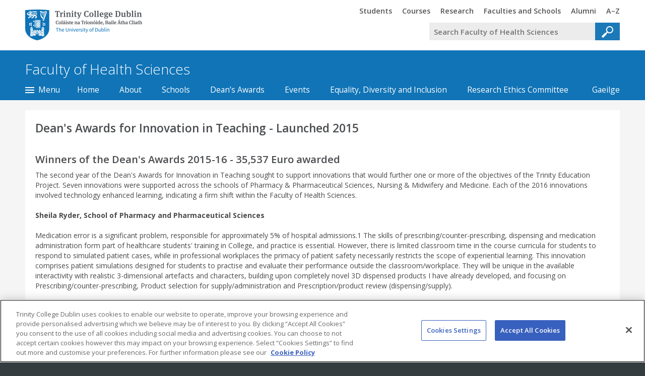

--- FILE ---
content_type: text/html; charset=utf-8
request_url: https://www.tcd.ie/healthsciences/awards/2016-showcase.php
body_size: 40284
content:
<!DOCTYPE html>
<html lang="en" class=" t-twocol t-not-onecol site-header-on site-footer-on site-sidebar-off no-js tcd-header-footer-webfontloader-config">
<head>
	<meta charset="utf-8" />
	<meta name="viewport" content="initial-scale=1" />

	<title>Dean&#039;s Awards for Innovation in Teaching - Launched 2015 - Faculty of Health Sciences - Trinity College Dublin</title>
	<meta name="keywords" content="trinity college dublin,university,ireland,irish,universities,tcd,national,university of dublin,research,academic,study,studying,undergraduate,postgraduate" />
	<meta name="generator" content="TMS 2 Trinity Theme 2015" />
	


<script>
// Trinity Google Tag Manager
// Data Layer
dataLayer = window.dataLayer || [];
(function(w,d,s,l,i){w[l]=w[l]||[];w[l].push({'gtm.start':
new Date().getTime(),event:'gtm.js'});var f=d.getElementsByTagName(s)[0],
j=d.createElement(s),dl=l!='dataLayer'?'&l='+l:'';j.async=true;j.src=
'https://www.googletagmanager.com/gtm.js?id='+i+dl;f.parentNode.insertBefore(j,f);
})(window,document,'script','dataLayer','GTM-KTX8CV');
</script>
	

	<link rel="search" href="//www.tcd.ie/assets/xml/tcd-opensearch/tcd-opensearch.xml" title="Trinity College Dublin" type="application/opensearchdescription+xml" />
	<link rel="shortcut icon" href="//www.tcd.ie/favicon.ico?v=3" type="image/x-icon" />

	<!-- HTML5Shiv: https://github.com/aFarkas/html5shiv -->
	<!--[if lt IE 9]><script src="https://cdnjs.cloudflare.com/ajax/libs/html5shiv/3.7.2/html5shiv.min.js"></script><![endif]-->

	<!-- Theme CSS -->
	
	<link href="//www.tcd.ie/tms/2/tms-css.php?cache=229,1,&amp;site_index_key=%2Fhealthsciences%2F" media="all" rel="Stylesheet" />


	<!-- Theme JS -->
	
	<script src="//www.tcd.ie/tms/2/tms-js.php?cache=74,&amp;site_index_key=%2Fhealthsciences%2F"></script>


	

	
	
</head>
<body>
	
<!-- Trinity Google Tag Manager (noscript) -->
<noscript><iframe src="https://www.googletagmanager.com/ns.html?id=GTM-KTX8CV"
height="0" width="0" style="display:none;visibility:hidden"></iframe></noscript>
<!-- End Trinity Google Tag Manager (noscript) -->
	
	<header>
		
		
		<div class="tier-tcd-header">
			<div class="lay-centered width-max">
				<!-- TCD Header -->
<div id="tcd-cookie-notice-placeholder"></div>
<div class="tcd-header">
  <div class="tcd-header-inner">
    <div class="tcd-header-inner2"> <a class="tcd-skip" href="#main-content">Skip to main content</a>
      <h2><a href="//www.tcd.ie"><span class="tcdhomelink-tcdheader">Trinity College Dublin, The University of Dublin<span></span></span></a></h2>
      <div class="tcd-header-section">
        <p class="tcd-header-toggles"><a class="tcd-header-toggle tcd-header-toggle-menu" href="#tcd-header-panel-menu"><img src="//www.tcd.ie/tms/2/t/trinity-theme-2015/assets/php/tcd-header-footer/2013e/img/menu.jpg" alt="Trinity Menu" /></a> <a class="tcd-header-toggle tcd-header-toggle-search" href="#tcd-header-panel-search"><img src="//www.tcd.ie/tms/2/t/trinity-theme-2015/assets/php/tcd-header-footer/2013e/img/search.jpg" alt="Trinity Search" /></a></p>
        <div id="tcd-header-panel-search" class="tcd-header-panel tcd-header-panel-search">
          <div class="tcd-header-panel-inner">
            <h3>Trinity Search</h3>
            
<div class="tcd-search-app tcd-search-app-form tcd-search-app-q-unfocussed" data-tcd-search-app-id="0">
<form method="get" action="//www.tcd.ie/search/q/" accept-charset="utf-8">
    <div class="tcd-search-app-box">
        <div class="tcd-search-app-box-inner">
             <span class="tcd-search-app-label-wrap"><label for="tcd-search-app-q1">Your query</label></span
            ><span class="tcd-search-app-q-wrap"><input type="search" name="tcdsearchq" id="tcd-search-app-q1" placeholder="Search Faculty of Health Sciences" value="" /></span
            ><span class="tcd-search-app-reset-wrap"><span class="tcd-search-app-reset"></span></span
            ><span class="tcd-search-app-collection-wrap"><span class="tcd-search-app-collection"><span></span></span><label for="tcdsearchcollection0">Search collection</label><select name="tcdsearchcollection" id="tcdsearchcollection0"><option value="site" selected>Faculty of Health Sciences</option><option value="alltcd">All Trinity</option><option value="undergraduatecourses">Undergraduate Courses</option><option value="postgraduatecourses">Postgraduate Courses</option><option value="people">Staff</option><option value="az">AZ of Trinity Areas</option><option value="collegemaps">Trinity Maps</option><option value="researchthemes">Research Expertise</option><option value="stellacatalogue">Library Stella Catalogue</option><option value="librarycatalogue">Library Classic Catalogue</option><option value="tara">TARA Research Archive</option><option value="newseventswordpress">News Events</option></select><input type="hidden" name="tcdsearchsitetitle" value="Faculty of Health Sciences" /><input type="hidden" name="tcdsearchsitesearch" value="https://www.tcd.ie/healthsciences" /></span><span class="tcd-search-app-submit-wrap"><input type="submit" value="Go" /></span>
        </div>
    </div>
</form>
</div>
          </div>
        </div>
        <div id="tcd-header-panel-menu" class="tcd-header-panel tcd-header-panel-menu">
          <div class="tcd-header-panel-inner">
            <div class="tcd-header-menu">
              <h3>Trinity Menu</h3>
              <ul>
                <li><a href="//www.tcd.ie/students/welcome/"><span><span class="tcd-header-footer-visually-hidden">Trinity </span>Students</span></a></li>
                <li><a href="//www.tcd.ie/courses/"><span><span class="tcd-header-footer-visually-hidden">Trinity </span>Courses</span></a></li>
                <li><a href="//www.tcd.ie/research/"><span><span class="tcd-header-footer-visually-hidden">Trinity </span>Research</span></a></li>
                <li><a href="//www.tcd.ie/structure/faculties-and-schools/"><span><span class="tcd-header-footer-visually-hidden">Trinity </span>Faculties and Schools</span></a></li>
                <li><a href="//www.tcd.ie/alumni/"><span><span class="tcd-header-footer-visually-hidden">Trinity </span>Alumni</span></a></li>
                <li><a href="//www.tcd.ie/az/"><span><span class="tcd-header-footer-visually-hidden">Trinity </span>A–Z</span></a></li>
              </ul>
            </div>
          </div>
        </div>
      </div>
    </div>
  </div>
</div>

			</div>
		</div>
		<hr class="cloak" title="End of the Trinity College header" />

		<div class="tier-site-header">
			<div class="lay-centered width-max">
				<div class="site-header">
					<h2 class="site-header--title">
						<a class="site-header--title-link" href="//www.tcd.ie/healthsciences/">
							<span class="site-header--title-text">Faculty of Health Sciences</span>
						</a>
					</h2>
				</div>
			</div>
		</div>

		<div class="tier-site-header-nav">
			<div class="lay-centered width-max">
				<nav class="nav-site-header">
					<div class="section-site-header-language-switcher"><h2 class="section--title">Language</h2><p><a href="//www.tcd.ie/healthsciences/index.ga.php">Gaeilge<span> (Baile)</span></a> </p></div>
					<div class="nav-site-header-index-button">
						<a href="#section-site-index">
							<span class="nav-site-header-index-button-text">
								<span class="nav-site-header-index-button-text-inner">Menu</span>
							</span>
						</a>
					</div>
					<ul>
<li><a href="//www.tcd.ie/healthsciences/">Home</a></li>
<li><a href="//www.tcd.ie/healthsciences/about/">About</a></li>
<li><a href="//www.tcd.ie/healthsciences/schools/">Schools</a></li>
<li class="on open"><a href="//www.tcd.ie/healthsciences/awards/" class="on">Dean’s Awards</a></li>
<li><a href="//www.tcd.ie/healthsciences/events/">Events</a></li>
<li><a href="//www.tcd.ie/healthsciences/athenaswan/">Equality, Diversity and Inclusion</a></li>
<li><a href="//www.tcd.ie/healthsciences/research/ethics.php">Research Ethics Committee</a></li>
<li><a href="//www.tcd.ie/healthsciences/contact/">Contact</a></li>
</ul>

				</nav>
			</div>
		</div>
		<div class="tier-site-index">
			<div class="lay-centered width-max">
				<div class="section-site-index-placeholder"></div>
			</div>
		</div>

		<hr class="cloak" title="End of the website header" />

	</header>

	
		<div class="tier-site-main main-content" id="main-content" role="main" lang="en">
			<div class="tier-main-temporary">
				<div class="lay-centered width-max">
					<div class="lay tier-main-temporary-padding">
						
<h1>Dean's Awards for Innovation in Teaching - Launched 2015</h1>
<h2>Winners of the Dean's Awards 2015-16 - 35,537 Euro   awarded</h2>
<p>The second year of the Dean's Awards for Innovation in Teaching sought to support innovations that would further one or more of the objectives of the Trinity Education Project. Seven innovations were supported across the schools of Pharmacy &amp; Pharmaceutical Sciences, Nursing &amp; Midwifery and Medicine. Each of the 2016 innovations involved technology enhanced learning, indicating a firm shift within the Faculty of Health Sciences.</p>
<p><strong>Sheila Ryder, School of Pharmacy and 
Pharmaceutical Sciences</strong></p>
<p>Medication error is a significant problem, responsible for approximately 5% of hospital admissions.1 The skills of prescribing/counter-prescribing, dispensing and medication administration form part of healthcare students' training in College, and practice is essential. However, there is limited classroom time in the course curricula for students to respond to simulated patient cases, while in professional workplaces the primacy of patient safety necessarily restricts the scope of experiential learning. 
  This innovation comprises patient simulations designed for students to practise and evaluate their performance outside the classroom/workplace. They will be unique in the available interactivity with realistic 3-dimensional artefacts and characters, building upon completely novel 3D dispensed products I have already developed, and focusing on Prescribing/counter-prescribing, Product selection for supply/administration and  Prescription/product review (dispensing/supply).</p>
<p>The surfaces of 3D products will be drawn in Inkscape, mapped to boxes in Blender, and imported to interactive pdf files using Tetra4D Enrich. Tetra4D will also be used to link supplementary resources such as manufacturers' Summaries of Product Characteristics to individual products, so scenarios are self-contained. Where a patient's physical symptoms need to be examined in a more detailed manner, the patient too will be exported to an interactive 3D pdf so it will be possible (for example) to review a wound from different angles and zoom in for a more detailed view. Within Captivate, branching scenarios will be developed, mapping multiple pathways through each scenario so they can respond dynamically to input from the student. The 3D artefacts and video/audio files developed as above will be integrated with knowledge checks (quizzes, reflective prompts) built in Captivate and supplementary information. Performance in quizzes and the pathway taken through the scenarios will be captured in the VLE. (Building the quizzes outside the VLE accommodates future changes to a different VLE platform in the event of a future tender.)</p>
<p>With minor adjustments it will be valuable for medical, nursing and dentistry students engaged in medicine prescribing, supply and administration, adjusting the content to meet the needs of individual professions and levels (e.g. undergraduate medical students versus postgraduate nurses undertaking the Nursing/Midwife Prescribing Certificate). It will also be extremely valuable as a tool for interdisciplinary teaching and learning across the Faculty, where difficulty in bringing together students from the individual Schools and Therapy Disciplines has constrained progress. Expansion of these patient cases so students not only address each from their own perspective but also interact synchronously/asynchronously with students of other disciplines online will be very beneficial.</p>
<p><strong>Mark Monahan, School of Nursing &amp; Midwifery</strong> - <a href="../assets/awards/2016-showcase/03 Mark Monahan.pptm">Presentation</a></p>
<p>  Although 13% of the general population will report some experience of  hearing voices which other people cannot (Beavan &amp; Read, 2011), this experience remains  more strongly associated with psychiatric disorders. Indeed, &lsquo;hearing voices&rsquo;  is a common experience in people diagnosed with disorders such as  schizophrenia, bipolar disorder, post-traumatic stress disorder and borderline  personality disorder (Laroi et al., 2012). Despite the widespread  transdiagnostic occurrence of this experience, it remains poorly understood by  students, in part due to the private nature of the experience making it  inaccessible, and in part due to the stigma and misrepresentation which often  surrounds the experience (McCarthy-Jones, 2012). The innovation in teaching proposed here involves the development of a  service-user and expert-by-experience led multimedia teaching package which  will, a) improve understanding of the nature of the experience of hearing  voices, b) demystify the experience by reducing stigma and fear, and c)  increase competence to engage with people who hear voices, whether it is in the  capacity of a student or a practitioner. </p>
<p>Collaboration is at the heart of the project which aims to capture the  self-experience of voice hearing and frame it in the recovery context. The  multimedia package will consist of two eLearning units, each will include  service-users and their personal experience of hearing voices. Animation will  be added to the videos to illustrate and bring to life the heard voices.  Through animating the heard voices, the students/viewers are provided with a  more immediate experience of the intensity of hearing voices, the disconcerting  nature of that experience, and the lack of control over when and how the heard voices  are experienced. It is thought that the animation element will enhance the  impact of the service-users&rsquo; stories. The project will represent a two-unit  online learning package, developed using Articulate 
  Storyline 2. It will comprise audio-visual, animation and multimedia  features and will be  deployed through Blackboard. The students will be given broad  questions to consider in  advance of engaging with the units. Whilst completing the units, they  will answer questions  on the content. Students will undertake self-reflection as a part of  the module (reflection is  an embedded component of the nursing and medical curriculum and they  are experienced in this skill). An interactive message board will be provided  and students will be encouraged to discuss the content and their experience of  watching the videos. At the end of the unit,  students will be given a short quiz to evaluate their learning.</p>
<p><strong>Clare Whelan, School of Medicine, Clinical Skills Tutor</strong> - <a href="../assets/awards/2016-showcase/07 Clare Whelan.pptx">Presentation</a></p>
<p>  The Clinical Skills Programme for students in the 2nd medical year incorporates  a Communications module focused on clinical interview skills. This innovation is designed  to enhance undergraduate medical students' ability to identify poor and good  communication skills and their ability to reflect on patient encounter  scenarios. This encourages critical thinking about day to day experiences and  observations in the clinical area before they commence their clinical  attachments which will hopefully be transferred into their experiences there  promoting a critical thinking and reflective practitioner in the future. </p>
<p>It is proposed to use e-learning as its main platform for  delivery making it compatible with the Generation Z. It is envisaged that the  programme will later be made available to the students in the clinical years so  that they can continue to develop their communication and reflection skills at  times when they have reduced/completed classroom teaching on the subject. This  innovation may lend itself to a new mode of assessment of reflection.  Traditionally the learner is the only person that has witnessed the experience  about which they are reflecting, which can present some difficulties to a tutor  when assessing these assignments. It may lend itself to a non-traditional mode  of assessment whereby students will be asked to reflect on specific scenarios  that can be viewed online and the assessor can review the actual scenario and  therefore deliver a more accurate assessment and appropriate feedback to the  students. However using Learman's model to critique the reflections will  provide an objective framework for assessment and increase the educational  merit of the exercise. </p>
<p><strong>Marie Morris, School of Medicine, 
Education Division</strong> - <a href="../assets/awards/2016-showcase/02 Marie Morris.pptx">Presentation</a></p>
<p>  This research project will further the objectives of the Trinity Education Project through the promotion of non-traditional modes of assessment and will embed 21st Century assessment modalities into the curriculum. A pioneering and innovative technology enhanced approach to assessment using a remote tele-presence device is proposed. This has been piloted successfully and shows great potential for transferability to all schools within the Faculty and across College. </p>
<p>Remote assessment via a remote tele-presence device utilises a five-foot tall tablet computer on wheels which links up via Wi-Fi. The assessor appears on the screen and is able to conduct a face-to-face interaction with the student. The student and patient can be seen up close, and the examiner can check for levels of competence in the students' performance. The remote assessor can quickly travel around the exam room and is controlled by the absent examiner, often via their mobile phone. They can be in another part of the hospital, city or country. By having one attending assessor and one assessing remotely, the validity of two independent examiners is maintained without adding the extra stress of double assessor's presence in the room. This project has endless scope in all schools and faculties across College. Any programme requiring direct observation and assessment of the desired range of graduate attributes has the potential to successfully utilise remote assessors.</p>
<p><strong>Catherine Darker, School of Medicine, 
Department of Public Health &amp; Primary Care</strong> - <a href="../assets/awards/2016-showcase/01 Mary O'Neill.pptx">Presentation</a></p>
<p>  The proposed <strong>H</strong>ealthy <strong>T</strong>rinity <strong>O</strong>nline <strong>T</strong>ool <strong>(H-TOT) </strong>is a new concept that is a part of a broader initiative to incorporate  Healthy Ireland (our Government&rsquo;s blueprint to improve the Population&rsquo;s health and wellbeing) into all aspects of  Trinity life, striving to achieve and maintain the &lsquo;Healthy Campus&rsquo; status for Trinity College. Health  Sciences professionals struggle to achieve and maintain a healthy work-life  balance throughout their careers. Students of Health Sciences also struggle  with this balance, which is compounded by the course requirement to meet the  curriculum demands of the respective accrediting bodies, which leaves little  flexibility in the student timetable. The aim of this innovation is twofold (1)  to help to focus students on the importance of maintaining work-life balance  throughout their career, through actively building this component into the  undergraduate curriculum and (2) to deliver the health promotion aspects of the  undergraduate medical curriculum in a way that it not only theoretical and evidence-based  but that includes practical applications from the outset. It is envisioned that  this approach will begin with undergraduate medicine, but will expand to  include all students of Health Sciences and then the whole of College.</p>
<p>The development of the H-TOT will provide this interactive  health related educational piece,  with the functionality to enhance students&rsquo; ability to  self-manage a challenge and signpost students to existing College supports, services and  infrastructure. Embedding and evaluating the practical application of health  promotion theory throughout the undergraduate curriculum is innovative. The  H-TOT will be developed, using the College&rsquo;s e-learning platform to achieve  maximum reach and impact. All content and interactive materials will be  developed using the software package Articulate and all materials will be  hosted on Blackboard. For example, we will use gamification techniques whereby  students must achieve badges for each area of health promotion, and can achieve  different levels within each area.</p>
<p><strong>Stephen Smith, School of Medicine, Clinical Microbiology</strong></p>
<p>  By it's nature Microbiology is a practical subject, and thus laboratory classes underpin and further expand the student learning experience. The demonstration of experiments to students (particularly in large classes) can be somewhat challenging. I use the Biology Teaching Centre for my practical classes, and this affords me the use of a camera system linked to plasma screens to demonstrate techniques. Whilst this is a superb resource, I feel I could deliver an even better student learning experience. My idea is to record short videos of a variety of techniques that can then be shown in class or that the student can view in their own time. VIMM will be a suite of videos that are no longer than 90 seconds in duration. Complex procedures, will be broken down into smaller chunks to make for easier learning. The use of VIMM and the impact on learning will be assessed by student evaluation in Summer 2017. I will use VIMM in my teaching for year 2 Medicine and Human Health and Disease. The videos will be used live in class, but will be available on-line such that the students can view these in their own time. I can easily see the utility of these videos for colleagues teaching similar cohorts in Dentistry, Pharmacy, and Science. Thus, I am happy to share and disseminate VIMM with colleagues.</p>
<p><strong>Eric Downer, School of Medicine, 
Department of Physiology</strong></p>
<p> Embryology is a core subject undertaken by Health Science students,  with the aim to bring together core knowledge in Cell Biology, Anatomy and Physiology  to describe the developmental process from fertilization to birth. For the 2015-16 academic year student feedback indicated difficulty visualising key embryological  concepts in 2D, particularly embryonic folding/flexion and cell layer migration  during gastrulation. </p>
<p>This project will develop an interactive audio-visual animation that will  be implemented into the Junior Freshman curriculum for teaching embryology and  will be assessed via pre- and post- animation surveys to determine if the audio-visual  aid improves student learning in embryology. Furthermore, the collation of questionnaire  data associated with the animation will be conducted by a Senior Sophister student  as part of their final year undergraduate research project. Overall, this will explore  how the animation can be used to supplement student education beyond the traditional  classroom. This project will act as the first steps to develop a prospective pilot  animation, which will be introduced in 2016-17, and will act as a platform to develop/implement new audio-visual teaching  tools into degree programmes throughout the School/Faculty, including Medicine,  Nursing and Occupational Therapy.</p>

					</div>
				</div>
			</div>
		</div>
	
	<footer>
		<hr class="cloak" title="Start of the website footer" />
		<div class="tier-site-footer-nav">
			<div class="lay-centered width-max">
				<div class="site-footer-nav">
					<div id="section-site-index" class="section-site-index">
						<h2 class="hide">Faculty of Health Sciences Navigation</h2>
						<div class="lay cols guts-2x-1up">
							<div class="width-1o3-1up">
								<div class="section-site-index-sitemap">
									<h3 class="cloak" id="footer-nav-site-index-sitemap">Sitemap</h3>
									<nav class="nav-site-index-sitemap" aria-labelledby="footer-nav-site-index-sitemap">
										<ul>
<li><a href="//www.tcd.ie/healthsciences/">Home</a></li>
<li class="menu"><a href="//www.tcd.ie/healthsciences/about/">About</a>
<ul>
<li><a href="//www.tcd.ie/healthsciences/about/dean.php">Faculty Dean</a></li>
<li><a href="//www.tcd.ie/healthsciences/about/faculty-executive.php">Faculty Executive</a></li>
<li><a href="//www.tcd.ie/healthsciences/about/staff.php">Faculty Office Staff</a></li>
</ul>
</li>
<li class="menu"><a href="//www.tcd.ie/healthsciences/research/">Research</a>
<ul>
<li><a href="//www.tcd.ie/healthsciences/research/ethics.php">Research Ethics Committee</a></li>
</ul>
</li>
<li><a href="//www.tcd.ie/healthsciences/ipl/">Interprofessional Learning</a></li>
<li class="on open"><a href="//www.tcd.ie/healthsciences/awards/" class="on">Dean’s Awards</a></li>
<li><a href="//www.tcd.ie/healthsciences/athenaswan/">Equality, Diversity and Inclusion</a></li>
<li><a href="//www.tcd.ie/healthsciences/events/">Events</a></li>
<li><a href="//www.tcd.ie/healthsciences/HR Information/">HR Information</a></li>
<li><a href="//www.tcd.ie/healthsciences/contact/">Contact Details</a></li>
<li><a href="//www.tcd.ie/healthsciences/sitemap/">Sitemap</a></li>
</ul>

									</nav>
								</div>
							</div>
							<div class="width-1o3-1up">
								<div class="section-site-index-contacts">
									<h3>Contact Us</h3>
									<p>
										<a class="section--contact-email" href="mailto:ldohert@tcd.ie">ldohert@tcd.ie</a>
										<br>
										<a class="section--contact-tel" href="tel:+353-1-896-4193">+353 1 896 4193</a>
										<br>
									</p>
									<p class="section--contact-address">
										Faculty of Health Sciences<br> Chemistry Building<br> Trinity College<br> Dublin 2<br> Ireland
									</p>
									<p>
										View the <a href="//www.tcd.ie/healthsciences/contact/">contact page</a> for more contact and location information
									</p>
								</div>
								<div class="section-site-index-language-switcher"><h3 class="section--title">Language</h3><p><a href="//www.tcd.ie/healthsciences/index.ga.php">Gaeilge<span> (Baile)</span></a> </p></div>
							</div>
							<div class="width-1o3-1up">
								<div class="section-site-index-location">
									<h3>Our Location</h3>
									<div class="section--location-image" data-location-image-url="https://maps.googleapis.com/maps/api/staticmap?center=53.3428827366135,-6.252065598964691&amp;zoom=16&amp;size=545x273&amp;maptype=roadmap&amp;markers=color:blue%7Clabel:%7C53.3428827366135,-6.252065598964691&amp;key=AIzaSyBSAv6jvO-LiVLN5GFF68ch8R3BZcSNktY" data-location-image-height-percentage="50" style="background-repeat:none;width:100%;background-size:cover;"></div><noscript><img class="section--location-image" src="https://maps.googleapis.com/maps/api/staticmap?center=53.3428827366135,-6.252065598964691&amp;zoom=16&amp;size=545x273&amp;maptype=roadmap&amp;markers=color:blue%7Clabel:%7C53.3428827366135,-6.252065598964691&amp;key=AIzaSyBSAv6jvO-LiVLN5GFF68ch8R3BZcSNktY" width="545" height="273" alt="" /></noscript><a class="section--college-maps-link" href="//www.tcd.ie/Maps/map.php?b=74">View on the Trinity campus map</a>
									<!-- <form>
										<input type="search" />
										<input type="submit" value="Find" />
									</form> -->
								</div>

							</div>
						</div>
					</div>
				</div>
			</div>
		</div>
		<div class="tier-site-footer">
			<div class="lay-centered width-max">
				<div class="site-footer">

					

					<div class="section-breadcrumb-footer">
						<h2 class="section--title">You are here</h2>
						<p><a class="breadcrumb-level-0 breadcrumb-home" href="//www.tcd.ie/healthsciences/"><span>Faculty of Health Sciences</span></a><span class="breadcrumb-separator breadcrumb-separator-1"><span class="breadcrumb-separator-char"> &gt; </span></span><a class="breadcrumb-level-1" href="//www.tcd.ie/healthsciences/awards/"><span>Dean’s Awards</span></a></p>
					</div>

					<div class="section-site-channels">
						<h3 class="section--title" id="section-site-channels">Follow us on social media</h3>
						<ul class="section--list">
						</ul>
					</div>


					<div class="section-site-footer-links">
						<h3 class="section--title" id="section-site-footer-links">Site Footer Navigation</h3>
						<ul>
<li><a href="//www.tcd.ie/healthsciences/">Home</a></li>
<li><a href="//www.tcd.ie/healthsciences/sitemap/">Sitemap</a></li>
<li><a href="//www.tcd.ie/healthsciences/contact/">Contact</a></li>
</ul>

					</div>



					<p>
						<span class="date-modified-site-footer">
							<span>Updated </span>
							<span>11 January 2021</span>
						</span>
					</p>

					

				</div>
			</div>
		</div>
		
		<hr class="cloak" title="Start of the Trinity College footer" />
		<div class="tier-tcd-footer">
			<div class="lay-centered width-max">
				
<!-- TCD Footer -->
<div class="tcd-footer">
  <div class="tcd-footer-inner">

    <address>
        <strong>Trinity College Dublin, The University of Dublin</strong><br />
        College Green<br />
        Dublin 2, Ireland<br />
        T: <a href="tel:0035318961000">+353 1 896 1000</a><br />
    </address>

    <ul class="tcd-footer--list-links">
      <li><a href="//www.tcd.ie/accessibility/"><span class="tcd-header-footer-visually-hidden">Trinity </span>Accessibility</a></li>
      <li><a href="//www.tcd.ie/privacy/"><span class="tcd-header-footer-visually-hidden">Trinity </span>Privacy</a></li>
      <li><a href="//www.tcd.ie/disclaim/"><span class="tcd-header-footer-visually-hidden">Trinity </span>Disclaimer</a></li>
            <li><a href="//www.tcd.ie/about/policies/cookie-policy.php"><span class="tcd-header-footer-visually-hidden">Trinity </span>Cookie Policy</a></li>
      <li><a id="ot-sdk-btn" class="ot-sdk-show-settings"><span class="tcd-header-footer-visually-hidden">Trinity </span>Cookie Settings</a></li>
      <li><a href="//www.tcd.ie/contacts/"><span class="tcd-header-footer-visually-hidden">Trinity </span>Contact</a></li>
      <li><a href="https://tcdud.sharepoint.com/sites/T-Net"><span class="tcd-header-footer-visually-hidden">Trinity </span>T-Net</a></li>
    </ul>

    <div class="tcd-footer--social">
    	<h2>Follow Trinity on social media</h2>
    	<ul class="tcd-footer--social-list">
    		<li>
    			<a class="tcd-footer--social-youtube" href="http://www.youtube.com/user/trinitycollegedublin">
    				<span class="tcd-footer--social-icon">
                        <svg width="40" height="40" version="1.1" xmlns="http://www.w3.org/2000/svg" xmlns:xlink="http://www.w3.org/1999/xlink" x="0px" y="0px"
                        	 viewBox="0 0 17.1 20.5" style="enable-background:new 0 0 17.1 20.5;" xml:space="preserve">
                            <polygon points="5.3,0 4.6,3 4.5,3 3.8,0 2.6,0 4,4.6 4,7.6 5.2,7.6 5.2,4.4 6.5,0 "/>
                            <path d="M7.6,6.6C7.6,6.5,7.5,6.4,7.5,6.2v-3c0-0.1,0-0.2,0.1-0.3C7.7,2.8,7.8,2.8,8,2.8c0.1,0,0.2,0,0.3,0.1C8.4,3,8.4,3.1,8.4,3.2
                            	v3c0,0.1,0,0.3-0.1,0.4C8.2,6.7,8.1,6.7,8,6.7C7.8,6.7,7.7,6.7,7.6,6.6 M6.9,2.2c-0.3,0.3-0.4,0.6-0.4,1l0,2.9
                            	c0,0.5,0.1,0.8,0.4,1.1C7.2,7.6,7.5,7.7,8,7.7c0.5,0,0.8-0.1,1.1-0.4C9.3,7,9.5,6.6,9.5,6.2V3.3c0-0.4-0.1-0.8-0.4-1
                            	C8.8,2,8.4,1.8,8,1.8C7.5,1.8,7.2,2,6.9,2.2"/>
                            <path d="M12.3,2v4.2c-0.1,0.1-0.2,0.2-0.3,0.3c-0.1,0.1-0.2,0.1-0.3,0.1c-0.1,0-0.2,0-0.2-0.1c0-0.1-0.1-0.2-0.1-0.3V2h-1v4.7
                            	c0,0.3,0.1,0.6,0.2,0.7c0.1,0.2,0.3,0.2,0.5,0.2c0.2,0,0.4-0.1,0.6-0.2c0.2-0.1,0.4-0.3,0.6-0.5v0.6h1V2H12.3z"/>
                            <path d="M14.1,13.7c-0.2,0-0.3,0.1-0.4,0.2c-0.1,0.1-0.1,0.3-0.1,0.5v0.6h0.9v-0.6c0-0.2,0-0.4-0.1-0.5
                            	C14.4,13.7,14.3,13.7,14.1,13.7z"/>
                            <path d="M10.3,13.6c-0.1,0-0.1,0-0.2,0.1c-0.1,0-0.1,0.1-0.2,0.2v3.5c0.1,0.1,0.2,0.2,0.2,0.2c0.1,0,0.2,0.1,0.3,0.1
                            	c0.1,0,0.2,0,0.3-0.1c0.1-0.1,0.1-0.2,0.1-0.4v-2.9c0-0.2,0-0.3-0.1-0.4C10.6,13.7,10.5,13.6,10.3,13.6z"/>
                            <path d="M17,11.5c0-1.3-1.1-2.4-2.5-2.4C12.7,9,10.8,9,8.8,9C8.7,9,8.6,9,8.5,9C8.4,9,8.3,9,8.2,9C6.3,9,4.4,9,2.6,9.1
                            	c-1.4,0-2.5,1.1-2.5,2.4C0,12.6,0,13.7,0,14.7c0,1.1,0,2.1,0.1,3.2c0,1.3,1.1,2.4,2.5,2.4c1.9,0.1,3.9,0.1,6,0.1c2,0,4,0,6-0.1
                            	c1.4,0,2.5-1.1,2.5-2.4c0.1-1.1,0.1-2.1,0.1-3.2C17.1,13.7,17,12.6,17,11.5z M3.7,18.4H2.5v-6.5H1.3v-1.1h3.6v1.1H3.7V18.4z
                            	 M7.8,18.4h-1v-0.6c-0.2,0.2-0.4,0.4-0.6,0.5c-0.2,0.1-0.4,0.2-0.6,0.2c-0.2,0-0.4-0.1-0.5-0.2c-0.1-0.2-0.2-0.4-0.2-0.7v-4.7h1v4.3
                            	c0,0.1,0,0.2,0.1,0.3c0,0.1,0.1,0.1,0.2,0.1c0.1,0,0.2,0,0.3-0.1c0.1-0.1,0.2-0.2,0.3-0.3v-4.2h1V18.4z M11.8,17.2
                            	c0,0.4-0.1,0.7-0.2,0.9c-0.2,0.2-0.4,0.3-0.7,0.3c-0.2,0-0.4,0-0.5-0.1c-0.2-0.1-0.3-0.2-0.4-0.4v0.4h-1v-7.6h1v2.4
                            	c0.1-0.2,0.3-0.3,0.4-0.4c0.2-0.1,0.3-0.1,0.5-0.1c0.3,0,0.6,0.1,0.8,0.4c0.2,0.2,0.3,0.6,0.3,1V17.2z M15.7,15.7h-2v1.1
                            	c0,0.3,0,0.5,0.1,0.6c0.1,0.1,0.2,0.2,0.3,0.2c0.2,0,0.3,0,0.4-0.1c0.1-0.1,0.1-0.3,0.1-0.6v-0.4h1.1v0.4c0,0.6-0.1,1-0.4,1.3
                            	c-0.3,0.3-0.6,0.4-1.2,0.4c-0.5,0-0.8-0.2-1.1-0.5c-0.3-0.3-0.4-0.7-0.4-1.3v-2.5c0-0.5,0.1-0.9,0.4-1.2c0.3-0.3,0.7-0.5,1.1-0.5
                            	c0.5,0,0.8,0.1,1.1,0.4c0.3,0.3,0.4,0.7,0.4,1.2V15.7z"/>
                            <image src="//www.tcd.ie/tms/2/t/trinity-theme-2015/assets/php/tcd-header-footer/2013e/img/channels/youtube.png" xlink:href="" width="40" height="40"/>
                        </svg>
                    </span>
    				<span class="tcd-footer--social-text">Trinity YouTube</span>
    			</a>
    		</li>
    		<li>
    			<a class="tcd-footer--social-facebook" href="http://facebook.com/trinitycollegedublin">
    				<span class="tcd-footer--social-icon">
                        <svg width="40" height="40" version="1.1" xmlns="http://www.w3.org/2000/svg" xmlns:xlink="http://www.w3.org/1999/xlink" x="0px" y="0px"
                        	 viewBox="-475 273.5 7.2 15.5" style="enable-background:new -475 273.5 7.2 15.5;" xml:space="preserve">
                            <g>
                            	<path d="M-473.5,289h3.1c0,0,0-4.3,0-7.7h2.3l0.3-3.1h-2.4v-1.3c0-0.6,0.4-0.7,0.7-0.7s1.7,0,1.7,0v-2.7h-2.4c-2.7,0-3.3,2-3.3,3.2
                            		v1.4h-1.5v3.1h1.5C-473.5,284.8-473.5,289-473.5,289z"/>
                            </g>
                            <image src="//www.tcd.ie/tms/2/t/trinity-theme-2015/assets/php/tcd-header-footer/2013e/img/channels/facebook.png" xlink:href="" width="40" height="40"/>
                        </svg>
                    </span>
    				<span class="tcd-footer--social-text">Trinity Facebook</span>
    			</a>
    		</li>
    		<li>
    			<a class="tcd-footer--social-twitter" href="https://twitter.com/tcddublin">
    				<span class="tcd-footer--social-icon">
                        <svg width="40" height="40" version="1.1" xmlns="http://www.w3.org/2000/svg" xmlns:xlink="http://www.w3.org/1999/xlink" x="0px" y="0px"
                        	 viewBox="-471 274.6 15.5 12.4" style="enable-background:new -471 274.6 15.5 12.4;" xml:space="preserve">
                            <g>
                            	<path d="M-455.9,274.8c-0.6,0.4-1.3,0.6-2,0.8c-0.6-0.6-1.4-1-2.3-1c-1.8,0-3.2,1.4-3.2,3.1c0,0.2,0,0.5,0.1,0.7
                            		c-2.7-0.1-5.1-1.3-6.6-3.2c-0.3,0.4-0.5,1-0.5,1.5c0,1.1,0.6,2,1.4,2.6c-0.5,0-1-0.2-1.4-0.4l0,0c0,1.5,1.1,2.8,2.6,3.1
                            		c-0.3,0.1-0.6,0.2-0.9,0.2c-0.2,0-0.4,0-0.6-0.1c0.4,1.2,1.6,2.1,3,2.2c-1.1,0.8-2.5,1.3-3.9,1.3c-0.3,0-0.5,0-0.8,0
                            		c1.4,0.9,3.1,1.4,4.9,1.4c5.8,0,9-4.8,9-8.9c0-0.1,0-0.3,0-0.4c0.6-0.4,1.2-1,1.6-1.6c-0.6,0.2-1.2,0.4-1.8,0.5
                            		C-456.7,276.2-456.2,275.6-455.9,274.8z"/>
                            </g>
                            <image src="//www.tcd.ie/tms/2/t/trinity-theme-2015/assets/php/tcd-header-footer/2013e/img/channels/twitter.png" xlink:href="" width="40" height="40"/>
                        </svg>
                    </span>
    				<span class="tcd-footer--social-text">Trinity Twitter</span>
    			</a>
    		</li>
    		<li>
    			<a class="tcd-footer--social-linkedin" href="https://ie.linkedin.com/edu/trinity-college-dublin-13378">
    				<span class="tcd-footer--social-icon">
                        <svg width="40" height="40" version="1.1" xmlns="http://www.w3.org/2000/svg" xmlns:xlink="http://www.w3.org/1999/xlink" x="0px" y="0px"
                        	 viewBox="-471 273.5 15.5 15.5" style="enable-background:new -471 273.5 15.5 15.5;" xml:space="preserve">
                            <g>
                            	<rect x="-471" y="278.7" width="3.6" height="10.3"/>
                            	<circle cx="-469.2" cy="275.3" r="1.8"/>
                            	<path d="M-455.5,283.3c0-2.8-0.6-4.7-3.9-4.7c-1.6,0-2.6,0.6-3,1.4l0,0v-1.3h-2.9V289h3v-5.1c0-1.4,0.3-2.7,1.9-2.7
                            		s1.8,1.5,1.8,2.7v5h3.1V283.3z"/>
                            </g>
                            <image src="//www.tcd.ie/tms/2/t/trinity-theme-2015/assets/php/tcd-header-footer/2013e/img/channels/linkedin.png" xlink:href="" width="40" height="40"/>
                        </svg>
                    </span>
    				<span class="tcd-footer--social-text">Trinity LinkedIn</span>
    			</a>
    		</li>
    		<li>
    			<a class="tcd-footer--social-instagram" href="https://www.instagram.com/trinitycollegedublin/">
    				<span class="tcd-footer--social-icon">
                <svg width="40" height="40" version="1.1" id="Layer_1" xmlns="http://www.w3.org/2000/svg" xmlns:xlink="http://www.w3.org/1999/xlink" x="0px" y="0px"
                	 viewBox="-471 273.5 15.5 15.5" style="enable-background:new -471 273.5 15.5 15.5;" xml:space="preserve">
                <g>
                	<path d="M-458.5,273.5h-9.5c-1.7,0-3,1.3-3,3v3.2v6.3c0,1.7,1.3,3,3,3h9.5c1.7,0,3-1.3,3-3v-6.3v-3.2
                		C-455.5,274.8-456.8,273.5-458.5,273.5z M-457.6,275.3h0.3v0.3v2.3h-2.6v-2.6H-457.6z M-465.5,279.7c0.5-0.7,1.3-1.2,2.2-1.2
                		c0.9,0,1.8,0.5,2.3,1.2c0.3,0.4,0.5,1,0.5,1.6c0,1.5-1.2,2.7-2.7,2.7c-1.6,0-2.8-1.2-2.8-2.8C-466,280.7-465.8,280.1-465.5,279.7z
                		 M-457,286c0,0.8-0.7,1.5-1.5,1.5h-9.5c-0.8,0-1.5-0.7-1.5-1.5v-6.3h2.3c-0.2,0.5-0.3,1-0.3,1.6c0,2.3,1.9,4.2,4.2,4.2
                		c2.3,0,4.2-1.9,4.2-4.2c0-0.6-0.1-1.1-0.3-1.6h2.4V286z"/>
                </g>
                <image src="//www.tcd.ie/tms/2/t/trinity-theme-2015/assets/php/tcd-header-footer/2013e/img/channels/instagram.png" xlink:href="" width="40" height="40"/>
                </svg>

            </span>
    				<span class="tcd-footer--social-text">Trinity Instagram</span>
    			</a>
    		</li>
    	</ul>
    </div>
    <div class="tcd-footer--sponsors">
      <h2 class="tcd-footer--sponsors--title">Our Associations and Charters</h2>
      <p>
        <a href="//www.tcd.ie/diversity-inclusion/athena-swan/"><img src="//www.tcd.ie/tms/2/t/trinity-theme-2015/assets/php/tcd-header-footer/2013e/img/sponsors/athenaswan.png" alt="Athena SWAN" /></a>
        <a href="http://www.coimbra-group.eu/"><img src="//www.tcd.ie/tms/2/t/trinity-theme-2015/assets/php/tcd-header-footer/2013e/img/sponsors/coimbragroupuniversities.png" alt="Coimbra Group" /></a>
        <a href="https://www.tcd.ie/about/leru/"><img src="//www.tcd.ie/tms/2/t/trinity-theme-2015/assets/php/tcd-header-footer/2013e/img/sponsors/leru.png" alt="LERU (League of European Research Universities)" /></a>
      </p>
    </div>
  </div>
</div>

			</div>
		</div>
	</footer>
	
</body>
</html>


--- FILE ---
content_type: text/css; charset=utf-8
request_url: https://www.tcd.ie/tms/2/tms-css.php?cache=229,1,&site_index_key=%2Fhealthsciences%2F
body_size: 284579
content:
/*<style>*/



/* Iconmoon Icon Font */
@font-face {
	font-family: 'icomoon-trinity-theme-2015';
	src:
		url("//www.tcd.ie/tms/2/t/trinity-theme-2015/assets/icomoon/fonts/icomoon-trinity-theme-2015.ttf?v7") format('truetype'),
		url("//www.tcd.ie/tms/2/t/trinity-theme-2015/assets/icomoon/fonts/icomoon-trinity-theme-2015.woff?v7") format('woff'),
		url("//www.tcd.ie/tms/2/t/trinity-theme-2015/assets/icomoon/fonts/icomoon-trinity-theme-2015.svg?v7#icomoon-trinity-theme-2015") format('svg');
	font-weight: normal;
  font-style: normal;
  font-display: block;
}

[class^="icon-"], [class*=" icon-"] {

  font-family: "icomoon-trinity-theme-2015" !important;
	speak: never;
	font-style: normal;
	font-weight: normal;
	font-variant: normal;
	text-transform: none;
	line-height: 1;
	/* Better Font Rendering =========== */
	-webkit-font-smoothing: antialiased;
	-moz-osx-font-smoothing: grayscale;
}


.icon-tiktok:before {
  content: "\e90e";
}
.icon-webchat:before {
  content: "\e90d";
}
.icon-printer:before {
  content: "\e906";
}
.icon-link:before {
  content: "\e907";
}
.icon-people:before {
  content: "\e908";
}
.icon-person:before {
  content: "\e909";
}
.icon-cao-code:before {
  content: "\e90a";
}
.icon-calendar:before {
  content: "\e90b";
}
.icon-duration:before {
  content: "\e90c";
}
.icon-location:before {
  content: "\e947";
}
.icon-blogger:before {
  content: "\e902";
}
.icon-academic-award:before {
  content: "\e905";
}
.icon-quote-right:before {
  content: "\e900";
}
.icon-quote-left:before {
  content: "\e901";
}
.icon-facebook:before {
  content: "\e800";
}
.icon-googleplus:before {
  content: "\e801";
}
.icon-instagram:before {
  content: "\e802";
}
.icon-itunes:before {
  content: "\e803";
}
.icon-linkedin:before {
  content: "\e804";
}
.icon-pinterest:before {
  content: "\e805";
}
.icon-rss:before {
  content: "\e806";
}
.icon-soundcloud:before {
  content: "\e807";
}
.icon-twitter:before {
  content: "\e808";
}
.icon-vimeo:before {
  content: "\e809";
}
.icon-youtube:before {
  content: "\e80a";
}
.icon-search-angled:before {
  content: "\e610";
}
.icon-minus:before {
  content: "\e601";
}
.icon-x:before {
  content: "\e602";
}
.icon-plus:before {
  content: "\e603";
}
.icon-arrow-tailed-left:before {
  content: "\e617";
}
.icon-arrow-tailed-right:before {
  content: "\e604";
}
.icon-arrow-left:before {
  content: "\e600";
}
.icon-arrow-down:before {
  content: "\e618";
}
.icon-arrow-right:before {
  content: "\e605";
}
.icon-arrow-circle-filled-left:before {
  content: "\e611";
}
.icon-arrow-circle-filled-down:before {
  content: "\e612";
}
.icon-arrow-circle-filled-right:before {
  content: "\e606";
}
.icon-arrow-tailed-circle-filled-left:before {
  content: "\e613";
}
.icon-arrow-tailed-circle-filled-right:before {
  content: "\e607";
}
.icon-plus-circle-filled:before {
  content: "\e608";
}
.icon-x-circle-filled:before {
  content: "\e609";
}
.icon-minus-circle-filled:before {
  content: "\e60a";
}
.icon-minus-circle:before {
  content: "\e60b";
}
.icon-plus-circle:before {
  content: "\e60c";
}
.icon-arrow-tailed-circle-left:before {
  content: "\e614";
}
.icon-arrow-tailed-circle-right:before {
  content: "\e60d";
}
.icon-x-circle:before {
  content: "\e60e";
}
.icon-arrow-circle-left:before {
  content: "\e615";
}
.icon-arrow-circle-down:before {
  content: "\e616";
}
.icon-arrow-circle-right:before {
  content: "\e60f";
}
.icon-phone:before {
  content: "\e903";
}
.icon-envelope:before {
  content: "\e904";
}



/* TCD Header Footer */




/* TRINITY HEADER AND FOOTER 2013 CSS */




/* TRINITY HEADER */
.tcd-header:before,
.tcd-header:after {content: " ";display: table;}
.tcd-header:after {clear: both;}
.tcd-header {display:inline-block;}
.tcd-header {display:block;width:100%;height:auto;margin:0 0 0 0;padding:0px 0;position:relative;z-index:100;overflow:hidden;}
/* To ensure the font-size is the same no matter what website, px are being used */
.tcd-header {font-size:13.33333333px;}
.tcd-header-inner {padding:0 20px;}
@media all and (min-width:1px) {
	.tcd-header-inner {padding:0 10px;}
}
@media all and (min-width:720px) {
	.tcd-header-inner {padding:0 20px;}
}
.tcd-header h3 {margin:0;height:0;}
.tcd-header h3,
.tcd-skip {position:absolute;left:-9999px;}
.tcd-skip:focus {top:0;left:50%;background:#ff9;width:15em;margin-left:-7.5em;text-align:center;padding:10px 0;z-index:10;}




/* Trinity Branding */
.tcd-header h2 {
	float:left;display:inline;margin:0;padding:0;position:static;height:auto;
	-webkit-transition: margin .1s linear;
	-moz-transition: margin .1s linear;
	-ms-transition: margin .1s linear;
	-o-transition: margin .1s linear;
	transition: margin .1s linear;
}
.tcd-header h2 a {display:block;padding:0 20px 0 0;overflow:hidden;height:80px;margin-top:0px;}
.tcd-header h2 a,
.tcd-header h2 a[href] {border:0;}

.tcd-header h2 span.tcdhomelink-tcdheader,
.tcd-header h2 span.tcdhomelink-tcdheader span {width:232px;height:62px;}
.tcd-header h2 span.tcdhomelink-tcdheader {margin-top:11px;display:block;position:relative;overflow:hidden;}
.tcd-header h2 span.tcdhomelink-tcdheader span {display:block;position:absolute;left:0;top:0;background:transparent url("//www.tcd.ie/tms/2/t/trinity-theme-2015/assets/php/tcd-header-footer/2013e/img/tcd-logo.png?v=1") top left no-repeat;cursor:pointer;}

@media	only screen and (-webkit-min-device-pixel-ratio: 1.3),
	only screen and (-o-min-device-pixel-ratio: 13/10),
	only screen and (min-resolution: 120dpi)
	{
		.tcd-header h2 span.tcdhomelink-tcdheader span {background-image:url("//www.tcd.ie/tms/2/t/trinity-theme-2015/assets/php/tcd-header-footer/2013e/img/tcd-logo-2x.png?v=1");background-size:100%;}
	}
/*
tcd-logo5-white-fullsize.gif = 413 x 44
tcd-logo5-white-small.gif = 300 x 44
*/



@media all and (min-width:720px) {
	.tcd-header h2 {margin-left:0;}
	.tcd-header h2 a {height:100px;}
	.tcd-header h2 span.tcdhomelink-tcdheader {margin-top:19px;}
	.tcd-header h2 span.tcdhomelink-tcdheader,
	.tcd-header h2 span.tcdhomelink-tcdheader span {width:232px;height:62px;}
}


html[lang=ga] .tcd-header h2 span.tcdhomelink-tcdheader,
html[lang=ga] .tcd-header h2 span.tcdhomelink-tcdheader span {width:356px;height:62px;}
html[lang=ga] .tcd-header h2 span.tcdhomelink-tcdheader span {background:transparent url("//www.tcd.ie/tms/2/t/trinity-theme-2015/assets/php/tcd-header-footer/2013e/img/tcd-logo.ga.png?v=1") top left no-repeat;}


@media screen and (min-width: 960px){
	.tcd-header h2 span.tcdhomelink-tcdheader {}
	.tcd-header h2 {
		-webkit-transition: margin .1s linear;
		-moz-transition: margin .1s linear;
		-ms-transition: margin .1s linear;
		-o-transition: margin .1s linear;
		transition: margin .1s linear;

	}
}




/* TRINITY HEADER > TOGGLES AND PANELS */
.tcd-header-section,
.tcd-header-toggles,
.tcd-header-panel,
.tcd-header-panel-inner {display:inline-block;}
.tcd-header-section,
.tcd-header-toggles,
.tcd-header-panel,
.tcd-header-panel-inner {display:block;}

.tcd-header-section:before,
.tcd-header-section:after {content: " ";display: table;}
.tcd-header-section:after {clear: both;}


.tcd-header-section {text-align:right;margin-top:0px;border-top:1px solid #ececec;clear:left;}
@media all and (min-width:1px) {/*
	.tcd-header-section {margin-left:-10px;margin-right:-10px;}
}
@media all and (min-width:450px) {*/
	.tcd-header-section {clear:none;border-top:0;}
}
@media all and (min-width:720px) {
	.tcd-header-section {margin-left:0;margin-right:0;}
}


.tcd-header-toggles {margin-left:10px;margin-top:0;}
.tcd-header-toggles,
.tcd-header-panel {float:left;display:inline;}
.tcd-header-toggles {display:none;overflow:hidden;margin-bottom:0;}
@media all and (min-width:1px) {
	/*.tcd-header-toggles {display:inline;margin-right:20px;vertical-align:middle;}
}
@media all and (min-width:450px) {*/
	.tcd-header-toggles {margin-left:0px;}
	.tcd-header-toggles,
	.tcd-header-panel {float:right;display:inline;margin-left:-100%;}
}
@media all and (min-width:720px) {
	.tcd-header-toggles {margin-right:0;}
}
@media all and (min-width:960px) {
	.tcd-header-toggles {margin-right:225px;}
}



.tcd-header-toggle[href] {border-bottom:0;}
.tcd-header-toggle {display:inline-block;line-height:40px;margin:0;padding:0 5px;}
/*
@media all and (min-width:450px) {*/
	.tcd-header-toggle {line-height:80px;}
	/*
}
*/
@media all and (min-width:720px) {
	.tcd-header-toggle {line-height:100px;}
}
.tcd-header-toggle img {vertical-align:middle;border:0;padding:0;}





.tcd-header-panel {display:inline-block;vertical-align:top;}

.tcd-header-panel-inner {display:inline-block;}
.tcd-header-panel-inner {display:block;}
.tcd-header-panel-menu {text-align:right;margin-right:0px;}
.tcd-header-panel-search {float:right;margin-top:20px;}
@media all and (min-width:1px) {
	.tcd-header-panel {display:block;}
	.tcd-header-panel .tcd-header-panel-inner {margin-left:0px;margin-right:0px;}
	.tcd-header-panel-menu {display:none;clear:both;float:none;margin-left:0;margin-bottom:0px;margin-right:0px;}
	.tcd-header-panel-search {display:none;clear:both;float:none;margin-left:10px;margin-right:10px;margin-bottom:10px;margin-top:0;}
	.tcd-header-toggle-search {}
	.tcd-header-toggle-menu {}
}
@media all and (min-width:720px) {
	.tcd-header-panel {}
	.tcd-header-panel .tcd-header-panel-inner {}
	.tcd-header-panel-menu {}
	.tcd-header-panel-search {}
	.tcd-header-toggle-search {}
	.tcd-header-toggle-menu {}
}
@media all and (min-width:960px) {
	.tcd-header-panel {display:inline-block;}
	.tcd-header-panel .tcd-header-panel-inner {margin-left:0px;margin-right:0px;}
	.tcd-header-panel-menu {clear:none;float:right;margin-left:-100%;display:inline;margin-bottom:0;margin-right:10px;margin-top:7px;}
	.tcd-header-panel-search {clear:none;float:right;margin-left:-100%;display:inline;margin-bottom:0;margin-top:45px;margin-bottom:20px;margin-right:0px;}
	.tcd-header-panel-menu {margin-right:0;}
	.tcd-header-panel-search {float:right;clear:none;margin-right:0;}
	.tcd-header-toggle-search {display:none;}
	.tcd-header-toggle-menu {display:none;}
}
@media all and (min-width:1200px) {
	.tcd-header-panel-menu {margin-right:0px;}
}



/* TRINITY HEADER > MENU */
.tcd-header-menu {display:block;width:auto;overflow:hidden;text-align:right;font-family:Verdana, Arial, Helvetica, sans-serif;font-size:0.9em;line-height:normal;border:0px solid #993300;margin:0 0px 0 0;}
.tcd-header-menu ul {list-style-type:none;margin:0;padding:0;position:relative;line-height:70px;overflow:hidden;}
.tcd-header-menu li {float:left;margin:0;padding:0;}
.tcd-header-menu a {display:block;line-height:20px;text-decoration:none;font-family:'Open Sans';font-size:1.2em;font-weight:600;color:#555;margin:0;padding:25px 0px 25px 20px;}
.tcd-header-menu a,
.tcd-header-menu a[href] {border:0;}
.tcd-header-menu a span {padding-bottom:1px;}
.tcd-header-menu li a:hover,
.tcd-header-menu li a:focus {background:#f9f9f9;}
.tcd-header-menu a:hover span {}
.tcd-header-menu li#selected a {color:#2f86c0;}
@media all and (min-width:1px) {
	.tcd-header-menu ul {border-bottom:1px solid #ececec;}
	.tcd-header-menu li {width:100%;}
	.tcd-header-menu li a {text-align:left;background:none;font-size:100%;padding:9px 10px 10px 10px;border-top:1px solid #ececec;}
	.tcd-header-menu a span {border-bottom:0;}
}
@media all and (min-width:960px) {
	.tcd-header-menu ul {border-bottom:0;}
	.tcd-header-menu li {width:auto;}
	.tcd-header-menu li a {text-align:right;background:none;font-size:1.2em;padding:5px 0px 5px 20px;border-top:0;}
	.tcd-header-menu li a:hover {background:none;}
}




/* TRINITY HEADER > SEARCH */
.tcd-header .tcd-search-app-form form {margin-bottom:0;}
.tcd-header .tcd-search-app-box {color:#444445;text-align:left;margin:0px 0px 0 0;background:#e6e7e7;position:relative; /* For IE 7- */}

.tcd-header .tcd-search-app-box-inner {display:inline-block;}
.tcd-header .tcd-search-app-box-inner {display:block;background:#fff;padding:0;height:28px;position:relative;}
.tcd-header .tcd-search-app-box-inner:after {content:" ";display:block;height:0;font-size:0;clear:both;visibility:hidden;}

.tcd-header .tcd-search-app-label-wrap,
.tcd-header .tcd-search-app-collection-wrap,
.tcd-header .tcd-search-app-submit-wrap {position:absolute;top:0;display:block;zoom:1;}

.tcd-header .tcd-search-app-label-wrap {left:-9999px;}
.tcd-header .tcd-search-app-q-wrap {width:169px;margin-right:49px;display:block!important;display:inline-block;overflow:hidden;}
@media all and (min-width:1px) {
	.tcd-header .tcd-search-app-q-wrap {}
}
@media all and (min-width:960px) {
	.tcd-header .tcd-search-app-q-wrap {width:251px;}
}
@media all and (min-width:1200px) {
	.tcd-header .tcd-search-app-q-wrap {width:329px;}
}
.tcd-header .tcd-search-app-collection-wrap {display:none;}
.tcd-header .tcd-search-app-submit-wrap {width:49px;right:0;}

.tcd-header .tcd-search-app-label-wrap label,
.tcd-header .tcd-search-app-q-wrap input,
.tcd-header .tcd-search-app-collection-wrap select,
.tcd-header .tcd-search-app-submit-wrap input {width:100%;display:block;font-family:Verdana,Arial,Helvetica,sans-serif;font-size:0.9em;font-weight:bold;border:0;padding:0;margin:0;}

.tcd-header .tcd-search-app-q-wrap input {
	-moz-box-sizing: border-box;
	-ms-box-sizing: border-box;
	-webkit-box-sizing: border-box;
	box-sizing: border-box;
	padding:0 9px 0 9px!important;
	padding:0; /* For IE 6 */
	background:none; /* For IE 7 */
}


.tcd-header .tcd-search-app-collection-wrap select {width:98.4%;}

.tcd-header .tcd-search-app-label-wrap,
.tcd-header .tcd-search-app-q-wrap,
.tcd-header .tcd-search-app-collection-wrap,
.tcd-header .tcd-search-app-submit-wrap,
.tcd-header .tcd-search-app-label-wrap label,
.tcd-header .tcd-search-app-q-wrap input,
/*.tcd-header .tcd-search-app-collection-wrap select,*/
.tcd-header .tcd-search-app-submit-wrap input {height:auto!important;min-height:28px;height:28px;line-height:28px;}

.tcd-header .tcd-search-app-q-wrap input {-webkit-appearance:textfield;}

.tcd-header .tcd-search-app-q-wrap input {color:#444445;}
.tcd-header .tcd-search-app-collection-wrap {border-left:1px dotted #ddd;}

.tcd-header .tcd-search-app-collection-wrap select {font-weight:normal;margin-top:0.4em;}

.tcd-header .tcd-search-app-label-wrap label,
.tcd-header .tcd-search-app-submit-wrap input {cursor:pointer;}

.tcd-header .tcd-search-app-submit-wrap {background:transparent;}
.tcd-header .tcd-search-app-submit-wrap input {background:#ececec;border:0;color:#2f86c0;text-transform:uppercase;position:absolute;height:100%!important;
/* iPad Safari */
-webkit-border-radius:0px;
-webkit-appearance: none;
border-radius:0;}


.tcd-header .tcd-search-app-reset-wrap {}
.tcd-header .tcd-search-app-reset-wrap button {position:absolute;width:100%;height:23px;background:transparent;border:0;padding:0;color:#aaa;}


	.tcd-header .tcd-search-app-label-wrap,
	.tcd-header .tcd-search-app-q-wrap,
	.tcd-header .tcd-search-app-collection-wrap,
	.tcd-header .tcd-search-app-submit-wrap,
	.tcd-header .tcd-search-app-label-wrap label,
	.tcd-header .tcd-search-app-q-wrap input,
	.tcd-header .tcd-search-app-submit-wrap input {line-height:35px;min-height:35px;}
	.tcd-header .tcd-search-app-box-inner {height:35px;background:#ececec!important;}
	.tcd-header .tcd-search-app-q-wrap input {font: 15px 'open sans';font-weight:600;}
	.tcd-header .tcd-search-app-submit-wrap input {font: 15px 'open sans';font-weight:600;color:#fff;}
	.tcd-header .tcd-search-app-submit-wrap input {background:#1B79B7 url("//www.tcd.ie/tms/2/t/trinity-theme-2015/assets/php/tcd-header-footer/2013e/img/search-icon.png") no-repeat 50% 50%;text-indent:-9999px;}

/* TRINITY FOOTER */
.tcd-footer {background:#343c3f;font-size:13.33333333px;font-family:Verdana, Geneva, sans-serif;position:relative;}
.tcd-footer,
.tcd-footer a {color:#fff;}
.tcd-footer a[href] {text-decoration:none;border-bottom:1px solid #656565;}

.tcd-footer-inner {display:inline-block;}
.tcd-footer-inner {display:block;clear:left;line-height:1.9;font-size:0.88em;font-weight:bold;padding:20px;}
@media all and (min-width:1px) {
	.tcd-footer-inner {padding:10px;}
}
@media all and (min-width:720px) {
	.tcd-footer-inner {padding:20px;}
}
.tcd-footer-inner:after {content:" ";display:block;height:0;font-size:0;clear:both;visibility:hidden;}
.tcd-footer-inner {}

.tcd-header-footer-visually-hidden {border:0;clip:rect(0 0 0 0);height:1px;margin:-1px;overflow:hidden;padding:0;position:absolute;width:1px;}


.tcd-footer address {clear:left;float:left;position:relative;z-index:10;text-align:left;font-style:normal;margin:0px 0 21px 10px;font-weight:normal;}
@media all and (min-width:1px) {
	.tcd-footer address {margin-top:10px;}
}
@media all and (min-width:720px) {
	.tcd-footer address {margin-top:0px;margin-left:0;}
}
.tcd-footer address,
.tcd-footer address a {color:#ddd;}


.tcd-footer--list-links {position:relative;z-index:10;float:right;text-align:left;list-style-type:none;margin:0 0 30px 0;padding:0;line-height:1.8;}
.tcd-footer--list-links li {display:block;margin:0 0 0 3px;padding:0 0 0 17px;background:url("//www.tcd.ie/tms/2/t/trinity-theme-2015/assets/php/tcd-header-footer/2013e/img/footer-a.png") no-repeat 0 6px;}
.tcd-footer--list-links li a[href] {text-decoration:none;}

@media all and (min-width:1px) {
	.tcd-footer--list-links {float:none;clear:left;}
	.tcd-footer--list-links li {margin-left:0;padding:0;background-position:10px 50%;}
	.tcd-footer--list-links li a {display:block;padding:10px 10px 10px 30px;}
	.tcd-footer--list-links li a[href] {border-bottom:1px solid #2e2e2e;}
}
@media all and (min-width:720px) {
	.tcd-footer--list-links {float:right;clear:none;border-bottom:0;}
	.tcd-footer--list-links li {margin-left:0;padding:0;background-position:0px 6px;}
	.tcd-footer--list-links li a {display:inline;padding:0px 0px 0px 17px;}
	.tcd-footer--list-links li a[href] {border-bottom:0;}
}


/*
.megasearch {position:absolute;top:100px;left:0;width:100%;background:#f0f0f0;z-index:100000;border-top:10px solid #f0f0f0;text-align:left;}
.megasearch-inner {}
.megasearch form {background:#fff;padding:60px;}
.megasearch .rests {padding:20px 60px 60px 60px;}
.megasearch ul li strong {font-family:"Open Sans";font-weight:600;font-size:1.2em;}
.megasearch .list-links a {padding-left:0;}
.megasearch input {font-size:40px;}
.megasearch input[type=search] {width:95%;max-width:100%;border:0;border-bottom:5px solid #ddd;}
.megasearch input[type=submit] {position:absolute;left:-9999px;}
::-webkit-input-placeholder {
	color:#c7c7c7;
	opacity:1;
}
:-moz-placeholder {
	color:#c7c7c7;
	opacity:1;
}
::-moz-placeholder {
	color:#c7c7c7;
	opacity:1;
}
:-ms-input-placeholder {
	color:#c7c7c7;
	opacity:1;
}
*/


.tcd-footer--social {clear:both;text-align:center;padding-top:0px;padding-bottom:20px;}
@media all and (min-width:720px) {
	.tcd-footer--social {width:360px;position:absolute;top:45px;left:50%;margin-left:-180px;}
}
@media all and (min-width:1200px) {
	.tcd-footer--social {width:500px;position:absolute;top:45px;left:50%;margin-left:-250px;}
}
.tcd-footer--social h2 {position:absolute;left:-9999px;padding:0;}
.tcd-footer--social p {margin-bottom:10px;}
.tcd-footer .tcd-footer--social-list {display:inline-block;float:none;list-style-type:none;padding:0!important;margin:0;line-height:40px;}
.tcd-footer .tcd-footer--social-list li {display:inline-block;background:none;padding:0;vertical-align:top;}
.tcd-footer .tcd-footer--social-list li a {padding:0;opacity:0.68;vertical-align:top;display:inline-block;
	background-color: transparent;border: 0;margin-bottom:10px;margin-left:0px;
	-webkit-transition: opacity 0.1s ease-out;
	-moz-transition: opacity 0.1s ease-out;
	-ms-transition: opacity 0.1s ease-out;
	-o-transition: opacity 0.1s ease-out;
	transition: opacity 0.1s ease-out;

}
@media all and (min-width:720px) {
	.tcd-footer .tcd-footer--social-list li a {padding:0 5px;}
}
@media all and (min-width:1200px) {
	.tcd-footer .tcd-footer--social-list li a {padding:0 10px;}
}
.tcd-footer--social-list > li:first-child a {margin-left:0;}
.tcd-footer--social-list a[href] {border-bottom:0;}
.tcd-footer--social-list a:hover {opacity:1;
	-webkit-transition: opacity 0.2s ease-out;
	-moz-transition: opacity 0.2s ease-out;
	-ms-transition: opacity 0.2s ease-out;
	-o-transition: opacity 0.2s ease-out;
	transition: opacity 0.2s ease-out;
}
.tcd-footer--social-icon {display:inline-block;height:40px;width:40px;border:0px solid #fff;border-radius:7px;vertical-align:top;position:relative;}
.tcd-footer--social-icon svg,
.tcd-footer--social-icon image {fill:#fff;position:absolute;left:12px;top:12px;height:16px;width:16px;}
.tcd-footer--social-text {position:absolute;left:-9999px;}

.tcd-footer--social-facebook .tcd-footer--social-icon svg {}
.tcd-footer--social-itunes .tcd-footer--social-icon svg {}
.tcd-footer--social-linkedin .tcd-footer--social-icon svg {}
.tcd-footer--social-rss .tcd-footer--social-icon svg {}
.tcd-footer--social-twitter .tcd-footer--social-icon svg {}
.tcd-footer--social-youtube .tcd-footer--social-icon svg,
.tcd-footer--social-youtube .tcd-footer--social-icon image {left:9px;top:9px;width:22px;height:22px;}


.tcd-footer--sponsors {clear:both;text-align:center;}
.tcd-footer--sponsors--title {color:#a4a4a4;text-transform:uppercase;font-size:100%;padding:24.84px 0 9px 0;margin:0;}
.tcd-footer--sponsors a[href] {text-decoration:none;border-bottom:0;}
.tcd-footer--sponsors a img {height:40px;width:auto;margin-right:40px;opacity:0.85;}
.tcd-footer--sponsors a:last-child img {margin-right:0px;}
@media all and (min-width:720px) {
	.tcd-footer--sponsors {text-align:left;}
	.tcd-footer--sponsors a img {height:60px;}
}



/* TCD Cookie Notice */
html body .tcd-cookie-notice {background:#444;color:#bbb;padding:8px 50px 10px 13px;overflow:hidden;text-align:left;position:relative;font-size:13px;}
html body .tcd-cookie-notice a[href] {color:#eee;}
html body .tcd-cookie-notice h2 {font-family:"Open Sans",Verdana,sans-serif;font-size:1em;font-weight:normal;color:#eee;margin:0;padding:0;}
html body .tcd-cookie-notice h2 span {position:relative;z-index:1001;}
html body .tcd-cookie-notice p {font-size:1em;color:#bbb;color:hsla(0,0%,100%,0.62);margin:0;font-family:"Open Sans",Verdana, sans-serif;position:relative;line-height:normal;}
html body .tcd-cookie-notice p span {position:relative;z-index:1001;}
html body .tcd-cookie-notice p a[href] {position:relative;z-index:1000;font-weight:normal;color:#bbb;color:hsla(0,0%,100%,0.62);text-decoration:underline;border-bottom:0;}
html body .tcd-cookie-notice p a:hover {text-decoration:none;}

html body .tcd-cookie-notice a.dismiss-notice {text-decoration:none;position:absolute;left:0;right:0;bottom:0;top:0;display:block;-webkit-transition: background 250ms ease-out;
	-moz-transition: background 250ms ease-out;
	-ms-transition: background 250ms ease-out;
	-o-transition: background 250ms ease-out;
	transition: background 250ms ease-out;}
html body .tcd-cookie-notice a.dismiss-notice:focus {background:#0E73B9;-webkit-transition: background 250ms ease-out;
	-moz-transition: background 250ms ease-out;
	-ms-transition: background 250ms ease-out;
	-o-transition: background 250ms ease-out;
	transition: background 250ms ease-out;}

html body .tcd-cookie-notice a.dismiss-notice span {position:absolute;right:10px;top:50%;margin-top:-16px;font-size:12px;display:block;width:30px;height:30px;line-height:30px;text-align:center;border-radius:15px;color:#bbb;border:1px solid #bbb;text-decoration:none;-webkit-transition: background 250ms ease-out;
	-moz-transition: background 250ms ease-out;
	-ms-transition: background 250ms ease-out;
	-o-transition: background 250ms ease-out;
	transition: background 250ms ease-out;}
html body .tcd-cookie-notice a.dismiss-notice span:hover,
html body .tcd-cookie-notice a.dismiss-notice:focus span {border:1px solid #fff;color:#444;background:#fff;-webkit-transition: background 250ms ease-out;
	-moz-transition: background 250ms ease-out;
	-ms-transition: background 250ms ease-out;
	-o-transition: background 250ms ease-out;
	transition: background 250ms ease-out;}

html body .tcd-cookie-notice br {clear:none;clear:none!important;}


/* RoyalSlider for jQuery */
/* v1.0.6 */
/* Core RS CSS file. 95% of time you shouldn't change anything here. */
.royalSlider {
	width: 600px;
	height: 400px;
	position: relative;
	direction: ltr;
}
.royalSlider > * {
	float: left;
}

.rsFade.rsWebkit3d .rsSlide,
.rsFade.rsWebkit3d img,
.rsFade.rsWebkit3d .rsContainer {
    -webkit-transform: none;
}
.rsOverflow {
	width: 100%;
	height: 100%;
	position: relative;
	overflow: hidden;
	float: left;
	-webkit-tap-highlight-color:rgba(0,0,0,0);
}
.rsVisibleNearbyWrap {
	width: 100%;
	height: 100%;
	position: relative;
	overflow: hidden;
	left: 0;
	top: 0;
	-webkit-tap-highlight-color:rgba(0,0,0,0);
}
.rsVisibleNearbyWrap .rsOverflow {
	position: absolute;
	left: 0;
	top: 0;

}
.rsContainer {
	position: relative;
	width: 100%;
	height: 100%;
	-webkit-tap-highlight-color:rgba(0,0,0,0);
}

.rsArrow,
.rsThumbsArrow {
	cursor: pointer;
}

.rsThumb {
	float: left;
	position: relative;
}


.rsArrow,
.rsNav,
.rsThumbsArrow {
	opacity: 1;
	-webkit-transition:opacity 0.3s linear;
	-moz-transition:opacity 0.3s linear;
	-o-transition:opacity 0.3s linear;
	transition:opacity 0.3s linear;
}
.rsHidden {
	opacity: 0;
	visibility: hidden;
	-webkit-transition:visibility 0s linear 0.3s,opacity 0.3s linear;
	-moz-transition:visibility 0s linear 0.3s,opacity 0.3s linear;
	-o-transition:visibility 0s linear 0.3s,opacity 0.3s linear;
	transition:visibility 0s linear 0.3s,opacity 0.3s linear;
}


.rsGCaption {
	width: 100%;
	float: left;
	text-align: center;
}

/* Fullscreen options, very important ^^ */
.royalSlider.rsFullscreen {
	position: fixed !important;
	height: auto !important;
	width: auto !important;
	margin: 0 !important;
	padding: 0 !important;
	z-index: 2147483647 !important;
	top: 0 !important;
	left: 0 !important;
	bottom: 0 !important;
	right: 0 !important;
}

.royalSlider .rsSlide.rsFakePreloader {
	opacity: 1 !important;
	-webkit-transition: 0s;
	-moz-transition: 0s;
	-o-transition:  0s;
	transition:  0s;
	display: none;
}

.rsSlide {
	position: absolute;
	left: 0;
	top: 0;
	display: block;
	overflow: hidden;

	height: 100%;
	width: 100%;
}

.royalSlider.rsAutoHeight,
.rsAutoHeight .rsSlide {
	height: auto;
}

.rsContent {
	width: 100%;
	height: 100%;
	position: relative;
}

.rsPreloader {
	position:absolute;
	z-index: 0;
}

.rsNav {
	-moz-user-select: -moz-none;
	-webkit-user-select: none;
	user-select: none;
}
.rsNavItem {
	-webkit-tap-highlight-color:rgba(0,0,0,0.25);
}

.rsThumbs {
	cursor: pointer;
	position: relative;
	overflow: hidden;
	float: left;
	z-index: 22;
}
.rsTabs {
	float: left;
	background: none !important;
}
.rsTabs,
.rsThumbs {
	-webkit-tap-highlight-color:rgba(0,0,0,0);
	-webkit-tap-highlight-color:rgba(0,0,0,0);
}


.rsVideoContainer {
	/*left: 0;
	top: 0;
	position: absolute;*/
	/*width: 100%;
	height: 100%;
	position: absolute;
	left: 0;
	top: 0;
	float: left;*/
	width: auto;
	height: auto;
	line-height: 0;
	position: relative;
}
.rsVideoFrameHolder {
	position: absolute;
	left: 0;
	top: 0;
	background: #141414;
	opacity: 0;
	-webkit-transition: .3s;
}
.rsVideoFrameHolder.rsVideoActive {
	opacity: 1;
}
.rsVideoContainer iframe,
.rsVideoContainer video,
.rsVideoContainer embed,
.rsVideoContainer .rsVideoObj {
	position: absolute;
	z-index: 50;
	left: 0;
	top: 0;
	width: 100%;
	height: 100%;
}
/* ios controls over video bug, shifting video */
.rsVideoContainer.rsIOSVideo iframe,
.rsVideoContainer.rsIOSVideo video,
.rsVideoContainer.rsIOSVideo embed {
	-webkit-box-sizing: border-box;
	-moz-box-sizing: border-box;
	box-sizing: border-box;
	padding-right: 44px;
}

.rsABlock {
	left: 0;
	top: 0;
	position: absolute;
	z-index: 15;

}

img.rsImg {
	max-width: none;
}

.grab-cursor {
	cursor:url("//www.tcd.ie/tms/2/t/trinity-theme-2015/assets/js/jquery-royalslider/9.5.7/grab.png") 8 8, move; 
}

.grabbing-cursor{
	cursor:url("//www.tcd.ie/tms/2/t/trinity-theme-2015/assets/js/jquery-royalslider/9.5.7/grabbing.png") 8 8, move;
}

.rsNoDrag {
	cursor: auto;
}

.rsLink {
	left:0;
	top:0;
	position:absolute;
	width:100%;
	height:100%;
	display:block;
	z-index: 20;
	background: url("//www.tcd.ie/tms/2/t/trinity-theme-2015/assets/js/jquery-royalslider/9.5.7/blank.gif");
}



/* jQuery UI Tabs */
/*! jQuery UI - v1.10.3 - 2013-09-30
* http://jqueryui.com
* Includes: jquery.ui.core.css, jquery.ui.tabs.css
* Copyright 2013 jQuery Foundation and other contributors; Licensed MIT */

.ui-helper-hidden{display:none}.ui-helper-hidden-accessible{border:0;clip:rect(0 0 0 0);height:1px;margin:-1px;overflow:hidden;padding:0;position:absolute;width:1px}.ui-helper-reset{margin:0;padding:0;border:0;outline:0;line-height:1.3;text-decoration:none;font-size:100%;list-style:none}.ui-helper-clearfix:before,.ui-helper-clearfix:after{content:"";display:table;border-collapse:collapse}.ui-helper-clearfix:after{clear:both}.ui-helper-clearfix{min-height:0}.ui-helper-zfix{width:100%;height:100%;top:0;left:0;position:absolute;opacity:0;filter:Alpha(Opacity=0)}.ui-front{z-index:100}.ui-state-disabled{cursor:default!important}.ui-icon{display:block;text-indent:-99999px;overflow:hidden;background-repeat:no-repeat}.ui-widget-overlay{position:fixed;top:0;left:0;width:100%;height:100%}.ui-tabs{position:relative;padding:.2em}.ui-tabs .ui-tabs-nav{margin:0;padding:.2em .2em 0}.ui-tabs .ui-tabs-nav li{list-style:none;float:left;position:relative;top:0;margin:1px .2em 0 0;border-bottom-width:0;padding:0;white-space:nowrap}.ui-tabs .ui-tabs-nav li a{float:left;padding:.5em 1em;text-decoration:none}.ui-tabs .ui-tabs-nav li.ui-tabs-active{margin-bottom:-1px;padding-bottom:1px}.ui-tabs .ui-tabs-nav li.ui-tabs-active a,.ui-tabs .ui-tabs-nav li.ui-state-disabled a,.ui-tabs .ui-tabs-nav li.ui-tabs-loading a{cursor:text}.ui-tabs .ui-tabs-nav li a,.ui-tabs-collapsible .ui-tabs-nav li.ui-tabs-active a{cursor:pointer}.ui-tabs .ui-tabs-panel{display:block;border-width:0;padding:1em 1.4em;background:none}/*<style>*/



/* Trinity Theme 2015 CSS */


/* Elements */
html {margin:0;padding:0;font-family:"Open Sans",Verdana,Arial, Helvetica, sans-serif;font-size:100%;-webkit-text-size-adjust:100%;-ms-text-size-adjust:100%;}
body {margin:0 0 0 0;padding:0 0 0 0;font-size:0.875em;color:#494949;line-height:1.428571429;}
body * {font-size:100%;} /* Explicit specification for old versions of IE */
html,body {background:#fff;}
p,blockquote,ul,ol,dl,table,hr,form,fieldset,textarea,pre {margin:0 0 20px 0;padding:0;}
hr {border:0;border-top:1px solid #ccc;margin-bottom:19px;}
code,
pre {line-height:1.34;font-family:"Courier New", Courier, monospace;}
pre {background:#ffffff;border:1px solid #e6e6e6;padding:9px;overflow:auto;margin-bottom:20px;text-align:left;}

sup,sub {font-size:0.8em;line-height:normal;}
sup {vertical-align:top;}

::-moz-selection {color:#ffffff;background:#1074b7;}
::selection {color:#ffffff;background:#1074b7;}
/* Separate ::selection rules due to the way CSS parses pseudo elements https://developer.mozilla.org/en-US/docs/Web/CSS/::selection*/

/* Tiers */
html,
.tier-tcd-footer {background-color:#343c3f;color:#fff;}
.tier-tcd-footer {padding-bottom:60px;}
.tier-tcd-header {background:#fff;}


.tier-color-primary {background-color:#1074b7;color:#ffffff;}
.tier-color-primary a {color:#ffffff;}
.tier-color-primary h1,
.tier-color-primary h2,
.tier-color-primary h3 {color:#ffffff;}

.tier-color-secondary {background-color:#a610b7;color:#f9defc;}
.tier-color-secondary a {color:#f9defc;}
.tier-color-secondary h1,
.tier-color-secondary h2,
.tier-color-secondary h3 {color:#f9defc;}

.tier-color-tertiary {background-color:#b75310;color:#fceade;}
.tier-color-tertiary a {color:#fceade;}
.tier-color-tertiary h1,
.tier-color-tertiary h2,
.tier-color-tertiary h3 {color:#fceade;}

.tier-color-quaternary {background-color:#21b710;color:#e1fcde;}
.tier-color-quaternary a {color:#e1fcde;}
.tier-color-quaternary h1,
.tier-color-quaternary h2,
.tier-color-quaternary h3 {color:#e1fcde;}

.tier-color-top {background-color:#e2e5e9;color:#485361;}
.tier-color-top a {color:#485361;}
.tier-color-top h1,
.tier-color-top h2,
.tier-color-top h3 {color:#485361;}

.tier-color-light {background-color:#e2e5e9;color:#485361;}
.tier-color-light a {color:#485361;}
.tier-color-light h1,
.tier-color-light h2,
.tier-color-light h3 {color:#485361;}

.tier-color-lighter {background-color:#f0f2f4;color:#485361;}
.tier-color-lighter a {color:#485361;}
.tier-color-lighter h1,
.tier-color-lighter h2,
.tier-color-lighter h3 {color:#485361;}

.tier-color-dark {background-color:#56595d;color:#e4e6e7;}
.tier-color-dark a {color:#e4e6e7;}
.tier-color-dark h1,
.tier-color-dark h2,
.tier-color-dark h3 {color:#e4e6e7;}

.tier-color-darker {background-color:#494d50;color:#e4e6e7;}
.tier-color-darker a {color:#e4e6e7;}
.tier-color-darker h1,
.tier-color-darker h2,
.tier-color-darker h3 {color:#e4e6e7;}

.tier-color-black {background-color:#1a1a1a;color:#e6e6e6;}
.tier-color-black a {color:#e6e6e6;}
.tier-color-black h1,
.tier-color-black h2,
.tier-color-black h3 {color:#e6e6e6;}

.tier-color-white {background-color:#ffffff;;}

.tier-padding-zero {padding-top:0;padding-right:0;padding-bottom:0;padding-left:0;}
.tier-padding-none {padding-top:0;padding-bottom:0;}
.tier-padding-small {padding-top:20px;padding-bottom:1px;}
.tier-padding-medium {padding-top:40px;padding-bottom:20px;}
.tier-padding-large {padding-top:60px;padding-bottom:40px;}

.site-sidebar-off .tier-main-temporary {background-color:#f5f5f5;}
.site-sidebar-off .tier-main-temporary-padding {background-color:#ffffff;padding-bottom:1px;}
.t-onecol .tier-main-temporary {background-color:#ffffff;}
.t-onecol .tier-main-temporary-padding {background-color:#ffffff;padding-bottom:0;}
.site-sidebar-on .main-content {background-color:#ffffff;}


.t-not-onecol .tier-main-temporary-padding,
.t-onecol .tier-main-temporary-padding,
.tier-padding-none,
.tier-padding-small,
.tier-padding-medium,
.tier-padding-large {
	padding-left:10px;padding-right:10px;
	-webkit-transition: padding .1s linear;
	-moz-transition: padding .1s linear;
	-ms-transition: padding .1s linear;
	-o-transition: padding .1s linear;
	transition: padding .1s linear;
}
@media screen and (min-width: 720px){
    .t-not-onecol .tier-main-temporary-padding,
	.tier-padding-none,
	.tier-padding-small,
	.tier-padding-medium,
	.tier-padding-large {padding-left:20px;padding-right:20px;}
	.t-onecol .tier-main-temporary-padding {padding-left:0;padding-right:0;}
}


.tier-site-header,
.tier-site-header-nav {background:#1074b7;}
.tier-inner-2-site-header {background:none;}

.tier-site-footer-nav {}

.tier-site-main {background-color:#f5f5f5;padding-top:20px;padding-bottom:20px;}
.t-onecol .tier-site-main {background-color:#ffffff;padding-top:0;padding-bottom:0;}

.site-side-alt {background-color:#ffffff;padding:20px;}


/* Utility */
.cloak, /* .cloak is for legacy content */
.hide {position:absolute;left:-9999px;}

.text-align-right {text-align:right;}
.text-align-left {text-align:left;}
.text-align-center {text-align:center;}






/* Paragraphs */
.p-leadin {margin-bottom:10px!important;}






/* Headings */
h1.subheaded + p,
h2.subheaded + p,
h1,h2,h3,h4,h5,h6,
.h1,.h2,.h3,.h4,.h5,.h6,
.h1-first,.h2-first,.h3-first,.h4-first,.h5-first,.h6-first
{font-family:"Open Sans", sans-serif;font-weight:normal;font-weight:600;}

.heading-space-none {padding-top:0;}

h1.subheaded + p strong,
h2.subheaded + p strong
{font-weight:normal;}

/* Added for image headings - remove margin */
/*h2.image-heading {margin:0;}*/

h1,h2,h3,h4,h5,h6,
.h1,.h2,.h3,.h4,.h5,.h6
{margin:0;}

h1,h2,h3,h4,h4,h5,h6,
h1 a,h2 a,h3 a,h4 a,h5 a,h6 a,
.h1,.h2,.h3,.h4,.h5,.h6,
.h1 a,.h2 a,.h3 a,.h4 a,.h5 a,.h6 a
{color:#494C4F;}

h1 small {font-size:0.854102em;line-height:1.3;display:inline-block;margin-bottom:10px;margin-top:2px;}
h1 small small {font-size:0.854102em;line-height:1.3;margin-bottom:0;color:#777;}
h2 small {font-size:0.854102em;line-height:1.3;display:inline-block;margin-bottom:10px;margin-top:1px;}
h3 small {font-size:0.854102em;line-height:1.3;display:inline-block;margin-bottom:10px;margin-top:1px;}

.subheading {display:block;}



/*
Max height removed in order to allow images to extend beyond the vertical height of the viewport
in particular the cases of an image map on Global Relations website 20161014
img {border:0;max-width:100%;width:auto;max-height:100%;height:auto;}
*/
img {border:0;max-width:100%;height:auto;}

blockquote {margin-left:40px;margin-right:40px;}


.quote {font-size:1.5em;font-family:"merriweather";font-weight:300;line-height:1.35;margin:40px 20px;}
.quote .quote--quote:before {
  font-family: "icomoon-trinity-theme-2015" !important;
	speak: never;
	font-style: normal;
	font-weight: normal;
	font-variant: normal;
	text-transform: none;
	line-height: 1;
	/* Better Font Rendering =========== */
	-webkit-font-smoothing: antialiased;
	-moz-osx-font-smoothing: grayscale;
content:"\e901";font-size:24.6px;display:block;margin-bottom:20px;opacity:0.45;}
.aaaaquote .quote--quote:after {
  font-family: "icomoon-trinity-theme-2015" !important;
	speak: never;
	font-style: normal;
	font-weight: normal;
	font-variant: normal;
	text-transform: none;
	line-height: 1;
	/* Better Font Rendering =========== */
	-webkit-font-smoothing: antialiased;
	-moz-osx-font-smoothing: grayscale;
content:"\e900";font-size:0.33em;vertical-align:top;opacity:0.45;position:relative;top:0.25em;left:0.25em;}
.quote .quote--attribution {font-size:0.9em;display:block;opacity:0.5;font-style:normal;margin:10px 0;}
@media screen and (min-width: 720px) {
	.quote {font-size:1.8em;margin:40px;}
}
@media screen and (min-width: 960px) {
	.quote {font-size:2.2em;margin:80px;}
}







/* Forms */
label,
input[type=submit],
input[type=reset],
button {cursor:pointer;}
input,
textarea,
select {font-size:1em;font-family:"Open Sans",Verdana, Arial, Helvetica, sans-serif;}
form .required {color:#CC0000;}
form .form-data-protection-statement {font-size:0.9em;line-height:1.8;}
textarea.code {width:99%;font-size:120%;font-family:monospace;}
fieldset {border:1px solid hsla(0,0%,33%,0.15);padding:5px 5px 10px 6px;aborder-left:0;border-radius:10px;margin-left:-6px;}
fieldset legend {background:hsla(0,0%,100%,1);padding:0 10px 0 0;margin:0;}

/*pre {white-space:pre-wrap;word-wrap:break-word;}*/



.block-sponsors {text-align:center;margin-bottom:-20px;}
.block-sponsors p {margin-bottom:0;}
.block-sponsors img {vertical-align:bottom;height:60px;width:auto;filter:saturate(0%);display:inline-block;margin:0 20px 40px 20px;}
.block-sponsors img:hover {filter:saturate(100%);}


/* Sections */

/* Hero section: Use for welcomes etc. default is on white */

.section-hero {display:-webkit-flex;display:flex;-webkit-flex-direction:column;flex-direction:column;-webkit-justify-content:center;justify-content:center;text-align:center;padding:30px 30px;background:#ffffff;margin-bottom:20px;}
@media all and (min-width:720px) {
	.section-hero {padding:40px 60px;}
}
.section-hero .section--title {color:#545454;font-size:1.5em;padding:0;margin-bottom:5px;line-height:1.5;}
.section-hero .section--subtitlepre {display:block;margin-bottom:1px;font-size:80%;}
.section-hero .section--subtitle {display:block;font-size:80%;margin-top:3px;}
.section-hero .section--summary {font-size:1.3em;font-family:"merriweather";font-weight:300;line-height:2;color:#545454;}
.section-hero .section--content {font-size:1.1em;font-family:"merriweather";font-weight:300;line-height:1.75;color:#545454;}
.section-hero .section--author {color:#545454;font-family:"merriweather";font-size:1em;font-weight:300;margin-bottom:40px;}
.section-hero a {color:#1074b7;}
.section-hero .section--cta {font-family:"Open Sans",sans-serif;display:inline-block;color:#ffffff;background:#1074b7;padding:9px 30px 11px 30px;text-transform:uppercase;text-decoration:none;font-size:1.2em;border-radius:3px;text-align:center;}
.section-hero .section--cta[href] {border:0;}
.section-hero .section--small {margin-bottom:0;}

.section-hero--layout-center {text-align:center;}
.section-hero--layout-left {text-align:left;}
.section-hero--layout-right {text-align:right;}

.section-hero--color-light {background:#e2e5e9;color:#485361;}
.section-hero--color-light .section--title {color:#485361;}
.section-hero--color-light .section--summary {color:#485361;}
.section-hero--color-light .section--author {color:#485361;}
.section-hero--color-light a {color:#485361;}
.section-hero--color-light .section--cta {color:#1074b7;background:#ffffff;}

.section-hero--color-lightnone {background:none;color:#485361;}
.section-hero--color-lightnone .section--title {color:#485361;}
.section-hero--color-lightnone .section--summary {color:#485361;}
.section-hero--color-lightnone .section--author {color:#485361;}
.section-hero--color-lightnone a {color:#485361;}
.section-hero--color-lightnone .section--cta {color:#1074b7;background:#ffffff;}

.section-hero--color-lighter {background:#f0f2f4;color:#485361;}
.section-hero--color-lighter .section--title {color:#485361;}
.section-hero--color-lighter .section--summary {color:#485361;}
.section-hero--color-lighter .section--author {color:#485361;}
.section-hero--color-lighter a {color:#485361;}
.section-hero--color-lighter .section--cta {color:#1074b7;background:#ffffff;}

.section-hero--color-dark {background:#56595d;color:#e4e6e7;}
.section-hero--color-dark .section--title {color:#e4e6e7;}
.section-hero--color-dark .section--summary {color:#e4e6e7;}
.section-hero--color-dark .section--author {color:#e4e6e7;}
.section-hero--color-dark a {color:#e4e6e7;}
.section-hero--color-dark .section--cta {color:#1074b7;background:#ffffff;}

.section-hero--color-darknone {background:none;color:#e4e6e7;}
.section-hero--color-darknone .section--title {color:#e4e6e7;}
.section-hero--color-darknone .section--summary {color:#e4e6e7;}
.section-hero--color-darknone .section--author {color:#e4e6e7;}
.section-hero--color-darknone a {color:#e4e6e7;}
.section-hero--color-darknone .section--cta {color:#1074b7;background:#ffffff;}

.section-hero--color-black {background:#1a1a1a;color:#e6e6e6;}
.section-hero--color-black .section--title {color:#e6e6e6;}
.section-hero--color-black .section--summary {color:#e6e6e6;}
.section-hero--color-black .section--author {color:#e6e6e6;}
.section-hero--color-black a {color:#e6e6e6;}
.section-hero--color-black .section--cta {color:#1074b7;background:#ffffff;}

.section-hero--color-primary {background:#1074b7;color:#ffffff;}
.section-hero--color-primary .section--title {color:#ffffff;}
.section-hero--color-primary .section--summary {color:#ffffff;}
.section-hero--color-primary .section--author {color:#ffffff;}
.section-hero--color-primary a {color:#ffffff;}
.section-hero--color-primary .section--cta {color:#1074b7;background:#ffffff;}

.section-hero--color-secondary {background:#a610b7;color:#f9defc;}
.section-hero--color-secondary .section--title {color:#f9defc;}
.section-hero--color-secondary .section--summary {color:#f9defc;}
.section-hero--color-secondary .section--author {color:#f9defc;}
.section-hero--color-secondary a {color:#f9defc;}
.section-hero--color-secondary .section--cta {color:#a610b7;background:#f9defc;}

.section-hero--color-tertiary {background:#b75310;color:#fceade;}
.section-hero--color-tertiary .section--title {color:#fceade;}
.section-hero--color-tertiary .section--summary {color:#fceade;}
.section-hero--color-tertiary .section--author {color:#fceade;}
.section-hero--color-tertiary a {color:#fceade;}
.section-hero--color-tertiary .section--cta {color:#b75310;background:#fceade;}

.section-hero--color-quaternary {background:#21b710;color:#e1fcde;}
.section-hero--color-quaternary .section--title {color:#e1fcde;}
.section-hero--color-quaternary .section--summary {color:#e1fcde;}
.section-hero--color-quaternary .section--author {color:#e1fcde;}
.section-hero--color-quaternary a {color:#e1fcde;}
.section-hero--color-quaternary .section--cta {color:#21b710;background:#e1fcde;}


/* Section Hero List of Links */
/* Requirements: Only one list of links */
.section-hero-links {padding:40px 60px;background:#ffffff;display:-webkit-flex;display:flex;-webkit-flex-direction:column;flex-direction:column;-webkit-justify-content:center;justify-content:center;margin-bottom:20px;}
.section-hero-links ul {list-style-type:none;margin:0;font-size:1.3em;padding:0;}
.section-hero-links ul li {margin:0;}
.section-hero-links ul li a {display:block;padding:10px 0;position:relative;color:#1074b7;border-bottom:1px solid #e6e6e6;}
.section-hero-links ul li a[href] {padding-right:30px;}
.section-hero-links ul li a[href]:before {
  font-family: "icomoon-trinity-theme-2015" !important;
	speak: never;
	font-style: normal;
	font-weight: normal;
	font-variant: normal;
	text-transform: none;
	line-height: 1;
	/* Better Font Rendering =========== */
	-webkit-font-smoothing: antialiased;
	-moz-osx-font-smoothing: grayscale;
content:"\e60d";content:"\e604";opacity:.3;font-size:16px;margin-top:-8px;position:absolute;right:10px;top:50%;height:16px;width:16px;}


/* Video	*/
.video {margin-bottom:20px;}

/* Section Video */
.section-video {margin-bottom:20px;}
.section-video .section--main {display:flex;flex-direction:column;justify-content:center;}
.section-video,
.section-video a {color:#545454;}
.section-video .section--title {font-size:170%;color:#1074b7;font-weight:400;}
.section-video .section--summary {font-size:120%;}
.section-video .section--cta {font-family:"Open Sans",sans-serif;display:inline-block;color:#ffffff;background:#1074b7;padding:9px 30px 11px 30px;text-transform:uppercase;text-decoration:none;font-size:1.2em;border-radius:3px;}
.section-video .section--cta[href] {border:0;}
.section-video .video {margin-bottom:0;}

.section-video--layout-right .section--main {padding:20px 20px 20px 0;}
.section-video--layout-left .section--main {padding:20px 0 20px 20px;}
.section-video--colored .section--main {padding:20px;}

.section-video--color-top {background-color:#e2e5e9;}
.section-video--color-top,
.section-video--color-top a {color:#485361;}
.section-video--color-top .section--title {color:#1066b7;}
.section-video--color-top .section--cta {color:#ffffff;background:#1074b7;}

.section-video--color-light {background-color:#e2e5e9;}
.section-video--color-light,
.section-video--color-light a {color:#485361;}
.section-video--color-light .section--title {color:#1066b7;}
.section-video--color-light .section--cta {color:#ffffff;background:#1074b7;}

.section-video--color-lighter {background-color:#f0f2f4;}
.section-video--color-lighter,
.section-video--color-lighter a {color:#485361;}
.section-video--color-lighter .section--title {color:#1066b7;}
.section-video--color-lighter .section--cta {color:#ffffff;background:#1074b7;}

.section-video--color-dark {background-color:#56595d;}
.section-video--color-dark,
.section-video--color-dark a {color:#e4e6e7;}
.section-video--color-dark .section--title {color:#66b6eb;}
.section-video--color-dark .section--cta {color:#ffffff;background:#1074b7;}



/* Section Image */
.section-image {margin-bottom:20px;}
.section-image,
.section-image a {color:#485361;}
.section-image .section--title {font-size:130%;color:#1066b7;font-weight:400;padding-top:0;padding-right:40px;}
.section-image .section--summary {font-size:110%;margin-bottom:20px;}
.section-image .section--cta {font-family:"Open Sans",sans-serif;display:inline-block;color:#ffffff;background:#1074b7;padding:10px;min-width:140px;text-transform:uppercase;text-decoration:none;font-size:1em;border-radius:3px;margin-top:10px;margin-right:15px;text-align:center;}
.section-image .section--cta[href] {border:0;}
.section-image .section--image {background-repeat:no-repeat;background-size:100% auto;}

.section-image--color-white {background-color:#ffffff;}
.section-image--color-white .section--image-main {background-color:#f7f7f7;}
.section-image--color-white,
.section-image--color-white a {color:#545454;}
.section-image--color-white .section--title {color:#545454;}
.section-image--color-white .section--cta {color:#ffffff;background:#1074b7;}

.section-image--color-light {background-color:#e2e5e9;}
.section-image--color-light .section--image-main {background-color:#d9dde3;}
.section-image--color-light,
.section-image--color-light a {color:#485361;}
.section-image--color-light .section--title {color:#1066b7;}
.section-image--color-light .section--cta {color:#ffffff;background:#1074b7;}

.section-image--color-dark {background-color:#56595d;}
.section-image--color-dark .section--image-main {background-color:#4e5255;}
.section-image--color-dark,
.section-image--color-dark a {color:#e4e6e7;}
.section-image--color-dark .section--title {color:#66b6eb;}
.section-image--color-dark .section--cta {color:#ffffff;background:#1074b7;}

.section-image--color-primary {background-color:#1074b7;}
.section-image--color-primary .section--image-main {background-color:#0f6ba9;}
.section-image--color-primary,
.section-image--color-primary a {color:#ffffff;}
.section-image--color-primary .section--title {color:#ffffff;}
.section-image--color-primary .section--cta {color:#1074b7;background:#ffffff;}

.section-image--padding-none .section--main {padding:20px 20px 0 0;}
@media screen and (min-width: 720px) {
	.section-image--padding-none .section--main {padding:0 20px 0 0;}
	.section-image--padding-none.section-image--layout-left .section--main {padding:0 0 0 20px;}
}
.section-image--padding-medium .section--main {padding:20px;}
.section-image--padding-large .section--main {padding:40px;}
.section-image--padding-xlarge .section--main {padding:60px;}


/* Link Image Summary */
.link-image {margin-bottom:20px;display:block;}
.link-image[href] {border-bottom:0;}
.link-image,
.link-image a {color:#485361;}
.link-image .link--title {font-size:130%;color:#1066b7;font-weight:400;padding-top:0;}
.link-image[href] .link--title {display:inline-block;padding-right:10px;vertical-align:middle;}
.link-image[href] .link--title:after {
  font-family: "icomoon-trinity-theme-2015" !important;
	speak: never;
	font-style: normal;
	font-weight: normal;
	font-variant: normal;
	text-transform: none;
	line-height: 1;
	/* Better Font Rendering =========== */
	-webkit-font-smoothing: antialiased;
	-moz-osx-font-smoothing: grayscale;
content:"\e605";font-size:13px;margin-left:8px;opacity:0.5;display:inline-block;}
.link-image .link--summary {font-size:110%;margin-top:10px;margin-bottom:20px;}
.link-image .link--cta {font-family:"Open Sans",sans-serif;display:inline-block;color:#ffffff;background:#1074b7;padding:9px 30px 11px 30px;text-transform:uppercase;text-decoration:none;font-size:1.2em;border-radius:3px;margin-top:10px;margin-right:15px;}
.link-image .link--cta[href] {border:0;}
.link-image .link--image {background-repeat:no-repeat;background-size:100% auto;}

.link-image--color-primary {background-color:#1074b7;}
.link-image--color-primary .link--image-main {background-color:#0f6ba9;}
.link-image--color-primary,
.link-image--color-primary a {color:#ffffff;}
.link-image--color-primary .link--title {color:#ffffff;}
.link-image--color-primary .link--cta {color:#1074b7;background:#ffffff;}

.link-image--color-light {background-color:#e2e5e9;}
.link-image--color-light .link--image-main {background-color:#d9dde3;}
.link-image--color-light,
.link-image--color-light a {color:#485361;}
.link-image--color-light .link--title {color:#1066b7;}
.link-image--color-light .link--cta {color:#ffffff;background:#1074b7;}

.link-image--color-dark {background-color:#56595d;}
.link-image--color-dark .link--image-main {background-color:#4e5255;}
.link-image--color-dark,
.link-image--color-dark a {color:#e4e6e7;}
.link-image--color-dark .link--title {color:#66b6eb;}
.link-image--color-dark .link--cta {color:#ffffff;background:#1074b7;}

.link-image--padding-none .link--main {padding:0 20px 0 0;}
.link-image--padding-none.link-image--layout-left .link--main {padding:0 0 0 20px;}
.link-image--padding-medium .link--main {padding:20px;}
.link-image--padding-large .link--main {padding:40px;}
.link-image--padding-xlarge .link--main {padding:60px;}


.section-top-news .tier-top-thin {background-color:#ffffff;padding-bottom:0;}


.section-image-links {background-color:#d3d8de;color:#3d4652;margin-bottom:20px;
	display:block;display:-webkit-flex;display:flex;
	-webkit-flex-direction:column;flex-direction:column;
	-webkit-align-items:stretch;align-items:stretch;
	-webkit-justify-content:space-between;justify-content:space-between;
}
.section-image-links .section--title {display:block;padding:0;margin:0;}
.section-image-links .section--title a {display:block;font-size:0.9em;font-weight:400;padding:20px 20px;color:#485361;background-color:#e2e5e9;position:relative;}
.section-image-links .section--title a[href]:before {
  font-family: "icomoon-trinity-theme-2015" !important;
	speak: never;
	font-style: normal;
	font-weight: normal;
	font-variant: normal;
	text-transform: none;
	line-height: 1;
	/* Better Font Rendering =========== */
	-webkit-font-smoothing: antialiased;
	-moz-osx-font-smoothing: grayscale;
content:"\e60d";opacity:0.5;font-size:32px;margin-top:-16px;display:block;position:absolute;right:17px;top:50%;}
.section-image-links .section--title a[href] {border:0;}
.section-image-links ul {-webkit-flex:1 1 auto;flex:1 1 auto;list-style-type:none;padding:40px;background-size:cover;background-position:50% 50%;margin-bottom:0;}
.section-image-links ul a {display:block;max-width:200px;background:#fff;background:hsla(0,0%,100%,0.8);color:#333;padding:10px 20px;border-bottom:1px solid #d3d8de;}
.section-image-links--color-primary {background-color:#0e65a0;color:#ffffff;}
.section-image-links--color-primary .section--title a {color:#ffffff;background-color:#1074b7;}
.section-image-links--color-secondary {background-color:#910ea0;color:#fdf6fe;}
.section-image-links--color-secondary .section--title a {color:#f9defc;background-color:#a610b7;}
.section-image-links--color-tertiary {background-color:#a0480e;color:#fef9f6;}
.section-image-links--color-tertiary .section--title a {color:#fceade;background-color:#b75310;}
.section-image-links--color-quaternary {background-color:#1ca00e;color:#f6fef6;}
.section-image-links--color-quaternary .section--title a {color:#e1fcde;background-color:#21b710;}
.section-image-links--color-white {background-color:#f2f2f2;color:#616161;}
.section-image-links--color-white .section--title a {color:#545454;background-color:#ffffff;}
.section-image-links--color-dark {background-color:#494d50;color:#f2f2f3;}
.section-image-links--color-dark .section--title a {color:#e4e6e7;background-color:#56595d;}
.section-image-links--color-black {background-color:#0d0d0d;color:#f2f2f2;}
.section-image-links--color-black .section--title a {color:#e6e6e6;background-color:#1a1a1a;}


.section-contact-card {background:#f2f2f2;font-size:1.3em;margin-bottom:20px;}
.section-contact-card .section--title {position:absolute;left:-9999px;}
.section-contact-card .section--contacts {padding:40px;}
.section-contact-card .section--location a[href] {border-bottom:0;}
.section-contact-card .section--location img {display:block;width:100%;height:auto;}
.section-contact-card .section--college-maps-link {font-size:0.8em;}
.section-contact-card .section--college-maps-link:before {
  font-family: "icomoon-trinity-theme-2015" !important;
	speak: never;
	font-style: normal;
	font-weight: normal;
	font-variant: normal;
	text-transform: none;
	line-height: 1;
	/* Better Font Rendering =========== */
	-webkit-font-smoothing: antialiased;
	-moz-osx-font-smoothing: grayscale;
content:"\e947";margin-right:0.5em;position:relative;top:1px;}
.section-contact-card .section--contact-chat:before {
  font-family: "icomoon-trinity-theme-2015" !important;
	speak: never;
	font-style: normal;
	font-weight: normal;
	font-variant: normal;
	text-transform: none;
	line-height: 1;
	/* Better Font Rendering =========== */
	-webkit-font-smoothing: antialiased;
	-moz-osx-font-smoothing: grayscale;
content:"\e90d";margin-right:0.5em;position:relative;top:1px;}
.section-contact-card .section--contact-email:before {
  font-family: "icomoon-trinity-theme-2015" !important;
	speak: never;
	font-style: normal;
	font-weight: normal;
	font-variant: normal;
	text-transform: none;
	line-height: 1;
	/* Better Font Rendering =========== */
	-webkit-font-smoothing: antialiased;
	-moz-osx-font-smoothing: grayscale;
content:"\e904";margin-right:0.5em;position:relative;top:1px;}
.section-contact-card .section--contact-tel:before {
  font-family: "icomoon-trinity-theme-2015" !important;
	speak: never;
	font-style: normal;
	font-weight: normal;
	font-variant: normal;
	text-transform: none;
	line-height: 1;
	/* Better Font Rendering =========== */
	-webkit-font-smoothing: antialiased;
	-moz-osx-font-smoothing: grayscale;
content:"\e903";margin-right:0.5em;position:relative;top:1px;}


/* Lists */
ul, ol {padding-left:40px;}
ul li, ol li {padding-left:0em;}
ol ol {list-style-type:lower-alpha;}
ol ol, ol ul, ul ol, ul ul {margin-bottom:0;}
dl dl {margin-top:0;}
dl dt, dl dd {margin-top:0;margin-bottom:0;}
dt {font-weight:600;}


.list {padding-left:0;list-style-type:none;}
.list > li > ul {list-style-type:disc;}
.list > li > ul > li > ul {list-style-type:circle;}
.list > li > ol {list-style-type:decimal;}
.list > li > ol > li > ol {list-style-type:lower-latin;}
.list .list {padding-left:40px;list-style-type:none;}
.list .list > li > ul {list-style-type:disc;}
.list .list > li > ul > li > ul {list-style-type:circle;}
.list .list > li > ol {list-style-type:decimal;}
.list .list > li > ol > li > ol {list-style-type:lower-latin;}

.list-spacing-large li {margin-bottom:10px;}
.list-spacing-xlarge li {margin-bottom:20px;}


.list-links {list-style-type:none;padding-left:0;}
.list-links ul {padding-left:40px;}
.list-links a {padding:9px 30px 10px 0;display:block;border-bottom:1px solid #e6e6e6;text-decoration:none;}
.list-links a[href] {position:relative;}
.list-links a[href]:after {color:#1074b7;opacity:.9;position:absolute;top:50%;margin-top:-5px;font-size:10px;right:10px;content:"\e605";
  font-family: "icomoon-trinity-theme-2015" !important;
	speak: never;
	font-style: normal;
	font-weight: normal;
	font-variant: normal;
	text-transform: none;
	line-height: 1;
	/* Better Font Rendering =========== */
	-webkit-font-smoothing: antialiased;
	-moz-osx-font-smoothing: grayscale;
}
.list-links > li {display:block;display:-webkit-flex;display:flex;
-webkit-flex-direction: column;flex-direction:column;
-webkit-align-items:stretch;align-items:stretch;
-webkit-justify-content:space-between;justify-content:space-between;
}
.list-links > li > a {display:block;display:flex;align-items:center;-webkit-flex:1 1 auto;flex:1 1 auto;}
.list-links a[href] {
	-webkit-transition: background 1ms linear;
	-moz-transition: background 1ms linear;
    -ms-transition: background 1ms linear;
    -o-transition: background 1ms linear;
	transition: background 1ms linear;
}
.list-links a[href]:hover {
    background-color:#f2f2f2;
	-webkit-transition: background 0.1s linear;
	-moz-transition: background 0.1s linear;
    -ms-transition: background 0.1s linear;
    -o-transition: background 0.1s linear;
	transition: background 0.1s linear;
}


.list-links-large {list-style-type:none;padding-left:0;}
.list-links-large a {font-family:"Open Sans";font-weight:400;font-size:1.1em;padding:18px 50px 19px 0;display:block;border-bottom:1px solid #e6e6e6;text-decoration:none;}
.list-links-large a[href] {position:relative;}
.list-links-large a[href]:after {color:#1074b7;opacity:.8;position:absolute;top:50%;margin-top:-5px;font-size:10px;right:20px;content:"\e605";
  font-family: "icomoon-trinity-theme-2015" !important;
	speak: never;
	font-style: normal;
	font-weight: normal;
	font-variant: normal;
	text-transform: none;
	line-height: 1;
	/* Better Font Rendering =========== */
	-webkit-font-smoothing: antialiased;
	-moz-osx-font-smoothing: grayscale;
}
.list-links-large > li {display:block;display:-webkit-flex;display:flex;
-webkit-flex-direction: column;flex-direction:column;
-webkit-align-items:stretch;align-items:stretch;
-webkit-justify-content:space-between;justify-content:space-between;
}
.list-links-large > li > a {display:block;display:flex;align-items:center;-webkit-flex:1 1 auto;flex:1 1 auto;}
.list-links-large a[href] {
	-webkit-transition: background 1ms linear;
	-moz-transition: background 1ms linear;
    -ms-transition: background 1ms linear;
    -o-transition: background 1ms linear;
	transition: background 1ms linear;
}
.list-links-large a[href]:hover {
    background-color:#f2f2f2;
	-webkit-transition: background 0.1s linear;
	-moz-transition: background 0.1s linear;
    -ms-transition: background 0.1s linear;
    -o-transition: background 0.1s linear;
	transition: background 0.1s linear;
}

.list-links-xlarge {list-style-type:none;padding-left:0;}
.list-links-xlarge a {font-family:"Open Sans";font-weight:400;font-size:1.4em;padding:25px 50px 26px 0;display:block;border-bottom:1px solid #e6e6e6;text-decoration:none;}
.list-links-xlarge a[href] {position:relative;}
.list-links-xlarge a[href]:after {color:#1074b7;opacity:.7;position:absolute;top:50%;margin-top:-7.5px;font-size:15px;right:20px;content:"\e605";
  font-family: "icomoon-trinity-theme-2015" !important;
	speak: never;
	font-style: normal;
	font-weight: normal;
	font-variant: normal;
	text-transform: none;
	line-height: 1;
	/* Better Font Rendering =========== */
	-webkit-font-smoothing: antialiased;
	-moz-osx-font-smoothing: grayscale;
}
.list-links-xlarge > li {display:block;display:-webkit-flex;display:flex;
-webkit-flex-direction: column;flex-direction:column;
-webkit-align-items:stretch;align-items:stretch;
-webkit-justify-content:space-between;justify-content:space-between;
}
.list-links-xlarge > li > a {display:block;display:flex;align-items:center;-webkit-flex:1 1 auto;flex:1 1 auto;}
.list-links-xlarge a[href] {
	-webkit-transition: background 1ms linear;
	-moz-transition: background 1ms linear;
    -ms-transition: background 1ms linear;
    -o-transition: background 1ms linear;
	transition: background 1ms linear;
}
.list-links-xlarge a[href]:hover {
    background-color:#f2f2f2;
	-webkit-transition: background 0.1s linear;
	-moz-transition: background 0.1s linear;
    -ms-transition: background 0.1s linear;
    -o-transition: background 0.1s linear;
	transition: background 0.1s linear;
}

.list-links a,
.list-links-large a,
.list-links-xlarge a,
.list-links a[href],
.list-links-large a[href],
.list-links-xlarge a[href] {border-bottom:1px solid #d3d8de;background-color:#ffffff;}
.list-links a[href]:hover,
.list-links-large a[href]:hover,
.list-links-xlarge a[href]:hover {background-color:#f2f2f2;}

.list-links-padding a,
.list-links-padding a[href] {padding-left:10px;}
.list-links-padding.list-links-large a,
.list-links-padding.list-links-xlarge a,
.list-links-padding.list-links-large a[href],
.list-links-padding.list-links-xlarge a[href] {padding-left:20px;}

.tier-color-light .list-links a,
.tier-color-light .list-links-large a,
.tier-color-light .list-links-xlarge a,
.tier-color-light .list-links a[href],
.tier-color-light .list-links-large a[href],
.tier-color-light .list-links-xlarge a[href] {border-bottom:1px solid #c4cbd4;background-color:#e2e5e9;}
.tier-color-light .list-links a[href]:after,
.tier-color-light .list-links-large a[href]:after,
.tier-color-light .list-links-xlarge a[href]:after {color:#1066b7;}
.tier-color-light .list-links a[href]:hover,
.tier-color-light .list-links-large a[href]:hover,
.tier-color-light .list-links-xlarge a[href]:hover {background-color:#d3d8de;}

.tier-color-lighter .list-links a,
.tier-color-lighter .list-links-large a,
.tier-color-lighter .list-links-xlarge a,
.tier-color-lighter .list-links a[href],
.tier-color-lighter .list-links-large a[href],
.tier-color-lighter .list-links-xlarge a[href] {border-bottom:1px solid #d3d8de;background-color:#f0f2f4;}
.tier-color-lighter .list-links a[href]:after,
.tier-color-lighter .list-links-large a[href]:after,
.tier-color-lighter .list-links-xlarge a[href]:after {color:#1066b7;}
.tier-color-lighter .list-links a[href]:hover,
.tier-color-lighter .list-links-large a[href]:hover,
.tier-color-lighter .list-links-xlarge a[href]:hover {background-color:#e2e5e9;}

.tier-color-dark .list-links a,
.tier-color-dark .list-links-large a,
.tier-color-dark .list-links-xlarge a,
.tier-color-dark .list-links a[href],
.tier-color-dark .list-links-large a[href],
.tier-color-dark .list-links-xlarge a[href] {border-bottom:1px solid #6e7377;background-color:#56595d;}
.tier-color-dark .list-links a[href]:after,
.tier-color-dark .list-links-large a[href]:after,
.tier-color-dark .list-links-xlarge a[href]:after {color:#66b6eb;}
.tier-color-dark .list-links a[href]:hover,
.tier-color-dark .list-links-large a[href]:hover,
.tier-color-dark .list-links-xlarge a[href]:hover {background-color:#62666a;}

.list-links.list-links-color-primary a,
.list-links-large.list-links-color-primary a,
.list-links-xlarge.list-links-color-primary a,
.list-links.list-links-color-primary a[href],
.list-links-large.list-links-color-primary a[href],
.list-links-xlarge.list-links-color-primary a[href] {color:#ffffff;border-bottom:1px solid #ffffff;border-bottom:1px solid hsla(204,84%,100%,0.15);background-color:#1074b7;}
.list-links.list-links-color-primary a[href]:after,
.list-links-large.list-links-color-primary a[href]:after,
.list-links-xlarge.list-links-color-primary a[href]:after {color:#ffffff;}
.list-links.list-links-color-primary a[href]:hover,
.list-links-large.list-links-color-primary a[href]:hover,
.list-links-xlarge.list-links-color-primary a[href]:hover {background-color:hsla(204,84%,39%,0.9);}

.list-links.list-links-color-secondary a,
.list-links-large.list-links-color-secondary a,
.list-links-xlarge.list-links-color-secondary a,
.list-links.list-links-color-secondary a[href],
.list-links-large.list-links-color-secondary a[href],
.list-links-xlarge.list-links-color-secondary a[href] {color:#f9defc;border-bottom:1px solid #f9defc;border-bottom:1px solid hsla(294,84%,93%,0.15);background-color:#a610b7;}
.list-links.list-links-color-secondary a[href]:after,
.list-links-large.list-links-color-secondary a[href]:after,
.list-links-xlarge.list-links-color-secondary a[href]:after {color:#f9defc;}
.list-links.list-links-color-secondary a[href]:hover,
.list-links-large.list-links-color-secondary a[href]:hover,
.list-links-xlarge.list-links-color-secondary a[href]:hover {background-color:hsla(294,84%,39%,0.9);}


/* The sitemap component was changed 2020-03-04 to use the list-links CSS instead */
/* .section-sitemap ul {list-style-type:none;padding-left:0;}
.section-sitemap ul ul {padding-left:40px;}
.section-sitemap ul a,
.section-sitemap ul a[href] {padding:9px 30px 10px 0;display:block;border-bottom:1px solid #e6e6e6;text-decoration:none;}
.section-sitemap ul a[href] {background-image:url("//www.tcd.ie/tms/2/t/trinity-theme-2015/assets/images/link-arrow-right-d.png");background-repeat:no-repeat;background-position:100% 50%;background-position:right 10px top 50%;}
.section-sitemap ul a[href] {
	-webkit-transition: background 1ms linear;
	-moz-transition: background 1ms linear;
    -ms-transition: background 1ms linear;
    -o-transition: background 1ms linear;
	transition: background 1ms linear;
}
.section-sitemap ul a[href]:hover {
    background-color:#f2f2f2;
	-webkit-transition: background 0.1s linear;
	-moz-transition: background 0.1s linear;
    -ms-transition: background 0.1s linear;
    -o-transition: background 0.1s linear;
	transition: background 0.1s linear;
} */








/* Tables */
table {border-collapse:collapse;line-height:1.5;border:0;}
th,
td {border:0;border-bottom:1px solid #ddd;text-align:left;vertical-align:top;}
th {border-bottom-width:2px;vertical-align:bottom;}
th {padding:4px 10px 5px 10px;font-size:1em;font-weight:normal;font-family:Verdana, Geneva, sans-serif;}
td {padding:4px 10px 5px 10px;}

th[scope="row"],
th[scope="row"] ~ td {border-bottom-width:0;border-right:1px solid #ddd;}
th[scope="row"] ~ td:last-child {border-right-width:0;}
th[scope="row"] {border-right-width:2px;}

table caption {caption-side:bottom;text-align:center;font-style:italic;padding-top:5px;}

.table-flush {}
.table-flush th:first-child,
.table-flush td:first-child {padding-left:0;}
.table-flush th:last-child,
.table-flush td:last-child {padding-right:0;}

.table-links {}
.table-links td {overflow:hidden;}
.table-links a[href] {display:inline-block;width:100%;margin:-10em 0 -10em -10px;padding:10em 10px 10em 10px;background-image:url("//www.tcd.ie/tms/2/t/trinity-theme-2015/assets/images/link-arrow-right-d.png");background-repeat:no-repeat;background-position:100% 50%;background-position:right 10px top 50%;border-bottom:0;}
.table-links a[href]:hover {background-color:#ddd;}
.table-flush.table-links a[href] {margin:-10em 0 -10em 0;padding:10em 10px 10em 0;background-image:url("//www.tcd.ie/tms/2/t/trinity-theme-2015/assets/images/link-arrow-right-d.png");background-repeat:no-repeat;background-position:100% 50%;background-position:right 10px top 50%;border-bottom:0;}

.table-links-flush {}
.table-links-flush th:first-child,
.table-links-flush td:first-child {padding-left:0;}
.table-links-flush th:last-child,
.table-links-flush td:last-child {padding-right:0;}
.table-links-flush td {overflow:hidden;}
.table-links-flush a[href] {display:inline-block;width:100%;margin:-10em 0 -10em 0;padding:10em 10px 10em 0;background-image:url("//www.tcd.ie/tms/2/t/trinity-theme-2015/assets/images/link-arrow-right-d.png");background-repeat:no-repeat;background-position:100% 50%;background-position:right 10px top 50%;border-bottom:0;}
.table-links-flush a[href]:hover {background-color:#ddd;}

.table-bordered {}
.table-bordered th,
.table-bordered td {border:1px solid #ddd;}
.table-bordered th {border:1px solid #ddd;border-bottom-width:2px;}
.table-bordered th {padding:4px 9px 4px 10px;}
.table-bordered td {padding:4px 9px 5px 10px;}

.table-zebra tr:nth-child(2n) {background:#ececec;}

.table-zebra-bordered {}
.table-zebra-bordered th,
.table-zebra-bordered td {border:1px solid #ddd;}
.table-zebra-bordered th {border:1px solid #ddd;border-bottom-width:2px;}
.table-zebra-bordered th {padding:4px 9px 4px 10px;}
.table-zebra-bordered td {padding:4px 9px 5px 10px;}
.table-zebra-bordered tr:nth-child(2n) {background:#ececec;}

.table-layout {}
.table-layout th,
.table-layout td {border:0;padding:0;}




/* Links */
a {color:#494949;}
a:hover, a:focus {text-decoration:none;}
a:focus {outline:1px solid hsla(208, 55%, 66%, 0.9);z-index:1000;box-shadow: 0 0 2px 2px hsla(208, 55%, 66%, 0.9), inset 0 0 2px 1px hsla(208, 55%, 66%, 0.9);}
a.non-keyboard-outline:focus {outline:0;box-shadow:0 0 0 0;}
/*a:active {outline:none;z-index:1000;box-shadow:none;}*/
a {text-decoration:none;}
a[href] {border-bottom:1px solid hsla(0,0%,0%,0.2);}
a[href]:hover {text-decoration:none;}


.link-news {display:block;font-family:"Open Sans",sans-serif;text-decoration:none;margin-bottom:20px;border-bottom:0;}
.link-news[href] {border-bottom:0;}
.link-news .link--title {display:block;color:#1074b7;font-weight:400;}
.link-news .link--summary {display:block;color:#888;font-size:90%;margin-bottom:10px;}
.link-news .link--image {display:block;}
.link-news .link--meta {display:block;font-size:75%;padding-top:5px;color:#888;}
/* .link-news .link--meta::after {content:"";display:block;position:absolute;top:0;left:0;width:40px;height:1px;} */
.link-news .link--meta span {display:block;width:40px;height:1px;margin:-5px 0 5px;background:#1074b7;}

.link-news--color-dark .link--title {color:#e4e6e7;}
.link-news--color-dark .link--summary {color:#e4e6e7;}
.link-news--color-dark .link--meta {color:#e4e6e7;}
/* .link-news--color-dark .link--meta::after {background:#e4e6e7;} */
.link-news--color-dark .link--meta span {background:#e4e6e7;}


@media all and (max-width:719px) {
	/* When the component is linearised the max-width prevents the image  */
	.link-news .link--image {width:100%!important;margin-bottom:4px;}
}
@media all and (min-width:720px) {
	.link-news .lay {max-width:none!important;}
	/* Layout > Columns > Left */
	.link-news .lay {display:-webkit-flex;display:flex;margin-left:0!important;}
	.link-news .lay > *:first-child {-webkit-flex:none;flex:none;}
	.link-news .lay > *:first-child + * {-webkit-flex:1;flex:1;}
	/* Layout > Columns > Left > Legacy Support */
	.link-news .lay {margin-left:0;}
	.link-news .lay > *:first-child {padding-left:0;float:left;*display:inline;}
	.link-news .lay > *:first-child + * {overflow:hidden;width:auto;}
	.link-news .link--image {margin-bottom:0;}
}

html .link-quick,
html [class^="link-quick-"],
html [class*=" link-quick-"] {word-wrap:break-word;text-decoration:none;margin-bottom:20px;color:#485361;background:#e2e5e9;position:relative;font-family:"Open Sans",sans-serif;font-size:1.2em;
display:block;display:-webkit-flex;display:flex;
-webkit-flex-direction: column;flex-direction:column;
-webkit-align-items:stretch;align-items:stretch;
-webkit-justify-content:space-between;justify-content:space-between;
}
.link-quick[href],
[class^="link-quick-"][href],
[class*=" link-quick-"][href] {border-bottom:0;}
.link-quick .link--header,
[class^="link-quick-"] .link--header,
[class*="link-quick-"] .link--header {display:block;}
.link-quick .link--image,
[class^="link-quick-"] .link--image,
[class*="link-quick-"] .link--image {display:block;background-size:cover;background-position:50% 50%;}
.link-quick .link--image-max,
[class^="link-quick-"] .link--image-max,
[class*="link-quick-"] .link--image-max,
.link-quick .link--image-ratio,
[class^="link-quick-"] .link--image-ratio,
[class*="link-quick-"] .link--image-ratio {display:block;}
/*.link-quick .link--title-image,
[class^="link-quick-"] .link--title-image,
[class*="link-quick-"] .link--title-image {width:auto;height:auto;}*/
.link-quick .link--main,
[class^="link-quick-"] .link--main,
[class*="link-quick-"] .link--main {display:block;display:flex;align-items:center;padding:30px 63px 30px 20px;position:relative;-webkit-flex:1 1 auto;flex:1 1 auto;}
.link-quick .link--main:after,
[class^="link-quick-"] .link--main:after,
[class*=" link-quick-"] .link--main:after {
  font-family: "icomoon-trinity-theme-2015" !important;
	speak: never;
	font-style: normal;
	font-weight: normal;
	font-variant: normal;
	text-transform: none;
	line-height: 1;
	/* Better Font Rendering =========== */
	-webkit-font-smoothing: antialiased;
	-moz-osx-font-smoothing: grayscale;
content:"\e60d";font-size:32px;margin-top:-16px;opacity:0.5;position:absolute;top:50%;right:20px;display:block;width:32px;height:32px;}
[class^="tier"] .link-quick-white {color:#545454;background:#ffffff;}
[class^="tier"] .link-quick-light {color:#485361;background:#e2e5e9;}
[class^="tier"] .link-quick-dark {color:#e4e6e7;background:#56595d;}
[class^="tier"] .link-quick-black {color:#e6e6e6;background:#1a1a1a;}
[class^="tier"] .link-quick-primary {color:#ffffff;background:#1074b7;}
[class^="tier"] .link-quick-top {color:#485361;background:#e2e5e9;}
[class^="tier"] .link-quick-secondary {color:#f9defc;background:#a610b7;}
[class^="tier"] .link-quick-tertiary {color:#fceade;background:#b75310;}
[class^="tier"] .link-quick-quaternary {color:#e1fcde;background:#21b710;}
[class^="tier"] .link-quick-secondary-reversed {color:#a610b7;background:#f9defc;}
[class^="tier"] .link-quick-tertiary-reversed {color:#b75310;background:#fceade;}
[class^="tier"] .link-quick-quaternary-reversed {color:#21b710;background:#e1fcde;}


.link-button {font-family:"Open Sans",sans-serif;display:inline-block;background:#fff;color:#333;padding:10px;min-width:138px;border:1px solid #ddd;text-transform:uppercase;text-decoration:none;font-size:1em;border-radius:3px;text-align:center;}
.link-button.link-button--color-cta {color:#ffffff;background:#1074b7;border:0;min-width:140px;}
.link-button.link-button--color-primary {color:#ffffff;background:#1074b7;border:0;min-width:140px;}
.link-button.link-button--color-secondary {color:#f9defc;background:#a610b7;border:0;min-width:140px;}
.link-button.link-button--color-tertiary {color:#fceade;background:#b75310;border:0;min-width:140px;}
.link-button.link-button--color-quaternary {color:#e1fcde;background:#21b710;border:0;min-width:140px;}
.link-button.link-button--color-primary-reversed {color:#1074b7;background:#ffffff;border:0;min-width:140px;}
.link-button.link-button--color-secondary-reversed {color:#a610b7;background:#f9defc;border:0;min-width:140px;}
.link-button.link-button--color-tertiary-reversed {color:#b75310;background:#fceade;border:0;min-width:140px;}
.link-button.link-button--color-quaternary-reversed {color:#21b710;background:#e1fcde;border:0;min-width:140px;}
.link-button.link-button--color-white {color:#545454;background:#ffffff;border:0;min-width:140px;}
.link-button.link-button--color-light {color:#485361;background:#e2e5e9;border:0;min-width:140px;}
.link-button.link-button--color-dark {color:#e4e6e7;background:#56595d;border:0;min-width:140px;}
.link-button.link-button--color-black {color:#e6e6e6;background:#1a1a1a;border:0;min-width:140px;}



.link-descriptive {line-height:1.4;display:block;word-wrap:break-word;background:#e2e5e9;color:#485361;margin-bottom:20px;}
.link-descriptive[href] {border-bottom:none;}
.link-descriptive {

    display:block;display:-webkit-flex;display:flex;
    -webkit-flex-direction: column;flex-direction:column;
    -webkit-align-items:stretch;align-items:stretch;
    -webkit-justify-content:space-between;justify-content:space-between;
}

.link-descriptive .link--header-main {display:block;}
.link-descriptive .link--header {display:block;}
.link-descriptive .link--main {display:block;padding:20px 20px 20px 20px;}
.link-descriptive[href] .link--main:before {float:right;padding-left:10px;margin-right:-5px;
  font-family: "icomoon-trinity-theme-2015" !important;
	speak: never;
	font-style: normal;
	font-weight: normal;
	font-variant: normal;
	text-transform: none;
	line-height: 1;
	/* Better Font Rendering =========== */
	-webkit-font-smoothing: antialiased;
	-moz-osx-font-smoothing: grayscale;
color:#485361;content:"\e605";font-size:15px;opacity:0.5;position:relative;top:2px;display:block;}
.link-descriptive .link--footer {display:block;padding:20px 20px 10px 20px;line-height:20px;border-top:1px solid #c4cbd4;padding-top:9px;margin-top:20px;}
.link-descriptive .link--title {display:block;font-size:1.25em;font-weight:normal;color:#485361;position:relative;top:-3.18px;}
.link-descriptive .link--subtitle {display:block;font-size:80%;}
.link-descriptive .link--subtitlepre {display:block;font-size:80%;}
.link-descriptive .link--summary {display:block;}
.link-descriptive .link--title + .link--summary {padding-top:7px;}
.link-descriptive .link--tag {display:block;color:#758599;}
.link-descriptive .link--image {display:block;background-size:cover;background-position:50% 50%;}
.link-descriptive .link--image-max {display:block;}
.link-descriptive .link--image-ratio {display:block;}

body .link-descriptive--color-primary {background:#1074b7;color:#ffffff;}
.link-descriptive--color-primary .link--footer {border-top-color:#0c5688;}
.link-descriptive--color-primary .link--title {color:#ffffff;}
.link-descriptive--color-primary[href] .link--main:before {color:#ffffff;}
.link-descriptive--color-primary .link--tag {color:hsla(204,84%,100%,0.8);}

body .link-descriptive--color-secondary {background:#a610b7;color:#f9defc;}
.link-descriptive--color-secondary .link--footer {border-top-color:#7c0c88;}
.link-descriptive--color-secondary .link--title {color:#f9defc;}
.link-descriptive--color-secondary[href] .link--main:before {color:#f9defc;}
.link-descriptive--color-secondary .link--tag {color:hsla(294,84%,93%,0.8);}

body .link-descriptive--color-tertiary {background:#b75310;color:#fceade;}
.link-descriptive--color-tertiary .link--footer {border-top-color:#883e0c;}
.link-descriptive--color-tertiary .link--title {color:#fceade;}
.link-descriptive--color-tertiary[href] .link--main:before {color:#fceade;}
.link-descriptive--color-tertiary .link--tag {color:hsla(24,84%,93%,0.8);}

body .link-descriptive--color-quaternary {background:#21b710;color:#e1fcde;}
.link-descriptive--color-quaternary .link--footer {border-top-color:#18880c;}
.link-descriptive--color-quaternary .link--title {color:#e1fcde;}
.link-descriptive--color-quaternary[href] .link--main:before {color:#e1fcde;}
.link-descriptive--color-quaternary .link--tag {color:hsla(114,84%,93%,0.8);}

body .link-descriptive--color-white {background:#ffffff;color:#545454;}
.link-descriptive--color-white .link--footer {border-top-color:#e6e6e6;}
.link-descriptive--color-white .link--title {color:#545454;}
.link-descriptive--color-white[href] .link--main:before {color:#545454;}
.link-descriptive--color-white .link--tag {color:hsla(0,0%,33%,0.8);}

body .link-descriptive--color-dark {background:#56595d;color:#e4e6e7;}
.link-descriptive--color-dark .link--footer {border-top-color:#3d4042;}
.link-descriptive--color-dark .link--title {color:#e4e6e7;}
.link-descriptive--color-dark[href] .link--main:before {color:#e4e6e7;}
.link-descriptive--color-dark .link--tag {color:hsla(210,4%,90%,0.8);}

body .link-descriptive--color-black {background:#1a1a1a;color:#e6e6e6;}
.link-descriptive--color-black .link--footer {border-top-color:#000000;}
.link-descriptive--color-black .link--title {color:#e6e6e6;}
.link-descriptive--color-black[href] .link--main:before {color:#e6e6e6;}
.link-descriptive--color-black .link--tag {color:hsla(0,0%,90%,0.8);}

.link-descriptive--padding-small .link--main {padding:20px 20px 20px 20px;}
.link-descriptive--padding-medium .link--main {padding:30px 30px 30px 30px;}
.link-descriptive--padding-large .link--main {padding:40px 40px 40px 40px;}

.link-descriptive--paddingtag-small .link--footer {padding:9px 20px 10px 20px;}
.link-descriptive--paddingtag-medium .link--footer {padding:14px 30px 15px 30px;}
.link-descriptive--paddingtag-large .link--footer {padding:19px 40px 20px 40px;}

/*
component with nothing typically defaults to the colour light, as opposed to pri, pri-rev etc.
*/

.link-action {text-align:center;word-wrap:break-word;display:block;margin-bottom:20px;color:#485361;font-family:"Open Sans",sans-serif;}
.link-action strong {display:block;width:100%;text-transform:uppercase;#485361;font-size:1.8em;font-weight:600;margin-bottom:10px;}
.link-action[href] {border:0;}
.link-action[href] .link--cta {font-family:"Open Sans",sans-serif;display:inline-block;background:#56595d;color:#e4e6e7;padding:5px 15px;text-transform:uppercase;text-decoration:none;font-size:1em;border-radius:3px;}
.link-action .link--image,
.link-action .link--image-max,
.link-action .link--image-ratio {display:block;}
.link-action .link--image {background-color:#e2e5e9;background-size:cover;background-position:50% 50%;display:-webkit-flex;display:flex;-webkit-flex-direction:column;flex-direction:column;-webkit-align-items:center;align-items:center;-webkit-justify-content:center;justify-content:center;}
/*.link-action[href]:hover .link--cta {background:#e2e5e9;color:#485361;}*/

.link-action--color-white {color:#545454;}
.link-action--color-white strong {color:#545454;}
.link-action--color-white[href] .link--cta {background:#545454;color:#ffffff;}
.link-action--color-white .link--image {background-color:#ffffff;}

.link-action--color-light {color:#485361;}
.link-action--color-light strong {color:#485361;}
.link-action--color-light[href] .link--cta {background:#485361;color:#e2e5e9;}
.link-action--color-light .link--image {background-color:#e2e5e9;}

.link-action--color-dark {color:#e4e6e7;}
.link-action--color-dark strong {color:#e4e6e7;}
.link-action--color-dark[href] .link--cta {background:#e4e6e7;color:#56595d;}
.link-action--color-dark .link--image {background-color:#56595d;}

.link-action--color-black {color:#e6e6e6;}
.link-action--color-black strong {color:#e6e6e6;}
.link-action--color-black[href] .link--cta {background:#e6e6e6;color:#1a1a1a;}
.link-action--color-black .link--image {background-color:#1a1a1a;}

.link-action--color-primary {color:#ffffff;}
.link-action--color-primary strong {color:#ffffff;}
.link-action--color-primary[href] .link--cta {background:#ffffff;color:#1074b7;}
.link-action--color-primary .link--image {background-color:#1074b7;}

.link-action--color-secondary {color:#f9defc;}
.link-action--color-secondary strong {color:#f9defc;}
.link-action--color-secondary[href] .link--cta {background:#f9defc;color:#a610b7;}
.link-action--color-secondary .link--image {background-color:#a610b7;}

.link-action--color-tertiary {color:#fceade;}
.link-action--color-tertiary strong {color:#fceade;}
.link-action--color-tertiary[href] .link--cta {background:#fceade;color:#b75310;}
.link-action--color-tertiary .link--image {background-color:#b75310;}

.link-action--color-quaternary {color:#e1fcde;}
.link-action--color-quaternary strong {color:#e1fcde;}
.link-action--color-quaternary[href] .link--cta {background:#e1fcde;color:#21b710;}
.link-action--color-quaternary .link--image {background-color:#21b710;}

.link-action--color-primary-reversed {color:#73777d;}
.link-action--color-primary-reversed strong {color:#1074b7;}
.link-action--color-primary-reversed[href] .link--cta {background:#1074b7;color:#ffffff;}
.link-action--color-primary-reversed .link--image {background-color:#ffffff;}

.link-action--color-secondary-reversed {color:#a610b7;}
.link-action--color-secondary-reversed strong {color:#a610b7;}
.link-action--color-secondary-reversed[href] .link--cta {background:#a610b7;color:#f9defc;}
.link-action--color-secondary-reversed .link--image {background-color:#f9defc;}

.link-action--color-tertiary-reversed {color:#b75310;}
.link-action--color-tertiary-reversed strong {color:#b75310;}
.link-action--color-tertiary-reversed[href] .link--cta {background:#b75310;color:#fceade;}
.link-action--color-tertiary-reversed .link--image {background-color:#fceade;}

.link-action--color-quaternary-reversed {color:#21b710;}
.link-action--color-quaternary-reversed strong {color:#21b710;}
.link-action--color-quaternary-reversed[href] .link--cta {background:#21b710;color:#e1fcde;}
.link-action--color-quaternary-reversed .link--image {background-color:#e1fcde;}

/*
Attempt when I was considering allowing img elements, decided against as the pros of using CSS outweighed the pros of using img element, plus there was starting to be quite a bit of hacking around
.link-action {display:flex;align-items:center;justify-content:center;background-repeat:no-repeat;background-color:#1074b7;background-color:#fff;position:relative;z-index:1;}
.link-action[href] {border:0;}
.link-action img {position:absolute;top:0;left:0;right:0;z-index:-1;width:100%;}
.link-action {}
*/


.link-news-top-fill {display:block;}
.link-news-top-fill .link--body {display:block;padding:50px 50px 30px 50px;color:#e4e6e7;background-color:#56595d;}
.link-news-top-fill .link--main {}
.link-news-top-fill .link--title {font-size:1.6em;font-weight:300;margin-bottom:20px;display:block;color:#66b6eb;}
.link-news-top-fill .link--summary {font-size:1.15em;line-height:1.6;font-weight:300;display:block;margin-bottom:40px;}
.link-news-top-fill .link--footer {text-align:center;}
.link-news-top-fill .link--tag {font-size:1.3em;font-weight:300;display:inline-block;padding:5px 30px;border-top:1px solid #6e7377;font-size:0.9em;}

.link-news-top-fill .link--media {overflow:hidden;width:100%;}
.link-news-top-fill .link--media img,
.link-news-top-fill .link--media video {width:100%;height:auto;}
@supports ((object-fit:cover) and (object-position:0 0)) {
    .link-news-top-fill .link--media {display:-webkit-flex;display:flex;-webkit-flex-direction:column;flex-direction:column;}
    .link-news-top-fill .link--media img,
    .link-news-top-fill .link--media video {-webkit-flex:1;flex:1;object-fit:cover;object-position:50% 100%;}
}

.link-news-top-fill img {}
.link-news-top-fill[href] {border:0;}

.link-news-top {display:block;padding:10px 20px 0 20px;margin-bottom:20px;}
.link-news-top .link--title {display:block;font-weight:400;color:#485361;overflow:auto;margin-bottom:10px;text-align:center;}
.link-news-top .link--footer {display:block;text-align:center;}
.link-news-top .link--tag {display:inline-block;font-size:0.9em;border-top:1px solid #6eb2f2;padding:5px 20px 0 20px;font-weight:400;color:#485361;}
.link-news-top[href] {border:0;}
@media screen and (min-width: 960px) {
    .link-news-top .link--title {height:60px;margin-bottom:30px;text-align:left;}
}

.link-news-top-more {display:block;display:-webkit-flex;display:flex;-webkit-align-items:center;align-items:center;-webkit-flex-direction:column;flex-direction:column;-webkit-justify-content:center;justify-content:center;text-align:center;margin-bottom:20px;}
.link-news-top-more[href] .link--cta {font-weight:normal;display:inline-block;color:#ffffff;background:#1074b7;padding:9px 30px 11px 30px;text-transform:uppercase;text-decoration:none;font-size:1.2em;border-radius:3px;}
.link-news-top-more[href] {border:0;}




.link-course-summary {display:block;font-size:95%;padding-top:20px;padding-bottom:20px;margin-bottom:20px;position:relative;border-bottom:0;}
.link-course-summary[href] {border-top:0;border-bottom:0;}
.link-course-summary--header {padding-bottom:7px;margin-top:0px;color:#999999;text-transform:uppercase;font-size:75%;}
.link-course-summary--body {font-size:120%;line-height:1.5;color:#616161;}
.link-course-summary--title {font-weight:600;display:block;color:#545454;margin-bottom:5px;position:relative;}
.link-course-summary--footer {padding-top:8px;margin-bottom:0;color:hsla(0,0%,33%,1);font-size:100%;}
.link-course-summary--hide-header .link--header,
.link-course-summary--hide-footer .link--footer {display:none;}
.link-course-summary--person {margin-top:11px;margin-bottom:6px;overflow:hidden;font-size:85%;}
.link-course-summary--person--image {float:left;border-radius:50%;width:60px;}
.link-course-summary--person--lay {margin-left:75px;}
.link-course-summary--person--title {display:block;margin-top:11px;font-weight:normal;}
.link-course-summary--person--summary {opacity:0.6;}
.link-course-summary--cta {margin-top:8px;}
.link-course-summary--cta em {color:#1074b7;font-size:100%;font-style:normal;}
.link-course-summary--cta em:after {content:"\e604";content:"\e605";
  font-family: "icomoon-trinity-theme-2015" !important;
	speak: never;
	font-style: normal;
	font-weight: normal;
	font-variant: normal;
	text-transform: none;
	line-height: 1;
	/* Better Font Rendering =========== */
	-webkit-font-smoothing: antialiased;
	-moz-osx-font-smoothing: grayscale;
font-size:80%;acolor:#1074b7;opacity:.7;margin-left:10px;}
.link-course-summary--color--white {padding-left:20px;padding-right:20px;background:#ffffff;}
@media screen and (min-width: 720px) {
	.link-course-summary {font-size:105%;}
}
.link-course-summary--cta[href],
.link-course-summary--link[href] {border-bottom:0;}
.link-course-summary--link[href] {margin-left:40px;}
.link-course-summary--cta[href],
.link-course-summary--link[href]:first-child {display:inline-block;margin-top:8px;margin-left:0;}
.link-course-summary--link {color:#545454;font-size:100%;font-style:normal;}
.link-course-summary--link:after {content:"\e604";content:"\e605";
  font-family: "icomoon-trinity-theme-2015" !important;
	speak: never;
	font-style: normal;
	font-weight: normal;
	font-variant: normal;
	text-transform: none;
	line-height: 1;
	/* Better Font Rendering =========== */
	-webkit-font-smoothing: antialiased;
	-moz-osx-font-smoothing: grayscale;
font-size:80%;opacity:.7;margin-left:10px;}


.link-course-featured {background:#fff;display:block;padding:40px;padding-top:30px;padding-bottom:35px;margin-bottom:20px;position:relative;border-bottom:1px solid hsla(0,0%,10%,0.15);}
.link-course-featured[href] {border-top:0px solid hsla(0,0%,10%,0.15);border-bottom:0;}
.link-course-featured--header {font-size:90%;padding-bottom:10px;margin-top:0px;color:#999999;text-transform:uppercase;}
.link-course-featured--body {font-size:130%;line-height:1.5;color:#616161;}
.link-course-featured--title {font-size:110%;display:block;color:#545454;margin-bottom:10px;position:relative;font-weight:400;}
.link-course-featured--footer {font-size:110%;padding-top:13px;margin-bottom:0;color:hsla(0,0%,33%,1);}
.link-course-featured--hide-header .link-course-featured--header,
.link-course-featured--hide-footer .link-course-featured--footer {display:none;}
.link-course-featured--person {margin-top:11px;margin-bottom:6px;overflow:hidden;font-size:90%;}
.link-course-featured--person--image {float:left;border-radius:50%;width:100px;}
.link-course-featured--person--lay {margin-left:120px;}
.link-course-featured--person--title {display:block;margin-top:21px;font-weight:normal;}
.link-course-featured--person--summary {opacity:0.6;}
.link-course-featured--cta {margin-top:13px;}
.link-course-featured--cta em {color:#1074b7;font-size:100%;font-style:normal;}
.link-course-featured--cta em:after {content:"\e604";content:"\e605";
  font-family: "icomoon-trinity-theme-2015" !important;
	speak: never;
	font-style: normal;
	font-weight: normal;
	font-variant: normal;
	text-transform: none;
	line-height: 1;
	/* Better Font Rendering =========== */
	-webkit-font-smoothing: antialiased;
	-moz-osx-font-smoothing: grayscale;
font-size:80%;acolor:#1074b7;opacity:.7;margin-left:10px;}


.testimonial {margin:40px 0 60px 0;text-align:center;}
.testimonial--image {width:120px;height:120px;border-radius:60px;overflow:hidden;margin:0 auto;}
.testimonial--image img {width:100%;height:auto;max-height:none;}
.testimonial--title {font-size:115%;font-family:"Open Sans";font-weight:600;margin-bottom:5px;display:block;margin:0 10%;}
.testimonial--summary {font-size:110%;color:#1074b7;margin:0 10%;}
.testimonial--icon {margin-top:10px;margin-bottom:5px;}
.testimonial--icon:before {
  font-family: "icomoon-trinity-theme-2015" !important;
	speak: never;
	font-style: normal;
	font-weight: normal;
	font-variant: normal;
	text-transform: none;
	line-height: 1;
	/* Better Font Rendering =========== */
	-webkit-font-smoothing: antialiased;
	-moz-osx-font-smoothing: grayscale;
content:"\e901";color:#d9d9d9;}
.testimonial--quote {font-size:1.1em;line-height:1.5;margin-left:0;margin-right:0;}
.testimonial--noimage .testimonial--image {display:none;}
.testimonial--noimage .testimonial--text {margin-left:0;}
@media all and (min-width:720px) {
    .testimonial {text-align:left;}
    .testimonial--image {float:left;}
    .testimonial--text {margin-left:140px;}
    .testimonial--title {margin:0;}
    .testimonial--summary {margin:0;}
}



.image {margin-bottom:20px;}
.image--max {background:#f0f2f4;}
.image--footer {display:block;padding:10px;background-color:#e2e5e9;color:#485361;}
.image--title {display:block;}
.image--summary {display:block;}
.image--credit {display:block;opacity:0.6;font-size:90%;}
.image--image {max-width:100%;height:auto;}
.image--alt {
	position: absolute !important;
    clip: rect(1px 1px 1px 1px); /* IE6, IE7 */
    clip: rect(1px, 1px, 1px, 1px);
    padding:0 !important;
    border:0 !important;
    height: 1px !important;
    width: 1px !important;
    overflow: hidden;
}
.image-light .image--max {background-color:#e2e5e9;}
.image-white .image--max {background-color:#ffffff;}
.image-dark .image--max {background-color:#56595d;}
.image-black .image--max {background-color:#1a1a1a;}
.image-none .image--max {background-color:transparent;}

.map {margin-bottom:20px;}


/* showhideheadings custom styles */
.showhideheadings--heading {cursor:pointer;margin:0;display:block;padding:10px 50px 10px 0;position:relative;}
.showhideheadings--heading:before {position:absolute;top:50%;margin-top:-7.5px;right:10px;width:15px;height:15px;font-size:15px;color:#b3b3b3;content:"\e605";
  font-family: "icomoon-trinity-theme-2015" !important;
	speak: never;
	font-style: normal;
	font-weight: normal;
	font-variant: normal;
	text-transform: none;
	line-height: 1;
	/* Better Font Rendering =========== */
	-webkit-font-smoothing: antialiased;
	-moz-osx-font-smoothing: grayscale;
-webkit-transition: all 0.3s ease-out;
-moz-transition: all 0.3s ease-out;
-ms-transition: all 0.3s ease-out;
-o-transition: all 0.3s ease-out;
transition: all 0.3s ease-out;}
.showhideheadings--heading-open {}
.showhideheadings--heading-open:before {
-moz-transform: rotate(90deg);
-webkit-transform: rotate(90deg);
-o-transform: rotate(90deg);
-ms-transform: rotate(90deg);
transform: rotate(90deg);
}
.showhideheadings--heading a[href] {border-bottom:0;}
.showhideheadings--content {padding:10px 0 1px 0;}
.showhideheadings--panel {border-bottom:1px solid hsla(0,0%,0%,0.1);
	-webkit-transition: height 0.3s ease-out;
	-moz-transition: height 0.3s ease-out;
	-ms-transition: height 0.3s ease-out;
	-o-transition: height 0.3s ease-out;
	transition: height 0.3s ease-out;}
.showhideheadings--panel-open {
	-webkit-transition: height 0.3s ease-out;
	-moz-transition: height 0.3s ease-out;
	-ms-transition: height 0.3s ease-out;
	-o-transition: height 0.3s ease-out;
	transition: height 0.3s ease-out;
}
/* showhideheadings core styles */
.showhideheadings--heading {position:relative;}
.showhideheadings--heading a {position:absolute;top:0;right:0;bottom:0;left:0;text-decoration:none;}
.showhideheadings--panel {height:0px;overflow:hidden;}
.showhideheadings--panel-closed .showhideheadings--content {display:none;}
.showhideheadings--panel-opened {height:auto;}
[data-showhideheadings] {margin-bottom:20px;}




h1.h1-subtle {font-size: 1em;font-weight: 400;opacity: 0.8;padding-bottom: 14px;padding-top: 0;text-transform: uppercase;}



/* RoyalSlider Trinity Theme 2015 Skin */
/* Direct Copy of rsMinW with only changes to the class name and reference to png */

/* Background */
.rsSkinTrinityTheme2015,
.rsSkinTrinityTheme2015 .rsOverflow,
.rsSkinTrinityTheme2015 .rsSlide,
.rsSkinTrinityTheme2015 .rsVideoFrameHolder,
.rsSkinTrinityTheme2015 .rsThumbs {background: #000;color: #FFF;}

 /* Arrows */
.rsSkinTrinityTheme2015 .rsArrow {height: 32px;width: 32px;position: absolute;display: block;cursor: pointer;z-index: 21;}
.rsSkinTrinityTheme2015 .rsArrowLeft { right: 37px; bottom: 7px; }
.rsSkinTrinityTheme2015 .rsArrowRight { right: 7px; bottom: 7px; }
.rsSkinTrinityTheme2015 .rsArrowIcn {width: 24px;height: 24px;margin-top: 3px;margin-left: 3px;position: absolute;cursor: pointer;background: url(//www.tcd.ie/tms/2/t/trinity-theme-2015/assets/images/rs-trinity-theme-2015.png) transparent;	border-radius: 2px;}
.rsSkinTrinityTheme2015 .rsArrowIcn:hover {}
.rsSkinTrinityTheme2015.rsHor .rsArrowLeft .rsArrowIcn { background-position: -68px -36px; }
.rsSkinTrinityTheme2015.rsHor .rsArrowRight .rsArrowIcn { background-position: -68px -68px; }
.rsSkinTrinityTheme2015.rsVer .rsArrowLeft .rsArrowIcn { background-position: -100px -36px; }
.rsSkinTrinityTheme2015.rsVer .rsArrowRight .rsArrowIcn { background-position: -100px -68px; }
.rsSkinTrinityTheme2015 .rsArrowDisabled .rsArrowIcn { opacity: .3 !important; filter: alpha(opacity=30);  *display: none; }

/* Bullets */
.rsSkinTrinityTheme2015 .rsBullets {position: absolute;bottom: 15px;right: 73px;z-index: 35;padding-top: 4px;height: auto;text-align: center;line-height: 6px;overflow: hidden;}
.rsSkinTrinityTheme2015 .rsBullet {width: 6px;height: 6px;display: inline-block;*display:inline;*zoom:1;padding: 6px 5px 6px 4px;}
.rsSkinTrinityTheme2015 .rsBullet span {display: block;width: 6px;height: 6px;border-radius: 50%;background: #CCC;background: rgba(255,255,255,0.5);box-shadow: 0 0 1px 1px rgba(0, 0, 0, 0.1);}
.rsSkinTrinityTheme2015 .rsBullet.rsNavSelected span {background: #FFF;}

/* Thumbnails */
.rsSkinTrinityTheme2015 .rsThumbsHor {width: 100%;height: 72px;}
.rsSkinTrinityTheme2015 .rsThumbsVer {width: 96px;height: 100%;position: absolute;top: 0;right: 0;}
.rsSkinTrinityTheme2015.rsWithThumbsHor .rsThumbsContainer {position: relative;height: 100%;}
.rsSkinTrinityTheme2015.rsWithThumbsVer .rsThumbsContainer {position: relative;width: 100%;}
.rsSkinTrinityTheme2015 .rsThumb {float: left;overflow: hidden;width: 96px;height: 72px;}
.rsSkinTrinityTheme2015 .rsThumb img {width: 100%;height: 100%;}
.rsSkinTrinityTheme2015 .rsThumb.rsNavSelected {background: #333;}
.rsSkinTrinityTheme2015 .rsThumb.rsNavSelected img {filter: alpha(opacity=40);opacity: 0.7;}
.rsSkinTrinityTheme2015 .rsThumb.rsNavSelected span.thumbIco {position: absolute;top: 0;bottom: 0;left: 0;right: 0;border: 2px solid #FFF;border: 2px solid rgba(255,255,255,0.9);-webkit-backface-visibility: hidden;}
.rsSkinTrinityTheme2015 .rsTmb {display: block;}

/* Thumbnails arrow icons */
.rsSkinTrinityTheme2015 .rsThumbsArrow {height: 100%;width: 20px;position: absolute;display: block;cursor: pointer;z-index: 21;}
.rsSkinTrinityTheme2015.rsWithThumbsVer .rsThumbsArrow {width: 100%;height: 20px;}
.rsSkinTrinityTheme2015.rsWithThumbsVer .rsThumbsArrowLeft { top: 0; left: 0; }
.rsSkinTrinityTheme2015.rsWithThumbsVer .rsThumbsArrowRight { bottom: 0;  left: 0; }
.rsSkinTrinityTheme2015.rsWithThumbsHor .rsThumbsArrowLeft { left: 0; top: 0; }
.rsSkinTrinityTheme2015.rsWithThumbsHor .rsThumbsArrowRight { right: 0; top:0; }
.rsSkinTrinityTheme2015 .rsThumbsArrowIcn {width: 16px;height: 16px;top: 50%;left: 50%;margin-top:-8px;margin-left: -8px;position: absolute;cursor: pointer;background: url(//www.tcd.ie/tms/2/t/trinity-theme-2015/assets/images/rs-trinity-theme-2015.png);}
.rsSkinTrinityTheme2015.rsWithThumbsHor .rsThumbsArrowLeft .rsThumbsArrowIcn { background-position: -128px -32px; }
.rsSkinTrinityTheme2015.rsWithThumbsHor .rsThumbsArrowRight .rsThumbsArrowIcn { background-position: -128px -48px; }
.rsSkinTrinityTheme2015.rsWithThumbsVer .rsThumbsArrowLeft .rsThumbsArrowIcn { background-position: -144px -32px; }
.rsSkinTrinityTheme2015.rsWithThumbsVer .rsThumbsArrowRight .rsThumbsArrowIcn { background-position: -144px -48px; }
.rsSkinTrinityTheme2015 .rsThumbsArrowDisabled { display: none !important; }

/* Thumbnails resizing on smaller screens */
@media screen and (min-width: 0px) and (max-width: 800px) {
	.rsSkinTrinityTheme2015 .rsThumb {width: 59px;height: 44px;}
	.rsSkinTrinityTheme2015 .rsThumbsHor {height: 44px;}
    .rsSkinTrinityTheme2015 .rsThumbsVer {width: 59px;}
}

/* Tabs */
.rsSkinTrinityTheme2015 .rsTabs {width: 100%;height: auto;margin: 0 auto;text-align:center;overflow: hidden; padding-top: 12px; position: relative;}
.rsSkinTrinityTheme2015 .rsTab {display: inline-block;cursor: pointer;text-align: center;height: auto;width: auto;color: #333;padding: 5px 13px 6px;min-width: 72px;border: 1px solid #D9D9DD;border-right: 1px solid #f5f5f5;text-decoration: none;background-color: #000;background-image: -webkit-linear-gradient(top, #fefefe, #f4f4f4);background-image:    -moz-linear-gradient(top, #fefefe, #f4f4f4);background-image:linear-gradient(to bottom, #fefefe, #f4f4f4);*display:inline;*zoom:1;}
.rsSkinTrinityTheme2015 .rsTab:first-child {-webkit-border-top-left-radius: 4px;border-top-left-radius: 4px;-webkit-border-bottom-left-radius: 4px;border-bottom-left-radius: 4px;}
.rsSkinTrinityTheme2015 .rsTab:last-child {-webkit-border-top-right-radius: 4px;border-top-right-radius: 4px;-webkit-border-bottom-right-radius: 4px;border-bottom-right-radius: 4px;border-right:1px solid #cfcfcf;}
.rsSkinTrinityTheme2015 .rsTab:active {border: 1px solid #D9D9DD;background-color: #f4f4f4;box-shadow:  0 1px 4px rgba(0, 0, 0, 0.2) inset;}
.rsSkinTrinityTheme2015 .rsTab.rsNavSelected {color: #000;border: 1px solid #999;text-shadow: 1px 1px #838383;box-shadow: 0 1px 9px rgba(102, 102, 102, 0.65) inset;background: #ACACAC;background-image: -webkit-linear-gradient(top, #ACACAC, #BBB);background-image: -moz-llinear-gradient(top, #ACACAC, #BBB);background-image: linear-gradient(to bottom, #ACACAC, #BBB);}

/* Fullscreen button */
.rsSkinTrinityTheme2015 .rsFullscreenBtn {right: 0;top: 0;width: 44px;height: 44px;z-index: 22;display: block;position: absolute;cursor: pointer;}
.rsSkinTrinityTheme2015 .rsFullscreenIcn {display: block;margin: 6px;width: 32px;height: 32px;background: url(//www.tcd.ie/tms/2/t/trinity-theme-2015/assets/images/rs-trinity-theme-2015.png) 0 0 transparent;}
.rsSkinTrinityTheme2015 .rsFullscreenIcn:hover {opacity: 0.8;}
.rsSkinTrinityTheme2015.rsFullscreen .rsFullscreenIcn {background-position: -32px 0;}


/* Play/close video button */
.rsSkinTrinityTheme2015 .rsPlayBtn {-webkit-tap-highlight-color:rgba(0,0,0,0.3);width:64px;height:64px;margin-left:-32px;margin-top:-32px;cursor: pointer;}
.rsSkinTrinityTheme2015 .rsPlayBtnIcon {width:64px;display:block;height:64px;-webkit-border-radius: 4px;border-radius: 4px;-webkit-transition: .3s;-moz-transition: .3s;transition: .3s;background:url(//www.tcd.ie/tms/2/t/trinity-theme-2015/assets/images/rs-trinity-theme-2015.png) no-repeat 0 -32px;background-color: #000;background-color: rgba(0,0,0,0.75);*background-color: #000;}
.rsSkinTrinityTheme2015 .rsPlayBtn:hover .rsPlayBtnIcon {background-color: rgba(0,0,0,0.9);}
.rsSkinTrinityTheme2015 .rsBtnCenterer {position:absolute;left:50%;top:50%;width: 20px;height: 20px;}
.rsSkinTrinityTheme2015 .rsCloseVideoBtn {right: 0;top: 0;width: 44px;height: 44px;z-index: 500;position: absolute;cursor: pointer;-webkit-backface-visibility: hidden;-webkit-transform: translateZ(0);}
.rsSkinTrinityTheme2015 .rsCloseVideoBtn.rsiOSBtn {top: -38px;right: -6px;}
.rsSkinTrinityTheme2015 .rsCloseVideoIcn {margin: 6px;width: 32px;height: 32px;background: url(//www.tcd.ie/tms/2/t/trinity-theme-2015/assets/images/rs-trinity-theme-2015.png) -64px 0;background-color: #000;background-color: rgba(0,0,0,0.75);*background-color: #000;}
.rsSkinTrinityTheme2015 .rsCloseVideoIcn:hover {background-color: rgba(0,0,0,0.9);}

/* Preloader */
.rsSkinTrinityTheme2015 .rsPreloader {width:20px;height:20px;background-image:url(//www.tcd.ie/tms/2/t/trinity-theme-2015/assets/images/rs-trinity-theme-2015-preloader-white.gif);left:50%;top:50%;margin-left:-10px;margin-top:-10px;}

/* Global caption */
.rsSkinTrinityTheme2015 .rsGCaption {position: absolute;float: none;bottom: 6px;left: 6px;text-align: left;background: #000;background: rgba(0,0,0, 0.75);color: #FFF;padding: 2px 8px;width: auto;font-size: 12px;border-radius: 2px;}
.rsSkinTrinityTheme2015 {width: 100%;color: #FFF;}

/* End of the direct copy of rsMinW, the following are Trinity Theme 2015 specific customisations */



/* Slider */
.no-js .rsSkinTrinityTheme2015.slider {height:auto;}
.js .rsSkinTrinityTheme2015.slider {overflow:hidden;height:320px;}
.rsSkinTrinityTheme2015.slider {margin-bottom:20px;}
.js .rsSkinTrinityTheme2015.slider img {max-width:none;max-height:none;}
.no-js .rsSkinTrinityTheme2015 img.rsImg {max-width:100%;}
.rsSkinTrinityTheme2015.slider .rsBullets {display:none;}
@media screen and (min-width: 720px) {
	.js .rsSkinTrinityTheme2015.slider {height:393.75px;}
	.rsSkinTrinityTheme2015.slider .rsBullets {display:block;}
}
.rsSkinTrinityTheme2015.slider {max-width:100%;}
.rsSkinTrinityTheme2015.slider .rsArrowIcn {
  font-family: "icomoon-trinity-theme-2015" !important;
	speak: never;
	font-style: normal;
	font-weight: normal;
	font-variant: normal;
	text-transform: none;
	line-height: 1;
	/* Better Font Rendering =========== */
	-webkit-font-smoothing: antialiased;
	-moz-osx-font-smoothing: grayscale;
}
.rsSkinTrinityTheme2015.slider .rsArrowRight .rsArrowIcn:before {content:"\e606";}
.rsSkinTrinityTheme2015.slider .rsArrowLeft .rsArrowIcn:before {content:"\e611";}
.rsSkinTrinityTheme2015.slider .rsArrow .rsArrowIcn {background:none;font-size:32px;width:32px;height:32px;margin:0;}
.rsSkinTrinityTheme2015.slider .rsArrowRight {bottom:20px;right:20px;}
.rsSkinTrinityTheme2015.slider .rsArrowLeft  {bottom:20px;right:60px;}
.rsSkinTrinityTheme2015.slider .rsBullets {right:98px;bottom:23px;}
.rsSkinTrinityTheme2015.slider .rsBullet span {height:10px;width:10px;}
.rsSkinTrinityTheme2015.slider .rsBullet {height:10px;width:10px;padding:8px 7px 8px 6px;}

.no-js .rsSkinTrinityTheme2015 .rsContent {height:auto;}


.js .rsSkinTrinityTheme2015 .slider--slide-image .slide {display:block;height:100%;width:100%;}
.js .rsSkinTrinityTheme2015 .slider--slide-image .slide--init {height:100%;width:100%;position:absolute;left:0;top:0;max-width:none;padding:0;}
.js .rsSkinTrinityTheme2015 .slider--slide-image .slide--lay {display:flex;height:100%;width:100%;flex-direction:column;justify-content:center;align-items:flex-start;}
.rsSkinTrinityTheme2015 .slider--slide-image .slide--main {background:hsla(0,0%,10%,0.8);padding:15px 20px 15px 20px;font-weight:200;}
.rsSkinTrinityTheme2015 .slider--slide-image .slide--title {font-size:1.8em;display:block;color:#e6e6e6;font-weight:lighter;margin:0 0 6px 0;}
.rsSkinTrinityTheme2015 .slider--slide-image .slide--title-bold {font-weight:400;font-style:normal;}
@media all and (min-width:720px) {
	.rsSkinTrinityTheme2015 .slider--slide-image .slide--main {max-width:42%;padding:30px 40px 30px 40px;margin-left:60px;margin-right:60px;}
	.rsSkinTrinityTheme2015 .slider--slide-image .slide--title {font-size:2.3em;}
}
.rsSkinTrinityTheme2015 .slider--slide-image .slide--summary {color:#e6e6e6; line-height:1.6em; font-weight:400; font-size:1.1em;  }
.rsSkinTrinityTheme2015 .slider--slide-image .slide--button-text { display:block; color:#66b6eb; text-decoration:underline;font-weight:500;}
.rsSkinTrinityTheme2015 .slider--slide-image.slide--color-white .slide--main {background:hsla(0,0%,100%,0.8);}
.rsSkinTrinityTheme2015 .slider--slide-image.slide--color-white .slide--title {color:#545454;}
.rsSkinTrinityTheme2015 .slider--slide-image.slide--color-white .slide--summary {color:#545454;}
.rsSkinTrinityTheme2015 .slider--slide-image.slide--color-light .slide--main {background:hsla(213,15%,90%,0.8);}
.rsSkinTrinityTheme2015 .slider--slide-image.slide--color-light .slide--title {color:#485361;}
.rsSkinTrinityTheme2015 .slider--slide-image.slide--color-light .slide--summary {color:#485361;}
.rsSkinTrinityTheme2015 .slider--slide-image.slide--color-dark .slide--main {background:hsla(210,4%,35%,0.8);}
.rsSkinTrinityTheme2015 .slider--slide-image.slide--color-dark .slide--title {color:#e4e6e7;}
.rsSkinTrinityTheme2015 .slider--slide-image.slide--color-dark .slide--summary {color:#e4e6e7;}
.rsSkinTrinityTheme2015 .slider--slide-image.slide--color-dark .slide--button-text {color:#66b6eb;}
.rsSkinTrinityTheme2015 .slider--slide-image.slide--color-primary .slide--main {background:hsla(204,84%,39%,0.8);}
.rsSkinTrinityTheme2015 .slider--slide-image.slide--color-primary .slide--title {color:#ffffff;}
.rsSkinTrinityTheme2015 .slider--slide-image.slide--color-primary .slide--summary {color:#ffffff;}
.rsSkinTrinityTheme2015 .slider--slide-image.slide--color-primary-reversed .slide--main {background:hsla(204,84%,100%,0.8);}
.rsSkinTrinityTheme2015 .slider--slide-image.slide--color-primary-reversed .slide--title {color:#1074b7;}
.rsSkinTrinityTheme2015 .slider--slide-image.slide--color-primary-reversed .slide--summary {color:#73777d;}
.rsSkinTrinityTheme2015 .slider--slide-image.slide--color-secondary .slide--main {background:hsla(294,84%,39%,0.8);}
.rsSkinTrinityTheme2015 .slider--slide-image.slide--color-secondary .slide--title {color:#f9defc;}
.rsSkinTrinityTheme2015 .slider--slide-image.slide--color-secondary .slide--summary {color:#f9defc;}
.rsSkinTrinityTheme2015 .slider--slide-image.slide--color-secondary-reversed .slide--main {background:hsla(294,84%,93%,0.8);}
.rsSkinTrinityTheme2015 .slider--slide-image.slide--color-secondary-reversed .slide--title {color:#a610b7;}
.rsSkinTrinityTheme2015 .slider--slide-image.slide--color-secondary-reversed .slide--summary {color:#a610b7;}
.rsSkinTrinityTheme2015 .slider--slide-image.slide--color-tertiary .slide--main {background:hsla(24,84%,39%,0.8);}
.rsSkinTrinityTheme2015 .slider--slide-image.slide--color-tertiary .slide--title {color:#fceade;}
.rsSkinTrinityTheme2015 .slider--slide-image.slide--color-tertiary .slide--summary {color:#fceade;}
.rsSkinTrinityTheme2015 .slider--slide-image.slide--color-tertiary-reversed .slide--main {background:hsla(24,84%,93%,0.8);}
.rsSkinTrinityTheme2015 .slider--slide-image.slide--color-tertiary-reversed .slide--title {color:#b75310;}
.rsSkinTrinityTheme2015 .slider--slide-image.slide--color-tertiary-reversed .slide--summary {color:#b75310;}
.rsSkinTrinityTheme2015 .slider--slide-image.slide--color-quaternary .slide--main {background:hsla(114,84%,39%,0.8);}
.rsSkinTrinityTheme2015 .slider--slide-image.slide--color-quaternary .slide--title {color:#e1fcde;}
.rsSkinTrinityTheme2015 .slider--slide-image.slide--color-quaternary .slide--summary {color:#e1fcde;}
.rsSkinTrinityTheme2015 .slider--slide-image.slide--color-quaternary-reversed .slide--main {background:hsla(114,84%,93%,0.8);}
.rsSkinTrinityTheme2015 .slider--slide-image.slide--color-quaternary-reversed .slide--title {color:#21b710;}
.rsSkinTrinityTheme2015 .slider--slide-image.slide--color-quaternary-reversed .slide--summary {color:#21b710;}

.rsSkinTrinityTheme2015 .slider--slide-video .rsBtnCenterer {z-index:10;}
.js .rsSkinTrinityTheme2015 .slider--slide-video .slide--init {height:100%;width:100%;position:absolute;left:0;top:0;max-width:none;padding:0;}
.rsSkinTrinityTheme2015 .slider--slide-video .slide--lay {display:inline-block;}
.rsSkinTrinityTheme2015 .slider--slide-video .slide--main {background:hsla(0,0%,10%,0.8);padding:10px 20px 10px 20px;font-weight:200;}
.rsSkinTrinityTheme2015 .slider--slide-video .slide--title {font-size:1.4em;display:block;color:#e6e6e6;margin:0 0 0 0;font-weight:lighter;}
@media all and (min-width:720px) {
	.rsSkinTrinityTheme2015 .slider--slide-video .slide--main {margin-left:60px;margin-right:60px;padding:20px 40px 20px 40px;}
	.rsSkinTrinityTheme2015 .slider--slide-video .slide--title {font-size:1.8em;}
}
.rsSkinTrinityTheme2015 .slider--slide-video .slide--title-bold {font-weight:400;font-style:normal;}
.rsSkinTrinityTheme2015 .slider--slide-video .slide--summary { font-weight:lighter;}
.rsSkinTrinityTheme2015 .slider--slide-video .slide--button-text { display:block; color:#66b6eb; text-decoration:underline;font-weight:500;}
.rsSkinTrinityTheme2015 .slider--slide-video.slide--color-white .slide--main {background:hsla(0,0%,100%,0.8);}
.rsSkinTrinityTheme2015 .slider--slide-video.slide--color-white .slide--title {color:#545454;}
.rsSkinTrinityTheme2015 .slider--slide-video.slide--color-white .slide--summary {color:#545454;}
.rsSkinTrinityTheme2015 .slider--slide-video.slide--color-light .slide--main {background:hsla(213,15%,90%,0.8);}
.rsSkinTrinityTheme2015 .slider--slide-video.slide--color-light .slide--title {color:#485361;}
.rsSkinTrinityTheme2015 .slider--slide-video.slide--color-light .slide--summary {color:#485361;}
.rsSkinTrinityTheme2015 .slider--slide-video.slide--color-dark .slide--main {background:hsla(210,4%,35%,0.8);}
.rsSkinTrinityTheme2015 .slider--slide-video.slide--color-dark .slide--title {color:#e4e6e7;}
.rsSkinTrinityTheme2015 .slider--slide-video.slide--color-dark .slide--summary {color:#e4e6e7;}
.rsSkinTrinityTheme2015 .slider--slide-video.slide--color-primary .slide--main {background:hsla(204,84%,39%,0.8);}
.rsSkinTrinityTheme2015 .slider--slide-video.slide--color-primary .slide--title {color:#ffffff;}
.rsSkinTrinityTheme2015 .slider--slide-video.slide--color-primary .slide--summary {color:#ffffff;}
.rsSkinTrinityTheme2015 .slider--slide-video.slide--color-primary-reversed .slide--main {background:hsla(204,84%,100%,0.8);}
.rsSkinTrinityTheme2015 .slider--slide-video.slide--color-primary-reversed .slide--title {color:#1074b7;}
.rsSkinTrinityTheme2015 .slider--slide-video.slide--color-primary-reversed .slide--summary {color:#73777d;}
.rsSkinTrinityTheme2015 .slider--slide-video.slide--color-secondary .slide--main {background:hsla(294,84%,39%,0.8);}
.rsSkinTrinityTheme2015 .slider--slide-video.slide--color-secondary .slide--title {color:#f9defc;}
.rsSkinTrinityTheme2015 .slider--slide-video.slide--color-secondary .slide--summary {color:#f9defc;}
.rsSkinTrinityTheme2015 .slider--slide-video.slide--color-secondary-reversed .slide--main {background:hsla(294,84%,93%,0.8);}
.rsSkinTrinityTheme2015 .slider--slide-video.slide--color-secondary-reversed .slide--title {color:#a610b7;}
.rsSkinTrinityTheme2015 .slider--slide-video.slide--color-secondary-reversed .slide--summary {color:#a610b7;}
.rsSkinTrinityTheme2015 .slider--slide-video.slide--color-tertiary .slide--main {background:hsla(24,84%,39%,0.8);}
.rsSkinTrinityTheme2015 .slider--slide-video.slide--color-tertiary .slide--title {color:#fceade;}
.rsSkinTrinityTheme2015 .slider--slide-video.slide--color-tertiary .slide--summary {color:#fceade;}
.rsSkinTrinityTheme2015 .slider--slide-video.slide--color-tertiary-reversed .slide--main {background:hsla(24,84%,93%,0.8);}
.rsSkinTrinityTheme2015 .slider--slide-video.slide--color-tertiary-reversed .slide--title {color:#b75310;}
.rsSkinTrinityTheme2015 .slider--slide-video.slide--color-tertiary-reversed .slide--summary {color:#b75310;}
.rsSkinTrinityTheme2015 .slider--slide-video.slide--color-quaternary .slide--main {background:hsla(114,84%,39%,0.8);}
.rsSkinTrinityTheme2015 .slider--slide-video.slide--color-quaternary .slide--title {color:#e1fcde;}
.rsSkinTrinityTheme2015 .slider--slide-video.slide--color-quaternary .slide--summary {color:#e1fcde;}
.rsSkinTrinityTheme2015 .slider--slide-video.slide--color-quaternary-reversed .slide--main {background:hsla(114,84%,93%,0.8);}
.rsSkinTrinityTheme2015 .slider--slide-video.slide--color-quaternary-reversed .slide--title {color:#21b710;}
.rsSkinTrinityTheme2015 .slider--slide-video.slide--color-quaternary-reversed .slide--summary {color:#21b710;}

.js .rsSkinTrinityTheme2015 .slider--slide-graphic .slide--init {height:100%;width:100%;position:absolute;left:0;top:0;max-width:none;padding:0;background:#1074b7;}
.js .rsSkinTrinityTheme2015 .slider--slide-graphic .slide--lay {display:flex;height:100%;width:100%;flex-direction:column;justify-content:center;align-items:flex-start;}
.rsSkinTrinityTheme2015 .slider--slide-graphic .slide--main {font-weight:200;margin-left:20px;margin-right:20px;}
@media all and (min-width:720px) {
	.rsSkinTrinityTheme2015 .slider--slide-graphic .slide--main {margin-left:15%;margin-right:12.5%;}
}
.rsSkinTrinityTheme2015 .slider--slide-graphic .slide--title {font-size:2.3em;display:block;margin:0 0 0 0;font-weight:lighter;color:#ffffff;}
.rsSkinTrinityTheme2015 .slider--slide-graphic .slide--title-bold {font-weight:400;font-style:normal;}
.rsSkinTrinityTheme2015 .slider--slide-graphic .slide--summary { font-weight:lighter;color:#ffffff;}
.rsSkinTrinityTheme2015 .slider--slide-graphic .slide--button-text { display:block;color:#ffffff;color:hsla(204,84%,100%,1); text-decoration:underline;font-weight:500;}
.rsSkinTrinityTheme2015 .slider--slide-graphic.slide--color-black .slide--init {background:#1a1a1a;}
.rsSkinTrinityTheme2015 .slider--slide-graphic.slide--color-black .slide--title {color:#e6e6e6;}
.rsSkinTrinityTheme2015 .slider--slide-graphic.slide--color-black .slide--summary {color:#e6e6e6;}
.rsSkinTrinityTheme2015 .slider--slide-graphic.slide--color-white .slide--init {background:#ffffff;}
.rsSkinTrinityTheme2015 .slider--slide-graphic.slide--color-white .slide--title {color:#545454;}
.rsSkinTrinityTheme2015 .slider--slide-graphic.slide--color-white .slide--summary {color:#545454;}
.rsSkinTrinityTheme2015 .slider--slide-graphic.slide--color-dark .slide--init {background:#56595d;}
.rsSkinTrinityTheme2015 .slider--slide-graphic.slide--color-dark .slide--title {color:#e4e6e7;}
.rsSkinTrinityTheme2015 .slider--slide-graphic.slide--color-dark .slide--summary {color:#e4e6e7;}
.rsSkinTrinityTheme2015 .slider--slide-graphic.slide--color-light .slide--init {background:#e2e5e9;}
.rsSkinTrinityTheme2015 .slider--slide-graphic.slide--color-light .slide--title {color:#485361;}
.rsSkinTrinityTheme2015 .slider--slide-graphic.slide--color-light .slide--summary {color:#485361;}
.rsSkinTrinityTheme2015 .slider--slide-graphic.slide--color-primary .slide--init {background:#1074b7;}
.rsSkinTrinityTheme2015 .slider--slide-graphic.slide--color-primary .slide--title {color:#ffffff;}
.rsSkinTrinityTheme2015 .slider--slide-graphic.slide--color-primary .slide--summary {color:#ffffff;}
.rsSkinTrinityTheme2015 .slider--slide-graphic.slide--color-primary-reversed .slide--init {background:#ffffff;}
.rsSkinTrinityTheme2015 .slider--slide-graphic.slide--color-primary-reversed .slide--title {color:#1074b7;}
.rsSkinTrinityTheme2015 .slider--slide-graphic.slide--color-primary-reversed .slide--summary {color:#73777d;}
.rsSkinTrinityTheme2015 .slider--slide-graphic.slide--color-secondary .slide--init {background:#a610b7;}
.rsSkinTrinityTheme2015 .slider--slide-graphic.slide--color-secondary .slide--title {color:#f9defc;}
.rsSkinTrinityTheme2015 .slider--slide-graphic.slide--color-secondary .slide--summary {color:#f9defc;}
.rsSkinTrinityTheme2015 .slider--slide-graphic.slide--color-secondary-reversed .slide--init {background:#f9defc;}
.rsSkinTrinityTheme2015 .slider--slide-graphic.slide--color-secondary-reversed .slide--title {color:#a610b7;}
.rsSkinTrinityTheme2015 .slider--slide-graphic.slide--color-secondary-reversed .slide--summary {color:#a610b7;}
.rsSkinTrinityTheme2015 .slider--slide-graphic.slide--color-tertiary .slide--init {background:#b75310;}
.rsSkinTrinityTheme2015 .slider--slide-graphic.slide--color-tertiary .slide--title {color:#fceade;}
.rsSkinTrinityTheme2015 .slider--slide-graphic.slide--color-tertiary .slide--summary {color:#fceade;}
.rsSkinTrinityTheme2015 .slider--slide-graphic.slide--color-tertiary-reversed .slide--init {background:#fceade;}
.rsSkinTrinityTheme2015 .slider--slide-graphic.slide--color-tertiary-reversed .slide--title {color:#b75310;}
.rsSkinTrinityTheme2015 .slider--slide-graphic.slide--color-tertiary-reversed .slide--summary {color:#b75310;}
.rsSkinTrinityTheme2015 .slider--slide-graphic.slide--color-quaternary .slide--init {background:#21b710;}
.rsSkinTrinityTheme2015 .slider--slide-graphic.slide--color-quaternary .slide--title {color:#e1fcde;}
.rsSkinTrinityTheme2015 .slider--slide-graphic.slide--color-quaternary .slide--summary {color:#e1fcde;}
.rsSkinTrinityTheme2015 .slider--slide-graphic.slide--color-quaternary-reversed .slide--init {background:#e1fcde;}
.rsSkinTrinityTheme2015 .slider--slide-graphic.slide--color-quaternary-reversed .slide--title {color:#21b710;}
.rsSkinTrinityTheme2015 .slider--slide-graphic.slide--color-quaternary-reversed .slide--summary {color:#21b710;}

.rsSkinTrinityTheme2015 .rsABlock {position:relative;}
/* Slider colour, defaults to black, hence the white arrows */
.rsSkinTrinityTheme2015.slider--color-white .rsArrowIcn {color:#212121;}
.rsSkinTrinityTheme2015.slider--color-white .rsBullet span {opacity:0.5;background:#212121;}
.rsSkinTrinityTheme2015.slider--color-white .rsBullet.rsNavSelected span {opacity:1;}


/* Slider Gallery */
.slider-gallery-wrap {margin-bottom:20px;overflow:hidden;}
.slider-gallery-wrap .slider-gallery {width:100%;margin-bottom:15px;}
.slider-gallery-wrap .slider-gallery .rsImg {width:100%;height:auto;}
.slider-gallery-wrap .rsNav {overflow:hidden;float:none;width:100%;background:#ececec;}
.slider-gallery-wrap .rsNavItem {float:left;width:14.28571428571429%;filter: contrast(70%);opacity:0.4;cursor:pointer;
-webkit-transition: opacity 0.1s ease-out;
-moz-transition: opacity 0.1s ease-out;
-ms-transition: opacity 0.1s ease-out;
-o-transition: opacity 0.1s ease-out;
transition: opacity 0.1s ease-out;
}
.slider-gallery-wrap .rsNavItem:hover {filter: contrast(70%);opacity:1;
-webkit-transition: opacity 0.2s ease-out;
-moz-transition: opacity 0.2s ease-out;
-ms-transition: opacity 0.2s ease-out;
-o-transition: opacity 0.2s ease-out;
transition: opacity 0.2s ease-out;
}
.slider-gallery-wrap .rsNavSelected:hover,
.slider-gallery-wrap .rsNavSelected {filter: contrast(100%);opacity:1;
-webkit-transition: opacity 0.2s ease-out;
-moz-transition: opacity 0.2s ease-out;
-ms-transition: opacity 0.2s ease-out;
-o-transition: opacity 0.2s ease-out;
transition: opacity 0.2s ease-out;
}
@media all and (min-width:720px) {
	.slider-gallery-wrap .rsNavItem {float:left;width:11.11111111111111%;}
}
@media all and (min-width:960px) {
	.slider-gallery-wrap .rsNavItem {float:left;width:9.09090909090909%;}
}
.slider-gallery-wrap .rsNavItem img {display:block;width:100%;height:auto;}

.slider-gallery .slide {}
.slider-gallery .slide--body {background:hsla(0,0%,10%,0.8);color:#e6e6e6;bottom: 0;position: absolute;width: 100%;padding:7px 10px 10px 10px;}
.slider-gallery .slide--title {font-weight:bold;margin-top:3px;}
.slider-gallery .slide--summary {margin-top:3px;}

/* Slider Video */
.rsSkinTrinityTheme2015.slider-video {margin-bottom:20px;}
.rsSkinTrinityTheme2015.slider-video .rsCloseVideoBtn {display: none;}
.rsSkinTrinityTheme2015.slider-video .rsTmb {padding: 20px; }
.rsSkinTrinityTheme2015.slider-video .rsThumbs .rsThumb {width:100%;height:auto;}
.rsSkinTrinityTheme2015.slider-video .rsThumbs {width:23.606798%;padding: 0;}
.rsSkinTrinityTheme2015.slider-video .rsTmb {color:#1074B7;height:60px;}
.rsSkinTrinityTheme2015.slider-video .height-1x {height:20px;}
.rsSkinTrinityTheme2015.slider-video .height-2x {height:40px;}
.rsSkinTrinityTheme2015.slider-video .height-3x {height:60px;}
.rsSkinTrinityTheme2015.slider-video .height-4x {height:80px;}
.rsSkinTrinityTheme2015.slider-video .height-5x {height:100px;}
.rsSkinTrinityTheme2015.slider-video .height-6x {height:120px;}
.rsSkinTrinityTheme2015.slider-video .height-7x {height:140px;}
.rsSkinTrinityTheme2015.slider-video,
.rsSkinTrinityTheme2015.slider-video .rsOverflow,
.rsSkinTrinityTheme2015.slider-video .rsSlide,
.rsSkinTrinityTheme2015.slider-video .rsVideoFrameHolder,
.rsSkinTrinityTheme2015.slider-video .rsThumbs {background:none;}
.rsSkinTrinityTheme2015.slider-video .rsThumbsArrow {background:#e2e5e9;}
.rsSkinTrinityTheme2015.slider-video .rsNavItem {background:#e2e5e9;border-bottom: 1px solid #fff;}
.rsSkinTrinityTheme2015.slider-video .rsNavItem:last-child {border-bottom-color:#e2e5e9;}
.rsSkinTrinityTheme2015.slider-video .rsNavItem:hover {}
.rsSkinTrinityTheme2015.slider-video .rsNavSelected {background:#c4cbd4;}
.rsSkinTrinityTheme2015.slider-video .rsNavSelected:last-child {border-bottom-color:#c4cbd4;}

@media screen and (min-width: 0px) and (max-width: 719px) {
  .rsSkinTrinityTheme2015.slider-video .rsTmb {padding: 6px 8px;}
  .rsSkinTrinityTheme2015.slider-video .rsNav{padding: 0; display:none;}
  .rsSkinTrinityTheme2015.slider-video .rsThumbsContainer { display:none;}
  .rsSkinTrinityTheme2015.slider-video .rsNav {width:0%;padding: 0; display:none;}
}


/* Nav */

/* Primary Main */
.nav-site-header {display:inline-block;}
.nav-site-header {display:block;}
.nav-site-header:after,
.nav-site-header:before {content:"";display:table;}
.nav-site-header:after {clear:both;}

.nav-site-header ul {display:inline-block;}
.nav-site-header ul {display:block;}
.nav-site-header ul:after,
.nav-site-header ul:before {content:"";display:table;}
.nav-site-header ul:after {clear:both;}

.nav-site-header {clear:left;padding-left:0px;}
.nav-site-header ul {padding:0;margin:0;}
.nav-site-header li {margin:0;display:inline;}
.nav-site-header a {float:left;text-decoration:none;font-size:1.122em;line-height:1.35;font-weight:400;font-family:'Open Sans';padding:9px 20px 10px 20px;margin:0;}
.nav-site-header,
.nav-site-header a {color:#ffffff;color:hsla(204,84%,100%,1);-webkit-transition: background-color 0.1s linear;
		-moz-transition: background-color 1ms linear;
        -ms-transition: background-color 1ms linear;
        -o-transition: background-color 1ms linear;
		transition: background-color 1ms linear;
}
.nav-site-header a[href] {border:0;}

.nav-site-header a:hover {background-color:#0f6eae;-webkit-transition: background-color 1ms linear;
		-moz-transition: background-color 0.1s linear;
        -ms-transition: background-color 0.1s linear;
        -o-transition: background-color 0.1s linear;
		transition: background-color 0.1s linear;
}

.nav-site-header a:hover {}
.nav-site-header a.selected {}
.nav-site-header ul ul {display:none;}

/* Site Header Nav with JS on */
.js .nav-site-header  {overflow:hidden;}
.js .nav-site-header  ul {height:40px;overflow-y:hidden;}
.js .nav-site-header  ul li {width:auto;display:inline;}

/* Site Header Nav More */
.nav-site-header .nav-site-header-more {position:relative;}
.nav-site-header .nav-site-header-more ul {position:absolute;top:0; left:0;}
.js .nav-site-header .nav-site-header-more ul {width:100px;position:absolute;right:0;}
.js .nav-site-header .nav-site-header-more ul a {width:100%;}
.js .nav-site-header .nav-site-header-more {position:relative;}
.js .nav-site-header .nav-site-header-more-link {position:absolute;right:0;}

.nav-site-header a {display:none;}
.nav-site-header li:first-child a {display:block;}
@media screen and (min-width: 720px){
    .nav-site-header a {display:block;}
}

.nav-site-header .nav-site-header-index-button a {display:block;background:#1074b7 url("//www.tcd.ie/tms/2/t/trinity-theme-2015/assets/images/icon-menu-primary-nav.png") no-repeat 14px 14px;background-image:url("//www.tcd.ie/tms/2/t/trinity-theme-2015/assets/images/icon-menu-primary-nav.svg.php?color=ffffff"),none;padding-left:40px;padding-right:0px;border:0px solid #7f8080;border-bottom:0;border-top:0;color:#ffffff;margin-top:0px;margin-left:0px;}
@media screen and (min-width: 720px){
	.nav-site-header .nav-site-header-index-button a {padding-right:14px;margin-left:-14px;}
}

.nav-site-header .nav-site-header-index-button a:hover {background-color:#0f6eae;-webkit-transition: background-color 1ms linear;
		-moz-transition: background-color 0.1s linear;
        -ms-transition: background-color 0.1s linear;
        -o-transition: background-color 0.1s linear;
		transition: background-color 0.1s linear;
}


.nav-site-sitemap {overflow:hidden;}

.site-side {padding:15px;background:#e2e5e9;}

.nav-site-side {position: -webkit-sticky;
    position: -moz-sticky;
    position: -ms-sticky;
    position: -o-sticky;
    position: sticky;
    top:0;z-index:100;}
.nav-site-side h2 {font-size:1.174em;font-weight:600;margin-bottom:0;color:#222;padding-top:0;padding-bottom:0;border-bottom:1px solid #c4cbd4;}
.nav-site-side h2 a {display:block;padding:7px 10px 16px 10px;text-decoration:none;color:#1066b7;}
.nav-site-side h2 a[href] {border-bottom-color:#c4cbd4;border-bottom:0;}
.nav-site-side ul {border-bottom:0!important;}

/* Nav Site Side Menu */
   /*li.selected and a.selected refer to the currently selected item.*/
   /*li.on and a.on refer to items in the menu branch that lead to and include the currently selected item.*/
   /*li.menu refers to the list item being a further menu.*/
   /*li.open refers to the current state of the menu with respect to javascript functionality.*/
.nav-site-side li ul {display:none;}
.nav-site-side li.open ul {display:block;}
.nav-site-side li.open ul li ul {display:none;}
.nav-site-side li.open ul li.open ul {display:block;}
.nav-site-side li.open ul li.open ul li ul {display:none;}
.nav-site-side li.open ul li.open ul li.open ul {display:block;}
.nav-site-side li.open ul li.open ul li.open ul li ul {display:none;}
.nav-site-side li.open ul li.open ul li.open ul li.open ul {display:block;}
.nav-site-side li.open ul li.open ul li.open ul li.open ul li ul {display:none;}
.nav-site-side li.open ul li.open ul li.open ul li.open ul li.open ul {display:block;}

.nav-site-side {margin-top:60px;padding-top:0px;}
.nav-site-side ul {margin:0px 0 -1px 0;padding:0px;position:relative;height:auto!important;height:1%;}
.nav-site-side li {display:block;margin:0;padding:0;list-style-type:none;position:relative;}
.nav-site-side li a {display:inline-block;} /* Fix spacing issues with Internet Explorer lte 7 */
.nav-site-side li a {display:block;}
/* The following are used in the Javascript for the menu toggles. */
.nav-site-side ul.sitemap-toggle-height-helper {display:block;}
.nav-site-side li a.sitemap-toggle-reset {width:39px;height:auto;display:block;float:none;position:absolute;right:0;top:0;clear:none;margin:0;padding-left:0px;padding-right:0px;text-align:center;background:transparent;cursor:pointer;}
.nav-site-side li a.sitemap-toggle span.sitemap-toggle-char {display:block;}

/* Nav Site Side Menu > Level 1 */
.nav-site-side ul {border-top:0px;border-bottom:1px solid #ececec;}
.nav-site-side li {}
.nav-site-side li a {border:0;border-top:1px solid #c4cbd4;text-decoration:none;line-height:1.25;color:#1066b7;margin:0;padding:10px 49px 10.5px 10px;font-family:'Open Sans';font-weight:600;font-size:1em;
	-webkit-transition: background-color 1ms linear;
	-moz-transition: background-color 1ms linear;
	-ms-transition: background-color 1ms linear;
	-o-transition: background-color 1ms linear;
	transition: background-color 1ms linear;
}
.nav-site-side li a.separator {border-color:#ccc;}
.nav-site-side li a:hover,
.nav-site-side li a:focus {display:block;}
.nav-site-side li a:hover {background:#ececec;background:none;
	-webkit-transition: background-color 0.1s linear;
	-moz-transition: background-color 0.1s linear;
	-ms-transition: background-color 0.1s linear;
	-o-transition: background-color 0.1s linear;
	transition: background-color 0.1s linear;
}
.nav-site-side li a.on {}
.nav-site-side li.on > ul > li:first-child > a {/*border-color:transparent;*/}
.nav-site-side li a:hover.on,
.nav-site-side li a:focus.on {}
.nav-site-side li a.selected {background:#e2e5e9;color:#485361;}
.nav-site-side li.selected > ul > li:first-child > a {border-color:transparent;}
.nav-site-side li a:hover.selected,
.nav-site-side li a:focus.selected {}
.nav-site-side li a.sitemap-toggle {font-weight:normal;color:#485361;text-decoration:none;opacity:.5;border:0;}
.nav-site-side li a.sitemap-toggle-toggled {}
.nav-site-side li a.selected.sitemap-toggle {}
.nav-site-side li a.selected.sitemap-toggle-toggled {}
.nav-site-side li a.sitemap-toggle:hover,
.nav-site-side li a.sitemap-toggle:focus {}
.nav-site-side li a.sitemap-toggle:focus {outline-width:1px;outline-style:dotted;}
.nav-site-side li a.hover {color:#333;}

/* Nav Site Side Menu > Level 2 */
.nav-site-side li ul {padding-left:10px;border-bottom:0;}
.nav-site-side li li a {color:#787878;font-size:.9em;line-height:1.39;border-top:0;font-weight:400;}
.nav-site-side li li a.sitemap-toggle {}

/* Nav Site Side Menu > Level 3 */
.nav-site-side li li ul {padding-left:16px;}
.nav-site-side li li li a {color:#999898;}


@media screen and (min-width: 720px){
.nav-site-side {margin:0 0 20px 0;padding:0;border-top:0;padding-top:0px;background:none;}
}
.nav-site-side li a.sitemap-toggle span.sitemap-toggle-char {position:absolute;overflow:hidden;clip:rect(0 0 0 0);height:1px;width:1px;margin:-1px;padding:0;border:0;}
.nav-site-side li a.sitemap-toggle {
  font-family: "icomoon-trinity-theme-2015" !important;
	speak: never;
	font-style: normal;
	font-weight: normal;
	font-variant: normal;
	text-transform: none;
	line-height: 1;
	/* Better Font Rendering =========== */
	-webkit-font-smoothing: antialiased;
	-moz-osx-font-smoothing: grayscale;
}
.nav-site-side li a.sitemap-toggle:before,
.nav-site-side li a.sitemap-toggle-toggled:before {font-size:12px;position:absolute;top:50%;left:50%;margin-left:-6px;margin-top:-6px;height:12px;width:12px;}
.nav-site-side li a.sitemap-toggle:before {content:"\e605";}
.nav-site-side li a.sitemap-toggle-toggled:before {content:"\e618";}



/* Site Primary Nav Menu */
.nav-site-index-sitemap li ul {display:none;}
.nav-site-index-sitemap li.open ul {display:block;}
.nav-site-index-sitemap li.open ul li ul {display:none;}
.nav-site-index-sitemap li.open ul li.open ul {display:block;}
.nav-site-index-sitemap li.open ul li.open ul li ul {display:none;}
.nav-site-index-sitemap li.open ul li.open ul li.open ul {display:block;}
.nav-site-index-sitemap li.open ul li.open ul li.open ul li ul {display:none;}
.nav-site-index-sitemap li.open ul li.open ul li.open ul li.open ul {display:block;}
.nav-site-index-sitemap li.open ul li.open ul li.open ul li.open ul li ul {display:none;}
.nav-site-index-sitemap li.open ul li.open ul li.open ul li.open ul li.open ul {display:block;}


.nav-site-index-sitemap {margin-top:0px;padding-top:0px;}
.nav-site-index-sitemap ul {margin:0px 0 -1px 0;padding:0px;position:relative;height:auto!important;height:1%;}
.nav-site-index-sitemap li {display:block;margin:0;padding:0;list-style-type:none;position:relative;}
.nav-site-index-sitemap li a {display:inline-block;} /* Fix spacing issues with Internet Explorer lte 7 */
.nav-site-index-sitemap li a {display:block;}
/* The following are used in the Javascript for the menu toggles. */
.nav-site-index-sitemap ul.sitemap-toggle-height-helper {display:block;}
.nav-site-index-sitemap li a.sitemap-toggle-reset {width:32px;height:auto;display:block;float:none;position:absolute;right:0;top:0;clear:none;margin:0;padding-left:0px;padding-right:0px;text-align:center;background:transparent;cursor:pointer;}
.nav-site-index-sitemap li a.sitemap-toggle span.sitemap-toggle-char {display:block;position:absolute;left:-9999px;}


/* Main > Nav Bar > Sitemap > Level 1 */
.nav-site-index-sitemap ul {border-top:0px;border-bottom:1px solid #ececec;}
.nav-site-index-sitemap li {}
.nav-site-index-sitemap li a {border-top:1px solid #c4cbd4;text-decoration:none;line-height:1.25;color:#1074b7;margin:0;padding:10px 49px 10px 0px;font-weight:bold;font-family:'Open Sans';font-weight:600;font-size:1em;
	-webkit-transition: background-color 1ms linear;
	-moz-transition: background-color 1ms linear;
	-ms-transition: background-color 1ms linear;
	-o-transition: background-color 1ms linear;
	transition: background-color 1ms linear;
}
.nav-site-index-sitemap > ul > li:first-child > a {border-top:0;}
.nav-site-index-sitemap li a[href] {border-bottom:0;}
.nav-site-index-sitemap li a.separator {border-color:#ccc;}
.nav-site-index-sitemap li a:hover,
.nav-site-index-sitemap li a:focus {display:block;}
/*.nav-site-index-sitemap li a.on {background:#ffffff;color:#5d6c7e;}*/
.nav-site-index-sitemap li.on > ul > li:first-child > a {/*border-color:transparent;*/}
.nav-site-index-sitemap li a:hover.on,
.nav-site-index-sitemap li a:focus.on {}
/*.nav-site-index-sitemap li a.selected {background:#e2e5e9;color:#485361;}*/
.nav-site-index-sitemap li.selected > ul > li:first-child > a {border-color:transparent;}
.nav-site-index-sitemap li a:hover.selected,
.nav-site-index-sitemap li a:focus.selected {}
/*.nav-site-index-sitemap li a:hover {background:#1074b7;color:#ffffff;
	-webkit-transition: all 0.1s linear;
	-moz-transition: all 0.1s linear;
	-ms-transition: all 0.1s linear;
	-o-transition: all 0.1s linear;
	transition: all 0.1s linear;
}*/
.nav-site-index-sitemap li a.sitemap-toggle {font-weight:normal;color:#485361;opacity:.5;text-decoration:none;border:0;}
.nav-site-index-sitemap li a.sitemap-toggle-toggled {}
.nav-site-index-sitemap li a.selected.sitemap-toggle-toggled {}
.nav-site-index-sitemap li a.sitemap-toggle:hover,
.nav-site-index-sitemap li a.sitemap-toggle:focus {}
.nav-site-index-sitemap li a.sitemap-toggle:focus {outline-width:1px;outline-style:dotted;}
.nav-site-index-sitemap li a.hover {color:#333;}

/* Main > Nav Bar > Sitemap > Level 2 */
.nav-site-index-sitemap li ul {padding-left:10px;border-bottom:0;}
.nav-site-index-sitemap li li a {font-weight:400;border-top:0;}
.nav-site-index-sitemap li li a.sitemap-toggle {}

/* Main > Nav Bar > Sitemap > Level 3 */
.nav-site-index-sitemap li li ul {padding-left:16px;}
.nav-site-index-sitemap li li li a {}


@media screen and (min-width: 720px){
    .nav-site-index-sitemap {margin:0 0 20px 0;padding:0;border-top:0;padding-top:0px;background:none;}
}


.nav-site-index-sitemap li a.sitemap-toggle span.sitemap-toggle-char {position:absolute;overflow:hidden;clip:rect(0 0 0 0);height:1px;width:1px;margin:-1px;padding:0;border:0;}
.nav-site-index-sitemap li a.sitemap-toggle {
  font-family: "icomoon-trinity-theme-2015" !important;
	speak: never;
	font-style: normal;
	font-weight: normal;
	font-variant: normal;
	text-transform: none;
	line-height: 1;
	/* Better Font Rendering =========== */
	-webkit-font-smoothing: antialiased;
	-moz-osx-font-smoothing: grayscale;
}
.nav-site-index-sitemap li a.sitemap-toggle:before,
.nav-site-index-sitemap li a.sitemap-toggle-toggled:before {font-size:12px;position:absolute;top:50%;left:50%;margin-left:-6px;margin-top:-6px;height:12px;width:12px;}
.nav-site-index-sitemap li a.sitemap-toggle:before {content:"\e605";}
.nav-site-index-sitemap li a.sitemap-toggle-toggled:before {content:"\e618";}


/* Core Header see TCD Masters */
/* Core Footer see TCD Masters */


/* Header */
.site-header {display:inline-block;}
.site-header {display:block;clear:left;position:relative;color:#555;padding-left:10px;padding-right:10px;
	-webkit-transition: padding .1s linear;
	-moz-transition: padding .1s linear;
	-ms-transition: padding .1s linear;
	-o-transition: padding .1s linear;
	transition: padding .1s linear;
}
@media screen and (min-width: 720px){
	.site-header {padding-left:0;padding-right:0;
		-webkit-transition: padding .1s linear;
		-moz-transition: padding .1s linear;
        -ms-transition: padding .1s linear;
        -o-transition: padding .1s linear;
		transition: padding .1s linear;
	}
}
.site-header:after {content:" ";display:block;height:0;font-size:0;clear:both;visibility:hidden;}

.site-header,
.site-header a {color:#ffffff;}
.site-header a,
.site-header a[href] {border:0;}
.site-header--title {float:left;margin:0;font-size:2em;font-weight:300;font-family:"Open Sans";padding:0;}
.site-header--title,
.site-header--title-link {color:#ffffff;}
.site-header--title-link {text-decoration:none;padding-top:26px;padding-bottom:11px;display:block;line-height:1.4;}
@media screen and (min-width: 720px){
	.site-header--title-link {line-height:0.8;}
}

/* Sub Header */
.site-sub-header {display:inline-block;min-height:30px;}
.site-sub-header {display:block;clear:left;padding:0;position:relative;}
.site-sub-header:after {content:" ";display:block;height:0;font-size:0;clear:both;visibility:hidden;}

.site-sub-header .language-switcher {float:right;display:inline;font-size:0.9em;line-height:29px;font-weight:bold;margin-right:10px;padding:0px 22px 1px 7px;background:transparent url("//www.tcd.ie/tms/2/t/trinity-theme-2015/assets/images/language-switcher.png") no-repeat 100% 45%;}
.site-sub-header .language-switcher h2 {position:absolute;left:-9999px;}
.site-sub-header .language-switcher p {margin:0;}
.site-sub-header .language-switcher a {margin:0 0 0 1em;font-size:100%;text-decoration:none;}
.site-sub-header .language-switcher a:hover,
.site-sub-header .language-switcher a:focus {text-decoration:underline;}


/* Breadcrumb */
.section-breadcrumb-footer {text-transform:uppercase;font-size:0.8em;color:#0390c6;font-weight:bold;padding-left:0px;padding-top:10px;padding-bottom:20px;}
@media screen and (min-width: 720px){
	.section-breadcrumb-footer {padding-left:0px;padding-top:0px;}
}
.section-breadcrumb-footer .section--title {font-size:1em;display:inline;position:absolute;left:-9999px;padding:0;}
.section-breadcrumb-footer p {display:inline;margin-bottom:0;}
.section-breadcrumb-footer p a {text-decoration:none;font-style:italic;padding:10px 0 8px 0;color:#485361;font-weight:normal;}
.section-breadcrumb-footer p a[href] {border-bottom:0;font-style:normal;}
.section-breadcrumb-footer p a[href]:hover {background-color:#f4f4f4;}
.section-breadcrumb-footer p a[href] span {border-bottom:0px solid #485361;border-bottom-color:hsla(213,15%,33%,0.4)}
.section-breadcrumb-footer p a[href]:hover {background-color:transparent;}
.section-breadcrumb-footer p a[href]:hover span {}
.section-breadcrumb-footer .breadcrumb-separator .breadcrumb-separator-char {position:absolute;left:-9999px;}
.section-breadcrumb-footer .breadcrumb-separator:before {content:'/';color:#b7b6ab;margin:0 10px;}

/* The Section Breadcrumb - Appears at the top of a non-onecol page showing the breadrumb from the point of view of the section it is in */
.sectionbreadcrumb {font-size:80%;margin-top:14px;margin-bottom:15px;letter-spacing:0.03em;}
.sectionbreadcrumb--title {position:absolute;left:-9999px;}
.sectionbreadcrumb,
.sectionbreadcrumb a {text-transform:uppercase;color:#757575;}
.sectionbreadcrumb a[href] {border-bottom:none;border-bottom-color:#1074b7;color:#1074b7;}
.sectionbreadcrumb .breadcrumb-separator .breadcrumb-separator-char {position:absolute;left:-9999px;}
.sectionbreadcrumb .breadcrumb-separator:before {content:'/';color:#b7b6ab;margin:0 10px;}



/* Footer */
.site-footer {padding-left:10px;padding-right:10px;
	-webkit-transition: padding .1s linear;
	-moz-transition: padding .1s linear;
	-ms-transition: padding .1s linear;
	-o-transition: padding .1s linear;
	transition: padding .1s linear;
}
@media screen and (min-width: 720px){
	.site-footer {padding-left:0;padding-right:0;}
		-webkit-transition: padding .1s linear;
		-moz-transition: padding .1s linear;
        -ms-transition: padding .1s linear;
        -o-transition: padding .1s linear;
		transition: padding .1s linear;
	}
}

/* Section Site Channels, social media */
.section-site-channels {float:right;overflow:hidden;text-align:left;margin-bottom:20px;}
.section-site-channels .section--title {position:absolute;left:-9999px;}
.section-site-channels .section--list {list-style-type: none;padding: 0!important;margin: 0;line-height: 40px;}
.section-site-channels .section--link-icon {margin-bottom:0;}
@media screen and (min-width: 720px){
	.section-site-channels {text-align: right;float: right;margin-bottom:10px;}
}
.section-site-channels .section--list {list-style-type:none;padding:0!important;margin:0;line-height:40px;}
.section-site-channels .section--list li {background:none;padding:0;display:inline;vertical-align:top;}
.section-site-channels .section--list li a {color:#fff;vertical-align:top;display:inline-block;border: 0;border-radius:5px;margin-bottom:10px;margin-left:10px;height:40px;width:40px;position:relative;}
.section-site-channels .section--link--text {position:absolute;left:-9999px;}
.section-site-channels .section--link-blogger {background:#f79138;}
.section-site-channels .section--link-facebook {background:#275D9B;}
.section-site-channels .section--link-flickr {background:#0d65d3;}
.section-site-channels .section--link-googleplus {background:#FB3C2E;}
.section-site-channels .section--link-instagram {background:#3280A3;}
.section-site-channels .section--link-itunes {background:#FA5E6A;}
.section-site-channels .section--link-linkedin {background:#1175B2;}
.section-site-channels .section--link-pinterest {background:#E71F2C;}
.section-site-channels .section--link-rss {background:#FC8326;}
.section-site-channels .section--link-soundcloud {background:#FB5F20;}
.section-site-channels .section--link-tiktok {background:#fff;}
.section-site-channels .section--link-twitter {background:#1CABE0;}
.section-site-channels .section--link-vimeo {background:#1DB2DB;}
.section-site-channels .section--link-youtube {background:#E62127;}

.section-site-channels .section--link--icon {}
.section-site-channels .section--link--icon:before {
  font-family: "icomoon-trinity-theme-2015" !important;
	speak: never;
	font-style: normal;
	font-weight: normal;
	font-variant: normal;
	text-transform: none;
	line-height: 1;
	/* Better Font Rendering =========== */
	-webkit-font-smoothing: antialiased;
	-moz-osx-font-smoothing: grayscale;
content:"\e604";font-size:20px;position:absolute;left:25%;top:25%;height:50%;width:50%;}
.section-site-channels .section--link-flickr .section--link--icon:before {content:"\eaa4";}
.section-site-channels .section--link-blogger .section--link--icon:before {content:"\e902";}
.section-site-channels .section--link-facebook .section--link--icon:before {content:"\e800";}
.section-site-channels .section--link-googleplus .section--link--icon:before {content:"\e801";}
.section-site-channels .section--link-instagram .section--link--icon:before {content:"\e802";}
.section-site-channels .section--link-itunes .section--link--icon:before {content:"\e803";}
.section-site-channels .section--link-linkedin .section--link--icon:before {content:"\e804";}
.section-site-channels .section--link-pinterest .section--link--icon:before {content:"\e805";}
.section-site-channels .section--link-rss .section--link--icon:before {content:"\e806";}
.section-site-channels .section--link-soundcloud .section--link--icon:before {content:"\e807";}
.section-site-channels .section--link-tiktok .section--link--icon:before {content:"\e90e";color:#000;}
.section-site-channels .section--link-twitter .section--link--icon:before {content:"\e808";}
.section-site-channels .section--link-vimeo .section--link--icon:before {content:"\e809";}
.section-site-channels .section--link-youtube .section--link--icon:before {content:"\e80a";font-size:25px;height:50%;width:50%;left:7.5px;top:7.5px;}




.theme-example {position:relative;border:1px solid #ddd;padding:19px;margin-bottom:20px;}
.theme-example:before {content:"Example"; border:1px solid #ddd;background:#ececec;padding:4px 10px;color:#999;display:block;margin:0 -20px;position:relative;top:-20px;margin-bottom:0px;}

textarea.code {font-size:130%;border:1px solid #ddd;}
.theme-example textarea.code {margin-bottom:0;background:#ececec;color:#777;}

/* Aside */
.aside {font-size:0.95em;line-height:1.75438589;border-top:1px solid #ddd;border-bottom:1px solid #ddd;margin-bottom:20px;padding-top:20px;}
.aside-note-authoring {border:2px solid #e2e5e9;padding:20px 20px 1px 20px;color:#8a97a8;}

/* Special Blockquote */
blockquote.special {font-size:150%;line-height:1.8;}

/* Figure */
.figure {background:#f2f2f0;padding:6px;position:relative;margin:0.4em 0 0.8em 0;font-size:0.95em;line-height:1.8;}
.figure * {margin-top:0;margin-bottom:6px;}
.figure img {background:#fff;margin:0;vertical-align:bottom;}

/* Align */
.align-center {margin-left:auto;margin-right:auto;}
.align-right {margin-left:auto;}










/* Full Page Feature */
.full-page-feature img {display:block;width:100%;height:auto;}



/* Lists */

/* List Unstyled */
ul.list-unstyled {list-style-type:none;padding-left:0;}
ul.list-unstyled ul {list-style-type:disc;padding-left:40px;}

/* Linked List */
.linked-list {margin-left:0;padding-left:0;list-style-type:none;}
.linked-list li {padding:0;margin:0 0 10px 0;}
.linked-list li strong {font-size:140%;line-height:1;font-family:"Open Sans", sans-serif;font-weight:normal;font-weight:700;}
.linked-list li a {display:inline-block;}
.linked-list li a {display:block;text-decoration:none;padding:20px 20px 20px 20px;background:#ECECEC;
-webkit-transition: all 0.1s linear;
		-moz-transition: all 0.1s linear;
        -ms-transition: all 0.1s linear;
        -o-transition: all 0.1s linear;
		transition: all 0.1s linear;}
.linked-list li a:hover {background:#ccc;
-webkit-transition: all 1ms linear;
		-moz-transition: all 1ms linear;
        -ms-transition: all 1ms linear;
        -o-transition: all 1ms linear;
		transition: all 1ms linear;}
.linked-list-footer {display:block;border-top:1px solid #bbb;margin-top:20px;}
.linked-list img.feature-constrained {width:100%;height:auto;margin-bottom:0.4em;}
.linked-list img.feature {width:100%;height:auto;margin-bottom:0.4em;}

/* Legal List */
.legal-list,
.legal-list ul,
.legal-list ol {list-style-type:none;}


/* Associated List */
ul.list-associated {margin-left:0;padding-left:0;}
ul.list-associated,
ul.list-associated ul {list-style-type:none;}
ul.list-associated li {overflow:hidden;padding:0;margin:0;}
ul.list-associated li strong {font-weight:600;}
ul.list-associated ul {padding:0;height:auto!important;height:1%;}/* height:1%; to fix 3px jog in IE6 */
ul.list-associated ul {margin-left:40px;}
@media all and (min-width:720px) {
	ul.list-associated li strong {float:left;display:inline;}
	ul.list-associated li li strong {float:none;display:inline;width:auto;}
	ul.list-associated li strong {width:170px;}
	ul.list-associated ul {margin-left:180px;}
}

/* Associated List Small */
ul.list-associated-small {margin-left:0;padding-left:0;}
ul.list-associated-small,
ul.list-associated-small ul {list-style-type:none;}
ul.list-associated-small li {overflow:hidden;padding:0;margin:0;}
ul.list-associated-small li strong {font-weight:600;float:left;display:inline;}
ul.list-associated-small li li strong {float:none;display:inline;width:auto;}
ul.list-associated-small ul {padding:0;height:auto!important;height:1%;}/* height:1%; to fix 3px jog in IE6 */
ul.list-associated-small li strong {width:110px;}
ul.list-associated-small ul {margin-left:120px;}

/* Associated List Medium */
ul.list-associated-medium {margin-left:0;padding-left:0;}
ul.list-associated-medium,
ul.list-associated-medium ul {list-style-type:none;}
ul.list-associated-medium li {overflow:hidden;padding:0;margin:0;}
ul.list-associated-medium li strong {font-weight:600;}
ul.list-associated-medium ul {padding:0;height:auto!important;height:1%;}/* height:1%; to fix 3px jog in IE6 */
ul.list-associated-medium ul {margin-left:40px;}
@media all and (min-width:720px) {
	ul.list-associated-medium li strong {float:left;display:inline;}
	ul.list-associated-medium li li strong {float:none;display:inline;width:auto;}
	ul.list-associated-medium li strong {width:170px;}
	ul.list-associated-medium ul {margin-left:180px;}
}

/* Associated List Large */
ul.list-associated-large {margin-left:0;padding-left:0;}
ul.list-associated-large,
ul.list-associated-large ul {list-style-type:none;}
ul.list-associated-large li {overflow:hidden;padding:0;margin:0;}
ul.list-associated-large li strong {font-weight:600;}
ul.list-associated-large ul {padding:0;height:auto!important;height:1%;}/* height:1%; to fix 3px jog in IE6 */
ul.list-associated-large ul {margin-left:40px;}
@media all and (min-width:720px) {
	ul.list-associated-large li strong {float:left;display:inline;}
	ul.list-associated-large li li strong {float:none;display:inline;width:auto;}
	ul.list-associated-large li strong {width:230px;}
	ul.list-associated-large ul {margin-left:240px;}
}


.list-associated.list-spacing-large li {margin-bottom:10px;}
.list-associated.list-spacing-large li li {margin-bottom:0px;}
.list-associated.list-spacing-xlarge li {margin-bottom:20px;}
.list-associated.list-spacing-xlarge li li {margin-bottom:0px;}
.list-associated-small.list-spacing-large li {margin-bottom:10px;}
.list-associated-small.list-spacing-large li li {margin-bottom:0px;}
.list-associated-small.list-spacing-xlarge li {margin-bottom:20px;}
.list-associated-small.list-spacing-xlarge li li {margin-bottom:0px;}
.list-associated-medium.list-spacing-large li {margin-bottom:10px;}
.list-associated-medium.list-spacing-large li li {margin-bottom:0px;}
.list-associated-medium.list-spacing-xlarge li {margin-bottom:20px;}
.list-associated-medium.list-spacing-xlarge li li {margin-bottom:0px;}
.list-associated-large.list-spacing-large li {margin-bottom:10px;}
.list-associated-large.list-spacing-large li li {margin-bottom:0px;}
.list-associated-large.list-spacing-xlarge li {margin-bottom:20px;}
.list-associated-large.list-spacing-xlarge li li {margin-bottom:0px;}

/* Definition List Associated */
/* Core */
dl.list-associated:after,
dl.list-associated:before {content:"";display:table;-webkit-flex:0;flex:0;}/* flex:0 used to solve issue where the pseudo elements had flex applied in webkit browsers and therefore were taking up space */
dl.list-associated:after {clear:both;}
dl.list-associated > dt {font-weight:600;float:right;clear:both;width:140px;margin-right:-140px;position:relative;left:-100%;}
dl.list-associated > dd {float:left;clear:left;margin-left:150px;}
/* Core, IE 7- fixes to ensure the content is readable */
dl.list-associated {display:inline-block;}
dl.list-associated {display:block;}
dl.list-associated > dt {*float:none;*position:static;}
/* List Layout */
dl.list-associated > dt {width:170px;margin-right:-170px;}
dl.list-associated > dd {margin-left:180px;}
@media all and (min-width:1px) {
		dl.list-associated > dt {width:36%;margin-right:-36%;}
		dl.list-associated > dd {margin-left:38%;}
}
@media all and (min-width:720px) {
		dl.list-associated > dt {width:170px;margin-right:-170px;}
		dl.list-associated > dd {margin-left:180px;}
}
/* List Spacing */
dl.list-associated > dt {margin-bottom:0px;}
dl.list-associated > dd {margin-bottom:0px;}
dl.list-associated > dd + dt {margin-top:10px;}
dl.list-associated > dt + dd {margin-top:10px;}
dl.list-associated > dt:first-child + dd {margin-top:0px;}
dl.list-associated dl.list-associated {margin-bottom:0;}

dl.list {}
dl.list > dt {margin:0;}
dl.list > dd {margin:0;}
dl.list > dd + dt {margin-top:20px;}


.m .tcd-search-app-collection-wrap select {display:none;}
.m .tcd-search-app-collection-wrap label {position:absolute;left:-9999px;}
.m .tcd-search-app-form form {margin-bottom:0;}
.m .tcd-search-app-form {margin-bottom:8px;}

.m .tcd-search-app-status,
.m .tcd-search-app-results {margin-left:10px;}


.m .tcd-search-app-status {margin-bottom:1.6666em;color:#888;font-size:1em;}

.m .tcd-search-app-nav {margin-bottom:1.6666em;}

.m .tcd-search-app-results .item {margin-bottom:1.6666em;}
.m .tcd-search-app-results .content {display:block;}
.m .tcd-search-app-results .title {font-size:130%;line-height:1.34;}
.m .tcd-search-app-results .title strong {font-family:"Open Sans", sans-serif;font-weight:normal;font-weight:400;}
.m .tcd-search-app-results .title strong strong {font-weight:bold;}
.m .tcd-search-app-results .uri {color:#009933;color:#0390C6;overflow:hidden;}

.m .tcd-search-app-box-inner {display:inline-block;}
.m .tcd-search-app-box-inner {display:block;background:#fff;padding:0 0 0 7px;height:24px;position:relative;}
.m .tcd-search-app-box-inner:after {content:" ";display:block;height:0;font-size:0;clear:both;visibility:hidden;}


.m ul.tcd-search-app-links {list-style-type:none;padding:0;}
.m ul.tcd-search-app-links li {background:none;padding:0;margin:0;}
.m ul.tcd-search-app-links li a {display:block;border-left:6px solid #fff;padding:9px 18px;text-decoration:none;margin-bottom:1px;font-weight:bold;color:#333;}
.m ul.tcd-search-app-links li a:hover {background:#f2f2f2;border-color:#f2f2f2;}
.m ul.tcd-search-app-links li a.selected {border-color:#E86658;color:#E34B39;}

.m .tcd-search-app-results ol {padding:0;list-style-type:none;}
.m .tcd-search-app-results ol li {padding:0;}



.m .tcd-search-app-box {color:#444445;text-align:left;margin:0px 0px 0 0;padding:1px;background:#e6e7e7;position:relative; /* For IE 7- */}

.m .tcd-search-app-box-inner {display:inline-block;}
.m .tcd-search-app-box-inner {display:block;background:#fff;padding:0;height:28px;position:relative;}
.m .tcd-search-app-box-inner:after {content:" ";display:block;height:0;font-size:0;clear:both;visibility:hidden;}

.m .tcd-search-app-label-wrap,
.m .tcd-search-app-submit-wrap {position:absolute;top:0;display:block;zoom:1;}

.m .tcd-search-app-label-wrap {left:-9999px;}
.m .tcd-search-app-q-wrap {display:block!important;display:inline-block;margin-right:49px;}
.m .tcd-search-app-submit-wrap {width:49px;right:0;}

.js .m .tcd-search-app-reset-wrap-hide {position:absolute;left:-9999px;}

.m .tcd-search-app-label-wrap label,
.m .tcd-search-app-q-wrap input,
.m .tcd-search-app-submit-wrap input {display:block;width:100%;font-family:Verdana,Arial,Helvetica,sans-serif;font-size:0.9em;font-weight:bold;border:0;padding:0;margin:0;}

.m .tcd-search-app-q-wrap input {
	-moz-box-sizing: border-box;
	-ms-box-sizing: border-box;
	-webkit-box-sizing: border-box;
	box-sizing: border-box;
	padding:0 9px 0 9px!important; /* For IE 6 */
	padding:0;
	background:none; /* For IE 7 */
}

.m .tcd-search-app-label-wrap,
.m .tcd-search-app-q-wrap,
.m .tcd-search-app-label-wrap label,
.m .tcd-search-app-q-wrap input,
.m .tcd-search-app-submit-wrap input {height:auto!important;min-height:28px;height:28px;line-height:28px;}

.m .tcd-search-app-q-wrap input {-webkit-appearance:textfield;}
.m .tcd-search-app-q-wrap input {color:#444445;}

.m .tcd-search-app-label-wrap label,
.m .tcd-search-app-submit-wrap input {cursor:pointer;}

.m .tcd-search-app-submit-wrap {background:transparent;}
.m .tcd-search-app-submit-wrap input {background:#ececec;color:#2f86c0;text-transform:uppercase;position:absolute;height:100%!important;
-webkit-border-radius:0px; /* iPad Safari */
-webkit-appearance: none;
border-radius:0;}

.m .tcd-search-app-nav {line-height:28px;}
.m .tcd-search-app-nav-next,
.m .tcd-search-app-nav-prev {background:#ececec;color:#2F86C0;padding:3px 10px;font-weight:bold;display:inline-block;text-decoration:none;border:1px solid #E6E7E7;}

@media only screen and (max-width: 719px) {
	.rss-feed-image {display: none;}
	.headlined-list-thumbed-a li { padding-left: 0;}
}

a.accordion-heading {
	display: block;
	padding: 4px 20px 4px 4px;
	cursor: pointer;
	position: relative;
	background-color:#EFEFEF;
	margin-bottom: 0.45em;
	line-height: 20px;
}
a.accordion-heading span {
	position: absolute;
	right: 12px;
}



/* Primary Clone */
.tier-site-index {background:#f0f2f4;position:relative;z-index:100;}
/*.tier-site-index .section-breadcrumb {opacity:0.7;padding:10px 10px;border-bottom:1px solid #ddd;margin-bottom:10px;}
.tier-site-index .section-breadcrumb h2 {display:inline;font-size:1em;margin-right:10px;}
.tier-site-index .section-breadcrumb p {display:inline;}
.tier-site-index .section-breadcrumb p a {text-decoration:none;}*/

.section-site-index {background:none;position:static;z-index:100;width:auto;margin:20px 0;padding:25px 25px;background:#ffffff;}
.section-site-index h3 {margin-top:0px;padding-top:0;color:#525f6f;}

.section-site-index-contacts h3 {color:#878787;}
.section-site-index-contacts .section--contact-chat {color:#1074b7;}
.section-site-index-contacts .section--contact-chat:before {
  font-family: "icomoon-trinity-theme-2015" !important;
	speak: never;
	font-style: normal;
	font-weight: normal;
	font-variant: normal;
	text-transform: none;
	line-height: 1;
	/* Better Font Rendering =========== */
	-webkit-font-smoothing: antialiased;
	-moz-osx-font-smoothing: grayscale;
content:"\e90d";margin-right:0.5em;position:relative;top:1px;}
.section-site-index-contacts .section--contact-chat[href] {border-bottom:0;}
.section-site-index-contacts .section--contact-email {color:#1074b7;}
.section-site-index-contacts .section--contact-email[href] {border-bottom:0;}
.section-site-index-contacts .section--contact-email:before {
  font-family: "icomoon-trinity-theme-2015" !important;
	speak: never;
	font-style: normal;
	font-weight: normal;
	font-variant: normal;
	text-transform: none;
	line-height: 1;
	/* Better Font Rendering =========== */
	-webkit-font-smoothing: antialiased;
	-moz-osx-font-smoothing: grayscale;
content:"\e904";margin-right:0.5em;position:relative;top:1px;}
.section-site-index-contacts .section--contact-tel {color:#1074b7;}
.section-site-index-contacts .section--contact-tel:before {
  font-family: "icomoon-trinity-theme-2015" !important;
	speak: never;
	font-style: normal;
	font-weight: normal;
	font-variant: normal;
	text-transform: none;
	line-height: 1;
	/* Better Font Rendering =========== */
	-webkit-font-smoothing: antialiased;
	-moz-osx-font-smoothing: grayscale;
content:"\e903";margin-right:0.5em;position:relative;top:1px;}
.section-site-index-contacts .section--contact-tel[href] {border-bottom:0;}
.section-site-index-contacts .section--contact-address {font-size:0.9em;color:#6e6e6e;}

.section-site-index-location h3 {color:#878787;}
.section-site-index-location .section--location-image {width:100%;height:auto;display:block;margin-bottom:5px;}
.section-site-index-location .section--college-maps-link {}
.section-site-index-location .section--college-maps-link:before {
  font-family: "icomoon-trinity-theme-2015" !important;
	speak: never;
	font-style: normal;
	font-weight: normal;
	font-variant: normal;
	text-transform: none;
	line-height: 1;
	/* Better Font Rendering =========== */
	-webkit-font-smoothing: antialiased;
	-moz-osx-font-smoothing: grayscale;
content:"\e947";margin-right:0.25em;position:relative;top:1px;}

.section-site-index-sitemap {margin-bottom:20px;}
.section-site-index-sitemap h3 {color:#878787;}


.nav-site-header-item-off {display:none;}

.nav-site-sitemap a.selected {font-weight:bold;}


@media print {
	.n,
	.tier-site-sub-header,
	.tier-tcd-footer,
	.tier-site-footer,
	.tier-site-header,
	.tier-site-header-nav,
	.site-side,
	.tier-tcd-header {display:none;}
	.tier-site-mainplus .col {width:100%;margin:0;}
}





/* Hacking */


iframe {display:block;}
.page-summary {margin-bottom:20px;font-size:1.145898em;font-family:"Open Sans",sans-serif;line-height:1.5;}
.h2-summary {margin-bottom:20px;font-size:1.14em;font-family:"Open Sans",sans-serif;line-height:1.5;}





/* Getting Sticky with the nav */

.nav-site-header ul li.nav-site-header-trinity,
.nav-site-header ul li.nav-site-header-site-title {display:none;}

li.nav-site-header-trinity a {display:block;width:0px;overflow:hidden;padding-left:40px;padding-right:0px;background:url("//www.tcd.ie/tms/2/t/trinity-theme-2015/assets/images/sticky-trinity-logo.jpg") no-repeat 0 0;text-indent:1px;}
li.nav-site-header-site-title a {border-right:1px solid #8B8C8E;background:#7F8080;color:#fff;}
li.nav-site-header-site-title a:hover {background:#666;}



/*.sticky-wrapper.is-sticky .tier-site-header-nav {z-index:1000;}*/

@media screen and (min-width: 720px){
/*.nav-site-header {margin-left:-10px;}*/
}

.tier-site-sub-header {background:#fff;display:none;}
.tier-inner-2-site-sub-header {background:#fff;}

.list-nospaceseparator {padding-left:0;padding-right:0;list-style-type:none;}
.list-nospaceseparator > li {margin-top:-1px;margin-bottom:0;border-top:1px solid #bbb;display:block;position:relative;}
.list-nospaceseparator > li:first-child {border-top:0;margin-top:0;}


/* SITE FOOTER NAV */
.nav-site-sitemap { display: none;display:block;}

/* TRINITY HEADER */
@media all and (min-width:720px) {
	.tcd-header-inner {padding-left:0;padding-right:0;}
	.tcd-footer-inner {padding-left:0;padding-right:0;}
}


/*.tier-site-header {background-color: #2CB4E6;}*/
.tier-site-footer {background-color:#d3d8de;padding:20px 0;}



/* Search Box */
/* A search box for all occasions */
.searchbox {display:inline-block;}
.searchbox {display:block;position:relative;}
.searchbox:after,
.searchbox:before {content:"";display:table;}
.searchbox:after {clear:both;}
.searchbox-left {margin-right:65px;} /* 55px = input padding right + left, and searchbox right width */
.searchbox-right {position:absolute;right:0;top:0;width:50px;}
.searchbox label {display:block;position:absolute;left:-9999px;}
.searchbox input {border:0;background:#ececec;padding:7px 5px 6px 10px;width:100%;font: 15px 'open sans';font-weight:600;min-height:22px;margin:0;}
.searchbox input:focus {background:#ececec;}
.searchbox button {display:block;background:#3bb8e8 url("//www.tcd.ie/tms/2/t/trinity-theme-2015/../trinity-theme/images/search-icon.png") no-repeat 50% 50%;text-indent:-9999px;border:0;height:35px;width:50px;margin:0;padding:0;}
.searchbox-white input {background:#fff;}
.searchbox-white input:focus {background:#fff;}



/* For use on the Trinity Theme Bakery website */
img[src^="http://placehold.it"] {width:100%;height:auto;}

img[align="right"] {margin-left:20px;margin-bottom:10px;}
img[align="left"] {margin-right:20px;margin-bottom:10px;}

.homepage h1 {position:absolute;left:-9999px;}




.link-more {color:#aaa;text-decoration:none;}
.link-more:hover {text-decoration:underline;}


.section-site-footer-links {margin-bottom:20px;font-family:"Open Sans",arial,sans-serif;font-size:1.2em;}
.section-site-footer-links .section--title {position:absolute;left:-9999px;}
.section-site-footer-links ul {padding:0;margin:0;list-style-type:none;}
.section-site-footer-links ul li {display:inline;}
.section-site-footer-links a {padding:8.5px 0;margin-right:40px;text-decoration:none;line-height:40px;}
.section-site-footer-links a,
.section-site-footer-links a[href] {border:0;}

.date-modified-site-footer {font-size:90%;color:#525f6f;}


.table-sorter .tablesorter-header {cursor:pointer;position:relative;}
.table-sorter .tablesorter-headerDesc:after,
.table-sorter .tablesorter-headerAsc:after,
.table-sorter .tablesorter-headerUnSorted:after {content:'<>';color:#aaa;display:block;position:absolute;right:10px;top:3px;z-index:100;}
.table-sorter .tablesorter-headerDesc:after {content:'>';}
.table-sorter .tablesorter-headerAsc:after {content:'<';right:22px;}
.table-sorter .tablesorter-headerUnSorted:after {content:'<>';}
.table-sorter-filter .filtered {display:none;}
.table-sorter-filter .tablesorter-filter {width:95%;}
.table-sorter-filter .tablesorter-header {cursor:pointer;position:relative;}
.table-sorter-filter .tablesorter-headerDesc:after,
.table-sorter-filter .tablesorter-headerAsc:after,
.table-sorter-filter .tablesorter-headerUnSorted:after {content:'<>';color:#aaa;display:block;position:absolute;right:10px;top:3px;z-index:100;}
.table-sorter-filter .tablesorter-headerDesc:after {content:'>';}
.table-sorter-filter .tablesorter-headerAsc:after {content:'<';right:22px;}
.table-sorter-filter .tablesorter-headerUnSorted:after {content:'<>';}


.section-site-header-language-switcher {float:right;display:none;}
.section-site-header-language-switcher .section--title {position:absolute;left:-9999px;}
.section-site-header-language-switcher a span {position:absolute;left:-9999px;}
.section-site-header-language-switcher a:last-child {padding-right:0;}
@media screen and (min-width: 960px) {
    .section-site-header-language-switcher {display:block;}
}


.section-site-index-language-switcher {}
.section-site-index-language-switcher .section--title {color:#878787;}
.section-site-index-language-switcher a {color:#1074b7;}
.section-site-index-language-switcher a[href] {border-bottom:0;}
.section-site-index-language-switcher a span {position:absolute;left:-9999px;}



.child-cover-aspect-ratio {position:relative;padding-bottom:56.25%;height:0;overflow:hidden;}
.child-cover-aspect-ratio > * {position:absolute;top:0;left:0;width:100%;height:100%;}
/*
The old YouTube player had videos in a particular aspect ratio, say 16:9, but the controls were outside of this at 35px
To accomodate this scenario it is possible to use the top padding to apply the pixel difference per the following rule.
These days YouTube no longer does this so may never be needed
.child-cover-aspect-ratio-xxxxxxxx {padding-top:35px;}
*/




/* Colour check */
.colourcheck {padding:100px;background:#282828;}

.colourcheck-primary-reversed,
.colourcheck-secondary-reversed,
.colourcheck-tertiary-reversed,
.colourcheck-quaternary-reversed,
.colourcheck-black,
.colourcheck-white,
.colourcheck-light,
.colourcheck-dark,
.colourcheck-primary,
.colourcheck-secondary,
.colourcheck-tertiary,
.colourcheck-quaternary {padding:20px;font-size:1.5em;}
.colourcheck-black,
.colourcheck-primary-reversed,
.colourcheck-secondary-reversed,
.colourcheck-tertiary-reversed,
.colourcheck-quaternary-reversed {margin-bottom:40px;}

.colourcheck-primary h2,
.colourcheck-primary em {color:#ffffff;}
.colourcheck-primary {background:#1074b7;color:#ffffff;}
.colourcheck-primary-reversed h2,
.colourcheck-primary-reversed em {color:#1074b7;}
.colourcheck-primary-reversed {background:#ffffff;color:#73777d;}

.colourcheck-secondary h2,
.colourcheck-secondary em {color:#f9defc;}
.colourcheck-secondary {background:#a610b7;color:#f9defc;}
.colourcheck-secondary-reversed h2,
.colourcheck-secondary-reversed em {color:#a610b7;}
.colourcheck-secondary-reversed {background:#f9defc;color:#a610b7;}

.colourcheck-tertiary h2,
.colourcheck-tertiary em {color:#fceade;}
.colourcheck-tertiary {background:#b75310;color:#fceade;}
.colourcheck-tertiary-reversed h2,
.colourcheck-tertiary-reversed em {color:#b75310;}
.colourcheck-tertiary-reversed {background:#fceade;color:#b75310;}

.colourcheck-quaternary h2,
.colourcheck-quaternary em {color:#e1fcde;}
.colourcheck-quaternary {background:#21b710;color:#e1fcde;}
.colourcheck-quaternary-reversed h2,
.colourcheck-quaternary-reversed em {color:#21b710;}
.colourcheck-quaternary-reversed {background:#e1fcde;color:#21b710;}

.colourcheck-white h2,
.colourcheck-white em {color:#545454;}
.colourcheck-white h3 {color:#1074b7;}
.colourcheck-white {background:#ffffff;color:#545454;}

.colourcheck-light h2,
.colourcheck-light em {color:#485361;}
.colourcheck-light h3 {color:#1066b7;}
.colourcheck-light {background:#e2e5e9;color:#485361;}

.colourcheck-dark h2,
.colourcheck-dark em {color:#e4e6e7;}
.colourcheck-dark h3 {color:#66b6eb;}
.colourcheck-dark {background:#56595d;color:#e4e6e7;}

.colourcheck-black h2,
.colourcheck-black em {color:#e6e6e6;}
.colourcheck-black h3 {color:#66b6eb;}
.colourcheck-black {background:#1a1a1a;color:#e6e6e6;}


/* Layout */

/* Multicol */
/* IE 10+ http://caniuse.com/#feat=multicolumn */
.multicol,
.multicol-2,
.multicol-3,
.multicol-4 {-moz-column-gap:20px;-webkit-column-gap:20px;column-gap:20px;}
.multicol,
.multicol-2 {-moz-columns:2;-webkit-columns:2;columns:2;}
.multicol-3 {-moz-columns:3;-webkit-columns:3;columns:3;}
.multicol-4 {-moz-columns:4;-webkit-columns:4;columns:4;}
.multicol-nobreak-li li {overflow:hidden;/* Overflow hidden used to contain any margin bottoms from descendent elements; in webkit browsers margins were applied at the start of the next column which wasn't desireable */
    -webkit-column-break-inside:avoid;
    page-break-inside: avoid;
    break-inside:avoid;
}
@media screen and (min-width: 720px) {
    .multicol-1up,
    .multicol-2-1up,
    .multicol-3-1up,
    .multicol-4-1up {-moz-column-gap:20px;-webkit-column-gap:20px;column-gap:20px;}
    .multicol-1up,
    .multicol-2-1up {-moz-columns:2;-webkit-columns:2;columns:2;}
    .multicol-3-1up {-moz-columns:3;-webkit-columns:3;columns:3;}
    .multicol-4-1up {-moz-columns:4;-webkit-columns:4;columns:4;}
}
@media screen and (min-width: 960px) {
    .multicol-2up,
    .multicol-2-2up,
    .multicol-3-2up,
    .multicol-4-2up {-moz-column-gap:20px;-webkit-column-gap:20px;column-gap:20px;}
    .multicol-2up,
    .multicol-2-2up {-moz-columns:2;-webkit-columns:2;columns:2;}
    .multicol-3-2up {-moz-columns:3;-webkit-columns:3;columns:3;}
    .multicol-4-2up {-moz-columns:4;-webkit-columns:4;columns:4;}
}
@media screen and (min-width: 1200px) {
    .multicol-3up,
    .multicol-2-3up,
    .multicol-3-3up,
    .multicol-4-3up {-moz-column-gap:20px;-webkit-column-gap:20px;column-gap:20px;}
    .multicol-3up,
    .multicol-2-3up {-moz-columns:2;-webkit-columns:2;columns:2;}
    .multicol-3-3up {-moz-columns:3;-webkit-columns:3;columns:3;}
    .multicol-4-3up {-moz-columns:4;-webkit-columns:4;columns:4;}
}

.multicol-gut {-moz-column-gap:20px;-webkit-column-gap:20px;column-gap:20px;}
.multicol-gut-2x {-moz-column-gap:40px;-webkit-column-gap:40px;column-gap:40px;}
.multicol-gut-3x {-moz-column-gap:60px;-webkit-column-gap:60px;column-gap:60px;}
@media screen and (min-width: 720px) {
    .multicol-gut-1up {-moz-column-gap:20px;-webkit-column-gap:20px;column-gap:20px;}
    .multicol-gut-2x-1up {-moz-column-gap:40px;-webkit-column-gap:40px;column-gap:40px;}
    .multicol-gut-3x-1up {-moz-column-gap:60px;-webkit-column-gap:60px;column-gap:60px;}
}
@media screen and (min-width: 960px) {
    .multicol-gut-2up {-moz-column-gap:20px;-webkit-column-gap:20px;column-gap:20px;}
    .multicol-gut-2x-2up {-moz-column-gap:40px;-webkit-column-gap:40px;column-gap:40px;}
    .multicol-gut-3x-2up {-moz-column-gap:60px;-webkit-column-gap:60px;column-gap:60px;}
}
@media screen and (min-width: 1200px) {
    .multicol-gut-3up {-moz-column-gap:20px;-webkit-column-gap:20px;column-gap:20px;}
    .multicol-gut-2x-3up {-moz-column-gap:40px;-webkit-column-gap:40px;column-gap:40px;}
    .multicol-gut-3x-3up {-moz-column-gap:60px;-webkit-column-gap:60px;column-gap:60px;}
}

/* Float left and right added 20160520 for legacy documents */
.float-left {float:left;}
.float-right {float:right;}
.float-left,
.pull-left {margin-right:20px;margin-bottom:20px;}
.float-right,
.pull-right {margin-left:20px;margin-bottom:20px;}

/*
//  BaseUp CSS
//  Your original custom settings: ?base=20&fontSize=0.7&columns=12&at=0,720,960,1200&basesx=1,1,1,1&decimalPlaces=4&heights=20&ns=&positionClasses=true&layoutClasses=true&copyClasses=true&legacysupport=true&h1=1.62&h2=1.44&h3=1.2&h4=1.1&h5=1&h6=1&h1nx=4&h2nx=4&h3nx=4&h4nx=3&h5nx=3&h6nx=3&hadj=nx&h1adj=0.45&h2adj=0.45&h3adj=0.45&h4adj=0.45&h5adj=0.45&h6adj=0.45&sizexsmall=2&sizesmall=4&sizemedium=8&sizelarge=12&sizexlarge=16&scrollbardepthadjust=20&hfont="Open Sans",sans-serif&hweight=600&copyfont="Open Sans",sans-serif&copyweight=400
*/




/* Copy */
h1, h2, h3, h4, h5, h6,
.h1, .h2, .h3, .h4, .h5, .h6 {margin:0;font-family:"Open Sans",sans-serif;}
/*h1 small, h2 small, h3 small, h4 small, h5 small, h6 small,
.h1 small, .h2 small, .h3 small, .h4 small, .h5 small, .h6 small {adisplay:block;}*/
p,form,ol,ul,dl {margin-top:0;}
hr {border:0;border-top:1px solid #ccc;margin-top:-1px;}

body {font-size:0.875em;line-height:1.4285714285714286;font-family:"Open Sans",sans-serif;font-weight:400;}
/*input, textarea {font-size:1em;line-height:1;font-family:&quot;Open Sans&quot;,sans-serif;font-weight:400;}*/
p,form,ol,ul,dl,hr {margin-bottom:20px;}
h1, .h1 {font-size:162%;font-weight:600;line-height:1.2645;padding-top:22.3199px;padding-bottom:9px;}
h2, .h2 {font-size:144%;font-weight:600;line-height:1.2976;padding-top:24.84px;padding-bottom:9px;}
h3, .h3 {font-size:120%;font-weight:600;line-height:1.3571;padding-top:28.2px;padding-bottom:9px;}
h4, .h4 {font-size:110%;font-weight:600;line-height:1.3896;padding-top:9.5999px;padding-bottom:9px;}
h5, .h5 {font-size:100%;font-weight:600;line-height:1.4285;padding-top:11px;padding-bottom:9px;}
h6, .h6 {font-size:100%;font-weight:600;line-height:1.4285;padding-top:11px;padding-bottom:9px;}







/* Layout */
.lay,
.child-lay,
.gchild-lay,
.child-lay > *,
.gchild-lay > * > * {list-style-type:none;margin-top:0;margin-right:0;margin-bottom:0;margin-left:0;padding-left:0;padding-right:0;}
.lay:after,
.child-lay:after,
.gchild-lay:after,
.child-lay > *:after,
.gchild-lay > * > *:after,
.lay-left:after,
.lay-right:after,
.lay-centered:after {content:"";display:block;clear:both;-webkit-flex:0;flex:0;}
/* flex:0 used to solve issue where the pseudo elements had flex applied in webkit browsers and therefore were taking up space */

/* Layout > Legacy Support > IE 6 and 7 fix to trigger hasLayout */
.lay,
.child-lay,
.gchild-lay,
.child-lay > *,
.gchild-lay > * > *,
.lay-left,
.lay-right,
.lay-centered {display:inline-block;}
.lay,
.child-lay,
.gchild-lay,
.child-lay > *,
.gchild-lay > * > *,
.lay-left,
.lay-right,
.lay-centered {display:block;}

/* Layout > Left / Right / Centered / Clear */
.lay-left {margin-right:auto;}
.lay-right {margin-left:auto;}
.lay-centered {margin-left:auto;margin-right:auto;}
.clear {clear:both;}




/* Layout > Columns */
.cols {display:-webkit-flex;display:flex;-webkit-flex-wrap:wrap;flex-wrap:wrap;}
.col {float:left;width:100%;-webkit-flex:none;flex:none;}
.cols > * {float:left;width:100%;-webkit-flex:none;flex:none;}

/* Layout > Columns > Legacy Support */
/*  IE 6 and 7 fix */
.col {
    _display:inline; /* 1 */
    _word-wrap:break-word; /* 2 */
    _overflow:hidden; /* 3 */
    *margin-right:-1px; /* 4 */
}
.cols > * {
    *margin-right:-1px; /* 4 */
}
/*
//  1. Fix the double margin float bug in IE 6
//  2. Prevent unbroken strings of text and URLs breaking the layout in IE 6
//  3. Prevent images wider than the column width breaking the layout in IE 6
//  4. Account for pixel-rounding of percentages in IE 6 and 7
*/


/* Layout > Columns > Left */
.cols-left,
.child-cols-left > *,
.gchild-cols-left > * > * {display:-webkit-flex;display:flex;margin-left:0!important;}
.cols-left > *:first-child,
.child-cols-left > * > *:first-child,
.gchild-cols-left > * > * > *:first-child {-webkit-flex:none;flex:none;}
.cols-left > *:first-child + *,
.child-cols-left > * > *:first-child + *,
.gchild-cols-left > * > * > *:first-child + * {-webkit-flex:1;flex:1;}

/* Layout > Columns > Left > Legacy Support */
.cols-left,
.child-cols-left > *,
.gchild-cols-left > * > * {margin-left:0;}
.cols-left > *:first-child,
.child-cols-left > * > *:first-child,
.gchild-cols-left > * > * > *:first-child {padding-left:0;float:left;*display:inline;}
.cols-left > *:first-child + *,
.child-cols-left > * > *:first-child + *,
.gchild-cols-left > * > * > *:first-child + * {overflow:hidden;width:auto;}


/* Layout > Columns > Right */
.cols-right,
.child-cols-right > *,
.gchild-cols-right > * > * {display:-webkit-flex;display:flex;}
.cols-right > *:first-child,
.child-cols-right > * > *:first-child,
.gchild-cols-right > * > * > *:first-child {-webkit-flex:none;flex:none;order:2;box-sizing:content-box;}
.cols-right > *:first-child + *,
.child-cols-right > * > *:first-child + *,
.gchild-cols-right > * > * > *:first-child + * {-webkit-flex:1;flex:1;order:1;}

/* Layout > Columns > Right > Legacy Support */
.cols-right > *:first-child,
.child-cols-right > * > *:first-child,
.gchild-cols-right > * > * > *:first-child {float:right;*display:inline;}
.cols-right > *:first-child + *,
.child-cols-right > * > *:first-child + *,
.gchild-cols-right > * > * > *:first-child + * {overflow:hidden;width:auto;}


/* IE 6 and 7 fix applied in baseup.js */
.baseup-legacy-support-clear-a {float:left;width:100%;height:0;overflow:hidden;}
.baseup-legacy-support-clear-b {clear:both;height:0;overflow:hidden;}

/* IE 6 fix applied in baseup.js */
.baseup-legacy-support-lay {float:left;width:100%;}




/* Layout > Positioned Columns */
.pos {margin-right:-100%;}




/* Layout > Pull Left and Right */
.pull-left {float:left;}
.pull-right {float:right;}


/* Child Height Fill */
.child-heights-fill > * {display:-webkit-flex;display:flex;-webkit-flex-direction:column;flex-direction:column;}
.child-heights-fill > * > * {-webkit-flex:1 0 auto;flex:1 0 auto;min-width:0;}
.child-height-fill {display:-webkit-flex;display:flex;-webkit-flex-direction:column;flex-direction:column;}
.child-height-fill > * {-webkit-flex:1 0 auto;flex:1 0 auto;min-width:0;}







/* Layout > Heights */
.height-1o2x {height:10px;}
.height-1x {height:20px;}
.height-2x {height:40px;}
.height-3x {height:60px;}
.height-4x {height:80px;}
.height-5x {height:100px;}
.height-6x {height:120px;}
.height-7x {height:140px;}
.height-8x {height:160px;}
.height-9x {height:180px;}
.height-10x {height:200px;}
.height-11x {height:220px;}
.height-12x {height:240px;}
.height-13x {height:260px;}
.height-14x {height:280px;}
.height-15x {height:300px;}
.height-16x {height:320px;}
.height-17x {height:340px;}
.height-18x {height:360px;}
.height-19x {height:380px;}
.height-20x {height:400px;}
.height-1o1 {height:100%;}
.height-auto {height:auto;}




/* Layout > Guts > Left */
.gut-left,
.gut-left-1x {margin-left:20px;}
.gut-left-2x {margin-left:40px;}
.gut-left-3x,
.gut-left-xsmall {margin-left:60px;}
.gut-left-4x {margin-left:80px;}
.gut-left-5x,
.gut-left-small {margin-left:100px;}
.gut-left-6x {margin-left:120px;}
.gut-left-1o2x {margin-left:10px;}
.gut-left-none {margin-left:0;}
.gut-left-medium {margin-left:180px;}
.gut-left-large {margin-left:260px;}
.gut-left-xlarge {margin-left:340px;}

/* Layout > Guts > Right */
.gut-right,
.gut-right-1x {margin-right:20px;}
.gut-right-2x {margin-right:40px;}
.gut-right-3x,
.gut-right-xsmall {margin-right:60px;}
.gut-right-4x {margin-right:80px;}
.gut-right-5x,
.gut-right-small {margin-right:100px;}
.gut-right-6x {margin-right:120px;}
.gut-right-1o2x {margin-right:10px;}
.gut-right-none {margin-right:0;}
.gut-right-medium {margin-right:180px;}
.gut-right-large {margin-right:260px;}
.gut-right-xlarge {margin-right:340px;}

/* Layout > Guts > Bottom and Bottoms */
.gut-bottom,
.gut-bottom-1x,
.gut-bottoms > *,
.gut-bottoms-1x > * {margin-bottom:20px;}
.gut-bottom-2x,
.gut-bottoms-2x > * {margin-bottom:40px;}
.gut-bottom-3x,
.gut-bottoms-3x > * {margin-bottom:60px;}
.gut-bottom-4x,
.gut-bottoms-4x > * {margin-bottom:80px;}
.gut-bottom-5x,
.gut-bottoms-5x > * {margin-bottom:100px;}
.gut-bottom-6x,
.gut-bottoms-6x > * {margin-bottom:120px;}
.gut-bottom-1o2x,
.gut-bottoms-1o2x > * {margin-bottom:10px;}
.gut-bottom-none {margin-bottom:0;}
.gut-bottoms-1px > * {margin-bottom:1px;}
.gut-bottoms-2px > * {margin-bottom:2px;}
.gut-bottoms-3px > * {margin-bottom:3px;}
.gut-bottoms-4px > * {margin-bottom:4px;}
.gut-bottoms-5px > * {margin-bottom:5px;}



/* Layout > Pull Gut Left */
.pull-gut-left,
.pull-gut-left-none,
.pull-gut-left-xsmall,
dl.gut-left-xsmall > dt,
form.gut-left-xsmall > label,
.pull-gut-left-small,
dl.gut-left-small > dt,
form.gut-left-small > label,
.pull-gut-left-medium,
dl.gut-left-medium > dt,
form.gut-left-medium > label,
.pull-gut-left-large,
dl.gut-left-large > dt,
form.gut-left-large > label,
.pull-gut-left-xlarge,
dl.gut-left-xlarge > dt,
form.gut-left-xlarge > label {float:right;position:relative;margin-left:-100%;right:100%;clear:both;display:inline;}
/* Legacy Support > Layout > Pull Gut Left > IE 6 and 7 graceful degradation */
.pull-gut-left,
.pull-gut-left-none,
.pull-gut-left-xsmall,
dl.gut-left-xsmall > dt,
form.gut-left-xsmall > label,
.pull-gut-left-small,
dl.gut-left-small > dt,
form.gut-left-small > label,
.pull-gut-left-medium,
dl.gut-left-medium > dt,
form.gut-left-medium > label,
.pull-gut-left-large,
dl.gut-left-large > dt,
form.gut-left-large > label,
.pull-gut-left-xlarge,
dl.gut-left-xlarge > dt,
form.gut-left-xlarge > label {*margin-left:0;*right:0;*float:left;}
.pull-gut-left-none {margin-left:0;width:auto;float:none;position:static;}

.pull-gut-left,
.pull-gut-left-none,
.pull-gut-left-xsmall,
dl.gut-left-xsmall > dt,
form.gut-left-xsmall > label,
.pull-gut-left-small,
dl.gut-left-small > dt,
form.gut-left-small > label,
.pull-gut-left-medium,
dl.gut-left-medium > dt,
form.gut-left-medium > label,
.pull-gut-left-large,
dl.gut-left-large > dt,
form.gut-left-large > label,
.pull-gut-left-xlarge,
dl.gut-left-xlarge > dt,
form.gut-left-xlarge > label {margin-right:20px;}

.pull-gut-left-xsmall,
dl.gut-left-xsmall > dt,
form.gut-left-xsmall > label {width:40px;}
.pull-gut-left-small,
dl.gut-left-small > dt,
form.gut-left-small > label {width:80px;}
.pull-gut-left-medium,
dl.gut-left-medium > dt,
form.gut-left-medium > label {width:160px;}
.pull-gut-left-large,
dl.gut-left-large > dt,
form.gut-left-large > label {width:240px;}
.pull-gut-left-xlarge,
dl.gut-left-xlarge > dt,
form.gut-left-xlarge > label {width:320px;}
.pull-gut-left-none {width:auto;}


/* Layout > Pull Gut Right */

.pull-gut-right,
.pull-gut-right-none,
.pull-gut-right-xsmall,
.pull-gut-right-small,
.pull-gut-right-medium,
.pull-gut-right-large,
.pull-gut-right-xlarge {float:left;position:relative;margin-right:-100%;left:100%;clear:both;display:inline;}

/* Legacy Support > Layout > Pull Gut Left > IE 6 and 7 graceful degradation */
.pull-gut-right,
.pull-gut-right-none,
.pull-gut-right-xsmall,
.pull-gut-right-small,
.pull-gut-right-medium,
.pull-gut-right-large,
.pull-gut-right-xlarge {_margin-right:0;_left:0;_float:right;}

.pull-gut-right-none {margin-right:0;width:auto;float:none;position:static;}

.pull-gut-right,
.pull-gut-right-none,
.pull-gut-right-xsmall,
.pull-gut-right-small,
.pull-gut-right-medium,
.pull-gut-right-large,
.pull-gut-right-xlarge {margin-left:20px;}


.pull-gut-right-xsmall {width:40px;}
.pull-gut-right-small {width:80px;}
.pull-gut-right-medium {width:160px;}
.pull-gut-right-large {width:240px;}
.pull-gut-right-xlarge {width:320px;}
.pull-gut-right-none {width:auto;}



/* Max Width */
.baseup-legacy-bp-0 .width-max {max-width:none;}
.baseup-legacy-bp-1 .width-max {max-width:700px;}
.baseup-legacy-bp-2 .width-max {max-width:940px;}
.baseup-legacy-bp-3 .width-max {max-width:1180px;}
.width-max-1dx {max-width:220px;}
.width-max-2dx {max-width:460px;}
.width-max-3dx {max-width:700px;}
.width-max-4dx {max-width:940px;}
.width-max-5dx {max-width:1180px;}
.width-max-6dx {max-width:1420px;}
.width-max-7dx {max-width:1660px;}
.width-max-none {max-width:none;}



/* Widths */
.widths-1o10 > * {width:10%;}
.widths-1o5 > *,
.widths-2o10 > * {width:20%;}
.widths-1o4 > *,
.widths-2o8 > *,
.widths-3o12 > * {width:25%;}
.widths-3o10 > * {width:30%;}
.widths-2o5 > *,
.widths-4o10 > * {width:40%;}
.widths-1o2 > *,
.widths-2o4 > *,
.widths-3o6 > *,
.widths-4o8 > *,
.widths-5o10 > *,
.widths-6o12 > * {width:50%;}
.widths-3o5 > *,
.widths-6o10 > * {width:60%;}
.widths-7o10 > * {width:70%;}
.widths-3o4 > *,
.widths-6o8 > *,
.widths-9o12 > * {width:75%;}
.widths-4o5 > *,
.widths-8o10 > * {width:80%;}
.widths-9o10 > * {width:90%;}
.widths-1o1 > *,
.widths-2o2 > *,
.widths-3o3 > *,
.widths-4o4 > *,
.widths-5o5 > *,
.widths-6o6 > *,
.widths-7o7 > *,
.widths-8o8 > *,
.widths-9o9 > *,
.widths-10o10 > *,
.widths-11o11 > *,
.widths-12o12 > * {width:100%;}
.widths-1o3 > *,
.widths-2o6 > *,
.widths-3o9 > *,
.widths-4o12 > * {width:33.3333%;}
.widths-1o6 > *,
.widths-2o12 > * {width:16.6666%;}
.widths-1o7 > * {width:14.2857%;}
.widths-1o8 > * {width:12.5%;}
.widths-1o9 > * {width:11.1111%;}
.widths-1o11 > * {width:9.0909%;}
.widths-1o12 > * {width:8.3333%;}
.widths-2o3 > *,
.widths-4o6 > *,
.widths-6o9 > *,
.widths-8o12 > * {width:66.6666%;}
.widths-2o7 > * {width:28.5714%;}
.widths-2o9 > * {width:22.2222%;}
.widths-2o11 > * {width:18.1818%;}
.widths-3o7 > * {width:42.8571%;}
.widths-3o8 > * {width:37.5%;}
.widths-3o11 > * {width:27.2727%;}
.widths-4o7 > * {width:57.1428%;}
.widths-4o9 > * {width:44.4444%;}
.widths-4o11 > * {width:36.3636%;}
.widths-5o6 > *,
.widths-10o12 > * {width:83.3333%;}
.widths-5o7 > * {width:71.4285%;}
.widths-5o8 > * {width:62.5%;}
.widths-5o9 > * {width:55.5555%;}
.widths-5o11 > * {width:45.4545%;}
.widths-5o12 > * {width:41.6666%;}
.widths-6o7 > * {width:85.7142%;}
.widths-6o11 > * {width:54.5454%;}
.widths-7o8 > * {width:87.5%;}
.widths-7o9 > * {width:77.7777%;}
.widths-7o11 > * {width:63.6363%;}
.widths-7o12 > * {width:58.3333%;}
.widths-8o9 > * {width:88.8888%;}
.widths-8o11 > * {width:72.7272%;}
.widths-9o11 > * {width:81.8181%;}
.widths-10o11 > * {width:90.909%;}
.widths-11o12 > * {width:91.6666%;}
.widths-auto > * {width:auto;}

/* Width */
.width-1o10 {width:10%;}
.width-1o5,
.width-2o10 {width:20%;}
.width-1o4,
.width-2o8,
.width-3o12 {width:25%;}
.width-3o10 {width:30%;}
.width-2o5,
.width-4o10 {width:40%;}
.width-1o2,
.width-2o4,
.width-3o6,
.width-4o8,
.width-5o10,
.width-6o12 {width:50%;}
.width-3o5,
.width-6o10 {width:60%;}
.width-7o10 {width:70%;}
.width-3o4,
.width-6o8,
.width-9o12 {width:75%;}
.width-4o5,
.width-8o10 {width:80%;}
.width-9o10 {width:90%;}
.width-1o1,
.width-2o2,
.width-3o3,
.width-4o4,
.width-5o5,
.width-6o6,
.width-7o7,
.width-8o8,
.width-9o9,
.width-10o10,
.width-11o11,
.width-12o12 {width:100%;}
.width-1o3,
.width-2o6,
.width-3o9,
.width-4o12 {width:33.3333%;}
.width-1o6,
.width-2o12 {width:16.6666%;}
.width-1o7 {width:14.2857%;}
.width-1o8 {width:12.5%;}
.width-1o9 {width:11.1111%;}
.width-1o11 {width:9.0909%;}
.width-1o12 {width:8.3333%;}
.width-2o3,
.width-4o6,
.width-6o9,
.width-8o12 {width:66.6666%;}
.width-2o7 {width:28.5714%;}
.width-2o9 {width:22.2222%;}
.width-2o11 {width:18.1818%;}
.width-3o7 {width:42.8571%;}
.width-3o8 {width:37.5%;}
.width-3o11 {width:27.2727%;}
.width-4o7 {width:57.1428%;}
.width-4o9 {width:44.4444%;}
.width-4o11 {width:36.3636%;}
.width-5o6,
.width-10o12 {width:83.3333%;}
.width-5o7 {width:71.4285%;}
.width-5o8 {width:62.5%;}
.width-5o9 {width:55.5555%;}
.width-5o11 {width:45.4545%;}
.width-5o12 {width:41.6666%;}
.width-6o7 {width:85.7142%;}
.width-6o11 {width:54.5454%;}
.width-7o8 {width:87.5%;}
.width-7o9 {width:77.7777%;}
.width-7o11 {width:63.6363%;}
.width-7o12 {width:58.3333%;}
.width-8o9 {width:88.8888%;}
.width-8o11 {width:72.7272%;}
.width-9o11 {width:81.8181%;}
.width-10o11 {width:90.909%;}
.width-11o12 {width:91.6666%;}

/* Widths px */
.widths-xsmall > * ,
.child-widths-xsmall > * > * ,
.gchild-widths-xsmall > * > * > *  {width:40px;}
.widths-small > * ,
.child-widths-small > * > * ,
.gchild-widths-small > * > * > *  {width:80px;}
.widths-medium > * ,
.child-widths-medium > * > * ,
.gchild-widths-medium > * > * > *  {width:160px;}
.widths-large > * ,
.child-widths-large > * > * ,
.gchild-widths-large > * > * > *  {width:240px;}
.widths-xlarge > * ,
.child-widths-xlarge > * > * ,
.gchild-widths-xlarge > * > * > *  {width:320px;}

/* Width px */
.width-1x {width:20px;}
.width-2x {width:40px;}
.width-3x {width:60px;}
.width-4x {width:80px;}
.width-5x {width:100px;}
.width-6x {width:120px;}
.width-7x {width:140px;}
.width-8x {width:160px;}
.width-9x {width:180px;}
.width-10x {width:200px;}
.width-auto {width:auto;}


/* Guts */
/* IE 6 and 7 star-hack fixes because they don't support box-sizing */
.guts,
.child-guts > *,
.gchild-guts > * > *,
.guts-1x,
.child-guts-1x > *,
.gchild-guts-1x > * > * {margin-left:-20px;*margin-left:0;}
.guts-2x,
.child-guts-2x > *,
.gchild-guts-2x > * > * {margin-left:-40px;*margin-left:0;}
.guts-3x,
.child-guts-3x > *,
.gchild-guts-3x > * > * {margin-left:-60px;*margin-left:0;}
.guts-1o2x,
.child-guts-1o2x > *,
.gchild-guts-1o2x > * > * {margin-left:-10px;*margin-left:0;}
.guts-1px,
.child-guts-1px > *,
.gchild-guts-1px > * > * {margin-left:-1px;*margin-left:0;}
.guts-2px,
.child-guts-2px > *,
.gchild-guts-2px > * > * {margin-left:-2px;*margin-left:0;}
.guts-3px,
.child-guts-3px > *,
.gchild-guts-3px > * > * {margin-left:-3px;*margin-left:0;}
.guts-4px,
.child-guts-4px > *,
.gchild-guts-4px > * > * {margin-left:-4px;*margin-left:0;}
.guts-5px,
.child-guts-5px > *,
.gchild-guts-5px > * > * {margin-left:-5px;*margin-left:0;}
.guts > *,
.child-guts > * > *,
.gchild-guts > * > * > *,
.guts-1x > *,
.child-guts-1x > * > *,
.gchild-guts-1x > * > * > *,
.guts-2x > *,
.child-guts-2x > * > *,
.gchild-guts-2x > * > * > *,
.guts-3x > *,
.child-guts-3x > * > *,
.gchild-guts-3x > * > * > *,
.guts-1o2x > *,
.child-guts-1o2x > * > *,
.gchild-guts-1o2x > * > * > *,
.guts-1px > *,
.child-guts-1px > * > *,
.gchild-guts-1px > * > * > *,
.guts-2px > *,
.child-guts-2px > * > *,
.gchild-guts-2px > * > * > *,
.guts-3px > *,
.child-guts-3px > * > *,
.gchild-guts-3px > * > * > *,
.guts-4px > *,
.child-guts-4px > * > *,
.gchild-guts-4px > * > * > *,
.guts-5px > *,
.child-guts-5px > * > *,
.gchild-guts-5px > * > * > * {-moz-box-sizing:border-box;-webkit-box-sizing:border-box;box-sizing:border-box;}
.guts > *,
.child-guts > * > *,
.gchild-guts > * > * > *,
.guts-1x > *,
.child-guts-1x > * > *,
.gchild-guts-1x > * > * > * {padding-left:20px;*padding-left:0;}
.guts-2x > *,
.child-guts-2x > * > *,
.gchild-guts-2x > * > * > * {padding-left:40px;*padding-left:0;}
.guts-3x > *,
.child-guts-3x > * > *,
.gchild-guts-3x > * > * > * {padding-left:60px;*padding-left:0;}
.guts-1o2x > *,
.child-guts-1o2x > * > *,
.gchild-guts-1o2x > * > * > * {padding-left:10px;*padding-left:0;}
.guts-1px > *,
.child-guts-1px > * > *,
.gchild-guts-1px > * > * > * {padding-left:1px;*padding-left:0;}
.guts-2px > *,
.child-guts-2px > * > *,
.gchild-guts-2px > * > * > * {padding-left:2px;*padding-left:0;}
.guts-3px > *,
.child-guts-3px > * > *,
.gchild-guts-3px > * > * > * {padding-left:3px;*padding-left:0;}
.guts-4px > *,
.child-guts-4px > * > *,
.gchild-guts-4px > * > * > * {padding-left:4px;*padding-left:0;}
.guts-5px > *,
.child-guts-5px > * > *,
.gchild-guts-5px > * > * > * {padding-left:5px;*padding-left:0;}





/* Pos */

.pos-1o1,
.pos-1o2,
.pos-1o3,
.pos-1o4,
.pos-1o5,
.pos-1o6,
.pos-1o7,
.pos-1o8,
.pos-1o9,
.pos-1o10,
.pos-1o11,
.pos-1o12 {-webkit-order:-50;order:-50;}
.pos-2o10 {-webkit-order:-40;order:-40;}
.pos-2o5,
.pos-3o10 {-webkit-order:-30;order:-30;}
.pos-2o4,
.pos-3o8,
.pos-4o12 {-webkit-order:-25;order:-25;}
.pos-4o10 {-webkit-order:-20;order:-20;}
.pos-3o5,
.pos-5o10 {-webkit-order:-10;order:-10;}
.pos-2o2,
.pos-3o4,
.pos-4o6,
.pos-5o8,
.pos-6o10,
.pos-7o12 {-webkit-order:0;order:0;}
.pos-4o5,
.pos-7o10 {-webkit-order:10;order:10;}
.pos-8o10 {-webkit-order:20;order:20;}
.pos-4o4,
.pos-7o8,
.pos-10o12 {-webkit-order:25;order:25;}
.pos-5o5,
.pos-9o10 {-webkit-order:30;order:30;}
.pos-10o10 {-webkit-order:40;order:40;}
.pos-2o3,
.pos-3o6,
.pos-4o9,
.pos-5o12 {-webkit-order:-17;order:-17;}
.pos-2o6,
.pos-3o12 {-webkit-order:-34;order:-34;}
.pos-2o7 {-webkit-order:-36;order:-36;}
.pos-2o8 {-webkit-order:-38;order:-38;}
.pos-2o9 {-webkit-order:-39;order:-39;}
.pos-2o11 {-webkit-order:-41;order:-41;}
.pos-2o12 {-webkit-order:-42;order:-42;}
.pos-3o3,
.pos-5o6,
.pos-7o9,
.pos-9o12 {-webkit-order:16;order:16;}
.pos-3o7 {-webkit-order:-22;order:-22;}
.pos-3o9 {-webkit-order:-28;order:-28;}
.pos-3o11 {-webkit-order:-32;order:-32;}
.pos-4o7 {-webkit-order:-8;order:-8;}
.pos-4o8 {-webkit-order:-13;order:-13;}
.pos-4o11 {-webkit-order:-23;order:-23;}
.pos-5o7 {-webkit-order:7;order:7;}
.pos-5o9 {-webkit-order:-6;order:-6;}
.pos-5o11 {-webkit-order:-14;order:-14;}
.pos-6o6,
.pos-11o12 {-webkit-order:33;order:33;}
.pos-6o7 {-webkit-order:21;order:21;}
.pos-6o8 {-webkit-order:12;order:12;}
.pos-6o9 {-webkit-order:5;order:5;}
.pos-6o11 {-webkit-order:-5;order:-5;}
.pos-6o12 {-webkit-order:-9;order:-9;}
.pos-7o7 {-webkit-order:35;order:35;}
.pos-7o11 {-webkit-order:4;order:4;}
.pos-8o8 {-webkit-order:37;order:37;}
.pos-8o9 {-webkit-order:27;order:27;}
.pos-8o11 {-webkit-order:13;order:13;}
.pos-8o12 {-webkit-order:8;order:8;}
.pos-9o9 {-webkit-order:38;order:38;}
.pos-9o11 {-webkit-order:22;order:22;}
.pos-10o11 {-webkit-order:31;order:31;}
.pos-11o11 {-webkit-order:40;order:40;}
.pos-12o12 {-webkit-order:41;order:41;}

.baseup-noflex .pos-1o1,
.baseup-noflex .pos-1o2,
.baseup-noflex .pos-1o3,
.baseup-noflex .pos-1o4,
.baseup-noflex .pos-1o5,
.baseup-noflex .pos-1o6,
.baseup-noflex .pos-1o7,
.baseup-noflex .pos-1o8,
.baseup-noflex .pos-1o9,
.baseup-noflex .pos-1o10,
.baseup-noflex .pos-1o11,
.baseup-noflex .pos-1o12 {margin-left:0%;margin-right:-100%;}
.baseup-noflex .pos-2o10 {margin-left:10%;margin-right:-100%;}
.baseup-noflex .pos-2o5,
.baseup-noflex .pos-3o10 {margin-left:20%;margin-right:-100%;}
.baseup-noflex .pos-2o4,
.baseup-noflex .pos-3o8,
.baseup-noflex .pos-4o12 {margin-left:25%;margin-right:-100%;}
.baseup-noflex .pos-4o10 {margin-left:30%;margin-right:-100%;}
.baseup-noflex .pos-3o5,
.baseup-noflex .pos-5o10 {margin-left:40%;margin-right:-100%;}
.baseup-noflex .pos-2o2,
.baseup-noflex .pos-3o4,
.baseup-noflex .pos-4o6,
.baseup-noflex .pos-5o8,
.baseup-noflex .pos-6o10,
.baseup-noflex .pos-7o12 {margin-left:50%;margin-right:-100%;}
.baseup-noflex .pos-4o5,
.baseup-noflex .pos-7o10 {margin-left:60%;margin-right:-100%;}
.baseup-noflex .pos-8o10 {margin-left:70%;margin-right:-100%;}
.baseup-noflex .pos-4o4,
.baseup-noflex .pos-7o8,
.baseup-noflex .pos-10o12 {margin-left:75%;margin-right:-100%;}
.baseup-noflex .pos-5o5,
.baseup-noflex .pos-9o10 {margin-left:80%;margin-right:-100%;}
.baseup-noflex .pos-10o10 {margin-left:90%;margin-right:-100%;}
.baseup-noflex .pos-2o3,
.baseup-noflex .pos-3o6,
.baseup-noflex .pos-4o9,
.baseup-noflex .pos-5o12 {margin-left:33.3333%;margin-right:-100%;}
.baseup-noflex .pos-2o6,
.baseup-noflex .pos-3o12 {margin-left:16.6666%;margin-right:-100%;}
.baseup-noflex .pos-2o7 {margin-left:14.2857%;margin-right:-100%;}
.baseup-noflex .pos-2o8 {margin-left:12.5%;margin-right:-100%;}
.baseup-noflex .pos-2o9 {margin-left:11.1111%;margin-right:-100%;}
.baseup-noflex .pos-2o11 {margin-left:9.0909%;margin-right:-100%;}
.baseup-noflex .pos-2o12 {margin-left:8.3333%;margin-right:-100%;}
.baseup-noflex .pos-3o3,
.baseup-noflex .pos-5o6,
.baseup-noflex .pos-7o9,
.baseup-noflex .pos-9o12 {margin-left:66.6666%;margin-right:-100%;}
.baseup-noflex .pos-3o7 {margin-left:28.5714%;margin-right:-100%;}
.baseup-noflex .pos-3o9 {margin-left:22.2222%;margin-right:-100%;}
.baseup-noflex .pos-3o11 {margin-left:18.1818%;margin-right:-100%;}
.baseup-noflex .pos-4o7 {margin-left:42.8571%;margin-right:-100%;}
.baseup-noflex .pos-4o8 {margin-left:37.5%;margin-right:-100%;}
.baseup-noflex .pos-4o11 {margin-left:27.2727%;margin-right:-100%;}
.baseup-noflex .pos-5o7 {margin-left:57.1428%;margin-right:-100%;}
.baseup-noflex .pos-5o9 {margin-left:44.4444%;margin-right:-100%;}
.baseup-noflex .pos-5o11 {margin-left:36.3636%;margin-right:-100%;}
.baseup-noflex .pos-6o6,
.baseup-noflex .pos-11o12 {margin-left:83.3333%;margin-right:-100%;}
.baseup-noflex .pos-6o7 {margin-left:71.4285%;margin-right:-100%;}
.baseup-noflex .pos-6o8 {margin-left:62.5%;margin-right:-100%;}
.baseup-noflex .pos-6o9 {margin-left:55.5555%;margin-right:-100%;}
.baseup-noflex .pos-6o11 {margin-left:45.4545%;margin-right:-100%;}
.baseup-noflex .pos-6o12 {margin-left:41.6666%;margin-right:-100%;}
.baseup-noflex .pos-7o7 {margin-left:85.7142%;margin-right:-100%;}
.baseup-noflex .pos-7o11 {margin-left:54.5454%;margin-right:-100%;}
.baseup-noflex .pos-8o8 {margin-left:87.5%;margin-right:-100%;}
.baseup-noflex .pos-8o9 {margin-left:77.7777%;margin-right:-100%;}
.baseup-noflex .pos-8o11 {margin-left:63.6363%;margin-right:-100%;}
.baseup-noflex .pos-8o12 {margin-left:58.3333%;margin-right:-100%;}
.baseup-noflex .pos-9o9 {margin-left:88.8888%;margin-right:-100%;}
.baseup-noflex .pos-9o11 {margin-left:72.7272%;margin-right:-100%;}
.baseup-noflex .pos-10o11 {margin-left:81.8181%;margin-right:-100%;}
.baseup-noflex .pos-11o11 {margin-left:90.909%;margin-right:-100%;}
.baseup-noflex .pos-12o12 {margin-left:91.6666%;margin-right:-100%;}











/* Breakpoint-1up */
@media all and (min-width:720px) {




/* Copy */









/* Layout > Columns */
.col-1up {float:left;width:100%;}
.col-none-1up {float:none;width:auto;}
.clear-1up {clear:left;}
.clear-none-1up {clear:none;}

.pull-left-1up {float:left;}
.pull-right-1up {float:right;}




/* Layout > Heights */
.height-1o2x-1up {height:10px;}
.height-1x-1up {height:20px;}
.height-2x-1up {height:40px;}
.height-3x-1up {height:60px;}
.height-4x-1up {height:80px;}
.height-5x-1up {height:100px;}
.height-6x-1up {height:120px;}
.height-7x-1up {height:140px;}
.height-8x-1up {height:160px;}
.height-9x-1up {height:180px;}
.height-10x-1up {height:200px;}
.height-11x-1up {height:220px;}
.height-12x-1up {height:240px;}
.height-13x-1up {height:260px;}
.height-14x-1up {height:280px;}
.height-15x-1up {height:300px;}
.height-16x-1up {height:320px;}
.height-17x-1up {height:340px;}
.height-18x-1up {height:360px;}
.height-19x-1up {height:380px;}
.height-20x-1up {height:400px;}
.height-1o1-1up {height:100%;}
.height-auto-1up {height:auto;}




/* Layout > Guts > Left */
.gut-left-1up,
.gut-left-1x-1up {margin-left:20px;}
.gut-left-2x-1up {margin-left:40px;}
.gut-left-3x-1up,
.gut-left-xsmall-1up {margin-left:60px;}
.gut-left-4x-1up {margin-left:80px;}
.gut-left-5x-1up,
.gut-left-small-1up {margin-left:100px;}
.gut-left-6x-1up {margin-left:120px;}
.gut-left-1o2x-1up {margin-left:10px;}
.gut-left-none-1up {margin-left:0;}
.gut-left-medium-1up {margin-left:180px;}
.gut-left-large-1up {margin-left:260px;}
.gut-left-xlarge-1up {margin-left:340px;}

/* Layout > Guts > Right */
.gut-right-1up,
.gut-right-1x-1up {margin-right:20px;}
.gut-right-2x-1up {margin-right:40px;}
.gut-right-3x-1up,
.gut-right-xsmall-1up {margin-right:60px;}
.gut-right-4x-1up {margin-right:80px;}
.gut-right-5x-1up,
.gut-right-small-1up {margin-right:100px;}
.gut-right-6x-1up {margin-right:120px;}
.gut-right-1o2x-1up {margin-right:10px;}
.gut-right-none-1up {margin-right:0;}
.gut-right-medium-1up {margin-right:180px;}
.gut-right-large-1up {margin-right:260px;}
.gut-right-xlarge-1up {margin-right:340px;}

/* Layout > Guts > Bottom and Bottoms */
.gut-bottom-1up,
.gut-bottom-1x-1up,
.gut-bottoms-1up > *,
.gut-bottoms-1x-1up > * {margin-bottom:20px;}
.gut-bottom-2x-1up,
.gut-bottoms-2x-1up > * {margin-bottom:40px;}
.gut-bottom-3x-1up,
.gut-bottoms-3x-1up > * {margin-bottom:60px;}
.gut-bottom-4x-1up,
.gut-bottoms-4x-1up > * {margin-bottom:80px;}
.gut-bottom-5x-1up,
.gut-bottoms-5x-1up > * {margin-bottom:100px;}
.gut-bottom-6x-1up,
.gut-bottoms-6x-1up > * {margin-bottom:120px;}
.gut-bottom-1o2x-1up,
.gut-bottoms-1o2x-1up > * {margin-bottom:10px;}
.gut-bottom-none-1up {margin-bottom:0;}
.gut-bottoms-1px-1up > * {margin-bottom:1px;}
.gut-bottoms-2px-1up > * {margin-bottom:2px;}
.gut-bottoms-3px-1up > * {margin-bottom:3px;}
.gut-bottoms-4px-1up > * {margin-bottom:4px;}
.gut-bottoms-5px-1up > * {margin-bottom:5px;}



/* Layout > Pull Gut Left */
.pull-gut-left-1up,
.pull-gut-left-none-1up,
.pull-gut-left-xsmall-1up,
dl.gut-left-xsmall-1up > dt,
form.gut-left-xsmall-1up > label,
.pull-gut-left-small-1up,
dl.gut-left-small-1up > dt,
form.gut-left-small-1up > label,
.pull-gut-left-medium-1up,
dl.gut-left-medium-1up > dt,
form.gut-left-medium-1up > label,
.pull-gut-left-large-1up,
dl.gut-left-large-1up > dt,
form.gut-left-large-1up > label,
.pull-gut-left-xlarge-1up,
dl.gut-left-xlarge-1up > dt,
form.gut-left-xlarge-1up > label {float:right;position:relative;margin-left:-100%;right:100%;clear:both;display:inline;}
/* Legacy Support > Layout > Pull Gut Left > IE 6 and 7 graceful degradation */
.pull-gut-left-1up,
.pull-gut-left-none-1up,
.pull-gut-left-xsmall-1up,
dl.gut-left-xsmall-1up > dt,
form.gut-left-xsmall-1up > label,
.pull-gut-left-small-1up,
dl.gut-left-small-1up > dt,
form.gut-left-small-1up > label,
.pull-gut-left-medium-1up,
dl.gut-left-medium-1up > dt,
form.gut-left-medium-1up > label,
.pull-gut-left-large-1up,
dl.gut-left-large-1up > dt,
form.gut-left-large-1up > label,
.pull-gut-left-xlarge-1up,
dl.gut-left-xlarge-1up > dt,
form.gut-left-xlarge-1up > label {*margin-left:0;*right:0;*float:left;}
.pull-gut-left-none-1up {margin-left:0;width:auto;float:none;position:static;}

.pull-gut-left-1up,
.pull-gut-left-none-1up,
.pull-gut-left-xsmall-1up,
dl.gut-left-xsmall-1up > dt,
form.gut-left-xsmall-1up > label,
.pull-gut-left-small-1up,
dl.gut-left-small-1up > dt,
form.gut-left-small-1up > label,
.pull-gut-left-medium-1up,
dl.gut-left-medium-1up > dt,
form.gut-left-medium-1up > label,
.pull-gut-left-large-1up,
dl.gut-left-large-1up > dt,
form.gut-left-large-1up > label,
.pull-gut-left-xlarge-1up,
dl.gut-left-xlarge-1up > dt,
form.gut-left-xlarge-1up > label {margin-right:20px;}

.pull-gut-left-xsmall-1up,
dl.gut-left-xsmall-1up > dt,
form.gut-left-xsmall-1up > label {width:40px;}
.pull-gut-left-small-1up,
dl.gut-left-small-1up > dt,
form.gut-left-small-1up > label {width:80px;}
.pull-gut-left-medium-1up,
dl.gut-left-medium-1up > dt,
form.gut-left-medium-1up > label {width:160px;}
.pull-gut-left-large-1up,
dl.gut-left-large-1up > dt,
form.gut-left-large-1up > label {width:240px;}
.pull-gut-left-xlarge-1up,
dl.gut-left-xlarge-1up > dt,
form.gut-left-xlarge-1up > label {width:320px;}
.pull-gut-left-none-1up {width:auto;}


/* Layout > Pull Gut Right */

.pull-gut-right-1up,
.pull-gut-right-none-1up,
.pull-gut-right-xsmall-1up,
.pull-gut-right-small-1up,
.pull-gut-right-medium-1up,
.pull-gut-right-large-1up,
.pull-gut-right-xlarge-1up {float:left;position:relative;margin-right:-100%;left:100%;clear:both;display:inline;}

/* Legacy Support > Layout > Pull Gut Left > IE 6 and 7 graceful degradation */
.pull-gut-right-1up,
.pull-gut-right-none-1up,
.pull-gut-right-xsmall-1up,
.pull-gut-right-small-1up,
.pull-gut-right-medium-1up,
.pull-gut-right-large-1up,
.pull-gut-right-xlarge-1up {_margin-right:0;_left:0;_float:right;}

.pull-gut-right-none-1up {margin-right:0;width:auto;float:none;position:static;}

.pull-gut-right-1up,
.pull-gut-right-none-1up,
.pull-gut-right-xsmall-1up,
.pull-gut-right-small-1up,
.pull-gut-right-medium-1up,
.pull-gut-right-large-1up,
.pull-gut-right-xlarge-1up {margin-left:20px;}


.pull-gut-right-xsmall-1up {width:40px;}
.pull-gut-right-small-1up {width:80px;}
.pull-gut-right-medium-1up {width:160px;}
.pull-gut-right-large-1up {width:240px;}
.pull-gut-right-xlarge-1up {width:320px;}
.pull-gut-right-none-1up {width:auto;}



/* Max Width */
.width-max {max-width:700px;}
.width-max-1dx-1up {max-width:220px;}
.width-max-2dx-1up {max-width:460px;}
.width-max-3dx-1up {max-width:700px;}
.width-max-4dx-1up {max-width:940px;}
.width-max-5dx-1up {max-width:1180px;}
.width-max-6dx-1up {max-width:1420px;}
.width-max-7dx-1up {max-width:1660px;}
.width-max-none-1up {max-width:none;}



/* Widths */
.widths-1o10-1up > * {width:10%;}
.widths-1o5-1up > *,
.widths-2o10-1up > * {width:20%;}
.widths-1o4-1up > *,
.widths-2o8-1up > *,
.widths-3o12-1up > * {width:25%;}
.widths-3o10-1up > * {width:30%;}
.widths-2o5-1up > *,
.widths-4o10-1up > * {width:40%;}
.widths-1o2-1up > *,
.widths-2o4-1up > *,
.widths-3o6-1up > *,
.widths-4o8-1up > *,
.widths-5o10-1up > *,
.widths-6o12-1up > * {width:50%;}
.widths-3o5-1up > *,
.widths-6o10-1up > * {width:60%;}
.widths-7o10-1up > * {width:70%;}
.widths-3o4-1up > *,
.widths-6o8-1up > *,
.widths-9o12-1up > * {width:75%;}
.widths-4o5-1up > *,
.widths-8o10-1up > * {width:80%;}
.widths-9o10-1up > * {width:90%;}
.widths-1o1-1up > *,
.widths-2o2-1up > *,
.widths-3o3-1up > *,
.widths-4o4-1up > *,
.widths-5o5-1up > *,
.widths-6o6-1up > *,
.widths-7o7-1up > *,
.widths-8o8-1up > *,
.widths-9o9-1up > *,
.widths-10o10-1up > *,
.widths-11o11-1up > *,
.widths-12o12-1up > * {width:100%;}
.widths-1o3-1up > *,
.widths-2o6-1up > *,
.widths-3o9-1up > *,
.widths-4o12-1up > * {width:33.3333%;}
.widths-1o6-1up > *,
.widths-2o12-1up > * {width:16.6666%;}
.widths-1o7-1up > * {width:14.2857%;}
.widths-1o8-1up > * {width:12.5%;}
.widths-1o9-1up > * {width:11.1111%;}
.widths-1o11-1up > * {width:9.0909%;}
.widths-1o12-1up > * {width:8.3333%;}
.widths-2o3-1up > *,
.widths-4o6-1up > *,
.widths-6o9-1up > *,
.widths-8o12-1up > * {width:66.6666%;}
.widths-2o7-1up > * {width:28.5714%;}
.widths-2o9-1up > * {width:22.2222%;}
.widths-2o11-1up > * {width:18.1818%;}
.widths-3o7-1up > * {width:42.8571%;}
.widths-3o8-1up > * {width:37.5%;}
.widths-3o11-1up > * {width:27.2727%;}
.widths-4o7-1up > * {width:57.1428%;}
.widths-4o9-1up > * {width:44.4444%;}
.widths-4o11-1up > * {width:36.3636%;}
.widths-5o6-1up > *,
.widths-10o12-1up > * {width:83.3333%;}
.widths-5o7-1up > * {width:71.4285%;}
.widths-5o8-1up > * {width:62.5%;}
.widths-5o9-1up > * {width:55.5555%;}
.widths-5o11-1up > * {width:45.4545%;}
.widths-5o12-1up > * {width:41.6666%;}
.widths-6o7-1up > * {width:85.7142%;}
.widths-6o11-1up > * {width:54.5454%;}
.widths-7o8-1up > * {width:87.5%;}
.widths-7o9-1up > * {width:77.7777%;}
.widths-7o11-1up > * {width:63.6363%;}
.widths-7o12-1up > * {width:58.3333%;}
.widths-8o9-1up > * {width:88.8888%;}
.widths-8o11-1up > * {width:72.7272%;}
.widths-9o11-1up > * {width:81.8181%;}
.widths-10o11-1up > * {width:90.909%;}
.widths-11o12-1up > * {width:91.6666%;}
.widths-auto-1up > * {width:auto;}

/* Width */
.width-1o10-1up {width:10%;}
.width-1o5-1up,
.width-2o10-1up {width:20%;}
.width-1o4-1up,
.width-2o8-1up,
.width-3o12-1up {width:25%;}
.width-3o10-1up {width:30%;}
.width-2o5-1up,
.width-4o10-1up {width:40%;}
.width-1o2-1up,
.width-2o4-1up,
.width-3o6-1up,
.width-4o8-1up,
.width-5o10-1up,
.width-6o12-1up {width:50%;}
.width-3o5-1up,
.width-6o10-1up {width:60%;}
.width-7o10-1up {width:70%;}
.width-3o4-1up,
.width-6o8-1up,
.width-9o12-1up {width:75%;}
.width-4o5-1up,
.width-8o10-1up {width:80%;}
.width-9o10-1up {width:90%;}
.width-1o1-1up,
.width-2o2-1up,
.width-3o3-1up,
.width-4o4-1up,
.width-5o5-1up,
.width-6o6-1up,
.width-7o7-1up,
.width-8o8-1up,
.width-9o9-1up,
.width-10o10-1up,
.width-11o11-1up,
.width-12o12-1up {width:100%;}
.width-1o3-1up,
.width-2o6-1up,
.width-3o9-1up,
.width-4o12-1up {width:33.3333%;}
.width-1o6-1up,
.width-2o12-1up {width:16.6666%;}
.width-1o7-1up {width:14.2857%;}
.width-1o8-1up {width:12.5%;}
.width-1o9-1up {width:11.1111%;}
.width-1o11-1up {width:9.0909%;}
.width-1o12-1up {width:8.3333%;}
.width-2o3-1up,
.width-4o6-1up,
.width-6o9-1up,
.width-8o12-1up {width:66.6666%;}
.width-2o7-1up {width:28.5714%;}
.width-2o9-1up {width:22.2222%;}
.width-2o11-1up {width:18.1818%;}
.width-3o7-1up {width:42.8571%;}
.width-3o8-1up {width:37.5%;}
.width-3o11-1up {width:27.2727%;}
.width-4o7-1up {width:57.1428%;}
.width-4o9-1up {width:44.4444%;}
.width-4o11-1up {width:36.3636%;}
.width-5o6-1up,
.width-10o12-1up {width:83.3333%;}
.width-5o7-1up {width:71.4285%;}
.width-5o8-1up {width:62.5%;}
.width-5o9-1up {width:55.5555%;}
.width-5o11-1up {width:45.4545%;}
.width-5o12-1up {width:41.6666%;}
.width-6o7-1up {width:85.7142%;}
.width-6o11-1up {width:54.5454%;}
.width-7o8-1up {width:87.5%;}
.width-7o9-1up {width:77.7777%;}
.width-7o11-1up {width:63.6363%;}
.width-7o12-1up {width:58.3333%;}
.width-8o9-1up {width:88.8888%;}
.width-8o11-1up {width:72.7272%;}
.width-9o11-1up {width:81.8181%;}
.width-10o11-1up {width:90.909%;}
.width-11o12-1up {width:91.6666%;}

/* Widths px */
.widths-xsmall-1up > * ,
.child-widths-xsmall-1up > * > * ,
.gchild-widths-xsmall-1up > * > * > *  {width:40px;}
.widths-small-1up > * ,
.child-widths-small-1up > * > * ,
.gchild-widths-small-1up > * > * > *  {width:80px;}
.widths-medium-1up > * ,
.child-widths-medium-1up > * > * ,
.gchild-widths-medium-1up > * > * > *  {width:160px;}
.widths-large-1up > * ,
.child-widths-large-1up > * > * ,
.gchild-widths-large-1up > * > * > *  {width:240px;}
.widths-xlarge-1up > * ,
.child-widths-xlarge-1up > * > * ,
.gchild-widths-xlarge-1up > * > * > *  {width:320px;}

/* Width px */
.width-1x-1up {width:20px;}
.width-2x-1up {width:40px;}
.width-3x-1up {width:60px;}
.width-4x-1up {width:80px;}
.width-5x-1up {width:100px;}
.width-6x-1up {width:120px;}
.width-7x-1up {width:140px;}
.width-8x-1up {width:160px;}
.width-9x-1up {width:180px;}
.width-10x-1up {width:200px;}
.width-auto-1up {width:auto;}


/* Guts */
/* IE 6 and 7 star-hack fixes because they don't support box-sizing */
.guts-1up,
.child-guts-1up > *,
.gchild-guts-1up > * > *,
.guts-1x-1up,
.child-guts-1x-1up > *,
.gchild-guts-1x-1up > * > * {margin-left:-20px;*margin-left:0;}
.guts-2x-1up,
.child-guts-2x-1up > *,
.gchild-guts-2x-1up > * > * {margin-left:-40px;*margin-left:0;}
.guts-3x-1up,
.child-guts-3x-1up > *,
.gchild-guts-3x-1up > * > * {margin-left:-60px;*margin-left:0;}
.guts-1o2x-1up,
.child-guts-1o2x-1up > *,
.gchild-guts-1o2x-1up > * > * {margin-left:-10px;*margin-left:0;}
.guts-1px-1up,
.child-guts-1px-1up > *,
.gchild-guts-1px-1up > * > * {margin-left:-1px;*margin-left:0;}
.guts-2px-1up,
.child-guts-2px-1up > *,
.gchild-guts-2px-1up > * > * {margin-left:-2px;*margin-left:0;}
.guts-3px-1up,
.child-guts-3px-1up > *,
.gchild-guts-3px-1up > * > * {margin-left:-3px;*margin-left:0;}
.guts-4px-1up,
.child-guts-4px-1up > *,
.gchild-guts-4px-1up > * > * {margin-left:-4px;*margin-left:0;}
.guts-5px-1up,
.child-guts-5px-1up > *,
.gchild-guts-5px-1up > * > * {margin-left:-5px;*margin-left:0;}
.guts-1up > *,
.child-guts-1up > * > *,
.gchild-guts-1up > * > * > *,
.guts-1x-1up > *,
.child-guts-1x-1up > * > *,
.gchild-guts-1x-1up > * > * > *,
.guts-2x-1up > *,
.child-guts-2x-1up > * > *,
.gchild-guts-2x-1up > * > * > *,
.guts-3x-1up > *,
.child-guts-3x-1up > * > *,
.gchild-guts-3x-1up > * > * > *,
.guts-1o2x-1up > *,
.child-guts-1o2x-1up > * > *,
.gchild-guts-1o2x-1up > * > * > *,
.guts-1px-1up > *,
.child-guts-1px-1up > * > *,
.gchild-guts-1px-1up > * > * > *,
.guts-2px-1up > *,
.child-guts-2px-1up > * > *,
.gchild-guts-2px-1up > * > * > *,
.guts-3px-1up > *,
.child-guts-3px-1up > * > *,
.gchild-guts-3px-1up > * > * > *,
.guts-4px-1up > *,
.child-guts-4px-1up > * > *,
.gchild-guts-4px-1up > * > * > *,
.guts-5px-1up > *,
.child-guts-5px-1up > * > *,
.gchild-guts-5px-1up > * > * > * {-moz-box-sizing:border-box;-webkit-box-sizing:border-box;box-sizing:border-box;}
.guts-1up > *,
.child-guts-1up > * > *,
.gchild-guts-1up > * > * > *,
.guts-1x-1up > *,
.child-guts-1x-1up > * > *,
.gchild-guts-1x-1up > * > * > * {padding-left:20px;*padding-left:0;}
.guts-2x-1up > *,
.child-guts-2x-1up > * > *,
.gchild-guts-2x-1up > * > * > * {padding-left:40px;*padding-left:0;}
.guts-3x-1up > *,
.child-guts-3x-1up > * > *,
.gchild-guts-3x-1up > * > * > * {padding-left:60px;*padding-left:0;}
.guts-1o2x-1up > *,
.child-guts-1o2x-1up > * > *,
.gchild-guts-1o2x-1up > * > * > * {padding-left:10px;*padding-left:0;}
.guts-1px-1up > *,
.child-guts-1px-1up > * > *,
.gchild-guts-1px-1up > * > * > * {padding-left:1px;*padding-left:0;}
.guts-2px-1up > *,
.child-guts-2px-1up > * > *,
.gchild-guts-2px-1up > * > * > * {padding-left:2px;*padding-left:0;}
.guts-3px-1up > *,
.child-guts-3px-1up > * > *,
.gchild-guts-3px-1up > * > * > * {padding-left:3px;*padding-left:0;}
.guts-4px-1up > *,
.child-guts-4px-1up > * > *,
.gchild-guts-4px-1up > * > * > * {padding-left:4px;*padding-left:0;}
.guts-5px-1up > *,
.child-guts-5px-1up > * > *,
.gchild-guts-5px-1up > * > * > * {padding-left:5px;*padding-left:0;}





/* Pos */

.pos-1o1-1up,
.pos-1o2-1up,
.pos-1o3-1up,
.pos-1o4-1up,
.pos-1o5-1up,
.pos-1o6-1up,
.pos-1o7-1up,
.pos-1o8-1up,
.pos-1o9-1up,
.pos-1o10-1up,
.pos-1o11-1up,
.pos-1o12-1up {-webkit-order:-50;order:-50;}
.pos-2o10-1up {-webkit-order:-40;order:-40;}
.pos-2o5-1up,
.pos-3o10-1up {-webkit-order:-30;order:-30;}
.pos-2o4-1up,
.pos-3o8-1up,
.pos-4o12-1up {-webkit-order:-25;order:-25;}
.pos-4o10-1up {-webkit-order:-20;order:-20;}
.pos-3o5-1up,
.pos-5o10-1up {-webkit-order:-10;order:-10;}
.pos-2o2-1up,
.pos-3o4-1up,
.pos-4o6-1up,
.pos-5o8-1up,
.pos-6o10-1up,
.pos-7o12-1up {-webkit-order:0;order:0;}
.pos-4o5-1up,
.pos-7o10-1up {-webkit-order:10;order:10;}
.pos-8o10-1up {-webkit-order:20;order:20;}
.pos-4o4-1up,
.pos-7o8-1up,
.pos-10o12-1up {-webkit-order:25;order:25;}
.pos-5o5-1up,
.pos-9o10-1up {-webkit-order:30;order:30;}
.pos-10o10-1up {-webkit-order:40;order:40;}
.pos-2o3-1up,
.pos-3o6-1up,
.pos-4o9-1up,
.pos-5o12-1up {-webkit-order:-17;order:-17;}
.pos-2o6-1up,
.pos-3o12-1up {-webkit-order:-34;order:-34;}
.pos-2o7-1up {-webkit-order:-36;order:-36;}
.pos-2o8-1up {-webkit-order:-38;order:-38;}
.pos-2o9-1up {-webkit-order:-39;order:-39;}
.pos-2o11-1up {-webkit-order:-41;order:-41;}
.pos-2o12-1up {-webkit-order:-42;order:-42;}
.pos-3o3-1up,
.pos-5o6-1up,
.pos-7o9-1up,
.pos-9o12-1up {-webkit-order:16;order:16;}
.pos-3o7-1up {-webkit-order:-22;order:-22;}
.pos-3o9-1up {-webkit-order:-28;order:-28;}
.pos-3o11-1up {-webkit-order:-32;order:-32;}
.pos-4o7-1up {-webkit-order:-8;order:-8;}
.pos-4o8-1up {-webkit-order:-13;order:-13;}
.pos-4o11-1up {-webkit-order:-23;order:-23;}
.pos-5o7-1up {-webkit-order:7;order:7;}
.pos-5o9-1up {-webkit-order:-6;order:-6;}
.pos-5o11-1up {-webkit-order:-14;order:-14;}
.pos-6o6-1up,
.pos-11o12-1up {-webkit-order:33;order:33;}
.pos-6o7-1up {-webkit-order:21;order:21;}
.pos-6o8-1up {-webkit-order:12;order:12;}
.pos-6o9-1up {-webkit-order:5;order:5;}
.pos-6o11-1up {-webkit-order:-5;order:-5;}
.pos-6o12-1up {-webkit-order:-9;order:-9;}
.pos-7o7-1up {-webkit-order:35;order:35;}
.pos-7o11-1up {-webkit-order:4;order:4;}
.pos-8o8-1up {-webkit-order:37;order:37;}
.pos-8o9-1up {-webkit-order:27;order:27;}
.pos-8o11-1up {-webkit-order:13;order:13;}
.pos-8o12-1up {-webkit-order:8;order:8;}
.pos-9o9-1up {-webkit-order:38;order:38;}
.pos-9o11-1up {-webkit-order:22;order:22;}
.pos-10o11-1up {-webkit-order:31;order:31;}
.pos-11o11-1up {-webkit-order:40;order:40;}
.pos-12o12-1up {-webkit-order:41;order:41;}

.baseup-noflex .pos-1o1-1up,
.baseup-noflex .pos-1o2-1up,
.baseup-noflex .pos-1o3-1up,
.baseup-noflex .pos-1o4-1up,
.baseup-noflex .pos-1o5-1up,
.baseup-noflex .pos-1o6-1up,
.baseup-noflex .pos-1o7-1up,
.baseup-noflex .pos-1o8-1up,
.baseup-noflex .pos-1o9-1up,
.baseup-noflex .pos-1o10-1up,
.baseup-noflex .pos-1o11-1up,
.baseup-noflex .pos-1o12-1up {margin-left:0%;margin-right:-100%;}
.baseup-noflex .pos-2o10-1up {margin-left:10%;margin-right:-100%;}
.baseup-noflex .pos-2o5-1up,
.baseup-noflex .pos-3o10-1up {margin-left:20%;margin-right:-100%;}
.baseup-noflex .pos-2o4-1up,
.baseup-noflex .pos-3o8-1up,
.baseup-noflex .pos-4o12-1up {margin-left:25%;margin-right:-100%;}
.baseup-noflex .pos-4o10-1up {margin-left:30%;margin-right:-100%;}
.baseup-noflex .pos-3o5-1up,
.baseup-noflex .pos-5o10-1up {margin-left:40%;margin-right:-100%;}
.baseup-noflex .pos-2o2-1up,
.baseup-noflex .pos-3o4-1up,
.baseup-noflex .pos-4o6-1up,
.baseup-noflex .pos-5o8-1up,
.baseup-noflex .pos-6o10-1up,
.baseup-noflex .pos-7o12-1up {margin-left:50%;margin-right:-100%;}
.baseup-noflex .pos-4o5-1up,
.baseup-noflex .pos-7o10-1up {margin-left:60%;margin-right:-100%;}
.baseup-noflex .pos-8o10-1up {margin-left:70%;margin-right:-100%;}
.baseup-noflex .pos-4o4-1up,
.baseup-noflex .pos-7o8-1up,
.baseup-noflex .pos-10o12-1up {margin-left:75%;margin-right:-100%;}
.baseup-noflex .pos-5o5-1up,
.baseup-noflex .pos-9o10-1up {margin-left:80%;margin-right:-100%;}
.baseup-noflex .pos-10o10-1up {margin-left:90%;margin-right:-100%;}
.baseup-noflex .pos-2o3-1up,
.baseup-noflex .pos-3o6-1up,
.baseup-noflex .pos-4o9-1up,
.baseup-noflex .pos-5o12-1up {margin-left:33.3333%;margin-right:-100%;}
.baseup-noflex .pos-2o6-1up,
.baseup-noflex .pos-3o12-1up {margin-left:16.6666%;margin-right:-100%;}
.baseup-noflex .pos-2o7-1up {margin-left:14.2857%;margin-right:-100%;}
.baseup-noflex .pos-2o8-1up {margin-left:12.5%;margin-right:-100%;}
.baseup-noflex .pos-2o9-1up {margin-left:11.1111%;margin-right:-100%;}
.baseup-noflex .pos-2o11-1up {margin-left:9.0909%;margin-right:-100%;}
.baseup-noflex .pos-2o12-1up {margin-left:8.3333%;margin-right:-100%;}
.baseup-noflex .pos-3o3-1up,
.baseup-noflex .pos-5o6-1up,
.baseup-noflex .pos-7o9-1up,
.baseup-noflex .pos-9o12-1up {margin-left:66.6666%;margin-right:-100%;}
.baseup-noflex .pos-3o7-1up {margin-left:28.5714%;margin-right:-100%;}
.baseup-noflex .pos-3o9-1up {margin-left:22.2222%;margin-right:-100%;}
.baseup-noflex .pos-3o11-1up {margin-left:18.1818%;margin-right:-100%;}
.baseup-noflex .pos-4o7-1up {margin-left:42.8571%;margin-right:-100%;}
.baseup-noflex .pos-4o8-1up {margin-left:37.5%;margin-right:-100%;}
.baseup-noflex .pos-4o11-1up {margin-left:27.2727%;margin-right:-100%;}
.baseup-noflex .pos-5o7-1up {margin-left:57.1428%;margin-right:-100%;}
.baseup-noflex .pos-5o9-1up {margin-left:44.4444%;margin-right:-100%;}
.baseup-noflex .pos-5o11-1up {margin-left:36.3636%;margin-right:-100%;}
.baseup-noflex .pos-6o6-1up,
.baseup-noflex .pos-11o12-1up {margin-left:83.3333%;margin-right:-100%;}
.baseup-noflex .pos-6o7-1up {margin-left:71.4285%;margin-right:-100%;}
.baseup-noflex .pos-6o8-1up {margin-left:62.5%;margin-right:-100%;}
.baseup-noflex .pos-6o9-1up {margin-left:55.5555%;margin-right:-100%;}
.baseup-noflex .pos-6o11-1up {margin-left:45.4545%;margin-right:-100%;}
.baseup-noflex .pos-6o12-1up {margin-left:41.6666%;margin-right:-100%;}
.baseup-noflex .pos-7o7-1up {margin-left:85.7142%;margin-right:-100%;}
.baseup-noflex .pos-7o11-1up {margin-left:54.5454%;margin-right:-100%;}
.baseup-noflex .pos-8o8-1up {margin-left:87.5%;margin-right:-100%;}
.baseup-noflex .pos-8o9-1up {margin-left:77.7777%;margin-right:-100%;}
.baseup-noflex .pos-8o11-1up {margin-left:63.6363%;margin-right:-100%;}
.baseup-noflex .pos-8o12-1up {margin-left:58.3333%;margin-right:-100%;}
.baseup-noflex .pos-9o9-1up {margin-left:88.8888%;margin-right:-100%;}
.baseup-noflex .pos-9o11-1up {margin-left:72.7272%;margin-right:-100%;}
.baseup-noflex .pos-10o11-1up {margin-left:81.8181%;margin-right:-100%;}
.baseup-noflex .pos-11o11-1up {margin-left:90.909%;margin-right:-100%;}
.baseup-noflex .pos-12o12-1up {margin-left:91.6666%;margin-right:-100%;}







}




/* Breakpoint-2up */
@media all and (min-width:960px) {




/* Copy */









/* Layout > Columns */
.col-2up {float:left;width:100%;}
.col-none-2up {float:none;width:auto;}
.clear-2up {clear:left;}
.clear-none-2up {clear:none;}

.pull-left-2up {float:left;}
.pull-right-2up {float:right;}




/* Layout > Heights */
.height-1o2x-2up {height:10px;}
.height-1x-2up {height:20px;}
.height-2x-2up {height:40px;}
.height-3x-2up {height:60px;}
.height-4x-2up {height:80px;}
.height-5x-2up {height:100px;}
.height-6x-2up {height:120px;}
.height-7x-2up {height:140px;}
.height-8x-2up {height:160px;}
.height-9x-2up {height:180px;}
.height-10x-2up {height:200px;}
.height-11x-2up {height:220px;}
.height-12x-2up {height:240px;}
.height-13x-2up {height:260px;}
.height-14x-2up {height:280px;}
.height-15x-2up {height:300px;}
.height-16x-2up {height:320px;}
.height-17x-2up {height:340px;}
.height-18x-2up {height:360px;}
.height-19x-2up {height:380px;}
.height-20x-2up {height:400px;}
.height-1o1-2up {height:100%;}
.height-auto-2up {height:auto;}




/* Layout > Guts > Left */
.gut-left-2up,
.gut-left-1x-2up {margin-left:20px;}
.gut-left-2x-2up {margin-left:40px;}
.gut-left-3x-2up,
.gut-left-xsmall-2up {margin-left:60px;}
.gut-left-4x-2up {margin-left:80px;}
.gut-left-5x-2up,
.gut-left-small-2up {margin-left:100px;}
.gut-left-6x-2up {margin-left:120px;}
.gut-left-1o2x-2up {margin-left:10px;}
.gut-left-none-2up {margin-left:0;}
.gut-left-medium-2up {margin-left:180px;}
.gut-left-large-2up {margin-left:260px;}
.gut-left-xlarge-2up {margin-left:340px;}

/* Layout > Guts > Right */
.gut-right-2up,
.gut-right-1x-2up {margin-right:20px;}
.gut-right-2x-2up {margin-right:40px;}
.gut-right-3x-2up,
.gut-right-xsmall-2up {margin-right:60px;}
.gut-right-4x-2up {margin-right:80px;}
.gut-right-5x-2up,
.gut-right-small-2up {margin-right:100px;}
.gut-right-6x-2up {margin-right:120px;}
.gut-right-1o2x-2up {margin-right:10px;}
.gut-right-none-2up {margin-right:0;}
.gut-right-medium-2up {margin-right:180px;}
.gut-right-large-2up {margin-right:260px;}
.gut-right-xlarge-2up {margin-right:340px;}

/* Layout > Guts > Bottom and Bottoms */
.gut-bottom-2up,
.gut-bottom-1x-2up,
.gut-bottoms-2up > *,
.gut-bottoms-1x-2up > * {margin-bottom:20px;}
.gut-bottom-2x-2up,
.gut-bottoms-2x-2up > * {margin-bottom:40px;}
.gut-bottom-3x-2up,
.gut-bottoms-3x-2up > * {margin-bottom:60px;}
.gut-bottom-4x-2up,
.gut-bottoms-4x-2up > * {margin-bottom:80px;}
.gut-bottom-5x-2up,
.gut-bottoms-5x-2up > * {margin-bottom:100px;}
.gut-bottom-6x-2up,
.gut-bottoms-6x-2up > * {margin-bottom:120px;}
.gut-bottom-1o2x-2up,
.gut-bottoms-1o2x-2up > * {margin-bottom:10px;}
.gut-bottom-none-2up {margin-bottom:0;}
.gut-bottoms-1px-2up > * {margin-bottom:1px;}
.gut-bottoms-2px-2up > * {margin-bottom:2px;}
.gut-bottoms-3px-2up > * {margin-bottom:3px;}
.gut-bottoms-4px-2up > * {margin-bottom:4px;}
.gut-bottoms-5px-2up > * {margin-bottom:5px;}



/* Layout > Pull Gut Left */
.pull-gut-left-2up,
.pull-gut-left-none-2up,
.pull-gut-left-xsmall-2up,
dl.gut-left-xsmall-2up > dt,
form.gut-left-xsmall-2up > label,
.pull-gut-left-small-2up,
dl.gut-left-small-2up > dt,
form.gut-left-small-2up > label,
.pull-gut-left-medium-2up,
dl.gut-left-medium-2up > dt,
form.gut-left-medium-2up > label,
.pull-gut-left-large-2up,
dl.gut-left-large-2up > dt,
form.gut-left-large-2up > label,
.pull-gut-left-xlarge-2up,
dl.gut-left-xlarge-2up > dt,
form.gut-left-xlarge-2up > label {float:right;position:relative;margin-left:-100%;right:100%;clear:both;display:inline;}
/* Legacy Support > Layout > Pull Gut Left > IE 6 and 7 graceful degradation */
.pull-gut-left-2up,
.pull-gut-left-none-2up,
.pull-gut-left-xsmall-2up,
dl.gut-left-xsmall-2up > dt,
form.gut-left-xsmall-2up > label,
.pull-gut-left-small-2up,
dl.gut-left-small-2up > dt,
form.gut-left-small-2up > label,
.pull-gut-left-medium-2up,
dl.gut-left-medium-2up > dt,
form.gut-left-medium-2up > label,
.pull-gut-left-large-2up,
dl.gut-left-large-2up > dt,
form.gut-left-large-2up > label,
.pull-gut-left-xlarge-2up,
dl.gut-left-xlarge-2up > dt,
form.gut-left-xlarge-2up > label {*margin-left:0;*right:0;*float:left;}
.pull-gut-left-none-2up {margin-left:0;width:auto;float:none;position:static;}

.pull-gut-left-2up,
.pull-gut-left-none-2up,
.pull-gut-left-xsmall-2up,
dl.gut-left-xsmall-2up > dt,
form.gut-left-xsmall-2up > label,
.pull-gut-left-small-2up,
dl.gut-left-small-2up > dt,
form.gut-left-small-2up > label,
.pull-gut-left-medium-2up,
dl.gut-left-medium-2up > dt,
form.gut-left-medium-2up > label,
.pull-gut-left-large-2up,
dl.gut-left-large-2up > dt,
form.gut-left-large-2up > label,
.pull-gut-left-xlarge-2up,
dl.gut-left-xlarge-2up > dt,
form.gut-left-xlarge-2up > label {margin-right:20px;}

.pull-gut-left-xsmall-2up,
dl.gut-left-xsmall-2up > dt,
form.gut-left-xsmall-2up > label {width:40px;}
.pull-gut-left-small-2up,
dl.gut-left-small-2up > dt,
form.gut-left-small-2up > label {width:80px;}
.pull-gut-left-medium-2up,
dl.gut-left-medium-2up > dt,
form.gut-left-medium-2up > label {width:160px;}
.pull-gut-left-large-2up,
dl.gut-left-large-2up > dt,
form.gut-left-large-2up > label {width:240px;}
.pull-gut-left-xlarge-2up,
dl.gut-left-xlarge-2up > dt,
form.gut-left-xlarge-2up > label {width:320px;}
.pull-gut-left-none-2up {width:auto;}


/* Layout > Pull Gut Right */

.pull-gut-right-2up,
.pull-gut-right-none-2up,
.pull-gut-right-xsmall-2up,
.pull-gut-right-small-2up,
.pull-gut-right-medium-2up,
.pull-gut-right-large-2up,
.pull-gut-right-xlarge-2up {float:left;position:relative;margin-right:-100%;left:100%;clear:both;display:inline;}

/* Legacy Support > Layout > Pull Gut Left > IE 6 and 7 graceful degradation */
.pull-gut-right-2up,
.pull-gut-right-none-2up,
.pull-gut-right-xsmall-2up,
.pull-gut-right-small-2up,
.pull-gut-right-medium-2up,
.pull-gut-right-large-2up,
.pull-gut-right-xlarge-2up {_margin-right:0;_left:0;_float:right;}

.pull-gut-right-none-2up {margin-right:0;width:auto;float:none;position:static;}

.pull-gut-right-2up,
.pull-gut-right-none-2up,
.pull-gut-right-xsmall-2up,
.pull-gut-right-small-2up,
.pull-gut-right-medium-2up,
.pull-gut-right-large-2up,
.pull-gut-right-xlarge-2up {margin-left:20px;}


.pull-gut-right-xsmall-2up {width:40px;}
.pull-gut-right-small-2up {width:80px;}
.pull-gut-right-medium-2up {width:160px;}
.pull-gut-right-large-2up {width:240px;}
.pull-gut-right-xlarge-2up {width:320px;}
.pull-gut-right-none-2up {width:auto;}



/* Max Width */
.width-max {max-width:940px;}
.width-max-1dx-2up {max-width:220px;}
.width-max-2dx-2up {max-width:460px;}
.width-max-3dx-2up {max-width:700px;}
.width-max-4dx-2up {max-width:940px;}
.width-max-5dx-2up {max-width:1180px;}
.width-max-6dx-2up {max-width:1420px;}
.width-max-7dx-2up {max-width:1660px;}
.width-max-none-2up {max-width:none;}



/* Widths */
.widths-1o10-2up > * {width:10%;}
.widths-1o5-2up > *,
.widths-2o10-2up > * {width:20%;}
.widths-1o4-2up > *,
.widths-2o8-2up > *,
.widths-3o12-2up > * {width:25%;}
.widths-3o10-2up > * {width:30%;}
.widths-2o5-2up > *,
.widths-4o10-2up > * {width:40%;}
.widths-1o2-2up > *,
.widths-2o4-2up > *,
.widths-3o6-2up > *,
.widths-4o8-2up > *,
.widths-5o10-2up > *,
.widths-6o12-2up > * {width:50%;}
.widths-3o5-2up > *,
.widths-6o10-2up > * {width:60%;}
.widths-7o10-2up > * {width:70%;}
.widths-3o4-2up > *,
.widths-6o8-2up > *,
.widths-9o12-2up > * {width:75%;}
.widths-4o5-2up > *,
.widths-8o10-2up > * {width:80%;}
.widths-9o10-2up > * {width:90%;}
.widths-1o1-2up > *,
.widths-2o2-2up > *,
.widths-3o3-2up > *,
.widths-4o4-2up > *,
.widths-5o5-2up > *,
.widths-6o6-2up > *,
.widths-7o7-2up > *,
.widths-8o8-2up > *,
.widths-9o9-2up > *,
.widths-10o10-2up > *,
.widths-11o11-2up > *,
.widths-12o12-2up > * {width:100%;}
.widths-1o3-2up > *,
.widths-2o6-2up > *,
.widths-3o9-2up > *,
.widths-4o12-2up > * {width:33.3333%;}
.widths-1o6-2up > *,
.widths-2o12-2up > * {width:16.6666%;}
.widths-1o7-2up > * {width:14.2857%;}
.widths-1o8-2up > * {width:12.5%;}
.widths-1o9-2up > * {width:11.1111%;}
.widths-1o11-2up > * {width:9.0909%;}
.widths-1o12-2up > * {width:8.3333%;}
.widths-2o3-2up > *,
.widths-4o6-2up > *,
.widths-6o9-2up > *,
.widths-8o12-2up > * {width:66.6666%;}
.widths-2o7-2up > * {width:28.5714%;}
.widths-2o9-2up > * {width:22.2222%;}
.widths-2o11-2up > * {width:18.1818%;}
.widths-3o7-2up > * {width:42.8571%;}
.widths-3o8-2up > * {width:37.5%;}
.widths-3o11-2up > * {width:27.2727%;}
.widths-4o7-2up > * {width:57.1428%;}
.widths-4o9-2up > * {width:44.4444%;}
.widths-4o11-2up > * {width:36.3636%;}
.widths-5o6-2up > *,
.widths-10o12-2up > * {width:83.3333%;}
.widths-5o7-2up > * {width:71.4285%;}
.widths-5o8-2up > * {width:62.5%;}
.widths-5o9-2up > * {width:55.5555%;}
.widths-5o11-2up > * {width:45.4545%;}
.widths-5o12-2up > * {width:41.6666%;}
.widths-6o7-2up > * {width:85.7142%;}
.widths-6o11-2up > * {width:54.5454%;}
.widths-7o8-2up > * {width:87.5%;}
.widths-7o9-2up > * {width:77.7777%;}
.widths-7o11-2up > * {width:63.6363%;}
.widths-7o12-2up > * {width:58.3333%;}
.widths-8o9-2up > * {width:88.8888%;}
.widths-8o11-2up > * {width:72.7272%;}
.widths-9o11-2up > * {width:81.8181%;}
.widths-10o11-2up > * {width:90.909%;}
.widths-11o12-2up > * {width:91.6666%;}
.widths-auto-2up > * {width:auto;}

/* Width */
.width-1o10-2up {width:10%;}
.width-1o5-2up,
.width-2o10-2up {width:20%;}
.width-1o4-2up,
.width-2o8-2up,
.width-3o12-2up {width:25%;}
.width-3o10-2up {width:30%;}
.width-2o5-2up,
.width-4o10-2up {width:40%;}
.width-1o2-2up,
.width-2o4-2up,
.width-3o6-2up,
.width-4o8-2up,
.width-5o10-2up,
.width-6o12-2up {width:50%;}
.width-3o5-2up,
.width-6o10-2up {width:60%;}
.width-7o10-2up {width:70%;}
.width-3o4-2up,
.width-6o8-2up,
.width-9o12-2up {width:75%;}
.width-4o5-2up,
.width-8o10-2up {width:80%;}
.width-9o10-2up {width:90%;}
.width-1o1-2up,
.width-2o2-2up,
.width-3o3-2up,
.width-4o4-2up,
.width-5o5-2up,
.width-6o6-2up,
.width-7o7-2up,
.width-8o8-2up,
.width-9o9-2up,
.width-10o10-2up,
.width-11o11-2up,
.width-12o12-2up {width:100%;}
.width-1o3-2up,
.width-2o6-2up,
.width-3o9-2up,
.width-4o12-2up {width:33.3333%;}
.width-1o6-2up,
.width-2o12-2up {width:16.6666%;}
.width-1o7-2up {width:14.2857%;}
.width-1o8-2up {width:12.5%;}
.width-1o9-2up {width:11.1111%;}
.width-1o11-2up {width:9.0909%;}
.width-1o12-2up {width:8.3333%;}
.width-2o3-2up,
.width-4o6-2up,
.width-6o9-2up,
.width-8o12-2up {width:66.6666%;}
.width-2o7-2up {width:28.5714%;}
.width-2o9-2up {width:22.2222%;}
.width-2o11-2up {width:18.1818%;}
.width-3o7-2up {width:42.8571%;}
.width-3o8-2up {width:37.5%;}
.width-3o11-2up {width:27.2727%;}
.width-4o7-2up {width:57.1428%;}
.width-4o9-2up {width:44.4444%;}
.width-4o11-2up {width:36.3636%;}
.width-5o6-2up,
.width-10o12-2up {width:83.3333%;}
.width-5o7-2up {width:71.4285%;}
.width-5o8-2up {width:62.5%;}
.width-5o9-2up {width:55.5555%;}
.width-5o11-2up {width:45.4545%;}
.width-5o12-2up {width:41.6666%;}
.width-6o7-2up {width:85.7142%;}
.width-6o11-2up {width:54.5454%;}
.width-7o8-2up {width:87.5%;}
.width-7o9-2up {width:77.7777%;}
.width-7o11-2up {width:63.6363%;}
.width-7o12-2up {width:58.3333%;}
.width-8o9-2up {width:88.8888%;}
.width-8o11-2up {width:72.7272%;}
.width-9o11-2up {width:81.8181%;}
.width-10o11-2up {width:90.909%;}
.width-11o12-2up {width:91.6666%;}

/* Widths px */
.widths-xsmall-2up > * ,
.child-widths-xsmall-2up > * > * ,
.gchild-widths-xsmall-2up > * > * > *  {width:40px;}
.widths-small-2up > * ,
.child-widths-small-2up > * > * ,
.gchild-widths-small-2up > * > * > *  {width:80px;}
.widths-medium-2up > * ,
.child-widths-medium-2up > * > * ,
.gchild-widths-medium-2up > * > * > *  {width:160px;}
.widths-large-2up > * ,
.child-widths-large-2up > * > * ,
.gchild-widths-large-2up > * > * > *  {width:240px;}
.widths-xlarge-2up > * ,
.child-widths-xlarge-2up > * > * ,
.gchild-widths-xlarge-2up > * > * > *  {width:320px;}

/* Width px */
.width-1x-2up {width:20px;}
.width-2x-2up {width:40px;}
.width-3x-2up {width:60px;}
.width-4x-2up {width:80px;}
.width-5x-2up {width:100px;}
.width-6x-2up {width:120px;}
.width-7x-2up {width:140px;}
.width-8x-2up {width:160px;}
.width-9x-2up {width:180px;}
.width-10x-2up {width:200px;}
.width-auto-2up {width:auto;}


/* Guts */
/* IE 6 and 7 star-hack fixes because they don't support box-sizing */
.guts-2up,
.child-guts-2up > *,
.gchild-guts-2up > * > *,
.guts-1x-2up,
.child-guts-1x-2up > *,
.gchild-guts-1x-2up > * > * {margin-left:-20px;*margin-left:0;}
.guts-2x-2up,
.child-guts-2x-2up > *,
.gchild-guts-2x-2up > * > * {margin-left:-40px;*margin-left:0;}
.guts-3x-2up,
.child-guts-3x-2up > *,
.gchild-guts-3x-2up > * > * {margin-left:-60px;*margin-left:0;}
.guts-1o2x-2up,
.child-guts-1o2x-2up > *,
.gchild-guts-1o2x-2up > * > * {margin-left:-10px;*margin-left:0;}
.guts-1px-2up,
.child-guts-1px-2up > *,
.gchild-guts-1px-2up > * > * {margin-left:-1px;*margin-left:0;}
.guts-2px-2up,
.child-guts-2px-2up > *,
.gchild-guts-2px-2up > * > * {margin-left:-2px;*margin-left:0;}
.guts-3px-2up,
.child-guts-3px-2up > *,
.gchild-guts-3px-2up > * > * {margin-left:-3px;*margin-left:0;}
.guts-4px-2up,
.child-guts-4px-2up > *,
.gchild-guts-4px-2up > * > * {margin-left:-4px;*margin-left:0;}
.guts-5px-2up,
.child-guts-5px-2up > *,
.gchild-guts-5px-2up > * > * {margin-left:-5px;*margin-left:0;}
.guts-2up > *,
.child-guts-2up > * > *,
.gchild-guts-2up > * > * > *,
.guts-1x-2up > *,
.child-guts-1x-2up > * > *,
.gchild-guts-1x-2up > * > * > *,
.guts-2x-2up > *,
.child-guts-2x-2up > * > *,
.gchild-guts-2x-2up > * > * > *,
.guts-3x-2up > *,
.child-guts-3x-2up > * > *,
.gchild-guts-3x-2up > * > * > *,
.guts-1o2x-2up > *,
.child-guts-1o2x-2up > * > *,
.gchild-guts-1o2x-2up > * > * > *,
.guts-1px-2up > *,
.child-guts-1px-2up > * > *,
.gchild-guts-1px-2up > * > * > *,
.guts-2px-2up > *,
.child-guts-2px-2up > * > *,
.gchild-guts-2px-2up > * > * > *,
.guts-3px-2up > *,
.child-guts-3px-2up > * > *,
.gchild-guts-3px-2up > * > * > *,
.guts-4px-2up > *,
.child-guts-4px-2up > * > *,
.gchild-guts-4px-2up > * > * > *,
.guts-5px-2up > *,
.child-guts-5px-2up > * > *,
.gchild-guts-5px-2up > * > * > * {-moz-box-sizing:border-box;-webkit-box-sizing:border-box;box-sizing:border-box;}
.guts-2up > *,
.child-guts-2up > * > *,
.gchild-guts-2up > * > * > *,
.guts-1x-2up > *,
.child-guts-1x-2up > * > *,
.gchild-guts-1x-2up > * > * > * {padding-left:20px;*padding-left:0;}
.guts-2x-2up > *,
.child-guts-2x-2up > * > *,
.gchild-guts-2x-2up > * > * > * {padding-left:40px;*padding-left:0;}
.guts-3x-2up > *,
.child-guts-3x-2up > * > *,
.gchild-guts-3x-2up > * > * > * {padding-left:60px;*padding-left:0;}
.guts-1o2x-2up > *,
.child-guts-1o2x-2up > * > *,
.gchild-guts-1o2x-2up > * > * > * {padding-left:10px;*padding-left:0;}
.guts-1px-2up > *,
.child-guts-1px-2up > * > *,
.gchild-guts-1px-2up > * > * > * {padding-left:1px;*padding-left:0;}
.guts-2px-2up > *,
.child-guts-2px-2up > * > *,
.gchild-guts-2px-2up > * > * > * {padding-left:2px;*padding-left:0;}
.guts-3px-2up > *,
.child-guts-3px-2up > * > *,
.gchild-guts-3px-2up > * > * > * {padding-left:3px;*padding-left:0;}
.guts-4px-2up > *,
.child-guts-4px-2up > * > *,
.gchild-guts-4px-2up > * > * > * {padding-left:4px;*padding-left:0;}
.guts-5px-2up > *,
.child-guts-5px-2up > * > *,
.gchild-guts-5px-2up > * > * > * {padding-left:5px;*padding-left:0;}





/* Pos */

.pos-1o1-2up,
.pos-1o2-2up,
.pos-1o3-2up,
.pos-1o4-2up,
.pos-1o5-2up,
.pos-1o6-2up,
.pos-1o7-2up,
.pos-1o8-2up,
.pos-1o9-2up,
.pos-1o10-2up,
.pos-1o11-2up,
.pos-1o12-2up {-webkit-order:-50;order:-50;}
.pos-2o10-2up {-webkit-order:-40;order:-40;}
.pos-2o5-2up,
.pos-3o10-2up {-webkit-order:-30;order:-30;}
.pos-2o4-2up,
.pos-3o8-2up,
.pos-4o12-2up {-webkit-order:-25;order:-25;}
.pos-4o10-2up {-webkit-order:-20;order:-20;}
.pos-3o5-2up,
.pos-5o10-2up {-webkit-order:-10;order:-10;}
.pos-2o2-2up,
.pos-3o4-2up,
.pos-4o6-2up,
.pos-5o8-2up,
.pos-6o10-2up,
.pos-7o12-2up {-webkit-order:0;order:0;}
.pos-4o5-2up,
.pos-7o10-2up {-webkit-order:10;order:10;}
.pos-8o10-2up {-webkit-order:20;order:20;}
.pos-4o4-2up,
.pos-7o8-2up,
.pos-10o12-2up {-webkit-order:25;order:25;}
.pos-5o5-2up,
.pos-9o10-2up {-webkit-order:30;order:30;}
.pos-10o10-2up {-webkit-order:40;order:40;}
.pos-2o3-2up,
.pos-3o6-2up,
.pos-4o9-2up,
.pos-5o12-2up {-webkit-order:-17;order:-17;}
.pos-2o6-2up,
.pos-3o12-2up {-webkit-order:-34;order:-34;}
.pos-2o7-2up {-webkit-order:-36;order:-36;}
.pos-2o8-2up {-webkit-order:-38;order:-38;}
.pos-2o9-2up {-webkit-order:-39;order:-39;}
.pos-2o11-2up {-webkit-order:-41;order:-41;}
.pos-2o12-2up {-webkit-order:-42;order:-42;}
.pos-3o3-2up,
.pos-5o6-2up,
.pos-7o9-2up,
.pos-9o12-2up {-webkit-order:16;order:16;}
.pos-3o7-2up {-webkit-order:-22;order:-22;}
.pos-3o9-2up {-webkit-order:-28;order:-28;}
.pos-3o11-2up {-webkit-order:-32;order:-32;}
.pos-4o7-2up {-webkit-order:-8;order:-8;}
.pos-4o8-2up {-webkit-order:-13;order:-13;}
.pos-4o11-2up {-webkit-order:-23;order:-23;}
.pos-5o7-2up {-webkit-order:7;order:7;}
.pos-5o9-2up {-webkit-order:-6;order:-6;}
.pos-5o11-2up {-webkit-order:-14;order:-14;}
.pos-6o6-2up,
.pos-11o12-2up {-webkit-order:33;order:33;}
.pos-6o7-2up {-webkit-order:21;order:21;}
.pos-6o8-2up {-webkit-order:12;order:12;}
.pos-6o9-2up {-webkit-order:5;order:5;}
.pos-6o11-2up {-webkit-order:-5;order:-5;}
.pos-6o12-2up {-webkit-order:-9;order:-9;}
.pos-7o7-2up {-webkit-order:35;order:35;}
.pos-7o11-2up {-webkit-order:4;order:4;}
.pos-8o8-2up {-webkit-order:37;order:37;}
.pos-8o9-2up {-webkit-order:27;order:27;}
.pos-8o11-2up {-webkit-order:13;order:13;}
.pos-8o12-2up {-webkit-order:8;order:8;}
.pos-9o9-2up {-webkit-order:38;order:38;}
.pos-9o11-2up {-webkit-order:22;order:22;}
.pos-10o11-2up {-webkit-order:31;order:31;}
.pos-11o11-2up {-webkit-order:40;order:40;}
.pos-12o12-2up {-webkit-order:41;order:41;}

.baseup-noflex .pos-1o1-2up,
.baseup-noflex .pos-1o2-2up,
.baseup-noflex .pos-1o3-2up,
.baseup-noflex .pos-1o4-2up,
.baseup-noflex .pos-1o5-2up,
.baseup-noflex .pos-1o6-2up,
.baseup-noflex .pos-1o7-2up,
.baseup-noflex .pos-1o8-2up,
.baseup-noflex .pos-1o9-2up,
.baseup-noflex .pos-1o10-2up,
.baseup-noflex .pos-1o11-2up,
.baseup-noflex .pos-1o12-2up {margin-left:0%;margin-right:-100%;}
.baseup-noflex .pos-2o10-2up {margin-left:10%;margin-right:-100%;}
.baseup-noflex .pos-2o5-2up,
.baseup-noflex .pos-3o10-2up {margin-left:20%;margin-right:-100%;}
.baseup-noflex .pos-2o4-2up,
.baseup-noflex .pos-3o8-2up,
.baseup-noflex .pos-4o12-2up {margin-left:25%;margin-right:-100%;}
.baseup-noflex .pos-4o10-2up {margin-left:30%;margin-right:-100%;}
.baseup-noflex .pos-3o5-2up,
.baseup-noflex .pos-5o10-2up {margin-left:40%;margin-right:-100%;}
.baseup-noflex .pos-2o2-2up,
.baseup-noflex .pos-3o4-2up,
.baseup-noflex .pos-4o6-2up,
.baseup-noflex .pos-5o8-2up,
.baseup-noflex .pos-6o10-2up,
.baseup-noflex .pos-7o12-2up {margin-left:50%;margin-right:-100%;}
.baseup-noflex .pos-4o5-2up,
.baseup-noflex .pos-7o10-2up {margin-left:60%;margin-right:-100%;}
.baseup-noflex .pos-8o10-2up {margin-left:70%;margin-right:-100%;}
.baseup-noflex .pos-4o4-2up,
.baseup-noflex .pos-7o8-2up,
.baseup-noflex .pos-10o12-2up {margin-left:75%;margin-right:-100%;}
.baseup-noflex .pos-5o5-2up,
.baseup-noflex .pos-9o10-2up {margin-left:80%;margin-right:-100%;}
.baseup-noflex .pos-10o10-2up {margin-left:90%;margin-right:-100%;}
.baseup-noflex .pos-2o3-2up,
.baseup-noflex .pos-3o6-2up,
.baseup-noflex .pos-4o9-2up,
.baseup-noflex .pos-5o12-2up {margin-left:33.3333%;margin-right:-100%;}
.baseup-noflex .pos-2o6-2up,
.baseup-noflex .pos-3o12-2up {margin-left:16.6666%;margin-right:-100%;}
.baseup-noflex .pos-2o7-2up {margin-left:14.2857%;margin-right:-100%;}
.baseup-noflex .pos-2o8-2up {margin-left:12.5%;margin-right:-100%;}
.baseup-noflex .pos-2o9-2up {margin-left:11.1111%;margin-right:-100%;}
.baseup-noflex .pos-2o11-2up {margin-left:9.0909%;margin-right:-100%;}
.baseup-noflex .pos-2o12-2up {margin-left:8.3333%;margin-right:-100%;}
.baseup-noflex .pos-3o3-2up,
.baseup-noflex .pos-5o6-2up,
.baseup-noflex .pos-7o9-2up,
.baseup-noflex .pos-9o12-2up {margin-left:66.6666%;margin-right:-100%;}
.baseup-noflex .pos-3o7-2up {margin-left:28.5714%;margin-right:-100%;}
.baseup-noflex .pos-3o9-2up {margin-left:22.2222%;margin-right:-100%;}
.baseup-noflex .pos-3o11-2up {margin-left:18.1818%;margin-right:-100%;}
.baseup-noflex .pos-4o7-2up {margin-left:42.8571%;margin-right:-100%;}
.baseup-noflex .pos-4o8-2up {margin-left:37.5%;margin-right:-100%;}
.baseup-noflex .pos-4o11-2up {margin-left:27.2727%;margin-right:-100%;}
.baseup-noflex .pos-5o7-2up {margin-left:57.1428%;margin-right:-100%;}
.baseup-noflex .pos-5o9-2up {margin-left:44.4444%;margin-right:-100%;}
.baseup-noflex .pos-5o11-2up {margin-left:36.3636%;margin-right:-100%;}
.baseup-noflex .pos-6o6-2up,
.baseup-noflex .pos-11o12-2up {margin-left:83.3333%;margin-right:-100%;}
.baseup-noflex .pos-6o7-2up {margin-left:71.4285%;margin-right:-100%;}
.baseup-noflex .pos-6o8-2up {margin-left:62.5%;margin-right:-100%;}
.baseup-noflex .pos-6o9-2up {margin-left:55.5555%;margin-right:-100%;}
.baseup-noflex .pos-6o11-2up {margin-left:45.4545%;margin-right:-100%;}
.baseup-noflex .pos-6o12-2up {margin-left:41.6666%;margin-right:-100%;}
.baseup-noflex .pos-7o7-2up {margin-left:85.7142%;margin-right:-100%;}
.baseup-noflex .pos-7o11-2up {margin-left:54.5454%;margin-right:-100%;}
.baseup-noflex .pos-8o8-2up {margin-left:87.5%;margin-right:-100%;}
.baseup-noflex .pos-8o9-2up {margin-left:77.7777%;margin-right:-100%;}
.baseup-noflex .pos-8o11-2up {margin-left:63.6363%;margin-right:-100%;}
.baseup-noflex .pos-8o12-2up {margin-left:58.3333%;margin-right:-100%;}
.baseup-noflex .pos-9o9-2up {margin-left:88.8888%;margin-right:-100%;}
.baseup-noflex .pos-9o11-2up {margin-left:72.7272%;margin-right:-100%;}
.baseup-noflex .pos-10o11-2up {margin-left:81.8181%;margin-right:-100%;}
.baseup-noflex .pos-11o11-2up {margin-left:90.909%;margin-right:-100%;}
.baseup-noflex .pos-12o12-2up {margin-left:91.6666%;margin-right:-100%;}







}




/* Breakpoint-3up */
@media all and (min-width:1200px) {




/* Copy */









/* Layout > Columns */
.col-3up {float:left;width:100%;}
.col-none-3up {float:none;width:auto;}
.clear-3up {clear:left;}
.clear-none-3up {clear:none;}

.pull-left-3up {float:left;}
.pull-right-3up {float:right;}




/* Layout > Heights */
.height-1o2x-3up {height:10px;}
.height-1x-3up {height:20px;}
.height-2x-3up {height:40px;}
.height-3x-3up {height:60px;}
.height-4x-3up {height:80px;}
.height-5x-3up {height:100px;}
.height-6x-3up {height:120px;}
.height-7x-3up {height:140px;}
.height-8x-3up {height:160px;}
.height-9x-3up {height:180px;}
.height-10x-3up {height:200px;}
.height-11x-3up {height:220px;}
.height-12x-3up {height:240px;}
.height-13x-3up {height:260px;}
.height-14x-3up {height:280px;}
.height-15x-3up {height:300px;}
.height-16x-3up {height:320px;}
.height-17x-3up {height:340px;}
.height-18x-3up {height:360px;}
.height-19x-3up {height:380px;}
.height-20x-3up {height:400px;}
.height-1o1-3up {height:100%;}
.height-auto-3up {height:auto;}




/* Layout > Guts > Left */
.gut-left-3up,
.gut-left-1x-3up {margin-left:20px;}
.gut-left-2x-3up {margin-left:40px;}
.gut-left-3x-3up,
.gut-left-xsmall-3up {margin-left:60px;}
.gut-left-4x-3up {margin-left:80px;}
.gut-left-5x-3up,
.gut-left-small-3up {margin-left:100px;}
.gut-left-6x-3up {margin-left:120px;}
.gut-left-1o2x-3up {margin-left:10px;}
.gut-left-none-3up {margin-left:0;}
.gut-left-medium-3up {margin-left:180px;}
.gut-left-large-3up {margin-left:260px;}
.gut-left-xlarge-3up {margin-left:340px;}

/* Layout > Guts > Right */
.gut-right-3up,
.gut-right-1x-3up {margin-right:20px;}
.gut-right-2x-3up {margin-right:40px;}
.gut-right-3x-3up,
.gut-right-xsmall-3up {margin-right:60px;}
.gut-right-4x-3up {margin-right:80px;}
.gut-right-5x-3up,
.gut-right-small-3up {margin-right:100px;}
.gut-right-6x-3up {margin-right:120px;}
.gut-right-1o2x-3up {margin-right:10px;}
.gut-right-none-3up {margin-right:0;}
.gut-right-medium-3up {margin-right:180px;}
.gut-right-large-3up {margin-right:260px;}
.gut-right-xlarge-3up {margin-right:340px;}

/* Layout > Guts > Bottom and Bottoms */
.gut-bottom-3up,
.gut-bottom-1x-3up,
.gut-bottoms-3up > *,
.gut-bottoms-1x-3up > * {margin-bottom:20px;}
.gut-bottom-2x-3up,
.gut-bottoms-2x-3up > * {margin-bottom:40px;}
.gut-bottom-3x-3up,
.gut-bottoms-3x-3up > * {margin-bottom:60px;}
.gut-bottom-4x-3up,
.gut-bottoms-4x-3up > * {margin-bottom:80px;}
.gut-bottom-5x-3up,
.gut-bottoms-5x-3up > * {margin-bottom:100px;}
.gut-bottom-6x-3up,
.gut-bottoms-6x-3up > * {margin-bottom:120px;}
.gut-bottom-1o2x-3up,
.gut-bottoms-1o2x-3up > * {margin-bottom:10px;}
.gut-bottom-none-3up {margin-bottom:0;}
.gut-bottoms-1px-3up > * {margin-bottom:1px;}
.gut-bottoms-2px-3up > * {margin-bottom:2px;}
.gut-bottoms-3px-3up > * {margin-bottom:3px;}
.gut-bottoms-4px-3up > * {margin-bottom:4px;}
.gut-bottoms-5px-3up > * {margin-bottom:5px;}



/* Layout > Pull Gut Left */
.pull-gut-left-3up,
.pull-gut-left-none-3up,
.pull-gut-left-xsmall-3up,
dl.gut-left-xsmall-3up > dt,
form.gut-left-xsmall-3up > label,
.pull-gut-left-small-3up,
dl.gut-left-small-3up > dt,
form.gut-left-small-3up > label,
.pull-gut-left-medium-3up,
dl.gut-left-medium-3up > dt,
form.gut-left-medium-3up > label,
.pull-gut-left-large-3up,
dl.gut-left-large-3up > dt,
form.gut-left-large-3up > label,
.pull-gut-left-xlarge-3up,
dl.gut-left-xlarge-3up > dt,
form.gut-left-xlarge-3up > label {float:right;position:relative;margin-left:-100%;right:100%;clear:both;display:inline;}
/* Legacy Support > Layout > Pull Gut Left > IE 6 and 7 graceful degradation */
.pull-gut-left-3up,
.pull-gut-left-none-3up,
.pull-gut-left-xsmall-3up,
dl.gut-left-xsmall-3up > dt,
form.gut-left-xsmall-3up > label,
.pull-gut-left-small-3up,
dl.gut-left-small-3up > dt,
form.gut-left-small-3up > label,
.pull-gut-left-medium-3up,
dl.gut-left-medium-3up > dt,
form.gut-left-medium-3up > label,
.pull-gut-left-large-3up,
dl.gut-left-large-3up > dt,
form.gut-left-large-3up > label,
.pull-gut-left-xlarge-3up,
dl.gut-left-xlarge-3up > dt,
form.gut-left-xlarge-3up > label {*margin-left:0;*right:0;*float:left;}
.pull-gut-left-none-3up {margin-left:0;width:auto;float:none;position:static;}

.pull-gut-left-3up,
.pull-gut-left-none-3up,
.pull-gut-left-xsmall-3up,
dl.gut-left-xsmall-3up > dt,
form.gut-left-xsmall-3up > label,
.pull-gut-left-small-3up,
dl.gut-left-small-3up > dt,
form.gut-left-small-3up > label,
.pull-gut-left-medium-3up,
dl.gut-left-medium-3up > dt,
form.gut-left-medium-3up > label,
.pull-gut-left-large-3up,
dl.gut-left-large-3up > dt,
form.gut-left-large-3up > label,
.pull-gut-left-xlarge-3up,
dl.gut-left-xlarge-3up > dt,
form.gut-left-xlarge-3up > label {margin-right:20px;}

.pull-gut-left-xsmall-3up,
dl.gut-left-xsmall-3up > dt,
form.gut-left-xsmall-3up > label {width:40px;}
.pull-gut-left-small-3up,
dl.gut-left-small-3up > dt,
form.gut-left-small-3up > label {width:80px;}
.pull-gut-left-medium-3up,
dl.gut-left-medium-3up > dt,
form.gut-left-medium-3up > label {width:160px;}
.pull-gut-left-large-3up,
dl.gut-left-large-3up > dt,
form.gut-left-large-3up > label {width:240px;}
.pull-gut-left-xlarge-3up,
dl.gut-left-xlarge-3up > dt,
form.gut-left-xlarge-3up > label {width:320px;}
.pull-gut-left-none-3up {width:auto;}


/* Layout > Pull Gut Right */

.pull-gut-right-3up,
.pull-gut-right-none-3up,
.pull-gut-right-xsmall-3up,
.pull-gut-right-small-3up,
.pull-gut-right-medium-3up,
.pull-gut-right-large-3up,
.pull-gut-right-xlarge-3up {float:left;position:relative;margin-right:-100%;left:100%;clear:both;display:inline;}

/* Legacy Support > Layout > Pull Gut Left > IE 6 and 7 graceful degradation */
.pull-gut-right-3up,
.pull-gut-right-none-3up,
.pull-gut-right-xsmall-3up,
.pull-gut-right-small-3up,
.pull-gut-right-medium-3up,
.pull-gut-right-large-3up,
.pull-gut-right-xlarge-3up {_margin-right:0;_left:0;_float:right;}

.pull-gut-right-none-3up {margin-right:0;width:auto;float:none;position:static;}

.pull-gut-right-3up,
.pull-gut-right-none-3up,
.pull-gut-right-xsmall-3up,
.pull-gut-right-small-3up,
.pull-gut-right-medium-3up,
.pull-gut-right-large-3up,
.pull-gut-right-xlarge-3up {margin-left:20px;}


.pull-gut-right-xsmall-3up {width:40px;}
.pull-gut-right-small-3up {width:80px;}
.pull-gut-right-medium-3up {width:160px;}
.pull-gut-right-large-3up {width:240px;}
.pull-gut-right-xlarge-3up {width:320px;}
.pull-gut-right-none-3up {width:auto;}



/* Max Width */
.width-max {max-width:1180px;}
.width-max-1dx-3up {max-width:220px;}
.width-max-2dx-3up {max-width:460px;}
.width-max-3dx-3up {max-width:700px;}
.width-max-4dx-3up {max-width:940px;}
.width-max-5dx-3up {max-width:1180px;}
.width-max-6dx-3up {max-width:1420px;}
.width-max-7dx-3up {max-width:1660px;}
.width-max-none-3up {max-width:none;}



/* Widths */
.widths-1o10-3up > * {width:10%;}
.widths-1o5-3up > *,
.widths-2o10-3up > * {width:20%;}
.widths-1o4-3up > *,
.widths-2o8-3up > *,
.widths-3o12-3up > * {width:25%;}
.widths-3o10-3up > * {width:30%;}
.widths-2o5-3up > *,
.widths-4o10-3up > * {width:40%;}
.widths-1o2-3up > *,
.widths-2o4-3up > *,
.widths-3o6-3up > *,
.widths-4o8-3up > *,
.widths-5o10-3up > *,
.widths-6o12-3up > * {width:50%;}
.widths-3o5-3up > *,
.widths-6o10-3up > * {width:60%;}
.widths-7o10-3up > * {width:70%;}
.widths-3o4-3up > *,
.widths-6o8-3up > *,
.widths-9o12-3up > * {width:75%;}
.widths-4o5-3up > *,
.widths-8o10-3up > * {width:80%;}
.widths-9o10-3up > * {width:90%;}
.widths-1o1-3up > *,
.widths-2o2-3up > *,
.widths-3o3-3up > *,
.widths-4o4-3up > *,
.widths-5o5-3up > *,
.widths-6o6-3up > *,
.widths-7o7-3up > *,
.widths-8o8-3up > *,
.widths-9o9-3up > *,
.widths-10o10-3up > *,
.widths-11o11-3up > *,
.widths-12o12-3up > * {width:100%;}
.widths-1o3-3up > *,
.widths-2o6-3up > *,
.widths-3o9-3up > *,
.widths-4o12-3up > * {width:33.3333%;}
.widths-1o6-3up > *,
.widths-2o12-3up > * {width:16.6666%;}
.widths-1o7-3up > * {width:14.2857%;}
.widths-1o8-3up > * {width:12.5%;}
.widths-1o9-3up > * {width:11.1111%;}
.widths-1o11-3up > * {width:9.0909%;}
.widths-1o12-3up > * {width:8.3333%;}
.widths-2o3-3up > *,
.widths-4o6-3up > *,
.widths-6o9-3up > *,
.widths-8o12-3up > * {width:66.6666%;}
.widths-2o7-3up > * {width:28.5714%;}
.widths-2o9-3up > * {width:22.2222%;}
.widths-2o11-3up > * {width:18.1818%;}
.widths-3o7-3up > * {width:42.8571%;}
.widths-3o8-3up > * {width:37.5%;}
.widths-3o11-3up > * {width:27.2727%;}
.widths-4o7-3up > * {width:57.1428%;}
.widths-4o9-3up > * {width:44.4444%;}
.widths-4o11-3up > * {width:36.3636%;}
.widths-5o6-3up > *,
.widths-10o12-3up > * {width:83.3333%;}
.widths-5o7-3up > * {width:71.4285%;}
.widths-5o8-3up > * {width:62.5%;}
.widths-5o9-3up > * {width:55.5555%;}
.widths-5o11-3up > * {width:45.4545%;}
.widths-5o12-3up > * {width:41.6666%;}
.widths-6o7-3up > * {width:85.7142%;}
.widths-6o11-3up > * {width:54.5454%;}
.widths-7o8-3up > * {width:87.5%;}
.widths-7o9-3up > * {width:77.7777%;}
.widths-7o11-3up > * {width:63.6363%;}
.widths-7o12-3up > * {width:58.3333%;}
.widths-8o9-3up > * {width:88.8888%;}
.widths-8o11-3up > * {width:72.7272%;}
.widths-9o11-3up > * {width:81.8181%;}
.widths-10o11-3up > * {width:90.909%;}
.widths-11o12-3up > * {width:91.6666%;}
.widths-auto-3up > * {width:auto;}

/* Width */
.width-1o10-3up {width:10%;}
.width-1o5-3up,
.width-2o10-3up {width:20%;}
.width-1o4-3up,
.width-2o8-3up,
.width-3o12-3up {width:25%;}
.width-3o10-3up {width:30%;}
.width-2o5-3up,
.width-4o10-3up {width:40%;}
.width-1o2-3up,
.width-2o4-3up,
.width-3o6-3up,
.width-4o8-3up,
.width-5o10-3up,
.width-6o12-3up {width:50%;}
.width-3o5-3up,
.width-6o10-3up {width:60%;}
.width-7o10-3up {width:70%;}
.width-3o4-3up,
.width-6o8-3up,
.width-9o12-3up {width:75%;}
.width-4o5-3up,
.width-8o10-3up {width:80%;}
.width-9o10-3up {width:90%;}
.width-1o1-3up,
.width-2o2-3up,
.width-3o3-3up,
.width-4o4-3up,
.width-5o5-3up,
.width-6o6-3up,
.width-7o7-3up,
.width-8o8-3up,
.width-9o9-3up,
.width-10o10-3up,
.width-11o11-3up,
.width-12o12-3up {width:100%;}
.width-1o3-3up,
.width-2o6-3up,
.width-3o9-3up,
.width-4o12-3up {width:33.3333%;}
.width-1o6-3up,
.width-2o12-3up {width:16.6666%;}
.width-1o7-3up {width:14.2857%;}
.width-1o8-3up {width:12.5%;}
.width-1o9-3up {width:11.1111%;}
.width-1o11-3up {width:9.0909%;}
.width-1o12-3up {width:8.3333%;}
.width-2o3-3up,
.width-4o6-3up,
.width-6o9-3up,
.width-8o12-3up {width:66.6666%;}
.width-2o7-3up {width:28.5714%;}
.width-2o9-3up {width:22.2222%;}
.width-2o11-3up {width:18.1818%;}
.width-3o7-3up {width:42.8571%;}
.width-3o8-3up {width:37.5%;}
.width-3o11-3up {width:27.2727%;}
.width-4o7-3up {width:57.1428%;}
.width-4o9-3up {width:44.4444%;}
.width-4o11-3up {width:36.3636%;}
.width-5o6-3up,
.width-10o12-3up {width:83.3333%;}
.width-5o7-3up {width:71.4285%;}
.width-5o8-3up {width:62.5%;}
.width-5o9-3up {width:55.5555%;}
.width-5o11-3up {width:45.4545%;}
.width-5o12-3up {width:41.6666%;}
.width-6o7-3up {width:85.7142%;}
.width-6o11-3up {width:54.5454%;}
.width-7o8-3up {width:87.5%;}
.width-7o9-3up {width:77.7777%;}
.width-7o11-3up {width:63.6363%;}
.width-7o12-3up {width:58.3333%;}
.width-8o9-3up {width:88.8888%;}
.width-8o11-3up {width:72.7272%;}
.width-9o11-3up {width:81.8181%;}
.width-10o11-3up {width:90.909%;}
.width-11o12-3up {width:91.6666%;}

/* Widths px */
.widths-xsmall-3up > * ,
.child-widths-xsmall-3up > * > * ,
.gchild-widths-xsmall-3up > * > * > *  {width:40px;}
.widths-small-3up > * ,
.child-widths-small-3up > * > * ,
.gchild-widths-small-3up > * > * > *  {width:80px;}
.widths-medium-3up > * ,
.child-widths-medium-3up > * > * ,
.gchild-widths-medium-3up > * > * > *  {width:160px;}
.widths-large-3up > * ,
.child-widths-large-3up > * > * ,
.gchild-widths-large-3up > * > * > *  {width:240px;}
.widths-xlarge-3up > * ,
.child-widths-xlarge-3up > * > * ,
.gchild-widths-xlarge-3up > * > * > *  {width:320px;}

/* Width px */
.width-1x-3up {width:20px;}
.width-2x-3up {width:40px;}
.width-3x-3up {width:60px;}
.width-4x-3up {width:80px;}
.width-5x-3up {width:100px;}
.width-6x-3up {width:120px;}
.width-7x-3up {width:140px;}
.width-8x-3up {width:160px;}
.width-9x-3up {width:180px;}
.width-10x-3up {width:200px;}
.width-auto-3up {width:auto;}


/* Guts */
/* IE 6 and 7 star-hack fixes because they don't support box-sizing */
.guts-3up,
.child-guts-3up > *,
.gchild-guts-3up > * > *,
.guts-1x-3up,
.child-guts-1x-3up > *,
.gchild-guts-1x-3up > * > * {margin-left:-20px;*margin-left:0;}
.guts-2x-3up,
.child-guts-2x-3up > *,
.gchild-guts-2x-3up > * > * {margin-left:-40px;*margin-left:0;}
.guts-3x-3up,
.child-guts-3x-3up > *,
.gchild-guts-3x-3up > * > * {margin-left:-60px;*margin-left:0;}
.guts-1o2x-3up,
.child-guts-1o2x-3up > *,
.gchild-guts-1o2x-3up > * > * {margin-left:-10px;*margin-left:0;}
.guts-1px-3up,
.child-guts-1px-3up > *,
.gchild-guts-1px-3up > * > * {margin-left:-1px;*margin-left:0;}
.guts-2px-3up,
.child-guts-2px-3up > *,
.gchild-guts-2px-3up > * > * {margin-left:-2px;*margin-left:0;}
.guts-3px-3up,
.child-guts-3px-3up > *,
.gchild-guts-3px-3up > * > * {margin-left:-3px;*margin-left:0;}
.guts-4px-3up,
.child-guts-4px-3up > *,
.gchild-guts-4px-3up > * > * {margin-left:-4px;*margin-left:0;}
.guts-5px-3up,
.child-guts-5px-3up > *,
.gchild-guts-5px-3up > * > * {margin-left:-5px;*margin-left:0;}
.guts-3up > *,
.child-guts-3up > * > *,
.gchild-guts-3up > * > * > *,
.guts-1x-3up > *,
.child-guts-1x-3up > * > *,
.gchild-guts-1x-3up > * > * > *,
.guts-2x-3up > *,
.child-guts-2x-3up > * > *,
.gchild-guts-2x-3up > * > * > *,
.guts-3x-3up > *,
.child-guts-3x-3up > * > *,
.gchild-guts-3x-3up > * > * > *,
.guts-1o2x-3up > *,
.child-guts-1o2x-3up > * > *,
.gchild-guts-1o2x-3up > * > * > *,
.guts-1px-3up > *,
.child-guts-1px-3up > * > *,
.gchild-guts-1px-3up > * > * > *,
.guts-2px-3up > *,
.child-guts-2px-3up > * > *,
.gchild-guts-2px-3up > * > * > *,
.guts-3px-3up > *,
.child-guts-3px-3up > * > *,
.gchild-guts-3px-3up > * > * > *,
.guts-4px-3up > *,
.child-guts-4px-3up > * > *,
.gchild-guts-4px-3up > * > * > *,
.guts-5px-3up > *,
.child-guts-5px-3up > * > *,
.gchild-guts-5px-3up > * > * > * {-moz-box-sizing:border-box;-webkit-box-sizing:border-box;box-sizing:border-box;}
.guts-3up > *,
.child-guts-3up > * > *,
.gchild-guts-3up > * > * > *,
.guts-1x-3up > *,
.child-guts-1x-3up > * > *,
.gchild-guts-1x-3up > * > * > * {padding-left:20px;*padding-left:0;}
.guts-2x-3up > *,
.child-guts-2x-3up > * > *,
.gchild-guts-2x-3up > * > * > * {padding-left:40px;*padding-left:0;}
.guts-3x-3up > *,
.child-guts-3x-3up > * > *,
.gchild-guts-3x-3up > * > * > * {padding-left:60px;*padding-left:0;}
.guts-1o2x-3up > *,
.child-guts-1o2x-3up > * > *,
.gchild-guts-1o2x-3up > * > * > * {padding-left:10px;*padding-left:0;}
.guts-1px-3up > *,
.child-guts-1px-3up > * > *,
.gchild-guts-1px-3up > * > * > * {padding-left:1px;*padding-left:0;}
.guts-2px-3up > *,
.child-guts-2px-3up > * > *,
.gchild-guts-2px-3up > * > * > * {padding-left:2px;*padding-left:0;}
.guts-3px-3up > *,
.child-guts-3px-3up > * > *,
.gchild-guts-3px-3up > * > * > * {padding-left:3px;*padding-left:0;}
.guts-4px-3up > *,
.child-guts-4px-3up > * > *,
.gchild-guts-4px-3up > * > * > * {padding-left:4px;*padding-left:0;}
.guts-5px-3up > *,
.child-guts-5px-3up > * > *,
.gchild-guts-5px-3up > * > * > * {padding-left:5px;*padding-left:0;}





/* Pos */

.pos-1o1-3up,
.pos-1o2-3up,
.pos-1o3-3up,
.pos-1o4-3up,
.pos-1o5-3up,
.pos-1o6-3up,
.pos-1o7-3up,
.pos-1o8-3up,
.pos-1o9-3up,
.pos-1o10-3up,
.pos-1o11-3up,
.pos-1o12-3up {-webkit-order:-50;order:-50;}
.pos-2o10-3up {-webkit-order:-40;order:-40;}
.pos-2o5-3up,
.pos-3o10-3up {-webkit-order:-30;order:-30;}
.pos-2o4-3up,
.pos-3o8-3up,
.pos-4o12-3up {-webkit-order:-25;order:-25;}
.pos-4o10-3up {-webkit-order:-20;order:-20;}
.pos-3o5-3up,
.pos-5o10-3up {-webkit-order:-10;order:-10;}
.pos-2o2-3up,
.pos-3o4-3up,
.pos-4o6-3up,
.pos-5o8-3up,
.pos-6o10-3up,
.pos-7o12-3up {-webkit-order:0;order:0;}
.pos-4o5-3up,
.pos-7o10-3up {-webkit-order:10;order:10;}
.pos-8o10-3up {-webkit-order:20;order:20;}
.pos-4o4-3up,
.pos-7o8-3up,
.pos-10o12-3up {-webkit-order:25;order:25;}
.pos-5o5-3up,
.pos-9o10-3up {-webkit-order:30;order:30;}
.pos-10o10-3up {-webkit-order:40;order:40;}
.pos-2o3-3up,
.pos-3o6-3up,
.pos-4o9-3up,
.pos-5o12-3up {-webkit-order:-17;order:-17;}
.pos-2o6-3up,
.pos-3o12-3up {-webkit-order:-34;order:-34;}
.pos-2o7-3up {-webkit-order:-36;order:-36;}
.pos-2o8-3up {-webkit-order:-38;order:-38;}
.pos-2o9-3up {-webkit-order:-39;order:-39;}
.pos-2o11-3up {-webkit-order:-41;order:-41;}
.pos-2o12-3up {-webkit-order:-42;order:-42;}
.pos-3o3-3up,
.pos-5o6-3up,
.pos-7o9-3up,
.pos-9o12-3up {-webkit-order:16;order:16;}
.pos-3o7-3up {-webkit-order:-22;order:-22;}
.pos-3o9-3up {-webkit-order:-28;order:-28;}
.pos-3o11-3up {-webkit-order:-32;order:-32;}
.pos-4o7-3up {-webkit-order:-8;order:-8;}
.pos-4o8-3up {-webkit-order:-13;order:-13;}
.pos-4o11-3up {-webkit-order:-23;order:-23;}
.pos-5o7-3up {-webkit-order:7;order:7;}
.pos-5o9-3up {-webkit-order:-6;order:-6;}
.pos-5o11-3up {-webkit-order:-14;order:-14;}
.pos-6o6-3up,
.pos-11o12-3up {-webkit-order:33;order:33;}
.pos-6o7-3up {-webkit-order:21;order:21;}
.pos-6o8-3up {-webkit-order:12;order:12;}
.pos-6o9-3up {-webkit-order:5;order:5;}
.pos-6o11-3up {-webkit-order:-5;order:-5;}
.pos-6o12-3up {-webkit-order:-9;order:-9;}
.pos-7o7-3up {-webkit-order:35;order:35;}
.pos-7o11-3up {-webkit-order:4;order:4;}
.pos-8o8-3up {-webkit-order:37;order:37;}
.pos-8o9-3up {-webkit-order:27;order:27;}
.pos-8o11-3up {-webkit-order:13;order:13;}
.pos-8o12-3up {-webkit-order:8;order:8;}
.pos-9o9-3up {-webkit-order:38;order:38;}
.pos-9o11-3up {-webkit-order:22;order:22;}
.pos-10o11-3up {-webkit-order:31;order:31;}
.pos-11o11-3up {-webkit-order:40;order:40;}
.pos-12o12-3up {-webkit-order:41;order:41;}

.baseup-noflex .pos-1o1-3up,
.baseup-noflex .pos-1o2-3up,
.baseup-noflex .pos-1o3-3up,
.baseup-noflex .pos-1o4-3up,
.baseup-noflex .pos-1o5-3up,
.baseup-noflex .pos-1o6-3up,
.baseup-noflex .pos-1o7-3up,
.baseup-noflex .pos-1o8-3up,
.baseup-noflex .pos-1o9-3up,
.baseup-noflex .pos-1o10-3up,
.baseup-noflex .pos-1o11-3up,
.baseup-noflex .pos-1o12-3up {margin-left:0%;margin-right:-100%;}
.baseup-noflex .pos-2o10-3up {margin-left:10%;margin-right:-100%;}
.baseup-noflex .pos-2o5-3up,
.baseup-noflex .pos-3o10-3up {margin-left:20%;margin-right:-100%;}
.baseup-noflex .pos-2o4-3up,
.baseup-noflex .pos-3o8-3up,
.baseup-noflex .pos-4o12-3up {margin-left:25%;margin-right:-100%;}
.baseup-noflex .pos-4o10-3up {margin-left:30%;margin-right:-100%;}
.baseup-noflex .pos-3o5-3up,
.baseup-noflex .pos-5o10-3up {margin-left:40%;margin-right:-100%;}
.baseup-noflex .pos-2o2-3up,
.baseup-noflex .pos-3o4-3up,
.baseup-noflex .pos-4o6-3up,
.baseup-noflex .pos-5o8-3up,
.baseup-noflex .pos-6o10-3up,
.baseup-noflex .pos-7o12-3up {margin-left:50%;margin-right:-100%;}
.baseup-noflex .pos-4o5-3up,
.baseup-noflex .pos-7o10-3up {margin-left:60%;margin-right:-100%;}
.baseup-noflex .pos-8o10-3up {margin-left:70%;margin-right:-100%;}
.baseup-noflex .pos-4o4-3up,
.baseup-noflex .pos-7o8-3up,
.baseup-noflex .pos-10o12-3up {margin-left:75%;margin-right:-100%;}
.baseup-noflex .pos-5o5-3up,
.baseup-noflex .pos-9o10-3up {margin-left:80%;margin-right:-100%;}
.baseup-noflex .pos-10o10-3up {margin-left:90%;margin-right:-100%;}
.baseup-noflex .pos-2o3-3up,
.baseup-noflex .pos-3o6-3up,
.baseup-noflex .pos-4o9-3up,
.baseup-noflex .pos-5o12-3up {margin-left:33.3333%;margin-right:-100%;}
.baseup-noflex .pos-2o6-3up,
.baseup-noflex .pos-3o12-3up {margin-left:16.6666%;margin-right:-100%;}
.baseup-noflex .pos-2o7-3up {margin-left:14.2857%;margin-right:-100%;}
.baseup-noflex .pos-2o8-3up {margin-left:12.5%;margin-right:-100%;}
.baseup-noflex .pos-2o9-3up {margin-left:11.1111%;margin-right:-100%;}
.baseup-noflex .pos-2o11-3up {margin-left:9.0909%;margin-right:-100%;}
.baseup-noflex .pos-2o12-3up {margin-left:8.3333%;margin-right:-100%;}
.baseup-noflex .pos-3o3-3up,
.baseup-noflex .pos-5o6-3up,
.baseup-noflex .pos-7o9-3up,
.baseup-noflex .pos-9o12-3up {margin-left:66.6666%;margin-right:-100%;}
.baseup-noflex .pos-3o7-3up {margin-left:28.5714%;margin-right:-100%;}
.baseup-noflex .pos-3o9-3up {margin-left:22.2222%;margin-right:-100%;}
.baseup-noflex .pos-3o11-3up {margin-left:18.1818%;margin-right:-100%;}
.baseup-noflex .pos-4o7-3up {margin-left:42.8571%;margin-right:-100%;}
.baseup-noflex .pos-4o8-3up {margin-left:37.5%;margin-right:-100%;}
.baseup-noflex .pos-4o11-3up {margin-left:27.2727%;margin-right:-100%;}
.baseup-noflex .pos-5o7-3up {margin-left:57.1428%;margin-right:-100%;}
.baseup-noflex .pos-5o9-3up {margin-left:44.4444%;margin-right:-100%;}
.baseup-noflex .pos-5o11-3up {margin-left:36.3636%;margin-right:-100%;}
.baseup-noflex .pos-6o6-3up,
.baseup-noflex .pos-11o12-3up {margin-left:83.3333%;margin-right:-100%;}
.baseup-noflex .pos-6o7-3up {margin-left:71.4285%;margin-right:-100%;}
.baseup-noflex .pos-6o8-3up {margin-left:62.5%;margin-right:-100%;}
.baseup-noflex .pos-6o9-3up {margin-left:55.5555%;margin-right:-100%;}
.baseup-noflex .pos-6o11-3up {margin-left:45.4545%;margin-right:-100%;}
.baseup-noflex .pos-6o12-3up {margin-left:41.6666%;margin-right:-100%;}
.baseup-noflex .pos-7o7-3up {margin-left:85.7142%;margin-right:-100%;}
.baseup-noflex .pos-7o11-3up {margin-left:54.5454%;margin-right:-100%;}
.baseup-noflex .pos-8o8-3up {margin-left:87.5%;margin-right:-100%;}
.baseup-noflex .pos-8o9-3up {margin-left:77.7777%;margin-right:-100%;}
.baseup-noflex .pos-8o11-3up {margin-left:63.6363%;margin-right:-100%;}
.baseup-noflex .pos-8o12-3up {margin-left:58.3333%;margin-right:-100%;}
.baseup-noflex .pos-9o9-3up {margin-left:88.8888%;margin-right:-100%;}
.baseup-noflex .pos-9o11-3up {margin-left:72.7272%;margin-right:-100%;}
.baseup-noflex .pos-10o11-3up {margin-left:81.8181%;margin-right:-100%;}
.baseup-noflex .pos-11o11-3up {margin-left:90.909%;margin-right:-100%;}
.baseup-noflex .pos-12o12-3up {margin-left:91.6666%;margin-right:-100%;}







}


.tabs-nav {display:none;}
.js .tabs .tabs--nav {display:block;}
.tabs .tabs--nav {background-color:#e2e5e9;}
.tabs .tabs--nav ul {overflow:hidden;padding:0;margin:0;}
.tabs .tabs--nav li {display:inline-block;background-image:none;margin:0;}
.tabs .tabs--nav li a {display:inline-block;padding:12px 20px 10px 20px;text-decoration: none;border-bottom:0;background:#e2e5e9;border:3px solid #e2e5e9;border-bottom:0;}
.tabs .tabs--nav .ui-state-active a {background:#ffffff;}
.tabs .tabs--nav {}
.tabs .tabs--tab {border:3px solid #e2e5e9;border-top:0;padding:0;padding:20px 20px 0 20px;}
.tabs--color-white .tabs--nav {background-color:#e2e5e9;}
.tabs--color-white .tabs--nav li a {background-color:#e2e5e9;border-color:#e2e5e9;}
.tabs--color-white .tabs--nav .ui-state-active a {background-color:#ffffff;}
.tabs--color-white .tabs--tab {border-color:#e2e5e9;}
.tabs--color-top .tabs--nav {background-color:#d3d8de;}
.tabs--color-top .tabs--nav li a {background-color:#d3d8de;border-color:#d3d8de;}
.tabs--color-top .tabs--nav .ui-state-active a {background-color:#ffffff;}
.tabs--color-top .tabs--tab {border-color:#d3d8de;}


.tabsections-nav {display:none;}
.js .tabsections {margin-bottom:14px;padding:0;}
.js .tabsections .tabsections--nav {display:block;}
.tabsections .tabsections--nav {text-align:center;}
.tabsections .tabsections--nav ul {display:inline-block;overflow:hidden;padding:0;margin:0;border:3px solid #e2e5e9;border-radius:15px;}
.tabsections .tabsections--nav li {display:inline-block;background-image:none;margin:0;}
.tabsections .tabsections--nav li a {display:inline-block;padding:11px 20px 11px 20px;text-decoration: none;border-bottom:0;background:#e2e5e9;}
.tabsections .tabsections--nav .ui-state-active a {background:#ffffff;}
.tabsections .tabsections--nav {}
.tabsections .tabsections--tab {padding:0;}
.tabsections--layout-left .tabsections--nav {text-align:left;}
.tabsections--layout-left .tabsections--nav a {text-align:center;}
.tabsections--color-white .tabsections--nav ul {border-color:#e2e5e9;}
.tabsections--color-white .tabsections--nav li a {background-color:#e2e5e9;}
.tabsections--color-white .tabsections--nav .ui-state-active a {background-color:#ffffff;}

.tabsections--color-top .tabsections--nav ul {border-color:#d3d8de;}
.tabsections--color-top .tabsections--nav li a {background-color:#d3d8de;}
.tabsections--color-top .tabsections--nav .ui-state-active a {background-color:#ffffff;}

.tabsections.ui-tabs-collapsible .tabsections--nav li a {border-right:1px solid #fff;}
.tabsections.ui-tabs-collapsible .tabsections--nav li:last-child a {border-right:0;}





/* Reused from Bootstrap 3.3 dropdown component, 20170817*/
.dropup,.dropdown{position:relative}.dropdown-toggle:focus{outline:0}.dropdown-menu{position:absolute;top:100%;left:0;z-index:1000;display:none;float:left;min-width:160px;padding:5px 0;margin:2px 0 0;list-style:none;font-size:14px;text-align:left;background-color:#fff;border:1px solid #ccc;border:1px solid rgba(0,0,0,0.15);border-radius:4px;-webkit-box-shadow:0 6px 12px rgba(0,0,0,0.175);box-shadow:0 6px 12px rgba(0,0,0,0.175);-webkit-background-clip:padding-box;background-clip:padding-box}.dropdown-menu.pull-right{right:0;left:auto}.dropdown-menu .divider{height:1px;margin:9px 0;overflow:hidden;background-color:#e5e5e5}.dropdown-menu>li>a{display:block;padding:3px 20px;clear:both;font-weight:normal;line-height:1.42857143;color:#333;white-space:nowrap}.dropdown-menu>li>a:hover,.dropdown-menu>li>a:focus{text-decoration:none;color:#262626;background-color:#f5f5f5}.dropdown-menu>.active>a,.dropdown-menu>.active>a:hover,.dropdown-menu>.active>a:focus{color:#fff;text-decoration:none;outline:0;background-color:#337ab7}.dropdown-menu>.disabled>a,.dropdown-menu>.disabled>a:hover,.dropdown-menu>.disabled>a:focus{color:#777}.dropdown-menu>.disabled>a:hover,.dropdown-menu>.disabled>a:focus{text-decoration:none;background-color:transparent;background-image:none;filter:progid:DXImageTransform.Microsoft.gradient(enabled = false);cursor:not-allowed}.open>.dropdown-menu{display:block}.open>a{outline:0}.dropdown-menu-right{left:auto;right:0}.dropdown-menu-left{left:0;right:auto}.dropdown-header{display:block;padding:3px 20px;font-size:12px;line-height:1.42857143;color:#777;white-space:nowrap}.dropdown-backdrop{position:fixed;left:0;right:0;bottom:0;top:0;z-index:990}.pull-right>.dropdown-menu{right:0;left:auto}.dropup .caret,.navbar-fixed-bottom .dropdown .caret{border-top:0;border-bottom:4px dashed;border-bottom:4px solid \9;content:""}.dropup .dropdown-menu,.navbar-fixed-bottom .dropdown .dropdown-menu{top:auto;bottom:100%;margin-bottom:2px}@media (min-width:768px){.navbar-right .dropdown-menu{left:auto;right:0}.navbar-right .dropdown-menu-left{left:0;right:auto}}.clearfix:before,.clearfix:after{content:" ";display:table}.clearfix:after{clear:both}.center-block{display:block;margin-left:auto;margin-right:auto}.pull-right{float:right !important}.pull-left{float:left !important}.hide{display:none !important}.show{display:block !important}.invisible{visibility:hidden}.text-hide{font:0/0 a;color:transparent;text-shadow:none;background-color:transparent;border:0}.hidden{display:none !important}.affix{position:fixed}

/* Trinity Theme 2015 theme for Bootstrap dropdown component */
.dropdownmenu {margin-bottom:20px;}
.dropdownmenu .dropdown-toggle {font-family:"Open Sans",sans-serif;text-transform:uppercase;background:#1074b7;color:#ffffff;display:inline-block;padding:10px;min-width:140px;text-transform:uppercase;text-decoration:none;font-size:1em;border-radius:3px;text-align:center;font-weight:400;}
.dropdownmenu .dropdown-toggle[href] {border-bottom:0;}
.dropdownmenu .dropdown-toggle::after {display: inline-block;width: 0;height: 0;margin-left: .255em;vertical-align: .255em;content: "";border-top: .3em solid;border-right: .3em solid transparent;border-left: .3em solid transparent;}
.dropdownmenu .dropdown-menu {max-height:300px;max-height:50vh;overflow:scroll;max-width:100%;}
.dropdownmenu .dropdown-menu-form {padding:0 0 5px 0;border-bottom:1px solid #ddd;line-height:30px;}
.dropdownmenu .dropdown-menu-form-label {float:left;padding-left:10px;padding-right:10px;}
.dropdownmenu .dropdown-menu-form-input {border:0;border-bottom:3px solid #ddd;}
.dropdownmenu .dropdown-menu ul {list-style-type:none;padding:0;margin:0;}
.dropdownmenu .dropdown-menu hr {margin-bottom:0;}
.dropdownmenu .dropdown-menu a {padding:10px 10px;display:block;white-space:normal;font-family:"Open Sans",sans-serif;}
.dropdownmenu .dropdown-menu a[href] {border-bottom:0;}
.dropdownmenu .dropdown-menu a:focus {background:#f2f2f2;}


.figure-code {white-space:pre;margin:0 0 20px 0;padding:20px;border:1px solid #e6e6e6;overflow-x:scroll;}



/* TCD Publications component */
.tcdpublications--filter {margin-top:30px;margin-bottom:30px;}
.tcdpublications--filter--label {position:absolute;left:-9999px;}
.tcdpublications--filter--link {text-transform: uppercase;font-size:85%;display:inline-block;padding:5px 10px;border-radius:10px;background:#ececec;color:#676767;margin:0 10px 10px 0;}
.tcdpublications--filter--link[href] {border-bottom:0;}
.tcdpublications--filter--link-active {font-weight:600;color:#444;background:#ddd;}
.tcdpublications--filter--link-active[href] {}
.tcdpublications--filter small {color:#767676;font-size:90%;}

.tcdpublications--publication {margin-bottom:25px;}
.tcdpublications--publication--main {font-size:100%;line-height:1.5;font-weight:600;color:#767676;}
.tcdpublications--publication--footer {font-size:90%;}
.tcdpublications--publication--footer,
.tcdpublications--publication--footer a {color:#767676;}
.tcdpublications--publication--tag {margin-right:1em;}
.tcdpublications--publication--separator {position:absolute;left:-9999px;}

.tcdpublications--paging {margin-top:30px;margin-bottom:50px;}
.tcdpublications--paging--link-next,
.tcdpublications--paging--link-previous,
.tcdpublications--paging--link {position:relative;display:inline-block;text-align:center;font-size:100%;padding:20px 5px 5px 5px;vertical-align:middle;}
.tcdpublications--paging--link-next:before {
  font-family: "icomoon-trinity-theme-2015" !important;
	speak: never;
	font-style: normal;
	font-weight: normal;
	font-variant: normal;
	text-transform: none;
	line-height: 1;
	/* Better Font Rendering =========== */
	-webkit-font-smoothing: antialiased;
	-moz-osx-font-smoothing: grayscale;
content:"\e605";font-size:14px;display:block;margin-bottom:10px;}
.tcdpublications--paging--link-previous:before {
  font-family: "icomoon-trinity-theme-2015" !important;
	speak: never;
	font-style: normal;
	font-weight: normal;
	font-variant: normal;
	text-transform: none;
	line-height: 1;
	/* Better Font Rendering =========== */
	-webkit-font-smoothing: antialiased;
	-moz-osx-font-smoothing: grayscale;
content:"\e600";font-size:14px;display:block;margin-bottom:10px;}
.tcdpublications--paging--link:before {content:"•";font-size:21px;opacity:0.5;display:block;margin-bottom:10px;line-height:14px;}
.tcdpublications--paging--link-next[href],
.tcdpublications--paging--link-previous[href],
.tcdpublications--paging--link[href] {border-bottom:0;}
.tcdpublications--paging--link-next {padding-left:20px;padding-right:20px;}
.tcdpublications--paging--link-previous {padding-left:0;padding-right:20px;}
.tcdpublications--paging--link-active {font-weight:600;}
.tcdpublications--paging--link-active span {background:#ececec;border-radius:10px;padding:5px 7px;}


/* Filter Headed Lists component */
.filterheadedlists {margin-bottom:20px;}
.filterheadedlists {}
.filterheadedlists .filterheadedlists--header {margin-bottom:0px;}
.filterheadedlists--headerless .filterheadedlists--header {margin-bottom:20px;}
.filterheadedlists .filterheadedlists--header {background:#eee;padding:0 0 10px 0px;padding:20px;}
.filterheadedlists .filterheadedlists--form {margin-bottom:0;}
.filterheadedlists .filterheadedlists--form-query {font-size:125%;}
.filterheadedlists .filterheadedlists--form-query-label {}
.filterheadedlists .filterheadedlists--form-query-label-text {margin-right:10px;}
.filterheadedlists .filterheadedlists--results-placeholder {}

.filterheadedlists--type--az .filterheadedlists--heading {font-size:40px;float:left;width:60px;padding-top:10px!important;padding-bottom:10px!important;font-family:"Merriweather", "Open Sans";color:#1074b7;line-height:1em;text-transform:uppercase;margin-top:0;font-weight:normal;padding-top:15px;text-align:center;background:#fff;position:-webkit-sticky;position:sticky;top:-5px;z-index:100;}
.filterheadedlists--type--az ul {margin-left:80px;margin-bottom:0;}
/* .filterheadedlists--type--az ul li:last-child a {border:0;} */
.filterheadedlists--type--az .filterheadedlists--section {border-top:0px solid #eee;padding-top:20px;padding-bottom:20px;}
.filterheadedlists--type--az .filterheadedlists--form-query-label {display:block;margin-left:0px;}
.filterheadedlists--type--az .filterheadedlists--form-query {max-width:90%;}
@media all and (min-width:720px) {
  .filterheadedlists--type--az .filterheadedlists--heading {font-size:60px;width:100px;}
  .filterheadedlists--type--az ul {margin-left:120px;}
  .filterheadedlists--type--az .filterheadedlists--form-query-label {margin-left:0px;}
  .filterheadedlists--type--az .filterheadedlists--results-placeholder {margin-left:120px;}
}
.filterheadedlists--type--az .filterheadedlists--section {clear:both;overflow:hidden;}


.section-alert {padding:15px 19px;border:1px solid transparent;border-radius:0.25rem;margin-bottom:20px;}
.section-alert .section--title {color:#545454;font-size:1em;font-weight:600;padding:0;margin-bottom:5px;line-height:1.5;}
.section-alert--type-info {background-color: #fff3cd;border-color: #ffdf79;}
.section-alert--type-success {background-color: #d4edda;border-color: #c3e6cb;}
.section-alert--type-danger {background-color: #f8d7da;border-color: #f5c6cb;}
.section--footer {padding-top:14px;font-size:90%;}
.section-alert--type-info .section--footer {border-top:1px solid #ffdf79;}
.section-alert--type-success .section--footer {border-top:1px solid #c3e6cb;}
.section-alert--type-danger .section--footer {border-top:1px solid #f5c6cb;}
.section-alert p:last-child {margin-bottom: 5px;}


ol[class^="stepper"] {list-style-type: none;margin-left: 0;padding-left: 0;}
.step{}
.step--header{display: flex;align-items: center;padding: 24px;height: 24px;}
.step--header-icon {border-radius: 50%;height: 48px;width: 48px;flex-shrink: 0;position: relative;background-color: #e2e5e9;margin-right: 24px;}
.stepper-light .step--header-icon {color:#485361;background:#e2e5e9;}
.stepper-dark .step--header-icon {color:#e4e6e7;background:#56595d;}
.stepper-primary .step--header-icon {color:#ffffff;background:#1074b7;}
.stepper-dark .step--header-icon img, .stepper-primary .step--header-icon img { filter: invert(1); }
.step--header-icon--content img{max-width: 24px;vertical-align: middle;}
.step--header-icon--content {position: absolute;top: 50%;left: 50%;transform: translate(-50%,-50%);}
.step--header-content--title{font-weight: 600;display: block;color: #545454;}
.step--header-content--subtitle{color: #888;font-size: 90%;}
.step--content-container{margin-left: 48px;border: 0;position: relative;}
.step--content-container::before {content: '';position: absolute;top: -8px;bottom: -8px;left: 0;border-left-width: 1px;border-left-style: solid;}
.step--content-container p:last-child {margin-bottom: 0;}
.step:last-child .step--content-container::before {border: none;}
.step--content-container--content{padding: 0 24px 24px 48px;}




/* Alert from News Events website */
/*
.tier-tcdsitewidealert {background:#f8de00;}
.section-tcdsitewidealert {}
.section-tcdsitewidealert .section--link {display:block;padding:100px 0;color:#000;text-decoration:none;}
.section-tcdsitewidealert .section--title {font-size:4em;margin:0;color:#000;text-transform:uppercase;}
.section-tcdsitewidealert .section--title small {display:block;font-size:0.5em;text-transform:none;}
.section-tcdsitewidealert .section--summary {font-size:1.5em;}
*/

/* Alert from News Events website v2, 2020-03-08 */
/* .tier-tcdsitewidealert {background:#f8de00;}
.section-tcdsitewidealert .section--link {display:block;padding:17px 10px 30px 10px;color:#000;text-decoration:none;}
@media all and (min-width:720px) {
	.section-tcdsitewidealert .section--link {padding-left:0;padding-right:0;}
}
.section-tcdsitewidealert .section--title {font-size:1em;margin:0 0 15px 0;color:#000;text-transform:uppercase;opacity:1;}
.section-tcdsitewidealert .section--title small {display:block;font-size:1.25em;text-transform:none;opacity:0.5;font-weight:normal;}
.section-tcdsitewidealert .section--summary {font-size:1.5em;font-family:"Open Sans", sans-serif;margin:0;} */

/* Alert from News Events website v2, 2020-04-06 */
.tier-tcdsitewidealert {background:#f8de00;}
.section-tcdsitewidealert .section--link {display:block;padding:25px 10px 25px 10px;color:#000;text-decoration:none;}
.section-tcdsitewidealert .section--link[href] {text-decoration:none;border-bottom:0;}
@media all and (min-width:720px) {
	.section-tcdsitewidealert .section--link {padding-left:0;padding-right:0;}
}
.section-tcdsitewidealert .section--title {position:absolute;left:-9999px;}
.section-tcdsitewidealert .section--summary {font-size:1.5em;font-family:"Open Sans", sans-serif;margin:0;}
.section-tcdsitewidealert .section--footer {font-size:1em;margin:0 0 0 0;color:#000;text-transform:uppercase;opacity:1;display:block;font-size:1.25em;text-transform:none;opacity:0.5;font-weight:normal;}


/* Section Site Sponsors */
.section-site-sponsors {}
.section-site-sponsors .section--title {position:absolute;left:-9999px;}
.section-site-sponsors .section--list {display:inline-block;list-style:none;padding:0;}
.section-site-sponsors .section--list li {display:inline-block;}
.section-site-sponsors .section--link {display:inline-block;text-decoration:none;}
.section-site-sponsors .section--link[href] {border-bottom:0;}
.section-site-sponsors .section--link img {height:160px;width:auto;margin-right:40px;opacity:1;}
@media all and (min-width:720px) {
	.section-site-sponsors {clear:right;float:right;}
	.section-site-sponsors .section--list {float:right;}
	.section-site-sponsors .section--link img {height:160px;width:auto;margin-left:40px;margin-right:0;}
}


/* Website Feedback Form */
.section--trinity-website-survey {text-align:left;margin:20px 0;}
.whatswrongwiththispage-placeholder-2021-04-01 .section--trinity-website-survey {text-align: center;margin: 30px auto;}
.whatswrongwiththispage-placeholder-2021-04-01 .section--trinity-website-survey a {display: inline-block;font-family:"Open Sans",sans-serif;font-size: 12px;font-weight: 600;text-transform: uppercase;text-decoration: none;color: #015f9f;border: 2px solid #0e73b8;padding: 13px 28px;transition: all 0.2s ease-in-out;border-radius:5px;}
.whatswrongwiththispage-placeholder-2021-04-01 .section--trinity-website-survey a:hover {background: #0e73b8;color: #fff;}


h6, .h6, .h6-first {font-weight:400;}
/*<style>*/
	
	.video-box {
		
		background: #f0f2f4;
		padding: 20px 0 20px 0px;
		margin: 10px 10px 10px 10px;
		
		
	}


--- FILE ---
content_type: text/javascript; charset=utf-8
request_url: https://www.tcd.ie/tms/2/tms-js.php?cache=74,&site_index_key=%2Fhealthsciences%2F
body_size: 776163
content:
//<script>

// Trinity Theme JavaScript Libraries

var tms = {
	SITE_DOCROOT_NET: '//www.tcd.ie/healthsciences',
	SERVER_DOCROOT_NET: '//www.tcd.ie',
	THEME_DOCROOT_NET: '//www.tcd.ie/tms/2/t/health-science2016',
	ASSETS_ROOT_THEME_NET: '//www.tcd.ie/tms/2/t/trinity-theme-2015/assets',
	ASSETS_TMS_NET: '//www.tcd.ie/tms/2/shared/assets',
	ASSETS_SERVER_NET: '//www.tcd.ie/assets',
	ASSETS_OTHER_NET: '//assets.tcd.ie',
	theme: 'health-science2016'
};

// Web Font Loader by Typekit and Google
// https://github.com/typekit/webfontloader
var WebFontConfig = {
	google: {
		families: [
		'Merriweather:300,400italic,400:latin',
		'Open+Sans:400,600,600italic,700,700italic,400italic,300,300italic'
		]
	},
	active: function() {
		var ons;
		ons = WebFontConfigEvents['active'] || [];
		onsLength = ons.length;
		for (i = 0; i < onsLength; i++) {
			ons[i]();
		}
	}
};

// Custom way to access the events in the Web Font Loader by Typekit and Google
var WebFontConfigEvents = {
	on: function(event, fn) {
		this[event] = this[event] || [];
		this[event].push(fn);
	}
};


// jQuery
/*! jQuery v1.11.2 | (c) 2005, 2014 jQuery Foundation, Inc. | jquery.org/license */
!function(a,b){"object"==typeof module&&"object"==typeof module.exports?module.exports=a.document?b(a,!0):function(a){if(!a.document)throw new Error("jQuery requires a window with a document");return b(a)}:b(a)}("undefined"!=typeof window?window:this,function(a,b){var c=[],d=c.slice,e=c.concat,f=c.push,g=c.indexOf,h={},i=h.toString,j=h.hasOwnProperty,k={},l="1.11.2",m=function(a,b){return new m.fn.init(a,b)},n=/^[\s\uFEFF\xA0]+|[\s\uFEFF\xA0]+$/g,o=/^-ms-/,p=/-([\da-z])/gi,q=function(a,b){return b.toUpperCase()};m.fn=m.prototype={jquery:l,constructor:m,selector:"",length:0,toArray:function(){return d.call(this)},get:function(a){return null!=a?0>a?this[a+this.length]:this[a]:d.call(this)},pushStack:function(a){var b=m.merge(this.constructor(),a);return b.prevObject=this,b.context=this.context,b},each:function(a,b){return m.each(this,a,b)},map:function(a){return this.pushStack(m.map(this,function(b,c){return a.call(b,c,b)}))},slice:function(){return this.pushStack(d.apply(this,arguments))},first:function(){return this.eq(0)},last:function(){return this.eq(-1)},eq:function(a){var b=this.length,c=+a+(0>a?b:0);return this.pushStack(c>=0&&b>c?[this[c]]:[])},end:function(){return this.prevObject||this.constructor(null)},push:f,sort:c.sort,splice:c.splice},m.extend=m.fn.extend=function(){var a,b,c,d,e,f,g=arguments[0]||{},h=1,i=arguments.length,j=!1;for("boolean"==typeof g&&(j=g,g=arguments[h]||{},h++),"object"==typeof g||m.isFunction(g)||(g={}),h===i&&(g=this,h--);i>h;h++)if(null!=(e=arguments[h]))for(d in e)a=g[d],c=e[d],g!==c&&(j&&c&&(m.isPlainObject(c)||(b=m.isArray(c)))?(b?(b=!1,f=a&&m.isArray(a)?a:[]):f=a&&m.isPlainObject(a)?a:{},g[d]=m.extend(j,f,c)):void 0!==c&&(g[d]=c));return g},m.extend({expando:"jQuery"+(l+Math.random()).replace(/\D/g,""),isReady:!0,error:function(a){throw new Error(a)},noop:function(){},isFunction:function(a){return"function"===m.type(a)},isArray:Array.isArray||function(a){return"array"===m.type(a)},isWindow:function(a){return null!=a&&a==a.window},isNumeric:function(a){return!m.isArray(a)&&a-parseFloat(a)+1>=0},isEmptyObject:function(a){var b;for(b in a)return!1;return!0},isPlainObject:function(a){var b;if(!a||"object"!==m.type(a)||a.nodeType||m.isWindow(a))return!1;try{if(a.constructor&&!j.call(a,"constructor")&&!j.call(a.constructor.prototype,"isPrototypeOf"))return!1}catch(c){return!1}if(k.ownLast)for(b in a)return j.call(a,b);for(b in a);return void 0===b||j.call(a,b)},type:function(a){return null==a?a+"":"object"==typeof a||"function"==typeof a?h[i.call(a)]||"object":typeof a},globalEval:function(b){b&&m.trim(b)&&(a.execScript||function(b){a.eval.call(a,b)})(b)},camelCase:function(a){return a.replace(o,"ms-").replace(p,q)},nodeName:function(a,b){return a.nodeName&&a.nodeName.toLowerCase()===b.toLowerCase()},each:function(a,b,c){var d,e=0,f=a.length,g=r(a);if(c){if(g){for(;f>e;e++)if(d=b.apply(a[e],c),d===!1)break}else for(e in a)if(d=b.apply(a[e],c),d===!1)break}else if(g){for(;f>e;e++)if(d=b.call(a[e],e,a[e]),d===!1)break}else for(e in a)if(d=b.call(a[e],e,a[e]),d===!1)break;return a},trim:function(a){return null==a?"":(a+"").replace(n,"")},makeArray:function(a,b){var c=b||[];return null!=a&&(r(Object(a))?m.merge(c,"string"==typeof a?[a]:a):f.call(c,a)),c},inArray:function(a,b,c){var d;if(b){if(g)return g.call(b,a,c);for(d=b.length,c=c?0>c?Math.max(0,d+c):c:0;d>c;c++)if(c in b&&b[c]===a)return c}return-1},merge:function(a,b){var c=+b.length,d=0,e=a.length;while(c>d)a[e++]=b[d++];if(c!==c)while(void 0!==b[d])a[e++]=b[d++];return a.length=e,a},grep:function(a,b,c){for(var d,e=[],f=0,g=a.length,h=!c;g>f;f++)d=!b(a[f],f),d!==h&&e.push(a[f]);return e},map:function(a,b,c){var d,f=0,g=a.length,h=r(a),i=[];if(h)for(;g>f;f++)d=b(a[f],f,c),null!=d&&i.push(d);else for(f in a)d=b(a[f],f,c),null!=d&&i.push(d);return e.apply([],i)},guid:1,proxy:function(a,b){var c,e,f;return"string"==typeof b&&(f=a[b],b=a,a=f),m.isFunction(a)?(c=d.call(arguments,2),e=function(){return a.apply(b||this,c.concat(d.call(arguments)))},e.guid=a.guid=a.guid||m.guid++,e):void 0},now:function(){return+new Date},support:k}),m.each("Boolean Number String Function Array Date RegExp Object Error".split(" "),function(a,b){h["[object "+b+"]"]=b.toLowerCase()});function r(a){var b=a.length,c=m.type(a);return"function"===c||m.isWindow(a)?!1:1===a.nodeType&&b?!0:"array"===c||0===b||"number"==typeof b&&b>0&&b-1 in a}var s=function(a){var b,c,d,e,f,g,h,i,j,k,l,m,n,o,p,q,r,s,t,u="sizzle"+1*new Date,v=a.document,w=0,x=0,y=hb(),z=hb(),A=hb(),B=function(a,b){return a===b&&(l=!0),0},C=1<<31,D={}.hasOwnProperty,E=[],F=E.pop,G=E.push,H=E.push,I=E.slice,J=function(a,b){for(var c=0,d=a.length;d>c;c++)if(a[c]===b)return c;return-1},K="checked|selected|async|autofocus|autoplay|controls|defer|disabled|hidden|ismap|loop|multiple|open|readonly|required|scoped",L="[\\x20\\t\\r\\n\\f]",M="(?:\\\\.|[\\w-]|[^\\x00-\\xa0])+",N=M.replace("w","w#"),O="\\["+L+"*("+M+")(?:"+L+"*([*^$|!~]?=)"+L+"*(?:'((?:\\\\.|[^\\\\'])*)'|\"((?:\\\\.|[^\\\\\"])*)\"|("+N+"))|)"+L+"*\\]",P=":("+M+")(?:\\((('((?:\\\\.|[^\\\\'])*)'|\"((?:\\\\.|[^\\\\\"])*)\")|((?:\\\\.|[^\\\\()[\\]]|"+O+")*)|.*)\\)|)",Q=new RegExp(L+"+","g"),R=new RegExp("^"+L+"+|((?:^|[^\\\\])(?:\\\\.)*)"+L+"+$","g"),S=new RegExp("^"+L+"*,"+L+"*"),T=new RegExp("^"+L+"*([>+~]|"+L+")"+L+"*"),U=new RegExp("="+L+"*([^\\]'\"]*?)"+L+"*\\]","g"),V=new RegExp(P),W=new RegExp("^"+N+"$"),X={ID:new RegExp("^#("+M+")"),CLASS:new RegExp("^\\.("+M+")"),TAG:new RegExp("^("+M.replace("w","w*")+")"),ATTR:new RegExp("^"+O),PSEUDO:new RegExp("^"+P),CHILD:new RegExp("^:(only|first|last|nth|nth-last)-(child|of-type)(?:\\("+L+"*(even|odd|(([+-]|)(\\d*)n|)"+L+"*(?:([+-]|)"+L+"*(\\d+)|))"+L+"*\\)|)","i"),bool:new RegExp("^(?:"+K+")$","i"),needsContext:new RegExp("^"+L+"*[>+~]|:(even|odd|eq|gt|lt|nth|first|last)(?:\\("+L+"*((?:-\\d)?\\d*)"+L+"*\\)|)(?=[^-]|$)","i")},Y=/^(?:input|select|textarea|button)$/i,Z=/^h\d$/i,$=/^[^{]+\{\s*\[native \w/,_=/^(?:#([\w-]+)|(\w+)|\.([\w-]+))$/,ab=/[+~]/,bb=/'|\\/g,cb=new RegExp("\\\\([\\da-f]{1,6}"+L+"?|("+L+")|.)","ig"),db=function(a,b,c){var d="0x"+b-65536;return d!==d||c?b:0>d?String.fromCharCode(d+65536):String.fromCharCode(d>>10|55296,1023&d|56320)},eb=function(){m()};try{H.apply(E=I.call(v.childNodes),v.childNodes),E[v.childNodes.length].nodeType}catch(fb){H={apply:E.length?function(a,b){G.apply(a,I.call(b))}:function(a,b){var c=a.length,d=0;while(a[c++]=b[d++]);a.length=c-1}}}function gb(a,b,d,e){var f,h,j,k,l,o,r,s,w,x;if((b?b.ownerDocument||b:v)!==n&&m(b),b=b||n,d=d||[],k=b.nodeType,"string"!=typeof a||!a||1!==k&&9!==k&&11!==k)return d;if(!e&&p){if(11!==k&&(f=_.exec(a)))if(j=f[1]){if(9===k){if(h=b.getElementById(j),!h||!h.parentNode)return d;if(h.id===j)return d.push(h),d}else if(b.ownerDocument&&(h=b.ownerDocument.getElementById(j))&&t(b,h)&&h.id===j)return d.push(h),d}else{if(f[2])return H.apply(d,b.getElementsByTagName(a)),d;if((j=f[3])&&c.getElementsByClassName)return H.apply(d,b.getElementsByClassName(j)),d}if(c.qsa&&(!q||!q.test(a))){if(s=r=u,w=b,x=1!==k&&a,1===k&&"object"!==b.nodeName.toLowerCase()){o=g(a),(r=b.getAttribute("id"))?s=r.replace(bb,"\\$&"):b.setAttribute("id",s),s="[id='"+s+"'] ",l=o.length;while(l--)o[l]=s+rb(o[l]);w=ab.test(a)&&pb(b.parentNode)||b,x=o.join(",")}if(x)try{return H.apply(d,w.querySelectorAll(x)),d}catch(y){}finally{r||b.removeAttribute("id")}}}return i(a.replace(R,"$1"),b,d,e)}function hb(){var a=[];function b(c,e){return a.push(c+" ")>d.cacheLength&&delete b[a.shift()],b[c+" "]=e}return b}function ib(a){return a[u]=!0,a}function jb(a){var b=n.createElement("div");try{return!!a(b)}catch(c){return!1}finally{b.parentNode&&b.parentNode.removeChild(b),b=null}}function kb(a,b){var c=a.split("|"),e=a.length;while(e--)d.attrHandle[c[e]]=b}function lb(a,b){var c=b&&a,d=c&&1===a.nodeType&&1===b.nodeType&&(~b.sourceIndex||C)-(~a.sourceIndex||C);if(d)return d;if(c)while(c=c.nextSibling)if(c===b)return-1;return a?1:-1}function mb(a){return function(b){var c=b.nodeName.toLowerCase();return"input"===c&&b.type===a}}function nb(a){return function(b){var c=b.nodeName.toLowerCase();return("input"===c||"button"===c)&&b.type===a}}function ob(a){return ib(function(b){return b=+b,ib(function(c,d){var e,f=a([],c.length,b),g=f.length;while(g--)c[e=f[g]]&&(c[e]=!(d[e]=c[e]))})})}function pb(a){return a&&"undefined"!=typeof a.getElementsByTagName&&a}c=gb.support={},f=gb.isXML=function(a){var b=a&&(a.ownerDocument||a).documentElement;return b?"HTML"!==b.nodeName:!1},m=gb.setDocument=function(a){var b,e,g=a?a.ownerDocument||a:v;return g!==n&&9===g.nodeType&&g.documentElement?(n=g,o=g.documentElement,e=g.defaultView,e&&e!==e.top&&(e.addEventListener?e.addEventListener("unload",eb,!1):e.attachEvent&&e.attachEvent("onunload",eb)),p=!f(g),c.attributes=jb(function(a){return a.className="i",!a.getAttribute("className")}),c.getElementsByTagName=jb(function(a){return a.appendChild(g.createComment("")),!a.getElementsByTagName("*").length}),c.getElementsByClassName=$.test(g.getElementsByClassName),c.getById=jb(function(a){return o.appendChild(a).id=u,!g.getElementsByName||!g.getElementsByName(u).length}),c.getById?(d.find.ID=function(a,b){if("undefined"!=typeof b.getElementById&&p){var c=b.getElementById(a);return c&&c.parentNode?[c]:[]}},d.filter.ID=function(a){var b=a.replace(cb,db);return function(a){return a.getAttribute("id")===b}}):(delete d.find.ID,d.filter.ID=function(a){var b=a.replace(cb,db);return function(a){var c="undefined"!=typeof a.getAttributeNode&&a.getAttributeNode("id");return c&&c.value===b}}),d.find.TAG=c.getElementsByTagName?function(a,b){return"undefined"!=typeof b.getElementsByTagName?b.getElementsByTagName(a):c.qsa?b.querySelectorAll(a):void 0}:function(a,b){var c,d=[],e=0,f=b.getElementsByTagName(a);if("*"===a){while(c=f[e++])1===c.nodeType&&d.push(c);return d}return f},d.find.CLASS=c.getElementsByClassName&&function(a,b){return p?b.getElementsByClassName(a):void 0},r=[],q=[],(c.qsa=$.test(g.querySelectorAll))&&(jb(function(a){o.appendChild(a).innerHTML="<a id='"+u+"'></a><select id='"+u+"-\f]' msallowcapture=''><option selected=''></option></select>",a.querySelectorAll("[msallowcapture^='']").length&&q.push("[*^$]="+L+"*(?:''|\"\")"),a.querySelectorAll("[selected]").length||q.push("\\["+L+"*(?:value|"+K+")"),a.querySelectorAll("[id~="+u+"-]").length||q.push("~="),a.querySelectorAll(":checked").length||q.push(":checked"),a.querySelectorAll("a#"+u+"+*").length||q.push(".#.+[+~]")}),jb(function(a){var b=g.createElement("input");b.setAttribute("type","hidden"),a.appendChild(b).setAttribute("name","D"),a.querySelectorAll("[name=d]").length&&q.push("name"+L+"*[*^$|!~]?="),a.querySelectorAll(":enabled").length||q.push(":enabled",":disabled"),a.querySelectorAll("*,:x"),q.push(",.*:")})),(c.matchesSelector=$.test(s=o.matches||o.webkitMatchesSelector||o.mozMatchesSelector||o.oMatchesSelector||o.msMatchesSelector))&&jb(function(a){c.disconnectedMatch=s.call(a,"div"),s.call(a,"[s!='']:x"),r.push("!=",P)}),q=q.length&&new RegExp(q.join("|")),r=r.length&&new RegExp(r.join("|")),b=$.test(o.compareDocumentPosition),t=b||$.test(o.contains)?function(a,b){var c=9===a.nodeType?a.documentElement:a,d=b&&b.parentNode;return a===d||!(!d||1!==d.nodeType||!(c.contains?c.contains(d):a.compareDocumentPosition&&16&a.compareDocumentPosition(d)))}:function(a,b){if(b)while(b=b.parentNode)if(b===a)return!0;return!1},B=b?function(a,b){if(a===b)return l=!0,0;var d=!a.compareDocumentPosition-!b.compareDocumentPosition;return d?d:(d=(a.ownerDocument||a)===(b.ownerDocument||b)?a.compareDocumentPosition(b):1,1&d||!c.sortDetached&&b.compareDocumentPosition(a)===d?a===g||a.ownerDocument===v&&t(v,a)?-1:b===g||b.ownerDocument===v&&t(v,b)?1:k?J(k,a)-J(k,b):0:4&d?-1:1)}:function(a,b){if(a===b)return l=!0,0;var c,d=0,e=a.parentNode,f=b.parentNode,h=[a],i=[b];if(!e||!f)return a===g?-1:b===g?1:e?-1:f?1:k?J(k,a)-J(k,b):0;if(e===f)return lb(a,b);c=a;while(c=c.parentNode)h.unshift(c);c=b;while(c=c.parentNode)i.unshift(c);while(h[d]===i[d])d++;return d?lb(h[d],i[d]):h[d]===v?-1:i[d]===v?1:0},g):n},gb.matches=function(a,b){return gb(a,null,null,b)},gb.matchesSelector=function(a,b){if((a.ownerDocument||a)!==n&&m(a),b=b.replace(U,"='$1']"),!(!c.matchesSelector||!p||r&&r.test(b)||q&&q.test(b)))try{var d=s.call(a,b);if(d||c.disconnectedMatch||a.document&&11!==a.document.nodeType)return d}catch(e){}return gb(b,n,null,[a]).length>0},gb.contains=function(a,b){return(a.ownerDocument||a)!==n&&m(a),t(a,b)},gb.attr=function(a,b){(a.ownerDocument||a)!==n&&m(a);var e=d.attrHandle[b.toLowerCase()],f=e&&D.call(d.attrHandle,b.toLowerCase())?e(a,b,!p):void 0;return void 0!==f?f:c.attributes||!p?a.getAttribute(b):(f=a.getAttributeNode(b))&&f.specified?f.value:null},gb.error=function(a){throw new Error("Syntax error, unrecognized expression: "+a)},gb.uniqueSort=function(a){var b,d=[],e=0,f=0;if(l=!c.detectDuplicates,k=!c.sortStable&&a.slice(0),a.sort(B),l){while(b=a[f++])b===a[f]&&(e=d.push(f));while(e--)a.splice(d[e],1)}return k=null,a},e=gb.getText=function(a){var b,c="",d=0,f=a.nodeType;if(f){if(1===f||9===f||11===f){if("string"==typeof a.textContent)return a.textContent;for(a=a.firstChild;a;a=a.nextSibling)c+=e(a)}else if(3===f||4===f)return a.nodeValue}else while(b=a[d++])c+=e(b);return c},d=gb.selectors={cacheLength:50,createPseudo:ib,match:X,attrHandle:{},find:{},relative:{">":{dir:"parentNode",first:!0}," ":{dir:"parentNode"},"+":{dir:"previousSibling",first:!0},"~":{dir:"previousSibling"}},preFilter:{ATTR:function(a){return a[1]=a[1].replace(cb,db),a[3]=(a[3]||a[4]||a[5]||"").replace(cb,db),"~="===a[2]&&(a[3]=" "+a[3]+" "),a.slice(0,4)},CHILD:function(a){return a[1]=a[1].toLowerCase(),"nth"===a[1].slice(0,3)?(a[3]||gb.error(a[0]),a[4]=+(a[4]?a[5]+(a[6]||1):2*("even"===a[3]||"odd"===a[3])),a[5]=+(a[7]+a[8]||"odd"===a[3])):a[3]&&gb.error(a[0]),a},PSEUDO:function(a){var b,c=!a[6]&&a[2];return X.CHILD.test(a[0])?null:(a[3]?a[2]=a[4]||a[5]||"":c&&V.test(c)&&(b=g(c,!0))&&(b=c.indexOf(")",c.length-b)-c.length)&&(a[0]=a[0].slice(0,b),a[2]=c.slice(0,b)),a.slice(0,3))}},filter:{TAG:function(a){var b=a.replace(cb,db).toLowerCase();return"*"===a?function(){return!0}:function(a){return a.nodeName&&a.nodeName.toLowerCase()===b}},CLASS:function(a){var b=y[a+" "];return b||(b=new RegExp("(^|"+L+")"+a+"("+L+"|$)"))&&y(a,function(a){return b.test("string"==typeof a.className&&a.className||"undefined"!=typeof a.getAttribute&&a.getAttribute("class")||"")})},ATTR:function(a,b,c){return function(d){var e=gb.attr(d,a);return null==e?"!="===b:b?(e+="","="===b?e===c:"!="===b?e!==c:"^="===b?c&&0===e.indexOf(c):"*="===b?c&&e.indexOf(c)>-1:"$="===b?c&&e.slice(-c.length)===c:"~="===b?(" "+e.replace(Q," ")+" ").indexOf(c)>-1:"|="===b?e===c||e.slice(0,c.length+1)===c+"-":!1):!0}},CHILD:function(a,b,c,d,e){var f="nth"!==a.slice(0,3),g="last"!==a.slice(-4),h="of-type"===b;return 1===d&&0===e?function(a){return!!a.parentNode}:function(b,c,i){var j,k,l,m,n,o,p=f!==g?"nextSibling":"previousSibling",q=b.parentNode,r=h&&b.nodeName.toLowerCase(),s=!i&&!h;if(q){if(f){while(p){l=b;while(l=l[p])if(h?l.nodeName.toLowerCase()===r:1===l.nodeType)return!1;o=p="only"===a&&!o&&"nextSibling"}return!0}if(o=[g?q.firstChild:q.lastChild],g&&s){k=q[u]||(q[u]={}),j=k[a]||[],n=j[0]===w&&j[1],m=j[0]===w&&j[2],l=n&&q.childNodes[n];while(l=++n&&l&&l[p]||(m=n=0)||o.pop())if(1===l.nodeType&&++m&&l===b){k[a]=[w,n,m];break}}else if(s&&(j=(b[u]||(b[u]={}))[a])&&j[0]===w)m=j[1];else while(l=++n&&l&&l[p]||(m=n=0)||o.pop())if((h?l.nodeName.toLowerCase()===r:1===l.nodeType)&&++m&&(s&&((l[u]||(l[u]={}))[a]=[w,m]),l===b))break;return m-=e,m===d||m%d===0&&m/d>=0}}},PSEUDO:function(a,b){var c,e=d.pseudos[a]||d.setFilters[a.toLowerCase()]||gb.error("unsupported pseudo: "+a);return e[u]?e(b):e.length>1?(c=[a,a,"",b],d.setFilters.hasOwnProperty(a.toLowerCase())?ib(function(a,c){var d,f=e(a,b),g=f.length;while(g--)d=J(a,f[g]),a[d]=!(c[d]=f[g])}):function(a){return e(a,0,c)}):e}},pseudos:{not:ib(function(a){var b=[],c=[],d=h(a.replace(R,"$1"));return d[u]?ib(function(a,b,c,e){var f,g=d(a,null,e,[]),h=a.length;while(h--)(f=g[h])&&(a[h]=!(b[h]=f))}):function(a,e,f){return b[0]=a,d(b,null,f,c),b[0]=null,!c.pop()}}),has:ib(function(a){return function(b){return gb(a,b).length>0}}),contains:ib(function(a){return a=a.replace(cb,db),function(b){return(b.textContent||b.innerText||e(b)).indexOf(a)>-1}}),lang:ib(function(a){return W.test(a||"")||gb.error("unsupported lang: "+a),a=a.replace(cb,db).toLowerCase(),function(b){var c;do if(c=p?b.lang:b.getAttribute("xml:lang")||b.getAttribute("lang"))return c=c.toLowerCase(),c===a||0===c.indexOf(a+"-");while((b=b.parentNode)&&1===b.nodeType);return!1}}),target:function(b){var c=a.location&&a.location.hash;return c&&c.slice(1)===b.id},root:function(a){return a===o},focus:function(a){return a===n.activeElement&&(!n.hasFocus||n.hasFocus())&&!!(a.type||a.href||~a.tabIndex)},enabled:function(a){return a.disabled===!1},disabled:function(a){return a.disabled===!0},checked:function(a){var b=a.nodeName.toLowerCase();return"input"===b&&!!a.checked||"option"===b&&!!a.selected},selected:function(a){return a.parentNode&&a.parentNode.selectedIndex,a.selected===!0},empty:function(a){for(a=a.firstChild;a;a=a.nextSibling)if(a.nodeType<6)return!1;return!0},parent:function(a){return!d.pseudos.empty(a)},header:function(a){return Z.test(a.nodeName)},input:function(a){return Y.test(a.nodeName)},button:function(a){var b=a.nodeName.toLowerCase();return"input"===b&&"button"===a.type||"button"===b},text:function(a){var b;return"input"===a.nodeName.toLowerCase()&&"text"===a.type&&(null==(b=a.getAttribute("type"))||"text"===b.toLowerCase())},first:ob(function(){return[0]}),last:ob(function(a,b){return[b-1]}),eq:ob(function(a,b,c){return[0>c?c+b:c]}),even:ob(function(a,b){for(var c=0;b>c;c+=2)a.push(c);return a}),odd:ob(function(a,b){for(var c=1;b>c;c+=2)a.push(c);return a}),lt:ob(function(a,b,c){for(var d=0>c?c+b:c;--d>=0;)a.push(d);return a}),gt:ob(function(a,b,c){for(var d=0>c?c+b:c;++d<b;)a.push(d);return a})}},d.pseudos.nth=d.pseudos.eq;for(b in{radio:!0,checkbox:!0,file:!0,password:!0,image:!0})d.pseudos[b]=mb(b);for(b in{submit:!0,reset:!0})d.pseudos[b]=nb(b);function qb(){}qb.prototype=d.filters=d.pseudos,d.setFilters=new qb,g=gb.tokenize=function(a,b){var c,e,f,g,h,i,j,k=z[a+" "];if(k)return b?0:k.slice(0);h=a,i=[],j=d.preFilter;while(h){(!c||(e=S.exec(h)))&&(e&&(h=h.slice(e[0].length)||h),i.push(f=[])),c=!1,(e=T.exec(h))&&(c=e.shift(),f.push({value:c,type:e[0].replace(R," ")}),h=h.slice(c.length));for(g in d.filter)!(e=X[g].exec(h))||j[g]&&!(e=j[g](e))||(c=e.shift(),f.push({value:c,type:g,matches:e}),h=h.slice(c.length));if(!c)break}return b?h.length:h?gb.error(a):z(a,i).slice(0)};function rb(a){for(var b=0,c=a.length,d="";c>b;b++)d+=a[b].value;return d}function sb(a,b,c){var d=b.dir,e=c&&"parentNode"===d,f=x++;return b.first?function(b,c,f){while(b=b[d])if(1===b.nodeType||e)return a(b,c,f)}:function(b,c,g){var h,i,j=[w,f];if(g){while(b=b[d])if((1===b.nodeType||e)&&a(b,c,g))return!0}else while(b=b[d])if(1===b.nodeType||e){if(i=b[u]||(b[u]={}),(h=i[d])&&h[0]===w&&h[1]===f)return j[2]=h[2];if(i[d]=j,j[2]=a(b,c,g))return!0}}}function tb(a){return a.length>1?function(b,c,d){var e=a.length;while(e--)if(!a[e](b,c,d))return!1;return!0}:a[0]}function ub(a,b,c){for(var d=0,e=b.length;e>d;d++)gb(a,b[d],c);return c}function vb(a,b,c,d,e){for(var f,g=[],h=0,i=a.length,j=null!=b;i>h;h++)(f=a[h])&&(!c||c(f,d,e))&&(g.push(f),j&&b.push(h));return g}function wb(a,b,c,d,e,f){return d&&!d[u]&&(d=wb(d)),e&&!e[u]&&(e=wb(e,f)),ib(function(f,g,h,i){var j,k,l,m=[],n=[],o=g.length,p=f||ub(b||"*",h.nodeType?[h]:h,[]),q=!a||!f&&b?p:vb(p,m,a,h,i),r=c?e||(f?a:o||d)?[]:g:q;if(c&&c(q,r,h,i),d){j=vb(r,n),d(j,[],h,i),k=j.length;while(k--)(l=j[k])&&(r[n[k]]=!(q[n[k]]=l))}if(f){if(e||a){if(e){j=[],k=r.length;while(k--)(l=r[k])&&j.push(q[k]=l);e(null,r=[],j,i)}k=r.length;while(k--)(l=r[k])&&(j=e?J(f,l):m[k])>-1&&(f[j]=!(g[j]=l))}}else r=vb(r===g?r.splice(o,r.length):r),e?e(null,g,r,i):H.apply(g,r)})}function xb(a){for(var b,c,e,f=a.length,g=d.relative[a[0].type],h=g||d.relative[" "],i=g?1:0,k=sb(function(a){return a===b},h,!0),l=sb(function(a){return J(b,a)>-1},h,!0),m=[function(a,c,d){var e=!g&&(d||c!==j)||((b=c).nodeType?k(a,c,d):l(a,c,d));return b=null,e}];f>i;i++)if(c=d.relative[a[i].type])m=[sb(tb(m),c)];else{if(c=d.filter[a[i].type].apply(null,a[i].matches),c[u]){for(e=++i;f>e;e++)if(d.relative[a[e].type])break;return wb(i>1&&tb(m),i>1&&rb(a.slice(0,i-1).concat({value:" "===a[i-2].type?"*":""})).replace(R,"$1"),c,e>i&&xb(a.slice(i,e)),f>e&&xb(a=a.slice(e)),f>e&&rb(a))}m.push(c)}return tb(m)}function yb(a,b){var c=b.length>0,e=a.length>0,f=function(f,g,h,i,k){var l,m,o,p=0,q="0",r=f&&[],s=[],t=j,u=f||e&&d.find.TAG("*",k),v=w+=null==t?1:Math.random()||.1,x=u.length;for(k&&(j=g!==n&&g);q!==x&&null!=(l=u[q]);q++){if(e&&l){m=0;while(o=a[m++])if(o(l,g,h)){i.push(l);break}k&&(w=v)}c&&((l=!o&&l)&&p--,f&&r.push(l))}if(p+=q,c&&q!==p){m=0;while(o=b[m++])o(r,s,g,h);if(f){if(p>0)while(q--)r[q]||s[q]||(s[q]=F.call(i));s=vb(s)}H.apply(i,s),k&&!f&&s.length>0&&p+b.length>1&&gb.uniqueSort(i)}return k&&(w=v,j=t),r};return c?ib(f):f}return h=gb.compile=function(a,b){var c,d=[],e=[],f=A[a+" "];if(!f){b||(b=g(a)),c=b.length;while(c--)f=xb(b[c]),f[u]?d.push(f):e.push(f);f=A(a,yb(e,d)),f.selector=a}return f},i=gb.select=function(a,b,e,f){var i,j,k,l,m,n="function"==typeof a&&a,o=!f&&g(a=n.selector||a);if(e=e||[],1===o.length){if(j=o[0]=o[0].slice(0),j.length>2&&"ID"===(k=j[0]).type&&c.getById&&9===b.nodeType&&p&&d.relative[j[1].type]){if(b=(d.find.ID(k.matches[0].replace(cb,db),b)||[])[0],!b)return e;n&&(b=b.parentNode),a=a.slice(j.shift().value.length)}i=X.needsContext.test(a)?0:j.length;while(i--){if(k=j[i],d.relative[l=k.type])break;if((m=d.find[l])&&(f=m(k.matches[0].replace(cb,db),ab.test(j[0].type)&&pb(b.parentNode)||b))){if(j.splice(i,1),a=f.length&&rb(j),!a)return H.apply(e,f),e;break}}}return(n||h(a,o))(f,b,!p,e,ab.test(a)&&pb(b.parentNode)||b),e},c.sortStable=u.split("").sort(B).join("")===u,c.detectDuplicates=!!l,m(),c.sortDetached=jb(function(a){return 1&a.compareDocumentPosition(n.createElement("div"))}),jb(function(a){return a.innerHTML="<a href='#'></a>","#"===a.firstChild.getAttribute("href")})||kb("type|href|height|width",function(a,b,c){return c?void 0:a.getAttribute(b,"type"===b.toLowerCase()?1:2)}),c.attributes&&jb(function(a){return a.innerHTML="<input/>",a.firstChild.setAttribute("value",""),""===a.firstChild.getAttribute("value")})||kb("value",function(a,b,c){return c||"input"!==a.nodeName.toLowerCase()?void 0:a.defaultValue}),jb(function(a){return null==a.getAttribute("disabled")})||kb(K,function(a,b,c){var d;return c?void 0:a[b]===!0?b.toLowerCase():(d=a.getAttributeNode(b))&&d.specified?d.value:null}),gb}(a);m.find=s,m.expr=s.selectors,m.expr[":"]=m.expr.pseudos,m.unique=s.uniqueSort,m.text=s.getText,m.isXMLDoc=s.isXML,m.contains=s.contains;var t=m.expr.match.needsContext,u=/^<(\w+)\s*\/?>(?:<\/\1>|)$/,v=/^.[^:#\[\.,]*$/;function w(a,b,c){if(m.isFunction(b))return m.grep(a,function(a,d){return!!b.call(a,d,a)!==c});if(b.nodeType)return m.grep(a,function(a){return a===b!==c});if("string"==typeof b){if(v.test(b))return m.filter(b,a,c);b=m.filter(b,a)}return m.grep(a,function(a){return m.inArray(a,b)>=0!==c})}m.filter=function(a,b,c){var d=b[0];return c&&(a=":not("+a+")"),1===b.length&&1===d.nodeType?m.find.matchesSelector(d,a)?[d]:[]:m.find.matches(a,m.grep(b,function(a){return 1===a.nodeType}))},m.fn.extend({find:function(a){var b,c=[],d=this,e=d.length;if("string"!=typeof a)return this.pushStack(m(a).filter(function(){for(b=0;e>b;b++)if(m.contains(d[b],this))return!0}));for(b=0;e>b;b++)m.find(a,d[b],c);return c=this.pushStack(e>1?m.unique(c):c),c.selector=this.selector?this.selector+" "+a:a,c},filter:function(a){return this.pushStack(w(this,a||[],!1))},not:function(a){return this.pushStack(w(this,a||[],!0))},is:function(a){return!!w(this,"string"==typeof a&&t.test(a)?m(a):a||[],!1).length}});var x,y=a.document,z=/^(?:\s*(<[\w\W]+>)[^>]*|#([\w-]*))$/,A=m.fn.init=function(a,b){var c,d;if(!a)return this;if("string"==typeof a){if(c="<"===a.charAt(0)&&">"===a.charAt(a.length-1)&&a.length>=3?[null,a,null]:z.exec(a),!c||!c[1]&&b)return!b||b.jquery?(b||x).find(a):this.constructor(b).find(a);if(c[1]){if(b=b instanceof m?b[0]:b,m.merge(this,m.parseHTML(c[1],b&&b.nodeType?b.ownerDocument||b:y,!0)),u.test(c[1])&&m.isPlainObject(b))for(c in b)m.isFunction(this[c])?this[c](b[c]):this.attr(c,b[c]);return this}if(d=y.getElementById(c[2]),d&&d.parentNode){if(d.id!==c[2])return x.find(a);this.length=1,this[0]=d}return this.context=y,this.selector=a,this}return a.nodeType?(this.context=this[0]=a,this.length=1,this):m.isFunction(a)?"undefined"!=typeof x.ready?x.ready(a):a(m):(void 0!==a.selector&&(this.selector=a.selector,this.context=a.context),m.makeArray(a,this))};A.prototype=m.fn,x=m(y);var B=/^(?:parents|prev(?:Until|All))/,C={children:!0,contents:!0,next:!0,prev:!0};m.extend({dir:function(a,b,c){var d=[],e=a[b];while(e&&9!==e.nodeType&&(void 0===c||1!==e.nodeType||!m(e).is(c)))1===e.nodeType&&d.push(e),e=e[b];return d},sibling:function(a,b){for(var c=[];a;a=a.nextSibling)1===a.nodeType&&a!==b&&c.push(a);return c}}),m.fn.extend({has:function(a){var b,c=m(a,this),d=c.length;return this.filter(function(){for(b=0;d>b;b++)if(m.contains(this,c[b]))return!0})},closest:function(a,b){for(var c,d=0,e=this.length,f=[],g=t.test(a)||"string"!=typeof a?m(a,b||this.context):0;e>d;d++)for(c=this[d];c&&c!==b;c=c.parentNode)if(c.nodeType<11&&(g?g.index(c)>-1:1===c.nodeType&&m.find.matchesSelector(c,a))){f.push(c);break}return this.pushStack(f.length>1?m.unique(f):f)},index:function(a){return a?"string"==typeof a?m.inArray(this[0],m(a)):m.inArray(a.jquery?a[0]:a,this):this[0]&&this[0].parentNode?this.first().prevAll().length:-1},add:function(a,b){return this.pushStack(m.unique(m.merge(this.get(),m(a,b))))},addBack:function(a){return this.add(null==a?this.prevObject:this.prevObject.filter(a))}});function D(a,b){do a=a[b];while(a&&1!==a.nodeType);return a}m.each({parent:function(a){var b=a.parentNode;return b&&11!==b.nodeType?b:null},parents:function(a){return m.dir(a,"parentNode")},parentsUntil:function(a,b,c){return m.dir(a,"parentNode",c)},next:function(a){return D(a,"nextSibling")},prev:function(a){return D(a,"previousSibling")},nextAll:function(a){return m.dir(a,"nextSibling")},prevAll:function(a){return m.dir(a,"previousSibling")},nextUntil:function(a,b,c){return m.dir(a,"nextSibling",c)},prevUntil:function(a,b,c){return m.dir(a,"previousSibling",c)},siblings:function(a){return m.sibling((a.parentNode||{}).firstChild,a)},children:function(a){return m.sibling(a.firstChild)},contents:function(a){return m.nodeName(a,"iframe")?a.contentDocument||a.contentWindow.document:m.merge([],a.childNodes)}},function(a,b){m.fn[a]=function(c,d){var e=m.map(this,b,c);return"Until"!==a.slice(-5)&&(d=c),d&&"string"==typeof d&&(e=m.filter(d,e)),this.length>1&&(C[a]||(e=m.unique(e)),B.test(a)&&(e=e.reverse())),this.pushStack(e)}});var E=/\S+/g,F={};function G(a){var b=F[a]={};return m.each(a.match(E)||[],function(a,c){b[c]=!0}),b}m.Callbacks=function(a){a="string"==typeof a?F[a]||G(a):m.extend({},a);var b,c,d,e,f,g,h=[],i=!a.once&&[],j=function(l){for(c=a.memory&&l,d=!0,f=g||0,g=0,e=h.length,b=!0;h&&e>f;f++)if(h[f].apply(l[0],l[1])===!1&&a.stopOnFalse){c=!1;break}b=!1,h&&(i?i.length&&j(i.shift()):c?h=[]:k.disable())},k={add:function(){if(h){var d=h.length;!function f(b){m.each(b,function(b,c){var d=m.type(c);"function"===d?a.unique&&k.has(c)||h.push(c):c&&c.length&&"string"!==d&&f(c)})}(arguments),b?e=h.length:c&&(g=d,j(c))}return this},remove:function(){return h&&m.each(arguments,function(a,c){var d;while((d=m.inArray(c,h,d))>-1)h.splice(d,1),b&&(e>=d&&e--,f>=d&&f--)}),this},has:function(a){return a?m.inArray(a,h)>-1:!(!h||!h.length)},empty:function(){return h=[],e=0,this},disable:function(){return h=i=c=void 0,this},disabled:function(){return!h},lock:function(){return i=void 0,c||k.disable(),this},locked:function(){return!i},fireWith:function(a,c){return!h||d&&!i||(c=c||[],c=[a,c.slice?c.slice():c],b?i.push(c):j(c)),this},fire:function(){return k.fireWith(this,arguments),this},fired:function(){return!!d}};return k},m.extend({Deferred:function(a){var b=[["resolve","done",m.Callbacks("once memory"),"resolved"],["reject","fail",m.Callbacks("once memory"),"rejected"],["notify","progress",m.Callbacks("memory")]],c="pending",d={state:function(){return c},always:function(){return e.done(arguments).fail(arguments),this},then:function(){var a=arguments;return m.Deferred(function(c){m.each(b,function(b,f){var g=m.isFunction(a[b])&&a[b];e[f[1]](function(){var a=g&&g.apply(this,arguments);a&&m.isFunction(a.promise)?a.promise().done(c.resolve).fail(c.reject).progress(c.notify):c[f[0]+"With"](this===d?c.promise():this,g?[a]:arguments)})}),a=null}).promise()},promise:function(a){return null!=a?m.extend(a,d):d}},e={};return d.pipe=d.then,m.each(b,function(a,f){var g=f[2],h=f[3];d[f[1]]=g.add,h&&g.add(function(){c=h},b[1^a][2].disable,b[2][2].lock),e[f[0]]=function(){return e[f[0]+"With"](this===e?d:this,arguments),this},e[f[0]+"With"]=g.fireWith}),d.promise(e),a&&a.call(e,e),e},when:function(a){var b=0,c=d.call(arguments),e=c.length,f=1!==e||a&&m.isFunction(a.promise)?e:0,g=1===f?a:m.Deferred(),h=function(a,b,c){return function(e){b[a]=this,c[a]=arguments.length>1?d.call(arguments):e,c===i?g.notifyWith(b,c):--f||g.resolveWith(b,c)}},i,j,k;if(e>1)for(i=new Array(e),j=new Array(e),k=new Array(e);e>b;b++)c[b]&&m.isFunction(c[b].promise)?c[b].promise().done(h(b,k,c)).fail(g.reject).progress(h(b,j,i)):--f;return f||g.resolveWith(k,c),g.promise()}});var H;m.fn.ready=function(a){return m.ready.promise().done(a),this},m.extend({isReady:!1,readyWait:1,holdReady:function(a){a?m.readyWait++:m.ready(!0)},ready:function(a){if(a===!0?!--m.readyWait:!m.isReady){if(!y.body)return setTimeout(m.ready);m.isReady=!0,a!==!0&&--m.readyWait>0||(H.resolveWith(y,[m]),m.fn.triggerHandler&&(m(y).triggerHandler("ready"),m(y).off("ready")))}}});function I(){y.addEventListener?(y.removeEventListener("DOMContentLoaded",J,!1),a.removeEventListener("load",J,!1)):(y.detachEvent("onreadystatechange",J),a.detachEvent("onload",J))}function J(){(y.addEventListener||"load"===event.type||"complete"===y.readyState)&&(I(),m.ready())}m.ready.promise=function(b){if(!H)if(H=m.Deferred(),"complete"===y.readyState)setTimeout(m.ready);else if(y.addEventListener)y.addEventListener("DOMContentLoaded",J,!1),a.addEventListener("load",J,!1);else{y.attachEvent("onreadystatechange",J),a.attachEvent("onload",J);var c=!1;try{c=null==a.frameElement&&y.documentElement}catch(d){}c&&c.doScroll&&!function e(){if(!m.isReady){try{c.doScroll("left")}catch(a){return setTimeout(e,50)}I(),m.ready()}}()}return H.promise(b)};var K="undefined",L;for(L in m(k))break;k.ownLast="0"!==L,k.inlineBlockNeedsLayout=!1,m(function(){var a,b,c,d;c=y.getElementsByTagName("body")[0],c&&c.style&&(b=y.createElement("div"),d=y.createElement("div"),d.style.cssText="position:absolute;border:0;width:0;height:0;top:0;left:-9999px",c.appendChild(d).appendChild(b),typeof b.style.zoom!==K&&(b.style.cssText="display:inline;margin:0;border:0;padding:1px;width:1px;zoom:1",k.inlineBlockNeedsLayout=a=3===b.offsetWidth,a&&(c.style.zoom=1)),c.removeChild(d))}),function(){var a=y.createElement("div");if(null==k.deleteExpando){k.deleteExpando=!0;try{delete a.test}catch(b){k.deleteExpando=!1}}a=null}(),m.acceptData=function(a){var b=m.noData[(a.nodeName+" ").toLowerCase()],c=+a.nodeType||1;return 1!==c&&9!==c?!1:!b||b!==!0&&a.getAttribute("classid")===b};var M=/^(?:\{[\w\W]*\}|\[[\w\W]*\])$/,N=/([A-Z])/g;function O(a,b,c){if(void 0===c&&1===a.nodeType){var d="data-"+b.replace(N,"-$1").toLowerCase();if(c=a.getAttribute(d),"string"==typeof c){try{c="true"===c?!0:"false"===c?!1:"null"===c?null:+c+""===c?+c:M.test(c)?m.parseJSON(c):c}catch(e){}m.data(a,b,c)}else c=void 0}return c}function P(a){var b;for(b in a)if(("data"!==b||!m.isEmptyObject(a[b]))&&"toJSON"!==b)return!1;
return!0}function Q(a,b,d,e){if(m.acceptData(a)){var f,g,h=m.expando,i=a.nodeType,j=i?m.cache:a,k=i?a[h]:a[h]&&h;if(k&&j[k]&&(e||j[k].data)||void 0!==d||"string"!=typeof b)return k||(k=i?a[h]=c.pop()||m.guid++:h),j[k]||(j[k]=i?{}:{toJSON:m.noop}),("object"==typeof b||"function"==typeof b)&&(e?j[k]=m.extend(j[k],b):j[k].data=m.extend(j[k].data,b)),g=j[k],e||(g.data||(g.data={}),g=g.data),void 0!==d&&(g[m.camelCase(b)]=d),"string"==typeof b?(f=g[b],null==f&&(f=g[m.camelCase(b)])):f=g,f}}function R(a,b,c){if(m.acceptData(a)){var d,e,f=a.nodeType,g=f?m.cache:a,h=f?a[m.expando]:m.expando;if(g[h]){if(b&&(d=c?g[h]:g[h].data)){m.isArray(b)?b=b.concat(m.map(b,m.camelCase)):b in d?b=[b]:(b=m.camelCase(b),b=b in d?[b]:b.split(" ")),e=b.length;while(e--)delete d[b[e]];if(c?!P(d):!m.isEmptyObject(d))return}(c||(delete g[h].data,P(g[h])))&&(f?m.cleanData([a],!0):k.deleteExpando||g!=g.window?delete g[h]:g[h]=null)}}}m.extend({cache:{},noData:{"applet ":!0,"embed ":!0,"object ":"clsid:D27CDB6E-AE6D-11cf-96B8-444553540000"},hasData:function(a){return a=a.nodeType?m.cache[a[m.expando]]:a[m.expando],!!a&&!P(a)},data:function(a,b,c){return Q(a,b,c)},removeData:function(a,b){return R(a,b)},_data:function(a,b,c){return Q(a,b,c,!0)},_removeData:function(a,b){return R(a,b,!0)}}),m.fn.extend({data:function(a,b){var c,d,e,f=this[0],g=f&&f.attributes;if(void 0===a){if(this.length&&(e=m.data(f),1===f.nodeType&&!m._data(f,"parsedAttrs"))){c=g.length;while(c--)g[c]&&(d=g[c].name,0===d.indexOf("data-")&&(d=m.camelCase(d.slice(5)),O(f,d,e[d])));m._data(f,"parsedAttrs",!0)}return e}return"object"==typeof a?this.each(function(){m.data(this,a)}):arguments.length>1?this.each(function(){m.data(this,a,b)}):f?O(f,a,m.data(f,a)):void 0},removeData:function(a){return this.each(function(){m.removeData(this,a)})}}),m.extend({queue:function(a,b,c){var d;return a?(b=(b||"fx")+"queue",d=m._data(a,b),c&&(!d||m.isArray(c)?d=m._data(a,b,m.makeArray(c)):d.push(c)),d||[]):void 0},dequeue:function(a,b){b=b||"fx";var c=m.queue(a,b),d=c.length,e=c.shift(),f=m._queueHooks(a,b),g=function(){m.dequeue(a,b)};"inprogress"===e&&(e=c.shift(),d--),e&&("fx"===b&&c.unshift("inprogress"),delete f.stop,e.call(a,g,f)),!d&&f&&f.empty.fire()},_queueHooks:function(a,b){var c=b+"queueHooks";return m._data(a,c)||m._data(a,c,{empty:m.Callbacks("once memory").add(function(){m._removeData(a,b+"queue"),m._removeData(a,c)})})}}),m.fn.extend({queue:function(a,b){var c=2;return"string"!=typeof a&&(b=a,a="fx",c--),arguments.length<c?m.queue(this[0],a):void 0===b?this:this.each(function(){var c=m.queue(this,a,b);m._queueHooks(this,a),"fx"===a&&"inprogress"!==c[0]&&m.dequeue(this,a)})},dequeue:function(a){return this.each(function(){m.dequeue(this,a)})},clearQueue:function(a){return this.queue(a||"fx",[])},promise:function(a,b){var c,d=1,e=m.Deferred(),f=this,g=this.length,h=function(){--d||e.resolveWith(f,[f])};"string"!=typeof a&&(b=a,a=void 0),a=a||"fx";while(g--)c=m._data(f[g],a+"queueHooks"),c&&c.empty&&(d++,c.empty.add(h));return h(),e.promise(b)}});var S=/[+-]?(?:\d*\.|)\d+(?:[eE][+-]?\d+|)/.source,T=["Top","Right","Bottom","Left"],U=function(a,b){return a=b||a,"none"===m.css(a,"display")||!m.contains(a.ownerDocument,a)},V=m.access=function(a,b,c,d,e,f,g){var h=0,i=a.length,j=null==c;if("object"===m.type(c)){e=!0;for(h in c)m.access(a,b,h,c[h],!0,f,g)}else if(void 0!==d&&(e=!0,m.isFunction(d)||(g=!0),j&&(g?(b.call(a,d),b=null):(j=b,b=function(a,b,c){return j.call(m(a),c)})),b))for(;i>h;h++)b(a[h],c,g?d:d.call(a[h],h,b(a[h],c)));return e?a:j?b.call(a):i?b(a[0],c):f},W=/^(?:checkbox|radio)$/i;!function(){var a=y.createElement("input"),b=y.createElement("div"),c=y.createDocumentFragment();if(b.innerHTML="  <link/><table></table><a href='/a'>a</a><input type='checkbox'/>",k.leadingWhitespace=3===b.firstChild.nodeType,k.tbody=!b.getElementsByTagName("tbody").length,k.htmlSerialize=!!b.getElementsByTagName("link").length,k.html5Clone="<:nav></:nav>"!==y.createElement("nav").cloneNode(!0).outerHTML,a.type="checkbox",a.checked=!0,c.appendChild(a),k.appendChecked=a.checked,b.innerHTML="<textarea>x</textarea>",k.noCloneChecked=!!b.cloneNode(!0).lastChild.defaultValue,c.appendChild(b),b.innerHTML="<input type='radio' checked='checked' name='t'/>",k.checkClone=b.cloneNode(!0).cloneNode(!0).lastChild.checked,k.noCloneEvent=!0,b.attachEvent&&(b.attachEvent("onclick",function(){k.noCloneEvent=!1}),b.cloneNode(!0).click()),null==k.deleteExpando){k.deleteExpando=!0;try{delete b.test}catch(d){k.deleteExpando=!1}}}(),function(){var b,c,d=y.createElement("div");for(b in{submit:!0,change:!0,focusin:!0})c="on"+b,(k[b+"Bubbles"]=c in a)||(d.setAttribute(c,"t"),k[b+"Bubbles"]=d.attributes[c].expando===!1);d=null}();var X=/^(?:input|select|textarea)$/i,Y=/^key/,Z=/^(?:mouse|pointer|contextmenu)|click/,$=/^(?:focusinfocus|focusoutblur)$/,_=/^([^.]*)(?:\.(.+)|)$/;function ab(){return!0}function bb(){return!1}function cb(){try{return y.activeElement}catch(a){}}m.event={global:{},add:function(a,b,c,d,e){var f,g,h,i,j,k,l,n,o,p,q,r=m._data(a);if(r){c.handler&&(i=c,c=i.handler,e=i.selector),c.guid||(c.guid=m.guid++),(g=r.events)||(g=r.events={}),(k=r.handle)||(k=r.handle=function(a){return typeof m===K||a&&m.event.triggered===a.type?void 0:m.event.dispatch.apply(k.elem,arguments)},k.elem=a),b=(b||"").match(E)||[""],h=b.length;while(h--)f=_.exec(b[h])||[],o=q=f[1],p=(f[2]||"").split(".").sort(),o&&(j=m.event.special[o]||{},o=(e?j.delegateType:j.bindType)||o,j=m.event.special[o]||{},l=m.extend({type:o,origType:q,data:d,handler:c,guid:c.guid,selector:e,needsContext:e&&m.expr.match.needsContext.test(e),namespace:p.join(".")},i),(n=g[o])||(n=g[o]=[],n.delegateCount=0,j.setup&&j.setup.call(a,d,p,k)!==!1||(a.addEventListener?a.addEventListener(o,k,!1):a.attachEvent&&a.attachEvent("on"+o,k))),j.add&&(j.add.call(a,l),l.handler.guid||(l.handler.guid=c.guid)),e?n.splice(n.delegateCount++,0,l):n.push(l),m.event.global[o]=!0);a=null}},remove:function(a,b,c,d,e){var f,g,h,i,j,k,l,n,o,p,q,r=m.hasData(a)&&m._data(a);if(r&&(k=r.events)){b=(b||"").match(E)||[""],j=b.length;while(j--)if(h=_.exec(b[j])||[],o=q=h[1],p=(h[2]||"").split(".").sort(),o){l=m.event.special[o]||{},o=(d?l.delegateType:l.bindType)||o,n=k[o]||[],h=h[2]&&new RegExp("(^|\\.)"+p.join("\\.(?:.*\\.|)")+"(\\.|$)"),i=f=n.length;while(f--)g=n[f],!e&&q!==g.origType||c&&c.guid!==g.guid||h&&!h.test(g.namespace)||d&&d!==g.selector&&("**"!==d||!g.selector)||(n.splice(f,1),g.selector&&n.delegateCount--,l.remove&&l.remove.call(a,g));i&&!n.length&&(l.teardown&&l.teardown.call(a,p,r.handle)!==!1||m.removeEvent(a,o,r.handle),delete k[o])}else for(o in k)m.event.remove(a,o+b[j],c,d,!0);m.isEmptyObject(k)&&(delete r.handle,m._removeData(a,"events"))}},trigger:function(b,c,d,e){var f,g,h,i,k,l,n,o=[d||y],p=j.call(b,"type")?b.type:b,q=j.call(b,"namespace")?b.namespace.split("."):[];if(h=l=d=d||y,3!==d.nodeType&&8!==d.nodeType&&!$.test(p+m.event.triggered)&&(p.indexOf(".")>=0&&(q=p.split("."),p=q.shift(),q.sort()),g=p.indexOf(":")<0&&"on"+p,b=b[m.expando]?b:new m.Event(p,"object"==typeof b&&b),b.isTrigger=e?2:3,b.namespace=q.join("."),b.namespace_re=b.namespace?new RegExp("(^|\\.)"+q.join("\\.(?:.*\\.|)")+"(\\.|$)"):null,b.result=void 0,b.target||(b.target=d),c=null==c?[b]:m.makeArray(c,[b]),k=m.event.special[p]||{},e||!k.trigger||k.trigger.apply(d,c)!==!1)){if(!e&&!k.noBubble&&!m.isWindow(d)){for(i=k.delegateType||p,$.test(i+p)||(h=h.parentNode);h;h=h.parentNode)o.push(h),l=h;l===(d.ownerDocument||y)&&o.push(l.defaultView||l.parentWindow||a)}n=0;while((h=o[n++])&&!b.isPropagationStopped())b.type=n>1?i:k.bindType||p,f=(m._data(h,"events")||{})[b.type]&&m._data(h,"handle"),f&&f.apply(h,c),f=g&&h[g],f&&f.apply&&m.acceptData(h)&&(b.result=f.apply(h,c),b.result===!1&&b.preventDefault());if(b.type=p,!e&&!b.isDefaultPrevented()&&(!k._default||k._default.apply(o.pop(),c)===!1)&&m.acceptData(d)&&g&&d[p]&&!m.isWindow(d)){l=d[g],l&&(d[g]=null),m.event.triggered=p;try{d[p]()}catch(r){}m.event.triggered=void 0,l&&(d[g]=l)}return b.result}},dispatch:function(a){a=m.event.fix(a);var b,c,e,f,g,h=[],i=d.call(arguments),j=(m._data(this,"events")||{})[a.type]||[],k=m.event.special[a.type]||{};if(i[0]=a,a.delegateTarget=this,!k.preDispatch||k.preDispatch.call(this,a)!==!1){h=m.event.handlers.call(this,a,j),b=0;while((f=h[b++])&&!a.isPropagationStopped()){a.currentTarget=f.elem,g=0;while((e=f.handlers[g++])&&!a.isImmediatePropagationStopped())(!a.namespace_re||a.namespace_re.test(e.namespace))&&(a.handleObj=e,a.data=e.data,c=((m.event.special[e.origType]||{}).handle||e.handler).apply(f.elem,i),void 0!==c&&(a.result=c)===!1&&(a.preventDefault(),a.stopPropagation()))}return k.postDispatch&&k.postDispatch.call(this,a),a.result}},handlers:function(a,b){var c,d,e,f,g=[],h=b.delegateCount,i=a.target;if(h&&i.nodeType&&(!a.button||"click"!==a.type))for(;i!=this;i=i.parentNode||this)if(1===i.nodeType&&(i.disabled!==!0||"click"!==a.type)){for(e=[],f=0;h>f;f++)d=b[f],c=d.selector+" ",void 0===e[c]&&(e[c]=d.needsContext?m(c,this).index(i)>=0:m.find(c,this,null,[i]).length),e[c]&&e.push(d);e.length&&g.push({elem:i,handlers:e})}return h<b.length&&g.push({elem:this,handlers:b.slice(h)}),g},fix:function(a){if(a[m.expando])return a;var b,c,d,e=a.type,f=a,g=this.fixHooks[e];g||(this.fixHooks[e]=g=Z.test(e)?this.mouseHooks:Y.test(e)?this.keyHooks:{}),d=g.props?this.props.concat(g.props):this.props,a=new m.Event(f),b=d.length;while(b--)c=d[b],a[c]=f[c];return a.target||(a.target=f.srcElement||y),3===a.target.nodeType&&(a.target=a.target.parentNode),a.metaKey=!!a.metaKey,g.filter?g.filter(a,f):a},props:"altKey bubbles cancelable ctrlKey currentTarget eventPhase metaKey relatedTarget shiftKey target timeStamp view which".split(" "),fixHooks:{},keyHooks:{props:"char charCode key keyCode".split(" "),filter:function(a,b){return null==a.which&&(a.which=null!=b.charCode?b.charCode:b.keyCode),a}},mouseHooks:{props:"button buttons clientX clientY fromElement offsetX offsetY pageX pageY screenX screenY toElement".split(" "),filter:function(a,b){var c,d,e,f=b.button,g=b.fromElement;return null==a.pageX&&null!=b.clientX&&(d=a.target.ownerDocument||y,e=d.documentElement,c=d.body,a.pageX=b.clientX+(e&&e.scrollLeft||c&&c.scrollLeft||0)-(e&&e.clientLeft||c&&c.clientLeft||0),a.pageY=b.clientY+(e&&e.scrollTop||c&&c.scrollTop||0)-(e&&e.clientTop||c&&c.clientTop||0)),!a.relatedTarget&&g&&(a.relatedTarget=g===a.target?b.toElement:g),a.which||void 0===f||(a.which=1&f?1:2&f?3:4&f?2:0),a}},special:{load:{noBubble:!0},focus:{trigger:function(){if(this!==cb()&&this.focus)try{return this.focus(),!1}catch(a){}},delegateType:"focusin"},blur:{trigger:function(){return this===cb()&&this.blur?(this.blur(),!1):void 0},delegateType:"focusout"},click:{trigger:function(){return m.nodeName(this,"input")&&"checkbox"===this.type&&this.click?(this.click(),!1):void 0},_default:function(a){return m.nodeName(a.target,"a")}},beforeunload:{postDispatch:function(a){void 0!==a.result&&a.originalEvent&&(a.originalEvent.returnValue=a.result)}}},simulate:function(a,b,c,d){var e=m.extend(new m.Event,c,{type:a,isSimulated:!0,originalEvent:{}});d?m.event.trigger(e,null,b):m.event.dispatch.call(b,e),e.isDefaultPrevented()&&c.preventDefault()}},m.removeEvent=y.removeEventListener?function(a,b,c){a.removeEventListener&&a.removeEventListener(b,c,!1)}:function(a,b,c){var d="on"+b;a.detachEvent&&(typeof a[d]===K&&(a[d]=null),a.detachEvent(d,c))},m.Event=function(a,b){return this instanceof m.Event?(a&&a.type?(this.originalEvent=a,this.type=a.type,this.isDefaultPrevented=a.defaultPrevented||void 0===a.defaultPrevented&&a.returnValue===!1?ab:bb):this.type=a,b&&m.extend(this,b),this.timeStamp=a&&a.timeStamp||m.now(),void(this[m.expando]=!0)):new m.Event(a,b)},m.Event.prototype={isDefaultPrevented:bb,isPropagationStopped:bb,isImmediatePropagationStopped:bb,preventDefault:function(){var a=this.originalEvent;this.isDefaultPrevented=ab,a&&(a.preventDefault?a.preventDefault():a.returnValue=!1)},stopPropagation:function(){var a=this.originalEvent;this.isPropagationStopped=ab,a&&(a.stopPropagation&&a.stopPropagation(),a.cancelBubble=!0)},stopImmediatePropagation:function(){var a=this.originalEvent;this.isImmediatePropagationStopped=ab,a&&a.stopImmediatePropagation&&a.stopImmediatePropagation(),this.stopPropagation()}},m.each({mouseenter:"mouseover",mouseleave:"mouseout",pointerenter:"pointerover",pointerleave:"pointerout"},function(a,b){m.event.special[a]={delegateType:b,bindType:b,handle:function(a){var c,d=this,e=a.relatedTarget,f=a.handleObj;return(!e||e!==d&&!m.contains(d,e))&&(a.type=f.origType,c=f.handler.apply(this,arguments),a.type=b),c}}}),k.submitBubbles||(m.event.special.submit={setup:function(){return m.nodeName(this,"form")?!1:void m.event.add(this,"click._submit keypress._submit",function(a){var b=a.target,c=m.nodeName(b,"input")||m.nodeName(b,"button")?b.form:void 0;c&&!m._data(c,"submitBubbles")&&(m.event.add(c,"submit._submit",function(a){a._submit_bubble=!0}),m._data(c,"submitBubbles",!0))})},postDispatch:function(a){a._submit_bubble&&(delete a._submit_bubble,this.parentNode&&!a.isTrigger&&m.event.simulate("submit",this.parentNode,a,!0))},teardown:function(){return m.nodeName(this,"form")?!1:void m.event.remove(this,"._submit")}}),k.changeBubbles||(m.event.special.change={setup:function(){return X.test(this.nodeName)?(("checkbox"===this.type||"radio"===this.type)&&(m.event.add(this,"propertychange._change",function(a){"checked"===a.originalEvent.propertyName&&(this._just_changed=!0)}),m.event.add(this,"click._change",function(a){this._just_changed&&!a.isTrigger&&(this._just_changed=!1),m.event.simulate("change",this,a,!0)})),!1):void m.event.add(this,"beforeactivate._change",function(a){var b=a.target;X.test(b.nodeName)&&!m._data(b,"changeBubbles")&&(m.event.add(b,"change._change",function(a){!this.parentNode||a.isSimulated||a.isTrigger||m.event.simulate("change",this.parentNode,a,!0)}),m._data(b,"changeBubbles",!0))})},handle:function(a){var b=a.target;return this!==b||a.isSimulated||a.isTrigger||"radio"!==b.type&&"checkbox"!==b.type?a.handleObj.handler.apply(this,arguments):void 0},teardown:function(){return m.event.remove(this,"._change"),!X.test(this.nodeName)}}),k.focusinBubbles||m.each({focus:"focusin",blur:"focusout"},function(a,b){var c=function(a){m.event.simulate(b,a.target,m.event.fix(a),!0)};m.event.special[b]={setup:function(){var d=this.ownerDocument||this,e=m._data(d,b);e||d.addEventListener(a,c,!0),m._data(d,b,(e||0)+1)},teardown:function(){var d=this.ownerDocument||this,e=m._data(d,b)-1;e?m._data(d,b,e):(d.removeEventListener(a,c,!0),m._removeData(d,b))}}}),m.fn.extend({on:function(a,b,c,d,e){var f,g;if("object"==typeof a){"string"!=typeof b&&(c=c||b,b=void 0);for(f in a)this.on(f,b,c,a[f],e);return this}if(null==c&&null==d?(d=b,c=b=void 0):null==d&&("string"==typeof b?(d=c,c=void 0):(d=c,c=b,b=void 0)),d===!1)d=bb;else if(!d)return this;return 1===e&&(g=d,d=function(a){return m().off(a),g.apply(this,arguments)},d.guid=g.guid||(g.guid=m.guid++)),this.each(function(){m.event.add(this,a,d,c,b)})},one:function(a,b,c,d){return this.on(a,b,c,d,1)},off:function(a,b,c){var d,e;if(a&&a.preventDefault&&a.handleObj)return d=a.handleObj,m(a.delegateTarget).off(d.namespace?d.origType+"."+d.namespace:d.origType,d.selector,d.handler),this;if("object"==typeof a){for(e in a)this.off(e,b,a[e]);return this}return(b===!1||"function"==typeof b)&&(c=b,b=void 0),c===!1&&(c=bb),this.each(function(){m.event.remove(this,a,c,b)})},trigger:function(a,b){return this.each(function(){m.event.trigger(a,b,this)})},triggerHandler:function(a,b){var c=this[0];return c?m.event.trigger(a,b,c,!0):void 0}});function db(a){var b=eb.split("|"),c=a.createDocumentFragment();if(c.createElement)while(b.length)c.createElement(b.pop());return c}var eb="abbr|article|aside|audio|bdi|canvas|data|datalist|details|figcaption|figure|footer|header|hgroup|mark|meter|nav|output|progress|section|summary|time|video",fb=/ jQuery\d+="(?:null|\d+)"/g,gb=new RegExp("<(?:"+eb+")[\\s/>]","i"),hb=/^\s+/,ib=/<(?!area|br|col|embed|hr|img|input|link|meta|param)(([\w:]+)[^>]*)\/>/gi,jb=/<([\w:]+)/,kb=/<tbody/i,lb=/<|&#?\w+;/,mb=/<(?:script|style|link)/i,nb=/checked\s*(?:[^=]|=\s*.checked.)/i,ob=/^$|\/(?:java|ecma)script/i,pb=/^true\/(.*)/,qb=/^\s*<!(?:\[CDATA\[|--)|(?:\]\]|--)>\s*$/g,rb={option:[1,"<select multiple='multiple'>","</select>"],legend:[1,"<fieldset>","</fieldset>"],area:[1,"<map>","</map>"],param:[1,"<object>","</object>"],thead:[1,"<table>","</table>"],tr:[2,"<table><tbody>","</tbody></table>"],col:[2,"<table><tbody></tbody><colgroup>","</colgroup></table>"],td:[3,"<table><tbody><tr>","</tr></tbody></table>"],_default:k.htmlSerialize?[0,"",""]:[1,"X<div>","</div>"]},sb=db(y),tb=sb.appendChild(y.createElement("div"));rb.optgroup=rb.option,rb.tbody=rb.tfoot=rb.colgroup=rb.caption=rb.thead,rb.th=rb.td;function ub(a,b){var c,d,e=0,f=typeof a.getElementsByTagName!==K?a.getElementsByTagName(b||"*"):typeof a.querySelectorAll!==K?a.querySelectorAll(b||"*"):void 0;if(!f)for(f=[],c=a.childNodes||a;null!=(d=c[e]);e++)!b||m.nodeName(d,b)?f.push(d):m.merge(f,ub(d,b));return void 0===b||b&&m.nodeName(a,b)?m.merge([a],f):f}function vb(a){W.test(a.type)&&(a.defaultChecked=a.checked)}function wb(a,b){return m.nodeName(a,"table")&&m.nodeName(11!==b.nodeType?b:b.firstChild,"tr")?a.getElementsByTagName("tbody")[0]||a.appendChild(a.ownerDocument.createElement("tbody")):a}function xb(a){return a.type=(null!==m.find.attr(a,"type"))+"/"+a.type,a}function yb(a){var b=pb.exec(a.type);return b?a.type=b[1]:a.removeAttribute("type"),a}function zb(a,b){for(var c,d=0;null!=(c=a[d]);d++)m._data(c,"globalEval",!b||m._data(b[d],"globalEval"))}function Ab(a,b){if(1===b.nodeType&&m.hasData(a)){var c,d,e,f=m._data(a),g=m._data(b,f),h=f.events;if(h){delete g.handle,g.events={};for(c in h)for(d=0,e=h[c].length;e>d;d++)m.event.add(b,c,h[c][d])}g.data&&(g.data=m.extend({},g.data))}}function Bb(a,b){var c,d,e;if(1===b.nodeType){if(c=b.nodeName.toLowerCase(),!k.noCloneEvent&&b[m.expando]){e=m._data(b);for(d in e.events)m.removeEvent(b,d,e.handle);b.removeAttribute(m.expando)}"script"===c&&b.text!==a.text?(xb(b).text=a.text,yb(b)):"object"===c?(b.parentNode&&(b.outerHTML=a.outerHTML),k.html5Clone&&a.innerHTML&&!m.trim(b.innerHTML)&&(b.innerHTML=a.innerHTML)):"input"===c&&W.test(a.type)?(b.defaultChecked=b.checked=a.checked,b.value!==a.value&&(b.value=a.value)):"option"===c?b.defaultSelected=b.selected=a.defaultSelected:("input"===c||"textarea"===c)&&(b.defaultValue=a.defaultValue)}}m.extend({clone:function(a,b,c){var d,e,f,g,h,i=m.contains(a.ownerDocument,a);if(k.html5Clone||m.isXMLDoc(a)||!gb.test("<"+a.nodeName+">")?f=a.cloneNode(!0):(tb.innerHTML=a.outerHTML,tb.removeChild(f=tb.firstChild)),!(k.noCloneEvent&&k.noCloneChecked||1!==a.nodeType&&11!==a.nodeType||m.isXMLDoc(a)))for(d=ub(f),h=ub(a),g=0;null!=(e=h[g]);++g)d[g]&&Bb(e,d[g]);if(b)if(c)for(h=h||ub(a),d=d||ub(f),g=0;null!=(e=h[g]);g++)Ab(e,d[g]);else Ab(a,f);return d=ub(f,"script"),d.length>0&&zb(d,!i&&ub(a,"script")),d=h=e=null,f},buildFragment:function(a,b,c,d){for(var e,f,g,h,i,j,l,n=a.length,o=db(b),p=[],q=0;n>q;q++)if(f=a[q],f||0===f)if("object"===m.type(f))m.merge(p,f.nodeType?[f]:f);else if(lb.test(f)){h=h||o.appendChild(b.createElement("div")),i=(jb.exec(f)||["",""])[1].toLowerCase(),l=rb[i]||rb._default,h.innerHTML=l[1]+f.replace(ib,"<$1></$2>")+l[2],e=l[0];while(e--)h=h.lastChild;if(!k.leadingWhitespace&&hb.test(f)&&p.push(b.createTextNode(hb.exec(f)[0])),!k.tbody){f="table"!==i||kb.test(f)?"<table>"!==l[1]||kb.test(f)?0:h:h.firstChild,e=f&&f.childNodes.length;while(e--)m.nodeName(j=f.childNodes[e],"tbody")&&!j.childNodes.length&&f.removeChild(j)}m.merge(p,h.childNodes),h.textContent="";while(h.firstChild)h.removeChild(h.firstChild);h=o.lastChild}else p.push(b.createTextNode(f));h&&o.removeChild(h),k.appendChecked||m.grep(ub(p,"input"),vb),q=0;while(f=p[q++])if((!d||-1===m.inArray(f,d))&&(g=m.contains(f.ownerDocument,f),h=ub(o.appendChild(f),"script"),g&&zb(h),c)){e=0;while(f=h[e++])ob.test(f.type||"")&&c.push(f)}return h=null,o},cleanData:function(a,b){for(var d,e,f,g,h=0,i=m.expando,j=m.cache,l=k.deleteExpando,n=m.event.special;null!=(d=a[h]);h++)if((b||m.acceptData(d))&&(f=d[i],g=f&&j[f])){if(g.events)for(e in g.events)n[e]?m.event.remove(d,e):m.removeEvent(d,e,g.handle);j[f]&&(delete j[f],l?delete d[i]:typeof d.removeAttribute!==K?d.removeAttribute(i):d[i]=null,c.push(f))}}}),m.fn.extend({text:function(a){return V(this,function(a){return void 0===a?m.text(this):this.empty().append((this[0]&&this[0].ownerDocument||y).createTextNode(a))},null,a,arguments.length)},append:function(){return this.domManip(arguments,function(a){if(1===this.nodeType||11===this.nodeType||9===this.nodeType){var b=wb(this,a);b.appendChild(a)}})},prepend:function(){return this.domManip(arguments,function(a){if(1===this.nodeType||11===this.nodeType||9===this.nodeType){var b=wb(this,a);b.insertBefore(a,b.firstChild)}})},before:function(){return this.domManip(arguments,function(a){this.parentNode&&this.parentNode.insertBefore(a,this)})},after:function(){return this.domManip(arguments,function(a){this.parentNode&&this.parentNode.insertBefore(a,this.nextSibling)})},remove:function(a,b){for(var c,d=a?m.filter(a,this):this,e=0;null!=(c=d[e]);e++)b||1!==c.nodeType||m.cleanData(ub(c)),c.parentNode&&(b&&m.contains(c.ownerDocument,c)&&zb(ub(c,"script")),c.parentNode.removeChild(c));return this},empty:function(){for(var a,b=0;null!=(a=this[b]);b++){1===a.nodeType&&m.cleanData(ub(a,!1));while(a.firstChild)a.removeChild(a.firstChild);a.options&&m.nodeName(a,"select")&&(a.options.length=0)}return this},clone:function(a,b){return a=null==a?!1:a,b=null==b?a:b,this.map(function(){return m.clone(this,a,b)})},html:function(a){return V(this,function(a){var b=this[0]||{},c=0,d=this.length;if(void 0===a)return 1===b.nodeType?b.innerHTML.replace(fb,""):void 0;if(!("string"!=typeof a||mb.test(a)||!k.htmlSerialize&&gb.test(a)||!k.leadingWhitespace&&hb.test(a)||rb[(jb.exec(a)||["",""])[1].toLowerCase()])){a=a.replace(ib,"<$1></$2>");try{for(;d>c;c++)b=this[c]||{},1===b.nodeType&&(m.cleanData(ub(b,!1)),b.innerHTML=a);b=0}catch(e){}}b&&this.empty().append(a)},null,a,arguments.length)},replaceWith:function(){var a=arguments[0];return this.domManip(arguments,function(b){a=this.parentNode,m.cleanData(ub(this)),a&&a.replaceChild(b,this)}),a&&(a.length||a.nodeType)?this:this.remove()},detach:function(a){return this.remove(a,!0)},domManip:function(a,b){a=e.apply([],a);var c,d,f,g,h,i,j=0,l=this.length,n=this,o=l-1,p=a[0],q=m.isFunction(p);if(q||l>1&&"string"==typeof p&&!k.checkClone&&nb.test(p))return this.each(function(c){var d=n.eq(c);q&&(a[0]=p.call(this,c,d.html())),d.domManip(a,b)});if(l&&(i=m.buildFragment(a,this[0].ownerDocument,!1,this),c=i.firstChild,1===i.childNodes.length&&(i=c),c)){for(g=m.map(ub(i,"script"),xb),f=g.length;l>j;j++)d=i,j!==o&&(d=m.clone(d,!0,!0),f&&m.merge(g,ub(d,"script"))),b.call(this[j],d,j);if(f)for(h=g[g.length-1].ownerDocument,m.map(g,yb),j=0;f>j;j++)d=g[j],ob.test(d.type||"")&&!m._data(d,"globalEval")&&m.contains(h,d)&&(d.src?m._evalUrl&&m._evalUrl(d.src):m.globalEval((d.text||d.textContent||d.innerHTML||"").replace(qb,"")));i=c=null}return this}}),m.each({appendTo:"append",prependTo:"prepend",insertBefore:"before",insertAfter:"after",replaceAll:"replaceWith"},function(a,b){m.fn[a]=function(a){for(var c,d=0,e=[],g=m(a),h=g.length-1;h>=d;d++)c=d===h?this:this.clone(!0),m(g[d])[b](c),f.apply(e,c.get());return this.pushStack(e)}});var Cb,Db={};function Eb(b,c){var d,e=m(c.createElement(b)).appendTo(c.body),f=a.getDefaultComputedStyle&&(d=a.getDefaultComputedStyle(e[0]))?d.display:m.css(e[0],"display");return e.detach(),f}function Fb(a){var b=y,c=Db[a];return c||(c=Eb(a,b),"none"!==c&&c||(Cb=(Cb||m("<iframe frameborder='0' width='0' height='0'/>")).appendTo(b.documentElement),b=(Cb[0].contentWindow||Cb[0].contentDocument).document,b.write(),b.close(),c=Eb(a,b),Cb.detach()),Db[a]=c),c}!function(){var a;k.shrinkWrapBlocks=function(){if(null!=a)return a;a=!1;var b,c,d;return c=y.getElementsByTagName("body")[0],c&&c.style?(b=y.createElement("div"),d=y.createElement("div"),d.style.cssText="position:absolute;border:0;width:0;height:0;top:0;left:-9999px",c.appendChild(d).appendChild(b),typeof b.style.zoom!==K&&(b.style.cssText="-webkit-box-sizing:content-box;-moz-box-sizing:content-box;box-sizing:content-box;display:block;margin:0;border:0;padding:1px;width:1px;zoom:1",b.appendChild(y.createElement("div")).style.width="5px",a=3!==b.offsetWidth),c.removeChild(d),a):void 0}}();var Gb=/^margin/,Hb=new RegExp("^("+S+")(?!px)[a-z%]+$","i"),Ib,Jb,Kb=/^(top|right|bottom|left)$/;a.getComputedStyle?(Ib=function(b){return b.ownerDocument.defaultView.opener?b.ownerDocument.defaultView.getComputedStyle(b,null):a.getComputedStyle(b,null)},Jb=function(a,b,c){var d,e,f,g,h=a.style;return c=c||Ib(a),g=c?c.getPropertyValue(b)||c[b]:void 0,c&&(""!==g||m.contains(a.ownerDocument,a)||(g=m.style(a,b)),Hb.test(g)&&Gb.test(b)&&(d=h.width,e=h.minWidth,f=h.maxWidth,h.minWidth=h.maxWidth=h.width=g,g=c.width,h.width=d,h.minWidth=e,h.maxWidth=f)),void 0===g?g:g+""}):y.documentElement.currentStyle&&(Ib=function(a){return a.currentStyle},Jb=function(a,b,c){var d,e,f,g,h=a.style;return c=c||Ib(a),g=c?c[b]:void 0,null==g&&h&&h[b]&&(g=h[b]),Hb.test(g)&&!Kb.test(b)&&(d=h.left,e=a.runtimeStyle,f=e&&e.left,f&&(e.left=a.currentStyle.left),h.left="fontSize"===b?"1em":g,g=h.pixelLeft+"px",h.left=d,f&&(e.left=f)),void 0===g?g:g+""||"auto"});function Lb(a,b){return{get:function(){var c=a();if(null!=c)return c?void delete this.get:(this.get=b).apply(this,arguments)}}}!function(){var b,c,d,e,f,g,h;if(b=y.createElement("div"),b.innerHTML="  <link/><table></table><a href='/a'>a</a><input type='checkbox'/>",d=b.getElementsByTagName("a")[0],c=d&&d.style){c.cssText="float:left;opacity:.5",k.opacity="0.5"===c.opacity,k.cssFloat=!!c.cssFloat,b.style.backgroundClip="content-box",b.cloneNode(!0).style.backgroundClip="",k.clearCloneStyle="content-box"===b.style.backgroundClip,k.boxSizing=""===c.boxSizing||""===c.MozBoxSizing||""===c.WebkitBoxSizing,m.extend(k,{reliableHiddenOffsets:function(){return null==g&&i(),g},boxSizingReliable:function(){return null==f&&i(),f},pixelPosition:function(){return null==e&&i(),e},reliableMarginRight:function(){return null==h&&i(),h}});function i(){var b,c,d,i;c=y.getElementsByTagName("body")[0],c&&c.style&&(b=y.createElement("div"),d=y.createElement("div"),d.style.cssText="position:absolute;border:0;width:0;height:0;top:0;left:-9999px",c.appendChild(d).appendChild(b),b.style.cssText="-webkit-box-sizing:border-box;-moz-box-sizing:border-box;box-sizing:border-box;display:block;margin-top:1%;top:1%;border:1px;padding:1px;width:4px;position:absolute",e=f=!1,h=!0,a.getComputedStyle&&(e="1%"!==(a.getComputedStyle(b,null)||{}).top,f="4px"===(a.getComputedStyle(b,null)||{width:"4px"}).width,i=b.appendChild(y.createElement("div")),i.style.cssText=b.style.cssText="-webkit-box-sizing:content-box;-moz-box-sizing:content-box;box-sizing:content-box;display:block;margin:0;border:0;padding:0",i.style.marginRight=i.style.width="0",b.style.width="1px",h=!parseFloat((a.getComputedStyle(i,null)||{}).marginRight),b.removeChild(i)),b.innerHTML="<table><tr><td></td><td>t</td></tr></table>",i=b.getElementsByTagName("td"),i[0].style.cssText="margin:0;border:0;padding:0;display:none",g=0===i[0].offsetHeight,g&&(i[0].style.display="",i[1].style.display="none",g=0===i[0].offsetHeight),c.removeChild(d))}}}(),m.swap=function(a,b,c,d){var e,f,g={};for(f in b)g[f]=a.style[f],a.style[f]=b[f];e=c.apply(a,d||[]);for(f in b)a.style[f]=g[f];return e};var Mb=/alpha\([^)]*\)/i,Nb=/opacity\s*=\s*([^)]*)/,Ob=/^(none|table(?!-c[ea]).+)/,Pb=new RegExp("^("+S+")(.*)$","i"),Qb=new RegExp("^([+-])=("+S+")","i"),Rb={position:"absolute",visibility:"hidden",display:"block"},Sb={letterSpacing:"0",fontWeight:"400"},Tb=["Webkit","O","Moz","ms"];function Ub(a,b){if(b in a)return b;var c=b.charAt(0).toUpperCase()+b.slice(1),d=b,e=Tb.length;while(e--)if(b=Tb[e]+c,b in a)return b;return d}function Vb(a,b){for(var c,d,e,f=[],g=0,h=a.length;h>g;g++)d=a[g],d.style&&(f[g]=m._data(d,"olddisplay"),c=d.style.display,b?(f[g]||"none"!==c||(d.style.display=""),""===d.style.display&&U(d)&&(f[g]=m._data(d,"olddisplay",Fb(d.nodeName)))):(e=U(d),(c&&"none"!==c||!e)&&m._data(d,"olddisplay",e?c:m.css(d,"display"))));for(g=0;h>g;g++)d=a[g],d.style&&(b&&"none"!==d.style.display&&""!==d.style.display||(d.style.display=b?f[g]||"":"none"));return a}function Wb(a,b,c){var d=Pb.exec(b);return d?Math.max(0,d[1]-(c||0))+(d[2]||"px"):b}function Xb(a,b,c,d,e){for(var f=c===(d?"border":"content")?4:"width"===b?1:0,g=0;4>f;f+=2)"margin"===c&&(g+=m.css(a,c+T[f],!0,e)),d?("content"===c&&(g-=m.css(a,"padding"+T[f],!0,e)),"margin"!==c&&(g-=m.css(a,"border"+T[f]+"Width",!0,e))):(g+=m.css(a,"padding"+T[f],!0,e),"padding"!==c&&(g+=m.css(a,"border"+T[f]+"Width",!0,e)));return g}function Yb(a,b,c){var d=!0,e="width"===b?a.offsetWidth:a.offsetHeight,f=Ib(a),g=k.boxSizing&&"border-box"===m.css(a,"boxSizing",!1,f);if(0>=e||null==e){if(e=Jb(a,b,f),(0>e||null==e)&&(e=a.style[b]),Hb.test(e))return e;d=g&&(k.boxSizingReliable()||e===a.style[b]),e=parseFloat(e)||0}return e+Xb(a,b,c||(g?"border":"content"),d,f)+"px"}m.extend({cssHooks:{opacity:{get:function(a,b){if(b){var c=Jb(a,"opacity");return""===c?"1":c}}}},cssNumber:{columnCount:!0,fillOpacity:!0,flexGrow:!0,flexShrink:!0,fontWeight:!0,lineHeight:!0,opacity:!0,order:!0,orphans:!0,widows:!0,zIndex:!0,zoom:!0},cssProps:{"float":k.cssFloat?"cssFloat":"styleFloat"},style:function(a,b,c,d){if(a&&3!==a.nodeType&&8!==a.nodeType&&a.style){var e,f,g,h=m.camelCase(b),i=a.style;if(b=m.cssProps[h]||(m.cssProps[h]=Ub(i,h)),g=m.cssHooks[b]||m.cssHooks[h],void 0===c)return g&&"get"in g&&void 0!==(e=g.get(a,!1,d))?e:i[b];if(f=typeof c,"string"===f&&(e=Qb.exec(c))&&(c=(e[1]+1)*e[2]+parseFloat(m.css(a,b)),f="number"),null!=c&&c===c&&("number"!==f||m.cssNumber[h]||(c+="px"),k.clearCloneStyle||""!==c||0!==b.indexOf("background")||(i[b]="inherit"),!(g&&"set"in g&&void 0===(c=g.set(a,c,d)))))try{i[b]=c}catch(j){}}},css:function(a,b,c,d){var e,f,g,h=m.camelCase(b);return b=m.cssProps[h]||(m.cssProps[h]=Ub(a.style,h)),g=m.cssHooks[b]||m.cssHooks[h],g&&"get"in g&&(f=g.get(a,!0,c)),void 0===f&&(f=Jb(a,b,d)),"normal"===f&&b in Sb&&(f=Sb[b]),""===c||c?(e=parseFloat(f),c===!0||m.isNumeric(e)?e||0:f):f}}),m.each(["height","width"],function(a,b){m.cssHooks[b]={get:function(a,c,d){return c?Ob.test(m.css(a,"display"))&&0===a.offsetWidth?m.swap(a,Rb,function(){return Yb(a,b,d)}):Yb(a,b,d):void 0},set:function(a,c,d){var e=d&&Ib(a);return Wb(a,c,d?Xb(a,b,d,k.boxSizing&&"border-box"===m.css(a,"boxSizing",!1,e),e):0)}}}),k.opacity||(m.cssHooks.opacity={get:function(a,b){return Nb.test((b&&a.currentStyle?a.currentStyle.filter:a.style.filter)||"")?.01*parseFloat(RegExp.$1)+"":b?"1":""},set:function(a,b){var c=a.style,d=a.currentStyle,e=m.isNumeric(b)?"alpha(opacity="+100*b+")":"",f=d&&d.filter||c.filter||"";c.zoom=1,(b>=1||""===b)&&""===m.trim(f.replace(Mb,""))&&c.removeAttribute&&(c.removeAttribute("filter"),""===b||d&&!d.filter)||(c.filter=Mb.test(f)?f.replace(Mb,e):f+" "+e)}}),m.cssHooks.marginRight=Lb(k.reliableMarginRight,function(a,b){return b?m.swap(a,{display:"inline-block"},Jb,[a,"marginRight"]):void 0}),m.each({margin:"",padding:"",border:"Width"},function(a,b){m.cssHooks[a+b]={expand:function(c){for(var d=0,e={},f="string"==typeof c?c.split(" "):[c];4>d;d++)e[a+T[d]+b]=f[d]||f[d-2]||f[0];return e}},Gb.test(a)||(m.cssHooks[a+b].set=Wb)}),m.fn.extend({css:function(a,b){return V(this,function(a,b,c){var d,e,f={},g=0;if(m.isArray(b)){for(d=Ib(a),e=b.length;e>g;g++)f[b[g]]=m.css(a,b[g],!1,d);return f}return void 0!==c?m.style(a,b,c):m.css(a,b)},a,b,arguments.length>1)},show:function(){return Vb(this,!0)},hide:function(){return Vb(this)},toggle:function(a){return"boolean"==typeof a?a?this.show():this.hide():this.each(function(){U(this)?m(this).show():m(this).hide()})}});function Zb(a,b,c,d,e){return new Zb.prototype.init(a,b,c,d,e)
}m.Tween=Zb,Zb.prototype={constructor:Zb,init:function(a,b,c,d,e,f){this.elem=a,this.prop=c,this.easing=e||"swing",this.options=b,this.start=this.now=this.cur(),this.end=d,this.unit=f||(m.cssNumber[c]?"":"px")},cur:function(){var a=Zb.propHooks[this.prop];return a&&a.get?a.get(this):Zb.propHooks._default.get(this)},run:function(a){var b,c=Zb.propHooks[this.prop];return this.pos=b=this.options.duration?m.easing[this.easing](a,this.options.duration*a,0,1,this.options.duration):a,this.now=(this.end-this.start)*b+this.start,this.options.step&&this.options.step.call(this.elem,this.now,this),c&&c.set?c.set(this):Zb.propHooks._default.set(this),this}},Zb.prototype.init.prototype=Zb.prototype,Zb.propHooks={_default:{get:function(a){var b;return null==a.elem[a.prop]||a.elem.style&&null!=a.elem.style[a.prop]?(b=m.css(a.elem,a.prop,""),b&&"auto"!==b?b:0):a.elem[a.prop]},set:function(a){m.fx.step[a.prop]?m.fx.step[a.prop](a):a.elem.style&&(null!=a.elem.style[m.cssProps[a.prop]]||m.cssHooks[a.prop])?m.style(a.elem,a.prop,a.now+a.unit):a.elem[a.prop]=a.now}}},Zb.propHooks.scrollTop=Zb.propHooks.scrollLeft={set:function(a){a.elem.nodeType&&a.elem.parentNode&&(a.elem[a.prop]=a.now)}},m.easing={linear:function(a){return a},swing:function(a){return.5-Math.cos(a*Math.PI)/2}},m.fx=Zb.prototype.init,m.fx.step={};var $b,_b,ac=/^(?:toggle|show|hide)$/,bc=new RegExp("^(?:([+-])=|)("+S+")([a-z%]*)$","i"),cc=/queueHooks$/,dc=[ic],ec={"*":[function(a,b){var c=this.createTween(a,b),d=c.cur(),e=bc.exec(b),f=e&&e[3]||(m.cssNumber[a]?"":"px"),g=(m.cssNumber[a]||"px"!==f&&+d)&&bc.exec(m.css(c.elem,a)),h=1,i=20;if(g&&g[3]!==f){f=f||g[3],e=e||[],g=+d||1;do h=h||".5",g/=h,m.style(c.elem,a,g+f);while(h!==(h=c.cur()/d)&&1!==h&&--i)}return e&&(g=c.start=+g||+d||0,c.unit=f,c.end=e[1]?g+(e[1]+1)*e[2]:+e[2]),c}]};function fc(){return setTimeout(function(){$b=void 0}),$b=m.now()}function gc(a,b){var c,d={height:a},e=0;for(b=b?1:0;4>e;e+=2-b)c=T[e],d["margin"+c]=d["padding"+c]=a;return b&&(d.opacity=d.width=a),d}function hc(a,b,c){for(var d,e=(ec[b]||[]).concat(ec["*"]),f=0,g=e.length;g>f;f++)if(d=e[f].call(c,b,a))return d}function ic(a,b,c){var d,e,f,g,h,i,j,l,n=this,o={},p=a.style,q=a.nodeType&&U(a),r=m._data(a,"fxshow");c.queue||(h=m._queueHooks(a,"fx"),null==h.unqueued&&(h.unqueued=0,i=h.empty.fire,h.empty.fire=function(){h.unqueued||i()}),h.unqueued++,n.always(function(){n.always(function(){h.unqueued--,m.queue(a,"fx").length||h.empty.fire()})})),1===a.nodeType&&("height"in b||"width"in b)&&(c.overflow=[p.overflow,p.overflowX,p.overflowY],j=m.css(a,"display"),l="none"===j?m._data(a,"olddisplay")||Fb(a.nodeName):j,"inline"===l&&"none"===m.css(a,"float")&&(k.inlineBlockNeedsLayout&&"inline"!==Fb(a.nodeName)?p.zoom=1:p.display="inline-block")),c.overflow&&(p.overflow="hidden",k.shrinkWrapBlocks()||n.always(function(){p.overflow=c.overflow[0],p.overflowX=c.overflow[1],p.overflowY=c.overflow[2]}));for(d in b)if(e=b[d],ac.exec(e)){if(delete b[d],f=f||"toggle"===e,e===(q?"hide":"show")){if("show"!==e||!r||void 0===r[d])continue;q=!0}o[d]=r&&r[d]||m.style(a,d)}else j=void 0;if(m.isEmptyObject(o))"inline"===("none"===j?Fb(a.nodeName):j)&&(p.display=j);else{r?"hidden"in r&&(q=r.hidden):r=m._data(a,"fxshow",{}),f&&(r.hidden=!q),q?m(a).show():n.done(function(){m(a).hide()}),n.done(function(){var b;m._removeData(a,"fxshow");for(b in o)m.style(a,b,o[b])});for(d in o)g=hc(q?r[d]:0,d,n),d in r||(r[d]=g.start,q&&(g.end=g.start,g.start="width"===d||"height"===d?1:0))}}function jc(a,b){var c,d,e,f,g;for(c in a)if(d=m.camelCase(c),e=b[d],f=a[c],m.isArray(f)&&(e=f[1],f=a[c]=f[0]),c!==d&&(a[d]=f,delete a[c]),g=m.cssHooks[d],g&&"expand"in g){f=g.expand(f),delete a[d];for(c in f)c in a||(a[c]=f[c],b[c]=e)}else b[d]=e}function kc(a,b,c){var d,e,f=0,g=dc.length,h=m.Deferred().always(function(){delete i.elem}),i=function(){if(e)return!1;for(var b=$b||fc(),c=Math.max(0,j.startTime+j.duration-b),d=c/j.duration||0,f=1-d,g=0,i=j.tweens.length;i>g;g++)j.tweens[g].run(f);return h.notifyWith(a,[j,f,c]),1>f&&i?c:(h.resolveWith(a,[j]),!1)},j=h.promise({elem:a,props:m.extend({},b),opts:m.extend(!0,{specialEasing:{}},c),originalProperties:b,originalOptions:c,startTime:$b||fc(),duration:c.duration,tweens:[],createTween:function(b,c){var d=m.Tween(a,j.opts,b,c,j.opts.specialEasing[b]||j.opts.easing);return j.tweens.push(d),d},stop:function(b){var c=0,d=b?j.tweens.length:0;if(e)return this;for(e=!0;d>c;c++)j.tweens[c].run(1);return b?h.resolveWith(a,[j,b]):h.rejectWith(a,[j,b]),this}}),k=j.props;for(jc(k,j.opts.specialEasing);g>f;f++)if(d=dc[f].call(j,a,k,j.opts))return d;return m.map(k,hc,j),m.isFunction(j.opts.start)&&j.opts.start.call(a,j),m.fx.timer(m.extend(i,{elem:a,anim:j,queue:j.opts.queue})),j.progress(j.opts.progress).done(j.opts.done,j.opts.complete).fail(j.opts.fail).always(j.opts.always)}m.Animation=m.extend(kc,{tweener:function(a,b){m.isFunction(a)?(b=a,a=["*"]):a=a.split(" ");for(var c,d=0,e=a.length;e>d;d++)c=a[d],ec[c]=ec[c]||[],ec[c].unshift(b)},prefilter:function(a,b){b?dc.unshift(a):dc.push(a)}}),m.speed=function(a,b,c){var d=a&&"object"==typeof a?m.extend({},a):{complete:c||!c&&b||m.isFunction(a)&&a,duration:a,easing:c&&b||b&&!m.isFunction(b)&&b};return d.duration=m.fx.off?0:"number"==typeof d.duration?d.duration:d.duration in m.fx.speeds?m.fx.speeds[d.duration]:m.fx.speeds._default,(null==d.queue||d.queue===!0)&&(d.queue="fx"),d.old=d.complete,d.complete=function(){m.isFunction(d.old)&&d.old.call(this),d.queue&&m.dequeue(this,d.queue)},d},m.fn.extend({fadeTo:function(a,b,c,d){return this.filter(U).css("opacity",0).show().end().animate({opacity:b},a,c,d)},animate:function(a,b,c,d){var e=m.isEmptyObject(a),f=m.speed(b,c,d),g=function(){var b=kc(this,m.extend({},a),f);(e||m._data(this,"finish"))&&b.stop(!0)};return g.finish=g,e||f.queue===!1?this.each(g):this.queue(f.queue,g)},stop:function(a,b,c){var d=function(a){var b=a.stop;delete a.stop,b(c)};return"string"!=typeof a&&(c=b,b=a,a=void 0),b&&a!==!1&&this.queue(a||"fx",[]),this.each(function(){var b=!0,e=null!=a&&a+"queueHooks",f=m.timers,g=m._data(this);if(e)g[e]&&g[e].stop&&d(g[e]);else for(e in g)g[e]&&g[e].stop&&cc.test(e)&&d(g[e]);for(e=f.length;e--;)f[e].elem!==this||null!=a&&f[e].queue!==a||(f[e].anim.stop(c),b=!1,f.splice(e,1));(b||!c)&&m.dequeue(this,a)})},finish:function(a){return a!==!1&&(a=a||"fx"),this.each(function(){var b,c=m._data(this),d=c[a+"queue"],e=c[a+"queueHooks"],f=m.timers,g=d?d.length:0;for(c.finish=!0,m.queue(this,a,[]),e&&e.stop&&e.stop.call(this,!0),b=f.length;b--;)f[b].elem===this&&f[b].queue===a&&(f[b].anim.stop(!0),f.splice(b,1));for(b=0;g>b;b++)d[b]&&d[b].finish&&d[b].finish.call(this);delete c.finish})}}),m.each(["toggle","show","hide"],function(a,b){var c=m.fn[b];m.fn[b]=function(a,d,e){return null==a||"boolean"==typeof a?c.apply(this,arguments):this.animate(gc(b,!0),a,d,e)}}),m.each({slideDown:gc("show"),slideUp:gc("hide"),slideToggle:gc("toggle"),fadeIn:{opacity:"show"},fadeOut:{opacity:"hide"},fadeToggle:{opacity:"toggle"}},function(a,b){m.fn[a]=function(a,c,d){return this.animate(b,a,c,d)}}),m.timers=[],m.fx.tick=function(){var a,b=m.timers,c=0;for($b=m.now();c<b.length;c++)a=b[c],a()||b[c]!==a||b.splice(c--,1);b.length||m.fx.stop(),$b=void 0},m.fx.timer=function(a){m.timers.push(a),a()?m.fx.start():m.timers.pop()},m.fx.interval=13,m.fx.start=function(){_b||(_b=setInterval(m.fx.tick,m.fx.interval))},m.fx.stop=function(){clearInterval(_b),_b=null},m.fx.speeds={slow:600,fast:200,_default:400},m.fn.delay=function(a,b){return a=m.fx?m.fx.speeds[a]||a:a,b=b||"fx",this.queue(b,function(b,c){var d=setTimeout(b,a);c.stop=function(){clearTimeout(d)}})},function(){var a,b,c,d,e;b=y.createElement("div"),b.setAttribute("className","t"),b.innerHTML="  <link/><table></table><a href='/a'>a</a><input type='checkbox'/>",d=b.getElementsByTagName("a")[0],c=y.createElement("select"),e=c.appendChild(y.createElement("option")),a=b.getElementsByTagName("input")[0],d.style.cssText="top:1px",k.getSetAttribute="t"!==b.className,k.style=/top/.test(d.getAttribute("style")),k.hrefNormalized="/a"===d.getAttribute("href"),k.checkOn=!!a.value,k.optSelected=e.selected,k.enctype=!!y.createElement("form").enctype,c.disabled=!0,k.optDisabled=!e.disabled,a=y.createElement("input"),a.setAttribute("value",""),k.input=""===a.getAttribute("value"),a.value="t",a.setAttribute("type","radio"),k.radioValue="t"===a.value}();var lc=/\r/g;m.fn.extend({val:function(a){var b,c,d,e=this[0];{if(arguments.length)return d=m.isFunction(a),this.each(function(c){var e;1===this.nodeType&&(e=d?a.call(this,c,m(this).val()):a,null==e?e="":"number"==typeof e?e+="":m.isArray(e)&&(e=m.map(e,function(a){return null==a?"":a+""})),b=m.valHooks[this.type]||m.valHooks[this.nodeName.toLowerCase()],b&&"set"in b&&void 0!==b.set(this,e,"value")||(this.value=e))});if(e)return b=m.valHooks[e.type]||m.valHooks[e.nodeName.toLowerCase()],b&&"get"in b&&void 0!==(c=b.get(e,"value"))?c:(c=e.value,"string"==typeof c?c.replace(lc,""):null==c?"":c)}}}),m.extend({valHooks:{option:{get:function(a){var b=m.find.attr(a,"value");return null!=b?b:m.trim(m.text(a))}},select:{get:function(a){for(var b,c,d=a.options,e=a.selectedIndex,f="select-one"===a.type||0>e,g=f?null:[],h=f?e+1:d.length,i=0>e?h:f?e:0;h>i;i++)if(c=d[i],!(!c.selected&&i!==e||(k.optDisabled?c.disabled:null!==c.getAttribute("disabled"))||c.parentNode.disabled&&m.nodeName(c.parentNode,"optgroup"))){if(b=m(c).val(),f)return b;g.push(b)}return g},set:function(a,b){var c,d,e=a.options,f=m.makeArray(b),g=e.length;while(g--)if(d=e[g],m.inArray(m.valHooks.option.get(d),f)>=0)try{d.selected=c=!0}catch(h){d.scrollHeight}else d.selected=!1;return c||(a.selectedIndex=-1),e}}}}),m.each(["radio","checkbox"],function(){m.valHooks[this]={set:function(a,b){return m.isArray(b)?a.checked=m.inArray(m(a).val(),b)>=0:void 0}},k.checkOn||(m.valHooks[this].get=function(a){return null===a.getAttribute("value")?"on":a.value})});var mc,nc,oc=m.expr.attrHandle,pc=/^(?:checked|selected)$/i,qc=k.getSetAttribute,rc=k.input;m.fn.extend({attr:function(a,b){return V(this,m.attr,a,b,arguments.length>1)},removeAttr:function(a){return this.each(function(){m.removeAttr(this,a)})}}),m.extend({attr:function(a,b,c){var d,e,f=a.nodeType;if(a&&3!==f&&8!==f&&2!==f)return typeof a.getAttribute===K?m.prop(a,b,c):(1===f&&m.isXMLDoc(a)||(b=b.toLowerCase(),d=m.attrHooks[b]||(m.expr.match.bool.test(b)?nc:mc)),void 0===c?d&&"get"in d&&null!==(e=d.get(a,b))?e:(e=m.find.attr(a,b),null==e?void 0:e):null!==c?d&&"set"in d&&void 0!==(e=d.set(a,c,b))?e:(a.setAttribute(b,c+""),c):void m.removeAttr(a,b))},removeAttr:function(a,b){var c,d,e=0,f=b&&b.match(E);if(f&&1===a.nodeType)while(c=f[e++])d=m.propFix[c]||c,m.expr.match.bool.test(c)?rc&&qc||!pc.test(c)?a[d]=!1:a[m.camelCase("default-"+c)]=a[d]=!1:m.attr(a,c,""),a.removeAttribute(qc?c:d)},attrHooks:{type:{set:function(a,b){if(!k.radioValue&&"radio"===b&&m.nodeName(a,"input")){var c=a.value;return a.setAttribute("type",b),c&&(a.value=c),b}}}}}),nc={set:function(a,b,c){return b===!1?m.removeAttr(a,c):rc&&qc||!pc.test(c)?a.setAttribute(!qc&&m.propFix[c]||c,c):a[m.camelCase("default-"+c)]=a[c]=!0,c}},m.each(m.expr.match.bool.source.match(/\w+/g),function(a,b){var c=oc[b]||m.find.attr;oc[b]=rc&&qc||!pc.test(b)?function(a,b,d){var e,f;return d||(f=oc[b],oc[b]=e,e=null!=c(a,b,d)?b.toLowerCase():null,oc[b]=f),e}:function(a,b,c){return c?void 0:a[m.camelCase("default-"+b)]?b.toLowerCase():null}}),rc&&qc||(m.attrHooks.value={set:function(a,b,c){return m.nodeName(a,"input")?void(a.defaultValue=b):mc&&mc.set(a,b,c)}}),qc||(mc={set:function(a,b,c){var d=a.getAttributeNode(c);return d||a.setAttributeNode(d=a.ownerDocument.createAttribute(c)),d.value=b+="","value"===c||b===a.getAttribute(c)?b:void 0}},oc.id=oc.name=oc.coords=function(a,b,c){var d;return c?void 0:(d=a.getAttributeNode(b))&&""!==d.value?d.value:null},m.valHooks.button={get:function(a,b){var c=a.getAttributeNode(b);return c&&c.specified?c.value:void 0},set:mc.set},m.attrHooks.contenteditable={set:function(a,b,c){mc.set(a,""===b?!1:b,c)}},m.each(["width","height"],function(a,b){m.attrHooks[b]={set:function(a,c){return""===c?(a.setAttribute(b,"auto"),c):void 0}}})),k.style||(m.attrHooks.style={get:function(a){return a.style.cssText||void 0},set:function(a,b){return a.style.cssText=b+""}});var sc=/^(?:input|select|textarea|button|object)$/i,tc=/^(?:a|area)$/i;m.fn.extend({prop:function(a,b){return V(this,m.prop,a,b,arguments.length>1)},removeProp:function(a){return a=m.propFix[a]||a,this.each(function(){try{this[a]=void 0,delete this[a]}catch(b){}})}}),m.extend({propFix:{"for":"htmlFor","class":"className"},prop:function(a,b,c){var d,e,f,g=a.nodeType;if(a&&3!==g&&8!==g&&2!==g)return f=1!==g||!m.isXMLDoc(a),f&&(b=m.propFix[b]||b,e=m.propHooks[b]),void 0!==c?e&&"set"in e&&void 0!==(d=e.set(a,c,b))?d:a[b]=c:e&&"get"in e&&null!==(d=e.get(a,b))?d:a[b]},propHooks:{tabIndex:{get:function(a){var b=m.find.attr(a,"tabindex");return b?parseInt(b,10):sc.test(a.nodeName)||tc.test(a.nodeName)&&a.href?0:-1}}}}),k.hrefNormalized||m.each(["href","src"],function(a,b){m.propHooks[b]={get:function(a){return a.getAttribute(b,4)}}}),k.optSelected||(m.propHooks.selected={get:function(a){var b=a.parentNode;return b&&(b.selectedIndex,b.parentNode&&b.parentNode.selectedIndex),null}}),m.each(["tabIndex","readOnly","maxLength","cellSpacing","cellPadding","rowSpan","colSpan","useMap","frameBorder","contentEditable"],function(){m.propFix[this.toLowerCase()]=this}),k.enctype||(m.propFix.enctype="encoding");var uc=/[\t\r\n\f]/g;m.fn.extend({addClass:function(a){var b,c,d,e,f,g,h=0,i=this.length,j="string"==typeof a&&a;if(m.isFunction(a))return this.each(function(b){m(this).addClass(a.call(this,b,this.className))});if(j)for(b=(a||"").match(E)||[];i>h;h++)if(c=this[h],d=1===c.nodeType&&(c.className?(" "+c.className+" ").replace(uc," "):" ")){f=0;while(e=b[f++])d.indexOf(" "+e+" ")<0&&(d+=e+" ");g=m.trim(d),c.className!==g&&(c.className=g)}return this},removeClass:function(a){var b,c,d,e,f,g,h=0,i=this.length,j=0===arguments.length||"string"==typeof a&&a;if(m.isFunction(a))return this.each(function(b){m(this).removeClass(a.call(this,b,this.className))});if(j)for(b=(a||"").match(E)||[];i>h;h++)if(c=this[h],d=1===c.nodeType&&(c.className?(" "+c.className+" ").replace(uc," "):"")){f=0;while(e=b[f++])while(d.indexOf(" "+e+" ")>=0)d=d.replace(" "+e+" "," ");g=a?m.trim(d):"",c.className!==g&&(c.className=g)}return this},toggleClass:function(a,b){var c=typeof a;return"boolean"==typeof b&&"string"===c?b?this.addClass(a):this.removeClass(a):this.each(m.isFunction(a)?function(c){m(this).toggleClass(a.call(this,c,this.className,b),b)}:function(){if("string"===c){var b,d=0,e=m(this),f=a.match(E)||[];while(b=f[d++])e.hasClass(b)?e.removeClass(b):e.addClass(b)}else(c===K||"boolean"===c)&&(this.className&&m._data(this,"__className__",this.className),this.className=this.className||a===!1?"":m._data(this,"__className__")||"")})},hasClass:function(a){for(var b=" "+a+" ",c=0,d=this.length;d>c;c++)if(1===this[c].nodeType&&(" "+this[c].className+" ").replace(uc," ").indexOf(b)>=0)return!0;return!1}}),m.each("blur focus focusin focusout load resize scroll unload click dblclick mousedown mouseup mousemove mouseover mouseout mouseenter mouseleave change select submit keydown keypress keyup error contextmenu".split(" "),function(a,b){m.fn[b]=function(a,c){return arguments.length>0?this.on(b,null,a,c):this.trigger(b)}}),m.fn.extend({hover:function(a,b){return this.mouseenter(a).mouseleave(b||a)},bind:function(a,b,c){return this.on(a,null,b,c)},unbind:function(a,b){return this.off(a,null,b)},delegate:function(a,b,c,d){return this.on(b,a,c,d)},undelegate:function(a,b,c){return 1===arguments.length?this.off(a,"**"):this.off(b,a||"**",c)}});var vc=m.now(),wc=/\?/,xc=/(,)|(\[|{)|(}|])|"(?:[^"\\\r\n]|\\["\\\/bfnrt]|\\u[\da-fA-F]{4})*"\s*:?|true|false|null|-?(?!0\d)\d+(?:\.\d+|)(?:[eE][+-]?\d+|)/g;m.parseJSON=function(b){if(a.JSON&&a.JSON.parse)return a.JSON.parse(b+"");var c,d=null,e=m.trim(b+"");return e&&!m.trim(e.replace(xc,function(a,b,e,f){return c&&b&&(d=0),0===d?a:(c=e||b,d+=!f-!e,"")}))?Function("return "+e)():m.error("Invalid JSON: "+b)},m.parseXML=function(b){var c,d;if(!b||"string"!=typeof b)return null;try{a.DOMParser?(d=new DOMParser,c=d.parseFromString(b,"text/xml")):(c=new ActiveXObject("Microsoft.XMLDOM"),c.async="false",c.loadXML(b))}catch(e){c=void 0}return c&&c.documentElement&&!c.getElementsByTagName("parsererror").length||m.error("Invalid XML: "+b),c};var yc,zc,Ac=/#.*$/,Bc=/([?&])_=[^&]*/,Cc=/^(.*?):[ \t]*([^\r\n]*)\r?$/gm,Dc=/^(?:about|app|app-storage|.+-extension|file|res|widget):$/,Ec=/^(?:GET|HEAD)$/,Fc=/^\/\//,Gc=/^([\w.+-]+:)(?:\/\/(?:[^\/?#]*@|)([^\/?#:]*)(?::(\d+)|)|)/,Hc={},Ic={},Jc="*/".concat("*");try{zc=location.href}catch(Kc){zc=y.createElement("a"),zc.href="",zc=zc.href}yc=Gc.exec(zc.toLowerCase())||[];function Lc(a){return function(b,c){"string"!=typeof b&&(c=b,b="*");var d,e=0,f=b.toLowerCase().match(E)||[];if(m.isFunction(c))while(d=f[e++])"+"===d.charAt(0)?(d=d.slice(1)||"*",(a[d]=a[d]||[]).unshift(c)):(a[d]=a[d]||[]).push(c)}}function Mc(a,b,c,d){var e={},f=a===Ic;function g(h){var i;return e[h]=!0,m.each(a[h]||[],function(a,h){var j=h(b,c,d);return"string"!=typeof j||f||e[j]?f?!(i=j):void 0:(b.dataTypes.unshift(j),g(j),!1)}),i}return g(b.dataTypes[0])||!e["*"]&&g("*")}function Nc(a,b){var c,d,e=m.ajaxSettings.flatOptions||{};for(d in b)void 0!==b[d]&&((e[d]?a:c||(c={}))[d]=b[d]);return c&&m.extend(!0,a,c),a}function Oc(a,b,c){var d,e,f,g,h=a.contents,i=a.dataTypes;while("*"===i[0])i.shift(),void 0===e&&(e=a.mimeType||b.getResponseHeader("Content-Type"));if(e)for(g in h)if(h[g]&&h[g].test(e)){i.unshift(g);break}if(i[0]in c)f=i[0];else{for(g in c){if(!i[0]||a.converters[g+" "+i[0]]){f=g;break}d||(d=g)}f=f||d}return f?(f!==i[0]&&i.unshift(f),c[f]):void 0}function Pc(a,b,c,d){var e,f,g,h,i,j={},k=a.dataTypes.slice();if(k[1])for(g in a.converters)j[g.toLowerCase()]=a.converters[g];f=k.shift();while(f)if(a.responseFields[f]&&(c[a.responseFields[f]]=b),!i&&d&&a.dataFilter&&(b=a.dataFilter(b,a.dataType)),i=f,f=k.shift())if("*"===f)f=i;else if("*"!==i&&i!==f){if(g=j[i+" "+f]||j["* "+f],!g)for(e in j)if(h=e.split(" "),h[1]===f&&(g=j[i+" "+h[0]]||j["* "+h[0]])){g===!0?g=j[e]:j[e]!==!0&&(f=h[0],k.unshift(h[1]));break}if(g!==!0)if(g&&a["throws"])b=g(b);else try{b=g(b)}catch(l){return{state:"parsererror",error:g?l:"No conversion from "+i+" to "+f}}}return{state:"success",data:b}}m.extend({active:0,lastModified:{},etag:{},ajaxSettings:{url:zc,type:"GET",isLocal:Dc.test(yc[1]),global:!0,processData:!0,async:!0,contentType:"application/x-www-form-urlencoded; charset=UTF-8",accepts:{"*":Jc,text:"text/plain",html:"text/html",xml:"application/xml, text/xml",json:"application/json, text/javascript"},contents:{xml:/xml/,html:/html/,json:/json/},responseFields:{xml:"responseXML",text:"responseText",json:"responseJSON"},converters:{"* text":String,"text html":!0,"text json":m.parseJSON,"text xml":m.parseXML},flatOptions:{url:!0,context:!0}},ajaxSetup:function(a,b){return b?Nc(Nc(a,m.ajaxSettings),b):Nc(m.ajaxSettings,a)},ajaxPrefilter:Lc(Hc),ajaxTransport:Lc(Ic),ajax:function(a,b){"object"==typeof a&&(b=a,a=void 0),b=b||{};var c,d,e,f,g,h,i,j,k=m.ajaxSetup({},b),l=k.context||k,n=k.context&&(l.nodeType||l.jquery)?m(l):m.event,o=m.Deferred(),p=m.Callbacks("once memory"),q=k.statusCode||{},r={},s={},t=0,u="canceled",v={readyState:0,getResponseHeader:function(a){var b;if(2===t){if(!j){j={};while(b=Cc.exec(f))j[b[1].toLowerCase()]=b[2]}b=j[a.toLowerCase()]}return null==b?null:b},getAllResponseHeaders:function(){return 2===t?f:null},setRequestHeader:function(a,b){var c=a.toLowerCase();return t||(a=s[c]=s[c]||a,r[a]=b),this},overrideMimeType:function(a){return t||(k.mimeType=a),this},statusCode:function(a){var b;if(a)if(2>t)for(b in a)q[b]=[q[b],a[b]];else v.always(a[v.status]);return this},abort:function(a){var b=a||u;return i&&i.abort(b),x(0,b),this}};if(o.promise(v).complete=p.add,v.success=v.done,v.error=v.fail,k.url=((a||k.url||zc)+"").replace(Ac,"").replace(Fc,yc[1]+"//"),k.type=b.method||b.type||k.method||k.type,k.dataTypes=m.trim(k.dataType||"*").toLowerCase().match(E)||[""],null==k.crossDomain&&(c=Gc.exec(k.url.toLowerCase()),k.crossDomain=!(!c||c[1]===yc[1]&&c[2]===yc[2]&&(c[3]||("http:"===c[1]?"80":"443"))===(yc[3]||("http:"===yc[1]?"80":"443")))),k.data&&k.processData&&"string"!=typeof k.data&&(k.data=m.param(k.data,k.traditional)),Mc(Hc,k,b,v),2===t)return v;h=m.event&&k.global,h&&0===m.active++&&m.event.trigger("ajaxStart"),k.type=k.type.toUpperCase(),k.hasContent=!Ec.test(k.type),e=k.url,k.hasContent||(k.data&&(e=k.url+=(wc.test(e)?"&":"?")+k.data,delete k.data),k.cache===!1&&(k.url=Bc.test(e)?e.replace(Bc,"$1_="+vc++):e+(wc.test(e)?"&":"?")+"_="+vc++)),k.ifModified&&(m.lastModified[e]&&v.setRequestHeader("If-Modified-Since",m.lastModified[e]),m.etag[e]&&v.setRequestHeader("If-None-Match",m.etag[e])),(k.data&&k.hasContent&&k.contentType!==!1||b.contentType)&&v.setRequestHeader("Content-Type",k.contentType),v.setRequestHeader("Accept",k.dataTypes[0]&&k.accepts[k.dataTypes[0]]?k.accepts[k.dataTypes[0]]+("*"!==k.dataTypes[0]?", "+Jc+"; q=0.01":""):k.accepts["*"]);for(d in k.headers)v.setRequestHeader(d,k.headers[d]);if(k.beforeSend&&(k.beforeSend.call(l,v,k)===!1||2===t))return v.abort();u="abort";for(d in{success:1,error:1,complete:1})v[d](k[d]);if(i=Mc(Ic,k,b,v)){v.readyState=1,h&&n.trigger("ajaxSend",[v,k]),k.async&&k.timeout>0&&(g=setTimeout(function(){v.abort("timeout")},k.timeout));try{t=1,i.send(r,x)}catch(w){if(!(2>t))throw w;x(-1,w)}}else x(-1,"No Transport");function x(a,b,c,d){var j,r,s,u,w,x=b;2!==t&&(t=2,g&&clearTimeout(g),i=void 0,f=d||"",v.readyState=a>0?4:0,j=a>=200&&300>a||304===a,c&&(u=Oc(k,v,c)),u=Pc(k,u,v,j),j?(k.ifModified&&(w=v.getResponseHeader("Last-Modified"),w&&(m.lastModified[e]=w),w=v.getResponseHeader("etag"),w&&(m.etag[e]=w)),204===a||"HEAD"===k.type?x="nocontent":304===a?x="notmodified":(x=u.state,r=u.data,s=u.error,j=!s)):(s=x,(a||!x)&&(x="error",0>a&&(a=0))),v.status=a,v.statusText=(b||x)+"",j?o.resolveWith(l,[r,x,v]):o.rejectWith(l,[v,x,s]),v.statusCode(q),q=void 0,h&&n.trigger(j?"ajaxSuccess":"ajaxError",[v,k,j?r:s]),p.fireWith(l,[v,x]),h&&(n.trigger("ajaxComplete",[v,k]),--m.active||m.event.trigger("ajaxStop")))}return v},getJSON:function(a,b,c){return m.get(a,b,c,"json")},getScript:function(a,b){return m.get(a,void 0,b,"script")}}),m.each(["get","post"],function(a,b){m[b]=function(a,c,d,e){return m.isFunction(c)&&(e=e||d,d=c,c=void 0),m.ajax({url:a,type:b,dataType:e,data:c,success:d})}}),m._evalUrl=function(a){return m.ajax({url:a,type:"GET",dataType:"script",async:!1,global:!1,"throws":!0})},m.fn.extend({wrapAll:function(a){if(m.isFunction(a))return this.each(function(b){m(this).wrapAll(a.call(this,b))});if(this[0]){var b=m(a,this[0].ownerDocument).eq(0).clone(!0);this[0].parentNode&&b.insertBefore(this[0]),b.map(function(){var a=this;while(a.firstChild&&1===a.firstChild.nodeType)a=a.firstChild;return a}).append(this)}return this},wrapInner:function(a){return this.each(m.isFunction(a)?function(b){m(this).wrapInner(a.call(this,b))}:function(){var b=m(this),c=b.contents();c.length?c.wrapAll(a):b.append(a)})},wrap:function(a){var b=m.isFunction(a);return this.each(function(c){m(this).wrapAll(b?a.call(this,c):a)})},unwrap:function(){return this.parent().each(function(){m.nodeName(this,"body")||m(this).replaceWith(this.childNodes)}).end()}}),m.expr.filters.hidden=function(a){return a.offsetWidth<=0&&a.offsetHeight<=0||!k.reliableHiddenOffsets()&&"none"===(a.style&&a.style.display||m.css(a,"display"))},m.expr.filters.visible=function(a){return!m.expr.filters.hidden(a)};var Qc=/%20/g,Rc=/\[\]$/,Sc=/\r?\n/g,Tc=/^(?:submit|button|image|reset|file)$/i,Uc=/^(?:input|select|textarea|keygen)/i;function Vc(a,b,c,d){var e;if(m.isArray(b))m.each(b,function(b,e){c||Rc.test(a)?d(a,e):Vc(a+"["+("object"==typeof e?b:"")+"]",e,c,d)});else if(c||"object"!==m.type(b))d(a,b);else for(e in b)Vc(a+"["+e+"]",b[e],c,d)}m.param=function(a,b){var c,d=[],e=function(a,b){b=m.isFunction(b)?b():null==b?"":b,d[d.length]=encodeURIComponent(a)+"="+encodeURIComponent(b)};if(void 0===b&&(b=m.ajaxSettings&&m.ajaxSettings.traditional),m.isArray(a)||a.jquery&&!m.isPlainObject(a))m.each(a,function(){e(this.name,this.value)});else for(c in a)Vc(c,a[c],b,e);return d.join("&").replace(Qc,"+")},m.fn.extend({serialize:function(){return m.param(this.serializeArray())},serializeArray:function(){return this.map(function(){var a=m.prop(this,"elements");return a?m.makeArray(a):this}).filter(function(){var a=this.type;return this.name&&!m(this).is(":disabled")&&Uc.test(this.nodeName)&&!Tc.test(a)&&(this.checked||!W.test(a))}).map(function(a,b){var c=m(this).val();return null==c?null:m.isArray(c)?m.map(c,function(a){return{name:b.name,value:a.replace(Sc,"\r\n")}}):{name:b.name,value:c.replace(Sc,"\r\n")}}).get()}}),m.ajaxSettings.xhr=void 0!==a.ActiveXObject?function(){return!this.isLocal&&/^(get|post|head|put|delete|options)$/i.test(this.type)&&Zc()||$c()}:Zc;var Wc=0,Xc={},Yc=m.ajaxSettings.xhr();a.attachEvent&&a.attachEvent("onunload",function(){for(var a in Xc)Xc[a](void 0,!0)}),k.cors=!!Yc&&"withCredentials"in Yc,Yc=k.ajax=!!Yc,Yc&&m.ajaxTransport(function(a){if(!a.crossDomain||k.cors){var b;return{send:function(c,d){var e,f=a.xhr(),g=++Wc;if(f.open(a.type,a.url,a.async,a.username,a.password),a.xhrFields)for(e in a.xhrFields)f[e]=a.xhrFields[e];a.mimeType&&f.overrideMimeType&&f.overrideMimeType(a.mimeType),a.crossDomain||c["X-Requested-With"]||(c["X-Requested-With"]="XMLHttpRequest");for(e in c)void 0!==c[e]&&f.setRequestHeader(e,c[e]+"");f.send(a.hasContent&&a.data||null),b=function(c,e){var h,i,j;if(b&&(e||4===f.readyState))if(delete Xc[g],b=void 0,f.onreadystatechange=m.noop,e)4!==f.readyState&&f.abort();else{j={},h=f.status,"string"==typeof f.responseText&&(j.text=f.responseText);try{i=f.statusText}catch(k){i=""}h||!a.isLocal||a.crossDomain?1223===h&&(h=204):h=j.text?200:404}j&&d(h,i,j,f.getAllResponseHeaders())},a.async?4===f.readyState?setTimeout(b):f.onreadystatechange=Xc[g]=b:b()},abort:function(){b&&b(void 0,!0)}}}});function Zc(){try{return new a.XMLHttpRequest}catch(b){}}function $c(){try{return new a.ActiveXObject("Microsoft.XMLHTTP")}catch(b){}}m.ajaxSetup({accepts:{script:"text/javascript, application/javascript, application/ecmascript, application/x-ecmascript"},contents:{script:/(?:java|ecma)script/},converters:{"text script":function(a){return m.globalEval(a),a}}}),m.ajaxPrefilter("script",function(a){void 0===a.cache&&(a.cache=!1),a.crossDomain&&(a.type="GET",a.global=!1)}),m.ajaxTransport("script",function(a){if(a.crossDomain){var b,c=y.head||m("head")[0]||y.documentElement;return{send:function(d,e){b=y.createElement("script"),b.async=!0,a.scriptCharset&&(b.charset=a.scriptCharset),b.src=a.url,b.onload=b.onreadystatechange=function(a,c){(c||!b.readyState||/loaded|complete/.test(b.readyState))&&(b.onload=b.onreadystatechange=null,b.parentNode&&b.parentNode.removeChild(b),b=null,c||e(200,"success"))},c.insertBefore(b,c.firstChild)},abort:function(){b&&b.onload(void 0,!0)}}}});var _c=[],ad=/(=)\?(?=&|$)|\?\?/;m.ajaxSetup({jsonp:"callback",jsonpCallback:function(){var a=_c.pop()||m.expando+"_"+vc++;return this[a]=!0,a}}),m.ajaxPrefilter("json jsonp",function(b,c,d){var e,f,g,h=b.jsonp!==!1&&(ad.test(b.url)?"url":"string"==typeof b.data&&!(b.contentType||"").indexOf("application/x-www-form-urlencoded")&&ad.test(b.data)&&"data");return h||"jsonp"===b.dataTypes[0]?(e=b.jsonpCallback=m.isFunction(b.jsonpCallback)?b.jsonpCallback():b.jsonpCallback,h?b[h]=b[h].replace(ad,"$1"+e):b.jsonp!==!1&&(b.url+=(wc.test(b.url)?"&":"?")+b.jsonp+"="+e),b.converters["script json"]=function(){return g||m.error(e+" was not called"),g[0]},b.dataTypes[0]="json",f=a[e],a[e]=function(){g=arguments},d.always(function(){a[e]=f,b[e]&&(b.jsonpCallback=c.jsonpCallback,_c.push(e)),g&&m.isFunction(f)&&f(g[0]),g=f=void 0}),"script"):void 0}),m.parseHTML=function(a,b,c){if(!a||"string"!=typeof a)return null;"boolean"==typeof b&&(c=b,b=!1),b=b||y;var d=u.exec(a),e=!c&&[];return d?[b.createElement(d[1])]:(d=m.buildFragment([a],b,e),e&&e.length&&m(e).remove(),m.merge([],d.childNodes))};var bd=m.fn.load;m.fn.load=function(a,b,c){if("string"!=typeof a&&bd)return bd.apply(this,arguments);var d,e,f,g=this,h=a.indexOf(" ");return h>=0&&(d=m.trim(a.slice(h,a.length)),a=a.slice(0,h)),m.isFunction(b)?(c=b,b=void 0):b&&"object"==typeof b&&(f="POST"),g.length>0&&m.ajax({url:a,type:f,dataType:"html",data:b}).done(function(a){e=arguments,g.html(d?m("<div>").append(m.parseHTML(a)).find(d):a)}).complete(c&&function(a,b){g.each(c,e||[a.responseText,b,a])}),this},m.each(["ajaxStart","ajaxStop","ajaxComplete","ajaxError","ajaxSuccess","ajaxSend"],function(a,b){m.fn[b]=function(a){return this.on(b,a)}}),m.expr.filters.animated=function(a){return m.grep(m.timers,function(b){return a===b.elem}).length};var cd=a.document.documentElement;function dd(a){return m.isWindow(a)?a:9===a.nodeType?a.defaultView||a.parentWindow:!1}m.offset={setOffset:function(a,b,c){var d,e,f,g,h,i,j,k=m.css(a,"position"),l=m(a),n={};"static"===k&&(a.style.position="relative"),h=l.offset(),f=m.css(a,"top"),i=m.css(a,"left"),j=("absolute"===k||"fixed"===k)&&m.inArray("auto",[f,i])>-1,j?(d=l.position(),g=d.top,e=d.left):(g=parseFloat(f)||0,e=parseFloat(i)||0),m.isFunction(b)&&(b=b.call(a,c,h)),null!=b.top&&(n.top=b.top-h.top+g),null!=b.left&&(n.left=b.left-h.left+e),"using"in b?b.using.call(a,n):l.css(n)}},m.fn.extend({offset:function(a){if(arguments.length)return void 0===a?this:this.each(function(b){m.offset.setOffset(this,a,b)});var b,c,d={top:0,left:0},e=this[0],f=e&&e.ownerDocument;if(f)return b=f.documentElement,m.contains(b,e)?(typeof e.getBoundingClientRect!==K&&(d=e.getBoundingClientRect()),c=dd(f),{top:d.top+(c.pageYOffset||b.scrollTop)-(b.clientTop||0),left:d.left+(c.pageXOffset||b.scrollLeft)-(b.clientLeft||0)}):d},position:function(){if(this[0]){var a,b,c={top:0,left:0},d=this[0];return"fixed"===m.css(d,"position")?b=d.getBoundingClientRect():(a=this.offsetParent(),b=this.offset(),m.nodeName(a[0],"html")||(c=a.offset()),c.top+=m.css(a[0],"borderTopWidth",!0),c.left+=m.css(a[0],"borderLeftWidth",!0)),{top:b.top-c.top-m.css(d,"marginTop",!0),left:b.left-c.left-m.css(d,"marginLeft",!0)}}},offsetParent:function(){return this.map(function(){var a=this.offsetParent||cd;while(a&&!m.nodeName(a,"html")&&"static"===m.css(a,"position"))a=a.offsetParent;return a||cd})}}),m.each({scrollLeft:"pageXOffset",scrollTop:"pageYOffset"},function(a,b){var c=/Y/.test(b);m.fn[a]=function(d){return V(this,function(a,d,e){var f=dd(a);return void 0===e?f?b in f?f[b]:f.document.documentElement[d]:a[d]:void(f?f.scrollTo(c?m(f).scrollLeft():e,c?e:m(f).scrollTop()):a[d]=e)},a,d,arguments.length,null)}}),m.each(["top","left"],function(a,b){m.cssHooks[b]=Lb(k.pixelPosition,function(a,c){return c?(c=Jb(a,b),Hb.test(c)?m(a).position()[b]+"px":c):void 0})}),m.each({Height:"height",Width:"width"},function(a,b){m.each({padding:"inner"+a,content:b,"":"outer"+a},function(c,d){m.fn[d]=function(d,e){var f=arguments.length&&(c||"boolean"!=typeof d),g=c||(d===!0||e===!0?"margin":"border");return V(this,function(b,c,d){var e;return m.isWindow(b)?b.document.documentElement["client"+a]:9===b.nodeType?(e=b.documentElement,Math.max(b.body["scroll"+a],e["scroll"+a],b.body["offset"+a],e["offset"+a],e["client"+a])):void 0===d?m.css(b,c,g):m.style(b,c,d,g)},b,f?d:void 0,f,null)}})}),m.fn.size=function(){return this.length},m.fn.andSelf=m.fn.addBack,"function"==typeof define&&define.amd&&define("jquery",[],function(){return m});var ed=a.jQuery,fd=a.$;return m.noConflict=function(b){return a.$===m&&(a.$=fd),b&&a.jQuery===m&&(a.jQuery=ed),m},typeof b===K&&(a.jQuery=a.$=m),m});

// fastLiveFilter for the azheadings and dropdown components
/**
 * fastLiveFilter jQuery plugin 1.0.3
 * 
 * Copyright (c) 2011, Anthony Bush
 * License: <http://www.opensource.org/licenses/bsd-license.php>
 * Project Website: http://anthonybush.com/projects/jquery_fast_live_filter/
 
 * Dave Smith edited and sent pull request 2014 June 20
 * https://github.com/awbush/jquery-fastLiveFilter/pull/22
 
 **/

jQuery.fn.fastLiveFilter = function(list, options) {
	// Options: input, list, timeout, callback
	options = options || {};
	list = jQuery(list);
	var input = this;
	var lastFilter = '';
	var timeout = options.timeout || 0;
	var callback = options.callback || function() {};
	
	var keyTimeout;
	
	// NOTE: because we cache lis & len here, users would need to re-init the plugin
	// if they modify the list in the DOM later.  This doesn't give us that much speed
	// boost, so perhaps it's not worth putting it here.
	var lis = list.children();
	var len = lis.length;
	var oldDisplay = len > 0 ? lis[0].style.display : "block";
	//callback(len); // do a one-time callback on initialization to make sure everything's in sync
	
	input.change(function() {
		// var startTime = new Date().getTime();
		var filter = input.val().toLowerCase();
		var li, innerText;
		var numShown = 0;
		for (var i = 0; i < len; i++) {
			li = lis[i];
			innerText = !options.selector ? 
				(li.textContent || li.innerText || "") : 
				$(li).find(options.selector).text();
			
			if (innerText.toLowerCase().indexOf(filter) >= 0) {
				if (li.style.display == "none") {
					li.style.display = oldDisplay;
				}
				numShown++;
			} else {
				if (li.style.display != "none") {
					li.style.display = "none";
				}
			}
		}
		callback(numShown);
		// var endTime = new Date().getTime();
		// console.log('Search for ' + filter + ' took: ' + (endTime - startTime) + ' (' + numShown + ' results)');
		return false;
	}).keydown(function() {
		clearTimeout(keyTimeout);
		keyTimeout = setTimeout(function() {
			if( input.val() === lastFilter ) return;
			lastFilter = input.val();
			input.change();
		}, timeout);
	});
	
	input.triggerHandler('keydown');
	
	return this; // maintain jQuery chainability
}

// TCD Header and Footer
/*
TCD Header and Footer JavaScript
*/

// Add a class indicating JavaScript is enabled
if (/\bjs\b/gi.test((document.documentElement.className || '')) === false) {
	document.documentElement.className += ' js';
}

// Load Script Async
// http://gist.github.com/davesmiths/10277438
(function(c){var b=document.createElement("script"),a,d=[];b.type="text/javascript";b.async=true;a=function(i,j){var h,f,g=document.getElementsByTagName("script")[0],e;d[i]=d[i]||[];e=d[i].length;d[i][e]=j||function(){};if(e===0){h=b.cloneNode(true);h.onreadystatechange=h.onload=(function(k){return function(n){var m,l=d[k].length;if(!f&&(!this.readyState||this.readyState==="complete"||this.readyState==="loaded")){this.onreadystatechange=null;f=1;for(m=0;m<l;m++){d[k][m]()}d[k]=[]}}}(i));g.parentNode.insertBefore(h,g);h.src=i}};c["gist.github.com/davesmiths/10277438"]=a}(window));


// Web Font Loader handling
// If html.tcd-header-footer-webfontloader-off exists then do nothing
// If html.tcd-header-footer-webfontloader-config exists then do Web Font Loader config only
// Else defaults to Web Font Loader on
if (/\btcd-header-footer-webfontloader-off\b/gi.test((document.documentElement.className || '')) === false) {

	// Create a config object for Web Font Loader by Typekit and Google
	// https://github.com/typekit/webfontloader
	(function(context) {
		var wfc;
		wfc = context.WebFontConfig || {};
		wfc.google = wfc.google || {};
		wfc.google.families = wfc.google.families || [];
		wfc.google.families.push('Open+Sans:600');
		context.WebFontConfig = wfc;
	}(this));

	if (/\btcd-header-footer-webfontloader-config\b/gi.test((document.documentElement.className || '')) === false) {
		// Web Font Loader by Typekit and Google
		// https://github.com/typekit/webfontloader
		(function() {
			var wf = document.createElement('script');
			wf.src = ('https:' == document.location.protocol ? 'https' : 'http') +
			'://ajax.googleapis.com/ajax/libs/webfont/1/webfont.js';
			wf.type = 'text/javascript';
			wf.async = 'true';
			var s = document.getElementsByTagName('script')[0];
			s.parentNode.insertBefore(wf, s);
		})();
	}
}

// Log JS errors with Google Analytics
// Added by Dave Smith 2014 September 12
// https://developer.mozilla.org/en-US/docs/Web/API/GlobalEventHandlers.onerror
// https://developers.google.com/analytics/devguides/collection/gajs/methods/gaJSApiEventTracking#_gat.GA_EventTracker_._trackEvent
// (function(context) {
//
//     'use strict';
//
// 	var saveTheOldOnError = window.onerror,
// 		loadScriptAsync = context['gist.github.com/davesmiths/10277438'],
// 		typeOf;
//
// 	typeOf = function(o) {
// 		return ({}).toString.call(o).match(/\s([a-zA-Z]+)/)[1].toLowerCase();
// 	};
//
// 	loadScriptAsync('//www.tcd.ie/assets/js/trinity-google-analytics/1/trinity-google-analytics.js', function() {
//
// 		if (typeOf(context.ga) === 'function') {
//
// 			// Override previous handler.
// 			window.onerror = function myErrorHandler(errorMsg, url, lineNumber) {
//
// 				if (saveTheOldOnError) {
// 					// Call previous handler.
// 					return saveTheOldOnError(errorMsg, url, lineNumber);
// 				}
//
//
// 				(function(errorMsg, url, lineNumber) {
// 					setTimeout(
// 						function() {
// 							context.ga('tcd.send',
// 								{
// 									'hitType': 'event',
// 									'eventCategory': 'TCDHeaderFooterJSErrorDetect',
// 									'eventAction': errorMsg + ', ' + lineNumber + ', ' + url,
// 									'eventLabel': window.location.href,
// 									'eventValue': 1,
// 									'nonInteraction': false
// 								}
// 							);
// 						},
// 						100
// 					);
// 				}(errorMsg, url, lineNumber));
//
// 				// Just let default handler run.
// 				return false;
//
// 			};
// 		}
//
// 	});
//
//
// }(this));


// Trinity Header Footer JS proper
(function(context) {

	var init,
	loadScriptAsync = context['gist.github.com/davesmiths/10277438'];

	init = function($) {

		// TCD Search Assist.
		//loadScriptAsync('//www.tcd.ie/tms/m/scripts/jquery/tcd-search-assist/tcd-search-assist-1.2.1.js');

		$(function() {

			var windowResizeHandlingOn = true,
			timeoutID;

			$('.tcd-header-toggles a').each(function() {
				var $a = $(this);
				$a.on('click', function() {

					var $a = $(this),
					href = $a.attr('href');

					windowResizeHandlingOn = false;
					clearTimeout(timeoutID);
					timeoutID = setTimeout(function() {
						windowResizeHandlingOn = true;
					}, 1000);

					$(href).slideToggle(0);

					if ($a.is('.tcd-header-toggle-search')) {
						$(href).find('input').eq(0).focus();
					}

					return false;
				});
			});
			$(window).on('resize.tcdheaderfooter', function() {
				if (windowResizeHandlingOn) {
					$('.tcd-header-panel').attr('style', '');
				}
			});
			$(document).on('keyup', function(e) {
				if (e.key == 'Esc') {
					// Close all, but need to create close and opening functions
				}
			});
		});

/*
		// TCD Header and Footer Actions.
		$(function() {
			// Core Tabs behaviour.
			// Adds a more button, which shows and hides items with the class more.
			var core_tabs = $('div.tcd-tabs');
			var more_link = $('a.tcd-tabs-more', core_tabs);
			more_menu = $('ul.tcd-tabs-more-menu').css({opacity:0}).remove();
			more_menu = core_tabs.append(more_menu.addClass('tcd-tabs-more-menu')).find('ul.tcd-tabs-more-menu');
			more_link
			.bind('open', function() {
				more_menu.addClass('tcd-tabs-more-menu-open').css({opacity:1});
				more_link.addClass('tcd-tabs-more-open');
			})
			.bind('close', function() {
				if (more_menu.hasClass('tcd-tabs-more-menu-closing') === false) {
					more_menu.addClass('tcd-tabs-more-menu-closing');
					more_menu.animate({opacity:0}, {duration:750, complete: function() {
						more_menu.removeClass('tcd-tabs-more-menu-open');
						more_link.removeClass('tcd-tabs-more-open');
						more_menu.removeClass('tcd-tabs-more-menu-closing');
					}});
				}
			});
			more_link.bind('click', function() {
				if (more_menu.hasClass('tcd-tabs-more-menu-open')) {
					more_link.trigger('close');
				}
				else {
					more_link.trigger('open');
				}
				return false;
			});
				// Click anywhere on the document to close the More Tabs.
			$(document).bind('click focusin keyup', function(e) {
				if ($(e.target).closest('div.tcd-tabs').length === 0 || e.which === 27) {
					more_link.trigger('close');
				}
			});
		});
*/
	};


	// jQuery dependency handling
	// If jQuery is already loaded use it
	if (typeof jQuery !== 'undefined') {
		init(jQuery);
	}
	else {
		loadScriptAsync('//code.jquery.com/jquery-1.11.2.min.js', function() {
			var jq = jQuery.noConflict(true);
			init(jq);
		});
	}

}(this));



// Capture all dotdotdots
var dotdotdotsCapture = $([]);



// Sticky JS
// https://github.com/garand/sticky
(function(g){var i=Array.prototype.slice;var d=Array.prototype.splice;var f={topSpacing:0,bottomSpacing:0,className:"is-sticky",wrapperClassName:"sticky-wrapper",center:false,getWidthFrom:"",widthFromWrapper:true,responsiveWidth:false},b=g(window),e=g(document),k=[],a=b.height(),h=function(){var l=b.scrollTop(),u=e.height(),t=u-a,n=(l>t)?t-l:0;for(var p=0;p<k.length;p++){var v=k[p],m=v.stickyWrapper.offset().top,q=m-v.topSpacing-n;if(l<=q){if(v.currentTop!==null){v.stickyElement.css({width:"",position:"",top:""});v.stickyElement.parent().removeClass(v.className);v.stickyElement.trigger("sticky-end",[v]);v.currentTop=null}}else{var r=u-v.stickyElement.outerHeight()-v.topSpacing-v.bottomSpacing-l-n;if(r<0){r=r+v.topSpacing}else{r=v.topSpacing}if(v.currentTop!=r){var o;if(v.getWidthFrom){o=g(v.getWidthFrom).width()||null}else{if(v.widthFromWrapper){o=v.stickyWrapper.width()}}if(o==null){o=v.stickyElement.width()}v.stickyElement.css("width",o).css("position","fixed").css("top",r);v.stickyElement.parent().addClass(v.className);if(v.currentTop===null){v.stickyElement.trigger("sticky-start",[v])}else{v.stickyElement.trigger("sticky-update",[v])}if(v.currentTop===v.topSpacing&&v.currentTop>r||v.currentTop===null&&r<v.topSpacing){v.stickyElement.trigger("sticky-bottom-reached",[v])}else{if(v.currentTop!==null&&r===v.topSpacing&&v.currentTop<r){v.stickyElement.trigger("sticky-bottom-unreached",[v])}}v.currentTop=r}}}},j=function(){a=b.height();for(var l=0;l<k.length;l++){var m=k[l];var n=null;if(m.getWidthFrom){if(m.responsiveWidth===true){n=g(m.getWidthFrom).width()}}else{if(m.widthFromWrapper){n=m.stickyWrapper.width()}}if(n!=null){m.stickyElement.css("width",n)}}},c={init:function(l){var m=g.extend({},f,l);return this.each(function(){var o=g(this);var p=o.attr("id");var n=o.outerHeight();var r=p?p+"-"+f.wrapperClassName:f.wrapperClassName;var s=g("<div></div>").attr("id",r).addClass(m.wrapperClassName);o.wrapAll(s);var q=o.parent();if(m.center){q.css({width:o.outerWidth(),marginLeft:"auto",marginRight:"auto"})}if(o.css("float")=="right"){o.css({"float":"none"}).parent().css({"float":"right"})}q.css("height",n);m.stickyElement=o;m.stickyWrapper=q;m.currentTop=null;k.push(m)})},update:h,unstick:function(l){return this.each(function(){var p=this;var n=g(p);var m=-1;var o=k.length;while(o-->0){if(k[o].stickyElement.get(0)===p){d.call(k,o,1);m=o}}if(m!=-1){n.unwrap();n.css({width:"",position:"",top:"","float":""})}})}};if(window.addEventListener){window.addEventListener("scroll",h,false);window.addEventListener("resize",j,false)}else{if(window.attachEvent){window.attachEvent("onscroll",h);window.attachEvent("onresize",j)}}g.fn.sticky=function(l){if(c[l]){return c[l].apply(this,i.call(arguments,1))}else{if(typeof l==="object"||!l){return c.init.apply(this,arguments)}else{g.error("Method "+l+" does not exist on jQuery.sticky")}}};g.fn.unstick=function(l){if(c[l]){return c[l].apply(this,i.call(arguments,1))}else{if(typeof l==="object"||!l){return c.unstick.apply(this,arguments)}else{g.error("Method "+l+" does not exist on jQuery.sticky")}}};g(function(){setTimeout(h,0)})})(jQuery);



// jQuery Site Menu by Dave Smith
// Site menu toggle creator 1.2.0
// Version 1.2.0 Dave Smith 2013 October 11
// Just a quick conversion to make version 1.1 a jQuery plugin
(function($) {
	
	'use strict';
	
	$.fn.siteMenuTrinityDigitalWeb = function(o) {
		
		var toggleCharHTMLOpen, toggleCharHTMLClosed, toggleTextOnly;
		
		o = $.extend({}, {
			toggleCharHTMLOpen: '<span class="sitemap-toggle-char">&#8722;<span></span></span>',
			toggleCharHTMLClosed: '<span class="sitemap-toggle-char">+<span></span></span>',
			toggleTextOnly: false
		},o);
		
		toggleCharHTMLOpen = o.toggleCharHTMLOpen;
		toggleCharHTMLClosed = o.toggleCharHTMLClosed;
		toggleTextOnly = o.toggleTextOnly;
		
		
		
		// Usage $('li.menu').siteMenuTrinityDigitalWeb();
		
		return this.each(function() {
				
			// Get all link elements that are direct descendants of list item elements that act as menus
			// And add a toggle button to each element
			var menu_item_heights, menu_item_states, i, $this;
			
			menu_item_heights = [];
			menu_item_states = [];
			i = 0;
			$this = $(this);
			
			
			$this.find('> a').each(function() {
				var selected, separator, $this;
				
				selected = '';
				separator = '';
				$this = $(this);
				
				if ($this.hasClass('selected')) {
					selected = ' selected';
				}
				if ($this.hasClass('separator')) {
					separator = ' separator';
				}
				if ($this.parent().hasClass('open')) {
					$this.before('<a class="sitemap-toggle' + selected + separator +' sitemap-toggle-toggled" tabindex="0">'+toggleCharHTMLOpen+'</a>');
				}
				else {
					$this.before('<a class="sitemap-toggle' + selected + separator +'" tabindex="0">'+toggleCharHTMLClosed+'</a>');
				}
				// Temporarily open the menu to get the height of the toggle. This cannot be done while the element is hidden
				$this.parent().parent().addClass('sitemap-toggle-height-helper');
				menu_item_heights[menu_item_heights.length] = $(this).height();
			});
			
			$this.find('> a.sitemap-toggle').each(function() {
				var $this;
				$this = $(this);
				$this.parent().parent().removeClass('sitemap-toggle-height-helper');
				$this.addClass('sitemap-toggle-reset');
				$this.height(menu_item_heights[i]);
				$this.custom_height_property = menu_item_heights[i];
				i = i + 1;
			});
			
			if (toggleTextOnly) {
				$this.find('> a.sitemap-toggle').click(function() {
					var $this;
					$this = $(this);
					window.location.href = $this.next().attr('href');
					return false;
				});
			}
			else {
				$this.find('> a.sitemap-toggle').click(function() {
					var $this;
					$this = $(this);
					$this.parent().toggleClass('open');
					$this.toggleClass('sitemap-toggle-toggled');
					if ($this.parent().hasClass('open')) {
						$('span.sitemap-toggle-char', this).replaceWith(toggleCharHTMLOpen);
					}
					else {
						$('span.sitemap-toggle-char', this).replaceWith(toggleCharHTMLClosed);
					}
					return false;
				});
				
				// Set the key event
				$this.find('> a.sitemap-toggle').keyup(function(event) {
					// Only if the Enter/Return or Space keys are pressed
					var $this;
					$this = $(this);
					if (event.keyCode == 13 || event.keyCode == 32) {
						$this.parent().toggleClass('open');
						$this.toggleClass('sitemap-toggle-toggled');
						if ($this.parent().hasClass('open')) {
							$('span.sitemap-toggle-char', this).replaceWith(toggleCharHTMLOpen);
						}
						else {
							$('span.sitemap-toggle-char', this).replaceWith(toggleCharHTMLClosed);
						}
						return false;
					}
				});
			
				$this.find('> a.sitemap-toggle').mouseover(function() {
					var $this;
					$this = $(this);
					if (!$this.hasClass('hover')) {
						$this.addClass('hover');
					}
				});
				
				$this.find('> a.sitemap-toggle').mouseout(function() {
					var $this;
					$this = $(this);
					if ($this.hasClass('hover')) {
						$this.removeClass('hover');
					}
				});
				
			}
			
		});
		
	};
	
}(jQuery));




// TCD Cookie Notice
// 
// // TCD Cookie Notice
// // Change 2014 December 19
// // Visual update
// // Change 2014 February 25
// // DS updated to include the domain .tcd.ie in the cookie, which means the cookie can be read across tcd subdomains like medicine.tcd.ie etc. Previously
// // the cookie was auto-assigned to the full domain like www.tcd.ie or medicine.tcd.ie etc.
// // For completeness there is some extra code to handle the old cookies. The code checks for the existence of the old cookie and deletes it if it exists.
//
// // URI JS
// if(!Array.prototype.map){Array.prototype.map=function(i,h){var b,a,c;if(this==null){throw new TypeError(" this is null or not defined")}var e=Object(this);var f=e.length>>>0;if(typeof i!=="function"){throw new TypeError(i+" is not a function")}if(arguments.length>1){b=h}a=new Array(f);c=0;while(c<f){var d,g;if(c in e){d=e[c];g=i.call(b,d,c,e);a[c]=g}c++}return a}};
// window["github.com/davesmith/uri-js"]={parse:function(s,r){var t,a,e,p,h,i,n,o=s,u=[],c={},f=":",m="/",l="indexOf",d="split",v="shift",y="join",b=s[l](f),g=s[l](m),w=s[l]("?"),j=s[l]("#");return s=s.replace(/^\s+|\s+$/g,""),-1!==b&&(-1===g||g>b)&&(-1===w||w>b)&&(s=s[d](f),a=s[v](),s=s[y](f)),(a===r||"http,https,ftp"[d](a,2)[1])&&(-1!==j&&(b=s[d]("#"),s=b[v](),t=b[y]("#")||""),-1!==w&&(-1===j||j>w)&&(b=s[d]("?"),s=b[v](),b=b[y]("?")[d]("&"),u=b.map(function(s,r){return s=s[d]("="),r=s[v]().replace(/^amp;/,""),s=s[y]("="),c[r]=s,{key:r,value:s}})),s.substr(0,2)===m+m&&(s=s.substr(2)[d](m),b=s[v]()[d]("@"),g=b.pop()[d](f),b=b[y]("@")[d](f),e=b[v]()||r,p=b[y](f)||r,h=g[v](),i=g[y](f)||r,s=m+s[y](m))),n=s||r,{readonly:{source:o,params:u},params:c,hash:t,scheme:a,user:e,pass:p,host:h,port:i,path:n}},stringify:function(s,r){var t,a=s.scheme,e="",p=s.params,h=s.host,i=s.user,n=s.pass,o=s.port,u=s.hash,c=a?a+":":"";if(h&&(c+="//"),i&&(c+=i,n&&(c+=":"+n),c+="@"),c+=h||"",o&&(c+=":"+o),c+=s.path||"",p){for(t in p)p.hasOwnProperty(t)&&(e+=t+(p[t]?"="+p[t]:"")+"&");e&&(c+="?"+e.slice(0,-1))}return u!==r&&(c+="#"+u),c}};
//
// (function(context) {
//
// 	'use strict';
//
// 	var createCookie, readCookie, eraseCookie, cookie, oldCookie, cookieName, oldCookieName, cookieExpiresInDays, cookieNoticePlaceholderID, cookiePlaceholder, hostname, html, uri, contentLoaded, prepare;
//
// 	cookieName = 'trinityCookieNotice'; // Contains domain=.tcd.ie
// 	oldCookieName = 'tcdCookieNotice'; // Did not contain domain=.tcd.ie
// 	cookieExpiresInDays = 365;
// 	cookieNoticePlaceholderID = 'tcd-cookie-notice-placeholder';
// 	html = '';
//
// 	//window['console'] = window['console'] || {log:function(){}};
// 	uri = window["github.com/davesmith/uri-js"].parse(window.location.href);
// 	hostname = uri.host.split('.').slice(-2).join('.');
//
//
// 	html += '<div class="tcd-cookie-notice" id="cookie-notice">';
// 	html += '<h2><span>Cookies on the Trinity College Dublin&nbsp;website</span></h2>';
// 	html += '<p><span>By using this website you consent to the use of cookies in accordance with the Trinity <a href="https://www.tcd.ie/about/policies/cookie-policy.php">cookie policy</a>.</span></p>';
// 	html += '<a href="?close-cookie-policy-notice" class="dismiss-notice" id="close-btn"><span>OK</span></a>';
// 	html += '</div>';
//
// 	// Cookie Handling Functions
// 	// Thanks to Quirksmode for the functions create/read/eraseCookie: http://www.quirksmode.org/js/cookies.html
// 	// Create Cookie function.
// 	createCookie = function(name, value, days, nodomain) {
// 		var expires;
// 		if (days) {
// 			var date = new Date();
// 			date.setTime(date.getTime() + (days * 24 * 60 * 60 * 1000));
// 			expires = "; expires=" + date.toUTCString();
// 		}
// 		else {
// 			expires = "";
// 		}
// 		return (document.cookie = name + "=" + value + expires + "; path=/;"+(nodomain ? "" : " Domain=."+hostname));
// 	};
// 	// Read Cookie function. Modified to check the window location for the text reset=true.
// 	readCookie = function(name) {
// 		var nameEQ = name + "=";
// 		var ca = document.cookie.split(';');
// 		for (var i = 0; i < ca.length; i++) {
// 			var c = ca[i];
// 			while (c.charAt(0) === ' ') {
// 				c = c.substring(1, c.length);
// 			}
// 			if (c.indexOf(nameEQ) === 0) {
// 				return c.substring(nameEQ.length, c.length);
// 			}
// 		}
// 		return null;
// 	};
// 	eraseCookie = function(name, nodomain) {
// 		createCookie(name,"",-1, nodomain);
// 	};
//
//
//
// 	// Read the old cookie tcdCookieNoticeRead
// 	oldCookie = readCookie(oldCookieName);
// 	// If old cookie exists, delete it, create a new cookie and do nothing
// 	if (oldCookie !== null) {
// 		eraseCookie(oldCookieName, true);
// 		createCookie(cookieName, '1', cookieExpiresInDays);
// 	}
// 	else {
// 		// Read the new cookie trinitCookieNotice
// 		cookie = readCookie(cookieName);
// 		// If new cookie does not exist show the notice and bind an event to remove the notice and create the cookied
// 		if (cookie === null) {
//
// 			prepare = function() {
// 				cookiePlaceholder.innerHTML = html;
// 				document.getElementById("close-btn").onclick = function(){
// 					// Create the cookie
// 					createCookie(cookieName, '1', cookieExpiresInDays);
// 					var element = document.getElementById("cookie-notice");
// 					element.parentNode.removeChild(element);
// 					return false;
// 				};
// 			};
//
// 			cookiePlaceholder = document.getElementById(cookieNoticePlaceholderID) || false;
//
// 			if (!cookiePlaceholder) {
//
// 				// Author: Diego Perini (diego.perini at gmail.com)
// 				// https://github.com/dperini/ContentLoaded/blob/master/src/contentloaded.js
// 				contentLoaded = function(win, fn) {
//
// 					var done = false, top = true,
//
// 					doc = win.document,
// 					root = doc.documentElement,
// 					modern = doc.addEventListener,
//
// 					add = modern ? 'addEventListener' : 'attachEvent',
// 					rem = modern ? 'removeEventListener' : 'detachEvent',
// 					pre = modern ? '' : 'on',
//
// 					init = function(e) {
// 						if (e.type == 'readystatechange' && doc.readyState != 'complete') return;
// 						(e.type == 'load' ? win : doc)[rem](pre + e.type, init, false);
// 						if (!done && (done = true)) fn.call(win, e.type || e);
// 					},
//
// 					poll = function() {
// 						try { root.doScroll('left'); } catch(e) { setTimeout(poll, 50); return; }
// 						init('poll');
// 					};
//
// 					if (doc.readyState == 'complete') fn.call(win, 'lazy');
// 					else {
// 						if (!modern && root.doScroll) {
// 							try { top = !win.frameElement; } catch(e) { }
// 							if (top) poll();
// 						}
// 						doc[add](pre + 'DOMContentLoaded', init, false);
// 						doc[add](pre + 'readystatechange', init, false);
// 						win[add](pre + 'load', init, false);
// 					}
//
// 				};
// 				contentLoaded(context, function() {
// 					cookiePlaceholder = document.getElementById(cookieNoticePlaceholderID) || false;
// 					prepare();
// 				});
// 			}
// 			else {
// 				prepare();
// 			}
//
// 		}
// 	}
//
//
//
//
//
// //	cookiePlaceholder = document.getElementById(cookieNoticePlaceholderID);
// //	cookiePlaceholder.innerHTML = html;
//
// }(this));



// jQuery Easing
/*
 * jQuery Easing v1.3 - http://gsgd.co.uk/sandbox/jquery/easing/
 *
 * Uses the built in easing capabilities added In jQuery 1.1
 * to offer multiple easing options
 *
 * TERMS OF USE - jQuery Easing
 * 
 * Open source under the BSD License. 
 * 
 * Copyright В© 2008 George McGinley Smith
 * All rights reserved.
 * 
 * Redistribution and use in source and binary forms, with or without modification, 
 * are permitted provided that the following conditions are met:
 * 
 * Redistributions of source code must retain the above copyright notice, this list of 
 * conditions and the following disclaimer.
 * Redistributions in binary form must reproduce the above copyright notice, this list 
 * of conditions and the following disclaimer in the documentation and/or other materials 
 * provided with the distribution.
 * 
 * Neither the name of the author nor the names of contributors may be used to endorse 
 * or promote products derived from this software without specific prior written permission.
 * 
 * THIS SOFTWARE IS PROVIDED BY THE COPYRIGHT HOLDERS AND CONTRIBUTORS "AS IS" AND ANY 
 * EXPRESS OR IMPLIED WARRANTIES, INCLUDING, BUT NOT LIMITED TO, THE IMPLIED WARRANTIES OF
 * MERCHANTABILITY AND FITNESS FOR A PARTICULAR PURPOSE ARE DISCLAIMED. IN NO EVENT SHALL THE
 *  COPYRIGHT OWNER OR CONTRIBUTORS BE LIABLE FOR ANY DIRECT, INDIRECT, INCIDENTAL, SPECIAL,
 *  EXEMPLARY, OR CONSEQUENTIAL DAMAGES (INCLUDING, BUT NOT LIMITED TO, PROCUREMENT OF SUBSTITUTE
 *  GOODS OR SERVICES; LOSS OF USE, DATA, OR PROFITS; OR BUSINESS INTERRUPTION) HOWEVER CAUSED 
 * AND ON ANY THEORY OF LIABILITY, WHETHER IN CONTRACT, STRICT LIABILITY, OR TORT (INCLUDING
 *  NEGLIGENCE OR OTHERWISE) ARISING IN ANY WAY OUT OF THE USE OF THIS SOFTWARE, EVEN IF ADVISED 
 * OF THE POSSIBILITY OF SUCH DAMAGE. 
 *
*/

// t: current time, b: begInnIng value, c: change In value, d: duration
jQuery.easing['jswing'] = jQuery.easing['swing'];

jQuery.extend( jQuery.easing,
{
	def: 'easeOutQuad',
	swing: function (x, t, b, c, d) {
		//alert(jQuery.easing.default);
		return jQuery.easing[jQuery.easing.def](x, t, b, c, d);
	},
	easeInQuad: function (x, t, b, c, d) {
		return c*(t/=d)*t + b;
	},
	easeOutQuad: function (x, t, b, c, d) {
		return -c *(t/=d)*(t-2) + b;
	},
	easeInOutQuad: function (x, t, b, c, d) {
		if ((t/=d/2) < 1) return c/2*t*t + b;
		return -c/2 * ((--t)*(t-2) - 1) + b;
	},
	easeInCubic: function (x, t, b, c, d) {
		return c*(t/=d)*t*t + b;
	},
	easeOutCubic: function (x, t, b, c, d) {
		return c*((t=t/d-1)*t*t + 1) + b;
	},
	easeInOutCubic: function (x, t, b, c, d) {
		if ((t/=d/2) < 1) return c/2*t*t*t + b;
		return c/2*((t-=2)*t*t + 2) + b;
	},
	easeInQuart: function (x, t, b, c, d) {
		return c*(t/=d)*t*t*t + b;
	},
	easeOutQuart: function (x, t, b, c, d) {
		return -c * ((t=t/d-1)*t*t*t - 1) + b;
	},
	easeInOutQuart: function (x, t, b, c, d) {
		if ((t/=d/2) < 1) return c/2*t*t*t*t + b;
		return -c/2 * ((t-=2)*t*t*t - 2) + b;
	},
	easeInQuint: function (x, t, b, c, d) {
		return c*(t/=d)*t*t*t*t + b;
	},
	easeOutQuint: function (x, t, b, c, d) {
		return c*((t=t/d-1)*t*t*t*t + 1) + b;
	},
	easeInOutQuint: function (x, t, b, c, d) {
		if ((t/=d/2) < 1) return c/2*t*t*t*t*t + b;
		return c/2*((t-=2)*t*t*t*t + 2) + b;
	},
	easeInSine: function (x, t, b, c, d) {
		return -c * Math.cos(t/d * (Math.PI/2)) + c + b;
	},
	easeOutSine: function (x, t, b, c, d) {
		return c * Math.sin(t/d * (Math.PI/2)) + b;
	},
	easeInOutSine: function (x, t, b, c, d) {
		return -c/2 * (Math.cos(Math.PI*t/d) - 1) + b;
	},
	easeInExpo: function (x, t, b, c, d) {
		return (t==0) ? b : c * Math.pow(2, 10 * (t/d - 1)) + b;
	},
	easeOutExpo: function (x, t, b, c, d) {
		return (t==d) ? b+c : c * (-Math.pow(2, -10 * t/d) + 1) + b;
	},
	easeInOutExpo: function (x, t, b, c, d) {
		if (t==0) return b;
		if (t==d) return b+c;
		if ((t/=d/2) < 1) return c/2 * Math.pow(2, 10 * (t - 1)) + b;
		return c/2 * (-Math.pow(2, -10 * --t) + 2) + b;
	},
	easeInCirc: function (x, t, b, c, d) {
		return -c * (Math.sqrt(1 - (t/=d)*t) - 1) + b;
	},
	easeOutCirc: function (x, t, b, c, d) {
		return c * Math.sqrt(1 - (t=t/d-1)*t) + b;
	},
	easeInOutCirc: function (x, t, b, c, d) {
		if ((t/=d/2) < 1) return -c/2 * (Math.sqrt(1 - t*t) - 1) + b;
		return c/2 * (Math.sqrt(1 - (t-=2)*t) + 1) + b;
	},
	easeInElastic: function (x, t, b, c, d) {
		var s=1.70158;var p=0;var a=c;
		if (t==0) return b;  if ((t/=d)==1) return b+c;  if (!p) p=d*.3;
		if (a < Math.abs(c)) { a=c; var s=p/4; }
		else var s = p/(2*Math.PI) * Math.asin (c/a);
		return -(a*Math.pow(2,10*(t-=1)) * Math.sin( (t*d-s)*(2*Math.PI)/p )) + b;
	},
	easeOutElastic: function (x, t, b, c, d) {
		var s=1.70158;var p=0;var a=c;
		if (t==0) return b;  if ((t/=d)==1) return b+c;  if (!p) p=d*.3;
		if (a < Math.abs(c)) { a=c; var s=p/4; }
		else var s = p/(2*Math.PI) * Math.asin (c/a);
		return a*Math.pow(2,-10*t) * Math.sin( (t*d-s)*(2*Math.PI)/p ) + c + b;
	},
	easeInOutElastic: function (x, t, b, c, d) {
		var s=1.70158;var p=0;var a=c;
		if (t==0) return b;  if ((t/=d/2)==2) return b+c;  if (!p) p=d*(.3*1.5);
		if (a < Math.abs(c)) { a=c; var s=p/4; }
		else var s = p/(2*Math.PI) * Math.asin (c/a);
		if (t < 1) return -.5*(a*Math.pow(2,10*(t-=1)) * Math.sin( (t*d-s)*(2*Math.PI)/p )) + b;
		return a*Math.pow(2,-10*(t-=1)) * Math.sin( (t*d-s)*(2*Math.PI)/p )*.5 + c + b;
	},
	easeInBack: function (x, t, b, c, d, s) {
		if (s == undefined) s = 1.70158;
		return c*(t/=d)*t*((s+1)*t - s) + b;
	},
	easeOutBack: function (x, t, b, c, d, s) {
		if (s == undefined) s = 1.70158;
		return c*((t=t/d-1)*t*((s+1)*t + s) + 1) + b;
	},
	easeInOutBack: function (x, t, b, c, d, s) {
		if (s == undefined) s = 1.70158; 
		if ((t/=d/2) < 1) return c/2*(t*t*(((s*=(1.525))+1)*t - s)) + b;
		return c/2*((t-=2)*t*(((s*=(1.525))+1)*t + s) + 2) + b;
	},
	easeInBounce: function (x, t, b, c, d) {
		return c - jQuery.easing.easeOutBounce (x, d-t, 0, c, d) + b;
	},
	easeOutBounce: function (x, t, b, c, d) {
		if ((t/=d) < (1/2.75)) {
			return c*(7.5625*t*t) + b;
		} else if (t < (2/2.75)) {
			return c*(7.5625*(t-=(1.5/2.75))*t + .75) + b;
		} else if (t < (2.5/2.75)) {
			return c*(7.5625*(t-=(2.25/2.75))*t + .9375) + b;
		} else {
			return c*(7.5625*(t-=(2.625/2.75))*t + .984375) + b;
		}
	},
	easeInOutBounce: function (x, t, b, c, d) {
		if (t < d/2) return jQuery.easing.easeInBounce (x, t*2, 0, c, d) * .5 + b;
		return jQuery.easing.easeOutBounce (x, t*2-d, 0, c, d) * .5 + c*.5 + b;
	}
});

/*
 *
 * TERMS OF USE - EASING EQUATIONS
 * 
 * Open source under the BSD License. 
 * 
 * Copyright В© 2001 Robert Penner
 * All rights reserved.
 * 
 * Redistribution and use in source and binary forms, with or without modification, 
 * are permitted provided that the following conditions are met:
 * 
 * Redistributions of source code must retain the above copyright notice, this list of 
 * conditions and the following disclaimer.
 * Redistributions in binary form must reproduce the above copyright notice, this list 
 * of conditions and the following disclaimer in the documentation and/or other materials 
 * provided with the distribution.
 * 
 * Neither the name of the author nor the names of contributors may be used to endorse 
 * or promote products derived from this software without specific prior written permission.
 * 
 * THIS SOFTWARE IS PROVIDED BY THE COPYRIGHT HOLDERS AND CONTRIBUTORS "AS IS" AND ANY 
 * EXPRESS OR IMPLIED WARRANTIES, INCLUDING, BUT NOT LIMITED TO, THE IMPLIED WARRANTIES OF
 * MERCHANTABILITY AND FITNESS FOR A PARTICULAR PURPOSE ARE DISCLAIMED. IN NO EVENT SHALL THE
 *  COPYRIGHT OWNER OR CONTRIBUTORS BE LIABLE FOR ANY DIRECT, INDIRECT, INCIDENTAL, SPECIAL,
 *  EXEMPLARY, OR CONSEQUENTIAL DAMAGES (INCLUDING, BUT NOT LIMITED TO, PROCUREMENT OF SUBSTITUTE
 *  GOODS OR SERVICES; LOSS OF USE, DATA, OR PROFITS; OR BUSINESS INTERRUPTION) HOWEVER CAUSED 
 * AND ON ANY THEORY OF LIABILITY, WHETHER IN CONTRACT, STRICT LIABILITY, OR TORT (INCLUDING
 *  NEGLIGENCE OR OTHERWISE) ARISING IN ANY WAY OUT OF THE USE OF THIS SOFTWARE, EVEN IF ADVISED 
 * OF THE POSSIBILITY OF SUCH DAMAGE. 
 *
 */


// jQuery RoyalSlider
// jQuery RoyalSlider plugin. Custom build. Copyright 2011-2015 Dmitry Semenov http://dimsemenov.com
// http://dimsemenov.com/private/home.php?build=bullets_thumbnails_tabs_fullscreen_autoplay_video_animated-blocks_auto-height_global-caption_active-class_deeplinking_visible-nearby
// jquery.royalslider v9.5.7
(function(n){function v(b,f){var c,a=this,e=window.navigator,g=e.userAgent.toLowerCase();a.uid=n.rsModules.uid++;a.ns=".rs"+a.uid;var d=document.createElement("div").style,h=["webkit","Moz","ms","O"],k="",l=0,q;for(c=0;c<h.length;c++)q=h[c],!k&&q+"Transform"in d&&(k=q),q=q.toLowerCase(),window.requestAnimationFrame||(window.requestAnimationFrame=window[q+"RequestAnimationFrame"],window.cancelAnimationFrame=window[q+"CancelAnimationFrame"]||window[q+"CancelRequestAnimationFrame"]);window.requestAnimationFrame||
(window.requestAnimationFrame=function(a,b){var c=(new Date).getTime(),d=Math.max(0,16-(c-l)),e=window.setTimeout(function(){a(c+d)},d);l=c+d;return e});window.cancelAnimationFrame||(window.cancelAnimationFrame=function(a){clearTimeout(a)});a.isIPAD=g.match(/(ipad)/);a.isIOS=a.isIPAD||g.match(/(iphone|ipod)/);c=function(a){a=/(chrome)[ \/]([\w.]+)/.exec(a)||/(webkit)[ \/]([\w.]+)/.exec(a)||/(opera)(?:.*version|)[ \/]([\w.]+)/.exec(a)||/(msie) ([\w.]+)/.exec(a)||0>a.indexOf("compatible")&&/(mozilla)(?:.*? rv:([\w.]+)|)/.exec(a)||
[];return{browser:a[1]||"",version:a[2]||"0"}}(g);h={};c.browser&&(h[c.browser]=!0,h.version=c.version);h.chrome&&(h.webkit=!0);a._a=h;a.isAndroid=-1<g.indexOf("android");a.slider=n(b);a.ev=n(a);a._b=n(document);a.st=n.extend({},n.fn.royalSlider.defaults,f);a._c=a.st.transitionSpeed;a._d=0;!a.st.allowCSS3||h.webkit&&!a.st.allowCSS3OnWebkit||(c=k+(k?"T":"t"),a._e=c+"ransform"in d&&c+"ransition"in d,a._e&&(a._f=k+(k?"P":"p")+"erspective"in d));k=k.toLowerCase();a._g="-"+k+"-";a._h="vertical"===a.st.slidesOrientation?
!1:!0;a._i=a._h?"left":"top";a._j=a._h?"width":"height";a._k=-1;a._l="fade"===a.st.transitionType?!1:!0;a._l||(a.st.sliderDrag=!1,a._m=10);a._n="z-index:0; display:none; opacity:0;";a._o=0;a._p=0;a._q=0;n.each(n.rsModules,function(b,c){"uid"!==b&&c.call(a)});a.slides=[];a._r=0;(a.st.slides?n(a.st.slides):a.slider.children().detach()).each(function(){a._s(this,!0)});a.st.randomizeSlides&&a.slides.sort(function(){return.5-Math.random()});a.numSlides=a.slides.length;a._t();a.st.startSlideId?a.st.startSlideId>
a.numSlides-1&&(a.st.startSlideId=a.numSlides-1):a.st.startSlideId=0;a._o=a.staticSlideId=a.currSlideId=a._u=a.st.startSlideId;a.currSlide=a.slides[a.currSlideId];a._v=0;a.pointerMultitouch=!1;a.slider.addClass((a._h?"rsHor":"rsVer")+(a._l?"":" rsFade"));d='<div class="rsOverflow"><div class="rsContainer">';a.slidesSpacing=a.st.slidesSpacing;a._w=(a._h?a.slider.width():a.slider.height())+a.st.slidesSpacing;a._x=Boolean(0<a._y);1>=a.numSlides&&(a._z=!1);a._a1=a._z&&a._l?2===a.numSlides?1:2:0;a._b1=
6>a.numSlides?a.numSlides:6;a._c1=0;a._d1=0;a.slidesJQ=[];for(c=0;c<a.numSlides;c++)a.slidesJQ.push(n('<div style="'+(a._l?"":c!==a.currSlideId?a._n:"z-index:0;")+'" class="rsSlide "></div>'));a._e1=d=n(d+"</div></div>");var m=a.ns,k=function(b,c,d,e,f){a._j1=b+c+m;a._k1=b+d+m;a._l1=b+e+m;f&&(a._m1=b+f+m)};c=e.pointerEnabled;a.pointerEnabled=c||e.msPointerEnabled;a.pointerEnabled?(a.hasTouch=!1,a._n1=.2,a.pointerMultitouch=Boolean(1<e[(c?"m":"msM")+"axTouchPoints"]),c?k("pointer","down","move","up",
"cancel"):k("MSPointer","Down","Move","Up","Cancel")):(a.isIOS?a._j1=a._k1=a._l1=a._m1="":k("mouse","down","move","up"),"ontouchstart"in window||"createTouch"in document?(a.hasTouch=!0,a._j1+=" touchstart"+m,a._k1+=" touchmove"+m,a._l1+=" touchend"+m,a._m1+=" touchcancel"+m,a._n1=.5,a.st.sliderTouch&&(a._f1=!0)):(a.hasTouch=!1,a._n1=.2));a.st.sliderDrag&&(a._f1=!0,h.msie||h.opera?a._g1=a._h1="move":h.mozilla?(a._g1="-moz-grab",a._h1="-moz-grabbing"):h.webkit&&-1!=e.platform.indexOf("Mac")&&(a._g1=
"-webkit-grab",a._h1="-webkit-grabbing"),a._i1());a.slider.html(d);a._o1=a.st.controlsInside?a._e1:a.slider;a._p1=a._e1.children(".rsContainer");a.pointerEnabled&&a._p1.css((c?"":"-ms-")+"touch-action",a._h?"pan-y":"pan-x");a._q1=n('<div class="rsPreloader"></div>');e=a._p1.children(".rsSlide");a._r1=a.slidesJQ[a.currSlideId];a._s1=0;a._e?(a._t1="transition-property",a._u1="transition-duration",a._v1="transition-timing-function",a._w1=a._x1=a._g+"transform",a._f?(h.webkit&&!h.chrome&&a.slider.addClass("rsWebkit3d"),
a._y1="translate3d(",a._z1="px, ",a._a2="px, 0px)"):(a._y1="translate(",a._z1="px, ",a._a2="px)"),a._l?a._p1[a._g+a._t1]=a._g+"transform":(h={},h[a._g+a._t1]="opacity",h[a._g+a._u1]=a.st.transitionSpeed+"ms",h[a._g+a._v1]=a.st.css3easeInOut,e.css(h))):(a._x1="left",a._w1="top");var p;n(window).on("resize"+a.ns,function(){p&&clearTimeout(p);p=setTimeout(function(){a.updateSliderSize()},50)});a.ev.trigger("rsAfterPropsSetup");a.updateSliderSize();a.st.keyboardNavEnabled&&a._b2();a.st.arrowsNavHideOnTouch&&
(a.hasTouch||a.pointerMultitouch)&&(a.st.arrowsNav=!1);a.st.arrowsNav&&(e=a._o1,n('<div class="rsArrow rsArrowLeft"><div class="rsArrowIcn"></div></div><div class="rsArrow rsArrowRight"><div class="rsArrowIcn"></div></div>').appendTo(e),a._c2=e.children(".rsArrowLeft").click(function(b){b.preventDefault();a.prev()}),a._d2=e.children(".rsArrowRight").click(function(b){b.preventDefault();a.next()}),a.st.arrowsNavAutoHide&&!a.hasTouch&&(a._c2.addClass("rsHidden"),a._d2.addClass("rsHidden"),e.one("mousemove.arrowshover",
function(){a._c2.removeClass("rsHidden");a._d2.removeClass("rsHidden")}),e.hover(function(){a._e2||(a._c2.removeClass("rsHidden"),a._d2.removeClass("rsHidden"))},function(){a._e2||(a._c2.addClass("rsHidden"),a._d2.addClass("rsHidden"))})),a.ev.on("rsOnUpdateNav",function(){a._f2()}),a._f2());if(a.hasTouch&&a.st.sliderTouch||!a.hasTouch&&a.st.sliderDrag)a._p1.on(a._j1,function(b){a._g2(b)});else a.dragSuccess=!1;var r=["rsPlayBtnIcon","rsPlayBtn","rsCloseVideoBtn","rsCloseVideoIcn"];a._p1.click(function(b){if(!a.dragSuccess){var c=
n(b.target).attr("class");if(-1!==n.inArray(c,r)&&a.toggleVideo())return!1;if(a.st.navigateByClick&&!a._h2){if(n(b.target).closest(".rsNoDrag",a._r1).length)return!0;a._i2(b)}a.ev.trigger("rsSlideClick",b)}}).on("click.rs","a",function(b){if(a.dragSuccess)return!1;a._h2=!0;setTimeout(function(){a._h2=!1},3)});a.ev.trigger("rsAfterInit")}n.rsModules||(n.rsModules={uid:0});v.prototype={constructor:v,_i2:function(b){b=b[this._h?"pageX":"pageY"]-this._j2;b>=this._q?this.next():0>b&&this.prev()},_t:function(){var b;
b=this.st.numImagesToPreload;if(this._z=this.st.loop)2===this.numSlides?(this._z=!1,this.st.loopRewind=!0):2>this.numSlides&&(this.st.loopRewind=this._z=!1);this._z&&0<b&&(4>=this.numSlides?b=1:this.st.numImagesToPreload>(this.numSlides-1)/2&&(b=Math.floor((this.numSlides-1)/2)));this._y=b},_s:function(b,f){function c(b,c){c?g.images.push(b.attr(c)):g.images.push(b.text());if(h){h=!1;g.caption="src"===c?b.attr("alt"):b.contents();g.image=g.images[0];g.videoURL=b.attr("data-rsVideo");var d=b.attr("data-rsw"),
e=b.attr("data-rsh");"undefined"!==typeof d&&!1!==d&&"undefined"!==typeof e&&!1!==e?(g.iW=parseInt(d,10),g.iH=parseInt(e,10)):a.st.imgWidth&&a.st.imgHeight&&(g.iW=a.st.imgWidth,g.iH=a.st.imgHeight)}}var a=this,e,g={},d,h=!0;b=n(b);a._k2=b;a.ev.trigger("rsBeforeParseNode",[b,g]);if(!g.stopParsing)return b=a._k2,g.id=a._r,g.contentAdded=!1,a._r++,g.images=[],g.isBig=!1,g.hasCover||(b.hasClass("rsImg")?(d=b,e=!0):(d=b.find(".rsImg"),d.length&&(e=!0)),e?(g.bigImage=d.eq(0).attr("data-rsBigImg"),d.each(function(){var a=
n(this);a.is("a")?c(a,"href"):a.is("img")?c(a,"src"):c(a)})):b.is("img")&&(b.addClass("rsImg rsMainSlideImage"),c(b,"src"))),d=b.find(".rsCaption"),d.length&&(g.caption=d.remove()),g.content=b,a.ev.trigger("rsAfterParseNode",[b,g]),f&&a.slides.push(g),0===g.images.length&&(g.isLoaded=!0,g.isRendered=!1,g.isLoading=!1,g.images=null),g},_b2:function(){var b=this,f,c,a=function(a){37===a?b.prev():39===a&&b.next()};b._b.on("keydown"+b.ns,function(e){if(!b.st.keyboardNavEnabled)return!0;if(!(b._l2||(c=
e.keyCode,37!==c&&39!==c||f))){if(document.activeElement&&/(INPUT|SELECT|TEXTAREA)/i.test(document.activeElement.tagName))return!0;b.isFullscreen&&e.preventDefault();a(c);f=setInterval(function(){a(c)},700)}}).on("keyup"+b.ns,function(a){f&&(clearInterval(f),f=null)})},goTo:function(b,f){b!==this.currSlideId&&this._m2(b,this.st.transitionSpeed,!0,!f)},destroy:function(b){this.ev.trigger("rsBeforeDestroy");this._b.off("keydown"+this.ns+" keyup"+this.ns+" "+this._k1+" "+this._l1);this._p1.off(this._j1+
" click");this.slider.data("royalSlider",null);n.removeData(this.slider,"royalSlider");n(window).off("resize"+this.ns);this.loadingTimeout&&clearTimeout(this.loadingTimeout);b&&this.slider.remove();this.ev=this.slider=this.slides=null},_n2:function(b,f){function c(c,f,g){c.isAdded?(a(f,c),e(f,c)):(g||(g=d.slidesJQ[f]),c.holder?g=c.holder:(g=d.slidesJQ[f]=n(g),c.holder=g),c.appendOnLoaded=!1,e(f,c,g),a(f,c),d._p2(c,g,b),c.isAdded=!0)}function a(a,c){c.contentAdded||(d.setItemHtml(c,b),b||(c.contentAdded=
!0))}function e(a,b,c){d._l&&(c||(c=d.slidesJQ[a]),c.css(d._i,(a+d._d1+p)*d._w))}function g(a){if(l){if(a>q-1)return g(a-q);if(0>a)return g(q+a)}return a}var d=this,h,k,l=d._z,q=d.numSlides;if(!isNaN(f))return g(f);var m=d.currSlideId,p,r=b?Math.abs(d._o2-d.currSlideId)>=d.numSlides-1?0:1:d._y,t=Math.min(2,r),w=!1,v=!1,u;for(k=m;k<m+1+t;k++)if(u=g(k),(h=d.slides[u])&&(!h.isAdded||!h.positionSet)){w=!0;break}for(k=m-1;k>m-1-t;k--)if(u=g(k),(h=d.slides[u])&&(!h.isAdded||!h.positionSet)){v=!0;break}if(w)for(k=
m;k<m+r+1;k++)u=g(k),p=Math.floor((d._u-(m-k))/d.numSlides)*d.numSlides,(h=d.slides[u])&&c(h,u);if(v)for(k=m-1;k>m-1-r;k--)u=g(k),p=Math.floor((d._u-(m-k))/q)*q,(h=d.slides[u])&&c(h,u);if(!b)for(t=g(m-r),m=g(m+r),r=t>m?0:t,k=0;k<q;k++)t>m&&k>t-1||!(k<r||k>m)||(h=d.slides[k])&&h.holder&&(h.holder.detach(),h.isAdded=!1)},setItemHtml:function(b,f){var c=this,a=function(){if(!b.images)b.isRendered=!0,b.isLoaded=!0,b.isLoading=!1,d(!0);else if(!b.isLoading){var a,f;b.content.hasClass("rsImg")?(a=b.content,
f=!0):a=b.content.find(".rsImg:not(img)");a&&!a.is("img")&&a.each(function(){var a=n(this),c='<img class="rsImg" src="'+(a.is("a")?a.attr("href"):a.text())+'" />';f?b.content=n(c):a.replaceWith(c)});a=f?b.content:b.content.find("img.rsImg");k();a.eq(0).addClass("rsMainSlideImage");b.iW&&b.iH&&(b.isLoaded||c._q2(b),d());b.isLoading=!0;if(b.isBig)n("<img />").on("load.rs error.rs",function(a){n(this).off("load.rs error.rs");e([this],!0)}).attr("src",b.image);else{b.loaded=[];b.numStartedLoad=0;a=function(a){n(this).off("load.rs error.rs");
b.loaded.push(this);b.loaded.length===b.numStartedLoad&&e(b.loaded,!1)};for(var g=0;g<b.images.length;g++){var h=n("<img />");b.numStartedLoad++;h.on("load.rs error.rs",a).attr("src",b.images[g])}}}},e=function(a,c){if(a.length){var d=a[0];if(c!==b.isBig)(d=b.holder.children())&&1<d.length&&l();else if(b.iW&&b.iH)g();else if(b.iW=d.width,b.iH=d.height,b.iW&&b.iH)g();else{var e=new Image;e.onload=function(){e.width?(b.iW=e.width,b.iH=e.height,g()):setTimeout(function(){e.width&&(b.iW=e.width,b.iH=
e.height);g()},1E3)};e.src=d.src}}else g()},g=function(){b.isLoaded=!0;b.isLoading=!1;d();l();h()},d=function(){if(!b.isAppended&&c.ev){var a=c.st.visibleNearby,d=b.id-c._o;f||b.appendOnLoaded||!c.st.fadeinLoadedSlide||0!==d&&(!(a||c._r2||c._l2)||-1!==d&&1!==d)||(a={visibility:"visible",opacity:0},a[c._g+"transition"]="opacity 400ms ease-in-out",b.content.css(a),setTimeout(function(){b.content.css("opacity",1)},16));b.holder.find(".rsPreloader").length?b.holder.append(b.content):b.holder.html(b.content);
b.isAppended=!0;b.isLoaded&&(c._q2(b),h());b.sizeReady||(b.sizeReady=!0,setTimeout(function(){c.ev.trigger("rsMaybeSizeReady",b)},100))}},h=function(){!b.loadedTriggered&&c.ev&&(b.isLoaded=b.loadedTriggered=!0,b.holder.trigger("rsAfterContentSet"),c.ev.trigger("rsAfterContentSet",b))},k=function(){c.st.usePreloader&&b.holder.html(c._q1.clone())},l=function(a){c.st.usePreloader&&(a=b.holder.find(".rsPreloader"),a.length&&a.remove())};b.isLoaded?d():f?!c._l&&b.images&&b.iW&&b.iH?a():(b.holder.isWaiting=
!0,k(),b.holder.slideId=-99):a()},_p2:function(b,f,c){this._p1.append(b.holder);b.appendOnLoaded=!1},_g2:function(b,f){var c=this,a,e="touchstart"===b.type;c._s2=e;c.ev.trigger("rsDragStart");if(n(b.target).closest(".rsNoDrag",c._r1).length)return c.dragSuccess=!1,!0;!f&&c._r2&&(c._t2=!0,c._u2());c.dragSuccess=!1;if(c._l2)e&&(c._v2=!0);else{e&&(c._v2=!1);c._w2();if(e){var g=b.originalEvent.touches;if(g&&0<g.length)a=g[0],1<g.length&&(c._v2=!0);else return}else b.preventDefault(),a=b,c.pointerEnabled&&
(a=a.originalEvent);c._l2=!0;c._b.on(c._k1,function(a){c._x2(a,f)}).on(c._l1,function(a){c._y2(a,f)});c._z2="";c._a3=!1;c._b3=a.pageX;c._c3=a.pageY;c._d3=c._v=(f?c._e3:c._h)?a.pageX:a.pageY;c._f3=0;c._g3=0;c._h3=f?c._i3:c._p;c._j3=(new Date).getTime();if(e)c._e1.on(c._m1,function(a){c._y2(a,f)})}},_k3:function(b,f){if(this._l3){var c=this._m3,a=b.pageX-this._b3,e=b.pageY-this._c3,g=this._h3+a,d=this._h3+e,h=f?this._e3:this._h,g=h?g:d,d=this._z2;this._a3=!0;this._b3=b.pageX;this._c3=b.pageY;"x"===
d&&0!==a?this._f3=0<a?1:-1:"y"===d&&0!==e&&(this._g3=0<e?1:-1);d=h?this._b3:this._c3;a=h?a:e;f?g>this._n3?g=this._h3+a*this._n1:g<this._o3&&(g=this._h3+a*this._n1):this._z||(0>=this.currSlideId&&0<d-this._d3&&(g=this._h3+a*this._n1),this.currSlideId>=this.numSlides-1&&0>d-this._d3&&(g=this._h3+a*this._n1));this._h3=g;200<c-this._j3&&(this._j3=c,this._v=d);f?this._q3(this._h3):this._l&&this._p3(this._h3)}},_x2:function(b,f){var c=this,a,e="touchmove"===b.type;if(!c._s2||e){if(e){if(c._r3)return;var g=
b.originalEvent.touches;if(g){if(1<g.length)return;a=g[0]}else return}else a=b,c.pointerEnabled&&(a=a.originalEvent);c._a3||(c._e&&(f?c._s3:c._p1).css(c._g+c._u1,"0s"),function h(){c._l2&&(c._t3=requestAnimationFrame(h),c._u3&&c._k3(c._u3,f))}());if(c._l3)b.preventDefault(),c._m3=(new Date).getTime(),c._u3=a;else if(g=f?c._e3:c._h,a=Math.abs(a.pageX-c._b3)-Math.abs(a.pageY-c._c3)-(g?-7:7),7<a){if(g)b.preventDefault(),c._z2="x";else if(e){c._v3(b);return}c._l3=!0}else if(-7>a){if(!g)b.preventDefault(),
c._z2="y";else if(e){c._v3(b);return}c._l3=!0}}},_v3:function(b,f){this._r3=!0;this._a3=this._l2=!1;this._y2(b)},_y2:function(b,f){function c(a){return 100>a?100:500<a?500:a}function a(a,b){if(e._l||f)h=(-e._u-e._d1)*e._w,k=Math.abs(e._p-h),e._c=k/b,a&&(e._c+=250),e._c=c(e._c),e._x3(h,!1)}var e=this,g,d,h,k;g=-1<b.type.indexOf("touch");if(!e._s2||g)if(e._s2=!1,e.ev.trigger("rsDragRelease"),e._u3=null,e._l2=!1,e._r3=!1,e._l3=!1,e._m3=0,cancelAnimationFrame(e._t3),e._a3&&(f?e._q3(e._h3):e._l&&e._p3(e._h3)),
e._b.off(e._k1).off(e._l1),g&&e._e1.off(e._m1),e._i1(),!e._a3&&!e._v2&&f&&e._w3){var l=n(b.target).closest(".rsNavItem");l.length&&e.goTo(l.index())}else{d=f?e._e3:e._h;if(!e._a3||"y"===e._z2&&d||"x"===e._z2&&!d)if(!f&&e._t2){e._t2=!1;if(e.st.navigateByClick){e._i2(e.pointerEnabled?b.originalEvent:b);e.dragSuccess=!0;return}e.dragSuccess=!0}else{e._t2=!1;e.dragSuccess=!1;return}else e.dragSuccess=!0;e._t2=!1;e._z2="";var q=e.st.minSlideOffset;g=g?b.originalEvent.changedTouches[0]:e.pointerEnabled?
b.originalEvent:b;var m=d?g.pageX:g.pageY,p=e._d3;g=e._v;var r=e.currSlideId,t=e.numSlides,w=d?e._f3:e._g3,v=e._z;Math.abs(m-p);g=m-g;d=(new Date).getTime()-e._j3;d=Math.abs(g)/d;if(0===w||1>=t)a(!0,d);else{if(!v&&!f)if(0>=r){if(0<w){a(!0,d);return}}else if(r>=t-1&&0>w){a(!0,d);return}if(f){h=e._i3;if(h>e._n3)h=e._n3;else if(h<e._o3)h=e._o3;else{m=d*d/.006;l=-e._i3;p=e._y3-e._z3+e._i3;0<g&&m>l?(l+=e._z3/(15/(m/d*.003)),d=d*l/m,m=l):0>g&&m>p&&(p+=e._z3/(15/(m/d*.003)),d=d*p/m,m=p);l=Math.max(Math.round(d/
.003),50);h+=m*(0>g?-1:1);if(h>e._n3){e._a4(h,l,!0,e._n3,200);return}if(h<e._o3){e._a4(h,l,!0,e._o3,200);return}}e._a4(h,l,!0)}else l=function(a){var b=Math.floor(a/e._w);a-b*e._w>q&&b++;return b},p+q<m?0>w?a(!1,d):(l=l(m-p),e._m2(e.currSlideId-l,c(Math.abs(e._p-(-e._u-e._d1+l)*e._w)/d),!1,!0,!0)):p-q>m?0<w?a(!1,d):(l=l(p-m),e._m2(e.currSlideId+l,c(Math.abs(e._p-(-e._u-e._d1-l)*e._w)/d),!1,!0,!0)):a(!1,d)}}},_p3:function(b){b=this._p=b;this._e?this._p1.css(this._x1,this._y1+(this._h?b+this._z1+0:
0+this._z1+b)+this._a2):this._p1.css(this._h?this._x1:this._w1,b)},updateSliderSize:function(b){var f,c;if(this.slider){if(this.st.autoScaleSlider){var a=this.st.autoScaleSliderWidth,e=this.st.autoScaleSliderHeight;this.st.autoScaleHeight?(f=this.slider.width(),f!=this.width&&(this.slider.css("height",e/a*f),f=this.slider.width()),c=this.slider.height()):(c=this.slider.height(),c!=this.height&&(this.slider.css("width",a/e*c),c=this.slider.height()),f=this.slider.width())}else f=this.slider.width(),
c=this.slider.height();if(b||f!=this.width||c!=this.height){this.width=f;this.height=c;this._b4=f;this._c4=c;this.ev.trigger("rsBeforeSizeSet");this.ev.trigger("rsAfterSizePropSet");this._e1.css({width:this._b4,height:this._c4});this._w=(this._h?this._b4:this._c4)+this.st.slidesSpacing;this._d4=this.st.imageScalePadding;for(f=0;f<this.slides.length;f++)b=this.slides[f],b.positionSet=!1,b&&b.images&&b.isLoaded&&(b.isRendered=!1,this._q2(b));if(this._e4)for(f=0;f<this._e4.length;f++)b=this._e4[f],b.holder.css(this._i,
(b.id+this._d1)*this._w);this._n2();this._l&&(this._e&&this._p1.css(this._g+"transition-duration","0s"),this._p3((-this._u-this._d1)*this._w));this.ev.trigger("rsOnUpdateNav")}this._j2=this._e1.offset();this._j2=this._j2[this._i]}},appendSlide:function(b,f){var c=this._s(b);if(isNaN(f)||f>this.numSlides)f=this.numSlides;this.slides.splice(f,0,c);this.slidesJQ.splice(f,0,n('<div style="'+(this._l?"position:absolute;":this._n)+'" class="rsSlide"></div>'));f<=this.currSlideId&&this.currSlideId++;this.ev.trigger("rsOnAppendSlide",
[c,f]);this._f4(f);f===this.currSlideId&&this.ev.trigger("rsAfterSlideChange")},removeSlide:function(b){var f=this.slides[b];f&&(f.holder&&f.holder.remove(),b<this.currSlideId&&this.currSlideId--,this.slides.splice(b,1),this.slidesJQ.splice(b,1),this.ev.trigger("rsOnRemoveSlide",[b]),this._f4(b),b===this.currSlideId&&this.ev.trigger("rsAfterSlideChange"))},_f4:function(b){var f=this;b=f.numSlides;b=0>=f._u?0:Math.floor(f._u/b);f.numSlides=f.slides.length;0===f.numSlides?(f.currSlideId=f._d1=f._u=
0,f.currSlide=f._g4=null):f._u=b*f.numSlides+f.currSlideId;for(b=0;b<f.numSlides;b++)f.slides[b].id=b;f.currSlide=f.slides[f.currSlideId];f._r1=f.slidesJQ[f.currSlideId];f.currSlideId>=f.numSlides?f.goTo(f.numSlides-1):0>f.currSlideId&&f.goTo(0);f._t();f._l&&f._p1.css(f._g+f._u1,"0ms");f._h4&&clearTimeout(f._h4);f._h4=setTimeout(function(){f._l&&f._p3((-f._u-f._d1)*f._w);f._n2();f._l||f._r1.css({display:"block",opacity:1})},14);f.ev.trigger("rsOnUpdateNav")},_i1:function(){this._f1&&this._l&&(this._g1?
this._e1.css("cursor",this._g1):(this._e1.removeClass("grabbing-cursor"),this._e1.addClass("grab-cursor")))},_w2:function(){this._f1&&this._l&&(this._h1?this._e1.css("cursor",this._h1):(this._e1.removeClass("grab-cursor"),this._e1.addClass("grabbing-cursor")))},next:function(b){this._m2("next",this.st.transitionSpeed,!0,!b)},prev:function(b){this._m2("prev",this.st.transitionSpeed,!0,!b)},_m2:function(b,f,c,a,e){var g=this,d,h,k;g.ev.trigger("rsBeforeMove",[b,a]);k="next"===b?g.currSlideId+1:"prev"===
b?g.currSlideId-1:b=parseInt(b,10);if(!g._z){if(0>k){g._i4("left",!a);return}if(k>=g.numSlides){g._i4("right",!a);return}}g._r2&&(g._u2(!0),c=!1);h=k-g.currSlideId;k=g._o2=g.currSlideId;var l=g.currSlideId+h;a=g._u;var n;g._z?(l=g._n2(!1,l),a+=h):a=l;g._o=l;g._g4=g.slidesJQ[g.currSlideId];g._u=a;g.currSlideId=g._o;g.currSlide=g.slides[g.currSlideId];g._r1=g.slidesJQ[g.currSlideId];var l=g.st.slidesDiff,m=Boolean(0<h);h=Math.abs(h);var p=Math.floor(k/g._y),r=Math.floor((k+(m?l:-l))/g._y),p=(m?Math.max(p,
r):Math.min(p,r))*g._y+(m?g._y-1:0);p>g.numSlides-1?p=g.numSlides-1:0>p&&(p=0);k=m?p-k:k-p;k>g._y&&(k=g._y);if(h>k+l)for(g._d1+=(h-(k+l))*(m?-1:1),f*=1.4,k=0;k<g.numSlides;k++)g.slides[k].positionSet=!1;g._c=f;g._n2(!0);e||(n=!0);d=(-a-g._d1)*g._w;n?setTimeout(function(){g._j4=!1;g._x3(d,b,!1,c);g.ev.trigger("rsOnUpdateNav")},0):(g._x3(d,b,!1,c),g.ev.trigger("rsOnUpdateNav"))},_f2:function(){this.st.arrowsNav&&(1>=this.numSlides?(this._c2.css("display","none"),this._d2.css("display","none")):(this._c2.css("display",
"block"),this._d2.css("display","block"),this._z||this.st.loopRewind||(0===this.currSlideId?this._c2.addClass("rsArrowDisabled"):this._c2.removeClass("rsArrowDisabled"),this.currSlideId===this.numSlides-1?this._d2.addClass("rsArrowDisabled"):this._d2.removeClass("rsArrowDisabled"))))},_x3:function(b,f,c,a,e){function g(){var a;h&&(a=h.data("rsTimeout"))&&(h!==k&&h.css({opacity:0,display:"none",zIndex:0}),clearTimeout(a),h.data("rsTimeout",""));if(a=k.data("rsTimeout"))clearTimeout(a),k.data("rsTimeout",
"")}var d=this,h,k,l={};isNaN(d._c)&&(d._c=400);d._p=d._h3=b;d.ev.trigger("rsBeforeAnimStart");d._e?d._l?(d._c=parseInt(d._c,10),c=d._g+d._v1,l[d._g+d._u1]=d._c+"ms",l[c]=a?n.rsCSS3Easing[d.st.easeInOut]:n.rsCSS3Easing[d.st.easeOut],d._p1.css(l),a||!d.hasTouch?setTimeout(function(){d._p3(b)},5):d._p3(b)):(d._c=d.st.transitionSpeed,h=d._g4,k=d._r1,k.data("rsTimeout")&&k.css("opacity",0),g(),h&&h.data("rsTimeout",setTimeout(function(){l[d._g+d._u1]="0ms";l.zIndex=0;l.display="none";h.data("rsTimeout",
"");h.css(l);setTimeout(function(){h.css("opacity",0)},16)},d._c+60)),l.display="block",l.zIndex=d._m,l.opacity=0,l[d._g+d._u1]="0ms",l[d._g+d._v1]=n.rsCSS3Easing[d.st.easeInOut],k.css(l),k.data("rsTimeout",setTimeout(function(){k.css(d._g+d._u1,d._c+"ms");k.data("rsTimeout",setTimeout(function(){k.css("opacity",1);k.data("rsTimeout","")},20))},20))):d._l?(l[d._h?d._x1:d._w1]=b+"px",d._p1.animate(l,d._c,a?d.st.easeInOut:d.st.easeOut)):(h=d._g4,k=d._r1,k.stop(!0,!0).css({opacity:0,display:"block",
zIndex:d._m}),d._c=d.st.transitionSpeed,k.animate({opacity:1},d._c,d.st.easeInOut),g(),h&&h.data("rsTimeout",setTimeout(function(){h.stop(!0,!0).css({opacity:0,display:"none",zIndex:0})},d._c+60)));d._r2=!0;d.loadingTimeout&&clearTimeout(d.loadingTimeout);d.loadingTimeout=e?setTimeout(function(){d.loadingTimeout=null;e.call()},d._c+60):setTimeout(function(){d.loadingTimeout=null;d._k4(f)},d._c+60)},_u2:function(b){this._r2=!1;clearTimeout(this.loadingTimeout);if(this._l)if(!this._e)this._p1.stop(!0),
this._p=parseInt(this._p1.css(this._h?this._x1:this._w1),10);else{if(!b){b=this._p;var f=this._h3=this._l4();this._p1.css(this._g+this._u1,"0ms");b!==f&&this._p3(f)}}else 20<this._m?this._m=10:this._m++},_l4:function(){var b=window.getComputedStyle(this._p1.get(0),null).getPropertyValue(this._g+"transform").replace(/^matrix\(/i,"").split(/, |\)$/g),f=0===b[0].indexOf("matrix3d");return parseInt(b[this._h?f?12:4:f?13:5],10)},_m4:function(b,f){return this._e?this._y1+(f?b+this._z1+0:0+this._z1+b)+this._a2:
b},_k4:function(b){this._l||(this._r1.css("z-index",0),this._m=10);this._r2=!1;this.staticSlideId=this.currSlideId;this._n2();this._n4=!1;this.ev.trigger("rsAfterSlideChange")},_i4:function(b,f){var c=this,a=(-c._u-c._d1)*c._w;if(0!==c.numSlides&&!c._r2)if(c.st.loopRewind)c.goTo("left"===b?c.numSlides-1:0,f);else if(c._l){c._c=200;var e=function(){c._r2=!1};c._x3(a+("left"===b?30:-30),"",!1,!0,function(){c._r2=!1;c._x3(a,"",!1,!0,e)})}},_q2:function(b,f){if(!b.isRendered){var c=b.content,a="rsMainSlideImage",
e,g=n.isFunction(this.st.imageAlignCenter)?this.st.imageAlignCenter(b):this.st.imageAlignCenter,d=n.isFunction(this.st.imageScaleMode)?this.st.imageScaleMode(b):this.st.imageScaleMode,h;b.videoURL&&(a="rsVideoContainer","fill"!==d?e=!0:(h=c,h.hasClass(a)||(h=h.find("."+a)),h.css({width:"100%",height:"100%"}),a="rsMainSlideImage"));c.hasClass(a)||(c=c.find("."+a));if(c){var k=b.iW,l=b.iH;b.isRendered=!0;if("none"!==d||g){a="fill"!==d?this._d4:0;h=this._b4-2*a;var q=this._c4-2*a,m,p,r={};"fit-if-smaller"===
d&&(k>h||l>q)&&(d="fit");if("fill"===d||"fit"===d)m=h/k,p=q/l,m="fill"==d?m>p?m:p:"fit"==d?m<p?m:p:1,k=Math.ceil(k*m,10),l=Math.ceil(l*m,10);"none"!==d&&(r.width=k,r.height=l,e&&c.find(".rsImg").css({width:"100%",height:"100%"}));g&&(r.marginLeft=Math.floor((h-k)/2)+a,r.marginTop=Math.floor((q-l)/2)+a);c.css(r)}}}}};n.rsProto=v.prototype;n.fn.royalSlider=function(b){var f=arguments;return this.each(function(){var c=n(this);if("object"!==typeof b&&b){if((c=c.data("royalSlider"))&&c[b])return c[b].apply(c,
Array.prototype.slice.call(f,1))}else c.data("royalSlider")||c.data("royalSlider",new v(c,b))})};n.fn.royalSlider.defaults={slidesSpacing:8,startSlideId:0,loop:!1,loopRewind:!1,numImagesToPreload:4,fadeinLoadedSlide:!0,slidesOrientation:"horizontal",transitionType:"move",transitionSpeed:600,controlNavigation:"bullets",controlsInside:!0,arrowsNav:!0,arrowsNavAutoHide:!0,navigateByClick:!0,randomizeSlides:!1,sliderDrag:!0,sliderTouch:!0,keyboardNavEnabled:!1,fadeInAfterLoaded:!0,allowCSS3:!0,allowCSS3OnWebkit:!0,
addActiveClass:!1,autoHeight:!1,easeOut:"easeOutSine",easeInOut:"easeInOutSine",minSlideOffset:10,imageScaleMode:"fit-if-smaller",imageAlignCenter:!0,imageScalePadding:4,usePreloader:!0,autoScaleSlider:!1,autoScaleSliderWidth:800,autoScaleSliderHeight:400,autoScaleHeight:!0,arrowsNavHideOnTouch:!1,globalCaption:!1,slidesDiff:2};n.rsCSS3Easing={easeOutSine:"cubic-bezier(0.390, 0.575, 0.565, 1.000)",easeInOutSine:"cubic-bezier(0.445, 0.050, 0.550, 0.950)"};n.extend(jQuery.easing,{easeInOutSine:function(b,
f,c,a,e){return-a/2*(Math.cos(Math.PI*f/e)-1)+c},easeOutSine:function(b,f,c,a,e){return a*Math.sin(f/e*(Math.PI/2))+c},easeOutCubic:function(b,f,c,a,e){return a*((f=f/e-1)*f*f+1)+c}})})(jQuery,window);
// jquery.rs.bullets v1.0.1
(function(c){c.extend(c.rsProto,{_i5:function(){var a=this;"bullets"===a.st.controlNavigation&&(a.ev.one("rsAfterPropsSetup",function(){a._j5=!0;a.slider.addClass("rsWithBullets");for(var b='<div class="rsNav rsBullets">',e=0;e<a.numSlides;e++)b+='<div class="rsNavItem rsBullet"><span></span></div>';a._k5=b=c(b+"</div>");a._l5=b.appendTo(a.slider).children();a._k5.on("click.rs",".rsNavItem",function(b){a._m5||a.goTo(c(this).index())})}),a.ev.on("rsOnAppendSlide",function(b,c,d){d>=a.numSlides?a._k5.append('<div class="rsNavItem rsBullet"><span></span></div>'):
a._l5.eq(d).before('<div class="rsNavItem rsBullet"><span></span></div>');a._l5=a._k5.children()}),a.ev.on("rsOnRemoveSlide",function(b,c){var d=a._l5.eq(c);d&&d.length&&(d.remove(),a._l5=a._k5.children())}),a.ev.on("rsOnUpdateNav",function(){var b=a.currSlideId;a._n5&&a._n5.removeClass("rsNavSelected");b=a._l5.eq(b);b.addClass("rsNavSelected");a._n5=b}))}});c.rsModules.bullets=c.rsProto._i5})(jQuery);
// jquery.rs.thumbnails v1.0.8
(function(f){f.extend(f.rsProto,{_h6:function(){var a=this;"thumbnails"===a.st.controlNavigation&&(a._i6={drag:!0,touch:!0,orientation:"horizontal",navigation:!0,arrows:!0,arrowLeft:null,arrowRight:null,spacing:4,arrowsAutoHide:!1,appendSpan:!1,transitionSpeed:600,autoCenter:!0,fitInViewport:!0,firstMargin:!0,paddingTop:0,paddingBottom:0},a.st.thumbs=f.extend({},a._i6,a.st.thumbs),a._j6=!0,!1===a.st.thumbs.firstMargin?a.st.thumbs.firstMargin=0:!0===a.st.thumbs.firstMargin&&(a.st.thumbs.firstMargin=
a.st.thumbs.spacing),a.ev.on("rsBeforeParseNode",function(a,b,c){b=f(b);c.thumbnail=b.find(".rsTmb").remove();c.thumbnail.length?c.thumbnail=f(document.createElement("div")).append(c.thumbnail).html():(c.thumbnail=b.attr("data-rsTmb"),c.thumbnail||(c.thumbnail=b.find(".rsImg").attr("data-rsTmb")),c.thumbnail=c.thumbnail?'<img src="'+c.thumbnail+'"/>':"")}),a.ev.one("rsAfterPropsSetup",function(){a._k6()}),a._n5=null,a.ev.on("rsOnUpdateNav",function(){var e=f(a._l5[a.currSlideId]);e!==a._n5&&(a._n5&&
(a._n5.removeClass("rsNavSelected"),a._n5=null),a._l6&&a._m6(a.currSlideId),a._n5=e.addClass("rsNavSelected"))}),a.ev.on("rsOnAppendSlide",function(e,b,c){e="<div"+a._n6+' class="rsNavItem rsThumb">'+a._o6+b.thumbnail+"</div>";a._e&&a._s3.css(a._g+"transition-duration","0ms");c>=a.numSlides?a._s3.append(e):a._l5.eq(c).before(e);a._l5=a._s3.children();a.updateThumbsSize(!0)}),a.ev.on("rsOnRemoveSlide",function(e,b){var c=a._l5.eq(b);c&&(a._e&&a._s3.css(a._g+"transition-duration","0ms"),c.remove(),
a._l5=a._s3.children(),a.updateThumbsSize(!0))}))},_k6:function(){var a=this,e="rsThumbs",b=a.st.thumbs,c="",g,d,h=b.spacing;a._j5=!0;a._e3="vertical"===b.orientation?!1:!0;a._n6=g=h?' style="margin-'+(a._e3?"right":"bottom")+":"+h+'px;"':"";a._i3=0;a._p6=!1;a._m5=!1;a._l6=!1;a._q6=b.arrows&&b.navigation;d=a._e3?"Hor":"Ver";a.slider.addClass("rsWithThumbs rsWithThumbs"+d);c+='<div class="rsNav rsThumbs rsThumbs'+d+'"><div class="'+e+'Container">';a._o6=b.appendSpan?'<span class="thumbIco"></span>':
"";for(var k=0;k<a.numSlides;k++)d=a.slides[k],c+="<div"+g+' class="rsNavItem rsThumb">'+d.thumbnail+a._o6+"</div>";c=f(c+"</div></div>");g={};b.paddingTop&&(g[a._e3?"paddingTop":"paddingLeft"]=b.paddingTop);b.paddingBottom&&(g[a._e3?"paddingBottom":"paddingRight"]=b.paddingBottom);c.css(g);a._s3=f(c).find("."+e+"Container");a._q6&&(e+="Arrow",b.arrowLeft?a._r6=b.arrowLeft:(a._r6=f('<div class="'+e+" "+e+'Left"><div class="'+e+'Icn"></div></div>'),c.append(a._r6)),b.arrowRight?a._s6=b.arrowRight:
(a._s6=f('<div class="'+e+" "+e+'Right"><div class="'+e+'Icn"></div></div>'),c.append(a._s6)),a._r6.click(function(){var b=(Math.floor(a._i3/a._t6)+a._u6)*a._t6+a.st.thumbs.firstMargin;a._a4(b>a._n3?a._n3:b)}),a._s6.click(function(){var b=(Math.floor(a._i3/a._t6)-a._u6)*a._t6+a.st.thumbs.firstMargin;a._a4(b<a._o3?a._o3:b)}),b.arrowsAutoHide&&!a.hasTouch&&(a._r6.css("opacity",0),a._s6.css("opacity",0),c.one("mousemove.rsarrowshover",function(){a._l6&&(a._r6.css("opacity",1),a._s6.css("opacity",1))}),
c.hover(function(){a._l6&&(a._r6.css("opacity",1),a._s6.css("opacity",1))},function(){a._l6&&(a._r6.css("opacity",0),a._s6.css("opacity",0))})));a._k5=c;a._l5=a._s3.children();a.msEnabled&&a.st.thumbs.navigation&&a._s3.css("-ms-touch-action",a._e3?"pan-y":"pan-x");a.slider.append(c);a._w3=!0;a._v6=h;b.navigation&&a._e&&a._s3.css(a._g+"transition-property",a._g+"transform");a._k5.on("click.rs",".rsNavItem",function(b){a._m5||a.goTo(f(this).index())});a.ev.off("rsBeforeSizeSet.thumbs").on("rsBeforeSizeSet.thumbs",
function(){a._w6=a._e3?a._c4:a._b4;a.updateThumbsSize(!0)});a.ev.off("rsAutoHeightChange.thumbs").on("rsAutoHeightChange.thumbs",function(b,c){a.updateThumbsSize(!0,c)})},updateThumbsSize:function(a,e){var b=this,c=b._l5.first(),f={},d=b._l5.length;b._t6=(b._e3?c.outerWidth():c.outerHeight())+b._v6;b._y3=d*b._t6-b._v6;f[b._e3?"width":"height"]=b._y3+b._v6;b._z3=b._e3?b._k5.width():void 0!==e?e:b._k5.height();b._w3&&(b.isFullscreen||b.st.thumbs.fitInViewport)&&(b._e3?b._c4=b._w6-b._k5.outerHeight():
b._b4=b._w6-b._k5.outerWidth());b._z3&&(b._o3=-(b._y3-b._z3)-b.st.thumbs.firstMargin,b._n3=b.st.thumbs.firstMargin,b._u6=Math.floor(b._z3/b._t6),b._y3<b._z3?(b.st.thumbs.autoCenter?b._q3((b._z3-b._y3)/2):b._q3(b._n3),b.st.thumbs.arrows&&b._r6&&(b._r6.addClass("rsThumbsArrowDisabled"),b._s6.addClass("rsThumbsArrowDisabled")),b._l6=!1,b._m5=!1,b._k5.off(b._j1)):b.st.thumbs.navigation&&!b._l6&&(b._l6=!0,!b.hasTouch&&b.st.thumbs.drag||b.hasTouch&&b.st.thumbs.touch)&&(b._m5=!0,b._k5.on(b._j1,function(a){b._g2(a,
!0)})),b._s3.css(f),a&&e&&b._m6(b.currSlideId,!0))},setThumbsOrientation:function(a,e){this._w3&&(this.st.thumbs.orientation=a,this._k5.remove(),this.slider.removeClass("rsWithThumbsHor rsWithThumbsVer"),this._k6(),this._k5.off(this._j1),e||this.updateSliderSize(!0))},_q3:function(a){this._i3=a;this._e?this._s3.css(this._x1,this._y1+(this._e3?a+this._z1+0:0+this._z1+a)+this._a2):this._s3.css(this._e3?this._x1:this._w1,a)},_a4:function(a,e,b,c,g){var d=this;if(d._l6){e||(e=d.st.thumbs.transitionSpeed);
d._i3=a;d._x6&&clearTimeout(d._x6);d._p6&&(d._e||d._s3.stop(),b=!0);var h={};d._p6=!0;d._e?(h[d._g+"transition-duration"]=e+"ms",h[d._g+"transition-timing-function"]=b?f.rsCSS3Easing[d.st.easeOut]:f.rsCSS3Easing[d.st.easeInOut],d._s3.css(h),d._q3(a)):(h[d._e3?d._x1:d._w1]=a+"px",d._s3.animate(h,e,b?"easeOutCubic":d.st.easeInOut));c&&(d._i3=c);d._y6();d._x6=setTimeout(function(){d._p6=!1;g&&(d._a4(c,g,!0),g=null)},e)}},_y6:function(){this._q6&&(this._i3===this._n3?this._r6.addClass("rsThumbsArrowDisabled"):
this._r6.removeClass("rsThumbsArrowDisabled"),this._i3===this._o3?this._s6.addClass("rsThumbsArrowDisabled"):this._s6.removeClass("rsThumbsArrowDisabled"))},_m6:function(a,e){var b=0,c,f=a*this._t6+2*this._t6-this._v6+this._n3,d=Math.floor(this._i3/this._t6);this._l6&&(this._j6&&(e=!0,this._j6=!1),f+this._i3>this._z3?(a===this.numSlides-1&&(b=1),d=-a+this._u6-2+b,c=d*this._t6+this._z3%this._t6+this._v6-this._n3):0!==a?(a-1)*this._t6<=-this._i3+this._n3&&a-1<=this.numSlides-this._u6&&(c=(-a+1)*this._t6+
this._n3):c=this._n3,c!==this._i3&&(b=void 0===c?this._i3:c,b>this._n3?this._q3(this._n3):b<this._o3?this._q3(this._o3):void 0!==c&&(e?this._q3(c):this._a4(c))),this._y6())}});f.rsModules.thumbnails=f.rsProto._h6})(jQuery);
// jquery.rs.tabs v1.0.2
(function(e){e.extend(e.rsProto,{_f6:function(){var a=this;"tabs"===a.st.controlNavigation&&(a.ev.on("rsBeforeParseNode",function(a,d,b){d=e(d);b.thumbnail=d.find(".rsTmb").remove();b.thumbnail.length?b.thumbnail=e(document.createElement("div")).append(b.thumbnail).html():(b.thumbnail=d.attr("data-rsTmb"),b.thumbnail||(b.thumbnail=d.find(".rsImg").attr("data-rsTmb")),b.thumbnail=b.thumbnail?'<img src="'+b.thumbnail+'"/>':"")}),a.ev.one("rsAfterPropsSetup",function(){a._g6()}),a.ev.on("rsOnAppendSlide",
function(c,d,b){b>=a.numSlides?a._k5.append('<div class="rsNavItem rsTab">'+d.thumbnail+"</div>"):a._l5.eq(b).before('<div class="rsNavItem rsTab">'+item.thumbnail+"</div>");a._l5=a._k5.children()}),a.ev.on("rsOnRemoveSlide",function(c,d){var b=a._l5.eq(d);b&&(b.remove(),a._l5=a._k5.children())}),a.ev.on("rsOnUpdateNav",function(){var c=a.currSlideId;a._n5&&a._n5.removeClass("rsNavSelected");c=a._l5.eq(c);c.addClass("rsNavSelected");a._n5=c}))},_g6:function(){var a=this,c;a._j5=!0;c='<div class="rsNav rsTabs">';
for(var d=0;d<a.numSlides;d++)c+='<div class="rsNavItem rsTab">'+a.slides[d].thumbnail+"</div>";c=e(c+"</div>");a._k5=c;a._l5=c.children(".rsNavItem");a.slider.append(c);a._k5.click(function(b){b=e(b.target).closest(".rsNavItem");b.length&&a.goTo(b.index())})}});e.rsModules.tabs=e.rsProto._f6})(jQuery);
// jquery.rs.fullscreen v1.0.6
(function(c){c.extend(c.rsProto,{_q5:function(){var a=this;a._r5={enabled:!1,keyboardNav:!0,buttonFS:!0,nativeFS:!1,doubleTap:!0};a.st.fullscreen=c.extend({},a._r5,a.st.fullscreen);if(a.st.fullscreen.enabled)a.ev.one("rsBeforeSizeSet",function(){a._s5()})},_s5:function(){var a=this;a._t5=!a.st.keyboardNavEnabled&&a.st.fullscreen.keyboardNav;if(a.st.fullscreen.nativeFS){var b={supportsFullScreen:!1,isFullScreen:function(){return!1},requestFullScreen:function(){},cancelFullScreen:function(){},fullScreenEventName:"",
prefix:""},d=["webkit","moz","o","ms","khtml"];if("undefined"!=typeof document.cancelFullScreen)b.supportsFullScreen=!0;else for(var e=0,f=d.length;e<f;e++)if(b.prefix=d[e],"undefined"!=typeof document[b.prefix+"CancelFullScreen"]){b.supportsFullScreen=!0;break}b.supportsFullScreen?(a.nativeFS=!0,b.fullScreenEventName=b.prefix+"fullscreenchange"+a.ns,b.isFullScreen=function(){switch(this.prefix){case "":return document.fullScreen;case "webkit":return document.webkitIsFullScreen;default:return document[this.prefix+
"FullScreen"]}},b.requestFullScreen=function(a){return""===this.prefix?a.requestFullScreen():a[this.prefix+"RequestFullScreen"]()},b.cancelFullScreen=function(a){return""===this.prefix?document.cancelFullScreen():document[this.prefix+"CancelFullScreen"]()},a._u5=b):a._u5=!1}a.st.fullscreen.buttonFS&&(a._v5=c('<div class="rsFullscreenBtn"><div class="rsFullscreenIcn"></div></div>').appendTo(a._o1).on("click.rs",function(){a.isFullscreen?a.exitFullscreen():a.enterFullscreen()}))},enterFullscreen:function(a){var b=
this;if(b._u5)if(a)b._u5.requestFullScreen(c("html")[0]);else{b._b.on(b._u5.fullScreenEventName,function(a){b._u5.isFullScreen()?b.enterFullscreen(!0):b.exitFullscreen(!0)});b._u5.requestFullScreen(c("html")[0]);return}if(!b._w5){b._w5=!0;b._b.on("keyup"+b.ns+"fullscreen",function(a){27===a.keyCode&&b.exitFullscreen()});b._t5&&b._b2();a=c(window);b._x5=a.scrollTop();b._y5=a.scrollLeft();b._z5=c("html").attr("style");b._a6=c("body").attr("style");b._b6=b.slider.attr("style");c("body, html").css({overflow:"hidden",
height:"100%",width:"100%",margin:"0",padding:"0"});b.slider.addClass("rsFullscreen");var d;for(d=0;d<b.numSlides;d++)a=b.slides[d],a.isRendered=!1,a.bigImage&&(a.isBig=!0,a.isMedLoaded=a.isLoaded,a.isMedLoading=a.isLoading,a.medImage=a.image,a.medIW=a.iW,a.medIH=a.iH,a.slideId=-99,a.bigImage!==a.medImage&&(a.sizeType="big"),a.isLoaded=a.isBigLoaded,a.isLoading=!1,a.image=a.bigImage,a.images[0]=a.bigImage,a.iW=a.bigIW,a.iH=a.bigIH,a.isAppended=a.contentAdded=!1,b._c6(a));b.isFullscreen=!0;b._w5=!1;
b.updateSliderSize();b.ev.trigger("rsEnterFullscreen")}},exitFullscreen:function(a){var b=this;if(b._u5){if(!a){b._u5.cancelFullScreen(c("html")[0]);return}b._b.off(b._u5.fullScreenEventName)}if(!b._w5){b._w5=!0;b._b.off("keyup"+b.ns+"fullscreen");b._t5&&b._b.off("keydown"+b.ns);c("html").attr("style",b._z5||"");c("body").attr("style",b._a6||"");var d;for(d=0;d<b.numSlides;d++)a=b.slides[d],a.isRendered=!1,a.bigImage&&(a.isBig=!1,a.slideId=-99,a.isBigLoaded=a.isLoaded,a.isBigLoading=a.isLoading,a.bigImage=
a.image,a.bigIW=a.iW,a.bigIH=a.iH,a.isLoaded=a.isMedLoaded,a.isLoading=!1,a.image=a.medImage,a.images[0]=a.medImage,a.iW=a.medIW,a.iH=a.medIH,a.isAppended=a.contentAdded=!1,b._c6(a,!0),a.bigImage!==a.medImage&&(a.sizeType="med"));b.isFullscreen=!1;a=c(window);a.scrollTop(b._x5);a.scrollLeft(b._y5);b._w5=!1;b.slider.removeClass("rsFullscreen");b.updateSliderSize();setTimeout(function(){b.updateSliderSize()},1);b.ev.trigger("rsExitFullscreen")}},_c6:function(a,b){var d=a.isLoaded||a.isLoading?'<img class="rsImg rsMainSlideImage" src="'+
a.image+'"/>':'<a class="rsImg rsMainSlideImage" href="'+a.image+'"></a>';a.content.hasClass("rsImg")?a.content=c(d):a.content.find(".rsImg").eq(0).replaceWith(d);a.isLoaded||a.isLoading||!a.holder||a.holder.html(a.content)}});c.rsModules.fullscreen=c.rsProto._q5})(jQuery);
// jquery.rs.autoplay v1.0.5
(function(b){b.extend(b.rsProto,{_x4:function(){var a=this,d;a._y4={enabled:!1,stopAtAction:!0,pauseOnHover:!0,delay:2E3};!a.st.autoPlay&&a.st.autoplay&&(a.st.autoPlay=a.st.autoplay);a.st.autoPlay=b.extend({},a._y4,a.st.autoPlay);a.st.autoPlay.enabled&&(a.ev.on("rsBeforeParseNode",function(a,c,f){c=b(c);if(d=c.attr("data-rsDelay"))f.customDelay=parseInt(d,10)}),a.ev.one("rsAfterInit",function(){a._z4()}),a.ev.on("rsBeforeDestroy",function(){a.stopAutoPlay();a.slider.off("mouseenter mouseleave");b(window).off("blur"+
a.ns+" focus"+a.ns)}))},_z4:function(){var a=this;a.startAutoPlay();a.ev.on("rsAfterContentSet",function(b,e){a._l2||a._r2||!a._a5||e!==a.currSlide||a._b5()});a.ev.on("rsDragRelease",function(){a._a5&&a._c5&&(a._c5=!1,a._b5())});a.ev.on("rsAfterSlideChange",function(){a._a5&&a._c5&&(a._c5=!1,a.currSlide.isLoaded&&a._b5())});a.ev.on("rsDragStart",function(){a._a5&&(a.st.autoPlay.stopAtAction?a.stopAutoPlay():(a._c5=!0,a._d5()))});a.ev.on("rsBeforeMove",function(b,e,c){a._a5&&(c&&a.st.autoPlay.stopAtAction?
a.stopAutoPlay():(a._c5=!0,a._d5()))});a._e5=!1;a.ev.on("rsVideoStop",function(){a._a5&&(a._e5=!1,a._b5())});a.ev.on("rsVideoPlay",function(){a._a5&&(a._c5=!1,a._d5(),a._e5=!0)});b(window).on("blur"+a.ns,function(){a._a5&&(a._c5=!0,a._d5())}).on("focus"+a.ns,function(){a._a5&&a._c5&&(a._c5=!1,a._b5())});a.st.autoPlay.pauseOnHover&&(a._f5=!1,a.slider.hover(function(){a._a5&&(a._c5=!1,a._d5(),a._f5=!0)},function(){a._a5&&(a._f5=!1,a._b5())}))},toggleAutoPlay:function(){this._a5?this.stopAutoPlay():
this.startAutoPlay()},startAutoPlay:function(){this._a5=!0;this.currSlide.isLoaded&&this._b5()},stopAutoPlay:function(){this._e5=this._f5=this._c5=this._a5=!1;this._d5()},_b5:function(){var a=this;a._f5||a._e5||(a._g5=!0,a._h5&&clearTimeout(a._h5),a._h5=setTimeout(function(){var b;a._z||a.st.loopRewind||(b=!0,a.st.loopRewind=!0);a.next(!0);b&&(a.st.loopRewind=!1)},a.currSlide.customDelay?a.currSlide.customDelay:a.st.autoPlay.delay))},_d5:function(){this._f5||this._e5||(this._g5=!1,this._h5&&(clearTimeout(this._h5),
this._h5=null))}});b.rsModules.autoplay=b.rsProto._x4})(jQuery);
// jquery.rs.video v1.1.3
(function(f){f.extend(f.rsProto,{_z6:function(){var a=this;a._a7={autoHideArrows:!0,autoHideControlNav:!1,autoHideBlocks:!1,autoHideCaption:!1,disableCSS3inFF:!0,youTubeCode:'<iframe src="https://www.youtube.com/embed/%id%?rel=1&showinfo=0&autoplay=1&wmode=transparent" frameborder="no"></iframe>',vimeoCode:'<iframe src="https://player.vimeo.com/video/%id%?byline=0&portrait=0&autoplay=1" frameborder="no" webkitAllowFullScreen mozallowfullscreen allowFullScreen></iframe>'};a.st.video=f.extend({},a._a7,
a.st.video);a.ev.on("rsBeforeSizeSet",function(){a._b7&&setTimeout(function(){var b=a._r1,b=b.hasClass("rsVideoContainer")?b:b.find(".rsVideoContainer");a._c7&&a._c7.css({width:b.width(),height:b.height()})},32)});var d=a._a.mozilla;a.ev.on("rsAfterParseNode",function(b,c,e){b=f(c);if(e.videoURL){a.st.video.disableCSS3inFF&&d&&(a._e=a._f=!1);c=f('<div class="rsVideoContainer"></div>');var g=f('<div class="rsBtnCenterer"><div class="rsPlayBtn"><div class="rsPlayBtnIcon"></div></div></div>');b.hasClass("rsImg")?
e.content=c.append(b).append(g):e.content.find(".rsImg").wrap(c).after(g)}});a.ev.on("rsAfterSlideChange",function(){a.stopVideo()})},toggleVideo:function(){return this._b7?this.stopVideo():this.playVideo()},playVideo:function(){var a=this;if(!a._b7){var d=a.currSlide;if(!d.videoURL)return!1;a._d7=d;var b=a._e7=d.content,d=d.videoURL,c,e;d.match(/youtu\.be/i)||d.match(/youtube\.com/i)?(e=/^.*((youtu.be\/)|(v\/)|(\/u\/\w\/)|(embed\/)|(watch\?))\??v?=?([^#\&\?]*).*/,(e=d.match(e))&&11==e[7].length&&
(c=e[7]),void 0!==c&&(a._c7=a.st.video.youTubeCode.replace("%id%",c))):d.match(/vimeo\.com/i)&&(e=/(www\.)?vimeo.com\/(\d+)($|\/)/,(e=d.match(e))&&(c=e[2]),void 0!==c&&(a._c7=a.st.video.vimeoCode.replace("%id%",c)));a.videoObj=f(a._c7);a.ev.trigger("rsOnCreateVideoElement",[d]);a.videoObj.length&&(a._c7=f('<div class="rsVideoFrameHolder"><div class="rsPreloader"></div><div class="rsCloseVideoBtn"><div class="rsCloseVideoIcn"></div></div></div>'),a._c7.find(".rsPreloader").after(a.videoObj),b=b.hasClass("rsVideoContainer")?
b:b.find(".rsVideoContainer"),a._c7.css({width:b.width(),height:b.height()}).find(".rsCloseVideoBtn").off("click.rsv").on("click.rsv",function(b){a.stopVideo();b.preventDefault();b.stopPropagation();return!1}),b.append(a._c7),a.isIPAD&&b.addClass("rsIOSVideo"),a._f7(!1),setTimeout(function(){a._c7.addClass("rsVideoActive")},10),a.ev.trigger("rsVideoPlay"),a._b7=!0);return!0}return!1},stopVideo:function(){var a=this;return a._b7?(a.isIPAD&&a.slider.find(".rsCloseVideoBtn").remove(),a._f7(!0),setTimeout(function(){a.ev.trigger("rsOnDestroyVideoElement",
[a.videoObj]);var d=a._c7.find("iframe");if(d.length)try{d.attr("src","")}catch(b){}a._c7.remove();a._c7=null},16),a.ev.trigger("rsVideoStop"),a._b7=!1,!0):!1},_f7:function(a,d){var b=[],c=this.st.video;c.autoHideArrows&&(this._c2&&(b.push(this._c2,this._d2),this._e2=!a),this._v5&&b.push(this._v5));c.autoHideControlNav&&this._k5&&b.push(this._k5);c.autoHideBlocks&&this._d7.animBlocks&&b.push(this._d7.animBlocks);c.autoHideCaption&&this.globalCaption&&b.push(this.globalCaption);this.slider[a?"removeClass":
"addClass"]("rsVideoPlaying");if(b.length)for(c=0;c<b.length;c++)a?b[c].removeClass("rsHidden"):b[c].addClass("rsHidden")}});f.rsModules.video=f.rsProto._z6})(jQuery);
// jquery.rs.animated-blocks v1.0.7
(function(l){l.extend(l.rsProto,{_p4:function(){function m(){var g=a.currSlide;if(a.currSlide&&a.currSlide.isLoaded&&a._t4!==g){if(0<a._s4.length){for(b=0;b<a._s4.length;b++)clearTimeout(a._s4[b]);a._s4=[]}if(0<a._r4.length){var f;for(b=0;b<a._r4.length;b++)if(f=a._r4[b])a._e?(f.block.css(a._g+a._u1,"0s"),f.block.css(f.css)):f.block.stop(!0).css(f.css),a._t4=null,g.animBlocksDisplayed=!1;a._r4=[]}g.animBlocks&&(g.animBlocksDisplayed=!0,a._t4=g,a._u4(g.animBlocks))}}var a=this,b;a._q4={fadeEffect:!0,
moveEffect:"top",moveOffset:20,speed:400,easing:"easeOutSine",delay:200};a.st.block=l.extend({},a._q4,a.st.block);a._r4=[];a._s4=[];a.ev.on("rsAfterInit",function(){m()});a.ev.on("rsBeforeParseNode",function(a,b,d){b=l(b);d.animBlocks=b.find(".rsABlock").css("display","none");d.animBlocks.length||(b.hasClass("rsABlock")?d.animBlocks=b.css("display","none"):d.animBlocks=!1)});a.ev.on("rsAfterContentSet",function(b,f){f.id===a.slides[a.currSlideId].id&&setTimeout(function(){m()},a.st.fadeinLoadedSlide?
300:0)});a.ev.on("rsAfterSlideChange",function(){m()})},_v4:function(l,a){setTimeout(function(){l.css(a)},6)},_u4:function(m){var a=this,b,g,f,d,h,e,n;a._s4=[];m.each(function(m){b=l(this);g={};f={};d=null;var c=b.attr("data-move-offset"),c=c?parseInt(c,10):a.st.block.moveOffset;if(0<c&&((e=b.data("move-effect"))?(e=e.toLowerCase(),"none"===e?e=!1:"left"!==e&&"top"!==e&&"bottom"!==e&&"right"!==e&&(e=a.st.block.moveEffect,"none"===e&&(e=!1))):e=a.st.block.moveEffect,e&&"none"!==e)){var p;p="right"===
e||"left"===e?!0:!1;var k;n=!1;a._e?(k=0,h=a._x1):(p?isNaN(parseInt(b.css("right"),10))?h="left":(h="right",n=!0):isNaN(parseInt(b.css("bottom"),10))?h="top":(h="bottom",n=!0),h="margin-"+h,n&&(c=-c),a._e?k=parseInt(b.css(h),10):(k=b.data("rs-start-move-prop"),void 0===k&&(k=parseInt(b.css(h),10),isNaN(k)&&(k=0),b.data("rs-start-move-prop",k))));f[h]=a._m4("top"===e||"left"===e?k-c:k+c,p);g[h]=a._m4(k,p)}c=b.attr("data-fade-effect");if(!c)c=a.st.block.fadeEffect;else if("none"===c.toLowerCase()||
"false"===c.toLowerCase())c=!1;c&&(f.opacity=0,g.opacity=1);if(c||e)d={},d.hasFade=Boolean(c),Boolean(e)&&(d.moveProp=h,d.hasMove=!0),d.speed=b.data("speed"),isNaN(d.speed)&&(d.speed=a.st.block.speed),d.easing=b.data("easing"),d.easing||(d.easing=a.st.block.easing),d.css3Easing=l.rsCSS3Easing[d.easing],d.delay=b.data("delay"),isNaN(d.delay)&&(d.delay=a.st.block.delay*m);c={};a._e&&(c[a._g+a._u1]="0ms");c.moveProp=g.moveProp;c.opacity=g.opacity;c.display="none";a._r4.push({block:b,css:c});a._v4(b,
f);a._s4.push(setTimeout(function(b,d,c,e){return function(){b.css("display","block");if(c){var g={};if(a._e){var f="";c.hasMove&&(f+=c.moveProp);c.hasFade&&(c.hasMove&&(f+=", "),f+="opacity");g[a._g+a._t1]=f;g[a._g+a._u1]=c.speed+"ms";g[a._g+a._v1]=c.css3Easing;b.css(g);setTimeout(function(){b.css(d)},24)}else setTimeout(function(){b.animate(d,c.speed,c.easing)},16)}delete a._s4[e]}}(b,g,d,m),6>=d.delay?12:d.delay))})}});l.rsModules.animatedBlocks=l.rsProto._p4})(jQuery);
// jquery.rs.auto-height v1.0.3
(function(b){b.extend(b.rsProto,{_w4:function(){var a=this;if(a.st.autoHeight){var b,c,e,f=!0,d=function(d){e=a.slides[a.currSlideId];(b=e.holder)&&(c=b.height())&&void 0!==c&&c>(a.st.minAutoHeight||30)&&(a._c4=c,a._e||!d?a._e1.css("height",c):a._e1.stop(!0,!0).animate({height:c},a.st.transitionSpeed),a.ev.trigger("rsAutoHeightChange",c),f&&(a._e&&setTimeout(function(){a._e1.css(a._g+"transition","height "+a.st.transitionSpeed+"ms ease-in-out")},16),f=!1))};a.ev.on("rsMaybeSizeReady.rsAutoHeight",
function(a,b){e===b&&d()});a.ev.on("rsAfterContentSet.rsAutoHeight",function(a,b){e===b&&d()});a.slider.addClass("rsAutoHeight");a.ev.one("rsAfterInit",function(){setTimeout(function(){d(!1);setTimeout(function(){a.slider.append('<div style="clear:both; float: none;"></div>')},16)},16)});a.ev.on("rsBeforeAnimStart",function(){d(!0)});a.ev.on("rsBeforeSizeSet",function(){setTimeout(function(){d(!1)},16)})}}});b.rsModules.autoHeight=b.rsProto._w4})(jQuery);
// jquery.rs.global-caption v1.0.1
(function(b){b.extend(b.rsProto,{_d6:function(){var a=this;a.st.globalCaption&&(a.ev.on("rsAfterInit",function(){a.globalCaption=b('<div class="rsGCaption"></div>').appendTo(a.st.globalCaptionInside?a._e1:a.slider);a.globalCaption.html(a.currSlide.caption||"")}),a.ev.on("rsBeforeAnimStart",function(){a.globalCaption.html(a.currSlide.caption||"")}))}});b.rsModules.globalCaption=b.rsProto._d6})(jQuery);
// jquery.rs.active-class v1.0.1
(function(c){c.rsProto._o4=function(){var b,a=this;if(a.st.addActiveClass)a.ev.on("rsOnUpdateNav",function(){b&&clearTimeout(b);b=setTimeout(function(){a._g4&&a._g4.removeClass("rsActiveSlide");a._r1&&a._r1.addClass("rsActiveSlide");b=null},50)})};c.rsModules.activeClass=c.rsProto._o4})(jQuery);
// jquery.rs.deeplinking v1.0.6 + jQuery hashchange plugin v1.3 Copyright (c) 2010 Ben Alman
(function(b){b.extend(b.rsProto,{_o5:function(){var a=this,h,d,f;a._p5={enabled:!1,change:!1,prefix:""};a.st.deeplinking=b.extend({},a._p5,a.st.deeplinking);if(a.st.deeplinking.enabled){var g=a.st.deeplinking.change,e=a.st.deeplinking.prefix,c="#"+e,k=function(){var a=window.location.hash;return a&&0<a.indexOf(e)&&(a=parseInt(a.substring(c.length),10),0<=a)?a-1:-1},p=k();-1!==p&&(a.st.startSlideId=p);g&&(b(window).on("hashchange"+a.ns,function(b){h||(b=k(),0>b||(b>a.numSlides-1&&(b=a.numSlides-1),
a.goTo(b)))}),a.ev.on("rsBeforeAnimStart",function(){d&&clearTimeout(d);f&&clearTimeout(f)}),a.ev.on("rsAfterSlideChange",function(){d&&clearTimeout(d);f&&clearTimeout(f);f=setTimeout(function(){h=!0;window.location.replace((""+window.location).split("#")[0]+c+(a.currSlideId+1));d=setTimeout(function(){h=!1;d=null},60)},400)}));a.ev.on("rsBeforeDestroy",function(){d=f=null;g&&b(window).off("hashchange"+a.ns)})}}});b.rsModules.deeplinking=b.rsProto._o5})(jQuery);
(function(b,a,h){function d(a){a=a||location.href;return"#"+a.replace(/^[^#]*#?(.*)$/,"$1")}"$:nomunge";var f=document,g,e=b.event.special,c=f.documentMode,k="onhashchange"in a&&(c===h||7<c);b.fn.hashchange=function(a){return a?this.bind("hashchange",a):this.trigger("hashchange")};b.fn.hashchange.delay=50;e.hashchange=b.extend(e.hashchange,{setup:function(){if(k)return!1;b(g.start)},teardown:function(){if(k)return!1;b(g.stop)}});g=function(){function g(){var f=d(),e=q(l);f!==l?(m(l=f,e),b(a).trigger("hashchange")):
e!==l&&(location.href=location.href.replace(/#.*/,"")+e);c=setTimeout(g,b.fn.hashchange.delay)}var e={},c,l=d(),n=function(a){return a},m=n,q=n;e.start=function(){c||g()};e.stop=function(){c&&clearTimeout(c);c=h};a.attachEvent&&!a.addEventListener&&!k&&function(){var a,c;e.start=function(){a||(c=(c=b.fn.hashchange.src)&&c+d(),a=b('<iframe tabindex="-1" title="empty"/>').hide().one("load",function(){c||m(d());g()}).attr("src",c||"javascript:0").insertAfter("body")[0].contentWindow,f.onpropertychange=
function(){try{"title"===event.propertyName&&(a.document.title=f.title)}catch(b){}})};e.stop=n;q=function(){return d(a.location.href)};m=function(c,e){var d=a.document,g=b.fn.hashchange.domain;c!==e&&(d.title=f.title,d.open(),g&&d.write('<script>document.domain="'+g+'"\x3c/script>'),d.close(),a.location.hash=c)}}();return e}()})(jQuery,this);
// jquery.rs.visible-nearby v1.0.2
(function(d){d.rsProto._g7=function(){var a=this;a.st.visibleNearby&&a.st.visibleNearby.enabled&&(a._h7={enabled:!0,centerArea:.6,center:!0,breakpoint:0,breakpointCenterArea:.8,hiddenOverflow:!0,navigateByCenterClick:!1},a.st.visibleNearby=d.extend({},a._h7,a.st.visibleNearby),a.ev.one("rsAfterPropsSetup",function(){a._i7=a._e1.css("overflow","visible").wrap('<div class="rsVisibleNearbyWrap"></div>').parent();a.st.visibleNearby.hiddenOverflow||a._i7.css("overflow","visible");a._o1=a.st.controlsInside?
a._i7:a.slider}),a.ev.on("rsAfterSizePropSet",function(){var b,c=a.st.visibleNearby;b=c.breakpoint&&a.width<c.breakpoint?c.breakpointCenterArea:c.centerArea;a._h?(a._b4*=b,a._i7.css({height:a._c4,width:a._b4/b}),a._d=a._b4*(1-b)/2/b):(a._c4*=b,a._i7.css({height:a._c4/b,width:a._b4}),a._d=a._c4*(1-b)/2/b);c.navigateByCenterClick||(a._q=a._h?a._b4:a._c4);c.center&&a._e1.css("margin-"+(a._h?"left":"top"),a._d)}))};d.rsModules.visibleNearby=d.rsProto._g7})(jQuery);



// iScroll by Cubiq
!function(t,i,s){function e(t,s){this.wrapper="string"==typeof t?i.querySelector(t):t,this.scroller=this.wrapper.children[0],this.scrollerStyle=this.scroller.style,this.options={resizeScrollbars:!0,mouseWheelSpeed:20,snapThreshold:.334,startX:0,startY:0,scrollY:!0,directionLockThreshold:5,momentum:!0,bounce:!0,bounceTime:600,bounceEasing:"",preventDefault:!0,preventDefaultException:{tagName:/^(INPUT|TEXTAREA|BUTTON|SELECT)$/},HWCompositing:!0,useTransition:!0,useTransform:!0};for(var e in s)this.options[e]=s[e];this.translateZ=this.options.HWCompositing&&h.hasPerspective?" translateZ(0)":"",this.options.useTransition=h.hasTransition&&this.options.useTransition,this.options.useTransform=h.hasTransform&&this.options.useTransform,this.options.eventPassthrough=this.options.eventPassthrough===!0?"vertical":this.options.eventPassthrough,this.options.preventDefault=!this.options.eventPassthrough&&this.options.preventDefault,this.options.scrollY="vertical"==this.options.eventPassthrough?!1:this.options.scrollY,this.options.scrollX="horizontal"==this.options.eventPassthrough?!1:this.options.scrollX,this.options.freeScroll=this.options.freeScroll&&!this.options.eventPassthrough,this.options.directionLockThreshold=this.options.eventPassthrough?0:this.options.directionLockThreshold,this.options.bounceEasing="string"==typeof this.options.bounceEasing?h.ease[this.options.bounceEasing]||h.ease.circular:this.options.bounceEasing,this.options.resizePolling=void 0===this.options.resizePolling?60:this.options.resizePolling,this.options.tap===!0&&(this.options.tap="tap"),"scale"==this.options.shrinkScrollbars&&(this.options.useTransition=!1),this.options.invertWheelDirection=this.options.invertWheelDirection?-1:1,this.x=0,this.y=0,this.directionX=0,this.directionY=0,this._events={},this._init(),this.refresh(),this.scrollTo(this.options.startX,this.options.startY),this.enable()}function o(t,s,e){var o=i.createElement("div"),n=i.createElement("div");return e===!0&&(o.style.cssText="position:absolute;z-index:9999",n.style.cssText="-webkit-box-sizing:border-box;-moz-box-sizing:border-box;box-sizing:border-box;position:absolute;background:rgba(0,0,0,0.5);border:1px solid rgba(255,255,255,0.9);border-radius:3px"),n.className="iScrollIndicator","h"==t?(e===!0&&(o.style.cssText+=";height:7px;left:2px;right:2px;bottom:0",n.style.height="100%"),o.className="iScrollHorizontalScrollbar"):(e===!0&&(o.style.cssText+=";width:7px;bottom:2px;top:2px;right:1px",n.style.width="100%"),o.className="iScrollVerticalScrollbar"),o.style.cssText+=";overflow:hidden",s||(o.style.pointerEvents="none"),o.appendChild(n),o}function n(s,e){this.wrapper="string"==typeof e.el?i.querySelector(e.el):e.el,this.wrapperStyle=this.wrapper.style,this.indicator=this.wrapper.children[0],this.indicatorStyle=this.indicator.style,this.scroller=s,this.options={listenX:!0,listenY:!0,interactive:!1,resize:!0,defaultScrollbars:!1,shrink:!1,fade:!1,speedRatioX:0,speedRatioY:0};for(var o in e)this.options[o]=e[o];this.sizeRatioX=1,this.sizeRatioY=1,this.maxPosX=0,this.maxPosY=0,this.options.interactive&&(this.options.disableTouch||(h.addEvent(this.indicator,"touchstart",this),h.addEvent(t,"touchend",this)),this.options.disablePointer||(h.addEvent(this.indicator,h.prefixPointerEvent("pointerdown"),this),h.addEvent(t,h.prefixPointerEvent("pointerup"),this)),this.options.disableMouse||(h.addEvent(this.indicator,"mousedown",this),h.addEvent(t,"mouseup",this))),this.options.fade&&(this.wrapperStyle[h.style.transform]=this.scroller.translateZ,this.wrapperStyle[h.style.transitionDuration]=h.isBadAndroid?"0.001s":"0ms",this.wrapperStyle.opacity="0")}var r=t.requestAnimationFrame||t.webkitRequestAnimationFrame||t.mozRequestAnimationFrame||t.oRequestAnimationFrame||t.msRequestAnimationFrame||function(i){t.setTimeout(i,1e3/60)},h=function(){function e(t){return r===!1?!1:""===r?t:r+t.charAt(0).toUpperCase()+t.substr(1)}var o={},n=i.createElement("div").style,r=function(){for(var t,i=["t","webkitT","MozT","msT","OT"],s=0,e=i.length;e>s;s++)if(t=i[s]+"ransform",t in n)return i[s].substr(0,i[s].length-1);return!1}();o.getTime=Date.now||function(){return(new Date).getTime()},o.extend=function(t,i){for(var s in i)t[s]=i[s]},o.addEvent=function(t,i,s,e){t.addEventListener(i,s,!!e)},o.removeEvent=function(t,i,s,e){t.removeEventListener(i,s,!!e)},o.prefixPointerEvent=function(i){return t.MSPointerEvent?"MSPointer"+i.charAt(9).toUpperCase()+i.substr(10):i},o.momentum=function(t,i,e,o,n,r){var h,a,l=t-i,c=s.abs(l)/e;return r=void 0===r?6e-4:r,h=t+c*c/(2*r)*(0>l?-1:1),a=c/r,o>h?(h=n?o-n/2.5*(c/8):o,l=s.abs(h-t),a=l/c):h>0&&(h=n?n/2.5*(c/8):0,l=s.abs(t)+h,a=l/c),{destination:s.round(h),duration:a}};var h=e("transform");return o.extend(o,{hasTransform:h!==!1,hasPerspective:e("perspective")in n,hasTouch:"ontouchstart"in t,hasPointer:t.PointerEvent||t.MSPointerEvent,hasTransition:e("transition")in n}),o.isBadAndroid=/Android /.test(t.navigator.appVersion)&&!/Chrome\/\d/.test(t.navigator.appVersion),o.extend(o.style={},{transform:h,transitionTimingFunction:e("transitionTimingFunction"),transitionDuration:e("transitionDuration"),transitionDelay:e("transitionDelay"),transformOrigin:e("transformOrigin")}),o.hasClass=function(t,i){var s=new RegExp("(^|\\s)"+i+"(\\s|$)");return s.test(t.className)},o.addClass=function(t,i){if(!o.hasClass(t,i)){var s=t.className.split(" ");s.push(i),t.className=s.join(" ")}},o.removeClass=function(t,i){if(o.hasClass(t,i)){var s=new RegExp("(^|\\s)"+i+"(\\s|$)","g");t.className=t.className.replace(s," ")}},o.offset=function(t){for(var i=-t.offsetLeft,s=-t.offsetTop;t=t.offsetParent;)i-=t.offsetLeft,s-=t.offsetTop;return{left:i,top:s}},o.preventDefaultException=function(t,i){for(var s in i)if(i[s].test(t[s]))return!0;return!1},o.extend(o.eventType={},{touchstart:1,touchmove:1,touchend:1,mousedown:2,mousemove:2,mouseup:2,pointerdown:3,pointermove:3,pointerup:3,MSPointerDown:3,MSPointerMove:3,MSPointerUp:3}),o.extend(o.ease={},{quadratic:{style:"cubic-bezier(0.25, 0.46, 0.45, 0.94)",fn:function(t){return t*(2-t)}},circular:{style:"cubic-bezier(0.1, 0.57, 0.1, 1)",fn:function(t){return s.sqrt(1- --t*t)}},back:{style:"cubic-bezier(0.175, 0.885, 0.32, 1.275)",fn:function(t){var i=4;return(t-=1)*t*((i+1)*t+i)+1}},bounce:{style:"",fn:function(t){return(t/=1)<1/2.75?7.5625*t*t:2/2.75>t?7.5625*(t-=1.5/2.75)*t+.75:2.5/2.75>t?7.5625*(t-=2.25/2.75)*t+.9375:7.5625*(t-=2.625/2.75)*t+.984375}},elastic:{style:"",fn:function(t){var i=.22,e=.4;return 0===t?0:1==t?1:e*s.pow(2,-10*t)*s.sin(2*(t-i/4)*s.PI/i)+1}}}),o.tap=function(t,s){var e=i.createEvent("Event");e.initEvent(s,!0,!0),e.pageX=t.pageX,e.pageY=t.pageY,t.target.dispatchEvent(e)},o.click=function(t){var s,e=t.target;/(SELECT|INPUT|TEXTAREA)/i.test(e.tagName)||(s=i.createEvent("MouseEvents"),s.initMouseEvent("click",!0,!0,t.view,1,e.screenX,e.screenY,e.clientX,e.clientY,t.ctrlKey,t.altKey,t.shiftKey,t.metaKey,0,null),s._constructed=!0,e.dispatchEvent(s))},o}();e.prototype={version:"5.1.2",_init:function(){this._initEvents(),(this.options.scrollbars||this.options.indicators)&&this._initIndicators(),this.options.mouseWheel&&this._initWheel(),this.options.snap&&this._initSnap(),this.options.keyBindings&&this._initKeys()},destroy:function(){this._initEvents(!0),this._execEvent("destroy")},_transitionEnd:function(t){t.target==this.scroller&&this.isInTransition&&(this._transitionTime(),this.resetPosition(this.options.bounceTime)||(this.isInTransition=!1,this._execEvent("scrollEnd")))},_start:function(t){if(!(1!=h.eventType[t.type]&&0!==t.button||!this.enabled||this.initiated&&h.eventType[t.type]!==this.initiated)){!this.options.preventDefault||h.isBadAndroid||h.preventDefaultException(t.target,this.options.preventDefaultException)||t.preventDefault();var i,e=t.touches?t.touches[0]:t;this.initiated=h.eventType[t.type],this.moved=!1,this.distX=0,this.distY=0,this.directionX=0,this.directionY=0,this.directionLocked=0,this._transitionTime(),this.startTime=h.getTime(),this.options.useTransition&&this.isInTransition?(this.isInTransition=!1,i=this.getComputedPosition(),this._translate(s.round(i.x),s.round(i.y)),this._execEvent("scrollEnd")):!this.options.useTransition&&this.isAnimating&&(this.isAnimating=!1,this._execEvent("scrollEnd")),this.startX=this.x,this.startY=this.y,this.absStartX=this.x,this.absStartY=this.y,this.pointX=e.pageX,this.pointY=e.pageY,this._execEvent("beforeScrollStart")}},_move:function(t){if(this.enabled&&h.eventType[t.type]===this.initiated){this.options.preventDefault&&t.preventDefault();var i,e,o,n,r=t.touches?t.touches[0]:t,a=r.pageX-this.pointX,l=r.pageY-this.pointY,c=h.getTime();if(this.pointX=r.pageX,this.pointY=r.pageY,this.distX+=a,this.distY+=l,o=s.abs(this.distX),n=s.abs(this.distY),!(c-this.endTime>300&&10>o&&10>n)){if(this.directionLocked||this.options.freeScroll||(this.directionLocked=o>n+this.options.directionLockThreshold?"h":n>=o+this.options.directionLockThreshold?"v":"n"),"h"==this.directionLocked){if("vertical"==this.options.eventPassthrough)t.preventDefault();else if("horizontal"==this.options.eventPassthrough)return void(this.initiated=!1);l=0}else if("v"==this.directionLocked){if("horizontal"==this.options.eventPassthrough)t.preventDefault();else if("vertical"==this.options.eventPassthrough)return void(this.initiated=!1);a=0}a=this.hasHorizontalScroll?a:0,l=this.hasVerticalScroll?l:0,i=this.x+a,e=this.y+l,(i>0||i<this.maxScrollX)&&(i=this.options.bounce?this.x+a/3:i>0?0:this.maxScrollX),(e>0||e<this.maxScrollY)&&(e=this.options.bounce?this.y+l/3:e>0?0:this.maxScrollY),this.directionX=a>0?-1:0>a?1:0,this.directionY=l>0?-1:0>l?1:0,this.moved||this._execEvent("scrollStart"),this.moved=!0,this._translate(i,e),c-this.startTime>300&&(this.startTime=c,this.startX=this.x,this.startY=this.y)}}},_end:function(t){if(this.enabled&&h.eventType[t.type]===this.initiated){this.options.preventDefault&&!h.preventDefaultException(t.target,this.options.preventDefaultException)&&t.preventDefault();var i,e,o=(t.changedTouches?t.changedTouches[0]:t,h.getTime()-this.startTime),n=s.round(this.x),r=s.round(this.y),a=s.abs(n-this.startX),l=s.abs(r-this.startY),c=0,p="";if(this.isInTransition=0,this.initiated=0,this.endTime=h.getTime(),!this.resetPosition(this.options.bounceTime)){if(this.scrollTo(n,r),!this.moved)return this.options.tap&&h.tap(t,this.options.tap),this.options.click&&h.click(t),void this._execEvent("scrollCancel");if(this._events.flick&&200>o&&100>a&&100>l)return void this._execEvent("flick");if(this.options.momentum&&300>o&&(i=this.hasHorizontalScroll?h.momentum(this.x,this.startX,o,this.maxScrollX,this.options.bounce?this.wrapperWidth:0,this.options.deceleration):{destination:n,duration:0},e=this.hasVerticalScroll?h.momentum(this.y,this.startY,o,this.maxScrollY,this.options.bounce?this.wrapperHeight:0,this.options.deceleration):{destination:r,duration:0},n=i.destination,r=e.destination,c=s.max(i.duration,e.duration),this.isInTransition=1),this.options.snap){var d=this._nearestSnap(n,r);this.currentPage=d,c=this.options.snapSpeed||s.max(s.max(s.min(s.abs(n-d.x),1e3),s.min(s.abs(r-d.y),1e3)),300),n=d.x,r=d.y,this.directionX=0,this.directionY=0,p=this.options.bounceEasing}return n!=this.x||r!=this.y?((n>0||n<this.maxScrollX||r>0||r<this.maxScrollY)&&(p=h.ease.quadratic),void this.scrollTo(n,r,c,p)):void this._execEvent("scrollEnd")}}},_resize:function(){var t=this;clearTimeout(this.resizeTimeout),this.resizeTimeout=setTimeout(function(){t.refresh()},this.options.resizePolling)},resetPosition:function(t){var i=this.x,s=this.y;return t=t||0,!this.hasHorizontalScroll||this.x>0?i=0:this.x<this.maxScrollX&&(i=this.maxScrollX),!this.hasVerticalScroll||this.y>0?s=0:this.y<this.maxScrollY&&(s=this.maxScrollY),i==this.x&&s==this.y?!1:(this.scrollTo(i,s,t,this.options.bounceEasing),!0)},disable:function(){this.enabled=!1},enable:function(){this.enabled=!0},refresh:function(){this.wrapper.offsetHeight;this.wrapperWidth=this.wrapper.clientWidth,this.wrapperHeight=this.wrapper.clientHeight,this.scrollerWidth=this.scroller.offsetWidth,this.scrollerHeight=this.scroller.offsetHeight,this.maxScrollX=this.wrapperWidth-this.scrollerWidth,this.maxScrollY=this.wrapperHeight-this.scrollerHeight,this.hasHorizontalScroll=this.options.scrollX&&this.maxScrollX<0,this.hasVerticalScroll=this.options.scrollY&&this.maxScrollY<0,this.hasHorizontalScroll||(this.maxScrollX=0,this.scrollerWidth=this.wrapperWidth),this.hasVerticalScroll||(this.maxScrollY=0,this.scrollerHeight=this.wrapperHeight),this.endTime=0,this.directionX=0,this.directionY=0,this.wrapperOffset=h.offset(this.wrapper),this._execEvent("refresh"),this.resetPosition()},on:function(t,i){this._events[t]||(this._events[t]=[]),this._events[t].push(i)},off:function(t,i){if(this._events[t]){var s=this._events[t].indexOf(i);s>-1&&this._events[t].splice(s,1)}},_execEvent:function(t){if(this._events[t]){var i=0,s=this._events[t].length;if(s)for(;s>i;i++)this._events[t][i].apply(this,[].slice.call(arguments,1))}},scrollBy:function(t,i,s,e){t=this.x+t,i=this.y+i,s=s||0,this.scrollTo(t,i,s,e)},scrollTo:function(t,i,s,e){e=e||h.ease.circular,this.isInTransition=this.options.useTransition&&s>0,!s||this.options.useTransition&&e.style?(this._transitionTimingFunction(e.style),this._transitionTime(s),this._translate(t,i)):this._animate(t,i,s,e.fn)},scrollToElement:function(t,i,e,o,n){if(t=t.nodeType?t:this.scroller.querySelector(t)){var r=h.offset(t);r.left-=this.wrapperOffset.left,r.top-=this.wrapperOffset.top,e===!0&&(e=s.round(t.offsetWidth/2-this.wrapper.offsetWidth/2)),o===!0&&(o=s.round(t.offsetHeight/2-this.wrapper.offsetHeight/2)),r.left-=e||0,r.top-=o||0,r.left=r.left>0?0:r.left<this.maxScrollX?this.maxScrollX:r.left,r.top=r.top>0?0:r.top<this.maxScrollY?this.maxScrollY:r.top,i=void 0===i||null===i||"auto"===i?s.max(s.abs(this.x-r.left),s.abs(this.y-r.top)):i,this.scrollTo(r.left,r.top,i,n)}},_transitionTime:function(t){if(t=t||0,this.scrollerStyle[h.style.transitionDuration]=t+"ms",!t&&h.isBadAndroid&&(this.scrollerStyle[h.style.transitionDuration]="0.001s"),this.indicators)for(var i=this.indicators.length;i--;)this.indicators[i].transitionTime(t)},_transitionTimingFunction:function(t){if(this.scrollerStyle[h.style.transitionTimingFunction]=t,this.indicators)for(var i=this.indicators.length;i--;)this.indicators[i].transitionTimingFunction(t)},_translate:function(t,i){if(this.options.useTransform?this.scrollerStyle[h.style.transform]="translate("+t+"px,"+i+"px)"+this.translateZ:(t=s.round(t),i=s.round(i),this.scrollerStyle.left=t+"px",this.scrollerStyle.top=i+"px"),this.x=t,this.y=i,this.indicators)for(var e=this.indicators.length;e--;)this.indicators[e].updatePosition()},_initEvents:function(i){var s=i?h.removeEvent:h.addEvent,e=this.options.bindToWrapper?this.wrapper:t;s(t,"orientationchange",this),s(t,"resize",this),this.options.click&&s(this.wrapper,"click",this,!0),this.options.disableMouse||(s(this.wrapper,"mousedown",this),s(e,"mousemove",this),s(e,"mousecancel",this),s(e,"mouseup",this)),h.hasPointer&&!this.options.disablePointer&&(s(this.wrapper,h.prefixPointerEvent("pointerdown"),this),s(e,h.prefixPointerEvent("pointermove"),this),s(e,h.prefixPointerEvent("pointercancel"),this),s(e,h.prefixPointerEvent("pointerup"),this)),h.hasTouch&&!this.options.disableTouch&&(s(this.wrapper,"touchstart",this),s(e,"touchmove",this),s(e,"touchcancel",this),s(e,"touchend",this)),s(this.scroller,"transitionend",this),s(this.scroller,"webkitTransitionEnd",this),s(this.scroller,"oTransitionEnd",this),s(this.scroller,"MSTransitionEnd",this)},getComputedPosition:function(){var i,s,e=t.getComputedStyle(this.scroller,null);return this.options.useTransform?(e=e[h.style.transform].split(")")[0].split(", "),i=+(e[12]||e[4]),s=+(e[13]||e[5])):(i=+e.left.replace(/[^-\d.]/g,""),s=+e.top.replace(/[^-\d.]/g,"")),{x:i,y:s}},_initIndicators:function(){function t(t){for(var i=h.indicators.length;i--;)t.call(h.indicators[i])}var i,s=this.options.interactiveScrollbars,e="string"!=typeof this.options.scrollbars,r=[],h=this;this.indicators=[],this.options.scrollbars&&(this.options.scrollY&&(i={el:o("v",s,this.options.scrollbars),interactive:s,defaultScrollbars:!0,customStyle:e,resize:this.options.resizeScrollbars,shrink:this.options.shrinkScrollbars,fade:this.options.fadeScrollbars,listenX:!1},this.wrapper.appendChild(i.el),r.push(i)),this.options.scrollX&&(i={el:o("h",s,this.options.scrollbars),interactive:s,defaultScrollbars:!0,customStyle:e,resize:this.options.resizeScrollbars,shrink:this.options.shrinkScrollbars,fade:this.options.fadeScrollbars,listenY:!1},this.wrapper.appendChild(i.el),r.push(i))),this.options.indicators&&(r=r.concat(this.options.indicators));for(var a=r.length;a--;)this.indicators.push(new n(this,r[a]));this.options.fadeScrollbars&&(this.on("scrollEnd",function(){t(function(){this.fade()})}),this.on("scrollCancel",function(){t(function(){this.fade()})}),this.on("scrollStart",function(){t(function(){this.fade(1)})}),this.on("beforeScrollStart",function(){t(function(){this.fade(1,!0)})})),this.on("refresh",function(){t(function(){this.refresh()})}),this.on("destroy",function(){t(function(){this.destroy()}),delete this.indicators})},_initWheel:function(){h.addEvent(this.wrapper,"wheel",this),h.addEvent(this.wrapper,"mousewheel",this),h.addEvent(this.wrapper,"DOMMouseScroll",this),this.on("destroy",function(){h.removeEvent(this.wrapper,"wheel",this),h.removeEvent(this.wrapper,"mousewheel",this),h.removeEvent(this.wrapper,"DOMMouseScroll",this)})},_wheel:function(t){if(this.enabled){t.preventDefault(),t.stopPropagation();var i,e,o,n,r=this;if(void 0===this.wheelTimeout&&r._execEvent("scrollStart"),clearTimeout(this.wheelTimeout),this.wheelTimeout=setTimeout(function(){r._execEvent("scrollEnd"),r.wheelTimeout=void 0},400),"deltaX"in t)i=-t.deltaX,e=-t.deltaY;else if("wheelDeltaX"in t)i=t.wheelDeltaX/120*this.options.mouseWheelSpeed,e=t.wheelDeltaY/120*this.options.mouseWheelSpeed;else if("wheelDelta"in t)i=e=t.wheelDelta/120*this.options.mouseWheelSpeed;else{if(!("detail"in t))return;i=e=-t.detail/3*this.options.mouseWheelSpeed}if(i*=this.options.invertWheelDirection,e*=this.options.invertWheelDirection,this.hasVerticalScroll||(i=e,e=0),this.options.snap)return o=this.currentPage.pageX,n=this.currentPage.pageY,i>0?o--:0>i&&o++,e>0?n--:0>e&&n++,void this.goToPage(o,n);o=this.x+s.round(this.hasHorizontalScroll?i:0),n=this.y+s.round(this.hasVerticalScroll?e:0),o>0?o=0:o<this.maxScrollX&&(o=this.maxScrollX),n>0?n=0:n<this.maxScrollY&&(n=this.maxScrollY),this.scrollTo(o,n,0)}},_initSnap:function(){this.currentPage={},"string"==typeof this.options.snap&&(this.options.snap=this.scroller.querySelectorAll(this.options.snap)),this.on("refresh",function(){var t,i,e,o,n,r,h=0,a=0,l=0,c=this.options.snapStepX||this.wrapperWidth,p=this.options.snapStepY||this.wrapperHeight;if(this.pages=[],this.wrapperWidth&&this.wrapperHeight&&this.scrollerWidth&&this.scrollerHeight){if(this.options.snap===!0)for(e=s.round(c/2),o=s.round(p/2);l>-this.scrollerWidth;){for(this.pages[h]=[],t=0,n=0;n>-this.scrollerHeight;)this.pages[h][t]={x:s.max(l,this.maxScrollX),y:s.max(n,this.maxScrollY),width:c,height:p,cx:l-e,cy:n-o},n-=p,t++;l-=c,h++}else for(r=this.options.snap,t=r.length,i=-1;t>h;h++)(0===h||r[h].offsetLeft<=r[h-1].offsetLeft)&&(a=0,i++),this.pages[a]||(this.pages[a]=[]),l=s.max(-r[h].offsetLeft,this.maxScrollX),n=s.max(-r[h].offsetTop,this.maxScrollY),e=l-s.round(r[h].offsetWidth/2),o=n-s.round(r[h].offsetHeight/2),this.pages[a][i]={x:l,y:n,width:r[h].offsetWidth,height:r[h].offsetHeight,cx:e,cy:o},l>this.maxScrollX&&a++;this.goToPage(this.currentPage.pageX||0,this.currentPage.pageY||0,0),this.options.snapThreshold%1===0?(this.snapThresholdX=this.options.snapThreshold,this.snapThresholdY=this.options.snapThreshold):(this.snapThresholdX=s.round(this.pages[this.currentPage.pageX][this.currentPage.pageY].width*this.options.snapThreshold),this.snapThresholdY=s.round(this.pages[this.currentPage.pageX][this.currentPage.pageY].height*this.options.snapThreshold))}}),this.on("flick",function(){var t=this.options.snapSpeed||s.max(s.max(s.min(s.abs(this.x-this.startX),1e3),s.min(s.abs(this.y-this.startY),1e3)),300);this.goToPage(this.currentPage.pageX+this.directionX,this.currentPage.pageY+this.directionY,t)})},_nearestSnap:function(t,i){if(!this.pages.length)return{x:0,y:0,pageX:0,pageY:0};var e=0,o=this.pages.length,n=0;if(s.abs(t-this.absStartX)<this.snapThresholdX&&s.abs(i-this.absStartY)<this.snapThresholdY)return this.currentPage;for(t>0?t=0:t<this.maxScrollX&&(t=this.maxScrollX),i>0?i=0:i<this.maxScrollY&&(i=this.maxScrollY);o>e;e++)if(t>=this.pages[e][0].cx){t=this.pages[e][0].x;break}for(o=this.pages[e].length;o>n;n++)if(i>=this.pages[0][n].cy){i=this.pages[0][n].y;break}return e==this.currentPage.pageX&&(e+=this.directionX,0>e?e=0:e>=this.pages.length&&(e=this.pages.length-1),t=this.pages[e][0].x),n==this.currentPage.pageY&&(n+=this.directionY,0>n?n=0:n>=this.pages[0].length&&(n=this.pages[0].length-1),i=this.pages[0][n].y),{x:t,y:i,pageX:e,pageY:n}},goToPage:function(t,i,e,o){o=o||this.options.bounceEasing,t>=this.pages.length?t=this.pages.length-1:0>t&&(t=0),i>=this.pages[t].length?i=this.pages[t].length-1:0>i&&(i=0);var n=this.pages[t][i].x,r=this.pages[t][i].y;e=void 0===e?this.options.snapSpeed||s.max(s.max(s.min(s.abs(n-this.x),1e3),s.min(s.abs(r-this.y),1e3)),300):e,this.currentPage={x:n,y:r,pageX:t,pageY:i},this.scrollTo(n,r,e,o)},next:function(t,i){var s=this.currentPage.pageX,e=this.currentPage.pageY;s++,s>=this.pages.length&&this.hasVerticalScroll&&(s=0,e++),this.goToPage(s,e,t,i)},prev:function(t,i){var s=this.currentPage.pageX,e=this.currentPage.pageY;s--,0>s&&this.hasVerticalScroll&&(s=0,e--),this.goToPage(s,e,t,i)},_initKeys:function(){var i,s={pageUp:33,pageDown:34,end:35,home:36,left:37,up:38,right:39,down:40};if("object"==typeof this.options.keyBindings)for(i in this.options.keyBindings)"string"==typeof this.options.keyBindings[i]&&(this.options.keyBindings[i]=this.options.keyBindings[i].toUpperCase().charCodeAt(0));else this.options.keyBindings={};for(i in s)this.options.keyBindings[i]=this.options.keyBindings[i]||s[i];h.addEvent(t,"keydown",this),this.on("destroy",function(){h.removeEvent(t,"keydown",this)})},_key:function(t){if(this.enabled){var i,e=this.options.snap,o=e?this.currentPage.pageX:this.x,n=e?this.currentPage.pageY:this.y,r=h.getTime(),a=this.keyTime||0,l=.25;switch(this.options.useTransition&&this.isInTransition&&(i=this.getComputedPosition(),this._translate(s.round(i.x),s.round(i.y)),this.isInTransition=!1),this.keyAcceleration=200>r-a?s.min(this.keyAcceleration+l,50):0,t.keyCode){case this.options.keyBindings.pageUp:this.hasHorizontalScroll&&!this.hasVerticalScroll?o+=e?1:this.wrapperWidth:n+=e?1:this.wrapperHeight;break;case this.options.keyBindings.pageDown:this.hasHorizontalScroll&&!this.hasVerticalScroll?o-=e?1:this.wrapperWidth:n-=e?1:this.wrapperHeight;break;case this.options.keyBindings.end:o=e?this.pages.length-1:this.maxScrollX,n=e?this.pages[0].length-1:this.maxScrollY;break;case this.options.keyBindings.home:o=0,n=0;break;case this.options.keyBindings.left:o+=e?-1:5+this.keyAcceleration>>0;break;case this.options.keyBindings.up:n+=e?1:5+this.keyAcceleration>>0;break;case this.options.keyBindings.right:o-=e?-1:5+this.keyAcceleration>>0;break;case this.options.keyBindings.down:n-=e?1:5+this.keyAcceleration>>0;break;default:return}if(e)return void this.goToPage(o,n);o>0?(o=0,this.keyAcceleration=0):o<this.maxScrollX&&(o=this.maxScrollX,this.keyAcceleration=0),n>0?(n=0,this.keyAcceleration=0):n<this.maxScrollY&&(n=this.maxScrollY,this.keyAcceleration=0),this.scrollTo(o,n,0),this.keyTime=r}},_animate:function(t,i,s,e){function o(){var d,u,m,f=h.getTime();return f>=p?(n.isAnimating=!1,n._translate(t,i),void(n.resetPosition(n.options.bounceTime)||n._execEvent("scrollEnd"))):(f=(f-c)/s,m=e(f),d=(t-a)*m+a,u=(i-l)*m+l,n._translate(d,u),void(n.isAnimating&&r(o)))}var n=this,a=this.x,l=this.y,c=h.getTime(),p=c+s;this.isAnimating=!0,o()},handleEvent:function(t){switch(t.type){case"touchstart":case"pointerdown":case"MSPointerDown":case"mousedown":this._start(t);break;case"touchmove":case"pointermove":case"MSPointerMove":case"mousemove":this._move(t);break;case"touchend":case"pointerup":case"MSPointerUp":case"mouseup":case"touchcancel":case"pointercancel":case"MSPointerCancel":case"mousecancel":this._end(t);break;case"orientationchange":case"resize":this._resize();break;case"transitionend":case"webkitTransitionEnd":case"oTransitionEnd":case"MSTransitionEnd":this._transitionEnd(t);break;case"wheel":case"DOMMouseScroll":case"mousewheel":this._wheel(t);break;case"keydown":this._key(t);break;case"click":t._constructed||(t.preventDefault(),t.stopPropagation())}}},n.prototype={handleEvent:function(t){switch(t.type){case"touchstart":case"pointerdown":case"MSPointerDown":case"mousedown":this._start(t);break;case"touchmove":case"pointermove":case"MSPointerMove":case"mousemove":this._move(t);break;case"touchend":case"pointerup":case"MSPointerUp":case"mouseup":case"touchcancel":case"pointercancel":case"MSPointerCancel":case"mousecancel":this._end(t)}},destroy:function(){this.options.interactive&&(h.removeEvent(this.indicator,"touchstart",this),h.removeEvent(this.indicator,h.prefixPointerEvent("pointerdown"),this),h.removeEvent(this.indicator,"mousedown",this),h.removeEvent(t,"touchmove",this),h.removeEvent(t,h.prefixPointerEvent("pointermove"),this),h.removeEvent(t,"mousemove",this),h.removeEvent(t,"touchend",this),h.removeEvent(t,h.prefixPointerEvent("pointerup"),this),h.removeEvent(t,"mouseup",this)),this.options.defaultScrollbars&&this.wrapper.parentNode.removeChild(this.wrapper)},_start:function(i){var s=i.touches?i.touches[0]:i;i.preventDefault(),i.stopPropagation(),this.transitionTime(),this.initiated=!0,this.moved=!1,this.lastPointX=s.pageX,this.lastPointY=s.pageY,this.startTime=h.getTime(),this.options.disableTouch||h.addEvent(t,"touchmove",this),this.options.disablePointer||h.addEvent(t,h.prefixPointerEvent("pointermove"),this),this.options.disableMouse||h.addEvent(t,"mousemove",this),this.scroller._execEvent("beforeScrollStart")},_move:function(t){{var i,s,e,o,n=t.touches?t.touches[0]:t;h.getTime()}this.moved||this.scroller._execEvent("scrollStart"),this.moved=!0,i=n.pageX-this.lastPointX,this.lastPointX=n.pageX,s=n.pageY-this.lastPointY,this.lastPointY=n.pageY,e=this.x+i,o=this.y+s,this._pos(e,o),t.preventDefault(),t.stopPropagation()},_end:function(i){if(this.initiated){if(this.initiated=!1,i.preventDefault(),i.stopPropagation(),h.removeEvent(t,"touchmove",this),h.removeEvent(t,h.prefixPointerEvent("pointermove"),this),h.removeEvent(t,"mousemove",this),this.scroller.options.snap){var e=this.scroller._nearestSnap(this.scroller.x,this.scroller.y),o=this.options.snapSpeed||s.max(s.max(s.min(s.abs(this.scroller.x-e.x),1e3),s.min(s.abs(this.scroller.y-e.y),1e3)),300);(this.scroller.x!=e.x||this.scroller.y!=e.y)&&(this.scroller.directionX=0,this.scroller.directionY=0,this.scroller.currentPage=e,this.scroller.scrollTo(e.x,e.y,o,this.scroller.options.bounceEasing))}this.moved&&this.scroller._execEvent("scrollEnd")}},transitionTime:function(t){t=t||0,this.indicatorStyle[h.style.transitionDuration]=t+"ms",!t&&h.isBadAndroid&&(this.indicatorStyle[h.style.transitionDuration]="0.001s")},transitionTimingFunction:function(t){this.indicatorStyle[h.style.transitionTimingFunction]=t},refresh:function(){this.transitionTime(),this.indicatorStyle.display=this.options.listenX&&!this.options.listenY?this.scroller.hasHorizontalScroll?"block":"none":this.options.listenY&&!this.options.listenX?this.scroller.hasVerticalScroll?"block":"none":this.scroller.hasHorizontalScroll||this.scroller.hasVerticalScroll?"block":"none",this.scroller.hasHorizontalScroll&&this.scroller.hasVerticalScroll?(h.addClass(this.wrapper,"iScrollBothScrollbars"),h.removeClass(this.wrapper,"iScrollLoneScrollbar"),this.options.defaultScrollbars&&this.options.customStyle&&(this.options.listenX?this.wrapper.style.right="8px":this.wrapper.style.bottom="8px")):(h.removeClass(this.wrapper,"iScrollBothScrollbars"),h.addClass(this.wrapper,"iScrollLoneScrollbar"),this.options.defaultScrollbars&&this.options.customStyle&&(this.options.listenX?this.wrapper.style.right="2px":this.wrapper.style.bottom="2px"));this.wrapper.offsetHeight;this.options.listenX&&(this.wrapperWidth=this.wrapper.clientWidth,this.options.resize?(this.indicatorWidth=s.max(s.round(this.wrapperWidth*this.wrapperWidth/(this.scroller.scrollerWidth||this.wrapperWidth||1)),8),this.indicatorStyle.width=this.indicatorWidth+"px"):this.indicatorWidth=this.indicator.clientWidth,this.maxPosX=this.wrapperWidth-this.indicatorWidth,"clip"==this.options.shrink?(this.minBoundaryX=-this.indicatorWidth+8,this.maxBoundaryX=this.wrapperWidth-8):(this.minBoundaryX=0,this.maxBoundaryX=this.maxPosX),this.sizeRatioX=this.options.speedRatioX||this.scroller.maxScrollX&&this.maxPosX/this.scroller.maxScrollX),this.options.listenY&&(this.wrapperHeight=this.wrapper.clientHeight,this.options.resize?(this.indicatorHeight=s.max(s.round(this.wrapperHeight*this.wrapperHeight/(this.scroller.scrollerHeight||this.wrapperHeight||1)),8),this.indicatorStyle.height=this.indicatorHeight+"px"):this.indicatorHeight=this.indicator.clientHeight,this.maxPosY=this.wrapperHeight-this.indicatorHeight,"clip"==this.options.shrink?(this.minBoundaryY=-this.indicatorHeight+8,this.maxBoundaryY=this.wrapperHeight-8):(this.minBoundaryY=0,this.maxBoundaryY=this.maxPosY),this.maxPosY=this.wrapperHeight-this.indicatorHeight,this.sizeRatioY=this.options.speedRatioY||this.scroller.maxScrollY&&this.maxPosY/this.scroller.maxScrollY),this.updatePosition()},updatePosition:function(){var t=this.options.listenX&&s.round(this.sizeRatioX*this.scroller.x)||0,i=this.options.listenY&&s.round(this.sizeRatioY*this.scroller.y)||0;this.options.ignoreBoundaries||(t<this.minBoundaryX?("scale"==this.options.shrink&&(this.width=s.max(this.indicatorWidth+t,8),this.indicatorStyle.width=this.width+"px"),t=this.minBoundaryX):t>this.maxBoundaryX?"scale"==this.options.shrink?(this.width=s.max(this.indicatorWidth-(t-this.maxPosX),8),this.indicatorStyle.width=this.width+"px",t=this.maxPosX+this.indicatorWidth-this.width):t=this.maxBoundaryX:"scale"==this.options.shrink&&this.width!=this.indicatorWidth&&(this.width=this.indicatorWidth,this.indicatorStyle.width=this.width+"px"),i<this.minBoundaryY?("scale"==this.options.shrink&&(this.height=s.max(this.indicatorHeight+3*i,8),this.indicatorStyle.height=this.height+"px"),i=this.minBoundaryY):i>this.maxBoundaryY?"scale"==this.options.shrink?(this.height=s.max(this.indicatorHeight-3*(i-this.maxPosY),8),this.indicatorStyle.height=this.height+"px",i=this.maxPosY+this.indicatorHeight-this.height):i=this.maxBoundaryY:"scale"==this.options.shrink&&this.height!=this.indicatorHeight&&(this.height=this.indicatorHeight,this.indicatorStyle.height=this.height+"px")),this.x=t,this.y=i,this.scroller.options.useTransform?this.indicatorStyle[h.style.transform]="translate("+t+"px,"+i+"px)"+this.scroller.translateZ:(this.indicatorStyle.left=t+"px",this.indicatorStyle.top=i+"px")},_pos:function(t,i){0>t?t=0:t>this.maxPosX&&(t=this.maxPosX),0>i?i=0:i>this.maxPosY&&(i=this.maxPosY),t=this.options.listenX?s.round(t/this.sizeRatioX):this.scroller.x,i=this.options.listenY?s.round(i/this.sizeRatioY):this.scroller.y,this.scroller.scrollTo(t,i)},fade:function(t,i){if(!i||this.visible){clearTimeout(this.fadeTimeout),this.fadeTimeout=null;var s=t?250:500,e=t?0:300;t=t?"1":"0",this.wrapperStyle[h.style.transitionDuration]=s+"ms",this.fadeTimeout=setTimeout(function(t){this.wrapperStyle.opacity=t,this.visible=+t}.bind(this,t),e)}}},e.utils=h,"undefined"!=typeof module&&module.exports?module.exports=e:t.IScroll=e}(window,document,Math);


// jQuery DotDotDot by BeSite
/*
 *	jQuery dotdotdot 1.6.16
 *
 *	Copyright (c) Fred Heusschen
 *	www.frebsite.nl
 *
 *	Plugin website:
 *	dotdotdot.frebsite.nl
 *
 *	Dual licensed under the MIT and GPL licenses.
 *	http://en.wikipedia.org/wiki/MIT_License
 *	http://en.wikipedia.org/wiki/GNU_General_Public_License
 */
!function(t,e){function n(t,e,n){var r=t.children(),o=!1;t.empty();for(var i=0,d=r.length;d>i;i++){var l=r.eq(i);if(t.append(l),n&&t.append(n),a(t,e)){l.remove(),o=!0;break}n&&n.detach()}return o}function r(e,n,i,d,l){var s=!1,c="table, thead, tbody, tfoot, tr, col, colgroup, object, embed, param, ol, ul, dl, blockquote, select, optgroup, option, textarea, script, style",u="script, .dotdotdot-keep";return e.contents().detach().each(function(){var f=this,h=t(f);if("undefined"==typeof f||3==f.nodeType&&0==t.trim(f.data).length)return!0;if(h.is(u))e.append(h);else{if(s)return!0;e.append(h),l&&e[e.is(c)?"after":"append"](l),a(i,d)&&(s=3==f.nodeType?o(h,n,i,d,l):r(h,n,i,d,l),s||(h.detach(),s=!0)),s||l&&l.detach()}}),s}function o(e,n,r,o,d){var c=e[0];if(!c)return!1;var f=s(c),h=-1!==f.indexOf(" ")?" ":"　",p="letter"==o.wrap?"":h,g=f.split(p),v=-1,w=-1,b=0,y=g.length-1;for(o.fallbackToLetter&&0==b&&0==y&&(p="",g=f.split(p),y=g.length-1);y>=b&&(0!=b||0!=y);){var m=Math.floor((b+y)/2);if(m==w)break;w=m,l(c,g.slice(0,w+1).join(p)+o.ellipsis),a(r,o)?(y=w,o.fallbackToLetter&&0==b&&0==y&&(p="",g=g[0].split(p),v=-1,w=-1,b=0,y=g.length-1)):(v=w,b=w)}if(-1==v||1==g.length&&0==g[0].length){var x=e.parent();e.detach();var T=d&&d.closest(x).length?d.length:0;x.contents().length>T?c=u(x.contents().eq(-1-T),n):(c=u(x,n,!0),T||x.detach()),c&&(f=i(s(c),o),l(c,f),T&&d&&t(c).parent().append(d))}else f=i(g.slice(0,v+1).join(p),o),l(c,f);return!0}function a(t,e){return t.innerHeight()>e.maxHeight}function i(e,n){for(;t.inArray(e.slice(-1),n.lastCharacter.remove)>-1;)e=e.slice(0,-1);return t.inArray(e.slice(-1),n.lastCharacter.noEllipsis)<0&&(e+=n.ellipsis),e}function d(t){return{width:t.innerWidth(),height:t.innerHeight()}}function l(t,e){t.innerText?t.innerText=e:t.nodeValue?t.nodeValue=e:t.textContent&&(t.textContent=e)}function s(t){return t.innerText?t.innerText:t.nodeValue?t.nodeValue:t.textContent?t.textContent:""}function c(t){do t=t.previousSibling;while(t&&1!==t.nodeType&&3!==t.nodeType);return t}function u(e,n,r){var o,a=e&&e[0];if(a){if(!r){if(3===a.nodeType)return a;if(t.trim(e.text()))return u(e.contents().last(),n)}for(o=c(a);!o;){if(e=e.parent(),e.is(n)||!e.length)return!1;o=c(e[0])}if(o)return u(t(o),n)}return!1}function f(e,n){return e?"string"==typeof e?(e=t(e,n),e.length?e:!1):e.jquery?e:!1:!1}function h(t){for(var e=t.innerHeight(),n=["paddingTop","paddingBottom"],r=0,o=n.length;o>r;r++){var a=parseInt(t.css(n[r]),10);isNaN(a)&&(a=0),e-=a}return e}if(!t.fn.dotdotdot){t.fn.dotdotdot=function(e){if(0==this.length)return t.fn.dotdotdot.debug('No element found for "'+this.selector+'".'),this;if(this.length>1)return this.each(function(){t(this).dotdotdot(e)});var o=this;o.data("dotdotdot")&&o.trigger("destroy.dot"),o.data("dotdotdot-style",o.attr("style")||""),o.css("word-wrap","break-word"),"nowrap"===o.css("white-space")&&o.css("white-space","normal"),o.bind_events=function(){return o.bind("update.dot",function(e,d){e.preventDefault(),e.stopPropagation(),l.maxHeight="number"==typeof l.height?l.height:h(o),l.maxHeight+=l.tolerance,"undefined"!=typeof d&&(("string"==typeof d||d instanceof HTMLElement)&&(d=t("<div />").append(d).contents()),d instanceof t&&(i=d)),g=o.wrapInner('<div class="dotdotdot" />').children(),g.contents().detach().end().append(i.clone(!0)).find("br").replaceWith("  <br />  ").end().css({height:"auto",width:"auto",border:"none",padding:0,margin:0});var c=!1,u=!1;return s.afterElement&&(c=s.afterElement.clone(!0),c.show(),s.afterElement.detach()),a(g,l)&&(u="children"==l.wrap?n(g,l,c):r(g,o,g,l,c)),g.replaceWith(g.contents()),g=null,t.isFunction(l.callback)&&l.callback.call(o[0],u,i),s.isTruncated=u,u}).bind("isTruncated.dot",function(t,e){return t.preventDefault(),t.stopPropagation(),"function"==typeof e&&e.call(o[0],s.isTruncated),s.isTruncated}).bind("originalContent.dot",function(t,e){return t.preventDefault(),t.stopPropagation(),"function"==typeof e&&e.call(o[0],i),i}).bind("destroy.dot",function(t){t.preventDefault(),t.stopPropagation(),o.unwatch().unbind_events().contents().detach().end().append(i).attr("style",o.data("dotdotdot-style")||"").data("dotdotdot",!1)}),o},o.unbind_events=function(){return o.unbind(".dot"),o},o.watch=function(){if(o.unwatch(),"window"==l.watch){var e=t(window),n=e.width(),r=e.height();e.bind("resize.dot"+s.dotId,function(){n==e.width()&&r==e.height()&&l.windowResizeFix||(n=e.width(),r=e.height(),u&&clearInterval(u),u=setTimeout(function(){o.trigger("update.dot")},100))})}else c=d(o),u=setInterval(function(){if(o.is(":visible")){var t=d(o);(c.width!=t.width||c.height!=t.height)&&(o.trigger("update.dot"),c=t)}},500);return o},o.unwatch=function(){return t(window).unbind("resize.dot"+s.dotId),u&&clearInterval(u),o};var i=o.contents(),l=t.extend(!0,{},t.fn.dotdotdot.defaults,e),s={},c={},u=null,g=null;return l.lastCharacter.remove instanceof Array||(l.lastCharacter.remove=t.fn.dotdotdot.defaultArrays.lastCharacter.remove),l.lastCharacter.noEllipsis instanceof Array||(l.lastCharacter.noEllipsis=t.fn.dotdotdot.defaultArrays.lastCharacter.noEllipsis),s.afterElement=f(l.after,o),s.isTruncated=!1,s.dotId=p++,o.data("dotdotdot",!0).bind_events().trigger("update.dot"),l.watch&&o.watch(),o},t.fn.dotdotdot.defaults={ellipsis:"... ",wrap:"word",fallbackToLetter:!0,lastCharacter:{},tolerance:0,callback:null,after:null,height:null,watch:!1,windowResizeFix:!0},t.fn.dotdotdot.defaultArrays={lastCharacter:{remove:[" ","　",",",";",".","!","?"],noEllipsis:[]}},t.fn.dotdotdot.debug=function(){};var p=1,g=t.fn.html;t.fn.html=function(n){return n!=e&&!t.isFunction(n)&&this.data("dotdotdot")?this.trigger("update",[n]):g.apply(this,arguments)};var v=t.fn.text;t.fn.text=function(n){return n!=e&&!t.isFunction(n)&&this.data("dotdotdot")?(n=t("<div />").text(n).html(),this.trigger("update",[n])):v.apply(this,arguments)}}}(jQuery);

// jQuery UI tabs
/*! jQuery UI - v1.10.3 - 2013-09-29
* http://jqueryui.com
* Includes: jquery.ui.core.js, jquery.ui.widget.js, jquery.ui.tabs.js
* Copyright 2013 jQuery Foundation and other contributors; Licensed MIT */

(function(e,t){function i(t,i){var s,a,o,r=t.nodeName.toLowerCase();return"area"===r?(s=t.parentNode,a=s.name,t.href&&a&&"map"===s.nodeName.toLowerCase()?(o=e("img[usemap=#"+a+"]")[0],!!o&&n(o)):!1):(/input|select|textarea|button|object/.test(r)?!t.disabled:"a"===r?t.href||i:i)&&n(t)}function n(t){return e.expr.filters.visible(t)&&!e(t).parents().addBack().filter(function(){return"hidden"===e.css(this,"visibility")}).length}var s=0,a=/^ui-id-\d+$/;e.ui=e.ui||{},e.extend(e.ui,{version:"1.10.3",keyCode:{BACKSPACE:8,COMMA:188,DELETE:46,DOWN:40,END:35,ENTER:13,ESCAPE:27,HOME:36,LEFT:37,NUMPAD_ADD:107,NUMPAD_DECIMAL:110,NUMPAD_DIVIDE:111,NUMPAD_ENTER:108,NUMPAD_MULTIPLY:106,NUMPAD_SUBTRACT:109,PAGE_DOWN:34,PAGE_UP:33,PERIOD:190,RIGHT:39,SPACE:32,TAB:9,UP:38}}),e.fn.extend({focus:function(t){return function(i,n){return"number"==typeof i?this.each(function(){var t=this;setTimeout(function(){e(t).focus(),n&&n.call(t)},i)}):t.apply(this,arguments)}}(e.fn.focus),scrollParent:function(){var t;return t=e.ui.ie&&/(static|relative)/.test(this.css("position"))||/absolute/.test(this.css("position"))?this.parents().filter(function(){return/(relative|absolute|fixed)/.test(e.css(this,"position"))&&/(auto|scroll)/.test(e.css(this,"overflow")+e.css(this,"overflow-y")+e.css(this,"overflow-x"))}).eq(0):this.parents().filter(function(){return/(auto|scroll)/.test(e.css(this,"overflow")+e.css(this,"overflow-y")+e.css(this,"overflow-x"))}).eq(0),/fixed/.test(this.css("position"))||!t.length?e(document):t},zIndex:function(i){if(i!==t)return this.css("zIndex",i);if(this.length)for(var n,s,a=e(this[0]);a.length&&a[0]!==document;){if(n=a.css("position"),("absolute"===n||"relative"===n||"fixed"===n)&&(s=parseInt(a.css("zIndex"),10),!isNaN(s)&&0!==s))return s;a=a.parent()}return 0},uniqueId:function(){return this.each(function(){this.id||(this.id="ui-id-"+ ++s)})},removeUniqueId:function(){return this.each(function(){a.test(this.id)&&e(this).removeAttr("id")})}}),e.extend(e.expr[":"],{data:e.expr.createPseudo?e.expr.createPseudo(function(t){return function(i){return!!e.data(i,t)}}):function(t,i,n){return!!e.data(t,n[3])},focusable:function(t){return i(t,!isNaN(e.attr(t,"tabindex")))},tabbable:function(t){var n=e.attr(t,"tabindex"),s=isNaN(n);return(s||n>=0)&&i(t,!s)}}),e("<a>").outerWidth(1).jquery||e.each(["Width","Height"],function(i,n){function s(t,i,n,s){return e.each(a,function(){i-=parseFloat(e.css(t,"padding"+this))||0,n&&(i-=parseFloat(e.css(t,"border"+this+"Width"))||0),s&&(i-=parseFloat(e.css(t,"margin"+this))||0)}),i}var a="Width"===n?["Left","Right"]:["Top","Bottom"],o=n.toLowerCase(),r={innerWidth:e.fn.innerWidth,innerHeight:e.fn.innerHeight,outerWidth:e.fn.outerWidth,outerHeight:e.fn.outerHeight};e.fn["inner"+n]=function(i){return i===t?r["inner"+n].call(this):this.each(function(){e(this).css(o,s(this,i)+"px")})},e.fn["outer"+n]=function(t,i){return"number"!=typeof t?r["outer"+n].call(this,t):this.each(function(){e(this).css(o,s(this,t,!0,i)+"px")})}}),e.fn.addBack||(e.fn.addBack=function(e){return this.add(null==e?this.prevObject:this.prevObject.filter(e))}),e("<a>").data("a-b","a").removeData("a-b").data("a-b")&&(e.fn.removeData=function(t){return function(i){return arguments.length?t.call(this,e.camelCase(i)):t.call(this)}}(e.fn.removeData)),e.ui.ie=!!/msie [\w.]+/.exec(navigator.userAgent.toLowerCase()),e.support.selectstart="onselectstart"in document.createElement("div"),e.fn.extend({disableSelection:function(){return this.bind((e.support.selectstart?"selectstart":"mousedown")+".ui-disableSelection",function(e){e.preventDefault()})},enableSelection:function(){return this.unbind(".ui-disableSelection")}}),e.extend(e.ui,{plugin:{add:function(t,i,n){var s,a=e.ui[t].prototype;for(s in n)a.plugins[s]=a.plugins[s]||[],a.plugins[s].push([i,n[s]])},call:function(e,t,i){var n,s=e.plugins[t];if(s&&e.element[0].parentNode&&11!==e.element[0].parentNode.nodeType)for(n=0;s.length>n;n++)e.options[s[n][0]]&&s[n][1].apply(e.element,i)}},hasScroll:function(t,i){if("hidden"===e(t).css("overflow"))return!1;var n=i&&"left"===i?"scrollLeft":"scrollTop",s=!1;return t[n]>0?!0:(t[n]=1,s=t[n]>0,t[n]=0,s)}})})(jQuery);(function(t,e){var i=0,s=Array.prototype.slice,n=t.cleanData;t.cleanData=function(e){for(var i,s=0;null!=(i=e[s]);s++)try{t(i).triggerHandler("remove")}catch(o){}n(e)},t.widget=function(i,s,n){var o,a,r,h,l={},c=i.split(".")[0];i=i.split(".")[1],o=c+"-"+i,n||(n=s,s=t.Widget),t.expr[":"][o.toLowerCase()]=function(e){return!!t.data(e,o)},t[c]=t[c]||{},a=t[c][i],r=t[c][i]=function(t,i){return this._createWidget?(arguments.length&&this._createWidget(t,i),e):new r(t,i)},t.extend(r,a,{version:n.version,_proto:t.extend({},n),_childConstructors:[]}),h=new s,h.options=t.widget.extend({},h.options),t.each(n,function(i,n){return t.isFunction(n)?(l[i]=function(){var t=function(){return s.prototype[i].apply(this,arguments)},e=function(t){return s.prototype[i].apply(this,t)};return function(){var i,s=this._super,o=this._superApply;return this._super=t,this._superApply=e,i=n.apply(this,arguments),this._super=s,this._superApply=o,i}}(),e):(l[i]=n,e)}),r.prototype=t.widget.extend(h,{widgetEventPrefix:a?h.widgetEventPrefix:i},l,{constructor:r,namespace:c,widgetName:i,widgetFullName:o}),a?(t.each(a._childConstructors,function(e,i){var s=i.prototype;t.widget(s.namespace+"."+s.widgetName,r,i._proto)}),delete a._childConstructors):s._childConstructors.push(r),t.widget.bridge(i,r)},t.widget.extend=function(i){for(var n,o,a=s.call(arguments,1),r=0,h=a.length;h>r;r++)for(n in a[r])o=a[r][n],a[r].hasOwnProperty(n)&&o!==e&&(i[n]=t.isPlainObject(o)?t.isPlainObject(i[n])?t.widget.extend({},i[n],o):t.widget.extend({},o):o);return i},t.widget.bridge=function(i,n){var o=n.prototype.widgetFullName||i;t.fn[i]=function(a){var r="string"==typeof a,h=s.call(arguments,1),l=this;return a=!r&&h.length?t.widget.extend.apply(null,[a].concat(h)):a,r?this.each(function(){var s,n=t.data(this,o);return n?t.isFunction(n[a])&&"_"!==a.charAt(0)?(s=n[a].apply(n,h),s!==n&&s!==e?(l=s&&s.jquery?l.pushStack(s.get()):s,!1):e):t.error("no such method '"+a+"' for "+i+" widget instance"):t.error("cannot call methods on "+i+" prior to initialization; "+"attempted to call method '"+a+"'")}):this.each(function(){var e=t.data(this,o);e?e.option(a||{})._init():t.data(this,o,new n(a,this))}),l}},t.Widget=function(){},t.Widget._childConstructors=[],t.Widget.prototype={widgetName:"widget",widgetEventPrefix:"",defaultElement:"<div>",options:{disabled:!1,create:null},_createWidget:function(e,s){s=t(s||this.defaultElement||this)[0],this.element=t(s),this.uuid=i++,this.eventNamespace="."+this.widgetName+this.uuid,this.options=t.widget.extend({},this.options,this._getCreateOptions(),e),this.bindings=t(),this.hoverable=t(),this.focusable=t(),s!==this&&(t.data(s,this.widgetFullName,this),this._on(!0,this.element,{remove:function(t){t.target===s&&this.destroy()}}),this.document=t(s.style?s.ownerDocument:s.document||s),this.window=t(this.document[0].defaultView||this.document[0].parentWindow)),this._create(),this._trigger("create",null,this._getCreateEventData()),this._init()},_getCreateOptions:t.noop,_getCreateEventData:t.noop,_create:t.noop,_init:t.noop,destroy:function(){this._destroy(),this.element.unbind(this.eventNamespace).removeData(this.widgetName).removeData(this.widgetFullName).removeData(t.camelCase(this.widgetFullName)),this.widget().unbind(this.eventNamespace).removeAttr("aria-disabled").removeClass(this.widgetFullName+"-disabled "+"ui-state-disabled"),this.bindings.unbind(this.eventNamespace),this.hoverable.removeClass("ui-state-hover"),this.focusable.removeClass("ui-state-focus")},_destroy:t.noop,widget:function(){return this.element},option:function(i,s){var n,o,a,r=i;if(0===arguments.length)return t.widget.extend({},this.options);if("string"==typeof i)if(r={},n=i.split("."),i=n.shift(),n.length){for(o=r[i]=t.widget.extend({},this.options[i]),a=0;n.length-1>a;a++)o[n[a]]=o[n[a]]||{},o=o[n[a]];if(i=n.pop(),s===e)return o[i]===e?null:o[i];o[i]=s}else{if(s===e)return this.options[i]===e?null:this.options[i];r[i]=s}return this._setOptions(r),this},_setOptions:function(t){var e;for(e in t)this._setOption(e,t[e]);return this},_setOption:function(t,e){return this.options[t]=e,"disabled"===t&&(this.widget().toggleClass(this.widgetFullName+"-disabled ui-state-disabled",!!e).attr("aria-disabled",e),this.hoverable.removeClass("ui-state-hover"),this.focusable.removeClass("ui-state-focus")),this},enable:function(){return this._setOption("disabled",!1)},disable:function(){return this._setOption("disabled",!0)},_on:function(i,s,n){var o,a=this;"boolean"!=typeof i&&(n=s,s=i,i=!1),n?(s=o=t(s),this.bindings=this.bindings.add(s)):(n=s,s=this.element,o=this.widget()),t.each(n,function(n,r){function h(){return i||a.options.disabled!==!0&&!t(this).hasClass("ui-state-disabled")?("string"==typeof r?a[r]:r).apply(a,arguments):e}"string"!=typeof r&&(h.guid=r.guid=r.guid||h.guid||t.guid++);var l=n.match(/^(\w+)\s*(.*)$/),c=l[1]+a.eventNamespace,u=l[2];u?o.delegate(u,c,h):s.bind(c,h)})},_off:function(t,e){e=(e||"").split(" ").join(this.eventNamespace+" ")+this.eventNamespace,t.unbind(e).undelegate(e)},_delay:function(t,e){function i(){return("string"==typeof t?s[t]:t).apply(s,arguments)}var s=this;return setTimeout(i,e||0)},_hoverable:function(e){this.hoverable=this.hoverable.add(e),this._on(e,{mouseenter:function(e){t(e.currentTarget).addClass("ui-state-hover")},mouseleave:function(e){t(e.currentTarget).removeClass("ui-state-hover")}})},_focusable:function(e){this.focusable=this.focusable.add(e),this._on(e,{focusin:function(e){t(e.currentTarget).addClass("ui-state-focus")},focusout:function(e){t(e.currentTarget).removeClass("ui-state-focus")}})},_trigger:function(e,i,s){var n,o,a=this.options[e];if(s=s||{},i=t.Event(i),i.type=(e===this.widgetEventPrefix?e:this.widgetEventPrefix+e).toLowerCase(),i.target=this.element[0],o=i.originalEvent)for(n in o)n in i||(i[n]=o[n]);return this.element.trigger(i,s),!(t.isFunction(a)&&a.apply(this.element[0],[i].concat(s))===!1||i.isDefaultPrevented())}},t.each({show:"fadeIn",hide:"fadeOut"},function(e,i){t.Widget.prototype["_"+e]=function(s,n,o){"string"==typeof n&&(n={effect:n});var a,r=n?n===!0||"number"==typeof n?i:n.effect||i:e;n=n||{},"number"==typeof n&&(n={duration:n}),a=!t.isEmptyObject(n),n.complete=o,n.delay&&s.delay(n.delay),a&&t.effects&&t.effects.effect[r]?s[e](n):r!==e&&s[r]?s[r](n.duration,n.easing,o):s.queue(function(i){t(this)[e](),o&&o.call(s[0]),i()})}})})(jQuery);(function(t,e){function i(){return++n}function s(t){return t.hash.length>1&&decodeURIComponent(t.href.replace(a,""))===decodeURIComponent(location.href.replace(a,""))}var n=0,a=/#.*$/;t.widget("ui.tabs",{version:"1.10.3",delay:300,options:{active:null,collapsible:!1,event:"click",heightStyle:"content",hide:null,show:null,activate:null,beforeActivate:null,beforeLoad:null,load:null},_create:function(){var e=this,i=this.options;this.running=!1,this.element.addClass("ui-tabs ui-widget ui-widget-content ui-corner-all").toggleClass("ui-tabs-collapsible",i.collapsible).delegate(".ui-tabs-nav > li","mousedown"+this.eventNamespace,function(e){t(this).is(".ui-state-disabled")&&e.preventDefault()}).delegate(".ui-tabs-anchor","focus"+this.eventNamespace,function(){t(this).closest("li").is(".ui-state-disabled")&&this.blur()}),this._processTabs(),i.active=this._initialActive(),t.isArray(i.disabled)&&(i.disabled=t.unique(i.disabled.concat(t.map(this.tabs.filter(".ui-state-disabled"),function(t){return e.tabs.index(t)}))).sort()),this.active=this.options.active!==!1&&this.anchors.length?this._findActive(i.active):t(),this._refresh(),this.active.length&&this.load(i.active)},_initialActive:function(){var i=this.options.active,s=this.options.collapsible,n=location.hash.substring(1);return null===i&&(n&&this.tabs.each(function(s,a){return t(a).attr("aria-controls")===n?(i=s,!1):e}),null===i&&(i=this.tabs.index(this.tabs.filter(".ui-tabs-active"))),(null===i||-1===i)&&(i=this.tabs.length?0:!1)),i!==!1&&(i=this.tabs.index(this.tabs.eq(i)),-1===i&&(i=s?!1:0)),!s&&i===!1&&this.anchors.length&&(i=0),i},_getCreateEventData:function(){return{tab:this.active,panel:this.active.length?this._getPanelForTab(this.active):t()}},_tabKeydown:function(i){var s=t(this.document[0].activeElement).closest("li"),n=this.tabs.index(s),a=!0;if(!this._handlePageNav(i)){switch(i.keyCode){case t.ui.keyCode.RIGHT:case t.ui.keyCode.DOWN:n++;break;case t.ui.keyCode.UP:case t.ui.keyCode.LEFT:a=!1,n--;break;case t.ui.keyCode.END:n=this.anchors.length-1;break;case t.ui.keyCode.HOME:n=0;break;case t.ui.keyCode.SPACE:return i.preventDefault(),clearTimeout(this.activating),this._activate(n),e;case t.ui.keyCode.ENTER:return i.preventDefault(),clearTimeout(this.activating),this._activate(n===this.options.active?!1:n),e;default:return}i.preventDefault(),clearTimeout(this.activating),n=this._focusNextTab(n,a),i.ctrlKey||(s.attr("aria-selected","false"),this.tabs.eq(n).attr("aria-selected","true"),this.activating=this._delay(function(){this.option("active",n)},this.delay))}},_panelKeydown:function(e){this._handlePageNav(e)||e.ctrlKey&&e.keyCode===t.ui.keyCode.UP&&(e.preventDefault(),this.active.focus())},_handlePageNav:function(i){return i.altKey&&i.keyCode===t.ui.keyCode.PAGE_UP?(this._activate(this._focusNextTab(this.options.active-1,!1)),!0):i.altKey&&i.keyCode===t.ui.keyCode.PAGE_DOWN?(this._activate(this._focusNextTab(this.options.active+1,!0)),!0):e},_findNextTab:function(e,i){function s(){return e>n&&(e=0),0>e&&(e=n),e}for(var n=this.tabs.length-1;-1!==t.inArray(s(),this.options.disabled);)e=i?e+1:e-1;return e},_focusNextTab:function(t,e){return t=this._findNextTab(t,e),this.tabs.eq(t).focus(),t},_setOption:function(t,i){return"active"===t?(this._activate(i),e):"disabled"===t?(this._setupDisabled(i),e):(this._super(t,i),"collapsible"===t&&(this.element.toggleClass("ui-tabs-collapsible",i),i||this.options.active!==!1||this._activate(0)),"event"===t&&this._setupEvents(i),"heightStyle"===t&&this._setupHeightStyle(i),e)},_tabId:function(t){return t.attr("aria-controls")||"ui-tabs-"+i()},_sanitizeSelector:function(t){return t?t.replace(/[!"$%&'()*+,.\/:;<=>?@\[\]\^`{|}~]/g,"\\$&"):""},refresh:function(){var e=this.options,i=this.tablist.children(":has(a[href])");e.disabled=t.map(i.filter(".ui-state-disabled"),function(t){return i.index(t)}),this._processTabs(),e.active!==!1&&this.anchors.length?this.active.length&&!t.contains(this.tablist[0],this.active[0])?this.tabs.length===e.disabled.length?(e.active=!1,this.active=t()):this._activate(this._findNextTab(Math.max(0,e.active-1),!1)):e.active=this.tabs.index(this.active):(e.active=!1,this.active=t()),this._refresh()},_refresh:function(){this._setupDisabled(this.options.disabled),this._setupEvents(this.options.event),this._setupHeightStyle(this.options.heightStyle),this.tabs.not(this.active).attr({"aria-selected":"false",tabIndex:-1}),this.panels.not(this._getPanelForTab(this.active)).hide().attr({"aria-expanded":"false","aria-hidden":"true"}),this.active.length?(this.active.addClass("ui-tabs-active ui-state-active").attr({"aria-selected":"true",tabIndex:0}),this._getPanelForTab(this.active).show().attr({"aria-expanded":"true","aria-hidden":"false"})):this.tabs.eq(0).attr("tabIndex",0)},_processTabs:function(){var e=this;this.tablist=this._getList().addClass("ui-tabs-nav ui-helper-reset ui-helper-clearfix ui-widget-header ui-corner-all").attr("role","tablist"),this.tabs=this.tablist.find("> li:has(a[href])").addClass("ui-state-default ui-corner-top").attr({role:"tab",tabIndex:-1}),this.anchors=this.tabs.map(function(){return t("a",this)[0]}).addClass("ui-tabs-anchor").attr({role:"presentation",tabIndex:-1}),this.panels=t(),this.anchors.each(function(i,n){var a,o,r,h=t(n).uniqueId().attr("id"),l=t(n).closest("li"),c=l.attr("aria-controls");s(n)?(a=n.hash,o=e.element.find(e._sanitizeSelector(a))):(r=e._tabId(l),a="#"+r,o=e.element.find(a),o.length||(o=e._createPanel(r),o.insertAfter(e.panels[i-1]||e.tablist)),o.attr("aria-live","polite")),o.length&&(e.panels=e.panels.add(o)),c&&l.data("ui-tabs-aria-controls",c),l.attr({"aria-controls":a.substring(1),"aria-labelledby":h}),o.attr("aria-labelledby",h)}),this.panels.addClass("ui-tabs-panel ui-widget-content ui-corner-bottom").attr("role","tabpanel")},_getList:function(){return this.element.find("ol,ul").eq(0)},_createPanel:function(e){return t("<div>").attr("id",e).addClass("ui-tabs-panel ui-widget-content ui-corner-bottom").data("ui-tabs-destroy",!0)},_setupDisabled:function(e){t.isArray(e)&&(e.length?e.length===this.anchors.length&&(e=!0):e=!1);for(var i,s=0;i=this.tabs[s];s++)e===!0||-1!==t.inArray(s,e)?t(i).addClass("ui-state-disabled").attr("aria-disabled","true"):t(i).removeClass("ui-state-disabled").removeAttr("aria-disabled");this.options.disabled=e},_setupEvents:function(e){var i={click:function(t){t.preventDefault()}};e&&t.each(e.split(" "),function(t,e){i[e]="_eventHandler"}),this._off(this.anchors.add(this.tabs).add(this.panels)),this._on(this.anchors,i),this._on(this.tabs,{keydown:"_tabKeydown"}),this._on(this.panels,{keydown:"_panelKeydown"}),this._focusable(this.tabs),this._hoverable(this.tabs)},_setupHeightStyle:function(e){var i,s=this.element.parent();"fill"===e?(i=s.height(),i-=this.element.outerHeight()-this.element.height(),this.element.siblings(":visible").each(function(){var e=t(this),s=e.css("position");"absolute"!==s&&"fixed"!==s&&(i-=e.outerHeight(!0))}),this.element.children().not(this.panels).each(function(){i-=t(this).outerHeight(!0)}),this.panels.each(function(){t(this).height(Math.max(0,i-t(this).innerHeight()+t(this).height()))}).css("overflow","auto")):"auto"===e&&(i=0,this.panels.each(function(){i=Math.max(i,t(this).height("").height())}).height(i))},_eventHandler:function(e){var i=this.options,s=this.active,n=t(e.currentTarget),a=n.closest("li"),o=a[0]===s[0],r=o&&i.collapsible,h=r?t():this._getPanelForTab(a),l=s.length?this._getPanelForTab(s):t(),c={oldTab:s,oldPanel:l,newTab:r?t():a,newPanel:h};e.preventDefault(),a.hasClass("ui-state-disabled")||a.hasClass("ui-tabs-loading")||this.running||o&&!i.collapsible||this._trigger("beforeActivate",e,c)===!1||(i.active=r?!1:this.tabs.index(a),this.active=o?t():a,this.xhr&&this.xhr.abort(),l.length||h.length||t.error("jQuery UI Tabs: Mismatching fragment identifier."),h.length&&this.load(this.tabs.index(a),e),this._toggle(e,c))},_toggle:function(e,i){function s(){a.running=!1,a._trigger("activate",e,i)}function n(){i.newTab.closest("li").addClass("ui-tabs-active ui-state-active"),o.length&&a.options.show?a._show(o,a.options.show,s):(o.show(),s())}var a=this,o=i.newPanel,r=i.oldPanel;this.running=!0,r.length&&this.options.hide?this._hide(r,this.options.hide,function(){i.oldTab.closest("li").removeClass("ui-tabs-active ui-state-active"),n()}):(i.oldTab.closest("li").removeClass("ui-tabs-active ui-state-active"),r.hide(),n()),r.attr({"aria-expanded":"false","aria-hidden":"true"}),i.oldTab.attr("aria-selected","false"),o.length&&r.length?i.oldTab.attr("tabIndex",-1):o.length&&this.tabs.filter(function(){return 0===t(this).attr("tabIndex")}).attr("tabIndex",-1),o.attr({"aria-expanded":"true","aria-hidden":"false"}),i.newTab.attr({"aria-selected":"true",tabIndex:0})},_activate:function(e){var i,s=this._findActive(e);s[0]!==this.active[0]&&(s.length||(s=this.active),i=s.find(".ui-tabs-anchor")[0],this._eventHandler({target:i,currentTarget:i,preventDefault:t.noop}))},_findActive:function(e){return e===!1?t():this.tabs.eq(e)},_getIndex:function(t){return"string"==typeof t&&(t=this.anchors.index(this.anchors.filter("[href$='"+t+"']"))),t},_destroy:function(){this.xhr&&this.xhr.abort(),this.element.removeClass("ui-tabs ui-widget ui-widget-content ui-corner-all ui-tabs-collapsible"),this.tablist.removeClass("ui-tabs-nav ui-helper-reset ui-helper-clearfix ui-widget-header ui-corner-all").removeAttr("role"),this.anchors.removeClass("ui-tabs-anchor").removeAttr("role").removeAttr("tabIndex").removeUniqueId(),this.tabs.add(this.panels).each(function(){t.data(this,"ui-tabs-destroy")?t(this).remove():t(this).removeClass("ui-state-default ui-state-active ui-state-disabled ui-corner-top ui-corner-bottom ui-widget-content ui-tabs-active ui-tabs-panel").removeAttr("tabIndex").removeAttr("aria-live").removeAttr("aria-busy").removeAttr("aria-selected").removeAttr("aria-labelledby").removeAttr("aria-hidden").removeAttr("aria-expanded").removeAttr("role")}),this.tabs.each(function(){var e=t(this),i=e.data("ui-tabs-aria-controls");i?e.attr("aria-controls",i).removeData("ui-tabs-aria-controls"):e.removeAttr("aria-controls")}),this.panels.show(),"content"!==this.options.heightStyle&&this.panels.css("height","")},enable:function(i){var s=this.options.disabled;s!==!1&&(i===e?s=!1:(i=this._getIndex(i),s=t.isArray(s)?t.map(s,function(t){return t!==i?t:null}):t.map(this.tabs,function(t,e){return e!==i?e:null})),this._setupDisabled(s))},disable:function(i){var s=this.options.disabled;if(s!==!0){if(i===e)s=!0;else{if(i=this._getIndex(i),-1!==t.inArray(i,s))return;s=t.isArray(s)?t.merge([i],s).sort():[i]}this._setupDisabled(s)}},load:function(e,i){e=this._getIndex(e);var n=this,a=this.tabs.eq(e),o=a.find(".ui-tabs-anchor"),r=this._getPanelForTab(a),h={tab:a,panel:r};s(o[0])||(this.xhr=t.ajax(this._ajaxSettings(o,i,h)),this.xhr&&"canceled"!==this.xhr.statusText&&(a.addClass("ui-tabs-loading"),r.attr("aria-busy","true"),this.xhr.success(function(t){setTimeout(function(){r.html(t),n._trigger("load",i,h)},1)}).complete(function(t,e){setTimeout(function(){"abort"===e&&n.panels.stop(!1,!0),a.removeClass("ui-tabs-loading"),r.removeAttr("aria-busy"),t===n.xhr&&delete n.xhr},1)})))},_ajaxSettings:function(e,i,s){var n=this;return{url:e.attr("href"),beforeSend:function(e,a){return n._trigger("beforeLoad",i,t.extend({jqXHR:e,ajaxSettings:a},s))}}},_getPanelForTab:function(e){var i=t(e).attr("aria-controls");return this.element.find(this._sanitizeSelector("#"+i))}})})(jQuery);


// History.js html5 only native by Browserstate, https://github.com/browserstate/history.js
// https://github.com/browserstate/history.js/blob/master/scripts/bundled/html5/native.history.js
// 2015 November, initially tried the compressed bundle but it failed, the uncompressed one worked so am using here
// As soon as the compressed one works then use that instead
/**
 * History.js Native Adapter
 * @author Benjamin Arthur Lupton <contact@balupton.com>
 * @copyright 2010-2011 Benjamin Arthur Lupton <contact@balupton.com>
 * @license New BSD License <http://creativecommons.org/licenses/BSD/>
 */

// Closure
(function(window,undefined){
	"use strict";

	// Localise Globals
	var History = window.History = window.History||{};

	// Check Existence
	if ( typeof History.Adapter !== 'undefined' ) {
		throw new Error('History.js Adapter has already been loaded...');
	}

	// Add the Adapter
	History.Adapter = {
		/**
		 * History.Adapter.handlers[uid][eventName] = Array
		 */
		handlers: {},

		/**
		 * History.Adapter._uid
		 * The current element unique identifier
		 */
		_uid: 1,

		/**
		 * History.Adapter.uid(element)
		 * @param {Element} element
		 * @return {String} uid
		 */
		uid: function(element){
			return element._uid || (element._uid = History.Adapter._uid++);
		},

		/**
		 * History.Adapter.bind(el,event,callback)
		 * @param {Element} element
		 * @param {String} eventName - custom and standard events
		 * @param {Function} callback
		 * @return
		 */
		bind: function(element,eventName,callback){
			// Prepare
			var uid = History.Adapter.uid(element);

			// Apply Listener
			History.Adapter.handlers[uid] = History.Adapter.handlers[uid] || {};
			History.Adapter.handlers[uid][eventName] = History.Adapter.handlers[uid][eventName] || [];
			History.Adapter.handlers[uid][eventName].push(callback);

			// Bind Global Listener
			element['on'+eventName] = (function(element,eventName){
				return function(event){
					History.Adapter.trigger(element,eventName,event);
				};
			})(element,eventName);
		},

		/**
		 * History.Adapter.trigger(el,event)
		 * @param {Element} element
		 * @param {String} eventName - custom and standard events
		 * @param {Object} event - a object of event data
		 * @return
		 */
		trigger: function(element,eventName,event){
			// Prepare
			event = event || {};
			var uid = History.Adapter.uid(element),
				i,n;

			// Apply Listener
			History.Adapter.handlers[uid] = History.Adapter.handlers[uid] || {};
			History.Adapter.handlers[uid][eventName] = History.Adapter.handlers[uid][eventName] || [];

			// Fire Listeners
			for ( i=0,n=History.Adapter.handlers[uid][eventName].length; i<n; ++i ) {
				History.Adapter.handlers[uid][eventName][i].apply(this,[event]);
			}
		},

		/**
		 * History.Adapter.extractEventData(key,event,extra)
		 * @param {String} key - key for the event data to extract
		 * @param {String} event - custom and standard events
		 * @return {mixed}
		 */
		extractEventData: function(key,event){
			var result = (event && event[key]) || undefined;
			return result;
		},

		/**
		 * History.Adapter.onDomLoad(callback)
		 * @param {Function} callback
		 * @return
		 */
		onDomLoad: function(callback) {
			var timeout = window.setTimeout(function(){
				callback();
			},2000);
			window.onload = function(){
				clearTimeout(timeout);
				callback();
			};
		}
	};

	// Try to Initialise History
	if ( typeof History.init !== 'undefined' ) {
		History.init();
	}

})(window);
/**
 * History.js Core
 * @author Benjamin Arthur Lupton <contact@balupton.com>
 * @copyright 2010-2011 Benjamin Arthur Lupton <contact@balupton.com>
 * @license New BSD License <http://creativecommons.org/licenses/BSD/>
 */

(function(window,undefined){
	"use strict";

	// ========================================================================
	// Initialise

	// Localise Globals
	var
		console = window.console||undefined, // Prevent a JSLint complain
		document = window.document, // Make sure we are using the correct document
		navigator = window.navigator, // Make sure we are using the correct navigator
		sessionStorage = false, // sessionStorage
		setTimeout = window.setTimeout,
		clearTimeout = window.clearTimeout,
		setInterval = window.setInterval,
		clearInterval = window.clearInterval,
		JSON = window.JSON,
		alert = window.alert,
		History = window.History = window.History||{}, // Public History Object
		history = window.history; // Old History Object

	try {
		sessionStorage = window.sessionStorage; // This will throw an exception in some browsers when cookies/localStorage are explicitly disabled (i.e. Chrome)
		sessionStorage.setItem('TEST', '1');
		sessionStorage.removeItem('TEST');
	} catch(e) {
		sessionStorage = false;
	}

	// MooTools Compatibility
	JSON.stringify = JSON.stringify||JSON.encode;
	JSON.parse = JSON.parse||JSON.decode;

	// Check Existence
	if ( typeof History.init !== 'undefined' ) {
		throw new Error('History.js Core has already been loaded...');
	}

	// Initialise History
	History.init = function(options){
		// Check Load Status of Adapter
		if ( typeof History.Adapter === 'undefined' ) {
			return false;
		}

		// Check Load Status of Core
		if ( typeof History.initCore !== 'undefined' ) {
			History.initCore();
		}

		// Check Load Status of HTML4 Support
		if ( typeof History.initHtml4 !== 'undefined' ) {
			History.initHtml4();
		}

		// Return true
		return true;
	};


	// ========================================================================
	// Initialise Core

	// Initialise Core
	History.initCore = function(options){
		// Initialise
		if ( typeof History.initCore.initialized !== 'undefined' ) {
			// Already Loaded
			return false;
		}
		else {
			History.initCore.initialized = true;
		}


		// ====================================================================
		// Options

		/**
		 * History.options
		 * Configurable options
		 */
		History.options = History.options||{};

		/**
		 * History.options.hashChangeInterval
		 * How long should the interval be before hashchange checks
		 */
		History.options.hashChangeInterval = History.options.hashChangeInterval || 100;

		/**
		 * History.options.safariPollInterval
		 * How long should the interval be before safari poll checks
		 */
		History.options.safariPollInterval = History.options.safariPollInterval || 500;

		/**
		 * History.options.doubleCheckInterval
		 * How long should the interval be before we perform a double check
		 */
		History.options.doubleCheckInterval = History.options.doubleCheckInterval || 500;

		/**
		 * History.options.disableSuid
		 * Force History not to append suid
		 */
		History.options.disableSuid = History.options.disableSuid || false;

		/**
		 * History.options.storeInterval
		 * How long should we wait between store calls
		 */
		History.options.storeInterval = History.options.storeInterval || 1000;

		/**
		 * History.options.busyDelay
		 * How long should we wait between busy events
		 */
		History.options.busyDelay = History.options.busyDelay || 250;

		/**
		 * History.options.debug
		 * If true will enable debug messages to be logged
		 */
		History.options.debug = History.options.debug || false;

		/**
		 * History.options.initialTitle
		 * What is the title of the initial state
		 */
		History.options.initialTitle = History.options.initialTitle || document.title;

		/**
		 * History.options.html4Mode
		 * If true, will force HTMl4 mode (hashtags)
		 */
		History.options.html4Mode = History.options.html4Mode || false;

		/**
		 * History.options.delayInit
		 * Want to override default options and call init manually.
		 */
		History.options.delayInit = History.options.delayInit || false;


		// ====================================================================
		// Interval record

		/**
		 * History.intervalList
		 * List of intervals set, to be cleared when document is unloaded.
		 */
		History.intervalList = [];

		/**
		 * History.clearAllIntervals
		 * Clears all setInterval instances.
		 */
		History.clearAllIntervals = function(){
			var i, il = History.intervalList;
			if (typeof il !== "undefined" && il !== null) {
				for (i = 0; i < il.length; i++) {
					clearInterval(il[i]);
				}
				History.intervalList = null;
			}
		};


		// ====================================================================
		// Debug

		/**
		 * History.debug(message,...)
		 * Logs the passed arguments if debug enabled
		 */
		History.debug = function(){
			if ( (History.options.debug||false) ) {
				History.log.apply(History,arguments);
			}
		};

		/**
		 * History.log(message,...)
		 * Logs the passed arguments
		 */
		History.log = function(){
			// Prepare
			var
				consoleExists = !(typeof console === 'undefined' || typeof console.log === 'undefined' || typeof console.log.apply === 'undefined'),
				textarea = document.getElementById('log'),
				message,
				i,n,
				args,arg
				;

			// Write to Console
			if ( consoleExists ) {
				args = Array.prototype.slice.call(arguments);
				message = args.shift();
				if ( typeof console.debug !== 'undefined' ) {
					console.debug.apply(console,[message,args]);
				}
				else {
					console.log.apply(console,[message,args]);
				}
			}
			else {
				message = ("\n"+arguments[0]+"\n");
			}

			// Write to log
			for ( i=1,n=arguments.length; i<n; ++i ) {
				arg = arguments[i];
				if ( typeof arg === 'object' && typeof JSON !== 'undefined' ) {
					try {
						arg = JSON.stringify(arg);
					}
					catch ( Exception ) {
						// Recursive Object
					}
				}
				message += "\n"+arg+"\n";
			}

			// Textarea
			if ( textarea ) {
				textarea.value += message+"\n-----\n";
				textarea.scrollTop = textarea.scrollHeight - textarea.clientHeight;
			}
			// No Textarea, No Console
			else if ( !consoleExists ) {
				alert(message);
			}

			// Return true
			return true;
		};


		// ====================================================================
		// Emulated Status

		/**
		 * History.getInternetExplorerMajorVersion()
		 * Get's the major version of Internet Explorer
		 * @return {integer}
		 * @license Public Domain
		 * @author Benjamin Arthur Lupton <contact@balupton.com>
		 * @author James Padolsey <https://gist.github.com/527683>
		 */
		History.getInternetExplorerMajorVersion = function(){
			var result = History.getInternetExplorerMajorVersion.cached =
					(typeof History.getInternetExplorerMajorVersion.cached !== 'undefined')
				?	History.getInternetExplorerMajorVersion.cached
				:	(function(){
						var v = 3,
								div = document.createElement('div'),
								all = div.getElementsByTagName('i');
						while ( (div.innerHTML = '<!--[if gt IE ' + (++v) + ']><i></i><![endif]-->') && all[0] ) {}
						return (v > 4) ? v : false;
					})()
				;
			return result;
		};

		/**
		 * History.isInternetExplorer()
		 * Are we using Internet Explorer?
		 * @return {boolean}
		 * @license Public Domain
		 * @author Benjamin Arthur Lupton <contact@balupton.com>
		 */
		History.isInternetExplorer = function(){
			var result =
				History.isInternetExplorer.cached =
				(typeof History.isInternetExplorer.cached !== 'undefined')
					?	History.isInternetExplorer.cached
					:	Boolean(History.getInternetExplorerMajorVersion())
				;
			return result;
		};

		/**
		 * History.emulated
		 * Which features require emulating?
		 */

		if (History.options.html4Mode) {
			History.emulated = {
				pushState : true,
				hashChange: true
			};
		}

		else {

			History.emulated = {
				pushState: !Boolean(
					window.history && window.history.pushState && window.history.replaceState
					&& !(
						(/ Mobile\/([1-7][a-z]|(8([abcde]|f(1[0-8]))))/i).test(navigator.userAgent) /* disable for versions of iOS before version 4.3 (8F190) */
						|| (/AppleWebKit\/5([0-2]|3[0-2])/i).test(navigator.userAgent) /* disable for the mercury iOS browser, or at least older versions of the webkit engine */
					)
				),
				hashChange: Boolean(
					!(('onhashchange' in window) || ('onhashchange' in document))
					||
					(History.isInternetExplorer() && History.getInternetExplorerMajorVersion() < 8)
				)
			};
		}

		/**
		 * History.enabled
		 * Is History enabled?
		 */
		History.enabled = !History.emulated.pushState;

		/**
		 * History.bugs
		 * Which bugs are present
		 */
		History.bugs = {
			/**
			 * Safari 5 and Safari iOS 4 fail to return to the correct state once a hash is replaced by a `replaceState` call
			 * https://bugs.webkit.org/show_bug.cgi?id=56249
			 */
			setHash: Boolean(!History.emulated.pushState && navigator.vendor === 'Apple Computer, Inc.' && /AppleWebKit\/5([0-2]|3[0-3])/.test(navigator.userAgent)),

			/**
			 * Safari 5 and Safari iOS 4 sometimes fail to apply the state change under busy conditions
			 * https://bugs.webkit.org/show_bug.cgi?id=42940
			 */
			safariPoll: Boolean(!History.emulated.pushState && navigator.vendor === 'Apple Computer, Inc.' && /AppleWebKit\/5([0-2]|3[0-3])/.test(navigator.userAgent)),

			/**
			 * MSIE 6 and 7 sometimes do not apply a hash even it was told to (requiring a second call to the apply function)
			 */
			ieDoubleCheck: Boolean(History.isInternetExplorer() && History.getInternetExplorerMajorVersion() < 8),

			/**
			 * MSIE 6 requires the entire hash to be encoded for the hashes to trigger the onHashChange event
			 */
			hashEscape: Boolean(History.isInternetExplorer() && History.getInternetExplorerMajorVersion() < 7)
		};

		/**
		 * History.isEmptyObject(obj)
		 * Checks to see if the Object is Empty
		 * @param {Object} obj
		 * @return {boolean}
		 */
		History.isEmptyObject = function(obj) {
			for ( var name in obj ) {
				if ( obj.hasOwnProperty(name) ) {
					return false;
				}
			}
			return true;
		};

		/**
		 * History.cloneObject(obj)
		 * Clones a object and eliminate all references to the original contexts
		 * @param {Object} obj
		 * @return {Object}
		 */
		History.cloneObject = function(obj) {
			var hash,newObj;
			if ( obj ) {
				hash = JSON.stringify(obj);
				newObj = JSON.parse(hash);
			}
			else {
				newObj = {};
			}
			return newObj;
		};


		// ====================================================================
		// URL Helpers

		/**
		 * History.getRootUrl()
		 * Turns "http://mysite.com/dir/page.html?asd" into "http://mysite.com"
		 * @return {String} rootUrl
		 */
		History.getRootUrl = function(){
			// Create
			var rootUrl = document.location.protocol+'//'+(document.location.hostname||document.location.host);
			if ( document.location.port||false ) {
				rootUrl += ':'+document.location.port;
			}
			rootUrl += '/';

			// Return
			return rootUrl;
		};

		/**
		 * History.getBaseHref()
		 * Fetches the `href` attribute of the `<base href="...">` element if it exists
		 * @return {String} baseHref
		 */
		History.getBaseHref = function(){
			// Create
			var
				baseElements = document.getElementsByTagName('base'),
				baseElement = null,
				baseHref = '';

			// Test for Base Element
			if ( baseElements.length === 1 ) {
				// Prepare for Base Element
				baseElement = baseElements[0];
				baseHref = baseElement.href.replace(/[^\/]+$/,'');
			}

			// Adjust trailing slash
			baseHref = baseHref.replace(/\/+$/,'');
			if ( baseHref ) baseHref += '/';

			// Return
			return baseHref;
		};

		/**
		 * History.getBaseUrl()
		 * Fetches the baseHref or basePageUrl or rootUrl (whichever one exists first)
		 * @return {String} baseUrl
		 */
		History.getBaseUrl = function(){
			// Create
			var baseUrl = History.getBaseHref()||History.getBasePageUrl()||History.getRootUrl();

			// Return
			return baseUrl;
		};

		/**
		 * History.getPageUrl()
		 * Fetches the URL of the current page
		 * @return {String} pageUrl
		 */
		History.getPageUrl = function(){
			// Fetch
			var
				State = History.getState(false,false),
				stateUrl = (State||{}).url||History.getLocationHref(),
				pageUrl;

			// Create
			pageUrl = stateUrl.replace(/\/+$/,'').replace(/[^\/]+$/,function(part,index,string){
				return (/\./).test(part) ? part : part+'/';
			});

			// Return
			return pageUrl;
		};

		/**
		 * History.getBasePageUrl()
		 * Fetches the Url of the directory of the current page
		 * @return {String} basePageUrl
		 */
		History.getBasePageUrl = function(){
			// Create
			var basePageUrl = (History.getLocationHref()).replace(/[#\?].*/,'').replace(/[^\/]+$/,function(part,index,string){
				return (/[^\/]$/).test(part) ? '' : part;
			}).replace(/\/+$/,'')+'/';

			// Return
			return basePageUrl;
		};

		/**
		 * History.getFullUrl(url)
		 * Ensures that we have an absolute URL and not a relative URL
		 * @param {string} url
		 * @param {Boolean} allowBaseHref
		 * @return {string} fullUrl
		 */
		History.getFullUrl = function(url,allowBaseHref){
			// Prepare
			var fullUrl = url, firstChar = url.substring(0,1);
			allowBaseHref = (typeof allowBaseHref === 'undefined') ? true : allowBaseHref;

			// Check
			if ( /[a-z]+\:\/\//.test(url) ) {
				// Full URL
			}
			else if ( firstChar === '/' ) {
				// Root URL
				fullUrl = History.getRootUrl()+url.replace(/^\/+/,'');
			}
			else if ( firstChar === '#' ) {
				// Anchor URL
				fullUrl = History.getPageUrl().replace(/#.*/,'')+url;
			}
			else if ( firstChar === '?' ) {
				// Query URL
				fullUrl = History.getPageUrl().replace(/[\?#].*/,'')+url;
			}
			else {
				// Relative URL
				if ( allowBaseHref ) {
					fullUrl = History.getBaseUrl()+url.replace(/^(\.\/)+/,'');
				} else {
					fullUrl = History.getBasePageUrl()+url.replace(/^(\.\/)+/,'');
				}
				// We have an if condition above as we do not want hashes
				// which are relative to the baseHref in our URLs
				// as if the baseHref changes, then all our bookmarks
				// would now point to different locations
				// whereas the basePageUrl will always stay the same
			}

			// Return
			return fullUrl.replace(/\#$/,'');
		};

		/**
		 * History.getShortUrl(url)
		 * Ensures that we have a relative URL and not a absolute URL
		 * @param {string} url
		 * @return {string} url
		 */
		History.getShortUrl = function(url){
			// Prepare
			var shortUrl = url, baseUrl = History.getBaseUrl(), rootUrl = History.getRootUrl();

			// Trim baseUrl
			if ( History.emulated.pushState ) {
				// We are in a if statement as when pushState is not emulated
				// The actual url these short urls are relative to can change
				// So within the same session, we the url may end up somewhere different
				shortUrl = shortUrl.replace(baseUrl,'');
			}

			// Trim rootUrl
			shortUrl = shortUrl.replace(rootUrl,'/');

			// Ensure we can still detect it as a state
			if ( History.isTraditionalAnchor(shortUrl) ) {
				shortUrl = './'+shortUrl;
			}

			// Clean It
			shortUrl = shortUrl.replace(/^(\.\/)+/g,'./').replace(/\#$/,'');

			// Return
			return shortUrl;
		};

		/**
		 * History.getLocationHref(document)
		 * Returns a normalized version of document.location.href
		 * accounting for browser inconsistencies, etc.
		 *
		 * This URL will be URI-encoded and will include the hash
		 *
		 * @param {object} document
		 * @return {string} url
		 */
		History.getLocationHref = function(doc) {
			doc = doc || document;

			// most of the time, this will be true
			if (doc.URL === doc.location.href)
				return doc.location.href;

			// some versions of webkit URI-decode document.location.href
			// but they leave document.URL in an encoded state
			if (doc.location.href === decodeURIComponent(doc.URL))
				return doc.URL;

			// FF 3.6 only updates document.URL when a page is reloaded
			// document.location.href is updated correctly
			if (doc.location.hash && decodeURIComponent(doc.location.href.replace(/^[^#]+/, "")) === doc.location.hash)
				return doc.location.href;

			if (doc.URL.indexOf('#') == -1 && doc.location.href.indexOf('#') != -1)
				return doc.location.href;

			return doc.URL || doc.location.href;
		};


		// ====================================================================
		// State Storage

		/**
		 * History.store
		 * The store for all session specific data
		 */
		History.store = {};

		/**
		 * History.idToState
		 * 1-1: State ID to State Object
		 */
		History.idToState = History.idToState||{};

		/**
		 * History.stateToId
		 * 1-1: State String to State ID
		 */
		History.stateToId = History.stateToId||{};

		/**
		 * History.urlToId
		 * 1-1: State URL to State ID
		 */
		History.urlToId = History.urlToId||{};

		/**
		 * History.storedStates
		 * Store the states in an array
		 */
		History.storedStates = History.storedStates||[];

		/**
		 * History.savedStates
		 * Saved the states in an array
		 */
		History.savedStates = History.savedStates||[];

		/**
		 * History.noramlizeStore()
		 * Noramlize the store by adding necessary values
		 */
		History.normalizeStore = function(){
			History.store.idToState = History.store.idToState||{};
			History.store.urlToId = History.store.urlToId||{};
			History.store.stateToId = History.store.stateToId||{};
		};

		/**
		 * History.getState()
		 * Get an object containing the data, title and url of the current state
		 * @param {Boolean} friendly
		 * @param {Boolean} create
		 * @return {Object} State
		 */
		History.getState = function(friendly,create){
			// Prepare
			if ( typeof friendly === 'undefined' ) { friendly = true; }
			if ( typeof create === 'undefined' ) { create = true; }

			// Fetch
			var State = History.getLastSavedState();

			// Create
			if ( !State && create ) {
				State = History.createStateObject();
			}

			// Adjust
			if ( friendly ) {
				State = History.cloneObject(State);
				State.url = State.cleanUrl||State.url;
			}

			// Return
			return State;
		};

		/**
		 * History.getIdByState(State)
		 * Gets a ID for a State
		 * @param {State} newState
		 * @return {String} id
		 */
		History.getIdByState = function(newState){

			// Fetch ID
			var id = History.extractId(newState.url),
				str;

			if ( !id ) {
				// Find ID via State String
				str = History.getStateString(newState);
				if ( typeof History.stateToId[str] !== 'undefined' ) {
					id = History.stateToId[str];
				}
				else if ( typeof History.store.stateToId[str] !== 'undefined' ) {
					id = History.store.stateToId[str];
				}
				else {
					// Generate a new ID
					while ( true ) {
						id = (new Date()).getTime() + String(Math.random()).replace(/\D/g,'');
						if ( typeof History.idToState[id] === 'undefined' && typeof History.store.idToState[id] === 'undefined' ) {
							break;
						}
					}

					// Apply the new State to the ID
					History.stateToId[str] = id;
					History.idToState[id] = newState;
				}
			}

			// Return ID
			return id;
		};

		/**
		 * History.normalizeState(State)
		 * Expands a State Object
		 * @param {object} State
		 * @return {object}
		 */
		History.normalizeState = function(oldState){
			// Variables
			var newState, dataNotEmpty;

			// Prepare
			if ( !oldState || (typeof oldState !== 'object') ) {
				oldState = {};
			}

			// Check
			if ( typeof oldState.normalized !== 'undefined' ) {
				return oldState;
			}

			// Adjust
			if ( !oldState.data || (typeof oldState.data !== 'object') ) {
				oldState.data = {};
			}

			// ----------------------------------------------------------------

			// Create
			newState = {};
			newState.normalized = true;
			newState.title = oldState.title||'';
			newState.url = History.getFullUrl(oldState.url?oldState.url:(History.getLocationHref()));
			newState.hash = History.getShortUrl(newState.url);
			newState.data = History.cloneObject(oldState.data);

			// Fetch ID
			newState.id = History.getIdByState(newState);

			// ----------------------------------------------------------------

			// Clean the URL
			newState.cleanUrl = newState.url.replace(/\??\&_suid.*/,'');
			newState.url = newState.cleanUrl;

			// Check to see if we have more than just a url
			dataNotEmpty = !History.isEmptyObject(newState.data);

			// Apply
			if ( (newState.title || dataNotEmpty) && History.options.disableSuid !== true ) {
				// Add ID to Hash
				newState.hash = History.getShortUrl(newState.url).replace(/\??\&_suid.*/,'');
				if ( !/\?/.test(newState.hash) ) {
					newState.hash += '?';
				}
				newState.hash += '&_suid='+newState.id;
			}

			// Create the Hashed URL
			newState.hashedUrl = History.getFullUrl(newState.hash);

			// ----------------------------------------------------------------

			// Update the URL if we have a duplicate
			if ( (History.emulated.pushState || History.bugs.safariPoll) && History.hasUrlDuplicate(newState) ) {
				newState.url = newState.hashedUrl;
			}

			// ----------------------------------------------------------------

			// Return
			return newState;
		};

		/**
		 * History.createStateObject(data,title,url)
		 * Creates a object based on the data, title and url state params
		 * @param {object} data
		 * @param {string} title
		 * @param {string} url
		 * @return {object}
		 */
		History.createStateObject = function(data,title,url){
			// Hashify
			var State = {
				'data': data,
				'title': title,
				'url': url
			};

			// Expand the State
			State = History.normalizeState(State);

			// Return object
			return State;
		};

		/**
		 * History.getStateById(id)
		 * Get a state by it's UID
		 * @param {String} id
		 */
		History.getStateById = function(id){
			// Prepare
			id = String(id);

			// Retrieve
			var State = History.idToState[id] || History.store.idToState[id] || undefined;

			// Return State
			return State;
		};

		/**
		 * Get a State's String
		 * @param {State} passedState
		 */
		History.getStateString = function(passedState){
			// Prepare
			var State, cleanedState, str;

			// Fetch
			State = History.normalizeState(passedState);

			// Clean
			cleanedState = {
				data: State.data,
				title: passedState.title,
				url: passedState.url
			};

			// Fetch
			str = JSON.stringify(cleanedState);

			// Return
			return str;
		};

		/**
		 * Get a State's ID
		 * @param {State} passedState
		 * @return {String} id
		 */
		History.getStateId = function(passedState){
			// Prepare
			var State, id;

			// Fetch
			State = History.normalizeState(passedState);

			// Fetch
			id = State.id;

			// Return
			return id;
		};

		/**
		 * History.getHashByState(State)
		 * Creates a Hash for the State Object
		 * @param {State} passedState
		 * @return {String} hash
		 */
		History.getHashByState = function(passedState){
			// Prepare
			var State, hash;

			// Fetch
			State = History.normalizeState(passedState);

			// Hash
			hash = State.hash;

			// Return
			return hash;
		};

		/**
		 * History.extractId(url_or_hash)
		 * Get a State ID by it's URL or Hash
		 * @param {string} url_or_hash
		 * @return {string} id
		 */
		History.extractId = function ( url_or_hash ) {
			// Prepare
			var id,parts,url, tmp;

			// Extract

			// If the URL has a #, use the id from before the #
			if (url_or_hash.indexOf('#') != -1)
			{
				tmp = url_or_hash.split("#")[0];
			}
			else
			{
				tmp = url_or_hash;
			}

			parts = /(.*)\&_suid=([0-9]+)$/.exec(tmp);
			url = parts ? (parts[1]||url_or_hash) : url_or_hash;
			id = parts ? String(parts[2]||'') : '';

			// Return
			return id||false;
		};

		/**
		 * History.isTraditionalAnchor
		 * Checks to see if the url is a traditional anchor or not
		 * @param {String} url_or_hash
		 * @return {Boolean}
		 */
		History.isTraditionalAnchor = function(url_or_hash){
			// Check
			var isTraditional = !(/[\/\?\.]/.test(url_or_hash));

			// Return
			return isTraditional;
		};

		/**
		 * History.extractState
		 * Get a State by it's URL or Hash
		 * @param {String} url_or_hash
		 * @return {State|null}
		 */
		History.extractState = function(url_or_hash,create){
			// Prepare
			var State = null, id, url;
			create = create||false;

			// Fetch SUID
			id = History.extractId(url_or_hash);
			if ( id ) {
				State = History.getStateById(id);
			}

			// Fetch SUID returned no State
			if ( !State ) {
				// Fetch URL
				url = History.getFullUrl(url_or_hash);

				// Check URL
				id = History.getIdByUrl(url)||false;
				if ( id ) {
					State = History.getStateById(id);
				}

				// Create State
				if ( !State && create && !History.isTraditionalAnchor(url_or_hash) ) {
					State = History.createStateObject(null,null,url);
				}
			}

			// Return
			return State;
		};

		/**
		 * History.getIdByUrl()
		 * Get a State ID by a State URL
		 */
		History.getIdByUrl = function(url){
			// Fetch
			var id = History.urlToId[url] || History.store.urlToId[url] || undefined;

			// Return
			return id;
		};

		/**
		 * History.getLastSavedState()
		 * Get an object containing the data, title and url of the current state
		 * @return {Object} State
		 */
		History.getLastSavedState = function(){
			return History.savedStates[History.savedStates.length-1]||undefined;
		};

		/**
		 * History.getLastStoredState()
		 * Get an object containing the data, title and url of the current state
		 * @return {Object} State
		 */
		History.getLastStoredState = function(){
			return History.storedStates[History.storedStates.length-1]||undefined;
		};

		/**
		 * History.hasUrlDuplicate
		 * Checks if a Url will have a url conflict
		 * @param {Object} newState
		 * @return {Boolean} hasDuplicate
		 */
		History.hasUrlDuplicate = function(newState) {
			// Prepare
			var hasDuplicate = false,
				oldState;

			// Fetch
			oldState = History.extractState(newState.url);

			// Check
			hasDuplicate = oldState && oldState.id !== newState.id;

			// Return
			return hasDuplicate;
		};

		/**
		 * History.storeState
		 * Store a State
		 * @param {Object} newState
		 * @return {Object} newState
		 */
		History.storeState = function(newState){
			// Store the State
			History.urlToId[newState.url] = newState.id;

			// Push the State
			History.storedStates.push(History.cloneObject(newState));

			// Return newState
			return newState;
		};

		/**
		 * History.isLastSavedState(newState)
		 * Tests to see if the state is the last state
		 * @param {Object} newState
		 * @return {boolean} isLast
		 */
		History.isLastSavedState = function(newState){
			// Prepare
			var isLast = false,
				newId, oldState, oldId;

			// Check
			if ( History.savedStates.length ) {
				newId = newState.id;
				oldState = History.getLastSavedState();
				oldId = oldState.id;

				// Check
				isLast = (newId === oldId);
			}

			// Return
			return isLast;
		};

		/**
		 * History.saveState
		 * Push a State
		 * @param {Object} newState
		 * @return {boolean} changed
		 */
		History.saveState = function(newState){
			// Check Hash
			if ( History.isLastSavedState(newState) ) {
				return false;
			}

			// Push the State
			History.savedStates.push(History.cloneObject(newState));

			// Return true
			return true;
		};

		/**
		 * History.getStateByIndex()
		 * Gets a state by the index
		 * @param {integer} index
		 * @return {Object}
		 */
		History.getStateByIndex = function(index){
			// Prepare
			var State = null;

			// Handle
			if ( typeof index === 'undefined' ) {
				// Get the last inserted
				State = History.savedStates[History.savedStates.length-1];
			}
			else if ( index < 0 ) {
				// Get from the end
				State = History.savedStates[History.savedStates.length+index];
			}
			else {
				// Get from the beginning
				State = History.savedStates[index];
			}

			// Return State
			return State;
		};

		/**
		 * History.getCurrentIndex()
		 * Gets the current index
		 * @return (integer)
		*/
		History.getCurrentIndex = function(){
			// Prepare
			var index = null;

			// No states saved
			if(History.savedStates.length < 1) {
				index = 0;
			}
			else {
				index = History.savedStates.length-1;
			}
			return index;
		};

		// ====================================================================
		// Hash Helpers

		/**
		 * History.getHash()
		 * @param {Location=} location
		 * Gets the current document hash
		 * Note: unlike location.hash, this is guaranteed to return the escaped hash in all browsers
		 * @return {string}
		 */
		History.getHash = function(doc){
			var url = History.getLocationHref(doc),
				hash;
			hash = History.getHashByUrl(url);
			return hash;
		};

		/**
		 * History.unescapeHash()
		 * normalize and Unescape a Hash
		 * @param {String} hash
		 * @return {string}
		 */
		History.unescapeHash = function(hash){
			// Prepare
			var result = History.normalizeHash(hash);

			// Unescape hash
			result = decodeURIComponent(result);

			// Return result
			return result;
		};

		/**
		 * History.normalizeHash()
		 * normalize a hash across browsers
		 * @return {string}
		 */
		History.normalizeHash = function(hash){
			// Prepare
			var result = hash.replace(/[^#]*#/,'').replace(/#.*/, '');

			// Return result
			return result;
		};

		/**
		 * History.setHash(hash)
		 * Sets the document hash
		 * @param {string} hash
		 * @return {History}
		 */
		History.setHash = function(hash,queue){
			// Prepare
			var State, pageUrl;

			// Handle Queueing
			if ( queue !== false && History.busy() ) {
				// Wait + Push to Queue
				//History.debug('History.setHash: we must wait', arguments);
				History.pushQueue({
					scope: History,
					callback: History.setHash,
					args: arguments,
					queue: queue
				});
				return false;
			}

			// Log
			//History.debug('History.setHash: called',hash);

			// Make Busy + Continue
			History.busy(true);

			// Check if hash is a state
			State = History.extractState(hash,true);
			if ( State && !History.emulated.pushState ) {
				// Hash is a state so skip the setHash
				//History.debug('History.setHash: Hash is a state so skipping the hash set with a direct pushState call',arguments);

				// PushState
				History.pushState(State.data,State.title,State.url,false);
			}
			else if ( History.getHash() !== hash ) {
				// Hash is a proper hash, so apply it

				// Handle browser bugs
				if ( History.bugs.setHash ) {
					// Fix Safari Bug https://bugs.webkit.org/show_bug.cgi?id=56249

					// Fetch the base page
					pageUrl = History.getPageUrl();

					// Safari hash apply
					History.pushState(null,null,pageUrl+'#'+hash,false);
				}
				else {
					// Normal hash apply
					document.location.hash = hash;
				}
			}

			// Chain
			return History;
		};

		/**
		 * History.escape()
		 * normalize and Escape a Hash
		 * @return {string}
		 */
		History.escapeHash = function(hash){
			// Prepare
			var result = History.normalizeHash(hash);

			// Escape hash
			result = window.encodeURIComponent(result);

			// IE6 Escape Bug
			if ( !History.bugs.hashEscape ) {
				// Restore common parts
				result = result
					.replace(/\%21/g,'!')
					.replace(/\%26/g,'&')
					.replace(/\%3D/g,'=')
					.replace(/\%3F/g,'?');
			}

			// Return result
			return result;
		};

		/**
		 * History.getHashByUrl(url)
		 * Extracts the Hash from a URL
		 * @param {string} url
		 * @return {string} url
		 */
		History.getHashByUrl = function(url){
			// Extract the hash
			var hash = String(url)
				.replace(/([^#]*)#?([^#]*)#?(.*)/, '$2')
				;

			// Unescape hash
			hash = History.unescapeHash(hash);

			// Return hash
			return hash;
		};

		/**
		 * History.setTitle(title)
		 * Applies the title to the document
		 * @param {State} newState
		 * @return {Boolean}
		 */
		History.setTitle = function(newState){
			// Prepare
			var title = newState.title,
				firstState;

			// Initial
			if ( !title ) {
				firstState = History.getStateByIndex(0);
				if ( firstState && firstState.url === newState.url ) {
					title = firstState.title||History.options.initialTitle;
				}
			}

			// Apply
			try {
				document.getElementsByTagName('title')[0].innerHTML = title.replace('<','&lt;').replace('>','&gt;').replace(' & ',' &amp; ');
			}
			catch ( Exception ) { }
			document.title = title;

			// Chain
			return History;
		};


		// ====================================================================
		// Queueing

		/**
		 * History.queues
		 * The list of queues to use
		 * First In, First Out
		 */
		History.queues = [];

		/**
		 * History.busy(value)
		 * @param {boolean} value [optional]
		 * @return {boolean} busy
		 */
		History.busy = function(value){
			// Apply
			if ( typeof value !== 'undefined' ) {
				//History.debug('History.busy: changing ['+(History.busy.flag||false)+'] to ['+(value||false)+']', History.queues.length);
				History.busy.flag = value;
			}
			// Default
			else if ( typeof History.busy.flag === 'undefined' ) {
				History.busy.flag = false;
			}

			// Queue
			if ( !History.busy.flag ) {
				// Execute the next item in the queue
				clearTimeout(History.busy.timeout);
				var fireNext = function(){
					var i, queue, item;
					if ( History.busy.flag ) return;
					for ( i=History.queues.length-1; i >= 0; --i ) {
						queue = History.queues[i];
						if ( queue.length === 0 ) continue;
						item = queue.shift();
						History.fireQueueItem(item);
						History.busy.timeout = setTimeout(fireNext,History.options.busyDelay);
					}
				};
				History.busy.timeout = setTimeout(fireNext,History.options.busyDelay);
			}

			// Return
			return History.busy.flag;
		};

		/**
		 * History.busy.flag
		 */
		History.busy.flag = false;

		/**
		 * History.fireQueueItem(item)
		 * Fire a Queue Item
		 * @param {Object} item
		 * @return {Mixed} result
		 */
		History.fireQueueItem = function(item){
			return item.callback.apply(item.scope||History,item.args||[]);
		};

		/**
		 * History.pushQueue(callback,args)
		 * Add an item to the queue
		 * @param {Object} item [scope,callback,args,queue]
		 */
		History.pushQueue = function(item){
			// Prepare the queue
			History.queues[item.queue||0] = History.queues[item.queue||0]||[];

			// Add to the queue
			History.queues[item.queue||0].push(item);

			// Chain
			return History;
		};

		/**
		 * History.queue (item,queue), (func,queue), (func), (item)
		 * Either firs the item now if not busy, or adds it to the queue
		 */
		History.queue = function(item,queue){
			// Prepare
			if ( typeof item === 'function' ) {
				item = {
					callback: item
				};
			}
			if ( typeof queue !== 'undefined' ) {
				item.queue = queue;
			}

			// Handle
			if ( History.busy() ) {
				History.pushQueue(item);
			} else {
				History.fireQueueItem(item);
			}

			// Chain
			return History;
		};

		/**
		 * History.clearQueue()
		 * Clears the Queue
		 */
		History.clearQueue = function(){
			History.busy.flag = false;
			History.queues = [];
			return History;
		};


		// ====================================================================
		// IE Bug Fix

		/**
		 * History.stateChanged
		 * States whether or not the state has changed since the last double check was initialised
		 */
		History.stateChanged = false;

		/**
		 * History.doubleChecker
		 * Contains the timeout used for the double checks
		 */
		History.doubleChecker = false;

		/**
		 * History.doubleCheckComplete()
		 * Complete a double check
		 * @return {History}
		 */
		History.doubleCheckComplete = function(){
			// Update
			History.stateChanged = true;

			// Clear
			History.doubleCheckClear();

			// Chain
			return History;
		};

		/**
		 * History.doubleCheckClear()
		 * Clear a double check
		 * @return {History}
		 */
		History.doubleCheckClear = function(){
			// Clear
			if ( History.doubleChecker ) {
				clearTimeout(History.doubleChecker);
				History.doubleChecker = false;
			}

			// Chain
			return History;
		};

		/**
		 * History.doubleCheck()
		 * Create a double check
		 * @return {History}
		 */
		History.doubleCheck = function(tryAgain){
			// Reset
			History.stateChanged = false;
			History.doubleCheckClear();

			// Fix IE6,IE7 bug where calling history.back or history.forward does not actually change the hash (whereas doing it manually does)
			// Fix Safari 5 bug where sometimes the state does not change: https://bugs.webkit.org/show_bug.cgi?id=42940
			if ( History.bugs.ieDoubleCheck ) {
				// Apply Check
				History.doubleChecker = setTimeout(
					function(){
						History.doubleCheckClear();
						if ( !History.stateChanged ) {
							//History.debug('History.doubleCheck: State has not yet changed, trying again', arguments);
							// Re-Attempt
							tryAgain();
						}
						return true;
					},
					History.options.doubleCheckInterval
				);
			}

			// Chain
			return History;
		};


		// ====================================================================
		// Safari Bug Fix

		/**
		 * History.safariStatePoll()
		 * Poll the current state
		 * @return {History}
		 */
		History.safariStatePoll = function(){
			// Poll the URL

			// Get the Last State which has the new URL
			var
				urlState = History.extractState(History.getLocationHref()),
				newState;

			// Check for a difference
			if ( !History.isLastSavedState(urlState) ) {
				newState = urlState;
			}
			else {
				return;
			}

			// Check if we have a state with that url
			// If not create it
			if ( !newState ) {
				//History.debug('History.safariStatePoll: new');
				newState = History.createStateObject();
			}

			// Apply the New State
			//History.debug('History.safariStatePoll: trigger');
			History.Adapter.trigger(window,'popstate');

			// Chain
			return History;
		};


		// ====================================================================
		// State Aliases

		/**
		 * History.back(queue)
		 * Send the browser history back one item
		 * @param {Integer} queue [optional]
		 */
		History.back = function(queue){
			//History.debug('History.back: called', arguments);

			// Handle Queueing
			if ( queue !== false && History.busy() ) {
				// Wait + Push to Queue
				//History.debug('History.back: we must wait', arguments);
				History.pushQueue({
					scope: History,
					callback: History.back,
					args: arguments,
					queue: queue
				});
				return false;
			}

			// Make Busy + Continue
			History.busy(true);

			// Fix certain browser bugs that prevent the state from changing
			History.doubleCheck(function(){
				History.back(false);
			});

			// Go back
			history.go(-1);

			// End back closure
			return true;
		};

		/**
		 * History.forward(queue)
		 * Send the browser history forward one item
		 * @param {Integer} queue [optional]
		 */
		History.forward = function(queue){
			//History.debug('History.forward: called', arguments);

			// Handle Queueing
			if ( queue !== false && History.busy() ) {
				// Wait + Push to Queue
				//History.debug('History.forward: we must wait', arguments);
				History.pushQueue({
					scope: History,
					callback: History.forward,
					args: arguments,
					queue: queue
				});
				return false;
			}

			// Make Busy + Continue
			History.busy(true);

			// Fix certain browser bugs that prevent the state from changing
			History.doubleCheck(function(){
				History.forward(false);
			});

			// Go forward
			history.go(1);

			// End forward closure
			return true;
		};

		/**
		 * History.go(index,queue)
		 * Send the browser history back or forward index times
		 * @param {Integer} queue [optional]
		 */
		History.go = function(index,queue){
			//History.debug('History.go: called', arguments);

			// Prepare
			var i;

			// Handle
			if ( index > 0 ) {
				// Forward
				for ( i=1; i<=index; ++i ) {
					History.forward(queue);
				}
			}
			else if ( index < 0 ) {
				// Backward
				for ( i=-1; i>=index; --i ) {
					History.back(queue);
				}
			}
			else {
				throw new Error('History.go: History.go requires a positive or negative integer passed.');
			}

			// Chain
			return History;
		};


		// ====================================================================
		// HTML5 State Support

		// Non-Native pushState Implementation
		if ( History.emulated.pushState ) {
			/*
			 * Provide Skeleton for HTML4 Browsers
			 */

			// Prepare
			var emptyFunction = function(){};
			History.pushState = History.pushState||emptyFunction;
			History.replaceState = History.replaceState||emptyFunction;
		} // History.emulated.pushState

		// Native pushState Implementation
		else {
			/*
			 * Use native HTML5 History API Implementation
			 */

			/**
			 * History.onPopState(event,extra)
			 * Refresh the Current State
			 */
			History.onPopState = function(event,extra){
				// Prepare
				var stateId = false, newState = false, currentHash, currentState;

				// Reset the double check
				History.doubleCheckComplete();

				// Check for a Hash, and handle apporiatly
				currentHash = History.getHash();
				if ( currentHash ) {
					// Expand Hash
					currentState = History.extractState(currentHash||History.getLocationHref(),true);
					if ( currentState ) {
						// We were able to parse it, it must be a State!
						// Let's forward to replaceState
						//History.debug('History.onPopState: state anchor', currentHash, currentState);
						History.replaceState(currentState.data, currentState.title, currentState.url, false);
					}
					else {
						// Traditional Anchor
						//History.debug('History.onPopState: traditional anchor', currentHash);
						History.Adapter.trigger(window,'anchorchange');
						History.busy(false);
					}

					// We don't care for hashes
					History.expectedStateId = false;
					return false;
				}

				// Ensure
				stateId = History.Adapter.extractEventData('state',event,extra) || false;

				// Fetch State
				if ( stateId ) {
					// Vanilla: Back/forward button was used
					newState = History.getStateById(stateId);
				}
				else if ( History.expectedStateId ) {
					// Vanilla: A new state was pushed, and popstate was called manually
					newState = History.getStateById(History.expectedStateId);
				}
				else {
					// Initial State
					newState = History.extractState(History.getLocationHref());
				}

				// The State did not exist in our store
				if ( !newState ) {
					// Regenerate the State
					newState = History.createStateObject(null,null,History.getLocationHref());
				}

				// Clean
				History.expectedStateId = false;

				// Check if we are the same state
				if ( History.isLastSavedState(newState) ) {
					// There has been no change (just the page's hash has finally propagated)
					//History.debug('History.onPopState: no change', newState, History.savedStates);
					History.busy(false);
					return false;
				}

				// Store the State
				History.storeState(newState);
				History.saveState(newState);

				// Force update of the title
				History.setTitle(newState);

				// Fire Our Event
				History.Adapter.trigger(window,'statechange');
				History.busy(false);

				// Return true
				return true;
			};
			History.Adapter.bind(window,'popstate',History.onPopState);

			/**
			 * History.pushState(data,title,url)
			 * Add a new State to the history object, become it, and trigger onpopstate
			 * We have to trigger for HTML4 compatibility
			 * @param {object} data
			 * @param {string} title
			 * @param {string} url
			 * @return {true}
			 */
			History.pushState = function(data,title,url,queue){
				//History.debug('History.pushState: called', arguments);

				// Check the State
				if ( History.getHashByUrl(url) && History.emulated.pushState ) {
					throw new Error('History.js does not support states with fragement-identifiers (hashes/anchors).');
				}

				// Handle Queueing
				if ( queue !== false && History.busy() ) {
					// Wait + Push to Queue
					//History.debug('History.pushState: we must wait', arguments);
					History.pushQueue({
						scope: History,
						callback: History.pushState,
						args: arguments,
						queue: queue
					});
					return false;
				}

				// Make Busy + Continue
				History.busy(true);

				// Create the newState
				var newState = History.createStateObject(data,title,url);

				// Check it
				if ( History.isLastSavedState(newState) ) {
					// Won't be a change
					History.busy(false);
				}
				else {
					// Store the newState
					History.storeState(newState);
					History.expectedStateId = newState.id;

					// Push the newState
					history.pushState(newState.id,newState.title,newState.url);

					// Fire HTML5 Event
					History.Adapter.trigger(window,'popstate');
				}

				// End pushState closure
				return true;
			};

			/**
			 * History.replaceState(data,title,url)
			 * Replace the State and trigger onpopstate
			 * We have to trigger for HTML4 compatibility
			 * @param {object} data
			 * @param {string} title
			 * @param {string} url
			 * @return {true}
			 */
			History.replaceState = function(data,title,url,queue){
				//History.debug('History.replaceState: called', arguments);

				// Check the State
				if ( History.getHashByUrl(url) && History.emulated.pushState ) {
					throw new Error('History.js does not support states with fragement-identifiers (hashes/anchors).');
				}

				// Handle Queueing
				if ( queue !== false && History.busy() ) {
					// Wait + Push to Queue
					//History.debug('History.replaceState: we must wait', arguments);
					History.pushQueue({
						scope: History,
						callback: History.replaceState,
						args: arguments,
						queue: queue
					});
					return false;
				}

				// Make Busy + Continue
				History.busy(true);

				// Create the newState
				var newState = History.createStateObject(data,title,url);

				// Check it
				if ( History.isLastSavedState(newState) ) {
					// Won't be a change
					History.busy(false);
				}
				else {
					// Store the newState
					History.storeState(newState);
					History.expectedStateId = newState.id;

					// Push the newState
					history.replaceState(newState.id,newState.title,newState.url);

					// Fire HTML5 Event
					History.Adapter.trigger(window,'popstate');
				}

				// End replaceState closure
				return true;
			};

		} // !History.emulated.pushState


		// ====================================================================
		// Initialise

		/**
		 * Load the Store
		 */
		if ( sessionStorage ) {
			// Fetch
			try {
				History.store = JSON.parse(sessionStorage.getItem('History.store'))||{};
			}
			catch ( err ) {
				History.store = {};
			}

			// Normalize
			History.normalizeStore();
		}
		else {
			// Default Load
			History.store = {};
			History.normalizeStore();
		}

		/**
		 * Clear Intervals on exit to prevent memory leaks
		 */
		History.Adapter.bind(window,"unload",History.clearAllIntervals);

		/**
		 * Create the initial State
		 */
		History.saveState(History.storeState(History.extractState(History.getLocationHref(),true)));

		/**
		 * Bind for Saving Store
		 */
		if ( sessionStorage ) {
			// When the page is closed
			History.onUnload = function(){
				// Prepare
				var	currentStore, item, currentStoreString;

				// Fetch
				try {
					currentStore = JSON.parse(sessionStorage.getItem('History.store'))||{};
				}
				catch ( err ) {
					currentStore = {};
				}

				// Ensure
				currentStore.idToState = currentStore.idToState || {};
				currentStore.urlToId = currentStore.urlToId || {};
				currentStore.stateToId = currentStore.stateToId || {};

				// Sync
				for ( item in History.idToState ) {
					if ( !History.idToState.hasOwnProperty(item) ) {
						continue;
					}
					currentStore.idToState[item] = History.idToState[item];
				}
				for ( item in History.urlToId ) {
					if ( !History.urlToId.hasOwnProperty(item) ) {
						continue;
					}
					currentStore.urlToId[item] = History.urlToId[item];
				}
				for ( item in History.stateToId ) {
					if ( !History.stateToId.hasOwnProperty(item) ) {
						continue;
					}
					currentStore.stateToId[item] = History.stateToId[item];
				}

				// Update
				History.store = currentStore;
				History.normalizeStore();

				// In Safari, going into Private Browsing mode causes the
				// Session Storage object to still exist but if you try and use
				// or set any property/function of it it throws the exception
				// "QUOTA_EXCEEDED_ERR: DOM Exception 22: An attempt was made to
				// add something to storage that exceeded the quota." infinitely
				// every second.
				currentStoreString = JSON.stringify(currentStore);
				try {
					// Store
					sessionStorage.setItem('History.store', currentStoreString);
				}
				catch (e) {
					if (e.code === DOMException.QUOTA_EXCEEDED_ERR) {
						if (sessionStorage.length) {
							// Workaround for a bug seen on iPads. Sometimes the quota exceeded error comes up and simply
							// removing/resetting the storage can work.
							sessionStorage.removeItem('History.store');
							sessionStorage.setItem('History.store', currentStoreString);
						} else {
							// Otherwise, we're probably private browsing in Safari, so we'll ignore the exception.
						}
					} else {
						throw e;
					}
				}
			};

			// For Internet Explorer
			History.intervalList.push(setInterval(History.onUnload,History.options.storeInterval));

			// For Other Browsers
			History.Adapter.bind(window,'beforeunload',History.onUnload);
			History.Adapter.bind(window,'unload',History.onUnload);

			// Both are enabled for consistency
		}

		// Non-Native pushState Implementation
		if ( !History.emulated.pushState ) {
			// Be aware, the following is only for native pushState implementations
			// If you are wanting to include something for all browsers
			// Then include it above this if block

			/**
			 * Setup Safari Fix
			 */
			if ( History.bugs.safariPoll ) {
				History.intervalList.push(setInterval(History.safariStatePoll, History.options.safariPollInterval));
			}

			/**
			 * Ensure Cross Browser Compatibility
			 */
			if ( navigator.vendor === 'Apple Computer, Inc.' || (navigator.appCodeName||'') === 'Mozilla' ) {
				/**
				 * Fix Safari HashChange Issue
				 */

				// Setup Alias
				History.Adapter.bind(window,'hashchange',function(){
					History.Adapter.trigger(window,'popstate');
				});

				// Initialise Alias
				if ( History.getHash() ) {
					History.Adapter.onDomLoad(function(){
						History.Adapter.trigger(window,'hashchange');
					});
				}
			}

		} // !History.emulated.pushState


	}; // History.initCore

	// Try to Initialise History
	if (!History.options || !History.options.delayInit) {
		History.init();
	}

})(window);



// Baseup grid
/*
// BaseUp JS
*/


// Legacy browser support requires jQuery to work

(function($){

    'use strict';
    // isIE
    /* github.com/davesmiths/isIE */var isIE=false,isIEmode;/*@cc_on isIE=@_jscript_version;@*/if(isIE!==false){if(isIE==5.8)isIE=8;else if(isIE==5.7 && window.XMLHttpRequest)isIE=7;else if(isIE==5.7 || isIE==5.6)isIE=6;else if(isIE<=5.5)isIE=5;isIEmode=isIE;if(document.documentMode)isIEmode=document.documentMode;}


    $.fn.baseUp = function(o) {

        /*
        //  - Fix for .clear to work when placed after positional floats in IE 6 and 7
        //    - Note clear must not have hasLayout triggered otherwise the fix will fail
        //    - Note Positional floats can also be cleared with a wrapping .lay element
        */
        if (o.legacySupportClear) {
            if (isIE == 7 || isIE == 6) {
                return this.each(function() {
                    var $this = $(this);
                    if ($this.find('> .baseup-legacy-support-clear-a').length === 0) {
                        $this.prepend('<div class="baseup-legacy-support-clear-a"></div><div class="baseup-legacy-support-clear-b"></div>');
                    }
                });
            }
        }

        /*
        //  - Fix for .lay .lay-left, lay-right and .lay-centered to ensure positional
        //    floats display as expected in IE 6
        */
        if (o.legacySupportLay) {
            if (isIE == 6) {
                return this.each(function() {
                    var $this = $(this);
                    if ($this.find('> .baseup-legacy-support-lay').length === 0) {
                        $this.html('<div class="baseup-legacy-support-lay">'+$this.html()+'</div>');
                    }
                });
            }
        }

        if (o.legacySupportCols) {

            // For IE 6 at the mo, but really it's whether child selector is supported
            if (isIE == 6) {
                this.each(function() {

                    var $cols,$this,val,valLength;

                    $cols = $this = $(this);

                    // Cols classes
                    if ($this.find('> .baseup-legacy-support-lay').length) {
                        $cols = $this.find('> .baseup-legacy-support-lay');
                    }

                    $cols.find('> *').not('.clear').each(function() {
                        $(this).addClass('col');
                    });


                    // Widths classes
                    // Copies the class div.widths-blah or div.widths-blah-Nup, renames to width-blah or width-blah-Nup and applies to all children except with .clear class or those already with a width class
                    val = $this.attr('class').match(/\s?widths-[0-9a-z-]+/g);
                    if (val) {
                        valLength = val.length;
                        // Get the last set widths class if more than one is set
                        for (i = 0; i < valLength; i++) {
                            val[i] = val[i].replace('widths', 'width');
                            if ((m = val[i].match(/([0-9]+)up$/))) {
                                val[i] = {bp: m[1], val: val[i]};
                            }
                            else {
                                val[i] = {bp: 0, val: val[i]};
                            }

                        }

                        $cols.find('> *').not('.clear').each(function() {
                            var $this,className,bp;

                            $this = $(this);
                            className = $this.attr('class');

                            for (i = 0; i < valLength; i++) {
                                bp = val[i].bp + 'up';
                                if (val[i].bp === 0) {
                                    bp = '';
                                }
                                if (!className.match(new RegExp("/\s?width-[0-9a-z]+"+bp+"/g"))) {
                                    $this.addClass(val[i].val);
                                }
                            }
                        });
                    }

                });

            }
            return this;

        }
    };

    // Engage legacy support
    $(function() {
        $('.clear').baseUp({legacySupportClear:true});
        $('.lay, .lay-left, .lay-right, .lay-centered').baseUp({legacySupportLay:true});
        $('.cols').baseUp({legacySupportCols:true});
    });

    // If flex is not supported, then we want to engage float positions
    (function() {

        var flexsupported,display;

        flexsupported = false;

        // document.documentElement.style.backgroundColor = 'red';

        try {

            display = document.documentElement.style.display;

            document.documentElement.style.display = 'flex';
            if (document.documentElement.style.display === 'flex') {
                //supported
                flexsupported = true;
                // document.documentElement.style.backgroundColor = 'green';
            }
            else {
                document.documentElement.style.display = '-webkit-flex';
                if (document.documentElement.style.display === '-webkit-flex') {
                    //supported
                    flexsupported = true;
                    // document.documentElement.style.backgroundColor = 'green';
                }
            }

            document.documentElement.style.display = display;

        }
        // Catch required for some versions of IE
        catch (e) {

        }

        if (!flexsupported) {
            document.documentElement.className += ' baseup-noflex';
        }

    }());


    // Provide means to create a sensible max-width for browsers that don't support media queries

    // https://raw.githubusercontent.com/paulirish/matchMedia.js/master/matchMedia.js
    /*! matchMedia() polyfill - Test a CSS media type/query in JS. Authors & copyright (c) 2012: Scott Jehl, Paul Irish, Nicholas Zakas, David Knight. Dual MIT/BSD license */

    window.matchMedia || (window.matchMedia = function() {

        // For browsers that support matchMedium api such as IE 9 and webkit
        var styleMedia = (window.styleMedia || window.media);

        // For those that don't support matchMedium
        if (!styleMedia) {
            var style       = document.createElement('style'),
                script      = document.getElementsByTagName('script')[0],
                info        = null;

            style.type  = 'text/css';
            style.id    = 'matchmediajs-test';

            script.parentNode.insertBefore(style, script);

            // 'style.currentStyle' is used by IE <= 8 and 'window.getComputedStyle' for all other browsers
            info = ('getComputedStyle' in window) && window.getComputedStyle(style, null) || style.currentStyle;

            styleMedia = {
                matchMedium: function(media) {
                    var text = '@media ' + media + '{ #matchmediajs-test { width: 1px; } }';

                    // 'style.styleSheet' is used by IE <= 8 and 'style.textContent' for all other browsers
                    if (style.styleSheet) {
                        style.styleSheet.cssText = text;
                    } else {
                        style.textContent = text;
                    }

                    // Test if media query is true or false
                    return info.width === '1px';
                }
            };
        }

        return function(media) {
            return {
                matches: styleMedia.matchMedium(media || 'all'),
                media: media || 'all'
            };
        };
    }());

    if (!window.matchMedia('(min-width:400px)').matches) {

        (function() {

            var bp,bps,i,clientWidth;

            if (document.documentElement && document.documentElement.clientWidth) {

                bps = [];
                clientWidth = document.documentElement.clientWidth;

                bps[0] = 0;bps[1] = 700;bps[2] = 940;bps[3] = 1180;

                bp = 0;
                for (i = 1; i < bps.length; i += 1) {
                    if (bps[i] >= clientWidth) {
                        break;
                    }
                    bp = i;
                }

                document.documentElement.className += ' baseup-legacy-bp-' + bp;

            }

        }());

    }


}(jQuery));



// equaliserows
/* equalizeRows v1.0.1 https://github.com/davesmiths/equalizerows */(function(c){var e,g,a,d,f,b;a=100;g=[];e=function(k){var r,t,s,l,p,y,w,j,x,n,v,u,m,q,h;k.resize.call(k.collection);q="top";h="outerHeight";if(k.vector==="col"){q="left";h="outerWidth"}p=k.collection.slice();y=p.length;while(y){t=[];s=[];j=[];w=[];if(k.type===-1){t=p}else{r=Number.POSITIVE_INFINITY;for(m=0;m<y;m+=1){x=c(p[m]);n=j[m]=x.offset()[q];v=w[m]=x[h]();if(n<r){r=n;t=[];l=0}if(n===r){t.push(p[m]);if(l<v){l=v}}}u=r+l;if(k.type!==0){if(k.type===1||k.type===2){for(m=0;m<y;m+=1){if(c.inArray(p[m],t)<0){n=j[m];if(n<u){if(k.type===2){if(n+w[m]<=u){t.push(p[m]);s.push([n,p[m]])}}else{t.push(p[m]);s.push([n,p[m]])}}}}}else{for(m=0;m<y;m+=1){if(c.inArray(p[m],t)<0){n=j[m]+w[m];if(n<=u){t.push(p[m]);s.push([j[m],p[m]])}}}}}}k.fn.call(t);for(m=0;m<s.length;m++){if(s[m][0]!==c(s[m][1]).offset()[q]){t=c(t).not(s[m][1])}}p=c(p).not(t);y=p.length}k.callback.call(k.collection);return this};f=function(h){h.vector=h.vector||"row";h.type=h.type===undefined?0:h.type;h.active=h.active===undefined?false:h.active;h.fn=h.fn||function(){};h.resize=h.resize||function(){};h.callback=h.callback||function(){};h.collection=this;if(h.active){g.push(h)}e(h);return this};b=function(h){h.vector="col";f.call(this,h);return this};c(window).on("resize.equalizerows",function(){clearTimeout(d);d=setTimeout(function(){var j=g.length,h;for(h=0;h<j;h+=1){e(g[h])}},a)});c.fn.equalizeRows=function(m){var h,l,k,j=this;m=m||{};m.type=m.type===undefined?0:m.type;m.colType=m.colType===undefined?0:m.colType;m.applyTo=m.applyTo===undefined?"last":m.applyTo;m.property=m.property===undefined?"height":m.property;m.active=m.active===undefined?false:m.active;m.here=m.here===undefined?undefined:m.here;m.callback=m.callback||function(){};h=c.type(m.property)!=="array";if(h){m.property=m.property.split(",")}l=m.property.length;c(j).each(function(){if(c(this).data("uid.equalizerows")===undefined){c(this).data("uid.equalizerows",j)}});if(c(this).length){f.call(this,{type:m.type,active:m.active,fn:function(){var i=c(this),n=0,o;o=[];i.each(function(){var q=c(this),p;p=Math.round(q.offset().top+q.outerHeight());if(p>n){o=[this];n=p}else{if(p===n){o.push(this)}}});b.call(this,{type:m.colType,fn:function(){var r,q,t,u,v,s,p;p=c(this);if(p.is(o)===false){u=0;p.each(function(){var x=c(this),w;w=Math.round(x.offset().top+x.outerHeight());if(w>u){r=c(this);u=w}});t=n-u;if(m.applyTo==="last"){if(r){v=r}}else{if(m.applyTo==="all"){v=p}else{if(m.applyTo==="first"){v=p.eq(0)}}}q=m.here?r.find(m.here):r;if(v){s=v.length;v.each(function(){var w=m.here?c(this).find(m.here):c(this);for(k=0;k<l;k+=1){w.css(m.property[k],parseInt(w.css(m.property[k]),10)+(t/(l*s))+"px")}})}}}})},resize:function(){c(this).each(function(){var n=m.here?c(this).find(m.here):c(this),i=c(this).data("uid.equalizerows");if(i===j){for(k=0;k<l;k+=1){n.css(m.property[k],"")}}})},callback:m.callback})}}}(jQuery));


// tablesorter
!function(a){"function"==typeof define&&define.amd?define(["jquery"],a):"object"==typeof module&&"object"==typeof module.exports?module.exports=a(require("jquery")):a(jQuery)}(function(a){return function(a){"use strict";a.extend({tablesorter:new function(){function b(){var a=arguments[0],b=arguments.length>1?Array.prototype.slice.call(arguments):a;"undefined"!=typeof console&&"undefined"!=typeof console.log?console[/error/i.test(a)?"error":/warn/i.test(a)?"warn":"log"](b):alert(b)}function c(a,c){b(a+" ("+((new Date).getTime()-c.getTime())+"ms)")}function d(a){for(var b in a)return!1;return!0}function e(c,d,e,f){for(var g,h,i=c.config,j=v.parsers.length,k=!1,l="",m=!0;""===l&&m;)e++,d[e]?(k=d[e].cells[f],l=v.getElementText(i,k,f),h=a(k),c.config.debug&&b("Checking if value was empty on row "+e+", column: "+f+': "'+l+'"')):m=!1;for(;--j>=0;)if(g=v.parsers[j],g&&"text"!==g.id&&g.is&&g.is(l,c,k,h))return g;return v.getParserById("text")}function f(a,b,c,d){"undefined"==typeof d&&(d=v.getElementText(a,b,c));var e=""+d,f=a.parsers[c],g=a.extractors[c];return f&&(g&&"function"==typeof g.format&&(d=g.format(d,a.table,b,c)),e="no-parser"===f.id?"":f.format(""+d,a.table,b,c),a.ignoreCase&&"string"==typeof e&&(e=e.toLowerCase())),e}function g(a){var d,f,g,h,i,j,k,l,m,n,o=a.config,p=o.$tbodies=o.$table.children("tbody:not(."+o.cssInfoBlock+")"),q=0,r="",s=p.length;if(0===s)return o.debug?b("Warning: *Empty table!* Not building a parser cache"):"";for(o.debug&&(n=new Date,b("Detecting parsers for each column")),f={extractors:[],parsers:[]};s>q;){if(d=p[q].rows,d.length)for(g=o.columns,h=0;g>h;h++)i=o.$headerIndexed[h],j=v.getColumnData(a,o.headers,h),m=v.getParserById(v.getData(i,j,"extractor")),l=v.getParserById(v.getData(i,j,"sorter")),k="false"===v.getData(i,j,"parser"),o.empties[h]=(v.getData(i,j,"empty")||o.emptyTo||(o.emptyToBottom?"bottom":"top")).toLowerCase(),o.strings[h]=(v.getData(i,j,"string")||o.stringTo||"max").toLowerCase(),k&&(l=v.getParserById("no-parser")),m||(m=!1),l||(l=e(a,d,-1,h)),o.debug&&(r+="column:"+h+"; extractor:"+m.id+"; parser:"+l.id+"; string:"+o.strings[h]+"; empty: "+o.empties[h]+"\n"),f.parsers[h]=l,f.extractors[h]=m;q+=f.parsers.length?s:1}o.debug&&(b(r?r:"No parsers detected"),c("Completed detecting parsers",n)),o.parsers=f.parsers,o.extractors=f.extractors}function h(d){var e,g,h,i,j,k,l,m,n,o,p,q,r,s=d.config,t=s.$tbodies,u=s.parsers;if(s.cache={},s.totalRows=0,!u)return s.debug?b("Warning: *Empty table!* Not building a cache"):"";for(s.debug&&(n=new Date),s.showProcessing&&v.isProcessing(d,!0),k=0;k<t.length;k++){for(r=[],e=s.cache[k]={normalized:[]},o=t[k]&&t[k].rows.length||0,i=0;o>i;++i)if(p={child:[],raw:[]},l=a(t[k].rows[i]),m=[],l.hasClass(s.cssChildRow)&&0!==i)for(g=e.normalized.length-1,q=e.normalized[g][s.columns],q.$row=q.$row.add(l),l.prev().hasClass(s.cssChildRow)||l.prev().addClass(v.css.cssHasChild),h=l.children("th, td"),g=q.child.length,q.child[g]=[],j=0;j<s.columns;j++)q.child[g][j]=f(s,h[j],j);else{for(p.$row=l,p.order=i,j=0;j<s.columns;++j)"undefined"!=typeof u[j]?(g=v.getElementText(s,l[0].cells[j],j),p.raw.push(g),h=f(s,l[0].cells[j],j,g),m.push(h),"numeric"===(u[j].type||"").toLowerCase()&&(r[j]=Math.max(Math.abs(h)||0,r[j]||0))):s.debug&&b("No parser found for cell:",l[0].cells[j],"does it have a header?");m[s.columns]=p,e.normalized.push(m)}e.colMax=r,s.totalRows+=e.normalized.length}s.showProcessing&&v.isProcessing(d),s.debug&&c("Building cache for "+o+" rows",n)}function i(a,b){var e,f,g,h,i,j,k,l=a.config,m=l.widgetOptions,n=l.$tbodies,o=[],p=l.cache;if(d(p))return l.appender?l.appender(a,o):a.isUpdating?l.$table.trigger("updateComplete",a):"";for(l.debug&&(k=new Date),j=0;j<n.length;j++)if(g=n.eq(j),g.length){for(h=v.processTbody(a,g,!0),e=p[j].normalized,f=e.length,i=0;f>i;i++)o.push(e[i][l.columns].$row),l.appender&&(!l.pager||l.pager.removeRows&&m.pager_removeRows||l.pager.ajax)||h.append(e[i][l.columns].$row);v.processTbody(a,h,!1)}l.appender&&l.appender(a,o),l.debug&&c("Rebuilt table",k),b||l.appender||v.applyWidget(a),a.isUpdating&&l.$table.trigger("updateComplete",a)}function j(a){return/^d/i.test(a)||1===a}function k(d){var e,f,g,h,i,k,l,n,o=d.config;for(o.headerList=[],o.headerContent=[],o.debug&&(l=new Date),o.columns=v.computeColumnIndex(o.$table.children("thead, tfoot").children("tr")),h=o.cssIcon?'<i class="'+(o.cssIcon===v.css.icon?v.css.icon:o.cssIcon+" "+v.css.icon)+'"></i>':"",o.$headers=a(a.map(a(d).find(o.selectorHeaders),function(b,c){return f=a(b),f.parent().hasClass(o.cssIgnoreRow)?void 0:(e=v.getColumnData(d,o.headers,c,!0),o.headerContent[c]=f.html(),""===o.headerTemplate||f.find("."+v.css.headerIn).length||(i=o.headerTemplate.replace(/\{content\}/g,f.html()).replace(/\{icon\}/g,f.find("."+v.css.icon).length?"":h),o.onRenderTemplate&&(g=o.onRenderTemplate.apply(f,[c,i]),g&&"string"==typeof g&&(i=g)),f.html('<div class="'+v.css.headerIn+'">'+i+"</div>")),o.onRenderHeader&&o.onRenderHeader.apply(f,[c,o,o.$table]),b.column=parseInt(f.attr("data-column"),10),b.order=j(v.getData(f,e,"sortInitialOrder")||o.sortInitialOrder)?[1,0,2]:[0,1,2],b.count=-1,b.lockedOrder=!1,k=v.getData(f,e,"lockedOrder")||!1,"undefined"!=typeof k&&k!==!1&&(b.order=b.lockedOrder=j(k)?[1,1,1]:[0,0,0]),f.addClass(v.css.header+" "+o.cssHeader),o.headerList[c]=b,f.parent().addClass(v.css.headerRow+" "+o.cssHeaderRow).attr("role","row"),o.tabIndex&&f.attr("tabindex",0),b)})),o.$headerIndexed=[],n=0;n<o.columns;n++)f=o.$headers.filter('[data-column="'+n+'"]'),o.$headerIndexed[n]=f.not(".sorter-false").length?f.not(".sorter-false").filter(":last"):f.filter(":last");a(d).find(o.selectorHeaders).attr({scope:"col",role:"columnheader"}),m(d),o.debug&&(c("Built headers:",l),b(o.$headers))}function l(a,b,c){var d=a.config;d.$table.find(d.selectorRemove).remove(),g(a),h(a),t(d,b,c)}function m(a){var b,c,d,e,f=a.config,g=f.$headers.length;for(b=0;g>b;b++)d=f.$headers.eq(b),e=v.getColumnData(a,f.headers,b,!0),c="false"===v.getData(d,e,"sorter")||"false"===v.getData(d,e,"parser"),d[0].sortDisabled=c,d[c?"addClass":"removeClass"]("sorter-false").attr("aria-disabled",""+c),a.id&&(c?d.removeAttr("aria-controls"):d.attr("aria-controls",a.id))}function n(b){var c,d,e,f,g,h,i,j,k=b.config,l=k.sortList,m=l.length,n=v.css.sortNone+" "+k.cssNone,o=[v.css.sortAsc+" "+k.cssAsc,v.css.sortDesc+" "+k.cssDesc],p=[k.cssIconAsc,k.cssIconDesc,k.cssIconNone],q=["ascending","descending"],r=a(b).find("tfoot tr").children().add(a(k.namespace+"_extra_headers")).removeClass(o.join(" "));for(k.$headers.removeClass(o.join(" ")).addClass(n).attr("aria-sort","none").find("."+v.css.icon).removeClass(p.join(" ")).addClass(p[2]),e=0;m>e;e++)if(2!==l[e][1]&&(c=k.$headers.not(".sorter-false").filter('[data-column="'+l[e][0]+'"]'+(1===m?":last":"")),c.length)){for(f=0;f<c.length;f++)c[f].sortDisabled||c.eq(f).removeClass(n).addClass(o[l[e][1]]).attr("aria-sort",q[l[e][1]]).find("."+v.css.icon).removeClass(p[2]).addClass(p[l[e][1]]);r.length&&r.filter('[data-column="'+l[e][0]+'"]').removeClass(n).addClass(o[l[e][1]])}for(m=k.$headers.length,g=k.$headers.not(".sorter-false"),e=0;m>e;e++)h=g.eq(e),h.length&&(d=g[e],i=d.order[(d.count+1)%(k.sortReset?3:2)],j=a.trim(h.text())+": "+v.language[h.hasClass(v.css.sortAsc)?"sortAsc":h.hasClass(v.css.sortDesc)?"sortDesc":"sortNone"]+v.language[0===i?"nextAsc":1===i?"nextDesc":"nextNone"],h.attr("aria-label",j))}function o(b,c){var d,e,f,g,h,i,j,k,l=b.config,m=c||l.sortList,n=m.length;for(l.sortList=[],h=0;n>h;h++)if(k=m[h],d=parseInt(k[0],10),d<l.columns&&l.$headerIndexed[d]){switch(g=l.$headerIndexed[d][0],e=(""+k[1]).match(/^(1|d|s|o|n)/),e=e?e[0]:""){case"1":case"d":e=1;break;case"s":e=i||0;break;case"o":j=g.order[(i||0)%(l.sortReset?3:2)],e=0===j?1:1===j?0:2;break;case"n":g.count=g.count+1,e=g.order[g.count%(l.sortReset?3:2)];break;default:e=0}i=0===h?e:i,f=[d,parseInt(e,10)||0],l.sortList.push(f),e=a.inArray(f[1],g.order),g.count=e>=0?e:f[1]%(l.sortReset?3:2)}}function p(a,b){return a&&a[b]?a[b].type||"":""}function q(b,c,d){if(b.isUpdating)return setTimeout(function(){q(b,c,d)},50);var e,f,g,h,j,k,l,m=b.config,o=!d[m.sortMultiSortKey],p=m.$table,s=m.$headers.length;if(p.trigger("sortStart",b),c.count=d[m.sortResetKey]?2:(c.count+1)%(m.sortReset?3:2),m.sortRestart)for(f=c,g=0;s>g;g++)l=m.$headers.eq(g),l[0]===f||!o&&l.is("."+v.css.sortDesc+",."+v.css.sortAsc)||(l[0].count=-1);if(f=parseInt(a(c).attr("data-column"),10),o){if(m.sortList=[],null!==m.sortForce)for(e=m.sortForce,h=0;h<e.length;h++)e[h][0]!==f&&m.sortList.push(e[h]);if(j=c.order[c.count],2>j&&(m.sortList.push([f,j]),c.colSpan>1))for(h=1;h<c.colSpan;h++)m.sortList.push([f+h,j])}else{if(m.sortAppend&&m.sortList.length>1)for(h=0;h<m.sortAppend.length;h++)k=v.isValueInArray(m.sortAppend[h][0],m.sortList),k>=0&&m.sortList.splice(k,1);if(v.isValueInArray(f,m.sortList)>=0)for(h=0;h<m.sortList.length;h++)k=m.sortList[h],j=m.$headerIndexed[k[0]][0],k[0]===f&&(k[1]=j.order[c.count],2===k[1]&&(m.sortList.splice(h,1),j.count=-1));else if(j=c.order[c.count],2>j&&(m.sortList.push([f,j]),c.colSpan>1))for(h=1;h<c.colSpan;h++)m.sortList.push([f+h,j])}if(null!==m.sortAppend)for(e=m.sortAppend,h=0;h<e.length;h++)e[h][0]!==f&&m.sortList.push(e[h]);p.trigger("sortBegin",b),setTimeout(function(){n(b),r(b),i(b),p.trigger("sortEnd",b)},1)}function r(a){var b,e,f,g,h,i,j,k,l,m,n,o=0,q=a.config,r=q.textSorter||"",s=q.sortList,t=s.length,u=q.$tbodies.length;if(!q.serverSideSorting&&!d(q.cache)){for(q.debug&&(h=new Date),e=0;u>e;e++)i=q.cache[e].colMax,j=q.cache[e].normalized,j.sort(function(c,d){for(b=0;t>b;b++){if(g=s[b][0],k=s[b][1],o=0===k,q.sortStable&&c[g]===d[g]&&1===t)return c[q.columns].order-d[q.columns].order;if(f=/n/i.test(p(q.parsers,g)),f&&q.strings[g]?(f="boolean"==typeof q.string[q.strings[g]]?(o?1:-1)*(q.string[q.strings[g]]?-1:1):q.strings[g]?q.string[q.strings[g]]||0:0,l=q.numberSorter?q.numberSorter(c[g],d[g],o,i[g],a):v["sortNumeric"+(o?"Asc":"Desc")](c[g],d[g],f,i[g],g,a)):(m=o?c:d,n=o?d:c,l="function"==typeof r?r(m[g],n[g],o,g,a):"object"==typeof r&&r.hasOwnProperty(g)?r[g](m[g],n[g],o,g,a):v["sortNatural"+(o?"Asc":"Desc")](c[g],d[g],g,a,q)),l)return l}return c[q.columns].order-d[q.columns].order});q.debug&&c("Sorting on "+s.toString()+" and dir "+k+" time",h)}}function s(b,c){b.table.isUpdating&&b.$table.trigger("updateComplete",b.table),a.isFunction(c)&&c(b.table)}function t(b,c,d){var e=a.isArray(c)?c:b.sortList,f="undefined"==typeof c?b.resort:c;f===!1||b.serverSideSorting||b.table.isProcessing?(s(b,d),v.applyWidget(b.table,!1)):e.length?b.$table.trigger("sorton",[e,function(){s(b,d)},!0]):b.$table.trigger("sortReset",[function(){s(b,d),v.applyWidget(b.table,!1)}])}function u(b){var c=b.config,e=c.$table,j="sortReset update updateRows updateCell updateAll addRows updateComplete sorton appendCache updateCache applyWidgetId applyWidgets refreshWidgets destroy mouseup mouseleave ".split(" ").join(c.namespace+" ");e.unbind(j.replace(/\s+/g," ")).bind("sortReset"+c.namespace,function(d,e){d.stopPropagation(),c.sortList=[],n(b),r(b),i(b),a.isFunction(e)&&e(b)}).bind("updateAll"+c.namespace,function(a,d,e){a.stopPropagation(),b.isUpdating=!0,v.refreshWidgets(b,!0,!0),k(b),v.bindEvents(b,c.$headers,!0),u(b),l(b,d,e)}).bind("update"+c.namespace+" updateRows"+c.namespace,function(a,c,d){a.stopPropagation(),b.isUpdating=!0,m(b),l(b,c,d)}).bind("updateCell"+c.namespace,function(d,g,h,i){d.stopPropagation(),b.isUpdating=!0,e.find(c.selectorRemove).remove();var j,k,l,m,n=c.$tbodies,o=a(g),p=n.index(a.fn.closest?o.closest("tbody"):o.parents("tbody").filter(":first")),q=c.cache[p],r=a.fn.closest?o.closest("tr"):o.parents("tr").filter(":first");g=o[0],n.length&&p>=0&&(k=n.eq(p).find("tr").index(r),m=q.normalized[k],l=o.index(),j=f(c,g,l),m[l]=j,m[c.columns].$row=r,"numeric"===(c.parsers[l].type||"").toLowerCase()&&(q.colMax[l]=Math.max(Math.abs(j)||0,q.colMax[l]||0)),j="undefined"!==h?h:c.resort,j!==!1?t(c,j,i):(a.isFunction(i)&&i(b),c.$table.trigger("updateComplete",c.table)))}).bind("addRows"+c.namespace,function(e,h,i,j){if(e.stopPropagation(),b.isUpdating=!0,d(c.cache))m(b),l(b,i,j);else{h=a(h).attr("role","row");var k,n,o,p,q,r=h.filter("tr").length,s=c.$tbodies.index(h.parents("tbody").filter(":first"));for(c.parsers&&c.parsers.length||g(b),k=0;r>k;k++){for(o=h[k].cells.length,q=[],p={child:[],$row:h.eq(k),order:c.cache[s].normalized.length},n=0;o>n;n++)q[n]=f(c,h[k].cells[n],n),"numeric"===(c.parsers[n].type||"").toLowerCase()&&(c.cache[s].colMax[n]=Math.max(Math.abs(q[n])||0,c.cache[s].colMax[n]||0));q.push(p),c.cache[s].normalized.push(q)}t(c,i,j)}}).bind("updateComplete"+c.namespace,function(){b.isUpdating=!1}).bind("sorton"+c.namespace,function(c,f,g,j){var k=b.config;c.stopPropagation(),e.trigger("sortStart",this),o(b,f),n(b),k.delayInit&&d(k.cache)&&h(b),e.trigger("sortBegin",this),r(b),i(b,j),e.trigger("sortEnd",this),v.applyWidget(b),a.isFunction(g)&&g(b)}).bind("appendCache"+c.namespace,function(c,d,e){c.stopPropagation(),i(b,e),a.isFunction(d)&&d(b)}).bind("updateCache"+c.namespace,function(d,e){c.parsers&&c.parsers.length||g(b),h(b),a.isFunction(e)&&e(b)}).bind("applyWidgetId"+c.namespace,function(a,d){a.stopPropagation(),v.getWidgetById(d).format(b,c,c.widgetOptions)}).bind("applyWidgets"+c.namespace,function(a,c){a.stopPropagation(),v.applyWidget(b,c)}).bind("refreshWidgets"+c.namespace,function(a,c,d){a.stopPropagation(),v.refreshWidgets(b,c,d)}).bind("destroy"+c.namespace,function(a,c,d){a.stopPropagation(),v.destroy(b,c,d)}).bind("resetToLoadState"+c.namespace,function(){v.removeWidget(b,!0,!1),c=a.extend(!0,v.defaults,c.originalSettings),b.hasInitialized=!1,v.setup(b,c)})}var v=this;v.version="2.22.1",v.parsers=[],v.widgets=[],v.defaults={theme:"default",widthFixed:!1,showProcessing:!1,headerTemplate:"{content}",onRenderTemplate:null,onRenderHeader:null,cancelSelection:!0,tabIndex:!0,dateFormat:"mmddyyyy",sortMultiSortKey:"shiftKey",sortResetKey:"ctrlKey",usNumberFormat:!0,delayInit:!1,serverSideSorting:!1,resort:!0,headers:{},ignoreCase:!0,sortForce:null,sortList:[],sortAppend:null,sortStable:!1,sortInitialOrder:"asc",sortLocaleCompare:!1,sortReset:!1,sortRestart:!1,emptyTo:"bottom",stringTo:"max",textExtraction:"basic",textAttribute:"data-text",textSorter:null,numberSorter:null,widgets:[],widgetOptions:{zebra:["even","odd"]},initWidgets:!0,widgetClass:"widget-{name}",initialized:null,tableClass:"",cssAsc:"",cssDesc:"",cssNone:"",cssHeader:"",cssHeaderRow:"",cssProcessing:"",cssChildRow:"tablesorter-childRow",cssIcon:"tablesorter-icon",cssIconNone:"",cssIconAsc:"",cssIconDesc:"",cssInfoBlock:"tablesorter-infoOnly",cssNoSort:"tablesorter-noSort",cssIgnoreRow:"tablesorter-ignoreRow",pointerClick:"click",pointerDown:"mousedown",pointerUp:"mouseup",selectorHeaders:"> thead th, > thead td",selectorSort:"th, td",selectorRemove:".remove-me",debug:!1,headerList:[],empties:{},strings:{},parsers:[]},v.css={table:"tablesorter",cssHasChild:"tablesorter-hasChildRow",childRow:"tablesorter-childRow",colgroup:"tablesorter-colgroup",header:"tablesorter-header",headerRow:"tablesorter-headerRow",headerIn:"tablesorter-header-inner",icon:"tablesorter-icon",processing:"tablesorter-processing",sortAsc:"tablesorter-headerAsc",sortDesc:"tablesorter-headerDesc",sortNone:"tablesorter-headerUnSorted"},v.language={sortAsc:"Ascending sort applied, ",sortDesc:"Descending sort applied, ",sortNone:"No sort applied, ",nextAsc:"activate to apply an ascending sort",nextDesc:"activate to apply a descending sort",nextNone:"activate to remove the sort"},v.instanceMethods={},v.log=b,v.benchmark=c,v.getElementText=function(b,c,d){if(!c)return"";var e,f=b.textExtraction||"",g=c.jquery?c:a(c);return a.trim("string"==typeof f?("basic"===f?g.attr(b.textAttribute)||c.textContent:c.textContent)||g.text():"function"==typeof f?f(g[0],b.table,d):"function"==typeof(e=v.getColumnData(b.table,f,d))?e(g[0],b.table,d):g[0].textContent||g.text())},v.construct=function(b){return this.each(function(){var c=this,d=a.extend(!0,{},v.defaults,b,v.instanceMethods);d.originalSettings=b,!c.hasInitialized&&v.buildTable&&"TABLE"!==this.nodeName?v.buildTable(c,d):v.setup(c,d)})},v.setup=function(c,d){if(!c||!c.tHead||0===c.tBodies.length||c.hasInitialized===!0)return d.debug?b("ERROR: stopping initialization! No table, thead, tbody or tablesorter has already been initialized"):"";var e="",f=a(c),i=a.metadata;c.hasInitialized=!1,c.isProcessing=!0,c.config=d,a.data(c,"tablesorter",d),d.debug&&a.data(c,"startoveralltimer",new Date),d.supportsDataObject=function(a){return a[0]=parseInt(a[0],10),a[0]>1||1===a[0]&&parseInt(a[1],10)>=4}(a.fn.jquery.split(".")),d.string={max:1,min:-1,emptymin:1,emptymax:-1,zero:0,none:0,"null":0,top:!0,bottom:!1},d.emptyTo=d.emptyTo.toLowerCase(),d.stringTo=d.stringTo.toLowerCase(),/tablesorter\-/.test(f.attr("class"))||(e=""!==d.theme?" tablesorter-"+d.theme:""),d.table=c,d.$table=f.addClass(v.css.table+" "+d.tableClass+e).attr("role","grid"),d.$headers=f.find(d.selectorHeaders),d.namespace=d.namespace?"."+d.namespace.replace(/\W/g,""):".tablesorter"+Math.random().toString(16).slice(2),d.$table.children().children("tr").attr("role","row"),d.$tbodies=f.children("tbody:not(."+d.cssInfoBlock+")").attr({"aria-live":"polite","aria-relevant":"all"}),d.$table.children("caption").length&&(e=d.$table.children("caption")[0],e.id||(e.id=d.namespace.slice(1)+"caption"),d.$table.attr("aria-labelledby",e.id)),d.widgetInit={},d.textExtraction=d.$table.attr("data-text-extraction")||d.textExtraction||"basic",k(c),v.fixColumnWidth(c),v.applyWidgetOptions(c,d),g(c),d.totalRows=0,d.delayInit||h(c),v.bindEvents(c,d.$headers,!0),u(c),d.supportsDataObject&&"undefined"!=typeof f.data().sortlist?d.sortList=f.data().sortlist:i&&f.metadata()&&f.metadata().sortlist&&(d.sortList=f.metadata().sortlist),v.applyWidget(c,!0),d.sortList.length>0?f.trigger("sorton",[d.sortList,{},!d.initWidgets,!0]):(n(c),d.initWidgets&&v.applyWidget(c,!1)),d.showProcessing&&f.unbind("sortBegin"+d.namespace+" sortEnd"+d.namespace).bind("sortBegin"+d.namespace+" sortEnd"+d.namespace,function(a){clearTimeout(d.processTimer),v.isProcessing(c),"sortBegin"===a.type&&(d.processTimer=setTimeout(function(){v.isProcessing(c,!0)},500))}),c.hasInitialized=!0,c.isProcessing=!1,d.debug&&v.benchmark("Overall initialization time",a.data(c,"startoveralltimer")),f.trigger("tablesorter-initialized",c),"function"==typeof d.initialized&&d.initialized(c)},v.fixColumnWidth=function(b){b=a(b)[0];var c,d,e,f,g,h=b.config,i=h.$table.children("colgroup");if(i.length&&i.hasClass(v.css.colgroup)&&i.remove(),h.widthFixed&&0===h.$table.children("colgroup").length){for(i=a('<colgroup class="'+v.css.colgroup+'">'),c=h.$table.width(),e=h.$tbodies.find("tr:first").children(":visible"),f=e.length,g=0;f>g;g++)d=parseInt(e.eq(g).width()/c*1e3,10)/10+"%",i.append(a("<col>").css("width",d));h.$table.prepend(i)}},v.getColumnData=function(b,c,d,e,f){if("undefined"!=typeof c&&null!==c){b=a(b)[0];var g,h,i=b.config,j=f||i.$headers,k=i.$headerIndexed&&i.$headerIndexed[d]||j.filter('[data-column="'+d+'"]:last');if(c[d])return e?c[d]:c[j.index(k)];for(h in c)if("string"==typeof h&&(g=k.filter(h).add(k.find(h)),g.length))return c[h]}},v.computeColumnIndex=function(b){var c,d,e,f,g,h,i,j,k,l,m,n,o=[],p=[],q={};for(c=0;c<b.length;c++)for(i=b[c].cells,d=0;d<i.length;d++){for(h=i[d],g=a(h),j=h.parentNode.rowIndex,k=j+"-"+g.index(),l=h.rowSpan||1,m=h.colSpan||1,"undefined"==typeof o[j]&&(o[j]=[]),e=0;e<o[j].length+1;e++)if("undefined"==typeof o[j][e]){n=e;break}for(q[k]=n,g.attr({"data-column":n}),e=j;j+l>e;e++)for("undefined"==typeof o[e]&&(o[e]=[]),p=o[e],f=n;n+m>f;f++)p[f]="x"}return p.length},v.isProcessing=function(b,c,d){b=a(b);var e=b[0].config,f=d||b.find("."+v.css.header);c?("undefined"!=typeof d&&e.sortList.length>0&&(f=f.filter(function(){return this.sortDisabled?!1:v.isValueInArray(parseFloat(a(this).attr("data-column")),e.sortList)>=0})),b.add(f).addClass(v.css.processing+" "+e.cssProcessing)):b.add(f).removeClass(v.css.processing+" "+e.cssProcessing)},v.processTbody=function(b,c,d){b=a(b)[0];var e;return d?(b.isProcessing=!0,c.before('<span class="tablesorter-savemyplace"/>'),e=a.fn.detach?c.detach():c.remove()):(e=a(b).find("span.tablesorter-savemyplace"),c.insertAfter(e),e.remove(),void(b.isProcessing=!1))},v.clearTableBody=function(b){a(b)[0].config.$tbodies.children().detach()},v.bindEvents=function(b,c,e){b=a(b)[0];var f,g=null,i=b.config;e!==!0&&(c.addClass(i.namespace.slice(1)+"_extra_headers"),f=a.fn.closest?c.closest("table")[0]:c.parents("table")[0],f&&"TABLE"===f.nodeName&&f!==b&&a(f).addClass(i.namespace.slice(1)+"_extra_table")),f=(i.pointerDown+" "+i.pointerUp+" "+i.pointerClick+" sort keyup ").replace(/\s+/g," ").split(" ").join(i.namespace+" "),c.find(i.selectorSort).add(c.filter(i.selectorSort)).unbind(f).bind(f,function(e,f){var j,k=a(e.target),l=" "+e.type+" ";if(!(1!==(e.which||e.button)&&!l.match(" "+i.pointerClick+" | sort | keyup ")||" keyup "===l&&13!==e.which||l.match(" "+i.pointerClick+" ")&&"undefined"!=typeof e.which||l.match(" "+i.pointerUp+" ")&&g!==e.target&&f!==!0)){if(l.match(" "+i.pointerDown+" "))return g=e.target,void e.preventDefault();if(g=null,/(input|select|button|textarea)/i.test(e.target.nodeName)||k.hasClass(i.cssNoSort)||k.parents("."+i.cssNoSort).length>0||k.parents("button").length>0)return!i.cancelSelection;i.delayInit&&d(i.cache)&&h(b),j=a.fn.closest?a(this).closest("th, td")[0]:/TH|TD/.test(this.nodeName)?this:a(this).parents("th, td")[0],j=i.$headers[c.index(j)],j.sortDisabled||q(b,j,e)}}),i.cancelSelection&&c.attr("unselectable","on").bind("selectstart",!1).css({"user-select":"none",MozUserSelect:"none"})},v.restoreHeaders=function(b){var c,d,e=a(b)[0].config,f=e.$table.find(e.selectorHeaders),g=f.length;for(c=0;g>c;c++)d=f.eq(c),d.find("."+v.css.headerIn).length&&d.html(e.headerContent[c])},v.destroy=function(b,c,d){if(b=a(b)[0],b.hasInitialized){v.removeWidget(b,!0,!1);var e,f=a(b),g=b.config,h=f.find("thead:first"),i=h.find("tr."+v.css.headerRow).removeClass(v.css.headerRow+" "+g.cssHeaderRow),j=f.find("tfoot:first > tr").children("th, td");c===!1&&a.inArray("uitheme",g.widgets)>=0&&(f.trigger("applyWidgetId",["uitheme"]),f.trigger("applyWidgetId",["zebra"])),h.find("tr").not(i).remove(),e="sortReset update updateAll updateRows updateCell addRows updateComplete sorton appendCache updateCache "+"applyWidgetId applyWidgets refreshWidgets destroy mouseup mouseleave keypress sortBegin sortEnd resetToLoadState ".split(" ").join(g.namespace+" "),f.removeData("tablesorter").unbind(e.replace(/\s+/g," ")),g.$headers.add(j).removeClass([v.css.header,g.cssHeader,g.cssAsc,g.cssDesc,v.css.sortAsc,v.css.sortDesc,v.css.sortNone].join(" ")).removeAttr("data-column").removeAttr("aria-label").attr("aria-disabled","true"),i.find(g.selectorSort).unbind("mousedown mouseup keypress ".split(" ").join(g.namespace+" ").replace(/\s+/g," ")),v.restoreHeaders(b),f.toggleClass(v.css.table+" "+g.tableClass+" tablesorter-"+g.theme,c===!1),b.hasInitialized=!1,delete b.config.cache,"function"==typeof d&&d(b)}},v.regex={chunk:/(^([+\-]?(?:0|[1-9]\d*)(?:\.\d*)?(?:[eE][+\-]?\d+)?)?$|^0x[0-9a-f]+$|\d+)/gi,chunks:/(^\\0|\\0$)/,hex:/^0x[0-9a-f]+$/i},v.sortNatural=function(a,b){if(a===b)return 0;var c,d,e,f,g,h,i,j,k=v.regex;if(k.hex.test(b)){if(d=parseInt(a.match(k.hex),16),f=parseInt(b.match(k.hex),16),f>d)return-1;if(d>f)return 1}for(c=a.replace(k.chunk,"\\0$1\\0").replace(k.chunks,"").split("\\0"),e=b.replace(k.chunk,"\\0$1\\0").replace(k.chunks,"").split("\\0"),j=Math.max(c.length,e.length),i=0;j>i;i++){if(g=isNaN(c[i])?c[i]||0:parseFloat(c[i])||0,h=isNaN(e[i])?e[i]||0:parseFloat(e[i])||0,isNaN(g)!==isNaN(h))return isNaN(g)?1:-1;if(typeof g!=typeof h&&(g+="",h+=""),h>g)return-1;if(g>h)return 1}return 0},v.sortNaturalAsc=function(a,b,c,d,e){if(a===b)return 0;var f=e.string[e.empties[c]||e.emptyTo];return""===a&&0!==f?"boolean"==typeof f?f?-1:1:-f||-1:""===b&&0!==f?"boolean"==typeof f?f?1:-1:f||1:v.sortNatural(a,b)},v.sortNaturalDesc=function(a,b,c,d,e){if(a===b)return 0;var f=e.string[e.empties[c]||e.emptyTo];return""===a&&0!==f?"boolean"==typeof f?f?-1:1:f||1:""===b&&0!==f?"boolean"==typeof f?f?1:-1:-f||-1:v.sortNatural(b,a)},v.sortText=function(a,b){return a>b?1:b>a?-1:0},v.getTextValue=function(a,b,c){if(c){var d,e=a?a.length:0,f=c+b;for(d=0;e>d;d++)f+=a.charCodeAt(d);return b*f}return 0},v.sortNumericAsc=function(a,b,c,d,e,f){if(a===b)return 0;var g=f.config,h=g.string[g.empties[e]||g.emptyTo];return""===a&&0!==h?"boolean"==typeof h?h?-1:1:-h||-1:""===b&&0!==h?"boolean"==typeof h?h?1:-1:h||1:(isNaN(a)&&(a=v.getTextValue(a,c,d)),isNaN(b)&&(b=v.getTextValue(b,c,d)),a-b)},v.sortNumericDesc=function(a,b,c,d,e,f){if(a===b)return 0;var g=f.config,h=g.string[g.empties[e]||g.emptyTo];return""===a&&0!==h?"boolean"==typeof h?h?-1:1:h||1:""===b&&0!==h?"boolean"==typeof h?h?1:-1:-h||-1:(isNaN(a)&&(a=v.getTextValue(a,c,d)),isNaN(b)&&(b=v.getTextValue(b,c,d)),b-a)},v.sortNumeric=function(a,b){return a-b},v.characterEquivalents={a:"áàâãäąå",A:"ÁÀÂÃÄĄÅ",c:"çćč",C:"ÇĆČ",e:"éèêëěę",E:"ÉÈÊËĚĘ",i:"íìİîïı",I:"ÍÌİÎÏ",o:"óòôõöō",O:"ÓÒÔÕÖŌ",ss:"ß",SS:"ẞ",u:"úùûüů",U:"ÚÙÛÜŮ"},v.replaceAccents=function(a){var b,c="[",d=v.characterEquivalents;if(!v.characterRegex){v.characterRegexArray={};for(b in d)"string"==typeof b&&(c+=d[b],v.characterRegexArray[b]=new RegExp("["+d[b]+"]","g"));v.characterRegex=new RegExp(c+"]")}if(v.characterRegex.test(a))for(b in d)"string"==typeof b&&(a=a.replace(v.characterRegexArray[b],b));return a},v.isValueInArray=function(a,b){var c,d=b.length;for(c=0;d>c;c++)if(b[c][0]===a)return c;return-1},v.addParser=function(a){var b,c=v.parsers.length,d=!0;for(b=0;c>b;b++)v.parsers[b].id.toLowerCase()===a.id.toLowerCase()&&(d=!1);d&&v.parsers.push(a)},v.addInstanceMethods=function(b){a.extend(v.instanceMethods,b)},v.getParserById=function(a){if("false"==a)return!1;var b,c=v.parsers.length;for(b=0;c>b;b++)if(v.parsers[b].id.toLowerCase()===a.toString().toLowerCase())return v.parsers[b];return!1},v.addWidget=function(a){v.widgets.push(a)},v.hasWidget=function(b,c){return b=a(b),b.length&&b[0].config&&b[0].config.widgetInit[c]||!1},v.getWidgetById=function(a){var b,c,d=v.widgets.length;for(b=0;d>b;b++)if(c=v.widgets[b],c&&c.hasOwnProperty("id")&&c.id.toLowerCase()===a.toLowerCase())return c},v.applyWidgetOptions=function(b,c){var d,e,f=c.widgets.length,g=c.widgetOptions;if(f)for(d=0;f>d;d++)e=v.getWidgetById(c.widgets[d]),e&&"options"in e&&(g=b.config.widgetOptions=a.extend(!0,{},e.options,g))},v.applyWidget=function(b,d,e){b=a(b)[0];var f,g,h,i,j,k,l,m=b.config,n=m.widgetOptions,o=" "+m.table.className+" ",p=[];if(d===!1||!b.hasInitialized||!b.isApplyingWidgets&&!b.isUpdating){if(m.debug&&(i=new Date),l=new RegExp("\\s"+m.widgetClass.replace(/\{name\}/i,"([\\w-]+)")+"\\s","g"),o.match(l)&&(k=o.match(l)))for(g=k.length,f=0;g>f;f++)m.widgets.push(k[f].replace(l,"$1"));if(m.widgets.length){for(b.isApplyingWidgets=!0,m.widgets=a.grep(m.widgets,function(b,c){return a.inArray(b,m.widgets)===c}),h=m.widgets||[],g=h.length,f=0;g>f;f++)l=v.getWidgetById(h[f]),l&&l.id&&(l.priority||(l.priority=10),p[f]=l);for(p.sort(function(a,b){return a.priority<b.priority?-1:a.priority===b.priority?0:1}),g=p.length,f=0;g>f;f++)p[f]&&((d||!m.widgetInit[p[f].id])&&(m.widgetInit[p[f].id]=!0,b.hasInitialized&&v.applyWidgetOptions(b,m),"init"in p[f]&&(m.debug&&(j=new Date),p[f].init(b,p[f],m,n),m.debug&&v.benchmark("Initializing "+p[f].id+" widget",j))),!d&&"format"in p[f]&&(m.debug&&(j=new Date),p[f].format(b,m,n,!1),m.debug&&v.benchmark((d?"Initializing ":"Applying ")+p[f].id+" widget",j)));d||"function"!=typeof e||e(b)}setTimeout(function(){b.isApplyingWidgets=!1,a.data(b,"lastWidgetApplication",new Date)},0),m.debug&&(k=m.widgets.length,c("Completed "+(d===!0?"initializing ":"applying ")+k+" widget"+(1!==k?"s":""),i))}},v.removeWidget=function(c,d,e){c=a(c)[0];var f,g,h,i,j=c.config;if(d===!0)for(d=[],i=v.widgets.length,h=0;i>h;h++)g=v.widgets[h],g&&g.id&&d.push(g.id);else d=(a.isArray(d)?d.join(","):d||"").toLowerCase().split(/[\s,]+/);for(i=d.length,f=0;i>f;f++)g=v.getWidgetById(d[f]),h=a.inArray(d[f],j.widgets),g&&"remove"in g&&(j.debug&&h>=0&&b('Removing "'+d[f]+'" widget'),g.remove(c,j,j.widgetOptions,e),j.widgetInit[d[f]]=!1),h>=0&&e!==!0&&j.widgets.splice(h,1)},v.refreshWidgets=function(b,c,d){b=a(b)[0];var e,f=b.config,g=f.widgets,h=v.widgets,i=h.length,j=[],k=function(b){a(b).trigger("refreshComplete")};for(e=0;i>e;e++)h[e]&&h[e].id&&(c||a.inArray(h[e].id,g)<0)&&j.push(h[e].id);v.removeWidget(b,j.join(","),!0),d!==!0?(v.applyWidget(b,c||!1,k),c&&v.applyWidget(b,!1,k)):k(b)},v.getColumnText=function(b,c,e){b=a(b)[0];var f,g,h,i,j,k,l,m,n,o,p="function"==typeof e,q="all"===c,r={raw:[],parsed:[],$cell:[]},s=b.config;if(!d(s)){for(j=s.$tbodies.length,f=0;j>f;f++)for(h=s.cache[f].normalized,k=h.length,g=0;k>g;g++)o=!0,i=h[g],m=q?i.slice(0,s.columns):i[c],i=i[s.columns],l=q?i.raw:i.raw[c],n=q?i.$row.children():i.$row.children().eq(c),p&&(o=e({tbodyIndex:f,rowIndex:g,parsed:m,raw:l,$row:i.$row,$cell:n})),o!==!1&&(r.parsed.push(m),r.raw.push(l),r.$cell.push(n));return r}},v.getData=function(b,c,d){var e,f,g="",h=a(b);return h.length?(e=a.metadata?h.metadata():!1,f=" "+(h.attr("class")||""),"undefined"!=typeof h.data(d)||"undefined"!=typeof h.data(d.toLowerCase())?g+=h.data(d)||h.data(d.toLowerCase()):e&&"undefined"!=typeof e[d]?g+=e[d]:c&&"undefined"!=typeof c[d]?g+=c[d]:" "!==f&&f.match(" "+d+"-")&&(g=f.match(new RegExp("\\s"+d+"-([\\w-]+)"))[1]||""),a.trim(g)):""},v.formatFloat=function(b,c){if("string"!=typeof b||""===b)return b;var d,e=c&&c.config?c.config.usNumberFormat!==!1:"undefined"!=typeof c?c:!0;return b=e?b.replace(/,/g,""):b.replace(/[\s|\.]/g,"").replace(/,/g,"."),/^\s*\([.\d]+\)/.test(b)&&(b=b.replace(/^\s*\(([.\d]+)\)/,"-$1")),d=parseFloat(b),isNaN(d)?a.trim(b):d},v.isDigit=function(a){return isNaN(a)?/^[\-+(]?\d+[)]?$/.test(a.toString().replace(/[,.'"\s]/g,"")):""!==a}}});var b=a.tablesorter;a.fn.extend({tablesorter:b.construct}),b.addParser({id:"no-parser",is:function(){return!1},format:function(){return""},type:"text"}),b.addParser({id:"text",is:function(){return!0},format:function(c,d){var e=d.config;return c&&(c=a.trim(e.ignoreCase?c.toLocaleLowerCase():c),c=e.sortLocaleCompare?b.replaceAccents(c):c),c},type:"text"}),b.addParser({id:"digit",is:function(a){return b.isDigit(a)},format:function(c,d){var e=b.formatFloat((c||"").replace(/[^\w,. \-()]/g,""),d);return c&&"number"==typeof e?e:c?a.trim(c&&d.config.ignoreCase?c.toLocaleLowerCase():c):c},type:"numeric"}),b.addParser({id:"currency",is:function(a){return/^\(?\d+[\u00a3$\u20ac\u00a4\u00a5\u00a2?.]|[\u00a3$\u20ac\u00a4\u00a5\u00a2?.]\d+\)?$/.test((a||"").replace(/[+\-,. ]/g,""))},format:function(c,d){var e=b.formatFloat((c||"").replace(/[^\w,. \-()]/g,""),d);return c&&"number"==typeof e?e:c?a.trim(c&&d.config.ignoreCase?c.toLocaleLowerCase():c):c},type:"numeric"}),b.addParser({id:"url",is:function(a){return/^(https?|ftp|file):\/\//.test(a)},format:function(b){return b?a.trim(b.replace(/(https?|ftp|file):\/\//,"")):b},parsed:!0,type:"text"}),b.addParser({id:"isoDate",is:function(a){return/^\d{4}[\/\-]\d{1,2}[\/\-]\d{1,2}/.test(a)},format:function(a){var b=a?new Date(a.replace(/-/g,"/")):a;return b instanceof Date&&isFinite(b)?b.getTime():a},type:"numeric"}),b.addParser({id:"percent",is:function(a){return/(\d\s*?%|%\s*?\d)/.test(a)&&a.length<15},format:function(a,c){return a?b.formatFloat(a.replace(/%/g,""),c):a},type:"numeric"}),b.addParser({id:"image",is:function(a,b,c,d){return d.find("img").length>0},format:function(b,c,d){return a(d).find("img").attr(c.config.imgAttr||"alt")||b},parsed:!0,type:"text"}),b.addParser({id:"usLongDate",is:function(a){return/^[A-Z]{3,10}\.?\s+\d{1,2},?\s+(\d{4})(\s+\d{1,2}:\d{2}(:\d{2})?(\s+[AP]M)?)?$/i.test(a)||/^\d{1,2}\s+[A-Z]{3,10}\s+\d{4}/i.test(a)},format:function(a){var b=a?new Date(a.replace(/(\S)([AP]M)$/i,"$1 $2")):a;return b instanceof Date&&isFinite(b)?b.getTime():a},type:"numeric"}),b.addParser({id:"shortDate",is:function(a){return/(^\d{1,2}[\/\s]\d{1,2}[\/\s]\d{4})|(^\d{4}[\/\s]\d{1,2}[\/\s]\d{1,2})/.test((a||"").replace(/\s+/g," ").replace(/[\-.,]/g,"/"))
},format:function(a,c,d,e){if(a){var f,g,h=c.config,i=h.$headerIndexed[e],j=i.length&&i[0].dateFormat||b.getData(i,b.getColumnData(c,h.headers,e),"dateFormat")||h.dateFormat;return g=a.replace(/\s+/g," ").replace(/[\-.,]/g,"/"),"mmddyyyy"===j?g=g.replace(/(\d{1,2})[\/\s](\d{1,2})[\/\s](\d{4})/,"$3/$1/$2"):"ddmmyyyy"===j?g=g.replace(/(\d{1,2})[\/\s](\d{1,2})[\/\s](\d{4})/,"$3/$2/$1"):"yyyymmdd"===j&&(g=g.replace(/(\d{4})[\/\s](\d{1,2})[\/\s](\d{1,2})/,"$1/$2/$3")),f=new Date(g),f instanceof Date&&isFinite(f)?f.getTime():a}return a},type:"numeric"}),b.addParser({id:"time",is:function(a){return/^(([0-2]?\d:[0-5]\d)|([0-1]?\d:[0-5]\d\s?([AP]M)))$/i.test(a)},format:function(a){var b=a?new Date("2000/01/01 "+a.replace(/(\S)([AP]M)$/i,"$1 $2")):a;return b instanceof Date&&isFinite(b)?b.getTime():a},type:"numeric"}),b.addParser({id:"metadata",is:function(){return!1},format:function(b,c,d){var e=c.config,f=e.parserMetadataName?e.parserMetadataName:"sortValue";return a(d).metadata()[f]},type:"numeric"}),b.addWidget({id:"zebra",priority:90,format:function(b,c,d){var e,f,g,h,i,j,k,l,m=new RegExp(c.cssChildRow,"i"),n=c.$tbodies.add(a(c.namespace+"_extra_table").children("tbody"));for(c.debug&&(i=new Date),j=0;j<n.length;j++)for(g=0,e=n.eq(j).children("tr:visible").not(c.selectorRemove),l=e.length,k=0;l>k;k++)f=e.eq(k),m.test(f[0].className)||g++,h=g%2===0,f.removeClass(d.zebra[h?1:0]).addClass(d.zebra[h?0:1])},remove:function(a,c,d,e){if(!e){var f,g,h=c.$tbodies,i=(d.zebra||["even","odd"]).join(" ");for(f=0;f<h.length;f++)g=b.processTbody(a,h.eq(f),!0),g.children().removeClass(i),b.processTbody(a,g,!1)}}})}(jQuery),a.tablesorter});
/*** This file is dynamically generated ***
█████▄ ▄████▄   █████▄ ▄████▄ ██████   ███████▄ ▄████▄ █████▄ ██ ██████ ██  ██
██  ██ ██  ██   ██  ██ ██  ██   ██     ██ ██ ██ ██  ██ ██  ██ ██ ██     ██  ██
██  ██ ██  ██   ██  ██ ██  ██   ██     ██ ██ ██ ██  ██ ██  ██ ██ ██▀▀   ▀▀▀▀██
█████▀ ▀████▀   ██  ██ ▀████▀   ██     ██ ██ ██ ▀████▀ █████▀ ██ ██     █████▀
*/
/*! tablesorter (FORK) - updated 05-17-2015 (v2.22.1)*/
/* Includes widgets ( storage,uitheme,columns,filter,stickyHeaders,resizable,saveSort ) */
(function(factory) {
	if (typeof define === 'function' && define.amd) {
		define(['jquery'], factory);
	} else if (typeof module === 'object' && typeof module.exports === 'object') {
		module.exports = factory(require('jquery'));
	} else {
		factory(jQuery);
	}
}(function($) {

/*! Widget: storage - updated 3/26/2015 (v2.21.3) */
;(function ($, window, document) {
'use strict';

var ts = $.tablesorter || {};
// *** Store data in local storage, with a cookie fallback ***
/* IE7 needs JSON library for JSON.stringify - (http://caniuse.com/#search=json)
   if you need it, then include https://github.com/douglascrockford/JSON-js

   $.parseJSON is not available is jQuery versions older than 1.4.1, using older
   versions will only allow storing information for one page at a time

   // *** Save data (JSON format only) ***
   // val must be valid JSON... use http://jsonlint.com/ to ensure it is valid
   var val = { "mywidget" : "data1" }; // valid JSON uses double quotes
   // $.tablesorter.storage(table, key, val);
   $.tablesorter.storage(table, 'tablesorter-mywidget', val);

   // *** Get data: $.tablesorter.storage(table, key); ***
   v = $.tablesorter.storage(table, 'tablesorter-mywidget');
   // val may be empty, so also check for your data
   val = (v && v.hasOwnProperty('mywidget')) ? v.mywidget : '';
   alert(val); // "data1" if saved, or "" if not
*/
ts.storage = function(table, key, value, options) {
	table = $(table)[0];
	var cookieIndex, cookies, date,
		hasStorage = false,
		values = {},
		c = table.config,
		wo = c && c.widgetOptions,
		storageType = ( options && options.useSessionStorage ) || ( wo && wo.storage_useSessionStorage ) ?
			'sessionStorage' : 'localStorage',
		$table = $(table),
		// id from (1) options ID, (2) table "data-table-group" attribute, (3) widgetOptions.storage_tableId,
		// (4) table ID, then (5) table index
		id = options && options.id ||
			$table.attr( options && options.group || wo && wo.storage_group || 'data-table-group') ||
			wo && wo.storage_tableId || table.id || $('.tablesorter').index( $table ),
		// url from (1) options url, (2) table "data-table-page" attribute, (3) widgetOptions.storage_fixedUrl,
		// (4) table.config.fixedUrl (deprecated), then (5) window location path
		url = options && options.url ||
			$table.attr(options && options.page || wo && wo.storage_page || 'data-table-page') ||
			wo && wo.storage_fixedUrl || c && c.fixedUrl || window.location.pathname;
	// https://gist.github.com/paulirish/5558557
	if (storageType in window) {
		try {
			window[storageType].setItem('_tmptest', 'temp');
			hasStorage = true;
			window[storageType].removeItem('_tmptest');
		} catch(error) {
			if (c && c.debug) {
				ts.log( storageType + ' is not supported in this browser' );
			}
		}
	}
	// *** get value ***
	if ($.parseJSON) {
		if (hasStorage) {
			values = $.parseJSON( window[storageType][key] || 'null' ) || {};
		} else {
			// old browser, using cookies
			cookies = document.cookie.split(/[;\s|=]/);
			// add one to get from the key to the value
			cookieIndex = $.inArray(key, cookies) + 1;
			values = (cookieIndex !== 0) ? $.parseJSON(cookies[cookieIndex] || 'null') || {} : {};
		}
	}
	// allow value to be an empty string too
	if ((value || value === '') && window.JSON && JSON.hasOwnProperty('stringify')) {
		// add unique identifiers = url pathname > table ID/index on page > data
		if (!values[url]) {
			values[url] = {};
		}
		values[url][id] = value;
		// *** set value ***
		if (hasStorage) {
			window[storageType][key] = JSON.stringify(values);
		} else {
			date = new Date();
			date.setTime(date.getTime() + (31536e+6)); // 365 days
			document.cookie = key + '=' + (JSON.stringify(values)).replace(/\"/g,'\"') + '; expires=' + date.toGMTString() + '; path=/';
		}
	} else {
		return values && values[url] ? values[url][id] : '';
	}
};

})(jQuery, window, document);

/*! Widget: uitheme - updated 3/26/2015 (v2.21.3) */
;(function ($) {
'use strict';
var ts = $.tablesorter || {};

ts.themes = {
	'bootstrap' : {
		table        : 'table table-bordered table-striped',
		caption      : 'caption',
		// header class names
		header       : 'bootstrap-header', // give the header a gradient background (theme.bootstrap_2.css)
		sortNone     : '',
		sortAsc      : '',
		sortDesc     : '',
		active       : '', // applied when column is sorted
		hover        : '', // custom css required - a defined bootstrap style may not override other classes
		// icon class names
		icons        : '', // add "icon-white" to make them white; this icon class is added to the <i> in the header
		iconSortNone : 'bootstrap-icon-unsorted', // class name added to icon when column is not sorted
		iconSortAsc  : 'icon-chevron-up glyphicon glyphicon-chevron-up', // class name added to icon when column has ascending sort
		iconSortDesc : 'icon-chevron-down glyphicon glyphicon-chevron-down', // class name added to icon when column has descending sort
		filterRow    : '', // filter row class
		footerRow    : '',
		footerCells  : '',
		even         : '', // even row zebra striping
		odd          : ''  // odd row zebra striping
	},
	'jui' : {
		table        : 'ui-widget ui-widget-content ui-corner-all', // table classes
		caption      : 'ui-widget-content',
		// header class names
		header       : 'ui-widget-header ui-corner-all ui-state-default', // header classes
		sortNone     : '',
		sortAsc      : '',
		sortDesc     : '',
		active       : 'ui-state-active', // applied when column is sorted
		hover        : 'ui-state-hover',  // hover class
		// icon class names
		icons        : 'ui-icon', // icon class added to the <i> in the header
		iconSortNone : 'ui-icon-carat-2-n-s', // class name added to icon when column is not sorted
		iconSortAsc  : 'ui-icon-carat-1-n', // class name added to icon when column has ascending sort
		iconSortDesc : 'ui-icon-carat-1-s', // class name added to icon when column has descending sort
		filterRow    : '',
		footerRow    : '',
		footerCells  : '',
		even         : 'ui-widget-content', // even row zebra striping
		odd          : 'ui-state-default'   // odd row zebra striping
	}
};

$.extend(ts.css, {
	wrapper : 'tablesorter-wrapper' // ui theme & resizable
});

ts.addWidget({
	id: "uitheme",
	priority: 10,
	format: function(table, c, wo) {
		var i, hdr, icon, time, $header, $icon, $tfoot, $h, oldtheme, oldremove, oldIconRmv, hasOldTheme,
			themesAll = ts.themes,
			$table = c.$table.add( $( c.namespace + '_extra_table' ) ),
			$headers = c.$headers.add( $( c.namespace + '_extra_headers' ) ),
			theme = c.theme || 'jui',
			themes = themesAll[theme] || {},
			remove = $.trim( [ themes.sortNone, themes.sortDesc, themes.sortAsc, themes.active ].join( ' ' ) ),
			iconRmv = $.trim( [ themes.iconSortNone, themes.iconSortDesc, themes.iconSortAsc ].join( ' ' ) );
		if (c.debug) { time = new Date(); }
		// initialization code - run once
		if (!$table.hasClass('tablesorter-' + theme) || c.theme !== c.appliedTheme || !wo.uitheme_applied) {
			wo.uitheme_applied = true;
			oldtheme = themesAll[c.appliedTheme] || {};
			hasOldTheme = !$.isEmptyObject(oldtheme);
			oldremove =  hasOldTheme ? [ oldtheme.sortNone, oldtheme.sortDesc, oldtheme.sortAsc, oldtheme.active ].join( ' ' ) : '';
			oldIconRmv = hasOldTheme ? [ oldtheme.iconSortNone, oldtheme.iconSortDesc, oldtheme.iconSortAsc ].join( ' ' ) : '';
			if (hasOldTheme) {
				wo.zebra[0] = $.trim( ' ' + wo.zebra[0].replace(' ' + oldtheme.even, '') );
				wo.zebra[1] = $.trim( ' ' + wo.zebra[1].replace(' ' + oldtheme.odd, '') );
				c.$tbodies.children().removeClass( [oldtheme.even, oldtheme.odd].join(' ') );
			}
			// update zebra stripes
			if (themes.even) { wo.zebra[0] += ' ' + themes.even; }
			if (themes.odd) { wo.zebra[1] += ' ' + themes.odd; }
			// add caption style
			$table.children('caption')
				.removeClass(oldtheme.caption || '')
				.addClass(themes.caption);
			// add table/footer class names
			$tfoot = $table
				// remove other selected themes
				.removeClass( (c.appliedTheme ? 'tablesorter-' + (c.appliedTheme || '') : '') + ' ' + (oldtheme.table || '') )
				.addClass('tablesorter-' + theme + ' ' + (themes.table || '')) // add theme widget class name
				.children('tfoot');
			c.appliedTheme = c.theme;

			if ($tfoot.length) {
				$tfoot
					// if oldtheme.footerRow or oldtheme.footerCells are undefined, all class names are removed
					.children('tr').removeClass(oldtheme.footerRow || '').addClass(themes.footerRow)
					.children('th, td').removeClass(oldtheme.footerCells || '').addClass(themes.footerCells);
			}
			// update header classes
			$headers
				.removeClass( (hasOldTheme ? [oldtheme.header, oldtheme.hover, oldremove].join(' ') : '') || '' )
				.addClass(themes.header)
				.not('.sorter-false')
				.unbind('mouseenter.tsuitheme mouseleave.tsuitheme')
				.bind('mouseenter.tsuitheme mouseleave.tsuitheme', function(event) {
					// toggleClass with switch added in jQuery 1.3
					$(this)[ event.type === 'mouseenter' ? 'addClass' : 'removeClass' ](themes.hover || '');
				});

			$headers.each(function(){
				var $this = $(this);
				if (!$this.find('.' + ts.css.wrapper).length) {
					// Firefox needs this inner div to position the icon & resizer correctly
					$this.wrapInner('<div class="' + ts.css.wrapper + '" style="position:relative;height:100%;width:100%"></div>');
				}
			});
			if (c.cssIcon) {
				// if c.cssIcon is '', then no <i> is added to the header
				$headers
					.find('.' + ts.css.icon)
					.removeClass(hasOldTheme ? [oldtheme.icons, oldIconRmv].join(' ') : '')
					.addClass(themes.icons || '');
			}
			if ($table.hasClass('hasFilters')) {
				$table.children('thead').children('.' + ts.css.filterRow)
					.removeClass(hasOldTheme ? oldtheme.filterRow || '' : '')
					.addClass(themes.filterRow || '');
			}
		}
		for (i = 0; i < c.columns; i++) {
			$header = c.$headers
				.add($(c.namespace + '_extra_headers'))
				.not('.sorter-false')
				.filter('[data-column="' + i + '"]');
			$icon = (ts.css.icon) ? $header.find('.' + ts.css.icon) : $();
			$h = $headers.not('.sorter-false').filter('[data-column="' + i + '"]:last');
			if ($h.length) {
				$header.removeClass(remove);
				$icon.removeClass(iconRmv);
				if ($h[0].sortDisabled) {
					// no sort arrows for disabled columns!
					$icon.removeClass(themes.icons || '');
				} else {
					hdr = themes.sortNone;
					icon = themes.iconSortNone;
					if ($h.hasClass(ts.css.sortAsc)) {
						hdr = [themes.sortAsc, themes.active].join(' ');
						icon = themes.iconSortAsc;
					} else if ($h.hasClass(ts.css.sortDesc)) {
						hdr = [themes.sortDesc, themes.active].join(' ');
						icon = themes.iconSortDesc;
					}
					$header.addClass(hdr);
					$icon.addClass(icon || '');
				}
			}
		}
		if (c.debug) {
			ts.benchmark("Applying " + theme + " theme", time);
		}
	},
	remove: function(table, c, wo, refreshing) {
		if (!wo.uitheme_applied) { return; }
		var $table = c.$table,
			theme = c.appliedTheme || 'jui',
			themes = ts.themes[ theme ] || ts.themes.jui,
			$headers = $table.children('thead').children(),
			remove = themes.sortNone + ' ' + themes.sortDesc + ' ' + themes.sortAsc,
			iconRmv = themes.iconSortNone + ' ' + themes.iconSortDesc + ' ' + themes.iconSortAsc;
		$table.removeClass('tablesorter-' + theme + ' ' + themes.table);
		wo.uitheme_applied = false;
		if (refreshing) { return; }
		$table.find(ts.css.header).removeClass(themes.header);
		$headers
			.unbind('mouseenter.tsuitheme mouseleave.tsuitheme') // remove hover
			.removeClass(themes.hover + ' ' + remove + ' ' + themes.active)
			.filter('.' + ts.css.filterRow)
			.removeClass(themes.filterRow);
		$headers.find('.' + ts.css.icon).removeClass(themes.icons + ' ' + iconRmv);
	}
});

})(jQuery);

/*! Widget: columns */
;(function ($) {
'use strict';
var ts = $.tablesorter || {};

ts.addWidget({
	id: "columns",
	priority: 30,
	options : {
		columns : [ "primary", "secondary", "tertiary" ]
	},
	format: function(table, c, wo) {
		var $tbody, tbodyIndex, $rows, rows, $row, $cells, remove, indx,
			$table = c.$table,
			$tbodies = c.$tbodies,
			sortList = c.sortList,
			len = sortList.length,
			// removed c.widgetColumns support
			css = wo && wo.columns || [ "primary", "secondary", "tertiary" ],
			last = css.length - 1;
			remove = css.join(' ');
		// check if there is a sort (on initialization there may not be one)
		for (tbodyIndex = 0; tbodyIndex < $tbodies.length; tbodyIndex++ ) {
			$tbody = ts.processTbody(table, $tbodies.eq(tbodyIndex), true); // detach tbody
			$rows = $tbody.children('tr');
			// loop through the visible rows
			$rows.each(function() {
				$row = $(this);
				if (this.style.display !== 'none') {
					// remove all columns class names
					$cells = $row.children().removeClass(remove);
					// add appropriate column class names
					if (sortList && sortList[0]) {
						// primary sort column class
						$cells.eq(sortList[0][0]).addClass(css[0]);
						if (len > 1) {
							for (indx = 1; indx < len; indx++) {
								// secondary, tertiary, etc sort column classes
								$cells.eq(sortList[indx][0]).addClass( css[indx] || css[last] );
							}
						}
					}
				}
			});
			ts.processTbody(table, $tbody, false);
		}
		// add classes to thead and tfoot
		rows = wo.columns_thead !== false ? ['thead tr'] : [];
		if (wo.columns_tfoot !== false) {
			rows.push('tfoot tr');
		}
		if (rows.length) {
			$rows = $table.find( rows.join(',') ).children().removeClass(remove);
			if (len) {
				for (indx = 0; indx < len; indx++) {
					// add primary. secondary, tertiary, etc sort column classes
					$rows.filter('[data-column="' + sortList[indx][0] + '"]').addClass(css[indx] || css[last]);
				}
			}
		}
	},
	remove: function(table, c, wo) {
		var tbodyIndex, $tbody,
			$tbodies = c.$tbodies,
			remove = (wo.columns || [ "primary", "secondary", "tertiary" ]).join(' ');
		c.$headers.removeClass(remove);
		c.$table.children('tfoot').children('tr').children('th, td').removeClass(remove);
		for (tbodyIndex = 0; tbodyIndex < $tbodies.length; tbodyIndex++ ) {
			$tbody = ts.processTbody(table, $tbodies.eq(tbodyIndex), true); // remove tbody
			$tbody.children('tr').each(function() {
				$(this).children().removeClass(remove);
			});
			ts.processTbody(table, $tbody, false); // restore tbody
		}
	}
});

})(jQuery);

/*! Widget: filter - updated 5/17/2015 (v2.22.1) *//*
 * Requires tablesorter v2.8+ and jQuery 1.7+
 * by Rob Garrison
 */
;( function ( $ ) {
'use strict';
var ts = $.tablesorter || {},
	tscss = ts.css;

$.extend( tscss, {
	filterRow      : 'tablesorter-filter-row',
	filter         : 'tablesorter-filter',
	filterDisabled : 'disabled',
	filterRowHide  : 'hideme'
});

ts.addWidget({
	id: 'filter',
	priority: 50,
	options : {
		filter_childRows     : false, // if true, filter includes child row content in the search
		filter_childByColumn : false, // ( filter_childRows must be true ) if true = search child rows by column; false = search all child row text grouped
		filter_columnFilters : true,  // if true, a filter will be added to the top of each table column
		filter_columnAnyMatch: true,  // if true, allows using '#:{query}' in AnyMatch searches ( column:query )
		filter_cellFilter    : '',    // css class name added to the filter cell ( string or array )
		filter_cssFilter     : '',    // css class name added to the filter row & each input in the row ( tablesorter-filter is ALWAYS added )
		filter_defaultFilter : {},    // add a default column filter type '~{query}' to make fuzzy searches default; '{q1} AND {q2}' to make all searches use a logical AND.
		filter_excludeFilter : {},    // filters to exclude, per column
		filter_external      : '',    // jQuery selector string ( or jQuery object ) of external filters
		filter_filteredRow   : 'filtered', // class added to filtered rows; needed by pager plugin
		filter_formatter     : null,  // add custom filter elements to the filter row
		filter_functions     : null,  // add custom filter functions using this option
		filter_hideEmpty     : true,  // hide filter row when table is empty
		filter_hideFilters   : false, // collapse filter row when mouse leaves the area
		filter_ignoreCase    : true,  // if true, make all searches case-insensitive
		filter_liveSearch    : true,  // if true, search column content while the user types ( with a delay )
		filter_onlyAvail     : 'filter-onlyAvail', // a header with a select dropdown & this class name will only show available ( visible ) options within the drop down
		filter_placeholder   : { search : '', select : '' }, // default placeholder text ( overridden by any header 'data-placeholder' setting )
		filter_reset         : null,  // jQuery selector string of an element used to reset the filters
		filter_saveFilters   : false, // Use the $.tablesorter.storage utility to save the most recent filters
		filter_searchDelay   : 300,   // typing delay in milliseconds before starting a search
		filter_searchFiltered: true,  // allow searching through already filtered rows in special circumstances; will speed up searching in large tables if true
		filter_selectSource  : null,  // include a function to return an array of values to be added to the column filter select
		filter_startsWith    : false, // if true, filter start from the beginning of the cell contents
		filter_useParsedData : false, // filter all data using parsed content
		filter_serversideFiltering : false, // if true, server-side filtering should be performed because client-side filtering will be disabled, but the ui and events will still be used.
		filter_defaultAttrib : 'data-value', // data attribute in the header cell that contains the default filter value
		filter_selectSourceSeparator : '|' // filter_selectSource array text left of the separator is added to the option value, right into the option text
	},
	format: function( table, c, wo ) {
		if ( !c.$table.hasClass( 'hasFilters' ) ) {
			ts.filter.init( table, c, wo );
		}
	},
	remove: function( table, c, wo, refreshing ) {
		var tbodyIndex, $tbody,
			$table = c.$table,
			$tbodies = c.$tbodies,
			events = 'addRows updateCell update updateRows updateComplete appendCache filterReset filterEnd search '
				.split( ' ' ).join( c.namespace + 'filter ' );
		$table
			.removeClass( 'hasFilters' )
			// add .tsfilter namespace to all BUT search
			.unbind( events.replace( /\s+/g, ' ' ) )
			// remove the filter row even if refreshing, because the column might have been moved
			.find( '.' + tscss.filterRow ).remove();
		if ( refreshing ) { return; }
		for ( tbodyIndex = 0; tbodyIndex < $tbodies.length; tbodyIndex++ ) {
			$tbody = ts.processTbody( table, $tbodies.eq( tbodyIndex ), true ); // remove tbody
			$tbody.children().removeClass( wo.filter_filteredRow ).show();
			ts.processTbody( table, $tbody, false ); // restore tbody
		}
		if ( wo.filter_reset ) {
			$( document ).undelegate( wo.filter_reset, 'click.tsfilter' );
		}
	}
});

ts.filter = {

	// regex used in filter 'check' functions - not for general use and not documented
	regex: {
		regex     : /^\/((?:\\\/|[^\/])+)\/([mig]{0,3})?$/, // regex to test for regex
		child     : /tablesorter-childRow/, // child row class name; this gets updated in the script
		filtered  : /filtered/, // filtered (hidden) row class name; updated in the script
		type      : /undefined|number/, // check type
		exact     : /(^[\"\'=]+)|([\"\'=]+$)/g, // exact match (allow '==')
		nondigit  : /[^\w,. \-()]/g, // replace non-digits (from digit & currency parser)
		operators : /[<>=]/g, // replace operators
		query     : '(q|query)' // replace filter queries
	},
		// function( c, data ) { }
		// c = table.config
		// data.$row = jQuery object of the row currently being processed
		// data.$cells = jQuery object of all cells within the current row
		// data.filters = array of filters for all columns ( some may be undefined )
		// data.filter = filter for the current column
		// data.iFilter = same as data.filter, except lowercase ( if wo.filter_ignoreCase is true )
		// data.exact = table cell text ( or parsed data if column parser enabled )
		// data.iExact = same as data.exact, except lowercase ( if wo.filter_ignoreCase is true )
		// data.cache = table cell text from cache, so it has been parsed ( & in all lower case if c.ignoreCase is true )
		// data.cacheArray = An array of parsed content from each table cell in the row being processed
		// data.index = column index; table = table element ( DOM )
		// data.parsed = array ( by column ) of boolean values ( from filter_useParsedData or 'filter-parsed' class )
	types: {
		// Look for regex
		regex: function( c, data ) {
			if ( ts.filter.regex.regex.test( data.filter ) ) {
				var matches,
					// cache regex per column for optimal speed
					regex = data.filter_regexCache[ data.index ] || ts.filter.regex.regex.exec( data.filter ),
					isRegex = regex instanceof RegExp;
				try {
					if ( !isRegex ) {
						// force case insensitive search if ignoreCase option set?
						// if ( c.ignoreCase && !regex[2] ) { regex[2] = 'i'; }
						data.filter_regexCache[ data.index ] = regex = new RegExp( regex[1], regex[2] );
					}
					matches = regex.test( data.exact );
				} catch ( error ) {
					matches = false;
				}
				return matches;
			}
			return null;
		},
		// Look for operators >, >=, < or <=
		operators: function( c, data ) {
			// ignore empty strings... because '' < 10 is true
			if ( /^[<>]=?/.test( data.iFilter ) && data.iExact !== '' ) {
				var cachedValue, result, txt,
					table = c.table,
					index = data.index,
					parsed = data.parsed[index],
					query = ts.formatFloat( data.iFilter.replace( ts.filter.regex.operators, '' ), table ),
					parser = c.parsers[index],
					savedSearch = query;
				// parse filter value in case we're comparing numbers ( dates )
				if ( parsed || parser.type === 'numeric' ) {
					txt = $.trim( '' + data.iFilter.replace( ts.filter.regex.operators, '' ) );
					result = ts.filter.parseFilter( c, txt, index, true );
					query = ( typeof result === 'number' && result !== '' && !isNaN( result ) ) ? result : query;
				}
				// iExact may be numeric - see issue #149;
				// check if cached is defined, because sometimes j goes out of range? ( numeric columns )
				if ( ( parsed || parser.type === 'numeric' ) && !isNaN( query ) &&
					typeof data.cache !== 'undefined' ) {
					cachedValue = data.cache;
				} else {
					txt = isNaN( data.iExact ) ? data.iExact.replace( ts.filter.regex.nondigit, '' ) : data.iExact;
					cachedValue = ts.formatFloat( txt, table );
				}
				if ( />/.test( data.iFilter ) ) {
					result = />=/.test( data.iFilter ) ? cachedValue >= query : cachedValue > query;
				} else if ( /</.test( data.iFilter ) ) {
					result = /<=/.test( data.iFilter ) ? cachedValue <= query : cachedValue < query;
				}
				// keep showing all rows if nothing follows the operator
				if ( !result && savedSearch === '' ) {
					result = true;
				}
				return result;
			}
			return null;
		},
		// Look for a not match
		notMatch: function( c, data ) {
			if ( /^\!/.test( data.iFilter ) ) {
				var indx,
					txt = data.iFilter.replace( '!', '' ),
					filter = ts.filter.parseFilter( c, txt, data.index, data.parsed[data.index] ) || '';
				if ( ts.filter.regex.exact.test( filter ) ) {
					// look for exact not matches - see #628
					filter = filter.replace( ts.filter.regex.exact, '' );
					return filter === '' ? true : $.trim( filter ) !== data.iExact;
				} else {
					indx = data.iExact.search( $.trim( filter ) );
					return filter === '' ? true : !( c.widgetOptions.filter_startsWith ? indx === 0 : indx >= 0 );
				}
			}
			return null;
		},
		// Look for quotes or equals to get an exact match; ignore type since iExact could be numeric
		exact: function( c, data ) {
			/*jshint eqeqeq:false */
			if ( ts.filter.regex.exact.test( data.iFilter ) ) {
				var txt = data.iFilter.replace( ts.filter.regex.exact, '' ),
					filter = ts.filter.parseFilter( c, txt, data.index, data.parsed[data.index] ) || '';
				return data.anyMatch ? $.inArray( filter, data.rowArray ) >= 0 : filter == data.iExact;
			}
			return null;
		},
		// Look for an AND or && operator ( logical and )
		and : function( c, data ) {
			if ( ts.filter.regex.andTest.test( data.filter ) ) {
				var index = data.index,
					parsed = data.parsed[index],
					query = data.iFilter.split( ts.filter.regex.andSplit ),
					result = data.iExact.search( $.trim( ts.filter.parseFilter( c, query[0], index, parsed ) ) ) >= 0,
					indx = query.length - 1;
				while ( result && indx ) {
					result = result &&
						data.iExact.search( $.trim( ts.filter.parseFilter( c, query[indx], index, parsed ) ) ) >= 0;
					indx--;
				}
				return result;
			}
			return null;
		},
		// Look for a range ( using ' to ' or ' - ' ) - see issue #166; thanks matzhu!
		range : function( c, data ) {
			if ( ts.filter.regex.toTest.test( data.iFilter ) ) {
				var result, tmp, range1, range2,
					table = c.table,
					index = data.index,
					parsed = data.parsed[index],
					// make sure the dash is for a range and not indicating a negative number
					query = data.iFilter.split( ts.filter.regex.toSplit );

				tmp = query[0].replace( ts.filter.regex.nondigit, '' ) || '';
				range1 = ts.formatFloat( ts.filter.parseFilter( c, tmp, index, parsed ), table );
				tmp = query[1].replace( ts.filter.regex.nondigit, '' ) || '';
				range2 = ts.formatFloat( ts.filter.parseFilter( c, tmp, index, parsed ), table );
				// parse filter value in case we're comparing numbers ( dates )
				if ( parsed || c.parsers[index].type === 'numeric' ) {
					result = c.parsers[ index ].format( '' + query[0], table, c.$headers.eq( index ), index );
					range1 = ( result !== '' && !isNaN( result ) ) ? result : range1;
					result = c.parsers[ index ].format( '' + query[1], table, c.$headers.eq( index ), index );
					range2 = ( result !== '' && !isNaN( result ) ) ? result : range2;
				}
				if ( ( parsed || c.parsers[ index ].type === 'numeric' ) && !isNaN( range1 ) && !isNaN( range2 ) ) {
					result = data.cache;
				} else {
					tmp = isNaN( data.iExact ) ? data.iExact.replace( ts.filter.regex.nondigit, '' ) : data.iExact;
					result = ts.formatFloat( tmp, table );
				}
				if ( range1 > range2 ) {
					tmp = range1; range1 = range2; range2 = tmp; // swap
				}
				return ( result >= range1 && result <= range2 ) || ( range1 === '' || range2 === '' );
			}
			return null;
		},
		// Look for wild card: ? = single, * = multiple, or | = logical OR
		wild : function( c, data ) {
			if ( /[\?\*\|]/.test( data.iFilter ) || ts.filter.regex.orReplace.test( data.filter ) ) {
				var index = data.index,
					parsed = data.parsed[ index ],
					txt = data.iFilter.replace( ts.filter.regex.orReplace, '|' ),
					query = '' + ( ts.filter.parseFilter( c, txt, index, parsed ) || '' );
				// look for an exact match with the 'or' unless the 'filter-match' class is found
				if ( !c.$headerIndexed[ index ].hasClass( 'filter-match' ) && /\|/.test( query ) ) {
					// show all results while using filter match. Fixes #727
					if ( query[ query.length - 1 ] === '|' ) {
						query += '*';
					}
					query = data.anyMatch && $.isArray( data.rowArray ) ?
						'(' + query + ')' :
						'^(' + query + ')$';
				}
				// parsing the filter may not work properly when using wildcards =/
				return new RegExp( query.replace( /\?/g, '\\S{1}' ).replace( /\*/g, '\\S*' ) )
					.test( data.iExact );
			}
			return null;
		},
		// fuzzy text search; modified from https://github.com/mattyork/fuzzy ( MIT license )
		fuzzy: function( c, data ) {
			if ( /^~/.test( data.iFilter ) ) {
				var indx,
					patternIndx = 0,
					len = data.iExact.length,
					txt = data.iFilter.slice( 1 ),
					pattern = ts.filter.parseFilter( c, txt, data.index, data.parsed[data.index] ) || '';
				for ( indx = 0; indx < len; indx++ ) {
					if ( data.iExact[ indx ] === pattern[ patternIndx ] ) {
						patternIndx += 1;
					}
				}
				if ( patternIndx === pattern.length ) {
					return true;
				}
				return false;
			}
			return null;
		}
	},
	init: function( table, c, wo ) {
		// filter language options
		ts.language = $.extend( true, {}, {
			to  : 'to',
			or  : 'or',
			and : 'and'
		}, ts.language );

		var options, string, txt, $header, column, filters, val, fxn, noSelect,
			regex = ts.filter.regex;
		c.$table.addClass( 'hasFilters' );

		// define timers so using clearTimeout won't cause an undefined error
		wo.searchTimer = null;
		wo.filter_initTimer = null;
		wo.filter_formatterCount = 0;
		wo.filter_formatterInit = [];
		wo.filter_anyColumnSelector = '[data-column="all"],[data-column="any"]';
		wo.filter_multipleColumnSelector = '[data-column*="-"],[data-column*=","]';

		val = '\\{' + ts.filter.regex.query + '\\}';
		$.extend( regex, {
			child : new RegExp( c.cssChildRow ),
			filtered : new RegExp( wo.filter_filteredRow ),
			alreadyFiltered : new RegExp( '(\\s+(' + ts.language.or + '|-|' + ts.language.to + ')\\s+)', 'i' ),
			toTest : new RegExp( '\\s+(-|' + ts.language.to + ')\\s+', 'i' ),
			toSplit : new RegExp( '(?:\\s+(?:-|' + ts.language.to + ')\\s+)' ,'gi' ),
			andTest : new RegExp( '\\s+(' + ts.language.and + '|&&)\\s+', 'i' ),
			andSplit : new RegExp( '(?:\\s+(?:' + ts.language.and + '|&&)\\s+)', 'gi' ),
			orReplace : new RegExp( '\\s+(' + ts.language.or + ')\\s+', 'gi' ),
			iQuery : new RegExp( val, 'i' ),
			igQuery : new RegExp( val, 'ig' )
		});

		// don't build filter row if columnFilters is false or all columns are set to 'filter-false'
		// see issue #156
		val = c.$headers.filter( '.filter-false, .parser-false' ).length;
		if ( wo.filter_columnFilters !== false && val !== c.$headers.length ) {
			// build filter row
			ts.filter.buildRow( table, c, wo );
		}

		txt = 'addRows updateCell update updateRows updateComplete appendCache filterReset filterEnd search '
			.split( ' ' ).join( c.namespace + 'filter ' );
		c.$table.bind( txt, function( event, filter ) {
			val = wo.filter_hideEmpty &&
				$.isEmptyObject( c.cache ) &&
				!( c.delayInit && event.type === 'appendCache' );
			// hide filter row using the 'filtered' class name
			c.$table.find( '.' + tscss.filterRow ).toggleClass( wo.filter_filteredRow, val ); // fixes #450
			if ( !/(search|filter)/.test( event.type ) ) {
				event.stopPropagation();
				ts.filter.buildDefault( table, true );
			}
			if ( event.type === 'filterReset' ) {
				c.$table.find( '.' + tscss.filter ).add( wo.filter_$externalFilters ).val( '' );
				ts.filter.searching( table, [] );
			} else if ( event.type === 'filterEnd' ) {
				ts.filter.buildDefault( table, true );
			} else {
				// send false argument to force a new search; otherwise if the filter hasn't changed,
				// it will return
				filter = event.type === 'search' ? filter :
					event.type === 'updateComplete' ? c.$table.data( 'lastSearch' ) : '';
				if ( /(update|add)/.test( event.type ) && event.type !== 'updateComplete' ) {
					// force a new search since content has changed
					c.lastCombinedFilter = null;
					c.lastSearch = [];
				}
				// pass true ( skipFirst ) to prevent the tablesorter.setFilters function from skipping the first
				// input ensures all inputs are updated when a search is triggered on the table
				// $( 'table' ).trigger( 'search', [...] );
				ts.filter.searching( table, filter, true );
			}
			return false;
		});

		// reset button/link
		if ( wo.filter_reset ) {
			if ( wo.filter_reset instanceof $ ) {
				// reset contains a jQuery object, bind to it
				wo.filter_reset.click( function() {
					c.$table.trigger( 'filterReset' );
				});
			} else if ( $( wo.filter_reset ).length ) {
				// reset is a jQuery selector, use event delegation
				$( document )
					.undelegate( wo.filter_reset, 'click.tsfilter' )
					.delegate( wo.filter_reset, 'click.tsfilter', function() {
						// trigger a reset event, so other functions ( filter_formatter ) know when to reset
						c.$table.trigger( 'filterReset' );
					});
			}
		}
		if ( wo.filter_functions ) {
			for ( column = 0; column < c.columns; column++ ) {
				fxn = ts.getColumnData( table, wo.filter_functions, column );
				if ( fxn ) {
					// remove 'filter-select' from header otherwise the options added here are replaced with
					// all options
					$header = c.$headerIndexed[ column ].removeClass( 'filter-select' );
					// don't build select if 'filter-false' or 'parser-false' set
					noSelect = !( $header.hasClass( 'filter-false' ) || $header.hasClass( 'parser-false' ) );
					options = '';
					if ( fxn === true && noSelect ) {
						ts.filter.buildSelect( table, column );
					} else if ( typeof fxn === 'object' && noSelect ) {
						// add custom drop down list
						for ( string in fxn ) {
							if ( typeof string === 'string' ) {
								options += options === '' ?
									'<option value="">' +
										( $header.data( 'placeholder' ) ||
											$header.attr( 'data-placeholder' ) ||
											wo.filter_placeholder.select ||
											''
										) +
									'</option>' : '';
								val = string;
								txt = string;
								if ( string.indexOf( wo.filter_selectSourceSeparator ) >= 0 ) {
									val = string.split( wo.filter_selectSourceSeparator );
									txt = val[1];
									val = val[0];
								}
								options += '<option ' +
									( txt === val ? '' : 'data-function-name="' + string + '" ' ) +
									'value="' + val + '">' + txt + '</option>';
							}
						}
						c.$table
							.find( 'thead' )
							.find( 'select.' + tscss.filter + '[data-column="' + column + '"]' )
							.append( options );
						txt = wo.filter_selectSource;
						fxn = $.isFunction( txt ) ? true : ts.getColumnData( table, txt, column );
						if ( fxn ) {
							// updating so the extra options are appended
							ts.filter.buildSelect( c.table, column, '', true, $header.hasClass( wo.filter_onlyAvail ) );
						}
					}
				}
			}
		}
		// not really updating, but if the column has both the 'filter-select' class &
		// filter_functions set to true, it would append the same options twice.
		ts.filter.buildDefault( table, true );

		ts.filter.bindSearch( table, c.$table.find( '.' + tscss.filter ), true );
		if ( wo.filter_external ) {
			ts.filter.bindSearch( table, wo.filter_external );
		}

		if ( wo.filter_hideFilters ) {
			ts.filter.hideFilters( table, c );
		}

		// show processing icon
		if ( c.showProcessing ) {
			txt = 'filterStart filterEnd '.split( ' ' ).join( c.namespace + 'filter ' );
			c.$table
				.unbind( txt.replace( /\s+/g, ' ' ) )
				.bind( txt, function( event, columns ) {
				// only add processing to certain columns to all columns
				$header = ( columns ) ?
					c.$table
						.find( '.' + tscss.header )
						.filter( '[data-column]' )
						.filter( function() {
							return columns[ $( this ).data( 'column' ) ] !== '';
						}) : '';
				ts.isProcessing( table, event.type === 'filterStart', columns ? $header : '' );
			});
		}

		// set filtered rows count ( intially unfiltered )
		c.filteredRows = c.totalRows;

		// add default values
		txt = 'tablesorter-initialized pagerBeforeInitialized '.split( ' ' ).join( c.namespace + 'filter ' );
		c.$table
		.unbind( txt.replace( /\s+/g, ' ' ) )
		.bind( txt, function() {
			// redefine 'wo' as it does not update properly inside this callback
			var wo = this.config.widgetOptions;
			filters = ts.filter.setDefaults( table, c, wo ) || [];
			if ( filters.length ) {
				// prevent delayInit from triggering a cache build if filters are empty
				if ( !( c.delayInit && filters.join( '' ) === '' ) ) {
					ts.setFilters( table, filters, true );
				}
			}
			c.$table.trigger( 'filterFomatterUpdate' );
			// trigger init after setTimeout to prevent multiple filterStart/End/Init triggers
			setTimeout( function() {
				if ( !wo.filter_initialized ) {
					ts.filter.filterInitComplete( c );
				}
			}, 100 );
		});
		// if filter widget is added after pager has initialized; then set filter init flag
		if ( c.pager && c.pager.initialized && !wo.filter_initialized ) {
			c.$table.trigger( 'filterFomatterUpdate' );
			setTimeout( function() {
				ts.filter.filterInitComplete( c );
			}, 100 );
		}
	},
	// $cell parameter, but not the config, is passed to the filter_formatters,
	// so we have to work with it instead
	formatterUpdated: function( $cell, column ) {
		var wo = $cell.closest( 'table' )[0].config.widgetOptions;
		if ( !wo.filter_initialized ) {
			// add updates by column since this function
			// may be called numerous times before initialization
			wo.filter_formatterInit[ column ] = 1;
		}
	},
	filterInitComplete: function( c ) {
		var indx, len,
			wo = c.widgetOptions,
			count = 0,
			completed = function() {
				wo.filter_initialized = true;
				c.$table.trigger( 'filterInit', c );
				ts.filter.findRows( c.table, c.$table.data( 'lastSearch' ) || [] );
			};
		if ( $.isEmptyObject( wo.filter_formatter ) ) {
			completed();
		} else {
			len = wo.filter_formatterInit.length;
			for ( indx = 0; indx < len; indx++ ) {
				if ( wo.filter_formatterInit[ indx ] === 1 ) {
					count++;
				}
			}
			clearTimeout( wo.filter_initTimer );
			if ( !wo.filter_initialized && count === wo.filter_formatterCount ) {
				// filter widget initialized
				completed();
			} else if ( !wo.filter_initialized ) {
				// fall back in case a filter_formatter doesn't call
				// $.tablesorter.filter.formatterUpdated( $cell, column ), and the count is off
				wo.filter_initTimer = setTimeout( function() {
					completed();
				}, 500 );
			}
		}
	},

	setDefaults: function( table, c, wo ) {
		var isArray, saved, indx, col, $filters,
			// get current ( default ) filters
			filters = ts.getFilters( table ) || [];
		if ( wo.filter_saveFilters && ts.storage ) {
			saved = ts.storage( table, 'tablesorter-filters' ) || [];
			isArray = $.isArray( saved );
			// make sure we're not just getting an empty array
			if ( !( isArray && saved.join( '' ) === '' || !isArray ) ) {
				filters = saved;
			}
		}
		// if no filters saved, then check default settings
		if ( filters.join( '' ) === '' ) {
			// allow adding default setting to external filters
			$filters = c.$headers.add( wo.filter_$externalFilters )
				.filter( '[' + wo.filter_defaultAttrib + ']' );
			for ( indx = 0; indx <= c.columns; indx++ ) {
				// include data-column='all' external filters
				col = indx === c.columns ? 'all' : indx;
				filters[indx] = $filters
					.filter( '[data-column="' + col + '"]' )
					.attr( wo.filter_defaultAttrib ) || filters[indx] || '';
			}
		}
		c.$table.data( 'lastSearch', filters );
		return filters;
	},
	parseFilter: function( c, filter, column, parsed ) {
		return parsed ? c.parsers[column].format( filter, c.table, [], column ) : filter;
	},
	buildRow: function( table, c, wo ) {
		var col, column, $header, buildSelect, disabled, name, ffxn, tmp,
			// c.columns defined in computeThIndexes()
			cellFilter = wo.filter_cellFilter,
			columns = c.columns,
			arry = $.isArray( cellFilter ),
			buildFilter = '<tr role="row" class="' + tscss.filterRow + ' ' + c.cssIgnoreRow + '">';
		for ( column = 0; column < columns; column++ ) {
			buildFilter += '<td';
			if ( arry ) {
				buildFilter += ( cellFilter[ column ] ? ' class="' + cellFilter[ column ] + '"' : '' );
			} else {
				buildFilter += ( cellFilter !== '' ? ' class="' + cellFilter + '"' : '' );
			}
			buildFilter += '></td>';
		}
		c.$filters = $( buildFilter += '</tr>' )
			.appendTo( c.$table.children( 'thead' ).eq( 0 ) )
			.find( 'td' );
		// build each filter input
		for ( column = 0; column < columns; column++ ) {
			disabled = false;
			// assuming last cell of a column is the main column
			$header = c.$headerIndexed[ column ];
			ffxn = ts.getColumnData( table, wo.filter_functions, column );
			buildSelect = ( wo.filter_functions && ffxn && typeof ffxn !== 'function' ) ||
				$header.hasClass( 'filter-select' );
			// get data from jQuery data, metadata, headers option or header class name
			col = ts.getColumnData( table, c.headers, column );
			disabled = ts.getData( $header[0], col, 'filter' ) === 'false' ||
				ts.getData( $header[0], col, 'parser' ) === 'false';

			if ( buildSelect ) {
				buildFilter = $( '<select>' ).appendTo( c.$filters.eq( column ) );
			} else {
				ffxn = ts.getColumnData( table, wo.filter_formatter, column );
				if ( ffxn ) {
					wo.filter_formatterCount++;
					buildFilter = ffxn( c.$filters.eq( column ), column );
					// no element returned, so lets go find it
					if ( buildFilter && buildFilter.length === 0 ) {
						buildFilter = c.$filters.eq( column ).children( 'input' );
					}
					// element not in DOM, so lets attach it
					if ( buildFilter && ( buildFilter.parent().length === 0 ||
						( buildFilter.parent().length && buildFilter.parent()[0] !== c.$filters[column] ) ) ) {
						c.$filters.eq( column ).append( buildFilter );
					}
				} else {
					buildFilter = $( '<input type="search">' ).appendTo( c.$filters.eq( column ) );
				}
				if ( buildFilter ) {
					tmp = $header.data( 'placeholder' ) ||
						$header.attr( 'data-placeholder' ) ||
						wo.filter_placeholder.search || '';
					buildFilter.attr( 'placeholder', tmp );
				}
			}
			if ( buildFilter ) {
				// add filter class name
				name = ( $.isArray( wo.filter_cssFilter ) ?
					( typeof wo.filter_cssFilter[column] !== 'undefined' ? wo.filter_cssFilter[column] || '' : '' ) :
					wo.filter_cssFilter ) || '';
				buildFilter.addClass( tscss.filter + ' ' + name ).attr( 'data-column', column );
				if ( disabled ) {
					buildFilter.attr( 'placeholder', '' ).addClass( tscss.filterDisabled )[0].disabled = true;
				}
			}
		}
	},
	bindSearch: function( table, $el, internal ) {
		table = $( table )[0];
		$el = $( $el ); // allow passing a selector string
		if ( !$el.length ) { return; }
		var tmp,
			c = table.config,
			wo = c.widgetOptions,
			namespace = c.namespace + 'filter',
			$ext = wo.filter_$externalFilters;
		if ( internal !== true ) {
			// save anyMatch element
			tmp = wo.filter_anyColumnSelector + ',' + wo.filter_multipleColumnSelector;
			wo.filter_$anyMatch = $el.filter( tmp );
			if ( $ext && $ext.length ) {
				wo.filter_$externalFilters = wo.filter_$externalFilters.add( $el );
			} else {
				wo.filter_$externalFilters = $el;
			}
			// update values ( external filters added after table initialization )
			ts.setFilters( table, c.$table.data( 'lastSearch' ) || [], internal === false );
		}
		// unbind events
		tmp = ( 'keypress keyup search change '.split( ' ' ).join( namespace + ' ' ) );
		$el
		// use data attribute instead of jQuery data since the head is cloned without including
		// the data/binding
		.attr( 'data-lastSearchTime', new Date().getTime() )
		.unbind( tmp.replace( /\s+/g, ' ' ) )
		// include change for select - fixes #473
		.bind( 'keyup' + namespace, function( event ) {
			$( this ).attr( 'data-lastSearchTime', new Date().getTime() );
			// emulate what webkit does.... escape clears the filter
			if ( event.which === 27 ) {
				this.value = '';
			// live search
			} else if ( wo.filter_liveSearch === false ) {
				return;
				// don't return if the search value is empty ( all rows need to be revealed )
			} else if ( this.value !== '' && (
				// liveSearch can contain a min value length; ignore arrow and meta keys, but allow backspace
				( typeof wo.filter_liveSearch === 'number' && this.value.length < wo.filter_liveSearch ) ||
				// let return & backspace continue on, but ignore arrows & non-valid characters
				( event.which !== 13 && event.which !== 8 &&
					( event.which < 32 || ( event.which >= 37 && event.which <= 40 ) ) ) ) ) {
				return;
			}
			// change event = no delay; last true flag tells getFilters to skip newest timed input
			ts.filter.searching( table, true, true );
		})
		.bind( 'search change keypress '.split( ' ' ).join( namespace + ' ' ), function( event ) {
			var column = $( this ).data( 'column' );
			// don't allow 'change' event to process if the input value is the same - fixes #685
			if ( event.which === 13 || event.type === 'search' ||
				event.type === 'change' && this.value !== c.lastSearch[column] ) {
				event.preventDefault();
				// init search with no delay
				$( this ).attr( 'data-lastSearchTime', new Date().getTime() );
				ts.filter.searching( table, false, true );
			}
		});
	},
	searching: function( table, filter, skipFirst ) {
		var wo = table.config.widgetOptions;
		clearTimeout( wo.searchTimer );
		if ( typeof filter === 'undefined' || filter === true ) {
			// delay filtering
			wo.searchTimer = setTimeout( function() {
				ts.filter.checkFilters( table, filter, skipFirst );
			}, wo.filter_liveSearch ? wo.filter_searchDelay : 10 );
		} else {
			// skip delay
			ts.filter.checkFilters( table, filter, skipFirst );
		}
	},
	checkFilters: function( table, filter, skipFirst ) {
		var c = table.config,
			wo = c.widgetOptions,
			filterArray = $.isArray( filter ),
			filters = ( filterArray ) ? filter : ts.getFilters( table, true ),
			combinedFilters = ( filters || [] ).join( '' ); // combined filter values
		// prevent errors if delay init is set
		if ( $.isEmptyObject( c.cache ) ) {
			// update cache if delayInit set & pager has initialized ( after user initiates a search )
			if ( c.delayInit && c.pager && c.pager.initialized ) {
				c.$table.trigger( 'updateCache', [ function() {
					ts.filter.checkFilters( table, false, skipFirst );
				} ] );
			}
			return;
		}
		// add filter array back into inputs
		if ( filterArray ) {
			ts.setFilters( table, filters, false, skipFirst !== true );
			if ( !wo.filter_initialized ) { c.lastCombinedFilter = ''; }
		}
		if ( wo.filter_hideFilters ) {
			// show/hide filter row as needed
			c.$table
				.find( '.' + tscss.filterRow )
				.trigger( combinedFilters === '' ? 'mouseleave' : 'mouseenter' );
		}
		// return if the last search is the same; but filter === false when updating the search
		// see example-widget-filter.html filter toggle buttons
		if ( c.lastCombinedFilter === combinedFilters && filter !== false ) {
			return;
		} else if ( filter === false ) {
			// force filter refresh
			c.lastCombinedFilter = null;
			c.lastSearch = [];
		}
		if ( wo.filter_initialized ) {
			c.$table.trigger( 'filterStart', [filters] );
		}
		if ( c.showProcessing ) {
			// give it time for the processing icon to kick in
			setTimeout( function() {
				ts.filter.findRows( table, filters, combinedFilters );
				return false;
			}, 30 );
		} else {
			ts.filter.findRows( table, filters, combinedFilters );
			return false;
		}
	},
	hideFilters: function( table, c ) {
		var $filterRow, $filterRow2, timer;
		$( table )
			.find( '.' + tscss.filterRow )
			.addClass( tscss.filterRowHide )
			.bind( 'mouseenter mouseleave', function( e ) {
				// save event object - http://bugs.jquery.com/ticket/12140
				var event = e;
				$filterRow = $( this );
				clearTimeout( timer );
				timer = setTimeout( function() {
					if ( /enter|over/.test( event.type ) ) {
						$filterRow.removeClass( tscss.filterRowHide );
					} else {
						// don't hide if input has focus
						// $( ':focus' ) needs jQuery 1.6+
						if ( $( document.activeElement ).closest( 'tr' )[0] !== $filterRow[0] ) {
							// don't hide row if any filter has a value
							if ( c.lastCombinedFilter === '' ) {
								$filterRow.addClass( tscss.filterRowHide );
							}
						}
					}
				}, 200 );
			})
			.find( 'input, select' ).bind( 'focus blur', function( e ) {
				$filterRow2 = $( this ).closest( 'tr' );
				clearTimeout( timer );
				var event = e;
				timer = setTimeout( function() {
					// don't hide row if any filter has a value
					if ( ts.getFilters( c.$table ).join( '' ) === '' ) {
						$filterRow2.toggleClass( tscss.filterRowHide, event.type === 'focus' );
					}
				}, 200 );
			});
	},
	defaultFilter: function( filter, mask ) {
		if ( filter === '' ) { return filter; }
		var regex = ts.filter.regex.iQuery,
			maskLen = mask.match( ts.filter.regex.igQuery ).length,
			query = maskLen > 1 ? $.trim( filter ).split( /\s/ ) : [ $.trim( filter ) ],
			len = query.length - 1,
			indx = 0,
			val = mask;
		if ( len < 1 && maskLen > 1 ) {
			// only one 'word' in query but mask has >1 slots
			query[1] = query[0];
		}
		// replace all {query} with query words...
		// if query = 'Bob', then convert mask from '!{query}' to '!Bob'
		// if query = 'Bob Joe Frank', then convert mask '{q} OR {q}' to 'Bob OR Joe OR Frank'
		while ( regex.test( val ) ) {
			val = val.replace( regex, query[indx++] || '' );
			if ( regex.test( val ) && indx < len && ( query[indx] || '' ) !== '' ) {
				val = mask.replace( regex, val );
			}
		}
		return val;
	},
	getLatestSearch: function( $input ) {
		if ( $input ) {
			return $input.sort( function( a, b ) {
				return $( b ).attr( 'data-lastSearchTime' ) - $( a ).attr( 'data-lastSearchTime' );
			});
		}
		return $();
	},
	multipleColumns: function( c, $input ) {
		// look for multiple columns '1-3,4-6,8' in data-column
		var temp, ranges, range, start, end, singles, i, indx, len,
			wo = c.widgetOptions,
			// only target 'all' column inputs on initialization
			// & don't target 'all' column inputs if they don't exist
			targets = wo.filter_initialized || !$input.filter( wo.filter_anyColumnSelector ).length,
			columns = [],
			val = $.trim( ts.filter.getLatestSearch( $input ).attr( 'data-column' ) || '' );
		// process column range
		if ( targets && /-/.test( val ) ) {
			ranges = val.match( /(\d+)\s*-\s*(\d+)/g );
			len = ranges.length;
			for ( indx = 0; indx < len; indx++ ) {
				range = ranges[indx].split( /\s*-\s*/ );
				start = parseInt( range[0], 10 ) || 0;
				end = parseInt( range[1], 10 ) || ( c.columns - 1 );
				if ( start > end ) {
					temp = start; start = end; end = temp; // swap
				}
				if ( end >= c.columns ) {
					end = c.columns - 1;
				}
				for ( ; start <= end; start++ ) {
					columns.push( start );
				}
				// remove processed range from val
				val = val.replace( ranges[ indx ], '' );
			}
		}
		// process single columns
		if ( targets && /,/.test( val ) ) {
			singles = val.split( /\s*,\s*/ );
			len = singles.length;
			for ( i = 0; i < len; i++ ) {
				if ( singles[ i ] !== '' ) {
					indx = parseInt( singles[ i ], 10 );
					if ( indx < c.columns ) {
						columns.push( indx );
					}
				}
			}
		}
		// return all columns
		if ( !columns.length ) {
			for ( indx = 0; indx < c.columns; indx++ ) {
				columns.push( indx );
			}
		}
		return columns;
	},
	processRow: function( c, data, vars ) {
		var $cell, columnIndex, hasSelect, matches, result, val, filterMatched, excludeMatch,
			fxn, ffxn, txt,
			regex = ts.filter.regex,
			wo = c.widgetOptions,
			showRow = true;
		data.$cells = data.$row.children();

		if ( data.anyMatchFlag ) {
			// look for multiple columns '1-3,4-6,8'
			columnIndex = ts.filter.multipleColumns( c, wo.filter_$anyMatch );
			data.anyMatch = true;
			data.rowArray = data.$cells.map( function( i ) {
				if ( $.inArray( i, columnIndex ) > -1 ) {
					if ( data.parsed[ i ] ) {
						txt = data.cacheArray[ i ];
					} else {
						txt = data.rawArray[ i ];
						txt = $.trim( wo.filter_ignoreCase ? txt.toLowerCase() : txt );
						if ( c.sortLocaleCompare ) {
							txt = ts.replaceAccents( txt );
						}
					}
					return txt;
				}
			}).get();
			data.filter = data.anyMatchFilter;
			data.iFilter = data.iAnyMatchFilter;
			data.exact = data.rowArray.join( ' ' );
			data.iExact = wo.filter_ignoreCase ? data.exact.toLowerCase() : data.exact;
			data.cache = data.cacheArray.slice( 0, -1 ).join( ' ' );
			filterMatched = null;
			matches = null;
			for ( ffxn in ts.filter.types ) {
				if ( $.inArray( ffxn, vars.noAnyMatch ) < 0 && matches === null ) {
					matches = ts.filter.types[ffxn]( c, data );
					if ( matches !== null ) {
						filterMatched = matches;
					}
				}
			}
			if ( filterMatched !== null ) {
				showRow = filterMatched;
			} else {
				if ( wo.filter_startsWith ) {
					showRow = false;
					columnIndex = c.columns;
					while ( !showRow && columnIndex > 0 ) {
						columnIndex--;
						showRow = showRow || data.rowArray[ columnIndex ].indexOf( data.iFilter ) === 0;
					}
				} else {
					showRow = ( data.iExact + data.childRowText ).indexOf( data.iFilter ) >= 0;
				}
			}
			data.anyMatch = false;
			// no other filters to process
			if ( data.filters.join( '' ) === data.filter ) {
				return showRow;
			}
		}

		for ( columnIndex = 0; columnIndex < c.columns; columnIndex++ ) {
			data.filter = data.filters[ columnIndex ];
			data.index = columnIndex;

			// filter types to exclude, per column
			excludeMatch = vars.excludeFilter[ columnIndex ];

			// ignore if filter is empty or disabled
			if ( data.filter ) {
				data.cache = data.cacheArray[ columnIndex ];
				// check if column data should be from the cell or from parsed data
				if ( wo.filter_useParsedData || data.parsed[ columnIndex ] ) {
					data.exact = data.cache;
				} else {
					result = data.rawArray[ columnIndex ] || '';
					data.exact = c.sortLocaleCompare ? ts.replaceAccents( result ) : result; // issue #405
				}
				data.iExact = !regex.type.test( typeof data.exact ) && wo.filter_ignoreCase ?
					data.exact.toLowerCase() : data.exact;
				result = showRow; // if showRow is true, show that row

				// in case select filter option has a different value vs text 'a - z|A through Z'
				ffxn = wo.filter_columnFilters ?
					c.$filters.add( c.$externalFilters )
						.filter( '[data-column="'+ columnIndex + '"]' )
						.find( 'select option:selected' )
						.attr( 'data-function-name' ) || '' : '';
				// replace accents - see #357
				if ( c.sortLocaleCompare ) {
					data.filter = ts.replaceAccents( data.filter );
				}

				val = true;
				if ( wo.filter_defaultFilter && regex.iQuery.test( vars.defaultColFilter[ columnIndex ] ) ) {
					data.filter = ts.filter.defaultFilter( data.filter, vars.defaultColFilter[ columnIndex ] );
					// val is used to indicate that a filter select is using a default filter;
					// so we override the exact & partial matches
					val = false;
				}
				// data.iFilter = case insensitive ( if wo.filter_ignoreCase is true ),
				// data.filter = case sensitive
				data.iFilter = wo.filter_ignoreCase ? ( data.filter || '' ).toLowerCase() : data.filter;
				fxn = vars.functions[ columnIndex ];
				$cell = c.$headerIndexed[ columnIndex ];
				hasSelect = $cell.hasClass( 'filter-select' );
				filterMatched = null;
				if ( fxn || ( hasSelect && val ) ) {
					if ( fxn === true || hasSelect ) {
						// default selector uses exact match unless 'filter-match' class is found
						filterMatched = $cell.hasClass( 'filter-match' ) ?
							data.iExact.search( data.iFilter ) >= 0 :
							data.filter === data.exact;
					} else if ( typeof fxn === 'function' ) {
						// filter callback( exact cell content, parser normalized content,
						// filter input value, column index, jQuery row object )
						filterMatched = fxn( data.exact, data.cache, data.filter, columnIndex, data.$row, c, data );
					} else if ( typeof fxn[ ffxn || data.filter ] === 'function' ) {
						// selector option function
						txt = ffxn || data.filter;
						filterMatched =
							fxn[ txt ]( data.exact, data.cache, data.filter, columnIndex, data.$row, c, data );
					}
				}
				if ( filterMatched === null ) {
					// cycle through the different filters
					// filters return a boolean or null if nothing matches
					matches = null;
					for ( ffxn in ts.filter.types ) {
						if ( $.inArray( ffxn, excludeMatch ) < 0 && matches === null ) {
							matches = ts.filter.types[ ffxn ]( c, data );
							if ( matches !== null ) {
								filterMatched = matches;
							}
						}
					}
					if ( filterMatched !== null ) {
						result = filterMatched;
					// Look for match, and add child row data for matching
					} else {
						txt = ( data.iExact + data.childRowText )
							.indexOf( ts.filter.parseFilter( c, data.iFilter, columnIndex, data.parsed[ columnIndex ] ) );
						result = ( ( !wo.filter_startsWith && txt >= 0 ) || ( wo.filter_startsWith && txt === 0 ) );
					}
				} else {
					result = filterMatched;
				}
				showRow = ( result ) ? showRow : false;
			}
		}
		return showRow;
	},
	findRows: function( table, filters, combinedFilters ) {
		if ( table.config.lastCombinedFilter === combinedFilters ||
			!table.config.widgetOptions.filter_initialized ) {
			return;
		}
		var len, norm_rows, rowData, $rows, rowIndex, tbodyIndex, $tbody, columnIndex,
			isChild, childRow, lastSearch, showRow, time, val, indx,
			notFiltered, searchFiltered, query, injected, res, id, txt,
			storedFilters = $.extend( [], filters ),
			regex = ts.filter.regex,
			c = table.config,
			wo = c.widgetOptions,
			// data object passed to filters; anyMatch is a flag for the filters
			data = {
				anyMatch: false,
				filters: filters,
				// regex filter type cache
				filter_regexCache : [],
			},
			vars = {
				// anyMatch really screws up with these types of filters
				noAnyMatch: [ 'range', 'notMatch',  'operators' ],
				// cache filter variables that use ts.getColumnData in the main loop
				functions : [],
				excludeFilter : [],
				defaultColFilter : [],
				defaultAnyFilter : ts.getColumnData( table, wo.filter_defaultFilter, c.columns, true ) || ''
			};

		// parse columns after formatter, in case the class is added at that point
		data.parsed = c.$headers.map( function( columnIndex ) {
			return c.parsers && c.parsers[ columnIndex ] &&
				// force parsing if parser type is numeric
				c.parsers[ columnIndex ].parsed ||
				// getData won't return 'parsed' if other 'filter-' class names exist
				// ( e.g. <th class="filter-select filter-parsed"> )
				ts.getData && ts.getData( c.$headerIndexed[ columnIndex ],
					ts.getColumnData( table, c.headers, columnIndex ), 'filter' ) === 'parsed' ||
				$( this ).hasClass( 'filter-parsed' );
		}).get();

		for ( columnIndex = 0; columnIndex < c.columns; columnIndex++ ) {
			vars.functions[ columnIndex ] =
				ts.getColumnData( table, wo.filter_functions, columnIndex );
			vars.defaultColFilter[ columnIndex ] =
				ts.getColumnData( table, wo.filter_defaultFilter, columnIndex ) || '';
			vars.excludeFilter[ columnIndex ] =
				( ts.getColumnData( table, wo.filter_excludeFilter, columnIndex, true ) || '' ).split( /\s+/ );
		}

		if ( c.debug ) {
			ts.log( 'Filter: Starting filter widget search', filters );
			time = new Date();
		}
		// filtered rows count
		c.filteredRows = 0;
		c.totalRows = 0;
		// combindedFilters are undefined on init
		combinedFilters = ( storedFilters || [] ).join( '' );

		for ( tbodyIndex = 0; tbodyIndex < c.$tbodies.length; tbodyIndex++ ) {
			$tbody = ts.processTbody( table, c.$tbodies.eq( tbodyIndex ), true );
			// skip child rows & widget added ( removable ) rows - fixes #448 thanks to @hempel!
			// $rows = $tbody.children( 'tr' ).not( c.selectorRemove );
			columnIndex = c.columns;
			// convert stored rows into a jQuery object
			norm_rows = c.cache[ tbodyIndex ].normalized;
			$rows = $( $.map( norm_rows, function( el ) {
				return el[ columnIndex ].$row.get();
			}) );

			if ( combinedFilters === '' || wo.filter_serversideFiltering ) {
				$rows
					.removeClass( wo.filter_filteredRow )
					.not( '.' + c.cssChildRow )
					.css( 'display', '' );
			} else {
				// filter out child rows
				$rows = $rows.not( '.' + c.cssChildRow );
				len = $rows.length;

				if ( ( wo.filter_$anyMatch && wo.filter_$anyMatch.length ) ||
					typeof filters[c.columns] !== 'undefined' ) {
					data.anyMatchFlag = true;
					data.anyMatchFilter = '' + (
						filters[ c.columns ] ||
						wo.filter_$anyMatch && ts.filter.getLatestSearch( wo.filter_$anyMatch ).val() ||
						''
					);
					if ( wo.filter_columnAnyMatch ) {
						// specific columns search
						query = data.anyMatchFilter.split( regex.andSplit );
						injected = false;
						for ( indx = 0; indx < query.length; indx++ ) {
							res = query[ indx ].split( ':' );
							if ( res.length > 1 ) {
								// make the column a one-based index ( non-developers start counting from one :P )
								id = parseInt( res[0], 10 ) - 1;
								if ( id >= 0 && id < c.columns ) { // if id is an integer
									filters[ id ] = res[1];
									query.splice( indx, 1 );
									indx--;
									injected = true;
								}
							}
						}
						if ( injected ) {
							data.anyMatchFilter = query.join( ' && ' );
						}
					}
				}

				// optimize searching only through already filtered rows - see #313
				searchFiltered = wo.filter_searchFiltered;
				lastSearch = c.lastSearch || c.$table.data( 'lastSearch' ) || [];
				if ( searchFiltered ) {
					// cycle through all filters; include last ( columnIndex + 1 = match any column ). Fixes #669
					for ( indx = 0; indx < columnIndex + 1; indx++ ) {
						val = filters[indx] || '';
						// break out of loop if we've already determined not to search filtered rows
						if ( !searchFiltered ) { indx = columnIndex; }
						// search already filtered rows if...
						searchFiltered = searchFiltered && lastSearch.length &&
							// there are no changes from beginning of filter
							val.indexOf( lastSearch[indx] || '' ) === 0 &&
							// if there is NOT a logical 'or', or range ( 'to' or '-' ) in the string
							!regex.alreadyFiltered.test( val ) &&
							// if we are not doing exact matches, using '|' ( logical or ) or not '!'
							!/[=\"\|!]/.test( val ) &&
							// don't search only filtered if the value is negative
							// ( '> -10' => '> -100' will ignore hidden rows )
							!( /(>=?\s*-\d)/.test( val ) || /(<=?\s*\d)/.test( val ) ) &&
							// if filtering using a select without a 'filter-match' class ( exact match ) - fixes #593
							!( val !== '' && c.$filters && c.$filters.eq( indx ).find( 'select' ).length &&
								!c.$headerIndexed[indx].hasClass( 'filter-match' ) );
					}
				}
				notFiltered = $rows.not( '.' + wo.filter_filteredRow ).length;
				// can't search when all rows are hidden - this happens when looking for exact matches
				if ( searchFiltered && notFiltered === 0 ) { searchFiltered = false; }
				if ( c.debug ) {
					ts.log( 'Filter: Searching through ' +
						( searchFiltered && notFiltered < len ? notFiltered : 'all' ) + ' rows' );
				}
				if ( data.anyMatchFlag ) {
					if ( c.sortLocaleCompare ) {
						// replace accents
						data.anyMatchFilter = ts.replaceAccents( data.anyMatchFilter );
					}
					if ( wo.filter_defaultFilter && regex.iQuery.test( vars.defaultAnyFilter ) ) {
						data.anyMatchFilter = ts.filter.defaultFilter( data.anyMatchFilter, vars.defaultAnyFilter );
						// clear search filtered flag because default filters are not saved to the last search
						searchFiltered = false;
					}
					// make iAnyMatchFilter lowercase unless both filter widget & core ignoreCase options are true
					// when c.ignoreCase is true, the cache contains all lower case data
					data.iAnyMatchFilter = !( wo.filter_ignoreCase && c.ignoreCase ) ?
						data.anyMatchFilter :
						data.anyMatchFilter.toLowerCase();
				}

				// loop through the rows
				for ( rowIndex = 0; rowIndex < len; rowIndex++ ) {

					txt = $rows[ rowIndex ].className;
					// the first row can never be a child row
					isChild = rowIndex && regex.child.test( txt );
					// skip child rows & already filtered rows
					if ( isChild || ( searchFiltered && regex.filtered.test( txt ) ) ) {
						continue;
					}

					data.$row = $rows.eq( rowIndex );
					data.cacheArray = norm_rows[ rowIndex ];
					rowData = data.cacheArray[ c.columns ];
					data.rawArray = rowData.raw;
					data.childRowText = '';

					if ( !wo.filter_childByColumn ) {
						txt = '';
						// child row cached text
						childRow = rowData.child;
						// so, if 'table.config.widgetOptions.filter_childRows' is true and there is
						// a match anywhere in the child row, then it will make the row visible
						// checked here so the option can be changed dynamically
						for ( indx = 0; indx < childRow.length; indx++ ) {
							txt += ' ' + childRow[indx].join( '' ) || '';
						}
						data.childRowText = wo.filter_childRows ?
							( wo.filter_ignoreCase ? txt.toLowerCase() : txt ) :
							'';
					}

					showRow = ts.filter.processRow( c, data, vars );
					childRow = rowData.$row.filter( ':gt( 0 )' );

					if ( wo.filter_childRows && childRow.length ) {
						if ( wo.filter_childByColumn ) {
							// cycle through each child row
							for ( indx = 0; indx < childRow.length; indx++ ) {
								data.$row = childRow.eq( indx );
								data.cacheArray = rowData.child[ indx ];
								data.rawArray = data.cacheArray;
								// use OR comparison on child rows
								showRow = showRow || ts.filter.processRow( c, data, vars );
							}
						}
						childRow.toggleClass( wo.filter_filteredRow, !showRow );
					}

					rowData.$row
						.toggleClass( wo.filter_filteredRow, !showRow )[0]
						.display = showRow ? '' : 'none';
				}
			}
			c.filteredRows += $rows.not( '.' + wo.filter_filteredRow ).length;
			c.totalRows += $rows.length;
			ts.processTbody( table, $tbody, false );
		}
		c.lastCombinedFilter = combinedFilters; // save last search
		// don't save 'filters' directly since it may have altered ( AnyMatch column searches )
		c.lastSearch = storedFilters;
		c.$table.data( 'lastSearch', storedFilters );
		if ( wo.filter_saveFilters && ts.storage ) {
			ts.storage( table, 'tablesorter-filters', storedFilters );
		}
		if ( c.debug ) {
			ts.benchmark( 'Completed filter widget search', time );
		}
		if ( wo.filter_initialized ) {
			c.$table.trigger( 'filterEnd', c );
		}
		setTimeout( function() {
			c.$table.trigger( 'applyWidgets' ); // make sure zebra widget is applied
		}, 0 );
	},
	getOptionSource: function( table, column, onlyAvail ) {
		table = $( table )[0];
		var cts, indx, len,
			c = table.config,
			wo = c.widgetOptions,
			parsed = [],
			arry = false,
			source = wo.filter_selectSource,
			last = c.$table.data( 'lastSearch' ) || [],
			fxn = $.isFunction( source ) ? true : ts.getColumnData( table, source, column );

		if ( onlyAvail && last[column] !== '' ) {
			onlyAvail = false;
		}

		// filter select source option
		if ( fxn === true ) {
			// OVERALL source
			arry = source( table, column, onlyAvail );
		} else if ( fxn instanceof $ || ( $.type( fxn ) === 'string' && fxn.indexOf( '</option>' ) >= 0 ) ) {
			// selectSource is a jQuery object or string of options
			return fxn;
		} else if ( $.isArray( fxn ) ) {
			arry = fxn;
		} else if ( $.type( source ) === 'object' && fxn ) {
			// custom select source function for a SPECIFIC COLUMN
			arry = fxn( table, column, onlyAvail );
		}
		if ( arry === false ) {
			// fall back to original method
			arry = ts.filter.getOptions( table, column, onlyAvail );
		}

		// get unique elements and sort the list
		// if $.tablesorter.sortText exists ( not in the original tablesorter ),
		// then natural sort the list otherwise use a basic sort
		arry = $.grep( arry, function( value, indx ) {
			return $.inArray( value, arry ) === indx;
		});

		if ( c.$headerIndexed[ column ].hasClass( 'filter-select-nosort' ) ) {
			// unsorted select options
			return arry;
		} else {
			len = arry.length;
			// parse select option values
			for ( indx = 0; indx < len; indx++ ) {
				// parse array data using set column parser; this DOES NOT pass the original
				// table cell to the parser format function
				parsed.push({
					t : arry[ indx ],
					p : c.parsers && c.parsers[ column ].format( arry[ indx ], table, [], column )
				});
			}

			// sort parsed select options
			cts = c.textSorter || '';
			parsed.sort( function( a, b ) {
				// sortNatural breaks if you don't pass it strings
				var x = a.p.toString(),
					y = b.p.toString();
				if ( $.isFunction( cts ) ) {
					// custom OVERALL text sorter
					return cts( x, y, true, column, table );
				} else if ( typeof( cts ) === 'object' && cts.hasOwnProperty( column ) ) {
					// custom text sorter for a SPECIFIC COLUMN
					return cts[column]( x, y, true, column, table );
				} else if ( ts.sortNatural ) {
					// fall back to natural sort
					return ts.sortNatural( x, y );
				}
				// using an older version! do a basic sort
				return true;
			});
			// rebuild arry from sorted parsed data
			arry = [];
			len = parsed.length;
			for ( indx = 0; indx < len; indx++ ) {
				arry.push( parsed[indx].t );
			}
			return arry;
		}
	},
	getOptions: function( table, column, onlyAvail ) {
		table = $( table )[0];
		var rowIndex, tbodyIndex, len, row, cache,
			c = table.config,
			wo = c.widgetOptions,
			arry = [];
		for ( tbodyIndex = 0; tbodyIndex < c.$tbodies.length; tbodyIndex++ ) {
			cache = c.cache[tbodyIndex];
			len = c.cache[tbodyIndex].normalized.length;
			// loop through the rows
			for ( rowIndex = 0; rowIndex < len; rowIndex++ ) {
				// get cached row from cache.row ( old ) or row data object
				// ( new; last item in normalized array )
				row = cache.row ?
					cache.row[ rowIndex ] :
					cache.normalized[ rowIndex ][ c.columns ].$row[0];
				// check if has class filtered
				if ( onlyAvail && row.className.match( wo.filter_filteredRow ) ) {
					continue;
				}
				// get non-normalized cell content
				if ( wo.filter_useParsedData ||
					c.parsers[column].parsed ||
					c.$headerIndexed[column].hasClass( 'filter-parsed' ) ) {
					arry.push( '' + cache.normalized[ rowIndex ][ column ] );
				} else {
					// get raw cached data instead of content directly from the cells
					arry.push( cache.normalized[ rowIndex ][ c.columns ].raw[ column ] );
				}
			}
		}
		return arry;
	},
	buildSelect: function( table, column, arry, updating, onlyAvail ) {
		table = $( table )[0];
		column = parseInt( column, 10 );
		if ( !table.config.cache || $.isEmptyObject( table.config.cache ) ) {
			return;
		}
		var indx, val, txt, t, $filters, $filter,
			c = table.config,
			wo = c.widgetOptions,
			node = c.$headerIndexed[ column ],
			// t.data( 'placeholder' ) won't work in jQuery older than 1.4.3
			options = '<option value="">' +
				( node.data( 'placeholder' ) ||
					node.attr( 'data-placeholder' ) ||
					wo.filter_placeholder.select || ''
				) + '</option>',
			// Get curent filter value
			currentValue = c.$table
				.find( 'thead' )
				.find( 'select.' + tscss.filter + '[data-column="' + column + '"]' )
				.val();
		// nothing included in arry ( external source ), so get the options from
		// filter_selectSource or column data
		if ( typeof arry === 'undefined' || arry === '' ) {
			arry = ts.filter.getOptionSource( table, column, onlyAvail );
		}

		if ( $.isArray( arry ) ) {
			// build option list
			for ( indx = 0; indx < arry.length; indx++ ) {
				txt = arry[indx] = ( '' + arry[indx] ).replace( /\"/g, '&quot;' );
				val = txt;
				// allow including a symbol in the selectSource array
				// 'a-z|A through Z' so that 'a-z' becomes the option value
				// and 'A through Z' becomes the option text
				if ( txt.indexOf( wo.filter_selectSourceSeparator ) >= 0 ) {
					t = txt.split( wo.filter_selectSourceSeparator );
					val = t[0];
					txt = t[1];
				}
				// replace quotes - fixes #242 & ignore empty strings
				// see http://stackoverflow.com/q/14990971/145346
				options += arry[indx] !== '' ?
					'<option ' +
						( val === txt ? '' : 'data-function-name="' + arry[indx] + '" ' ) +
						'value="' + val + '">' + txt +
					'</option>' : '';
			}
			// clear arry so it doesn't get appended twice
			arry = [];
		}

		// update all selects in the same column ( clone thead in sticky headers &
		// any external selects ) - fixes 473
		$filters = ( c.$filters ? c.$filters : c.$table.children( 'thead' ) )
			.find( '.' + tscss.filter );
		if ( wo.filter_$externalFilters ) {
			$filters = $filters && $filters.length ?
				$filters.add( wo.filter_$externalFilters ) :
				wo.filter_$externalFilters;
		}
		$filter = $filters.filter( 'select[data-column="' + column + '"]' );

		// make sure there is a select there!
		if ( $filter.length ) {
			$filter[ updating ? 'html' : 'append' ]( options );
			if ( !$.isArray( arry ) ) {
				// append options if arry is provided externally as a string or jQuery object
				// options ( default value ) was already added
				$filter.append( arry ).val( currentValue );
			}
			$filter.val( currentValue );
		}
	},
	buildDefault: function( table, updating ) {
		var columnIndex, $header, noSelect,
			c = table.config,
			wo = c.widgetOptions,
			columns = c.columns;
		// build default select dropdown
		for ( columnIndex = 0; columnIndex < columns; columnIndex++ ) {
			$header = c.$headerIndexed[columnIndex];
			noSelect = !( $header.hasClass( 'filter-false' ) || $header.hasClass( 'parser-false' ) );
			// look for the filter-select class; build/update it if found
			if ( ( $header.hasClass( 'filter-select' ) ||
				ts.getColumnData( table, wo.filter_functions, columnIndex ) === true ) && noSelect ) {
				ts.filter.buildSelect( table, columnIndex, '', updating, $header.hasClass( wo.filter_onlyAvail ) );
			}
		}
	}
};

ts.getFilters = function( table, getRaw, setFilters, skipFirst ) {
	var i, $filters, $column, cols,
		filters = false,
		c = table ? $( table )[0].config : '',
		wo = c ? c.widgetOptions : '';
	if ( ( getRaw !== true && wo && !wo.filter_columnFilters ) ||
		// setFilters called, but last search is exactly the same as the current
		// fixes issue #733 & #903 where calling update causes the input values to reset
		( $.isArray(setFilters) && setFilters.join('') === c.lastCombinedFilter ) ) {
		return $( table ).data( 'lastSearch' );
	}
	if ( c ) {
		if ( c.$filters ) {
			$filters = c.$filters.find( '.' + tscss.filter );
		}
		if ( wo.filter_$externalFilters ) {
			$filters = $filters && $filters.length ?
				$filters.add( wo.filter_$externalFilters ) :
				wo.filter_$externalFilters;
		}
		if ( $filters && $filters.length ) {
			filters = setFilters || [];
			for ( i = 0; i < c.columns + 1; i++ ) {
				cols = ( i === c.columns ?
					// 'all' columns can now include a range or set of columms ( data-column='0-2,4,6-7' )
					wo.filter_anyColumnSelector + ',' + wo.filter_multipleColumnSelector :
					'[data-column="' + i + '"]' );
				$column = $filters.filter( cols );
				if ( $column.length ) {
					// move the latest search to the first slot in the array
					$column = ts.filter.getLatestSearch( $column );
					if ( $.isArray( setFilters ) ) {
						// skip first ( latest input ) to maintain cursor position while typing
						if ( skipFirst ) {
							$column.slice( 1 );
						}
						if ( i === c.columns ) {
							// prevent data-column='all' from filling data-column='0,1' ( etc )
							cols = $column.filter( wo.filter_anyColumnSelector );
							$column = cols.length ? cols : $column;
						}
						$column
							.val( setFilters[ i ] )
							.trigger( 'change.tsfilter' );
					} else {
						filters[i] = $column.val() || '';
						// don't change the first... it will move the cursor
						if ( i === c.columns ) {
							// don't update range columns from 'all' setting
							$column
								.slice( 1 )
								.filter( '[data-column*="' + $column.attr( 'data-column' ) + '"]' )
								.val( filters[ i ] );
						} else {
							$column
								.slice( 1 )
								.val( filters[ i ] );
						}
					}
					// save any match input dynamically
					if ( i === c.columns && $column.length ) {
						wo.filter_$anyMatch = $column;
					}
				}
			}
		}
	}
	if ( filters.length === 0 ) {
		filters = false;
	}
	return filters;
};

ts.setFilters = function( table, filter, apply, skipFirst ) {
	var c = table ? $( table )[0].config : '',
		valid = ts.getFilters( table, true, filter, skipFirst );
	if ( c && apply ) {
		// ensure new set filters are applied, even if the search is the same
		c.lastCombinedFilter = null;
		c.lastSearch = [];
		ts.filter.searching( c.table, filter, skipFirst );
		c.$table.trigger( 'filterFomatterUpdate' );
	}
	return !!valid;
};

})( jQuery );

/*! Widget: stickyHeaders - updated 3/26/2015 (v2.21.3) *//*
 * Requires tablesorter v2.8+ and jQuery 1.4.3+
 * by Rob Garrison
 */
;(function ($, window) {
'use strict';
var ts = $.tablesorter || {};

$.extend(ts.css, {
	sticky    : 'tablesorter-stickyHeader', // stickyHeader
	stickyVis : 'tablesorter-sticky-visible',
	stickyHide: 'tablesorter-sticky-hidden',
	stickyWrap: 'tablesorter-sticky-wrapper'
});

// Add a resize event to table headers
ts.addHeaderResizeEvent = function(table, disable, settings) {
	table = $(table)[0]; // make sure we're using a dom element
	var headers,
		defaults = {
			timer : 250
		},
		options = $.extend({}, defaults, settings),
		c = table.config,
		wo = c.widgetOptions,
		checkSizes = function(triggerEvent) {
			wo.resize_flag = true;
			headers = [];
			c.$headers.each(function() {
				var $header = $(this),
					sizes = $header.data('savedSizes') || [0,0], // fixes #394
					width = this.offsetWidth,
					height = this.offsetHeight;
				if (width !== sizes[0] || height !== sizes[1]) {
					$header.data('savedSizes', [ width, height ]);
					headers.push(this);
				}
			});
			if (headers.length && triggerEvent !== false) {
				c.$table.trigger('resize', [ headers ]);
			}
			wo.resize_flag = false;
		};
	checkSizes(false);
	clearInterval(wo.resize_timer);
	if (disable) {
		wo.resize_flag = false;
		return false;
	}
	wo.resize_timer = setInterval(function() {
		if (wo.resize_flag) { return; }
		checkSizes();
	}, options.timer);
};

// Sticky headers based on this awesome article:
// http://css-tricks.com/13465-persistent-headers/
// and https://github.com/jmosbech/StickyTableHeaders by Jonas Mosbech
// **************************
ts.addWidget({
	id: "stickyHeaders",
	priority: 60, // sticky widget must be initialized after the filter widget!
	options: {
		stickyHeaders : '',       // extra class name added to the sticky header row
		stickyHeaders_attachTo : null, // jQuery selector or object to attach sticky header to
		stickyHeaders_xScroll : null, // jQuery selector or object to monitor horizontal scroll position (defaults: xScroll > attachTo > window)
		stickyHeaders_yScroll : null, // jQuery selector or object to monitor vertical scroll position (defaults: yScroll > attachTo > window)
		stickyHeaders_offset : 0, // number or jquery selector targeting the position:fixed element
		stickyHeaders_filteredToTop: true, // scroll table top into view after filtering
		stickyHeaders_cloneId : '-sticky', // added to table ID, if it exists
		stickyHeaders_addResizeEvent : true, // trigger "resize" event on headers
		stickyHeaders_includeCaption : true, // if false and a caption exist, it won't be included in the sticky header
		stickyHeaders_zIndex : 2 // The zIndex of the stickyHeaders, allows the user to adjust this to their needs
	},
	format: function(table, c, wo) {
		// filter widget doesn't initialize on an empty table. Fixes #449
		if ( c.$table.hasClass('hasStickyHeaders') || ($.inArray('filter', c.widgets) >= 0 && !c.$table.hasClass('hasFilters')) ) {
			return;
		}
		var $table = c.$table,
			// add position: relative to attach element, hopefully it won't cause trouble.
			$attach = $(wo.stickyHeaders_attachTo),
			namespace = c.namespace + 'stickyheaders ',
			// element to watch for the scroll event
			$yScroll = $(wo.stickyHeaders_yScroll || wo.stickyHeaders_attachTo || window),
			$xScroll = $(wo.stickyHeaders_xScroll || wo.stickyHeaders_attachTo || window),
			$thead = $table.children('thead:first'),
			$header = $thead.children('tr').not('.sticky-false').children(),
			$tfoot = $table.children('tfoot'),
			$stickyOffset = isNaN(wo.stickyHeaders_offset) ? $(wo.stickyHeaders_offset) : '',
			stickyOffset = $stickyOffset.length ? $stickyOffset.height() || 0 : parseInt(wo.stickyHeaders_offset, 10) || 0,
			// is this table nested? If so, find parent sticky header wrapper (div, not table)
			$nestedSticky = $table.parent().closest('.' + ts.css.table).hasClass('hasStickyHeaders') ?
				$table.parent().closest('table.tablesorter')[0].config.widgetOptions.$sticky.parent() : [],
			nestedStickyTop = $nestedSticky.length ? $nestedSticky.height() : 0,
			// clone table, then wrap to make sticky header
			$stickyTable = wo.$sticky = $table.clone()
				.addClass('containsStickyHeaders ' + ts.css.sticky + ' ' + wo.stickyHeaders + ' ' + c.namespace.slice(1) + '_extra_table' )
				.wrap('<div class="' + ts.css.stickyWrap + '">'),
			$stickyWrap = $stickyTable.parent()
				.addClass(ts.css.stickyHide)
				.css({
					position   : $attach.length ? 'absolute' : 'fixed',
					padding    : parseInt( $stickyTable.parent().parent().css('padding-left'), 10 ),
					top        : stickyOffset + nestedStickyTop,
					left       : 0,
					visibility : 'hidden',
					zIndex     : wo.stickyHeaders_zIndex || 2
				}),
			$stickyThead = $stickyTable.children('thead:first'),
			$stickyCells,
			laststate = '',
			spacing = 0,
			setWidth = function($orig, $clone){
				$orig.filter(':visible').each(function(i) {
					var width, border,
						$cell = $clone.filter(':visible').eq(i),
						$this = $(this);
					// code from https://github.com/jmosbech/StickyTableHeaders
					if ($this.css('box-sizing') === 'border-box') {
						width = $this.outerWidth();
					} else {
						if ($cell.css('border-collapse') === 'collapse') {
							if (window.getComputedStyle) {
								width = parseFloat( window.getComputedStyle(this, null).width );
							} else {
								// ie8 only
								border = parseFloat( $this.css('border-width') );
								width = $this.outerWidth() - parseFloat( $this.css('padding-left') ) - parseFloat( $this.css('padding-right') ) - border;
							}
						} else {
							width = $this.width();
						}
					}
					$cell.css({
						'min-width': width,
						'max-width': width
					});
				});
			},
			resizeHeader = function() {
				stickyOffset = $stickyOffset.length ? $stickyOffset.height() || 0 : parseInt(wo.stickyHeaders_offset, 10) || 0;
				spacing = 0;
				$stickyWrap.css({
					left : $attach.length ? parseInt($attach.css('padding-left'), 10) || 0 :
							$table.offset().left - parseInt($table.css('margin-left'), 10) - $xScroll.scrollLeft() - spacing,
					width: $table.outerWidth()
				});
				setWidth( $table, $stickyTable );
				setWidth( $header, $stickyCells );
			};
		// only add a position relative if a position isn't already defined
		if ($attach.length && !$attach.css('position')) {
			$attach.css('position', 'relative');
		}
		// fix clone ID, if it exists - fixes #271
		if ($stickyTable.attr('id')) { $stickyTable[0].id += wo.stickyHeaders_cloneId; }
		// clear out cloned table, except for sticky header
		// include caption & filter row (fixes #126 & #249) - don't remove cells to get correct cell indexing
		$stickyTable.find('thead:gt(0), tr.sticky-false').hide();
		$stickyTable.find('tbody, tfoot').remove();
		$stickyTable.find('caption').toggle(wo.stickyHeaders_includeCaption);
		// issue #172 - find td/th in sticky header
		$stickyCells = $stickyThead.children().children();
		$stickyTable.css({ height:0, width:0, margin: 0 });
		// remove resizable block
		$stickyCells.find('.' + ts.css.resizer).remove();
		// update sticky header class names to match real header after sorting
		$table
			.addClass('hasStickyHeaders')
			.bind('pagerComplete' + namespace, function() {
				resizeHeader();
			});

		ts.bindEvents(table, $stickyThead.children().children('.' + ts.css.header));

		// add stickyheaders AFTER the table. If the table is selected by ID, the original one (first) will be returned.
		$table.after( $stickyWrap );

		// onRenderHeader is defined, we need to do something about it (fixes #641)
		if (c.onRenderHeader) {
			$stickyThead.children('tr').children().each(function(index){
				// send second parameter
				c.onRenderHeader.apply( $(this), [ index, c, $stickyTable ] );
			});
		}

		// make it sticky!
		$xScroll.add($yScroll)
		.unbind( ('scroll resize '.split(' ').join( namespace )).replace(/\s+/g, ' ') )
		.bind('scroll resize '.split(' ').join( namespace ), function(event) {
			if (!$table.is(':visible')) { return; } // fixes #278
			// Detect nested tables - fixes #724
			nestedStickyTop = $nestedSticky.length ? $nestedSticky.offset().top - $yScroll.scrollTop() + $nestedSticky.height() : 0;
			var offset = $table.offset(),
				yWindow = $.isWindow( $yScroll[0] ), // $.isWindow needs jQuery 1.4.3
				xWindow = $.isWindow( $xScroll[0] ),
				// scrollTop = ( $attach.length ? $attach.offset().top : $yScroll.scrollTop() ) + stickyOffset + nestedStickyTop,
				scrollTop = ( $attach.length ? ( yWindow ? $yScroll.scrollTop() : $yScroll.offset().top ) : $yScroll.scrollTop() ) + stickyOffset + nestedStickyTop,
				tableHeight = $table.height() - ($stickyWrap.height() + ($tfoot.height() || 0)),
				isVisible = ( scrollTop > offset.top ) && ( scrollTop < offset.top + tableHeight ) ? 'visible' : 'hidden',
				cssSettings = { visibility : isVisible };

			if ($attach.length) {
				cssSettings.top = yWindow ? scrollTop - $attach.offset().top : $attach.scrollTop();
			}
			if (xWindow) {
				// adjust when scrolling horizontally - fixes issue #143
				cssSettings.left = $table.offset().left - parseInt($table.css('margin-left'), 10) - $xScroll.scrollLeft() - spacing;
			}
			if ($nestedSticky.length) {
				cssSettings.top = ( cssSettings.top || 0 ) + stickyOffset + nestedStickyTop;
			}
			$stickyWrap
				.removeClass( ts.css.stickyVis + ' ' + ts.css.stickyHide )
				.addClass( isVisible === 'visible' ? ts.css.stickyVis : ts.css.stickyHide )
				.css(cssSettings);
			if (isVisible !== laststate || event.type === 'resize') {
				// make sure the column widths match
				resizeHeader();
				laststate = isVisible;
			}
		});
		if (wo.stickyHeaders_addResizeEvent) {
			ts.addHeaderResizeEvent(table);
		}

		// look for filter widget
		if ($table.hasClass('hasFilters') && wo.filter_columnFilters) {
			// scroll table into view after filtering, if sticky header is active - #482
			$table.bind('filterEnd' + namespace, function() {
				// $(':focus') needs jQuery 1.6+
				var $td = $(document.activeElement).closest('td'),
					column = $td.parent().children().index($td);
				// only scroll if sticky header is active
				if ($stickyWrap.hasClass(ts.css.stickyVis) && wo.stickyHeaders_filteredToTop) {
					// scroll to original table (not sticky clone)
					window.scrollTo(0, $table.position().top);
					// give same input/select focus; check if c.$filters exists; fixes #594
					if (column >= 0 && c.$filters) {
						c.$filters.eq(column).find('a, select, input').filter(':visible').focus();
					}
				}
			});
			ts.filter.bindSearch( $table, $stickyCells.find('.' + ts.css.filter) );
			// support hideFilters
			if (wo.filter_hideFilters) {
				ts.filter.hideFilters($stickyTable, c);
			}
		}

		$table.trigger('stickyHeadersInit');

	},
	remove: function(table, c, wo) {
		var namespace = c.namespace + 'stickyheaders ';
		c.$table
			.removeClass('hasStickyHeaders')
			.unbind( ('pagerComplete filterEnd '.split(' ').join(namespace)).replace(/\s+/g, ' ') )
			.next('.' + ts.css.stickyWrap).remove();
		if (wo.$sticky && wo.$sticky.length) { wo.$sticky.remove(); } // remove cloned table
		$(window)
			.add(wo.stickyHeaders_xScroll)
			.add(wo.stickyHeaders_yScroll)
			.add(wo.stickyHeaders_attachTo)
			.unbind( ('scroll resize '.split(' ').join(namespace)).replace(/\s+/g, ' ') );
		ts.addHeaderResizeEvent(table, false);
	}
});

})(jQuery, window);

/*! Widget: resizable - updated 5/17/2015 (v2.22.0) */
;(function ($, window) {
'use strict';
var ts = $.tablesorter || {};

$.extend(ts.css, {
	resizableContainer : 'tablesorter-resizable-container',
	resizableHandle    : 'tablesorter-resizable-handle',
	resizableNoSelect  : 'tablesorter-disableSelection',
	resizableStorage   : 'tablesorter-resizable'
});

// Add extra scroller css
$(function(){
	var s = '<style>' +
		'body.' + ts.css.resizableNoSelect + ' { -ms-user-select: none; -moz-user-select: -moz-none;' +
			'-khtml-user-select: none; -webkit-user-select: none; user-select: none; }' +
		'.' + ts.css.resizableContainer + ' { position: relative; height: 1px; }' +
		// make handle z-index > than stickyHeader z-index, so the handle stays above sticky header
		'.' + ts.css.resizableHandle + ' { position: absolute; display: inline-block; width: 8px; top: 1px;' +
			'cursor: ew-resize; z-index: 3; user-select: none; -moz-user-select: none; }' +
		'</style>';
	$(s).appendTo('body');
});

ts.resizable = {
	init : function( c, wo ) {
		if ( c.$table.hasClass( 'hasResizable' ) ) { return; }
		c.$table.addClass( 'hasResizable' );
		ts.resizableReset( c.table, true ); // set default widths

		// internal variables
		wo.resizable_ = {
			$wrap : c.$table.parent(),
			mouseXPosition : 0,
			$target : null,
			$next : null,
			overflow : c.$table.parent().css('overflow') === 'auto',
			fullWidth : Math.abs(c.$table.parent().width() - c.$table.width()) < 20,
			storedSizes : []
		};

		var noResize, $header, column, storedSizes,
			marginTop = parseInt( c.$table.css( 'margin-top' ), 10 );

		wo.resizable_.storedSizes = storedSizes = ( ( ts.storage && wo.resizable !== false ) ?
			ts.storage( c.table, ts.css.resizableStorage ) :
			[] ) || [];
		ts.resizable.setWidths( c, wo, storedSizes );

		wo.$resizable_container = $( '<div class="' + ts.css.resizableContainer + '">' )
			.css({ top : marginTop })
			.insertBefore( c.$table );
		// add container
		for ( column = 0; column < c.columns; column++ ) {
			$header = c.$headerIndexed[ column ];
			noResize = ts.getData( $header, ts.getColumnData( c.table, c.headers, column ), 'resizable' ) === 'false';
			if ( !noResize ) {
				$( '<div class="' + ts.css.resizableHandle + '">' )
					.appendTo( wo.$resizable_container )
					.attr({
						'data-column' : column,
						'unselectable' : 'on'
					})
					.data( 'header', $header )
					.bind( 'selectstart', false );
			}
		}
		c.$table.one('tablesorter-initialized', function() {
			ts.resizable.setHandlePosition( c, wo );
			ts.resizable.bindings( this.config, this.config.widgetOptions );
		});
	},

	setWidth : function( $el, width ) {
		$el.css({
			'width' : width,
			'min-width' : '',
			'max-width' : ''
		});
	},

	setWidths : function( c, wo, storedSizes ) {
		var column,
			$extra = $( c.namespace + '_extra_headers' ),
			$col = c.$table.children( 'colgroup' ).children( 'col' );
		storedSizes = storedSizes || wo.resizable_.storedSizes || [];
		// process only if table ID or url match
		if ( storedSizes.length ) {
			for ( column = 0; column < c.columns; column++ ) {
				// set saved resizable widths
				c.$headerIndexed[ column ].width( storedSizes[ column ] );
				if ( $extra.length ) {
					// stickyHeaders needs to modify min & max width as well
					ts.resizable.setWidth( $extra.eq( column ).add( $col.eq( column ) ), storedSizes[ column ] );
				}
			}
			if ( $( c.namespace + '_extra_table' ).length && !ts.hasWidget( c.table, 'scroller' ) ) {
				ts.resizable.setWidth( $( c.namespace + '_extra_table' ), c.$table.outerWidth() );
			}
		}
	},

	setHandlePosition : function( c, wo ) {
		var startPosition,
			hasScroller = ts.hasWidget( c.table, 'scroller' ),
			tableHeight = c.$table.height(),
			$handles = wo.$resizable_container.children(),
			handleCenter = Math.floor( $handles.width() / 2 );

		if ( hasScroller ) {
			tableHeight = 0;
			c.$table.closest( '.' + ts.css.scrollerWrap ).children().each(function(){
				var $this = $(this);
				// center table has a max-height set
				tableHeight += $this.filter('[style*="height"]').length ? $this.height() : $this.children('table').height();
			});
		}
		// subtract out table left position from resizable handles. Fixes #864
		startPosition = c.$table.position().left;
		$handles.each( function() {
			var $this = $(this),
				column = parseInt( $this.attr( 'data-column' ), 10 ),
				columns = c.columns - 1,
				$header = $this.data( 'header' );
			if ( !$header ) { return; } // see #859
			if ( !$header.is(':visible') ) {
				$this.hide();
			} else if ( column < columns || column === columns && wo.resizable_addLastColumn ) {
				$this.css({
					display: 'inline-block',
					height : tableHeight,
					left : $header.position().left - startPosition + $header.outerWidth() - handleCenter
				});
			}
		});
	},

	// prevent text selection while dragging resize bar
	toggleTextSelection : function( c, toggle ) {
		var namespace = c.namespace + 'tsresize';
		c.widgetOptions.resizable_.disabled = toggle;
		$( 'body' ).toggleClass( ts.css.resizableNoSelect, toggle );
		if ( toggle ) {
			$( 'body' )
				.attr( 'unselectable', 'on' )
				.bind( 'selectstart' + namespace, false );
		} else {
			$( 'body' )
				.removeAttr( 'unselectable' )
				.unbind( 'selectstart' + namespace );
		}
	},

	bindings : function( c, wo ) {
		var namespace = c.namespace + 'tsresize';
		wo.$resizable_container.children().bind( 'mousedown', function( event ) {
			// save header cell and mouse position
			var column, $this,
				vars = wo.resizable_,
				$extras = $( c.namespace + '_extra_headers' ),
				$header = $( event.target ).data( 'header' );

			column = parseInt( $header.attr( 'data-column' ), 10 );
			vars.$target = $header = $header.add( $extras.filter('[data-column="' + column + '"]') );
			vars.target = column;

			// if table is not as wide as it's parent, then resize the table
			vars.$next = event.shiftKey || wo.resizable_targetLast ?
				$header.parent().children().not( '.resizable-false' ).filter( ':last' ) :
				$header.nextAll( ':not(.resizable-false)' ).eq( 0 );

			column = parseInt( vars.$next.attr( 'data-column' ), 10 );
			vars.$next = vars.$next.add( $extras.filter('[data-column="' + column + '"]') );
			vars.next = column;

			vars.mouseXPosition = event.pageX;
			vars.storedSizes = [];
			for ( column = 0; column < c.columns; column++ ) {
				$this = c.$headerIndexed[ column ];
				vars.storedSizes[ column ] = $this.is(':visible') ? $this.width() : 0;
			}
			ts.resizable.toggleTextSelection( c, true );
		});

		$( document )
			.bind( 'mousemove' + namespace, function( event ) {
				var vars = wo.resizable_;
				// ignore mousemove if no mousedown
				if ( !vars.disabled || vars.mouseXPosition === 0 || !vars.$target ) { return; }
				if ( wo.resizable_throttle ) {
					clearTimeout( vars.timer );
					vars.timer = setTimeout( function() {
						ts.resizable.mouseMove( c, wo, event );
					}, isNaN( wo.resizable_throttle ) ? 5 : wo.resizable_throttle );
				} else {
					ts.resizable.mouseMove( c, wo, event );
				}
			})
			.bind( 'mouseup' + namespace, function() {
				if (!wo.resizable_.disabled) { return; }
				ts.resizable.toggleTextSelection( c, false );
				ts.resizable.stopResize( c, wo );
				ts.resizable.setHandlePosition( c, wo );
			});

		// resizeEnd event triggered by scroller widget
		$( window ).bind( 'resize' + namespace + ' resizeEnd' + namespace, function() {
			ts.resizable.setHandlePosition( c, wo );
		});

		// right click to reset columns to default widths
		c.$table
			.bind( 'columnUpdate' + namespace, function() {
				ts.resizable.setHandlePosition( c, wo );
			})
			.find( 'thead:first' )
			.add( $( c.namespace + '_extra_table' ).find( 'thead:first' ) )
			.bind( 'contextmenu' + namespace, function() {
				// $.isEmptyObject() needs jQuery 1.4+; allow right click if already reset
				var allowClick = wo.resizable_.storedSizes.length === 0;
				ts.resizableReset( c.table );
				ts.resizable.setHandlePosition( c, wo );
				wo.resizable_.storedSizes = [];
				return allowClick;
			});

	},

	mouseMove : function( c, wo, event ) {
		if ( wo.resizable_.mouseXPosition === 0 || !wo.resizable_.$target ) { return; }
		// resize columns
		var vars = wo.resizable_,
			$next = vars.$next,
			leftEdge = event.pageX - vars.mouseXPosition;
		if ( vars.fullWidth ) {
			vars.storedSizes[ vars.target ] += leftEdge;
			vars.storedSizes[ vars.next ] -= leftEdge;
			ts.resizable.setWidths( c, wo );

		} else if ( vars.overflow ) {
			c.$table.add( $( c.namespace + '_extra_table' ) ).width(function(i, w){
				return w + leftEdge;
			});
			if ( !$next.length ) {
				// if expanding right-most column, scroll the wrapper
				vars.$wrap[0].scrollLeft = c.$table.width();
			}
		} else {
			vars.storedSizes[ vars.target ] += leftEdge;
			ts.resizable.setWidths( c, wo );
		}
		vars.mouseXPosition = event.pageX;
	},

	stopResize : function( c, wo ) {
		var $this, column,
			vars = wo.resizable_;
		vars.storedSizes = [];
		if ( ts.storage ) {
			vars.storedSizes = [];
			for ( column = 0; column < c.columns; column++ ) {
				$this = c.$headerIndexed[ column ];
				vars.storedSizes[ column ] = $this.is(':visible') ? $this.width() : 0;
			}
			if ( wo.resizable !== false ) {
				// save all column widths
				ts.storage( c.table, ts.css.resizableStorage, vars.storedSizes );
			}
		}
		vars.mouseXPosition = 0;
		vars.$target = vars.$next = null;
		$(window).trigger('resize'); // will update stickyHeaders, just in case
	}
};

// this widget saves the column widths if
// $.tablesorter.storage function is included
// **************************
ts.addWidget({
	id: "resizable",
	priority: 40,
	options: {
		resizable : true,
		resizable_addLastColumn : false,
		resizable_widths : [],
		resizable_throttle : false, // set to true (5ms) or any number 0-10 range
		resizable_targetLast : false
	},
	init: function(table, thisWidget, c, wo) {
		ts.resizable.init( c, wo );
	},
	remove: function( table, c, wo, refreshing ) {
		if (wo.$resizable_container) {
			var namespace = c.namespace + 'tsresize';
			c.$table.add( $( c.namespace + '_extra_table' ) )
				.removeClass('hasResizable')
				.children( 'thead' ).unbind( 'contextmenu' + namespace );

				wo.$resizable_container.remove();
			ts.resizable.toggleTextSelection( c, false );
			ts.resizableReset( table, refreshing );
			$( document ).unbind( 'mousemove' + namespace + ' mouseup' + namespace );
		}
	}
});

ts.resizableReset = function( table, refreshing ) {
	$( table ).each(function(){
		var index, $t,
			c = this.config,
			wo = c && c.widgetOptions;
		if ( table && c && c.$headerIndexed.length ) {
			for ( index = 0; index < c.columns; index++ ) {
				$t = c.$headerIndexed[ index ];
				if ( wo.resizable_widths && wo.resizable_widths[ index ] ) {
					$t.css( 'width', wo.resizable_widths[ index ] );
				} else if ( !$t.hasClass( 'resizable-false' ) ) {
					// don't clear the width of any column that is not resizable
					$t.css( 'width', '' );
				}
			}
			// reset stickyHeader widths
			$( window ).trigger( 'resize' );
			if ( ts.storage && !refreshing ) {
				ts.storage( this, ts.css.resizableStorage, {} );
			}
		}
	});
};

})( jQuery, window );

/*! Widget: saveSort */
;(function ($) {
'use strict';
var ts = $.tablesorter || {};

// this widget saves the last sort only if the
// saveSort widget option is true AND the
// $.tablesorter.storage function is included
// **************************
ts.addWidget({
	id: 'saveSort',
	priority: 20,
	options: {
		saveSort : true
	},
	init: function(table, thisWidget, c, wo) {
		// run widget format before all other widgets are applied to the table
		thisWidget.format(table, c, wo, true);
	},
	format: function(table, c, wo, init) {
		var stored, time,
			$table = c.$table,
			saveSort = wo.saveSort !== false, // make saveSort active/inactive; default to true
			sortList = { "sortList" : c.sortList };
		if (c.debug) {
			time = new Date();
		}
		if ($table.hasClass('hasSaveSort')) {
			if (saveSort && table.hasInitialized && ts.storage) {
				ts.storage( table, 'tablesorter-savesort', sortList );
				if (c.debug) {
					ts.benchmark('saveSort widget: Saving last sort: ' + c.sortList, time);
				}
			}
		} else {
			// set table sort on initial run of the widget
			$table.addClass('hasSaveSort');
			sortList = '';
			// get data
			if (ts.storage) {
				stored = ts.storage( table, 'tablesorter-savesort' );
				sortList = (stored && stored.hasOwnProperty('sortList') && $.isArray(stored.sortList)) ? stored.sortList : '';
				if (c.debug) {
					ts.benchmark('saveSort: Last sort loaded: "' + sortList + '"', time);
				}
				$table.bind('saveSortReset', function(event) {
					event.stopPropagation();
					ts.storage( table, 'tablesorter-savesort', '' );
				});
			}
			// init is true when widget init is run, this will run this widget before all other widgets have initialized
			// this method allows using this widget in the original tablesorter plugin; but then it will run all widgets twice.
			if (init && sortList && sortList.length > 0) {
				c.sortList = sortList;
			} else if (table.hasInitialized && sortList && sortList.length > 0) {
				// update sort change
				$table.trigger('sorton', [sortList]);
			}
		}
	},
	remove: function(table, c) {
		c.$table.removeClass('hasSaveSort');
		// clear storage
		if (ts.storage) { ts.storage( table, 'tablesorter-savesort', '' ); }
	}
});

})(jQuery);

return $.tablesorter;
}));



// projeckktor
/*
 * this file is part of
 * projekktor zwei
 * http://www.projekktor.com
 *
 * Copyright 2010-2013, Sascha Kluger, Spinning Airwhale Media, http://www.spinningairwhale.com
 * under GNU General Public License
 * http://www.projekktor.com/license/
 * ,------------------------------------------,      .    _  .
 * |  Naaah, love shines through !!1          |      |\_|/__/|
 * |------------------------------------------|     / / \/ \  \
 *                                           \     /__|O||O|__ \
 *                                             \  |/_ \_/\_/ _\ |
 *                                                | | (____) | ||
 *                                                \/\___/\__/  //
 *                                                (_/         ||
 *                                                 |          ||
 *                                                 |          ||\
 *                                                  \        //_/
 *                                                   \______//
 *                                                 __ || __||
 *                                                (____(____)
 */
jQuery(function($) {
var projekktors = [];

// apply IE8 html5 fix - thanx to Remy Sharp - http://remysharp.com/2009/01/07/html5-enabling-script/
if (!!document.createElement('video').canPlayType) {
    (function(){
        if(!/*@cc_on!@*/0) return;
        var e = "audio,video,track,source".split(',');
        for(var i=0;i<e.length;i++) {
            document.createElement(e[i]);
        }
    }
    )();
}

// this object is returned in case multiple player's are requested
function Iterator(arr) {
    this.length = arr.length;
    this.each = function(fn) {$.each(arr, fn);};
    this.size = function() {return arr.length;};
};

// make sure projekktor works with jquery 1.3, 1.4, 1.5, 1.6:
if (!$.fn.prop) {
    $.fn.prop = function(arga, argb) {
        return $(this).attr(arga, argb);
    };
}
    
projekktor = $p = function() {

    var arg = arguments[0],
        instances = [],
        plugins = [];

    if (!arguments.length) {
        return projekktors[0] || null;
    }

    // get instances
    // projekktor(idx:number);
    if (typeof arg == 'number') {
        return projekktors[arg];
    }

    // by string selection unqiue "id" or "*"
    if (typeof arg == 'string') {
    
        // get all instances
        if (arg == '*') {
            return new Iterator(projekktors);
        }

        // get instance by Jquery OBJ, 'containerId' or selector
        for (var i=0; i<projekktors.length; i++) {
            try {
                if (projekktors[i].getId() == arg.id) {
                    instances.push(projekktors[i]);
                    continue;
                }
            } catch(e){}
            try {
                for (var j=0; j<$(arg).length; j++) {
                    if (projekktors[i].env.playerDom.get(0)==$(arg).get(j)) { instances.push(projekktors[i]); continue; }
                }
            } catch(e){}
            try {
                if (projekktors[i].getParent() == arg) {
                    instances.push(projekktors[i]);
                    continue;
                }
            } catch(e){}
            try {
                if (projekktors[i].getId() == arg) {
                    instances.push(projekktors[i]);
                    continue;
                }
            } catch(e){}
        }
    
        if (instances.length>0) {
            return (instances.length==1) ? instances[0] : new Iterator(instances);
        }
    }

    // build instances
    if (instances.length===0) {
        var cfg = arguments[1] || {},
            callback = arguments[2] || {},
            count=0,
            playerA;
            
        if (typeof arg == 'string') {
            $.each($(arg), function() {
                playerA = new PPlayer($(this), cfg, callback);
                projekktors.push(playerA);
                count++;
            });
            return (count>1) ? new Iterator(projekktors) : playerA;
            // arg is a DOM element
        } else if (arg) {
            projekktors.push(new PPlayer(arg, cfg, callback));
            return new Iterator(projekktors);
        }
    }

    return null;

    function PPlayer(srcNode, cfg, onReady) {

    this.config = new projekktorConfig('1.3.09');

    this.env = {
        muted: false,
        playerDom: null,
        mediaContainer: null,
        agent: 'standard',
        mouseIsOver: false,
        loading: false,  // important
        className: '',
        onReady: onReady
    };

    this.media = [];
    this._plugins = [];
    this._pluginCache = {};
    this._queue = [];
    this._cuePoints = {};
    this.listeners = [];
    this.playerModel = {};
    this._isReady = false;
    this._maxElapsed = 0;
    this._currentItem = null;
    this._playlistServer = '';
    this._id = '';


    /* apply incoming playlistdata  */
    this._reelUpdate = function(obj) {
        var ref = this,
            itemIdx = null,
            data = obj || [{}],
            files = data.playlist || data;

        this.env.loading = true;
        this.media = [];

        // gather and set alternate config from reel:
        try {         
            for(var props in data.config) {
                if (data.config.hasOwnProperty(props)) {
                    if (typeof data.config[props].indexOf('objectfunction')>-1) {
                        continue; // IE SUCKZ
                    }
                    this.config[props] = eval( data.config[props] );
                }
            }
                
            if (data.config!=null) {
                $p.utils.log('Updated config var: '+props+' to '+this.config[props]);
                this._promote('configModified');
                delete(data.config);
            }                
        } catch(e) {}

        // add media items
        $.each(files, function() {  
            itemIdx = ref._addItem(ref._prepareMedia({file:this, config:this.config || {}, errorCode: this.errorCode || 0}));      
            // set cuepoints from reel:
            $.each(this.cuepoints || [], function() {
                this.item = itemIdx;                    
                ref.setCuePoint(this);        
            });            
        });
    
        if (itemIdx===null) {
            this._addItem(this._prepareMedia({file:'', config:{}, errorCode: 97}));
        }

        this.env.loading = false;
        this._promote('scheduled', this.getItemCount());
        this._syncPlugins(function(){ref.setActiveItem(0);});     
    };


    this._addItem = function(data, idx, replace) {
        var resultIdx = 0;
        
        // replace "error dummy" if any:
        if (this.media.length===1 && this.media[0].mediaModel=='NA') {
            this._detachplayerModel();
            this.media = [];
        }

        // inject or append:
        if (idx===undefined || idx<0 || idx>this.media.length-1) {
            this.media.push(data);
            resultIdx = this.media.length-1;
        } else {
            this.media.splice(idx, (replace===true) ? 1 : 0,data);
            resultIdx = idx;
        }

        // report schedule modifications after initial scheduling only:
        if (this.env.loading===false) {
            this._promote('scheduleModified', this.getItemCount());
        }
        
        return resultIdx;
    };

    this._removeItem = function(idx) {
        var resultIdx = 0;

        if (this.media.length===1) {
            // keep "error dummy", nothing to do:
            if (this.media[0].mediaModel=='NA') {
                return 0;
            } else {
                // replace last one with "error dummy"
                this.media[0] = this._prepareMedia({file:''});
                return 0;
            }
        }

        if (idx===undefined || idx<0 || idx>this.media.length-1) {
            this.media.pop();
            resultIdx = this.media.length;
        }
        else {
            this.media.splice(idx, 1);
            resultIdx = idx;
        }

        if (this.env.loading===false) {
            this._promote('scheduleModified', this.getItemCount());
        }

        return resultIdx;
    };

    this._canPlay = function(mediaType, platform, streamType) {
        var ref = this,
            checkIn = [],
            checkFor = [],
            st = streamType || 'http',
            pltfrm = (typeof platform=='object') ? platform : [platform],
            type = (mediaType) ? mediaType.replace(/x-/, '') : undefined,
            tm = ref._testMediaSupport();

        $.each(pltfrm, function(nothing, plt) {
            $.each($.extend(tm[st], tm['*'] || []) || [], function(thisPlatform, val) {
                if (plt!=null) {
                    if (thisPlatform!=plt) {
                        return true;
                    }
                }
                checkIn = $.merge(checkIn, this);
                return true;
            });
        });

        if (checkIn.length===0) {
            return false;
        }

        switch (typeof type) {
            case 'undefined':
                return checkIn.length>0;
            case 'string':                    
                if (type=='*')
                    return checkIn;
                checkFor.push(type);
                break;
            case 'array':
                checkFor = type;
                break;
        }

        for(var i in checkFor) {
            if ($p.mmap.hasOwnProperty(i)) {
                if (typeof checkFor[i] !== 'string') break;
                if ($.inArray( checkFor[i], checkIn)>-1) {
                    return true;
                }
            }
        }

        return false;
    };    
    
    /* apply available data and playout models */
    this._prepareMedia = function(data) {
        var ref = this,
            types = [],
            mediaFiles = [],
            qualities = [],
            extTypes = {},
            typesModels = {},
            modelSets = [],
            result = {},
            extRegEx = [],
            bestMatch = 0;

        // build regex string and filter dublicate extensions and more ...        
        for(var mmapIndex in $p.mmap ) {
            if ($p.mmap.hasOwnProperty(mmapIndex)) {
                platforms = (typeof $p.mmap[mmapIndex].platform=='object') ? $p.mmap[mmapIndex].platform : [ $p.mmap[mmapIndex].platform ];
                $.each(platforms, function(_na, platform) {
                    var k = 0,
                        streamType = 'http';
              
                    for (var j in data.file) {
                        if (data.file.hasOwnProperty(j)) {
                            if (j==='config') continue;
                            streamType = data.file[j].streamType || ref.getConfig('streamType') || 'http';

                            if ( ref._canPlay($p.mmap[mmapIndex].type, platform, streamType) ) {
                                k++;
                            }
                            
                            // this platform does not support any of the provided streamtypes:
                            if (k===0) {
                                continue;
                            }
                     
                            // set priority level
                            $p.mmap[mmapIndex].level = $.inArray(platform, ref.config._platforms);
                            $p.mmap[mmapIndex].level = ($p.mmap[mmapIndex].level<0) ? 100 : $p.mmap[mmapIndex].level;
                           
                            // upcoming fun:
                            extRegEx.push( '.'+$p.mmap[mmapIndex].ext );
                            
                            // build extension2filetype map
                            if (!extTypes[$p.mmap[mmapIndex].ext]) {
                                extTypes[$p.mmap[mmapIndex].ext] = [];
                            }                            
                            extTypes[$p.mmap[mmapIndex].ext].push( $p.mmap[mmapIndex] );
                            
                            if ($p.mmap[mmapIndex].streamType===null || $p.mmap[mmapIndex].streamType=='*' || $.inArray(streamType  || [], $p.mmap[mmapIndex].streamType || '')>-1) {

                                if (!typesModels[$p.mmap[mmapIndex].type]) {
                                    typesModels[$p.mmap[mmapIndex].type] = [];
                                }

                                k = -1;
                                for(var ci = 0, len = typesModels[$p.mmap[mmapIndex].type].length; ci < len; ci++) {                           
                                    if (typesModels[$p.mmap[mmapIndex].type][ci].model == $p.mmap[mmapIndex].model) {
                                       k = ci;
                                       break;
                                    }
                                }                                

                                if (k===-1) {
                                    typesModels[$p.mmap[mmapIndex].type].push( $p.mmap[mmapIndex] );                        
                                }
                                
                            }
                            continue;
                        }
                    }
                    return true;
                });                
            }
           
        }
        extRegEx = '^.*\.(' + extRegEx.join('|') + ")$";

        // incoming file is a string only, no array
        if (typeof data.file=='string') {
            data.file = [{'src':data.file}];
            if (typeof data.type=='string') {
                data.file = [{'src':data.file, 'type':data.type}];
            }
        }

        // incoming file is ... bullshit
        if ($.isEmptyObject(data) || data.file===false || data.file === null) {
            data.file = [{'src':null}];
        }

        for(var index in data.file) {
            if (data.file.hasOwnProperty(index)) {
                // meeeep
                if (index=='config') continue;
        
                // just a filename _> go object
                if (typeof data.file[index]=='string') {
                    data.file[index] = {'src':data.file[index]};
                }

                // nothing to do, next one
                if (data.file[index].src==null) {
                    continue;
                }
        
                // get file extension:
                /**
                try {
                    data.file[index].ext = data.file[index].src.match( new RegExp(extRegEx))[1];
                    data.file[index].ext = (!data.file[index].ext) ? 'NaN' : data.file[index].ext.replace('.','');
                } catch(e) { data.file[index].ext='NaN'; }
                */
     
                // if type is set, get rid of the codec mess
                if ( data.file[index].type!=null && data.file[index].type!=='') {
                    try {
                        var codecMatch = data.file[index].type.split(' ').join('').split(/[\;]codecs=.([a-zA-Z0-9\,]*)[\'|\"]/i);
                        if (codecMatch[1]!=null) {
                            data.file[index].codec = codecMatch[1];                
                        }
                        data.file[index].type = codecMatch[0].replace(/x-/, '');
                        data.file[index].originalType = codecMatch[0];
                    } catch(e){}
                }
                else {
                    data.file[index].type = this._getTypeFromFileExtension( data.file[index].src );
                }
        
                if (typesModels[data.file[index].type] && typesModels[data.file[index].type].length>0) {
                      
                    typesModels[data.file[index].type].sort(function(a, b) {
                            return a.level - b.level;
                    });
               
                    modelSets.push(typesModels[data.file[index].type] [0]);
                }
            }
        }

        if (modelSets.length===0) {
            modelSets = typesModels['none/none'];
        }
        else {
            
            // find highest priorized playback model
            modelSets.sort(function(a, b) {
                return a.level - b.level;
            });

            bestMatch = modelSets[0].level;
            
            modelSets = $.grep(modelSets, function(value) {
                return value.level == bestMatch;
            });
        }

        types = [];
        $.each(modelSets || [], function() {
            types.push(this.type);
        });
            

        var modelSet = (modelSets && modelSets.length>0) ? modelSets[0] : {type:'none/none', model: 'NA', errorCode:11};

        types = $p.utils.unique(types);

        for (index in data.file) {
            if (data.file.hasOwnProperty(index)) {
            
                // discard files not matching the selected model
                if (data.file[index].type==null)
                    continue;
                
                if ( ($.inArray( data.file[index].type.replace(/x-/, ''), types)<0) && modelSet.type!='none/none') {
                    continue;
                }
                
                // make srcURL absolute for non-RTMP files
                if ($.isEmptyObject(data.config) || data.config.streamType==null || data.config.streamType.indexOf('rtmp')==-1) {
                    data.file[index].src = $p.utils.toAbsoluteURL(data.file[index].src);
                }
     
                // set "default" quality
                if ( data.file[index].quality==null)
                    data.file[index].quality = 'default';
                
                // add this files quality key to index
                qualities.push(data.file[index].quality)
                
                // add media variant
                mediaFiles.push(data.file[index])        
            }
        }         
       
        if (mediaFiles.length===0) {
            mediaFiles.push({src:null, quality:"default"});
        }
  
        // check quality index against configured index:
        var _setQual = [];
        $.each(this.getConfig('playbackQualities'), function() {
            _setQual.push(this.key || 'default');
        });
            
        result = {
            ID: data.config.id || $p.utils.randomId(8),
            cat: data.config.cat || 'clip',
            file: mediaFiles,
            platform: modelSet.platform,
            platforms: platforms,
            qualities: $p.utils.intersect($p.utils.unique(_setQual), $p.utils.unique(qualities)),
            mediaModel: modelSet.model || 'NA', 
            errorCode: modelSet.errorCode || data.errorCode || 7,   
            config:  data.config || {}                   
        }

        return result;
    };

    /* media element update listener */
    this._modelUpdateListener = function(type, value) {
        var ref = this,
            modelRef = this.playerModel;

        if (!this.playerModel.init) return;
        if (type!='time' && type!='progress') {
            $p.utils.log("Update: '"+type, this.playerModel.getSrc(), this.playerModel.getModelName(), value);
        }

        switch(type) {
            case 'state':
                this._promote('state', value); // IMPORTANT: STATES must be promoted before being processed!
                
                var classes = $.map(this.getDC().attr("class").split(" "), function(item) {
                    return item.indexOf(ref.getConfig('ns') + "state") === -1 ? item : "";
                });
                
                classes.push(this.getConfig('ns') + "state" + value.toLowerCase() );
                this.getDC().attr("class", classes.join(" "));

                switch (value) {
                    case 'AWAKENING':
                        this._syncPlugins(function() {
                        if (modelRef.getState('AWAKENING'))
                            modelRef.displayItem(true);
                        });
                        break;
        
                    case 'ERROR':
                        this._addGUIListeners();
                        break;
                
                    case 'PAUSED':
                        if (this.getConfig('disablePause')===true) {
                        this.playerModel.applyCommand('play', 0);
                        }
                        break;
        
                    case 'COMPLETED':                           
                        // all items in PL completed:
                        if (this._currentItem+1>=this.media.length && !this.getConfig('loop')) {
                            this._promote('done', {});
                            if (this.getConfig('leaveFullscreen')) {
                                this.reset(); // POW, crowba-method for Firefox!
                                return;
                            }
                        }
                        // next one, pls:
                        this.setActiveItem('next');
                        break;
                }
                break;

            case 'modelReady':
                this._maxElapsed = 0;
                this._promote('item', ref._currentItem);
                break;

            case 'displayReady':
                this._promote('displayReady', true);
                this._syncPlugins(function() {
                ref._promote('ready');
                ref._addGUIListeners();
                if (!modelRef.getState('IDLE'))
                    modelRef.start();
                });
            break;
            
            case 'availableQualitiesChange':
                this.media[this._currentItem].qualities = value;
                this._promote('availableQualitiesChange', value);            
                break;

            case 'qualityChange':
                this.setConfig({playbackQuality: value});            
                this._promote('qualityChange', value);
                break;
                
                /*
                case 'durationChange':
                    console.log( this.getConfig('start')>0, this.playerModel.allowRandomSeek )
                    if (this.playerModel.allowRandomSeek==true) {
                        if (this.getConfig('start')>0) {
                            console.log("setPLay")
                            this.setPlayhead(this.getConfig('start'));
                            this.setConfig({start: 0});
                        }
                    }
                    console.log( this.getConfig('start') )
                    break;
                */
                
            case 'volume':
                this.setConfig({volume: value});
                this._promote('volume', value);
    
                if (value<=0) {
                    this.env.muted = true;
                    this._promote('mute', value);
                } else if (this.env.muted===true) {
                    this.env.muted = false;
                    this._promote('unmute', value);
                }
                break;

            case 'playlist':
                this.setFile(value.file, value.type);
                break;
    
            case 'config':
                this.setConfig(value);
                break;
            
            case 'time':
                // track quartiles
                if (this._maxElapsed<value) {
                    var pct = Math.round(value * 100 / this.getDuration()),
                        evt=false;
                    
                    if (pct < 25) {pct=25;}
                    if (pct > 25 && pct < 50) {evt='firstquartile'; pct=50;}
                    if (pct > 50 && pct < 75) {evt='midpoint'; pct=75;}
                    if (pct > 75 && pct < 100) {evt='thirdquartile'; pct=100;}
                    
                    if (evt!==false) this._promote(evt, value);
                    this._maxElapsed = (this.getDuration() * pct / 100);
                }
                this._promote(type, value);
                break;
    
            case 'fullscreen':
                if (value===true) {
                    this.getDC().addClass('fullscreen');
                    this._enterFullViewport();
                }
                else {
                    this.getDC().removeClass('fullscreen');
                    this._exitFullViewport();
                }
                this._promote(type, value);
                break;
                
            case 'error':
                this._promote(type, value);
                if (this.getConfig('skipTestcard') && this.getItemCount() > 1) {        
                   this.setActiveItem('next');
                } else {                
                    this.playerModel.applyCommand("error", value);
                    this._addGUIListeners();                      
                }
                break;
                                          
            case 'streamTypeChange':
                if (value=='dvr') {
                    this.getDC().addClass(this.getNS() + 'dvr');
                }
                this._promote(type, value);
                break;
            default:                    
                this._promote(type, value);
                break;                
        }

    };

    this._syncPlugins = function(callback) {
        // wait for all plugins to re-initialize properly
        var ref = this;        
        this.env.loading = true;
        (function() {
            try{
                if (ref._plugins.length>0) {
                    for(var i=0; i<ref._plugins.length; i++) {
                        if (!ref._plugins[i].isReady()) {
                            setTimeout(arguments.callee,50);
                            return;
                        }
                    }
                }
                        
                ref.env.loading = false;
                ref._promote('pluginsReady', {});

                try {callback();}catch(e){}
            } catch(e) {}
        })();
    };

    this._MD = function(event) {
        projekktor('#'+event.currentTarget.id.replace(/_media$/,''))._playerFocusListener(event);
    };

    /* attach mouse-listeners to GUI elements */
    this._addGUIListeners = function() {
        var ref = this;
        
        this._removeGUIListeners();

        if (this.getDC().get(0).addEventListener) {
            this.getDC().get(0).addEventListener("mousedown", this._MD, true);
        }
        else {
            // IE *sigh*
            this.getDC().mousedown(function(event){ref._playerFocusListener(event);});
        }
        
        this.getDC()
            .mousemove(function(event){ref._playerFocusListener(event);})
            .mouseenter(function(event){ref._playerFocusListener(event);})
            .mouseleave(function(event){ref._playerFocusListener(event);})
            .focus(function(event){ref._playerFocusListener(event);})
            .blur(function(event){ref._playerFocusListener(event);});
            // .bind('touchstart', function(){ref._MD})
        
        $(window)
            .bind('resize.projekktor'+this.getId(), function() {ref.setSize();})
            .bind('touchstart', function(){ref._windowTouchListener(event);});

        if (this.config.enableKeyboard===true) {
            $(document).unbind('keydown.pp'+this._id);
            $(document).bind('keydown.pp'+this._id, function(evt){
                ref._keyListener(evt);
            });
        }
        
    };

    /* remove mouse-listeners */
    this._removeGUIListeners = function() {
        $("#"+this.getId()).unbind();
        this.getDC().unbind();

        if (this.getDC().get(0).removeEventListener) {
            this.getDC().get(0).removeEventListener("mousedown", this._MD, true);
        }
        else {
            this.getDC().get(0).detachEvent('onmousedown', this._MD);
        }

        $(window).unbind('resize.projekktor'+this.getId());
    };

    /* add plugin objects to the bubble-event queue */
    this._registerPlugins = function() {
        var plugins = $.merge($.merge([],this.config._plugins), this.config._addplugins),
        pluginName = '',
        pluginObj = null;

        // nothing to do
        if (this._plugins.length>0 || plugins.length===0) {
            return;
        }
        for(var i=0; i<plugins.length; i++) {
            pluginName = "projekktor"+plugins[i].charAt(0).toUpperCase() + plugins[i].slice(1);
            try {typeof eval(pluginName);} catch(e) {alert("Projekktor Error: Plugin '" + plugins[i] + "' malicious or not available."); continue;}
        
            pluginObj = $.extend(true, {}, new projekktorPluginInterface(), eval(pluginName).prototype);
            pluginObj.name = plugins[i].toLowerCase();
            pluginObj.pp = this;
            pluginObj.playerDom = this.env.playerDom;
            pluginObj._init( this.config['plugin_'+plugins[i].toLowerCase()] || {} );
        
            if (this.config['plugin_'+pluginObj.name]==null)
                this.config['plugin_'+pluginObj.name] = {};
            
            this.config['plugin_'+pluginObj.name] = $.extend(true, {}, pluginObj.config || {});

            for (var propName in pluginObj) {
                if (propName.indexOf('Handler')>1) {
                    if (this._pluginCache[propName]==null) {
                        this._pluginCache[propName]=[];
                    }
                    this._pluginCache[propName].push(pluginObj);
                }
            }
            
            this._plugins.push(pluginObj);
        }
    };

    /* removes some or all eventlisteners from registered plugins */
    this.removePlugins = function(rmvPl) {
        if (this._plugins.length==0) return;

        var pluginsToRemove = rmvPl || $.merge($.merge([],this.config._plugins), this.config._addplugins),
        pluginsRegistered = this._plugins.length;

        for (var j=0; j<pluginsToRemove.length; j++){
            for (var k=0; k<pluginsRegistered; k++){
                if (this._plugins[k]!=undefined) {
                    if (this._plugins[k].name==pluginsToRemove[j].toLowerCase()) {
                        this._plugins[k].deconstruct();
                        this._plugins.splice(k, 1);
                                  
                        for (var events in this._pluginCache){
                            for (var shortcuts=0; shortcuts<this._pluginCache[events].length; shortcuts++){
                                if (this._pluginCache[events][shortcuts].name==pluginsToRemove[j].toLowerCase()){
                                    this._pluginCache[events].splice(shortcuts, 1);
                                }
                            }
                        }
                    }
                }
            }
        }
    };
    
    this.getPlugins = function() {
        var result = [];
        $.each(this._plugins, function() {
            result.push({name: this.name, ver: this.version || 'unknown'});
        });
        return result;
    };

    
    this._promote = function(evt, value) {
        var ref = this;
        this._enqueue(function() { try {ref.__promote(evt, value);} catch(e) {} } );
        // this._enqueue(function() {onReady(ref);});
    };
    
    /* promote an event to all registered plugins */
    this.__promote = function(evt, value) {

        var event = evt,
            pluginData={};

        if (typeof event=='object') {        
            if (!event._plugin) return;
            event = 'plugin_' + event._plugin + $p.utils.capitalise(event._event.toUpperCase());
        }

        if (event!='time' && event!='progress' && event!='mousemove') 
        $p.utils.log("Event: ["+event+"]", value, this.listeners);

        // fire on plugins
        if (this._pluginCache[event+"Handler"] && this._pluginCache[event+"Handler"].length>0) {
            for (var i = 0; i < this._pluginCache[event+"Handler"].length; i++) {
                if (this.getConfig('debug')) {
                    try {this._pluginCache[event+"Handler"][i][event+"Handler"](value, this);} catch(e) {$p.utils.log(e)}
                } else {
                    this._pluginCache[event+"Handler"][i][event+"Handler"](value, this);
                }
            }
        }

        if (this._pluginCache["eventHandler"] && this._pluginCache["eventHandler"].length>0) {
            for (var i = 0; i < this._pluginCache["eventHandler"].length; i++) {
                if (this.getConfig('debug')) {
                    try {this._pluginCache["eventHandler"][i]["eventHandler"](event, value, this);} catch(e) {$p.utils.log(e)}
                } else {
                    this._pluginCache["eventHandler"][i]["eventHandler"](event, value, this);
                }
            }
        }

        // fire on custom (3rd party) listeners
        if (this.listeners.length>0) {
            for (var i = 0; i < this.listeners.length; i++) {
                if ( this.listeners[i]['event']==event || this.listeners[i]['event']=='*' ) {
                    if (this.getConfig('debug')) {
                        try {this.listeners[i]['callback'](value, this);} catch(e) {$p.utils.log(e)}
                    } else {
                        this.listeners[i]['callback'](value, this);
                    }
                }
            }
        }
    };

    /* destoy, reset, break down to rebuild */
    this._detachplayerModel = function() {
        this._removeGUIListeners();

        try {
        this.playerModel.destroy();
        this._promote('detach', {});
        } catch(e) {
        // this.playerModel = new playerModel();
        // this.playerModel._init({pp:this, autoplay: false});
        }
    };


    /*******************************
          GUI LISTENERS
    *******************************/
    this._windowTouchListener = function(evt) {
        if (evt.touches) {
            if (evt.touches.length>0) {
                if (  ( $(document.elementFromPoint(evt.touches[0].clientX, evt.touches[0].clientY)).attr('id') || '').indexOf(this.getDC().attr('id'))>-1) {
                    if (this.env.mouseIsOver==false) {
                        this._promote('mouseenter', {});                        
                    }
                    this.env.mouseIsOver = true;
                    
                    this._promote('mousemove', {});
                    evt.stopPropagation();            
                } else if (this.env.mouseIsOver) {
                    this._promote('mouseleave', {});            
                    this.env.mouseIsOver = false;
                }                   
            }
        }
    };
        
        
    this._playerFocusListener = function(evt) {
        var type = evt.type.toLowerCase();
                   
        switch(type) {
            case 'mousedown':
                if (this.env.mouseIsOver==false)
                    break;
        
                // make sure we do not mess with input-overlays here:
                if ( "|TEXTAREA|INPUT".indexOf('|' + evt.target.tagName.toUpperCase()) > -1){        
                    return;
                }
                
                // prevent context-menu
                if (evt.which==3) {
                    if ($(evt.target).hasClass('context')) break;
                    $(document).bind('contextmenu', function(evt){
                        $(document).unbind('contextmenu');
                        return false;
                    });                    
                }
                break;
            
            case 'mousemove':
                if (this.env.mouseX!=evt.clientX && this.env.mouseY!=evt.clientY) {
                    this.env.mouseIsOver = true;
                }
                // prevent strange chrome issues with cursor changes:
                if (this.env.clientX==evt.clientX && this.env.clientY==evt.clientY)
                    return;
                this.env.clientX = evt.clientX;
                this.env.clientY = evt.clientY;
                break;
            
            case 'focus':
            case 'mouseenter':
                this.env.mouseIsOver = true;
                break;
            
            case 'blur':
            case 'mouseleave':
                this.env.mouseIsOver = false;
                break;
        }
        
        this._promote(type, evt);
        
    };

    this._keyListener = function(evt) {
        if (!this.env.mouseIsOver) return;
            
            // make sure we do not mess with input-overlays here:
        if ( "|TEXTAREA|INPUT".indexOf('|' + evt.target.tagName.toUpperCase()) > -1){        
            return;
        }             
    
        var ref = this,
            set = (this.getConfig('keys').length > 0) ? this.getConfig('keys') : [{
                27: function(player) { if(player.getInFullscreen()) { player.setFullscreen(false); }else player.setStop();}, // ESC
                32: function(player, evt) {player.setPlayPause(); evt.preventDefault();},
                70: function(player) {player.setFullscreen();}, // f
                39: function(player, evt) {player.setPlayhead('+5'); evt.preventDefault();},
                37: function(player, evt) {player.setPlayhead('-5'); evt.preventDefault();},
                38: function(player, evt) {player.setVolume('+0.05'); evt.preventDefault();},
                40: function(player, evt) {player.setVolume('-0.05'); evt.preventDefault();},
                68: function(player) {player.setDebug();}, // D
                67: function(player) {$p.utils.log('Config Dump', player.config);}, // C
                80: function(player) {$p.utils.log('Schedule Dump', player.media);}, // P
                84: function(player) {$p.utils.log('Cuepoints Dump', player.getCuePoints());} // T
            }];
        
        this._promote('key', evt);

        $.each(  set || [], function() {
            try {this[evt.keyCode](ref, evt);} catch(e) {}
            try {this['*'](ref);} catch(e) {}
        });
    };

    /*******************************
    DOM manipulations
    *******************************/
    /* make player fill the whole window viewport */
    this._enterFullViewport = function(forcePlayer) {
        // get relevant elements
        var win = this.getIframeParent() || $(window),
        target = this.getIframe() || this.getDC(),
                overflow = $(win[0].document.body).css('overflow');

        if (forcePlayer) {
        win = $(window);
        target = this.getDC();
        }
            
        // prepare target:
            target.data('fsdata', {
                scrollTop: win.scrollTop() || 0,
                scrollLeft: win.scrollLeft() || 0,
                targetStyle: target.attr('style') || '',
                targetWidth: target.width(),
                targetHeight: target.height(),
                bodyOverflow: (overflow=='visible') ? 'auto' : overflow, // prevent IE7 crash
                bodyOverflowX: $(win[0].document.body).css('overflow-x'), // prevent IE7 crash
                bodyOverflowY: $(win[0].document.body).css('overflow-y'), // prevent IE7 crash
                iframeWidth: target.attr('width') || 0,
                iframeHeight: target.attr('height') || 0
            }).css({
        position: 'absolute',
        display: 'block',
        top: 0,
        left: 0,
        width: '100%',
        height: '100%',
        zIndex: 99999,
        margin: 0,
        padding: 0
        });     

        // prepare parent window
        win.scrollTop(0).scrollLeft(0);
        $(win[0].document.body).css({
                overflow: 'hidden',
                overflowX: 'hidden',
                overflowY: 'hidden'
            });
    };

    /* reset player from "full (parent) window viewport" iframe thing */
    this._exitFullViewport = function(forcePlayer) {
        // get relevant elements
        var win = this.getIframeParent() || $(window),
        target = this.getIframe() || this.getDC(),
                fsData = target.data('fsdata') || null;

        if (forcePlayer) {
        win = $(window);
        target = this.getDC();
        }

        // reset
            if (fsData!=null) {
                // rebuild parent window state
                win.scrollTop(fsData.scrollTop).scrollLeft(fsData.scrollLeft);
                $(win[0].document.body).css('overflow', fsData.bodyOverflow);
                $(win[0].document.body).css('overflow-x', fsData.bodyOverflowX);
                $(win[0].document.body).css('overflow-y', fsData.bodyOverflowY);
                
                // rebuild iframe:
                if ( fsData.iframeWidth > 0 && !forcePlayer) {
                    target
                        .attr('width', fsData.iframeWidth+"px")
                        .attr('height', fsData.iframeHeight+"px");
                } else {
                    target
                        .width(fsData.targetWidth)
                        .height(fsData.targetHeight);
                }
                target
                    .attr('style', (fsData.targetStyle==null) ? '' : fsData.targetStyle )
                    .data('fsdata', null);
            }
    };

    /*******************************
    plugin API wrapper
    *******************************/
    this.pluginAPI = function() {
        var args = Array.prototype.slice.call(arguments) || null,
            dest = args.shift(),
            func = args.shift();
        
        if (dest!=null && func!=null) {
            for (var j=0; j<this._plugins.length; j++){
                if (this._plugins[j].name==dest) {
                    this._plugins[j][func](args[0])
                    return;
                }
            }
        }
    };

    /*******************************
    public (API) methods GETTERS
    *******************************/
        this.getPlayerVer = function() {
            return this.config._version;
        };
    
    this.getIsLastItem = function() {
        return ( (this._currentItem==this.media.length-1) && this.config._loop!==true )
    };

    this.getIsFirstItem = function() {
        return ( (this._currentItem==0) && this.config._loop!==true )
    };    
    
    // compatibility <0.9.x
    this.getItemConfig = function(name, itemIdx) {
        return this.getConfig(name, itemIdx);
    };

    this.getConfig = function(name, itemIdx) {
        var idx = itemIdx || this._currentItem,
            result = (this.config['_'+name]!=null) ? this.config['_'+name] : this.config[name];

        if (name==null) {
            return this.media[idx]['config'];
        }

        // get value from item-specific config (beats them all)
        if (this.config['_'+name]==null) {        
            try {
                if (this.media[idx]['config'][name]!==undefined) {
                    result = this.media[idx]['config'][name];            
                }
            } catch(e){}
        }

        if (name.indexOf('plugin_')>-1) {
            try {
                if (this.media[idx]['config'][name]) {
                    result = $.extend(true, {}, this.config[name], this.media[idx]['config'][name]);
                }
            } catch(e){}
        }
  
        if (result==null)
            return null;
     
        if (typeof result == 'object' && result.length === null) {
            result = $.extend(true, {}, result || {});
        }
        else if (typeof result == 'object') {
            result = $.extend(true, [], result || []);            
        }
     
        if (typeof result == 'string') {
            switch(result) {
                case 'true':
                    result = true;
                    break;
                case 'false':
                    result = false;
                    break;
                case 'NaN':
                case 'undefined':
                case 'null':
                    result = null;
                    break;
            }
        }

        return result;
    };
        
    this.getDC = function() {
        return this.env.playerDom;
    };

    this.getState = function(compare) {
        var result = 'IDLE';
        try {
                result =  this.playerModel.getState();
            } catch(e) {}

        if (compare!=null) {
                return (result==compare.toUpperCase());
            }
        return result;
    };

    this.getLoadProgress = function() {
        try {return this.playerModel.getLoadProgress();}
        catch(e) {return 0;}
    };

    this.getKbPerSec = function() {
        try {return this.playerModel.getKbPerSec();}
        catch(e) {return 0;}
    };

    this.getItemCount = function() {
            // ignore NA dummy
            return (this.media.length==1 && this.media[0].mediaModel=='na') ? 0 : this.media.length;
    };
    
    this.getItemId = function(idx) {
        return this.media[idx || this._currentItem].ID || null;
    };

    this.getItemIdx = function() {
        return this._currentItem;
    };

    this.getPlaylist = function() {
        return this.getItem('*');
    };
        
    this.getItem = function() {
        // ignore NA dummy
        if (this.media.length==1 && this.media[0].mediaModel=='na') {
            return null;
        }

        // some shortcuts    
        switch(arguments[0] || 'current') {
            case 'next':
                return $.extend(true, {}, this.media[this._currentItem+1] || {});
            case 'prev':
                return $.extend(true, {}, this.media[this._currentItem-1] || {});
            case 'current':
                return $.extend(true, {}, this.media[this._currentItem] || {});
            case '*':
                return $.extend(true, [], this.media || []);
            default:
                return $.extend(true, {}, this.media[arguments[0] || this._currentItem] || {});
        }
    };
        
    this.getVolume = function() {
        return (this.getConfig('fixedVolume')===true)
        ? this.config.volume
        : this.getConfig('volume');
    };

    this.getTrackId = function() {
        if (this.getConfig('trackId')) {
        return this.config.trackId;
        }
        if (this._playlistServer!=null) {
        return "pl"+this._currentItem;
        }
        return null;
    };

    this.getLoadPlaybackProgress = function() {
        try {return this.playerModel.getLoadPlaybackProgress()}
        catch(e) {return 0;}
    };
    
    this.getSource = function() {        
        try {return this.playerModel.getSource()[0].src;}
        catch(e) {return false;}
    };    

    this.getDuration = function() {
        try {return this.playerModel.getDuration();}
        catch(e) {return 0;}
    };

    this.getPosition = function() {
        try {return this.playerModel.getPosition() || 0;}
        catch(e) {return 0;}
    };
        
    this.getMaxPosition = function() {
        try {return this.playerModel.getMaxPosition() || 0;}
        catch(e) {return 0;}
    };
        
    this.getFrame = function() {
        try {return this.playerModel.getFrame() }
        catch(e) {return 0;}
    };        

    this.getTimeLeft = function() {
        try {return this.playerModel.getDuration() - this.playerModel.getPosition();}
        catch(e) {return this.media[this._currentItem].duration;}
    };

    this.getInFullscreen = function() {
        return this.getNativeFullscreenSupport().isFullScreen();
    }

    this.getMediaContainer = function() {
        // return "buffered" media container
        if (this.env.mediaContainer==null) {
        this.env.mediaContainer = $('#'+this.getMediaId());
        }
        // if mediacontainer does not exist ...
        if (this.env.mediaContainer.length==0) {
        // and there is a "display", injectz media container
        if ( this.env.playerDom.find('.'+this.getNS()+'display').length>0 ) {
            this.env.mediaContainer = $(document.createElement('div'))
            .attr({'id':this.getId()+"_media"}) // IMPORTANT IDENTIFIER
            .css({
               // position: 'absolute',
                overflow: 'hidden',
                height: '100%',
                width: '100%',
                top: 0,
                left: 0,
                padding: 0,
                margin: 0,
                display: 'block'
            })
            .appendTo( this.env.playerDom.find('.'+this.getNS()+'display') );
        }

        // elsewise create a 1x1 pixel dummy somewhere
        else {
            this.env.mediaContainer = $(document.createElement('div'))
            .attr({id: this.getMediaId()})
            .css({width: '1px', height: '1px'})
            .appendTo( $(document.body) );
        }

        }

        // go for it
        return this.env.mediaContainer;
    };

    this.getMediaId = function() {
        return this.getId()+"_media";
    };

    this.getMediaType = function() {
            // might be called before a model has been initialized
            try {
                return this._getTypeFromFileExtension( this.playerModel.getSrc() ) || 'na/na';
            } catch(e) {
                return 'na/na';
            }
    };

    this.getUsesFlash = function() {
        return (this.playerModel.modelId.indexOf('FLASH')>-1)
    };

    this.getModel = function() {
        try {return this.media[this._currentItem].mediaModel.toUpperCase()} catch(e) {return "NA";}
    };
        
    this.getIframeParent = this.getIframeWindow = function() {
        try {
            var result = false;
            if(this.config._iframe)
                result = parent.location.host || false;
            return (result===false) ? false : $(parent.window);
        } catch(e) { return false; }        
    };

    this.getIframe = function() {
        try {
        	var result = [];
            if(this.config._iframe)
            	result = window.$(frameElement) || [];
            return (result.length==0) ? false : result;
        } catch(e) { return false; }
        
    };
        
    this.getIframeAllowFullscreen = function() {
        var result = null;
        try {
            result = window.frameElement.attributes.allowFullscreen || window.frameElement.attributes.mozallowFullscreen || window.frameElement.attributes.webkitallowFullscreen || null;
        } catch(e) { result=true; }
        return (result!=null) ? true :  false;
    };

    this.getPlaybackQuality = function() {
        var result = 'default';
        try { result=this.playerModel.getPlaybackQuality();} catch(e) {}
        if (result=='default') result = this.getConfig('playbackQuality');
        if (result=='default' || $.inArray(result, this.getPlaybackQualities())==-1 ) result = this.getAppropriateQuality();
        if ($.inArray(result, this.getPlaybackQualities())==-1) result = 'default';
        return result;
    };
    
    this.getPlaybackQualities = function() {
        try {
            return $.extend(true, [], this.media[this._currentItem].qualities || []);;
        } catch(e) {}
        return [];
    };    

    this.getIsMobileClient = function(what) {
        var uagent = navigator.userAgent.toLowerCase();

        var mobileAgents = ['android', "windows ce", 'blackberry', 'palm', 'mobile'];

        for (var i=0; i<mobileAgents.length; i++) {
        if (uagent.indexOf(mobileAgents[i])>-1) {
            // if (uagent.indexOf('webkit')>-1) return false;
            return (what) ? (mobileAgents[i].toUpperCase()==what.toUpperCase()) : true;
        }
        }
        return false;
    };
        
    this.getCanPlay = function(type, platform, streamType) {
        return this._canPlay(type, platform, streamType);
    }

        /* kept for historical reasons */
    this.getCanPlayNatively = function(type) {
        return this._canPlay(type, 'native');
    }
    
    this.getPlatform = function() {
        return this.media[this._currentItem].platform  || 'error';
    };

    this.getPlatforms = function()  {
        var ref = this,
            platforms = this._testMediaSupport(true),
            cfg = this.getConfig('platforms'),
            tmp = [],
            result = [];

        try {
            for (var i in this.media[this._currentItem].file) {
                if (this.media[this._currentItem].file.hasOwnProperty(i)) {
                    for (var j in platforms) {
                        if (this._canPlay(this.media[this._currentItem].file[i].type.replace(/x-/, ''), platforms[j].toLowerCase(), this.getConfig('streamType')) ) {
                            if ($.inArray(platforms[j].toLowerCase(), result)==-1) {
                                result.push(platforms[j].toLowerCase());
                            }
                        }
                    }
                }            
            }
        } catch(e) {}

        result.sort(function(a, b) {
            return $.inArray(a, cfg) - $.inArray(b, cfg);
        });                               

        return result;
    };

    /*
     Thanx to John Dyer: http://johndyer.name/native-fullscreen-javascript-api-plus-jquery-plugin/
    */
    this.getNativeFullscreenSupport = function() {
        var ref = this,
            fullScreenApi = {
                supportsFullScreen: 'viewport', // viewport=full viewport, media=video only (e.g. iphone), dom=html5 true fullscreen
                isFullScreen: function() {try {return ref.getDC().hasClass('fullscreen');} catch(e){return false;}},
                requestFullScreen: function() {ref.playerModel.applyCommand('fullscreen', true);},
                cancelFullScreen: function() {ref.playerModel.applyCommand('fullscreen', false);},
                prefix: '',
                ref: this
            },
            browserPrefixes = 'webkit moz o ms khtml'.split(' ');

        // return fullScreenApi;
        // check for native support

        // standard conform?
        if (typeof document.cancelFullScreen != 'undefined') {
            fullScreenApi.supportsFullScreen = true;
        } else {
            // (double)-check for fullscreen support by vendor prefix
            for (var i = 0, il = browserPrefixes.length; i < il; i++ ) {
    
                fullScreenApi.prefix = browserPrefixes[i];
    
                // media element only
                if (typeof document.createElement('video')[fullScreenApi.prefix+"EnterFullscreen"] != 'undefined') {
                    fullScreenApi.supportsFullScreen = 'mediaonly';
                }
    
                // player container / true fullscreen
                if (typeof document[fullScreenApi.prefix + 'CancelFullScreen' ] != 'undefined' ) {
                
                    fullScreenApi.supportsFullScreen = 'dom';
    
                    // FF8+FF9 double-check
                    if (fullScreenApi.prefix=='moz' && typeof document[fullScreenApi.prefix + 'FullScreenEnabled'] == 'undefined' ) {
                        fullScreenApi.supportsFullScreen = 'viewport';
                    }
                }

                if (fullScreenApi.supportsFullScreen!==false && fullScreenApi.supportsFullScreen!=='viewport') {
                    break;
                }
    
            }
        }
    
        // SEMI:
        // we are done here: full viewport only
        if (fullScreenApi.supportsFullScreen=='viewport' || (fullScreenApi.supportsFullScreen=='dom' && this.getConfig('forceFullViewport'))) {
            return fullScreenApi;
        }

        
        // MEDIA ONLY:
        // the browser supports true fullscreen for the media element only - this is semi cool
        if (fullScreenApi.supportsFullScreen=='mediaonly') {
            fullScreenApi.requestFullScreen = function(el) {
                ref.playerModel.getMediaElement().get(0)[this.prefix+'EnterFullscreen']();
            }
            fullScreenApi.dest = {};
    
            // cancel fullscreen method
            fullScreenApi.cancelFullScreen = function() {}
    
            return fullScreenApi;
        }
        
        
        // HTML5 true fullscreen:
        // is in fullscreen check
        fullScreenApi.isFullScreen = function(esc) {
            // * FF and GoogleTV report bullshit here:
            var dest = (ref.getIframe()) ? parent.window.document : document;
            switch (this.prefix) {
                case '':
                    return dest.fullScreen;
                case 'webkit':
                    return dest.webkitIsFullScreen;
                case 'moz':
                     return dest[this.prefix + 'FullScreen'] || (ref.getDC().hasClass('fullscreen') && esc!==true);
                default:                  
                    return dest[this.prefix + 'FullScreen'];
            }
        }

        // the browser supports true fullscreen for any DOM container - this is ubercool:
        fullScreenApi.requestFullScreen = function() {
            if (this.isFullScreen()) return;
                    
            var win = ref.getIframeParent() || $(window),
                target = (ref.getIframe()) ? ref.getIframe().get(0) : null || ref.getDC().get(0),
                apiRef = this,
                dest = (ref.getIframe()) ? parent.window.document : document,
                win = ref.getIframeParent() || $(window);
            
            // store scroll positon:
            win.data('fsdata', {
                scrollTop: win.scrollTop(),
                scrollLeft: win.scrollLeft()
            });

            $(dest).unbind(this.prefix + "fullscreenchange.projekktor");
            
            if (this.prefix === '') {
                target.requestFullScreen();
            }
            else {
                target[this.prefix + 'RequestFullScreen']();
            }  
            
            apiRef.ref.playerModel.applyCommand('fullscreen', true);            
            
            // create fullscreen change listener on the fly:
            $(dest).bind(this.prefix + "fullscreenchange.projekktor", function(evt) {
                if (!apiRef.isFullScreen(true)) {
                    apiRef.ref.playerModel.applyCommand('fullscreen', false);
                    var win = apiRef.ref.getIframeParent() || $(window),
                        fsData = win.data('fsdata');
                    if (fsData!=null) {
                        win.scrollTop(fsData.scrollTop);
                        win.scrollLeft(fsData.scrollLeft);
                    }
                } else {
                    apiRef.ref.playerModel.applyCommand('fullscreen', true);
                }
            });

        }

        // cancel fullscreen method
        fullScreenApi.cancelFullScreen = function() {

            var target = ref.getIframe() ? parent.window.document : document,
                win = ref.getIframeParent() || $(window),
                fsData = win.data('fsdata');
            
            $( (ref.getIframe()) ? parent.window.document : document).unbind(this.prefix + "fullscreenchange.projekktor");

            // seems to cause errors in FF           
            if (target.exitFullScreen) {
                target.exitFullScreen();
            }
            else if (this.prefix == '') {
                target.cancelFullScreen();
            }
            else {
                target[this.prefix + 'CancelFullScreen']();
            }                

            // restore scrollposition
            if (fsData!=null) {
                win.scrollTop(fsData.scrollTop);
                win.scrollLeft(fsData.scrollLeft);
            }
                    
            ref.playerModel.applyCommand('fullscreen', false);
        }

        return fullScreenApi;
    };

    this.getId = function() {
        return this._id;
    };

    this.getHasGUI = function() {
        try {
            return this.playerModel.getHasGUI();
        } catch(e) { return false;}
    };

    this.getCssPrefix = this.getNS = function() {
        return this.config._cssClassPrefix || this.config._ns || 'pp';
    };

    this.getPlayerDimensions = function() {
        return {width: this.getDC().width(), height: this.getDC().height()};
    };

    this.getMediaDimensions = function() {
        return this.playerModel.getMediaDimensions() || {width:0, height:0};
    };
        
   this.getAppropriateQuality = function(qualities) {
        var quals = qualities || this.getPlaybackQualities() || [];
        
        if (quals.length==0)
            return [];
           
        var wid = this.env.playerDom.width(),
            hei = this.env.playerDom.height(),
            ratio = $p.utils.roundNumber(wid/hei,2),        
            temp = {};

        // find best available quality-config-set by "minHeight"
        $.each( this.getConfig('playbackQualities') || [], function() {
            // not available
            if ($.inArray(this.key, quals)<0)
                return true;
            
            // check player-dim agains minHeight
            if ( (this.minHeight || 0) > hei && temp.minHeight <= hei)        
                return true;
            
            // new set in case of higher resolution
            if( (temp.minHeight || 0) > this.minHeight )
                return true;
                           
            // check against minWidth - simple case:
            if (typeof this.minWidth == 'number') {
                if (this.minWidth===0 && this.minHeight > hei)
                return true;
                
                if (this.minWidth > wid)
                return true;
                
                temp = this;
            }        
            // check against minWidth - aspect ratio
            else if (typeof this.minWidth == 'object') {
                var ref = this;
                $.each(this.minWidth, function() {
                if ( (this.ratio || 100) > ratio)
                    return true;
                if (this.minWidth > wid)
                    return true;
                temp = ref;
                return true;
                })
                
            }        
            return true;
        });

        return ($.inArray('auto', this.getPlaybackQualities())>-1) ? 'auto' : temp.key || 'default';
    };
        
    /* asynchronously loads external XML and JSON data from server */
    this.getFromUrl = function(url, dest, callback, customParser, dataType) {
        var data = null,
            ref = this,
            aSync = !this.getIsMobileClient();

        if (dest==ref && callback=='_reelUpdate') {
            this._promote('scheduleLoading', 1+this.getItemCount());
        }

        if (callback.substr(0,1)!='_') {
            window[callback] = function(data) {
                try { delete window[callback]; } catch(e) {}
                dest[callback](data);
            };
        } else if (dataType.indexOf('jsonp')>-1) {
            this['_jsonp'+callback] = function(data) {
                dest[callback](data);
            };
        }

        if (dataType) {
            if ($.parseJSON==undefined && dataType.indexOf('json')>-1) {
                this._raiseError("Projekktor requires at least jQuery 1.4.2 in order to handle JSON playlists.");
                return this;
            }
            dataType = (dataType.indexOf('/')>-1) ? dataType.split('/')[1] : dataType;
        }
                
        var ajaxConf = {
            url: url,
            complete: function( xhr, status ) {

                if (dataType==undefined) {
                    try {
                        if (xhr.getResponseHeader("Content-Type").indexOf('xml')>-1) dataType = 'xml';
                        if (xhr.getResponseHeader("Content-Type").indexOf('json')>-1) dataType = 'json';
                        if (xhr.getResponseHeader("Content-Type").indexOf('html')>-1) dataType = 'html';
                    } catch(e){}
                }

                data = $p.utils.cleanResponse(xhr.responseText, dataType)
                
                try {data = customParser(data, xhr.responseText, dest);} catch(e){}

                if (status!='error' && dataType!='jsonp') {
                    try {dest[callback](data);} catch(e){}
                }
            },
            error: function(data) {

                // bypass jq 1.6.1 issues
                if (dest[callback] && dataType!='jsonp'){
                    dest[callback](false);
                }
            },
            cache: true,
            async: aSync,
            dataType: dataType,
            jsonpCallback: (callback.substr(0,1)!='_') ? false : "projekktor('"+this.getId()+"')._jsonp"+callback,
            jsonp: (callback.substr(0,1)!='_') ? false : 'callback'
        };

        ajaxConf.xhrFields = {withCredentials: true};
        ajaxConf.beforeSend = function(xhr){
              xhr.withCredentials = true;
        };

        $.support.cors = true;
        $.ajax(ajaxConf);            

        return this;
    };


    /*******************************
    public (API) methods SETTERS
    *******************************/
    this.setActiveItem = function(mixedData) {
        var newItem = 0,
            lastItem = this._currentItem,
            ref = this,
            ap = false;

        if (typeof mixedData=='string') {
            // prev/next shortcuts
            switch(mixedData) {
                case 'same':
                    newItem = this._currentItem;
                    break;            
                case 'previous':
                    newItem = this._currentItem-1;
                    break;
                case 'next':
                    newItem = this._currentItem+1;
                    break;
            }
        } else if (typeof mixedData=='number') {
            // index number given
            newItem = parseInt(mixedData);
        } else {
            // default
            newItem = 0;
        }

        // item change requested...
        if (newItem!=this._currentItem) {
            // and denied... gnehe
            if ( this.getConfig('disallowSkip')==true && (!this.getState('COMPLETED') && !this.getState('IDLE')) ) {
                        return this;
            }
        }

        this._detachplayerModel();
        this.env.loading = false;

        // do we have an autoplay situation?
        // regular "autoplay" on:
        if (newItem===0 && (lastItem==null || lastItem==newItem) && (this.config._autoplay===true || 'DESTROYING|AWAKENING'.indexOf(this.getState())>-1) ) {
            ap = true;
        }
        //  "continuous" playback?
        else if (this.getItemCount()>1 && newItem!=lastItem && lastItem!=null && this.config._continuous===true && newItem<this.getItemCount()) {
            ap = true;
        }

        // always "loop" playlist and disallow illegal indexes:
        if (newItem >= this.getItemCount() || newItem<0) {
            ap = this.config._loop;
            newItem = 0;          
        }

        // set new item
        this._currentItem = newItem;

        // reset player class
        var wasFullscreen = this.getDC().hasClass('fullscreen');
        this.getDC().attr('class', this.env.className)
        if (wasFullscreen) this.getDC().addClass('fullscreen');

        // create player instance
        var newModel = this.media[this._currentItem].mediaModel.toUpperCase();

        // model does not exist or is faulty:
        if ( !$p.models[newModel] ) {
            newModel='NA';
            this.media[this._currentItem].mediaModel = newModel;
            this.media[this._currentItem].errorCode = 8;
        } else {
            // apply item specific class(es) to player
            if (this.getConfig('className', null)!=null) {
                this.getDC().addClass(this.getNS() + this.getConfig('className'))
            }
            this.getDC().addClass(this.getNS() + (this.getConfig('streamType') || 'http') );
                
            if (!$p.utils.cssTransitions()) this.getDC().addClass('notransitions')
            if (this.getIsMobileClient()) this.getDC().addClass('mobile')
        }

        // start model:
        this.playerModel = new playerModel();
        $.extend(this.playerModel, $p.models[newModel].prototype );
        
        this._promote('syncing', 'display');

        this._enqueue(function() { try {ref._applyCuePoints();} catch(e) {} } );

        this.playerModel._init({
            media: $.extend(true, {}, this.media[this._currentItem]),
            model: newModel,
            pp: this,
            environment: $.extend(true, {}, this.env),
            autoplay: ap,
            quality: this.getPlaybackQuality(),
            fullscreen: this.getInFullscreen()
            // persistent: (ap || this.config._continuous) && (newModel==nextUp)
        });
        return this;
    };

    /* queue ready */
    this.setPlay = function() {        
        var ref = this;            
        if (this.getConfig('thereCanBeOnlyOne')) {
            projekktor('*').each(function() {
                if (this.getId()!==ref.getId()) {
                    this.setStop();
                }
            });
        }
        this._enqueue('play', false);
        return this;
    };

    /* queue ready */
    this.setPause = function() {
        this._enqueue('pause', false);
        return this;
    };

    /* queue ready */
    this.setStop = function(toZero) {
        var ref = this;

        if (this.getState('IDLE')) {        
            return this;
        }

        if (toZero) {
            this._enqueue(function() {
                ref._currentItem=0;
                ref.setActiveItem(0);
            });
        }
        else {
            this._enqueue('stop', false);
        }

        return this;
    };

    /* queue ready */
    this.setPlayPause = function() {
        if (!this.getState('PLAYING')) {
            this.setPlay();
        } else {
            this.setPause();
        }
        return this;
    };

    /* queue ready */
    this.setVolume = function(vol, fadeDelay) {
        var initalVolume = this.getVolume();            
        if (this.getConfig('fixedVolume')==true) {
            return this;
        }
        
        switch (typeof vol) {
            case 'string':
                var dir = vol.substr(0,1);
                vol = parseFloat(vol.substr(1));          
                switch(dir) {
                case '+':
                    vol = this.getVolume()+vol;
                    break;
                case '-':
                    vol = this.getVolume()-vol;
                    break;
                default:
                    vol = this.getVolume();
                }        
            case 'number':
                vol = parseFloat(vol);
                vol =  (vol>1) ? 1 : vol;
                vol = (vol<0) ? 0 : vol;            
                break;
            default:
                return this;        
        }

        if (vol>initalVolume && fadeDelay) {
            if (vol-initalVolume>0.03) {
                for(var i=initalVolume; i<=vol; i=i+0.03) {
                    this._enqueue('volume', i, fadeDelay);
                }
                this._enqueue('volume', vol, fadeDelay);
                return this;
            }
        }
        else if (vol<initalVolume && fadeDelay) {
            if (initalVolume-vol>0.03) {
                for(var i=initalVolume; i>=vol; i=i-0.03) {
                    this._enqueue('volume', i, fadeDelay);
                }
                this._enqueue('volume', vol, fadeDelay);
                return this;
            }
        }

        this._enqueue('volume', vol);
        return this;
    };

       /* queue ready */
    this.setPlayhead = this.setSeek = function(position) {
        if (this.getConfig('disallowSkip')==true)
                return this;
            
        if (typeof position == 'string') {
        var dir = position.substr(0,1);
        position = parseFloat(position.substr(1));

        if (dir=='+') {
            position = this.getPosition()+position;
        } else if (dir=='-') {
            position = this.getPosition()-position;
        } else {
            position = this.getPosition();
        }
        }
            
        if (typeof position == 'number') {
        this._enqueue('seek', Math.round(position * 100) / 100);
        }
            
        return this;
    };
        
       /* queue ready */
    this.setFrame = function(frame) {

        if (this.getConfig('fps')==null)
            return this;
           
        if (this.getConfig('disallowSkip')==true)
                return this;

        if (typeof frame == 'string') {
            var dir = frame.substr(0,1);
            frame = parseFloat(frame.substr(1));
    
            if (dir=='+') {
                frame = this.getFrame()+frame;
            } else if (dir=='-') {
                frame = this.getFrame()-frame;
            } else {
                frame = this.getFrame();
            }
        }
  
        if (typeof frame == 'number') {
            this._enqueue('frame', frame);
        }
            
        return this;
    };        

    /* queue ready */
    this.setPlayerPoster = function(url) {
        var ref = this;
        this._enqueue(function() {ref.setConfig({poster:url},0);});
        this._enqueue(function() {ref.playerModel.setPosterLive();});
        return this;
    };

    this.setConfig = function() {
        var ref = this,
            args = arguments;
            
        this._enqueue(function() {
            ref._setConfig(args[0] || null, args[1] || null)
        });
            
        return this;
    };

    this._setConfig = function() {
        if (!arguments.length) {
            return result;
        }

        var confObj = arguments[0],
            dest = '*',
            value = false;

        if (typeof confObj != 'object') {
            return this;
        }

        if (arguments[1] == 'string' || arguments[1] == 'number') {
            dest = arguments[1];
        } else {
            dest = this._currentItem;
        }

        for (var i in confObj) {
            // is constant:
            if (this.config['_'+i]!=null) continue;
    
            try {value = eval(confObj[i]);}
            catch(e) {value = confObj[i];}
    
            if (dest == '*') {
                $.each(this.media, function() {
                if (this.config == null) {
                    this.config = {};
                }
                this.config[i] = value;
                });
                continue;
            }
    
            if (this.media[dest] == undefined) return this;
    
            if (this.media[dest]['config'] == null) {
                this.media[dest]['config'] = {};
            }
    
            this.media[dest]['config'][i] = value;
        }
        return this;
    };

    this.setFullscreen = function(goFull) {
        var nativeFullscreen = this.getNativeFullscreenSupport();

        goFull = (goFull==null) ? !nativeFullscreen.isFullScreen() : goFull;                                

        if (goFull===true) nativeFullscreen.requestFullScreen();
        else nativeFullscreen.cancelFullScreen();

        return this;
    };

    this.setSize = function(data) {
        var target = this.getIframe() || this.getDC(),
            fsdata = target.data('fsdata') || null,
            w = (data && data.width!=null) ? data.width : 
                (this.getConfig('width')!=null) ? this.getConfig('width') : false,
            h = (data && data.height!=null) ? data.height :
                (this.getConfig('height')==null && this.getConfig('ratio')) ? Math.round( (w || this.getDC().width()) / this.getConfig('ratio')) :
                (this.getConfig('height')!=null) ? this.getConfig('height') : false;

        if (this.getInFullscreen() && fsdata!=null) {
            // remember new dims while in FS
            fsdata.targetWidth = w;
            fsdata.targetHeight = h;
            target.data('fsdata', fsdata);
        } else {
            // apply new dims 
            if (w) target.css({width:  w + "px" });
            if (h) target.css({height: h + "px" });        
        }
        
        try {this.playerModel.applyCommand('resize'); } catch(e) {}                            
    };

    this.setLoop = function(value) {
        this.config._loop = value || !this.config._loop;
    };

    this.setDebug = function(value) {
        $p.utils.logging = value || !$p.utils.logging;
        if ($p.utils.logging)
            $p.utils.log('DEBUG MODE for player #' + this.getId());
    };

    this.addListener = function(evt, callback) {
        var ref=this;
        this._enqueue(function() {ref._addListener(evt, callback)});
        return this;
    };
        
    this._addListener = function(event, callback) {
        var evt = (event.indexOf('.')>-1) ? event.split('.') : [event, 'default'];
        this.listeners.push({
            event: evt[0],
            ns: evt[1],
            callback: callback
        });            
        return this;
    };

    /* removes an JS object from the event queue */
    this.removeListener = function(event, callback) {
        var len = this.listeners.length,
                evt = (event.indexOf('.')>-1) ? event.split('.') : [event, '*'];

        for (var i=0; i<len;i++) {
            if (this.listeners[i]==undefined) continue;
            if (this.listeners[i].event!=evt[0] && evt[0]!=='*') continue;                
                if ( (this.listeners[i].ns!=evt[1] && evt[1]!=='*') || (this.listeners[i].callback!=callback && callback!=null) ) continue;        
                this.listeners.splice(i,1);
        }
        return this;
    };

    this.setItem = function() {
        // arg0 -> item obj
        // arg1 -> position (int)
        // arg2 -> replace (bool)

        var itemData = arguments[0];
        var affectedIdx = 0;

        this._clearqueue();
        
            // if (this.env.loading===true) {
        // return this;
        // }

        if (itemData==null) {
            // remove item
            affectedIdx = this._removeItem(arguments[1]);
            if (affectedIdx===this._currentItem) {
                this.setActiveItem('previous');
            }
        }
        else {
            // add/set item
            affectedIdx = this._addItem( this._prepareMedia({file:itemData, config:itemData.config || {}}), arguments[1], arguments[2]);
            if (affectedIdx===this._currentItem) {
                this.setActiveItem(this._currentItem);
            }
        }

        return this;
    };

    this.setFile = function() {

        var fileNameOrObject = arguments[0] || '',
            dataType = arguments[1] || this._getTypeFromFileExtension( fileNameOrObject ),
            result = [];

        if (this.env.loading===true)
                return this;
            
        this._clearqueue();
        this.env.loading = true;
        this._detachplayerModel();

        // incoming JSON
        if (typeof fileNameOrObject=='object') {
            $p.utils.log('Applying incoming JS Object', fileNameOrObject);
            this._reelUpdate(fileNameOrObject);
            return this;
        }

        result[0] = {};
        result[0].file = {}
        result[0].file.src = fileNameOrObject || '';
        result[0].file.type = dataType || this._getTypeFromFileExtension( splt[0] ) ;

        // incoming playlist
        if (result[0].file.type.indexOf('/xml')>-1 || result[0].file.type.indexOf('/json') >-1) {
        $p.utils.log('Loading external data from '+result[0].file.src+' supposed to be '+result[0].file.type );
        this._playlistServer = result[0].file.src;
        this.getFromUrl(result[0].file.src, this, '_reelUpdate', this.getConfig('reelParser'), result[0].file.type );
        return this;
        }

        // incoming single file:
        $p.utils.log('Applying incoming single file:'+result[0].file.src, result);
        this._reelUpdate(result);
        return this;
    };

    this.setPlaybackQuality = function(quality) {
        var qual = quality || this.getAppropriateQuality();         
        if ($.inArray(qual, this.media[this._currentItem].qualities || [])>-1) {
            this.playerModel.applyCommand('quality', qual);
            this.setConfig({playbackQuality: qual});    
        }
        return this;
    };

    this.openUrl = function(cfg) {
        cfg = cfg || {url:'', target:'', pause: false};
        if (cfg.url=='') return this;
        if (cfg.pause===true) {
            this.setPause();
        }
        window.open(cfg.url, cfg.target).focus();
        return this;
    };


    /**
    * Removes THIS Projekktor and reconstructs original DOM
    *
    * ENQUEUED
    *
    * @public
    * @return {Object} this
    */
    this.selfDestruct = this.destroy = function() {
        var ref = this;
        this._enqueue(function() {ref._destroy();});
        return this;
    },
        
    this._destroy = function() {
        var ref = this;
        
        $(this).unbind();
            
        this.removePlugins();
        this.playerModel.destroy();            
        this._removeGUIListeners();


        $.each(projekktors, function(idx) {
            try {
                if (this.getId() == ref.getId() || this.getId() == ref.getId() || this.getParent() == ref.getId())  {
                projekktors.splice(idx, 1);
                return;
                }
            } catch(e){}
        });

        this.env.playerDom.replaceWith( this.env.srcNode );
     
        this._promote('destroyed')
        this.removeListener('*');
            
        return this;
    }

    /**
    * @public
    * @return {Object} this
    */
    this.reset = function() {
        var ref = this;
        this._clearqueue();
        this._enqueue(function() {ref._reset();});
        return this;
    },

    this._reset = function() {

        var cleanConfig = {},
            ref = this;
              
        this.setFullscreen(false);
        
        $(this).unbind();
        $((this.getIframe()) ? parent.window.document : document).unbind(".projekktor");
        $(window).unbind('.projekktor'+this.getId());

        this.playerModel.destroy();
        this.playerModel = {};
            
        this.removePlugins();
        this._removeGUIListeners();
        this.env.mediaContainer = null;
        this._currentItem = null;

        for (var i in this.config) {
            cleanConfig[(i.substr(0,1)=='_') ? i.substr(1) : i] = this.config[i];
        }

        cleanConfig['autoplay'] = false;
        
        if (typeof this.env.onReady==='function') {
            this._enqueue(ref.env.onReady(ref));
        }

        this._init(this.env.playerDom, cleanConfig);

        return this;
    },


     /********************************************************************************************
        Queue Points
    *********************************************************************************************/
    this.setCuePoint = function(obj, opt) {
        var item = (obj.item!==undefined) ? obj.item : this.getItemIdx(),
            options = $.extend(true, {
                offset: 0
            }, opt),
        ref = this,
        cuePoint = {
            id: obj.id || $p.utils.randomId(8),
            group: obj.group || $p.utils.randomId(8),
            item: item,
            on: ($p.utils.toSeconds(obj.on) || 0) + options.offset,
            off: ($p.utils.toSeconds(obj.off) || $p.utils.toSeconds(obj.on) || 0)  + options.offset,
            value: obj.value || null,
            callback: obj.callback || function(){},
            precision: (obj.precision==null) ? 1 : obj.precision,
            title: (obj.title==null) ? '' : obj.title,
            
            _listeners: [],
            _unlocked: false,
            _active: false,
            _lastTime: 0,
                        
            isAvailable: function() {return this._unlocked;},
                    
            _stateListener: function(state, player) {
            if ('STOPPED|COMPLETED|DESTROYING'.indexOf(state)>-1) {
                if (this._active)
                try {  this.callback(false, this, player); } catch(e) {}
                this._active = false;
                this._lastTime = -1;
            }

            },
            _timeListener: function(time, player) {

                        if (player.getItemIdx()!==this.item && this.item!='*')
                            return;
                        
            var timeIdx = (this.precision==0) ? Math.round(time) : $p.utils.roundNumber(time, this.precision),                           
                            ref = this;

                        // are we already unlocked?
                        // consider buffer state to unlock future cuepoints for user interactions
                        if (this._unlocked===false) {
                            var approxMaxTimeLoaded = player.getDuration() * player.getLoadProgress() / 100;
                       
                            if (this.on<=approxMaxTimeLoaded || this.on<=timeIdx ) {
                                
                                // trigger unlock-listeners
                                $.each(this._listeners['unlock'] || [], function() {            
                                    this(ref, player);
                                })
                                
                                this._unlocked = true;
                                
                            } else { return; }
                            
                        }

                        // something to do?
            if (this._lastTime==timeIdx)
                return;

            var nat = (timeIdx-this._lastTime<=1 && timeIdx-this._lastTime>0);

            // trigger ON
            if ( ( (timeIdx >= this.on && timeIdx <= this.off) || (timeIdx >= this.on && this.on == this.off && timeIdx <= this.on+1) ) && this._active!==true) {               
                            
                            this._active = true;
                $p.utils.log("Cue Point: [ON " + this.on +"] at "+timeIdx,  this);
                try { this.callback({
                                id: this.id,
                                enabled: true,
                                value: this.value,
                                seeked: !nat,
                                player: player}); } catch(e) {}
            }
            
                        // trigger OFF
            else if ( (timeIdx < this.on || timeIdx > this.off) && this.off!=this.on && this._active==true) {
                    this._active = false;
                            $p.utils.log("Cue Point: [OFF] at " + this.off, this);
                            try { this.callback({
                                id: this.id,
                                enabled: false,
                                value: this.value,
                                seeked: !nat,
                                player: player}); } catch(e) {}                                    
            }                        
                        
                        if ( this.off==this.on && this._active && new Number(timeIdx-this.on).toPrecision(this.precision)>=1 ) {
                            this._active = false;
                        }

            this._lastTime = timeIdx;
            },
                    addListener: function(event, func) {
                        if (this._listeners[event]==null)
                            this._listeners[event] = [];
                        this._listeners[event].push( func || function(){} );
                    }
        }

            if(obj.unlockCallback!=null)
                cuePoint.addListener('unlock', obj.unlockCallback);
                
        // create itemidx key
        if (this._cuePoints[item]==null)
        this._cuePoints[item] = [];

        this._cuePoints[item].push(cuePoint);
        
        if (!this.getState('IDLE'))
        this._promote('cuepointAdded')
        
        return this;

    },
        
    this.setGotoCuePoint = function(idx, itemIdx) {
        var cuePoints = this.getCuePoints(itemIdx);
        this.setPlayhead(cuePoints[idx].on);
        return this;
    },        

    this.getCuePoints = function(idx) {            
        return this._cuePoints[ idx || this.getItemIdx() ] || this._cuePoints || {};
    },

    this.getCuePointById = function(id, idx) {
        var result = false,
            cuePoints = this.getCuePoints(idx);
        
        for (var j=0; j<cuePoints.length; j++){
            if (cuePoints.id==id) {
                result = this;
                break;
            }
        }
        return result;
    },

    this.removeCuePoints = function(idx, group) {
        var cuePoints = this.getCuePoints(idx || 0) || {},
        kill = [];        
        for (var cIdx=0; cIdx < cuePoints.length; cIdx++ ) {
            if (cuePoints[cIdx].group==group) {
                this.removeListener('time', cuePoints[cIdx].timeEventHandler);
                this.removeListener('state', cuePoints[cIdx].stateEventHandler);            
                kill.push(cIdx);
            }
        }

        for (var i = 0; i < kill.length; i++) {
            cuePoints.splice(kill[i] - i, 1);        
        }
        return this;
    },
    
    this.syncCuePoints = function() {
        var ref = this;
        this._enqueue(function() { try {ref._applyCuePoints();} catch(e) {} } );
        return this;
    },

    this._applyCuePoints = function(resync) {

        var ref = this;

        if (this._cuePoints[this._currentItem]==null && this._cuePoints['*']==null) {
            return;
        }

        $.each( $.merge(this._cuePoints[this._currentItem] || [], this._cuePoints['*'] || []), function(key, cuePointObj) {
            try {
                ref.removeListener('time', cuePointObj.timeEventHandler);
                ref.removeListener('state', cuePointObj.stateEventHandler);
            } catch(e) {}
            
            cuePointObj.timeEventHandler = function(time, player) {
                try {cuePointObj._timeListener(time, player);} catch(e){}
            },
    
            cuePointObj.stateEventHandler = function(state, player) {
                try {cuePointObj._stateListener(state, player);} catch(e){}
            },
    
    
            ref.addListener('time', cuePointObj.timeEventHandler);
            ref.addListener('state', cuePointObj.stateEventHandler);
    
            ref.addListener('item', function() {
                ref.removeListener('time', cuePointObj.timeEventHandler);
                ref.removeListener('state', cuePointObj.stateEventHandler);
            });
        })

    },


     /********************************************************************************************
        Command Queue
    *********************************************************************************************/
    this._enqueue = function(command, params, delay)  {
        if (command!=null) {
            this._queue.push({command:command, params:params, delay:delay});
            this._processQueue();
        }
    };

    this._clearqueue = function(command, params)  {
        if (this._isReady===true) {
            this._queue = [];
        }
    };

    this._processQueue = function() {
        var ref = this,
            modelReady = false;
                
        if (this._processing===true || this.env.loading===true) return;        
        this._processing = true;

        (function() {
            try {modelReady=ref.playerModel.getIsReady();} catch(e) {}
            if (ref.env.loading!==true && modelReady) {    
                try {
                    var msg = ref._queue.shift();
                    if (msg!=null) {
                        if (typeof msg.command=='string') {
                        if (msg.delay>0)
                            setTimeout(function() {
                            ref.playerModel.applyCommand(msg.command, msg.params);
                            }, msg.delay);
                        else
                            ref.playerModel.applyCommand(msg.command, msg.params);
                        } else {
                        msg.command(ref);
                        }
                    }
                } catch(e) {$p.utils.log("ERROR:", e);}
    
                if (ref._queue.length==0){
                    if (ref._isReady===false ) {
                        ref._isReady=true;
                    }
                    ref._processing = false;
                    return;
                }
    
                arguments.callee();
                return;
            }
            setTimeout(arguments.callee,100);
        })();
    };


    /********************************************************************************************
        GENERAL Tools
    *********************************************************************************************/
    this._getTypeFromFileExtension = function(url) {
        var fileExt = '',
            extRegEx = [],
            extTypes = {},
            extRegEx = [],
            plt = null,
            on = true;

        // build regex string and filter dublicate extensions:
        for(var i in $p.mmap ) {
            if ($p.mmap.hasOwnProperty(i)) {
                plt = $p.mmap[i].platform;
                if (typeof plt != 'object') {
                    plt = [plt];
                }
                on = true;
                for(var j=0; j < plt.length; j++) {
                    if (plt[j]!=null) {
                        if (this.getConfig('enable'+plt[j].toUpperCase()+'Platform')===false || $.inArray(plt[j], this.getConfig('platforms'))===-1) {
                            on = false;
                        }
                    }
                }
                if (on===false) continue;        
                extRegEx.push( '\\\.'+$p.mmap[i].ext );
                extTypes[$p.mmap [i].ext] = $p.mmap [i];
            }
        }

        extRegEx = '^.*\.('+extRegEx.join('|')+")";

        try {
            fileExt = url.match( new RegExp(extRegEx))[1];
            fileExt = (!fileExt) ? 'NaN' : fileExt.replace('.','');
        } catch(e) {
            fileExt='NaN';
        }

        return extTypes[fileExt].type;
    };

    /* generates an array of mediatype=>playertype relations depending on browser capabilities */
    this._testMediaSupport = function(getPlatforms) {
        var result = {},
            resultPlatforms = [],
            streamType = '',
            ref = this;

        if (getPlatforms) {
            if ($p._platformTableCache!=null) {
                return $p._platformTableCache;
            }            
        } else {
            if ($p._compTableCache!=null) {
                return $p._compTableCache;
            }
        }
        
        for (var i=0; i < $p.mmap.length; i++ ) {
            if ($p.mmap.hasOwnProperty(i)) {
                platforms = (typeof $p.mmap[i]['platform']=='object') ? $p.mmap[i]['platform'] : [ $p.mmap[i]['platform'] ];
                
                $.each(platforms, function(_na, platform) {
        
                    if (platform==null)
                        return true;
    
                    streamType = $p.mmap[i]['streamType'] || ['http'];
    
                    $.each(streamType, function(key, st) {
    
                        if (result[st]==null)
                            result[st] = {};        
                        
                        if (result[st][platform]==null)
                            result[st][platform] = [];
                    
                        // avoid dupes
                        if ( $.inArray($p.mmap[i]['type'], result[st][platform] )>-1 )
                            return true;
                        
                        
                        var reqPlatformVersion = ($p.models[ $p.mmap[i]['model'].toUpperCase() ].prototype[(platform.toLowerCase()) + 'Version'] || "1").toString();
    
                        // perform version and config check:
                        try {
                            if ( $p.utils.versionCompare($p.platforms[platform.toUpperCase()]($p.mmap[i]['type']), reqPlatformVersion) ) {                                
                                // check if platform is enabled in config
                                if (ref.getConfig('enable'+platform.toUpperCase()+'Platform')!=false && $.inArray(platform.toLowerCase(), ref.getConfig('platforms'))>-1) {
                                    result[st][platform].push($p.mmap[i]['type'])
                                    if ($.inArray(platform.toUpperCase(), resultPlatforms)==-1) {
                                        resultPlatforms.push(platform.toUpperCase());
                                    }
                                }
                                return true;
                            }
                        } catch(e) {
                            $p.utils.log('ERROR', 'platform '+platform+' not defined')
                        }
                        
                        return true;
                    })
                    
                    return true;
                })
            }
        }
        $p._compTableCache = result;
        $p._platformTableCache = resultPlatforms;
        
        return (getPlatforms) ? $p._platformTableCache : $p._compTableCache;
    };
        
    this._readMediaTag = function(domNode) {
        var result = {},
        htmlTag='',
        attr=[],
        ref=this;

        if("VIDEOAUDIO".indexOf(domNode[0].tagName.toUpperCase())==-1)
                return false;


        // gather general config attributes:
        // - Safari does not supply default-bools here:
        if (!this.getConfig('ignoreAttributes')) {
        result = {
            autoplay: ( (domNode.attr('autoplay')!==undefined || domNode.prop('autoplay')!==undefined) && domNode.prop('autoplay')!==false) ? true : false,
            controls: ( (domNode.attr('controls')!==undefined || domNode.prop('controls')!==undefined) && domNode.prop('controls')!==false) ? true : false,
            loop: ( (domNode.attr('autoplay')!==undefined || domNode.prop('loop')!==undefined) && domNode.prop('loop')!==false) ? true : false,
            title: (domNode.attr('title')!==undefined && domNode.attr('title')!==false) ? domNode.attr('title') : '',
            poster: (domNode.attr('poster')!==undefined && domNode.attr('poster')!==false) ? domNode.attr('poster') : '',
            width: (domNode.attr('width')!==undefined && domNode.attr('width')!==false) ? domNode.attr('width') : null,
            height: (domNode.attr('height')!==undefined && domNode.attr('height')!==false) ? domNode.attr('height') : null
        };
        }
        
        // IE7+8 and some other idiots do not keep attributes w/o values:
        htmlTag = $($('<div></div>').html($(domNode).clone())).html();
        attr = ['autoplay', 'controls', 'loop'];

        for (var i=0; i<attr.length; i++) {
            if (htmlTag.indexOf(attr[i])==-1) continue;
            result[attr[i]] = true;
        }


        // get possible media sources:
        result.playlist = [];
        result.playlist[0] = [];
        result.playlist[0]['config'] = {tracks:[]};
       
        // ... from "src" attribute:
        if (domNode.attr('src')) {
            result.playlist[0].push({
                src: domNode.attr('src'),
                type: domNode.attr('type') || this._getTypeFromFileExtension(domNode.attr('src'))
            });
        }

        // ... from media tag children
        // ... within a lame browser (IE <9) ...
        if (!$('<video/>').get(0).canPlayType) {
            var childNode = domNode;
            do {
                                           
                childNode = childNode.next('source,track');
                if (childNode.attr('src')) {
                switch(childNode.get(0).tagName.toUpperCase()) {
                    case 'SOURCE':
                    result.playlist[0].push({
                        src: childNode.attr('src'),
                        type: childNode.attr('type') || this._getTypeFromFileExtension(childNode.attr('src')),
                        quality: childNode.attr('data-quality') || ''
                    });                
                    break;
                    case 'TRACK':
                    if ($(this).attr('src')) {
                        result.playlist[0]['config']['tracks'].push({
                        src: childNode.attr('src'),
                        kind: childNode.attr('kind') || 'subtitle',
                        lang: childNode.attr('srclang') || null,
                        label: childNode.attr('label') || null
                        });
                    }
                    break;
                }
                }
            } while (childNode.attr('src'))
        }
    
        // ... within a good browser ...
        if (result.playlist[0].length==0) {
        domNode.children('source,track').each( function(){
            if ($(this).attr('src')) {
            switch($(this).get(0).tagName.toUpperCase()) {
                case 'SOURCE':
                result.playlist[0].push({
                    src: $(this).attr('src'),
                    type: $(this).attr('type') || ref._getTypeFromFileExtension($(this).attr('src')),
                    quality: $(this).attr('data-quality') || ''
                });                
                break;
                case 'TRACK':
                result.playlist[0]['config']['tracks'].push({
                    src: $(this).attr('src'),
                    kind: $(this).attr('kind') || 'subtitle',
                    lang: $(this).attr('srclang') || null,
                    label: $(this).attr('label') || null
                });                
                break;
            }
            }
        });
        }

        return result;
    };        
        
    this._raiseError = function(txt) {
        this.env.playerDom
        .html(txt)
        .css({
            color: '#fdfdfd',
            backgroundColor: '#333',
            lineHeight: this.config.height+"px",
            textAlign: 'center',
            display: 'block'

        });
        this._promote('error');
    };

    this._init = function(customNode, customCfg) {

        var theNode = customNode || srcNode,
            theCfg = customCfg || cfg,
            cfgByTag = this._readMediaTag(theNode);

        // -----------------------------------------------------------------------------
        // - 1. GENERAL CONFIG ---------------------------------------------------------
        // -----------------------------------------------------------------------------

        // remember original node HTML for reset and reference purposes:
        this.env.srcNode = theNode.wrap('<div></div>').parent().html();
            theNode.unwrap();
            
        // remember initial classes
        this.env.className = theNode.attr('class') || '';
        
            // remember ID
            this._id = theNode[0].id || $p.utils.randomId(8);            

        if (cfgByTag!==false) {
        // swap videotag->playercontainer
        this.env.playerDom = $('<div/>')
            .attr({
            'class': theNode[0].className,
            'style': theNode.attr('style')
            })
        theNode.replaceWith( this.env.playerDom );
                
                // destroy theNode            
                theNode.empty().removeAttr('type').removeAttr('src');
                try {
                    theNode.get(0).pause();
                    theNode.get(0).load();
                } catch(e) {}
                
                $('<div/>').append(theNode).get(0).innerHTML='';
                theNode = null;
                
        } else {
            this.env.playerDom = theNode;    
        }

        // merge configs we got so far:
        theCfg = $.extend(true, {}, cfgByTag, theCfg);
            
        for (var i in theCfg) {
        if (this.config['_'+i]!=null) {
            this.config['_'+i] = theCfg[i];
        } else {
                    if (i.indexOf('plugin_')>-1) this.config[i] = $.extend(this.config[i], theCfg[i]);
                    else this.config[i] = theCfg[i];
        }
        }

            $p.utils.logging = this.config._debug;
            
            // initial DOM scaling
            this.setSize();
            
        // force autoplay false on mobile devices:
        if  (this.getIsMobileClient()) {
            this.config._autoplay = false;
            this.config.fixedVolume = true;
        }


        // -----------------------------------------------------------------------------
        // - 2. TRIM DEST --------------------------------------------------------------
        // -----------------------------------------------------------------------------

        // make sure we can deal with a domID here:
        this.env.playerDom.attr('id', this._id);

        // ----------------------------------------------------------------------------
        // - 3. INIT THEME LOADER ------------------------------------------------------
        // -----------------------------------------------------------------------------
        if (this.config._theme) {
        switch(typeof this.config._theme) {
            case 'string':
            // later: this.getFromUrl(this.parseTemplate(this.config._themeRepo, {id:this.config._theme, ver:this.config._version}), this, "_applyTheme", false, 'jsonp');
            break;
            case 'object':
            this._applyTheme(this.config._theme)
        }
        }
        else {
        this._start(false);
        }

        return this;
    };


    this._start = function(data) {

        var ref = this,
            iframeParent = this.getIframeParent();

        // load and initialize plugins
        this._registerPlugins();


        // set up iframe environment
        if (this.config._iframe === true) {
            if (iframeParent) {
                iframeParent.ready(function() {
                    ref._enterFullViewport(true);
                });
            } else {
                ref._enterFullViewport(true);
            }
        }

            // cross domain
            if (iframeParent===false) {
                this.config._isCrossDomain = true;
            }
     
            // allow fullscreen?
            if (!this.getIframeAllowFullscreen()) {
                this.config.enableFullscreen = false;              
            }
             
        if (typeof onReady==='function') {
            // this._queue.unshift({command:function() {onReady(ref);}});
            this._enqueue(function() {onReady(ref);});
        }

        // playlist?
        for (var i in this.config._playlist[0]) {
        // we prefer playlists - search one:
        if (this.config._playlist[0][i].type) {
            if (this.config._playlist[0][i].type.indexOf('/json')>-1 || this.config._playlist[0][i].type.indexOf('/xml')>-1 ) {
            this.setFile(this.config._playlist[0][i].src, this.config._playlist[0][i].type);
            return this;
            }
        }
        }

        this.setFile(this.config._playlist);

        return this;
    };

    this._applyTheme = function(data) {

        var ref = this;

        // theme could not be loaded => error
        if (data===false) {
        this._raiseError('The Projekktor theme-set specified could not be loaded.')
        return false;
        }

        /*
            // check projekktor version
        if (typeof data. == 'string') {
        if (
            (parseInt(this.config._version.split('.')[0]) || 0) < (parseInt(data.version.split('.')[0]) || 0) ||
            (parseInt(this.config._version.split('.')[1]) || 0) < (parseInt(data.version.split('.')[1]) || 0)
        ){
            this._raiseError('You are using Projekktor V'+this.config._version+' but the applied theme requires at least V'+data.version+'.');
            return false;
        }
        }
        */


        // inject CSS & parse {relpath} tag (sprites)
        if (typeof data.css == 'string') {
            $('head').append('<style type="text/css">' + $p.utils.parseTemplate(data.css, {'rp':data.baseURL}) + '</style>');
        }

        // apply html template
            if (typeof data.html=='string') {
        this.env.playerDom.html( $p.utils.parseTemplate(data.html, {'p':this.getNS()}) );
        }

        // apply class            
        this.env.playerDom.addClass(data.id).addClass(data.variation);
        this.env.className = this.env.className && this.env.className.length !== 0 ? this.env.className + " " + data.id : data.id;
        if(data.variation && data.variation.length !== 0) {
            this.env.className += " " + data.variation;
        }        

            // apply additional config
        if (typeof data.config=='object') {
            for (var i in data.config) {
    
                if (this.config['_'+i]!=null) {
                this.config['_'+i] = data.config[i];
                } else {
                            if (i.indexOf('plugin_')>-1) this.config[i] = $.extend(true, {}, this.config[i], data.config[i]);
                else this.config[i] = data.config[i];
                }
            }
    
            // check dependencies
            if (typeof data.config.plugins == 'object' ) {
                for (var i=0; i<data.config.plugins.length; i++) {
                try {
                    typeof eval('projekktor'+data.config.plugins[i]);
                }
                catch(e) {
                    this._raiseError('The applied theme requires the following Projekktor plugin(s): <b>'+data.config.plugins.join(', ')+'</b>');
                    return false;
                }
                }
            }
        }

        if (data.onReady) {
            this._enqueue(function(player){eval(data.onReady);});
        }

        return this._start();
    };


    return this._init();
    };

}

$p.mmap = [];
$p.models = {};
$p.newModel = function(obj, ext) {
    if (typeof obj!='object') return result;
    if (!obj.modelId) return result;
    
    var result = false,
        extend = ($p.models[ext] && ext!=undefined) ? $p.models[ext].prototype : {};
  
    /* already exists or has been replaced */
    if ($p.models[obj.modelId]) return result;

    /* register new model */
    $p.models[obj.modelId] = function(){};
    $p.models[obj.modelId].prototype = $.extend({}, extend, obj);

    /* add modelname to media map object */
    if (obj.setiLove) {
        obj.setiLove();
    }
    
 
    /* remove overwritten model from iLove-map */
    $p.mmap = $.grep($p.mmap, function(iLove) {
        var doesNotExist = iLove.model != ((obj.replace) ? obj.replace.toLowerCase() : ''),
            isNotOverwritten = iLove.replaces != obj.modelId;
        return doesNotExist && isNotOverwritten;
    })

    for (var i=0; i< obj.iLove.length; i++) {
        obj.iLove[i].model = obj.modelId.toLowerCase();
        obj.iLove[i].replaces = ((obj.replace) ? obj.replace.toLowerCase() : '');
        $p.mmap.push( obj.iLove[i] );
    }

    return true;
}

});
var projekktorConfig = function(ver){this._version = ver;};
/*
* this file is part of: 
* projekktor zwei
* http://www.projekktor.com
*
* Copyright 2010-2012, Sascha Kluger, Spinning Airwhale Media, http://www.spinningairwhale.com
* under GNU General Public License
* http://www.filenew.org/projekktor/license/
*/
projekktorConfig.prototype = {
    /**************************************************************
        Config options to be customized prior initialization only:
    ***************************************************************/
        
    _playerName:                    'Projekktor',
        
    _playerHome:                    'http://www.projekktor.com?via=context',
    
    /* sets name of the cookie to store playerinformation in */
    _cookieName:                    'projekktor',
    
    /* days to keep cookie alive */
    _cookieExpiry:                  356,     
    
    /* Plugins to load on instance initialization, plugins are automatically extening the projekktorPluginInterface class.
    The order how the plugins are set here is important because they are added from z-index 0 to n one by one to the player DOM.
    As such it is usefull to add the "Display" plugin always first.
    */
    _plugins:                       ['display', 'controlbar', 'contextmenu'],
    
    /* Add one plugin or more plugins to the player. Alternative to "plugins" above. Will be merged with it. */
    _addplugins:                    [], 
    
    /* custom reel parser (data:JSObject), default function(data){return data;} */
    _reelParser:                    null,
    
    /* Prefix prepended to all css-Classnames and data-attributes used by the player in order to avoid conflicts with existing layouts and scripts */ 
    _ns:                            'pp',
    
    /* a priorised array of available platforms */
    _platforms:                     ['browser', 'android', 'ios', 'native', 'flash', 'vlc'],
    
    /* if set to true, projekktor assumes to live within an iframe and will act accordingly (used for embedding) */
    _iframe:                        false,
    
    /* if set to true projekktor will discard native media tag attributes (loop,controls,autoplay,preload etc.pp) */   
    _ignoreAttributes:              false,
        
    /* looping scheduled media elements -  will be overwritten by loop-attribute of a replaced <video> tag. */
    _loop:                          false,
    
    /* automatically start playback once page has loaded -  will be overwritten by autoplay-attribute of a replaced <video> tag. */
    _autoplay:                      false,
    
    /* if more than one item is scheduled, true will automatically start playback of the next item in line once current one completed */ 
    _continuous:                    true,
    
    /* "true" will stop all other player instances but the one the user clicked play on. */
    _thereCanBeOnlyOne:             true,
    
    /* on "true" try to leave fullscreen on player "complete" - does not seem to work properly in Firefox... yeah! */
    _leaveFullscreen:               true,
            
    /* An array of items to be played. Check http://www.projekktor.com/docs/playlists to learn more */
    _playlist:                      [],
    
    _theme:                         false,
    
    /*'http://www.projekktorxl.com/themegen/api/themes/live/format/jsonp/id/%{id}/version/%{ver}',*/ 
    _themeRepo:                     false, 
    
    /* all error messages waiting for your translation */
    _messages:  {
        /* flash & native: */
        0: '#0 An (unknown) error occurred.',
        1: '#1 You aborted the media playback. ',
        2: '#2 A network error caused the media download to fail part-way. ',
        3: '#3 The media playback was aborted due to a corruption problem. ',
        4: '#4 The media (%{title}) could not be loaded because the server or network failed.',
        5: '#5 Sorry, your browser does not support the media format of the requested file.',
        6: '#6 Your client is in lack of the Flash Plugin V%{flashver} or higher.',
        7: '#7 No media scheduled.',
        8: '#8 ! Invalid media model configured !',
        9: '#9 File (%{file}) not found.',
        10: '#10 Invalid or missing quality settings for %{title}.',
        11: '#11 Invalid streamType and/or streamServer settings for %{title}.',
        12: '#12 Invalid or inconsistent quality setup for %{title}.',
        80: '#80 The requested file does not exist or is delivered with an invalid content-type.',
        97: 'No media scheduled.',
        98: 'Invalid or malformed playlist data!',
        99: 'Click display to proceed. ',
        100: 'Keyboard Shortcuts',
            
        /* youtube errors: */
        500: 'This Youtube video has been removed or set to private',
        501: 'The Youtube user owning this video disabled embedding.',
        502: 'Invalid Youtube Video-Id specified.'
    },
    
    /* debug on / off */
    _debug:                         false,
    
    /* the width of the player - >0= overwrite destNodes width, 0= keep dest node width, false=maintain ratio */
    _width:                         null,
    
    /* guess what.... the hight of the player - >0= overwrite destNodes height, 0 = keep height , false=maintain ratio */
    _height:                        null,
    
    _ratio:                         false,
    
    /* An array of objects featuring keycode=>function sets for keyboard-controls-customizing */
    _keys: [],          
    
    /* cross domain */
    _isCrossDomain:                 false,
    
    /* foce full viewport if browser supports native media-element-fullscreen (e.g. iPad) */
    _forceFullViewport:             false,
    
    /**************************************************************
        Config options available per playlist item:
    ***************************************************************/
    
    /* unique itemID for the item currently played - dynamically generated if not provided via config */
    id:                             0,
    
    /* a title is a title is a title */ 
    title:                          null,
        
    cat:                            'clip',
        
    /* URL to poster image -  will be overwritten by poster-attribute of the replaced media tag. */
    poster:                         null,   
    
    /* enable/disable controls -  will be overwritten by controls-attribute of the replaced <video> tag. */
    controls:                       true,
    
    /* start offset in seconds for randomly seekable media. (EXPERIMENTAL) */
    start:                          false,
    
    /* stop endpoint in seconds for randomly seekable media. (EXPERIMENTAL) */
    stop:                           false,   
    
    /* initial volume on player-startup, 0=muted, 1=max */
    volume:                         0.5,
    
    /* a cover which will fill the display on audio-only playback */
    cover:                          '',     
            
    /* enable/disable the possibility to PAUSE the video once playback started. */
    disablePause:                   false,
    
    /* enable/disable the possibility to skip the video by hitting NEXT or using the SCRUBBER */
    disallowSkip:                   false,
    
    /* if set to TRUE users can not change the volume of the player - neither via API nor through controls */
    fixedVolume:                    false,
    
    /* scaling used for images (playlist items and posters) "fill", "aspectratio" or "none" */
    imageScaling:                   'aspectratio',
    
    /* scaling used for videos (flash and native, not youtube) "fill", "aspectratio" or "none" */
    videoScaling:                   'aspectratio',
        
    /* path to the MP4 Flash-player fallback component */
    playerFlashMP4:                 '',
        
    /* path to the MP3 Flash-player fallback component */
    playerFlashMP3:                 '',  
            
    /* defines the streamtype of the current item.
        'http':  http  streaming
        'rtmp':  RTMP streaming - requires "flashRTMPServer" to be set.
    */
    streamType:                     'http',
    
    /* it streamType is 'rtmp' you have to provide the serverURL here. */
    streamServer:   '',
        
    startParameter:                 'start',
        
    /* Youtube offers two different player APIs: fLaSh and "iFrame" for HTML5 . Make your choice here:
      For mobile devices this is forced to TRUE
    */
    useYTIframeAPI:                 true,
    
    /* enable/disable fetching of keyboard events - works in "fullscreen" only */
    enableKeyboard:                 true,  
    
    /* enable/disable the possibility to toggle to FULLSCREEN mode */
    enableFullscreen:               true,
    
    /*
    small: Player height is 240px, and player dimensions are at least 320px by 240px for 4:3 aspect ratio.
    medium: Player height is 360px, and player dimensions are 640px by 360px (for 16:9 aspect ratio) or 480px by 360px (for 4:3 aspect ratio).
    large: Player height is 480px, and player dimensions are 853px by 480px (for 16:9 aspect ratio) or 640px by 480px (for 4:3 aspect ratio).
    hd720: Player height is 720px, and player dimensions are 1280px by 720px (for 16:9 aspect ratio) or 960px by 720px (for 4:3 aspect ratio).
    hd1080: Player height is 1080px, and player dimensions are 1920px by 1080px (for 16:9 aspect ratio) or 1440px by 1080px (for 4:3 aspect ratio).
    highres: Player height is greater than 1080px, which means that the player's aspect ratio is greater than 1920px by 1080px.
    */
    playbackQuality:                'default',
    
    _playbackQualities:
    [
        {key: 'small',  minHeight: 240,  minWidth: 240}, 
        {key: 'medium',  minHeight: 360,  minWidth: [{ratio: 1.77, minWidth: 640}, {ratio: 1.33, minWidth: 480}]},
        {key: 'large',  minHeight: 480,  minWidth: [{ratio: 1.77, minWidth: 853}, {ratio: 1.33, minWidth: 640}]},
        {key: 'hd1080',  minHeight: 1080, minWidth: [{ratio: 1.77, minWidth: 1920}, {ratio: 1.33, minWidth: 1440}]},
        {key: 'hd720',  minHeight: 720,  minWidth: [{ratio: 1.77, minWidth: 1280}, {ratio: 1.33, minWidth: 960}]},
        {key: 'highres',  minHeight: 1081, minWidth: 0}  
    ],
    
    /* if testcard is disabled, the player will force a filedowload in case no native- or flashplayer
    is available. oterhwise (enableTestcard=true) a testcard with an errormessage is shown in case of issues */
    enableTestcard:                 true,
    
    /* if the scheduled playlist holds more than one item an "skipTestcard" is set to TRUE in case of an error
    the player will proceed to the next item without showing a testcard */
    skipTestcard:                   false,  
        
    /* sets the duration for media items without a duration (images & html pages) */
    duration:                       0,
    
    /* add this CSS classes on startup */
    className:                      ''
};jQuery(function ($) {

	$p.utils = {

		imageDummy: function () {
			return '[data-uri]';
		},

		/**
		 * Capitalizes a String
		 * @private
		 * @param (Object) da String
		 * @return da result String
		 */
		capitalise: function (string) {
			return string.charAt(0).toUpperCase() + string.slice(1).toLowerCase();
		},

		/**
		 * blocks text selection attempts by the user for the given obj
		 * @private
		 * @param (Object) Object
		 */
		blockSelection: function (dest) {
			if (dest)
				dest
					.css({
						"-khtml-user-select": "none",
						"-webkit-user-select": "none",
						"MozUserSelect": "none",
						"user-select": "none"
					})
					.attr('unselectable', 'on')
					.bind("selectstart", function () {
						return false;
					});
			return dest;
		},

		unique: function (dest) {
			var uniqueArr = [];
			for (var i = dest.length; i--;) {
				var val = dest[i];
				if ($.inArray(val, uniqueArr) === -1) {
					uniqueArr.unshift(val);
				}
			}
			return uniqueArr;
		},

		intersect: function (array1, array2) {

			var result = [];
			$.each(array1, function (i) {
				// ugly try catch mess thx to IE6-8
				try {
					if ($.inArray(array2, array1[i]) > -1) result.push(array1[i]);
				} catch (e) {}
				try {
					if ($.inArray(array1[i], array2) > -1) result.push(array1[i]);
				} catch (e) {}
			});
			return result;
		},

		roundNumber: function (rnum, rlength) {
			if (rnum <= 0 || isNaN(rnum)) return 0;
			return Math.round(rnum * Math.pow(10, rlength)) / Math.pow(10, rlength);
		},

		/* generates a random string of <length> */
		randomId: function (length) {
			var chars = "abcdefghiklmnopqrstuvwxyz",
				result = '';
			for (var i = 0; i < length; i++) {
				var rnum = Math.floor(Math.random() * chars.length);
				result += chars.substring(rnum, rnum + 1);
			}
			return result;
		},

		toAbsoluteURL: function (s) {
			var l = location,
				h, p, f, i;

			if (s == null || s == '') return '';

			if (/^\w+:/.test(s)) {
				return s;
			}

			h = l.protocol + '//' + l.host;
			if (s.indexOf('/')===0) {
				return h + s;
			}

			p = l.pathname.replace(/\/[^\/]*$/, '');
			f = s.match(/\.\.\//g);
			if (f) {
				s = s.substring(f.length * 3);
				for (i = f.length; i--;) {
					p = p.substring(0, p.lastIndexOf('/'));
				}
			}

			return h + p + '/' + s;
		},

		/**
		 * strips / trims
		 * @public
		 * @param (String) Da string to get processed
		 * @return (String) Da trimmed string
		 */
		strip: function (s) {
			return s.replace(/^\s+|\s+$/g, "");
		},

		/**
		 * strips / trims
		 * @public
		 * @param (String) Da human readable time to parse
		 * @return (Integer) Absolute seconds
		 */
		toSeconds: function (t) {
			var s = 0.0;
			if (typeof t != 'string') return t;
			if (t) {
				var p = t.split(':');
				if (p.length > 3)
					p = p.slice(0, 3);

				for (i = 0; i < p.length; i++)
					s = s * 60 + parseFloat(p[i].replace(',', '.'));
			}

			return parseFloat(s);
		},

		toTimeString: function (secs, noSecs) {
			var hours = Math.floor(secs / (60 * 60)),
				divisor_for_minutes = secs % (60 * 60),
				minutes = Math.floor(divisor_for_minutes / 60),
				divisor_for_seconds = divisor_for_minutes % 60,
				seconds = Math.floor(divisor_for_seconds);

			if (hours < 10) {
				hours = "0" + hours;
			}
			if (minutes < 10) {
				minutes = "0" + minutes;
			}
			if (seconds < 10) {
				seconds = "0" + seconds;
			}

			return (noSecs === true) ? hours + ':' + minutes : hours + ':' + minutes + ':' + seconds;
		},

		/* X-Browser flash embedd mess */
		embeddFlash: function (destObj, domOptions, shield, shrinkShield) {

			var flashVars = domOptions.FlashVars || {},
				result = '',
				htmlEmbedObj = '',
				htmlEmbed = '',
				tmpStr = '',
				dest = destObj,
				id = '';

			// add flashVars
			if (domOptions.src.indexOf('?') == -1)
				domOptions.src += "?";
			else
				domOptions.src += "&";



			for (var key in flashVars) {
				if (typeof flashVars[key] != 'function') {
					tmpStr = flashVars[key];

					/*
			    // support "{tags}" to add media properties
			    for(var i in this.media) {
				if (typeof tmpStr != 'string') continue;	    
				tmpStr = tmpStr.replace('{'+i+'}', this.media[i]);
			    }
			    */
					domOptions.src += key + '=' + encodeURIComponent(tmpStr) + '&';
				}
			}
			domOptions.src.replace(/&$/, '');

			// <object> bullshit with redundant "ID" IE extrawurst
			htmlEmbedObj = '<object id="' + domOptions.id + '" codebase="https://fpdownload.macromedia.com/pub/shockwave/cabs/flash/swflash.cab#version=9,0,0,0"  name="' + domOptions.name + '" width="' + domOptions.width + '" height="' + domOptions.height + '" classid="clsid:D27CDB6E-AE6D-11cf-96B8-444553540000">' + '<param name="movie" value="' + domOptions.src + '"></param>' + '<param name="allowScriptAccess" value="' + domOptions.allowScriptAccess + '"></param>' + '<param name="allowFullScreen" value="' + domOptions.allowFullScreen + '"></param>' + '<param name="wmode" value="' + domOptions.wmode + '"></param>';


			// <embed> tag
			htmlEmbed = '<embed ';
			for (var key in domOptions) {
				if (key.toUpperCase() === 'FLASHVARS') continue;
				if (typeof domOptions[key] != 'function') htmlEmbed += key + '="' + domOptions[key] + '" ';
			}
			htmlEmbed += ' pluginspage="http://www.macromedia.com/go/getflashplayer" type="application/x-shockwave-flash"></embed>';


			result = htmlEmbedObj + htmlEmbed;
			result += '</object>';

			if (!document.all || window.opera) {
				result = htmlEmbed;
			}

			if (dest === null)
				return result;

			// jquerx 1.4.2 IE flash <object> issue workaround:
			// this does not work in IE: destObj.append(result);
			dest.get(0).innerHTML = result;

			if (shield !== false) {
				dest.append(
					$('<div/>').attr('id', domOptions.id + '_cc')
					.css({
						width: (shrinkShield) ? '1px' : '100%',
						height: (shrinkShield) ? '1px' : '100%',
						backgroundColor: ($p.utils.ieVersion() < 9) ? '#000' : 'transparent',
						filter: 'alpha(opacity = 0.1)',
						position: 'absolute',
						top: 0,
						left: 0
					})
				);
			}

			return $('#' + domOptions.id);
		},

		ieVersion: function () {
			var v = 3,
				div = document.createElement('div'),
				all = div.getElementsByTagName('i');

			while (
				div.innerHTML = '<!--[if gt IE ' + (++v) + ']><i></i><![endif]-->',
				all[0]
			);

			return v > 4 ? v : undefined;
		},

		/**
		 * replaces {}-tags with parameter equialents
		 * @public
		 * @param (String) Da string to get processed
		 * @param (Object) Object holding data to fill in
		 * @return (String) Da parsed string
		 */
		parseTemplate: function (template, data, encode) {

			if (data === undefined || data.length == 0 || typeof data != 'object') return template;

			for (var i in data) {
				template = template.replace(new RegExp('%{' + i + '}', 'gi'), ((encode === true) ? window.encodeURIComponent(data[i]) : data[i]))
			}
			template = template.replace(/%{(.*?)}/gi, '');
			return template;
		},


		/**
		 * stretches target to fit into specified dimensions keeping apsect ratio
		 * @public
		 * @param (String) "fill" or "aspectratio" (default)
		 * @param (Object) the Dom-Obj to scale
		 * @param (Float) The maximum available width in px
		 * @param (Float) The maximum available height in px
		 * @param (Float) A forced asumed with of the target object (optional)
		 * @param (Float) A forced asumed height of the target object (optional)
		 * @return (Boolean) Returns TRUE if <target> was resized in any way, otherwise FALSE
		 */
		stretch: function (stretchStyle, target, wid, hei, twf, thf) {
			if (target == null)
				return false;

			if ((target instanceof $)===false) {
				target = $(target);
			}

			if (!target.data('od')) {
				target.data('od', {
					width: target.width(),
					height: target.height()
				});
			}

			var tw = (twf !== undefined) ? twf : target.data('od').width,
				th = (thf !== undefined) ? thf : target.data('od').height,
				xsc = (wid / tw),
				ysc = (hei / th),
				rw = wid,
				rh = hei;

			// fill area
			switch (stretchStyle) {
			case 'none':
				rw = tw;
				rh = th;
				break;

			case 'fill':
				if (xsc > ysc) {
					rw = tw * xsc;
					rh = th * xsc;
				} else if (xsc < ysc) {
					rw = tw * ysc;
					rh = th * ysc;
				}
				break;

			case 'aspectratio':
			default:
				// scale, keep aspect ratio
				if (xsc > ysc) {
					rw = tw * ysc;
					rh = th * ysc;
				} else if (xsc < ysc) {
					rw = tw * xsc;
					rh = th * xsc;
				}
				break;
			}
			wid = $p.utils.roundNumber((rw / wid) * 100, 0);
			hei = $p.utils.roundNumber((rh / hei) * 100, 0);

			if (wid===0 || hei===0) {
				return false;
			}

			target.css({
				'margin': 0,
				'padding': 0,
				'width': wid + "%",
				'height': hei + "%",
				'left': (100 - wid) / 2 + "%",
				'top': (100 - hei) / 2 + "%"
			});

			if (target.data('od').width != target.width() || target.data('od').height != target.height()) {
				return true;
			}

			return false;

		},

		// parseUri 1.2.2
		// (c) Steven Levithan <stevenlevithan.com>
		// MIT License                 
		parseUri: function (str) {
			var o = {
				strictMode: false,
				key: ["source", "protocol", "authority", "userInfo", "user", "password", "host", "port", "relative", "path", "directory", "file", "query", "anchor"],
				q: {
					name: "queryKey",
					parser: /(?:^|&)([^&=]*)=?([^&]*)/g
				},
				parser: {
					strict: /^(?:([^:\/?#]+):)?(?:\/\/((?:(([^:@]*)(?::([^:@]*))?)?@)?([^:\/?#]*)(?::(\d*))?))?((((?:[^?#\/]*\/)*)([^?#]*))(?:\?([^#]*))?(?:#(.*))?)/,
					loose: /^(?:(?![^:@]+:[^:@\/]*@)([^:\/?#.]+):)?(?:\/\/)?((?:(([^:@]*)(?::([^:@]*))?)?@)?([^:\/?#]*)(?::(\d*))?)(((\/(?:[^?#](?![^?#\/]*\.[^?#\/.]+(?:[?#]|$)))*\/?)?([^?#\/]*))(?:\?([^#]*))?(?:#(.*))?)/
				}
			},
				m = o.parser[o.strictMode ? "strict" : "loose"].exec(str),
				uri = {},
				i = 14;

			while (i--) uri[o.key[i]] = m[i] || "";

			uri[o.q.name] = {};
			uri[o.key[12]].replace(o.q.parser, function ($0, $1, $2) {
				if ($1) uri[o.q.name][$1] = $2;
			});

			return uri;
		},

		// usage: log('inside coolFunc',this,arguments);
		// http://paulirish.com/2009/log-a-lightweight-wrapper-for-consolelog/                
		log: function () {

			if (this.logging===false) {
				return;
			}

			this.history = this.history || []; // store logs to an array for reference
			this.history.push(arguments);
			if (window.console)
				console.log(Array.prototype.slice.call(arguments));
		},

		cleanResponse: function (responseText, type) {
			var data = false;

			switch (type) {
			case 'html':
			case 'xml':
				// Create the xml document from the responseText string.
				if (window.DOMParser) {
					data = new DOMParser()
					data = data.parseFromString(responseText, "text/xml");
				} else { // Internet Explorer
					data = new ActiveXObject("Microsoft.XMLDOM");
					data.async = "false";
					data.loadXML(responseText);
				}
				break;

			case 'json':
				data = responseText;
				if (typeof data == 'string') {
					data = $.parseJSON(data);
				}
				break;
			case 'jsonp':
				break;
			default:
				data = responseText;
				break;

			}
			return data;
		},

		cssTransitions: function () {
			var m = document.createElement('z'),
				s = m.style;

			function test_props(p) {
				for (var i in p) {
					if (s[p[i]] != null) {
						return true;
					}
				}
				return false;
			}

			function test_props_all(prop) {
				var d = 'Webkit Moz O ms Khtml'.split(' '),
					u = prop.charAt(0).toUpperCase() + prop.substr(1),
					e = (prop + ' ' + d.join(u + ' ') + u).split(' ');
				return test_props(e);
			}
			return test_props_all('animationName');
		},
        
        versionCompare: function (installed, required) {
            var a = installed.split('.'),
                b = required.split('.'),
				i = 0;
    
            for (i = 0; i < a.length; ++i) {
                a[i] = Number(a[i]);
            }
            for (i = 0; i < b.length; ++i) {
                b[i] = Number(b[i]);
            }
            if (a.length == 2) {
                a[2] = 0;
            }
    
            if (a[0] > b[0]) return true;
            if (a[0] < b[0]) return false;
    
            if (a[1] > b[1]) return true;
            if (a[1] < b[1]) return false;
    
            if (a[2] > b[2]) return true;
            if (a[2] < b[2]) return false;
    
            return true;
        },

        /**
         * serializes a simple object to a JSON formatted string.
         * Note: stringify() is different from jQuery.serialize() which URLEncodes form elements
         * CREDITS: http://blogs.sitepointstatic.com/examples/tech/json-serialization/json-serialization.js
         */        
        stringify: function(obj) {         
            if ("JSON" in window) {
                return JSON.stringify(obj);
            }
    
            var t = typeof (obj);
            if (t != "object" || obj === null) {
                // simple data type
                if (t == "string") obj = '"' + obj + '"';
    
                return String(obj);
            } else {
                // recurse array or object
                var n, v, json = [], arr = (obj && obj.constructor == Array);
    
                for (n in obj) {
					if (obj.hasOwnProperty(n)) {
						v = obj[n];
						t = typeof(v);
						if (obj.hasOwnProperty(n)) {
							if (t == "string") {
								v = '"' + v + '"';
							} else if (t == "object" && v !== null){
								v = $p.utils.stringify(v);
							}
		
							json.push((arr ? "" : '"' + n + '":') + String(v));
						}
					}
                }
    
                return (arr ? "[" : "{") + String(json) + (arr ? "]" : "}");
            }
        },
        
		logging: false
	};
});


jQuery(function ($) {

	$p.platforms = {

        VLC: function() {
            if (navigator.plugins && (navigator.plugins.length > 0)) {
                for(var i=0;i<navigator.plugins.length;++i) {
                    if (navigator.plugins[i].name.indexOf("VLC") != -1) {
                        if (navigator.plugins[i].version!=null)
                            return navigator.plugins[i].version || "0";
                        if (navigator.plugins[i].description!=null)
                            if (navigator.plugins[i].description.match(/\d{1,}\.\d{1,}\.\d{1,}/i)[0])
                                return navigator.plugins[i].description.match(/\d{1,}\.\d{1,}\.\d{1,}/i)[0];
                    }
                }
            }
            else {
                try {
                    new ActiveXObject("VideoLAN.VLCPlugin.2");
                    return "0"; // no, please, no
                } catch (err) {}
            }        
            return "0";
        },

		/* returns the version of the flash player installed on client. returns 0 on none. */
		FLASH: function (typ) {
			try {
				try {
					// avoid fp6 minor version lookup issues
					// see: http://blog.deconcept.com/2006/01/11/getvariable-setvariable-crash-internet-explorer-flash-6/
					var axo = new ActiveXObject('ShockwaveFlash.ShockwaveFlash.6');
					try {
						axo.AllowScriptAccess = 'always';
					} catch (e) {
						return '6.0.0';
					}
				} catch (e) {}
				return (new ActiveXObject('ShockwaveFlash.ShockwaveFlash').GetVariable('$version').replace(/\D+/g, ',').match(/^,?(.+),?$/)[1].match(/\d+/g)[0]).toString();
			} catch (e) {
				try {
					if (navigator.mimeTypes["application/x-shockwave-flash"].enabledPlugin) {
						return ((navigator.plugins["Shockwave Flash 2.0"] || navigator.plugins["Shockwave Flash"]).description.replace(/\D+/g, ",").match(/^,?(.+),?$/)[1].match(/\d+/g)[0] ).toString()
					}
				} catch (e) {}
			}
			return "0";
		},
		
		FLASHNA: function (typ) {
			try {
				try {
					// avoid fp6 minor version lookup issues
					// see: http://blog.deconcept.com/2006/01/11/getvariable-setvariable-crash-internet-explorer-flash-6/
					var axo = new ActiveXObject('ShockwaveFlash.ShockwaveFlash.6');
					try {
						axo.AllowScriptAccess = 'always';
					} catch (e) {
						return '6.0.0';
					}
				} catch (e) {}
				return (new ActiveXObject('ShockwaveFlash.ShockwaveFlash').GetVariable('$version').replace(/\D+/g, ',').match(/^,?(.+),?$/)[1].match(/\d+/g)[0]).toString();
			} catch (e) {
				try {
					if (navigator.mimeTypes["application/x-shockwave-flash"].enabledPlugin) {
						return ((navigator.plugins["Shockwave Flash 2.0"] || navigator.plugins["Shockwave Flash"]).description.replace(/\D+/g, ",").match(/^,?(.+),?$/)[1].match(/\d+/g)[0] ).toString()
					}
				} catch (e) {}
			}
			return "0";
		},
		
		ANDROID: function (type) {
			try {
				return (navigator.userAgent.toLowerCase().match(/android\s+(([\d\.]+))?/)[1]).toString();
			} catch (e) {}
            return "0";
		},

		IOS: function (type) {
			var agent = navigator.userAgent.toLowerCase(),
				start = agent.indexOf('os ');
			if ((agent.indexOf('iphone') > -1 || agent.indexOf('ipad') > -1) && start > -1) {
				return (agent.substr(start + 3, 3).replace('_', '.')).toString()
			}
			return "0";
		},

		NATIVE: function (type) {
			try {
				var testObject = $((type.indexOf('video')>-1) ? '<video/>' : '<audio/>').get(0);
				if (testObject.canPlayType!=null) {
					if (type==='*') {
						return "1";
					}
					switch (testObject.canPlayType(type)) {
                        case "no":
                        case "":
                            return "0";
                        // case "maybe":			
						// case "probably":
                        default:
                        	return "1";
					}
				}
			} catch (e) {}
            return "0";
		},

		BROWSER: function (type) {
			return "1";
		}
	}
});/*
 * this file is part of: 
 * projekktor zwei
 * http://www.projekktor.com
 *
 * Copyright 2010-2013 Sascha Kluger, Spinning Airwhale Media, http://www.spinningairwhale.com
 * under GNU General Public License
 * http://www.filenew.org/projekktor/license/
*/
var projekktorPluginInterface = function(){};
jQuery(function($) {
projekktorPluginInterface.prototype = {
    
    pluginReady: false,
    reqVer: null,
    name: '',
    pp: {},
    config: {},
    playerDom: null,
    
    _appliedDOMObj: [],
    _pageDOMContainer: {},
    _childDOMContainer: {},
    
    _init: function(pluginConfig) {        
        this.config = $.extend(true, this.config, pluginConfig);
        if (this.reqVer!=null) {
            if (!$p.utils.versionCompare(this.pp.getPlayerVer(), this.reqVer)) {
                alert("Plugin '" + this.name + "' requires Projekktor v" + this.reqVer + " or later! Please visit http://www.projekktor.com and get the most recent version.");
                this.pluginReady = true;
                return;
            }
        }
        this.initialize();
    },
    
    getConfig: function(idx, defaultValue) {	
        var result = null,
                def = defaultValue || null;
    
        if (this.pp.getConfig('plugin_'+this.name)!=null) {
            result = this.pp.getConfig('plugin_'+this.name)[idx];
        }
    
        if (result==null) {
            result = this.pp.getConfig(idx);
        }
                
        if (result==null) {
            result = this.config[idx];
        }
    
        if (typeof result == 'object' && result.length === null)
            result = $.extend(true, {}, result, this.config[idx]);
            else if (typeof result == 'object') {
            result = $.extend(true, [], this.config[idx] || [], result || [] );
            }
            
        return (result==null) ? def : result;
    },
    
    getDA: function(name) {
        return 'data-' + this.pp.getNS() + '-' + this.name + '-' + name;        
    },
    
    getCN: function(name) {
        return this.pp.getNS() + name;        
    },    
    
    sendEvent: function(eventName, data) {
        this.pp._promote({_plugin:this.name, _event:eventName}, data);
    },

    deconstruct: function() {
        this.pluginReady = false;
        $.each(this._appliedDOMObj, function() {
            $(this).unbind(); 
        });
    },
    
    /**
    * applies a new dom element to the player in case it is not yet present
    * also transparently applies the cssclass prefix as configured
    * 
    * @private
    * @element (Object) the element
    * @fu (String) function, default 'container'
    * @visible (Boolean) display on init, default is 'false'
    * @return (Object) the element
    */
    applyToPlayer: function(element, fu, visible) {
        if (!element) return null;

        var func = fu || 'container',
            tmpClass = '',
            ref = this;
        
        try {tmpClass = element.attr("class") ||  this.name} catch(e){tmpClass = this.name;}

        this._pageDOMContainer[func] = $( "["+this.getDA('host')+"='" + this.pp.getId() + "']["+this.getDA('func')+"='"+func+"']" );
        this._childDOMContainer[func] = this.playerDom.find("[" + this.getDA('func') + "='" + func + "'],." + this.getCN(tmpClass) + ":not([" +this.getDA('func') +"=''])");

        // check if this element aleady exists somewhere on page        
        if ( this._pageDOMContainer[func].length > 0 ) {
            this._pageDOMContainer[func].removeClass('active').addClass('inactive');
            
            $.each(this._pageDOMContainer[func], function() {
                ref._appliedDOMObj.push($(this));
            });
            
            return this._pageDOMContainer[func];
        }
 
        // add new DOM container to the player	
        if (this._childDOMContainer[func].length==0) {
            element
                .removeClass(tmpClass)
                .addClass(this.pp.getNS()+tmpClass)
                .removeClass('active')
                .addClass('inactive')
                .attr(this.getDA('func'), func)
                .appendTo(this.playerDom);
                
            this._childDOMContainer[func] = element;
            this._appliedDOMObj.push(element);
            if (visible===true) {
                element.addClass('active').removeClass('inactive');
            }

            return element;
        } else {            
            $.each(this._childDOMContainer[func], function() {
                $(this).attr(ref.getDA('func'), func)
                ref._appliedDOMObj.push($(this));
            });
        }
            
        if (visible===true) {
            this._childDOMContainer[func].addClass('active').removeClass('inactive');
        }
    
        return $(this._childDOMContainer[func][0]);
    },

    getElement: function(name) {
        return this.pp.env.playerDom.find('.' + this.pp.getNS() + name)
    },

    setInactive: function() {
        $(this._pageDOMContainer['container']).removeClass('active').addClass('inactive');
        $(this._childDOMContainer['container']).removeClass('active').addClass('inactive');
        this.sendEvent('inactive', $.extend(true, {}, this._pageDOMContainer['container'], this._childDOMContainer['container']));
    },
    
    setActive: function(elm, on) {
        var dest = (typeof elm =='object') ? elm : this.getElement(elm);
        
        if (elm==null) {
            this._pageDOMContainer['container'].removeClass('inactive').addClass('active');
            this._childDOMContainer['container'].removeClass('inactive').addClass('active');
            this.sendEvent('active', $.extend(true, {}, this._pageDOMContainer['container'], this._childDOMContainer['container']));
            return dest;
        }
        
        if (on!=false) {
            dest.addClass('active').removeClass('inactive');
        }
        else {
            dest.addClass('inactive').removeClass('active');
        }
        
        dest.css('display', '');
        
        return dest;
    },
    
    getActive: function(elm) {        
        return $(elm).hasClass('active');
    },    
    
    // triggered on plugin-instanciation 
    initialize: function() {},
    
    isReady: function() {
        return this.pluginReady;
    },
    
    clickHandler: function(what) {
        try {
            this.pp[this.getConfig(what+'Click').callback](this.getConfig(what+'Click').value);
        } catch(e){
            try {
                    this.getConfig(what+'Click')(this.getConfig(what+'Click').value);
                } catch(e){}
        }
        return false;    
    },
    
    cookie: function (key, value, ttl) {
        if (document.cookie===undefined || document.cookie===false) return null;
        if (key==null && value!=null) return null;
        if (this.pp.getConfig('cookieExpiry')==0) return null;

        var t = new Date(),
            result = null,
            cookieString = '',
            tmp = storedData = jQuery.parseJSON(eval(result = new RegExp('(?:^|; )' + encodeURIComponent(this.getConfig('cookieName')+"_"+this.name) + '=([^;]*)').exec(document.cookie)) ? decodeURIComponent(result[1]) : null);

        if (typeof storedData!='object' || storedData==null) {
            storedData = {};
            if (key!=null)
                storedData[key] = tmp;
        }
        
        // read cookie
        if (key==null) {
            return storedData;
        }
        
        if (arguments.length==1) {
            return storedData[key];
        }
        
        if (value!=null) {
            storedData[key] = value;
        }
        else {
            delete storedData[key];
        }
      
        if ($.isEmptyObject(storedData)) {
            ttl=0;
            storedData = '';
        }
        else {
            storedData = $p.utils.stringify(storedData)      
        }
       
        // set cookie:
        t.setDate(t.getDate() + (ttl || this.getConfig('cookieExpiry', 0)));
      
        cookieString = encodeURIComponent(this.getConfig('cookieName', 'projekktor')+"_"+this.name)+'='
            +encodeURIComponent(storedData)
            +'; expires=' + ((ttl==false) ? "Thu, 01 Jan 1970 00:00:01 GMT" : t.toUTCString())
   
        if (this.getConfig('cookieDomain', false)) {
            cookieString += '; domain=' + options.domain;
        }

        document.cookie = cookieString;
        return value;
    },
    
    // important
    eventHandler: function() {}
}
});/*
 * this file is part of:
 * projekktor zwei
 * http://www.projekktor.com
 *
 * Copyright 2010, 2011, Sascha Kluger, Spinning Airwhale Media, http://www.spinningairwhale.com
 * under GNU General Public License
 * http://www.filenew.org/projekktor/license/
 */
var playerModel = function () {};
jQuery(function ($) {
    playerModel.prototype = {

        modelId: 'player',
        iLove: [],

        // all the player states
        _currentState: null,
        _currentBufferState: null,
        _currentSeekState: null,        

        _ap: false, // autday
        _volume: 0, // async
        _quality: 'default',

        _displayReady: false,
        _isPlaying: false,

        _id: null,

        // experimental
        _KbPerSec: 0,
        _bandWidthTimer: null,

        // flags
        _isPoster: false,
        _isFullscreen: false,

        hasGUI: false,
        allowRandomSeek: false,

        flashVerifyMethod: 'api_get',
        mediaElement: null,

        pp: {},

        media: {
            duration: 0,
            position: 0,
            maxpos: 0,
            offset: 0,
            file: false,
            poster: '',
            ended: false,
            loadProgress: 0,
            errorCode: 0
        },

        /*******************************
         *        CORE
         *******************************/
        _init: function (params) {
            this.pp = params.pp || null;
            this.media = $.extend(true, {}, this.media, params.media);
            this._ap = params.autoplay;
            this._isFullscreen = params.fullscreen;
            this._id = $p.utils.randomId(8);
            this._quality = params.quality || this._quality;
            this._volume = this.pp.getVolume();
            this._playbackQuality = this.pp.getPlaybackQuality();
            this.init();
        },

        init: function (params) {
            this.ready();
        },

        ready: function () {
            this.sendUpdate('modelReady');
            if (this._ap) {
                this.sendUpdate('autostart', true);
                this._setState('awakening');
            } else this.displayItem(false);
        },

        /* apply poster while sleeping or get ready for true multi media action */
        displayItem: function (showMedia) {

            // reset
            this._displayReady = false;
            this._isPoster = false;

            this.pp.removeListener('fullscreen.poster');
            this.pp.removeListener('resize.poster');

            // poster 
            if (showMedia !== true || this.getState('STOPPED')) {
                this._setState('idle');
                this.applyImage(this.getPoster(), this.pp.getMediaContainer().html(''));
                this._isPoster = true;
                this.displayReady();
                return;
            }

            // media
            $('#' + this.pp.getMediaId() + "_image").remove();

            // remove testcard (if any)
            $("#" + this.pp.getId() + '_testcard_media').remove();

            // apply media
            this.applyMedia(this.pp.getMediaContainer());
        },

        applyMedia: function () {},

        sendUpdate: function (type, value) {
            if(this._currentState == 'ERROR') {
                return;
            }                
            if (type=='error') {
                this._setState('error');                                
            }
            this.pp._modelUpdateListener(type, value);
        },

        /* wait for the playback element to initialize */
        displayReady: function () {
            this._displayReady = true;
            this.pp._modelUpdateListener('displayReady');
        },

        start: function () {
            var ref = this;

            if (this.mediaElement == null && this.modelId != 'PLAYLIST') return;
            if (this.getState('STARTING')) return;

            this._setState('STARTING');

            if (!this.getState('STOPPED'))
                this.addListeners();

            if (this.pp.getIsMobileClient('ANDROID') && !this.getState('PLAYING')) {
                setTimeout(function () {
                   ref.setPlay();
                }, 500);
            }
            this.setPlay();
        },

        addListeners: function () {},

        removeListeners: function () {
            try {
                this.mediaElement.unbind('.projekktor' + this.pp.getId());
            } catch (e) {}
        },

        detachMedia: function () {},

        destroy: function (silent) {
            this.removeListeners();

            if (!this.getState('IDLE'))
                this._setState('destroying');

            this.detachMedia();

            try {
                $('#' + this.mediaElement.id).empty();
            } catch (e) {}
            if (!this.pp.getIsMobileClient()) {
                try {
                    $('#' + this.mediaElement.id).remove();
                } catch (e) {}
                try {
                    this.mediaElement.remove();
                } catch (e) {}
                this.pp.getMediaContainer().html('');
            }
            this.mediaElement = null;

            this.media.loadProgress = 0;
            this.media.playProgress = 0;
            this.media.frame = 0;
            this.media.position = 0;
            this.media.duration = 0;
        },

        /* firefox reinit-issue-workaround-helper-thingy */
        reInit: function () {
            // no FF:
            if (this.flashVersion !== false || !this._isFF() || this.getState('ERROR') || this.pp.getConfig('bypassFlashFFFix') === true) {
                return;
            }

            // elsewise nuke:
            this.sendUpdate('FFreinit');
            this.removeListeners();
            this.displayItem((!this.getState('IDLE')));
        },

        applyCommand: function (command, value) {
            switch (command) {
                case 'quality':
                    this.setQuality(value);
                    break;
                case 'error':
                    this._setState('error');
                    this.setTestcard(value);
                    break;
                case 'play':
                    if (this.getState('ERROR')) break;
                    if (this.getState('IDLE')) {
                        this._setState('awakening');
                        break;
                    }
                    this.setPlay();
                    break;
                case 'pause':
                    if (this.getState('ERROR')) break;
                    this.setPause();
                    break;
                case 'volume':
                    if (this.getState('ERROR')) break;
                    if (!this.setVolume(value)) {
                        this._volume = value;
                        this.sendUpdate('volume', value);
                    }
                    break;
                case 'stop':
                    this.setStop();
                    break;
                case 'frame':
                    this.setFrame(value);
                    break;
                case 'seek':
                    if (this.getState('ERROR')) break;
                    if (this.getSeekState('SEEKING')) break;
                    if (this.getState('IDLE')) break;
                    if (this.media.loadProgress == -1) break;                   
                    this._setSeekState('seeking', value);               
                    this.setSeek(value);
                    break;
                case 'fullscreen':
                    if (value == this._isFullscreen) break;
                    this._isFullscreen = value;
                    this.sendUpdate('fullscreen', this._isFullscreen);
                    this.reInit();
                    this.setFullscreen();
                    break;
                case 'resize':
                    this.setResize();
                    this.sendUpdate('resize', value);
                    break;
            }
        },

        /*******************************
         *   PUBLIC ELEMENT SETTERS
         *******************************/
        setFrame: function (frame) {
            var newPos = (frame / this.pp.getConfig('fps')) + 0.00001;
            this.setSeek(newPos);
        },

        setSeek: function (newpos) {},

        setPlay: function () {},

        setPause: function () {},

        setStop: function () {
            this.detachMedia();
            this._setState('stopped');
            this.displayItem(false);
        },

        setVolume: function (volume) {},

        setFullscreen: function (inFullscreen) {
            this.setResize();
        },

        setResize: function () {
            var destContainer = this.pp.getMediaContainer();
            this.sendUpdate('scaled', {
                realWidth: this.media.videoWidth || null,
                realHeight: this.media.videoHeight || null,
                displayWidth: destContainer.width(),
                displayHeight: destContainer.height()
            });
        },

        setPosterLive: function () {},

        setQuality: function (quality) {
            if (this._quality == quality) return;
            this._quality = quality;
            
            try {this.applySrc();} catch(e){}

            this.qualityChangeListener();
        },

        /*******************************
            ELEMENT GETTERS 
        *******************************/
        getQuality: function () {
            return this._quality;
        },
        
        getVolume: function () {
            if (this.mediaElement==null) {
                return this._volume;
            }

            return (this.mediaElement.prop('muted')===true) ? 0 : this.mediaElement.prop('volume');
        },

        getLoadProgress: function () {
            return this.media.loadProgress || 0;
        },

        getLoadPlaybackProgress: function () {
            return this.media.playProgress || 0;
        },

        getPosition: function () {
            return this.media.position || 0;
        },

        getFrame: function () {
            return this.media.frame || 0;
        },

        getDuration: function () {
            return this.media.duration || 0;
        },

        getMaxPosition: function () {
            return this.media.maxpos || 0;
        },

        getPlaybackQuality: function () {
            return ($.inArray(this._quality, this.media.qualities) > -1) ? this._quality : 'default';
        },

        getInFullscreen: function () {
            return this.pp.getInFullscreen();
        },

        getKbPerSec: function () {
            return this._KbPerSec;
        },

        getState: function (isThis) {
            var result = (this._currentState == null) ? 'IDLE' : this._currentState;
            if (isThis != null) return (result == isThis.toUpperCase());
            return result;
        },
        
        getBufferState: function (isThis) {
            var result = (this._currentBufferState == null) ? 'NONE' : this._currentBufferState;
            if (isThis != null) return (result == isThis.toUpperCase());
            return result;
        },
        
        getSeekState: function (isThis) {
            var result = (this._currentSeekState == null) ? 'NONE' : this._currentSeekState;
            if (isThis != null) return (result == isThis.toUpperCase());
            return result;
        },          

        getSrc: function () {
            try {
                return this.mediaElement.get(0).currentSrc;
            } catch (e) {}
            try {
                return this.media.file[0].src;
            } catch (e) {}
            try {
                return this.getPoster();
            } catch (e) {}
            return null;
        },

        getModelName: function () {
            return this.modelId || null;
        },

        getHasGUI: function () {
            return (this.hasGUI && !this._isPoster);
        },

        getIsReady: function () {
            return this._displayReady;
        },

        getPoster: function () {      
            var type = 'poster', 
                result = null,
                cfg = this.pp.getConfig(type),
                qual = 'default',
                quals = [];

            if (typeof cfg != 'object')
                return cfg;

            for (var i in cfg) {
                if (cfg[i].quality) {
                    quals.push(cfg[i].quality);
                }
            }

            qual = this.pp.getAppropriateQuality(quals);
            
            for (var j in cfg) {            
                if (cfg[j].quality == qual || result == "" || qual == "default") {
                    result = cfg[j].src;                  
                }
            }

            return result;
        },

        getMediaElement: function () {
            return this.mediaElement || $('<video/>');
        },

        getMediaDimensions: function () {
            return {
                width: this.media.videoWidth || 0,
                height: this.media.videoHeight || 0
            };
        },

        getSource: function () {

            var resultSrc = [],
                offset = this.media.offset || this.media.position || false,
                ref = this,
                pseudoQuery = (this.pp.getConfig('streamType') == 'pseudo') ? this.pp.getConfig('startParameter') : false;

            $.each(this.media.file || [], function () {

                // set proper quality source
                if (ref._quality!=this.quality && ref._quality!==null)
                    return true;

                // nothing todo 
                if (!pseudoQuery || !offset) {
                    resultSrc.push(this);
                    return true;
                }

                // add offset_GET-parameter
                var u = $p.utils.parseUri(this.src),
                    src = u.protocol + '://' + u.host + u.path,
                    query = [];

                $.each(u.queryKey, function (key, value) {
                    if (key != pseudoQuery) {
                        query.push(key + "=" + value);
                    }
                });

                src += (query.length > 0) ? '?' + query.join('&') + "&" + pseudoQuery + "=" + offset : "?" + pseudoQuery + "=" + offset;
                this.src = src;

                resultSrc.push(this);
                return true;
            });

            if (resultSrc.length === 0)
                return this.media.file;
            else
                return resultSrc;
        },        

        /*******************************
         *      ELEMENT LISTENERS
         *******************************/
        timeListener: function (obj) {
            if (obj == null) return;            

            var position = parseFloat((obj.position || obj.currentTime || this.media.position || 0).toFixed(2)),
                duration = parseFloat((obj.duration || 0).toFixed(2));

            // bypass strange IE flash bug	
            if (isNaN(duration + position)) return;

            // duration has changed:	
            if (duration != 0 && (duration != this.media.duration && !this.isPseudoStream) || (this.isPseudoStream && this.media.duration == 0)) {

                this.media.duration = duration;
                this.sendUpdate('durationChange', duration);
            }
      
            // remember values & concider pseudo stream position offset, bypass some strange position hopping effects during pseudostream:
            if (position==this.media.position) return;
            
            if (this.isPseudoStream && Math.round(position * 100) / 100==Math.round(this.media.offset * 100) / 100) {
                this.media.position = this.media.offset;                
            } else {              
                this.media.position = this.media.offset + position;
            }
           
            this.media.maxpos = Math.max(this.media.maxpos || 0, this.media.position || 0);
            this.media.playProgress = parseFloat((this.media.position > 0 && this.media.duration > 0) ? this.media.position * 100 / this.media.duration : 0);
            this.media.frame = this.media.position * this.pp.getConfig('fps');
      
            this.sendUpdate('time', this.media.position);
            
            this.loadProgressUpdate();
        },

        loadProgressUpdate: function () {

            var me = this.mediaElement.get(0),
                progress = 0;
          
            if (this.media.duration===0) return;
            if (typeof me.buffered!=='object') return;
            if (me.buffered.length===0 &&  me.seekable.length===0) return;
            if (this.media.loadProgress==100) return;

            if (me.seekable && me.seekable.length > 0) {
                progress = Math.round(me.seekable.end(0) * 100 / this.media.duration);
            } else {
                progress = Math.round(me.buffered.end(me.buffered.length - 1) * 100) / this.media.duration;
            }

            if (this.media.loadProgress > progress) return;

            this.media.loadProgress = (this.allowRandomSeek === true) ? 100 : -1;
            this.media.loadProgress = (this.media.loadProgress < 100 || this.media.loadProgress === undefined) ? progress : 100;

            this.sendUpdate('progress', this.media.loadProgress);

        },

        progressListener: function (obj, evt) {

            // we prefer timeranges but keep catching "progress" events by default
            // for historical and compatibility reasons:	
            if (this.mediaElement instanceof jQuery) { // fix this - make sure all instances are jquery objects
                if (typeof this.mediaElement.get(0).buffered == 'object') {
                    if (this.mediaElement.get(0).buffered.length > 0) {
                        this.mediaElement.unbind('progress');
                        return;
                    }
                }
            }

            if (this._bandWidthTimer == null) {
                this._bandWidthTimer = (new Date()).getTime();
            }

            var current = 0,
                total = 0;

            try {
                if (!isNaN(evt.loaded / evt.total)) {
                    current = evt.loaded;
                    total = evt.total;
                } else if (evt.originalEvent && !isNaN(evt.originalEvent.loaded / evt.originalEvent.total)) {
                    current = evt.originalEvent.loaded;
                    total = evt.originalEvent.total;
                }
            } catch (e) {
                if (obj && !isNaN(obj.loaded / obj.total)) {
                    current = obj.loaded;
                    total = obj.total;
                }
            }

            var loadedPercent = (current > 0 && total > 0) ? current * 100 / total : 0;

            if (Math.round(loadedPercent) > Math.round(this.media.loadProgress)) {
                this._KbPerSec = ((current / 1024) / (((new Date()).getTime() - this._bandWidthTimer) / 1000));
            }

            loadedPercent = (this.media.loadProgress !== 100) ? loadedPercent : 100;
            loadedPercent = (this.allowRandomSeek === true) ? 100 : 5 * Math.round(loadedPercent / 5);

            if (this.media.loadProgress != loadedPercent) {
                this.media.loadProgress = loadedPercent;
                this.sendUpdate('progress', loadedPercent);
            }

            // Mac flash fix:
            if (this.media.loadProgress >= 100 && this.allowRandomSeek === false) {
                this._setBufferState('full');
            }
        },

        qualityChangeListener: function () {
            this.sendUpdate('qualityChange', this._quality);
        },

        endedListener: function (obj) {
            if (this.mediaElement === null) return;
            if (this.media.maxpos <= 0) return;
            if (this.getState() == 'STARTING') return;
            this._setState('completed');
        },

        waitingListener: function (event) {
            this._setBufferState('empty');
        },

        canplayListener: function (obj) {
            this._setBufferState('full');
        },

        canplaythroughListener: function (obj) {
            this._setBufferState('full');
        },

        suspendListener: function (obj) {
            this._setBufferState('full'); // hmmmm...
        },

        playingListener: function (obj) {
            this._setState('playing');
        },

        startListener: function (obj) {
            this.applyCommand('volume', this.pp.getConfig('volume'));
            if (!this.isPseudoStream) {
                this.setSeek(this.media.position || 0);
            }

            this._setState('playing');
        },

        pauseListener: function (obj) {
            this._setState('paused');
        },

        seekedListener: function (obj) {
            this._setSeekState('SEEKED', this.media.position);
        },

        volumeListener: function (obj) {
            this.sendUpdate('volume', this.getVolume());
        },

        flashReadyListener: function () {
            this._displayReady = true;
        },

        errorListener: function (event, obj) {},

        metaDataListener: function (obj) {
            try {
                this.media.videoWidth = obj.videoWidth;
                this.media.videoHeight = obj.videoHeight;
            } catch (e) {}
            this._scaleVideo();
        },

        setTestcard: function (no, txt) {
            var destContainer = this.pp.getMediaContainer().html('').css({
                    width: '100%',
                    height: '100%'
                }),
                messages = $.extend(this.pp.getConfig('messages'), this.pp.getConfig('msg')),
                code = (messages[no]==null) ? 0 : no,
                msgTxt = (txt !== undefined && txt !== '') ? txt : messages[code];
            
            this.removeListeners();
            this.detachMedia();            

            if (this.pp.getItemCount() > 1) {
                // "press next to continue"
                msgTxt += ' ' + messages[99];
            }

            if (msgTxt.length < 3) {
                msgTxt = 'ERROR';
            }

            if (code == 100) {
                msgTxt = txt;
            }

            msgTxt = $p.utils.parseTemplate(msgTxt, $.extend({}, this.media, {
                title: this.pp.getConfig('title')
            }));

            this.mediaElement = $('<div/>')
                .addClass(this.pp.getNS() + 'testcard')
                .attr('id', this.pp.getId() + '_testcard_media')
                .html('<p>' + msgTxt + '</p>')
                .appendTo(destContainer);
                
            if (this.pp.getConfig('msg')[code]!=null) {
                this.mediaElement.addClass(this.pp.getNS() + 'customtestcard');
            }
        },

        applySrc: function () {},
        
        applyImage: function (url, destObj) {

            var imageObj = $('<img/>').hide(),
                ref = this;

            $p.utils.blockSelection(imageObj);

            // empty URL... apply placeholder
            if (url == null || url === false) {
                return $('<span/>').attr({
                    "id": this.pp.getMediaId() + "_image"
                }).appendTo(destObj);
            }

            imageObj.html('').appendTo(destObj).attr({
                "id": this.pp.getMediaId() + "_image",
                "alt": this.pp.getConfig('title') || ''
            }).css({
                position: 'absolute'
            });

            imageObj.error(function (event) {
                $(this).remove();
            });

            imageObj.load(function (event) {
                var dest = event.currentTarget;
                if (!imageObj.data('od')) {
                    imageObj.data('od', {
                        width: dest.naturalWidth,
                        height: dest.naturalHeight
                    });
                }
                imageObj.show();
                $p.utils.stretch(ref.pp.getConfig('imageScaling'), imageObj, destObj.width(), destObj.height());
            });

            // IE<9 trap:
            imageObj.attr('src', url);

            var onReFull = function (imgObj, destObj) {

                if (destObj.is(':visible') === false) {
                    ref.pp.removeListener('fullscreen', arguments.callee);
                }

                var tw = destObj.width(),
                    th = destObj.height(),
                    wid = imgObj.width(),
                    hei = imgObj.height();

                if ($p.utils.stretch(ref.pp.getConfig('imageScaling'), imgObj, destObj.width(), destObj.height())) {
                    try {
                        ref.sendUpdate('scaled', {
                            realWidth: imgObj._originalDimensions.width,
                            realHeight: imgObj._originalDimensions.height,
                            displayWidth: ref.mediaElement.width(),
                            displayHeight: ref.mediaElement.height()
                        });
                    } catch (e) {}
                }

                if (imgObj.attr('src') != ref.getPoster()) {
                    imgObj.attr('src', ref.getPoster());
                }
            };

            this.pp.addListener('fullscreen.poster', function () {
                onReFull(imageObj, destObj);
            });
            this.pp.addListener('resize.poster', function () {
                onReFull(imageObj, destObj);
            });

            return imageObj;
        },



        /* X-Browser flash embedd mess */
        createFlash: function (domOptions, destObj, shield) {
            this.mediaElement = $p.utils.embeddFlash(destObj.html(''), domOptions, shield, true);
            this._waitforPlayer();
        },

        /* we have to wait for the flash components to load and initialize */
        _waitforPlayer: function () {
            var ref = this,
                counter = 0;
                
            if (this._displayReady === true) {
                return;
            }

            this._setBufferState('empty');

            (function () {

                // this is the most fucked up FF bug sh*t ever:
                if (counter > 6 && ref._isFF()) {
                    counter = 0;
                    var dest = $(ref.mediaElement).parent(),
                        clone = $(ref.mediaElement).clone();
                    dest.html('').append(clone);
                    ref.mediaElement = clone;
                }

                dest = ref.mediaElement;

                try {
                    if ($(dest).attr('id').indexOf('testcard') > -1) {
                        return;
                    }
                } catch (e) {console.log(e);}

                counter++;
                try {

                    if (dest === undefined) {
                        setTimeout(arguments.callee, 200);
                    } else if (dest.get(0)[ref.flashVerifyMethod] === undefined) {
                        setTimeout(arguments.callee, 200);
                    } else {
                        ref._setBufferState('full');
                        ref.flashReadyListener();
                        $('#' + $(ref.mediaElement).attr('id') + "_cc").css({
                            width: '100%',
                            height: '100%'
                        });
                    }

                } catch (e) {
                    setTimeout(arguments.callee, 200);
                }

            })();
        },

        _setState: function (state) {
            var ref = this;
            state = state.toUpperCase();

            if (this._currentState != state && this._currentState != 'ERROR') {
                if (this._currentState == 'PAUSED' && state == 'PLAYING') {
                    this.sendUpdate('resume', this.media);
                    this._isPlaying = true;
                }

                if ((this._currentState == 'IDLE' || this._currentState == 'STARTING') && state == 'PLAYING') {
                    this.sendUpdate('start', this.media);
                    this._isPlaying = true;
                }

                if (state == 'PAUSED')
                    this._isPlaying = false;

                if (state == 'ERROR') {
                    this.setPlay = this.setPause = function () {
                        ref.sendUpdate('start');
                    };
                }
                this._currentState = state.toUpperCase();
                this.sendUpdate('state', this._currentState);
            }
        },

        _setBufferState: function (state) {
            if (this._currentBufferState != state.toUpperCase()) {
                this._currentBufferState = state.toUpperCase();
                this.sendUpdate('buffer', this._currentBufferState);
            }
        },
        
        _setSeekState: function (state, value) {
            if (this._currentSeekState != state.toUpperCase()) {
                this._currentSeekState = state.toUpperCase();
                this.sendUpdate('seek', this._currentSeekState);
            }
        },        

        _scaleVideo: function (promote) {
            var destContainer = this.pp.getMediaContainer();
            if (this.pp.getIsMobileClient()) return;
            try {
                var wid = destContainer.width(),
                    hei = destContainer.height(),
                    tw = this.media.videoWidth,
                    th = this.media.videoHeight;

                if ($p.utils.stretch(this.pp.getConfig('videoScaling'), this.mediaElement, wid, hei, tw, th)) {
                    this.sendUpdate('scaled', {
                        realWidth: tw,
                        realHeight: th,
                        displayWidth: wid,
                        displayHeight: hei
                    });
                }
            } catch (e) {}
        },

        _isFF: function () {
            return navigator.userAgent.toLowerCase().indexOf('firefox') > -1;
        }
    };
});/*
 * this file is part of: 
 * projekktor zwei
 * http://www.projekktor.com
 *
 * Copyright 2010, 2011, Sascha Kluger, Spinning Airwhale Media, http://www.spinningairwhale.com
 * under GNU General Public License
 * http://www.filenew.org/projekktor/license/
*/
jQuery(function($) {
$p.newModel({
    modelId: 'NA',
    iLove: [
        {ext:'NaN', type:'none/none', platform:'browser'}
    ],    
    hasGUI: true,
    
    applyMedia: function(destContainer) {
        var ref = this;

        destContainer.html('');

        var mouseClick = function(evt, player){
            if (!player.getState('AWAKENING')) {
                ref.pp.removeListener('mousedown', arguments.callee);
                ref._setState('completed');
            }
        };
        
        this.displayReady();

        if (this.pp.getConfig('enableTestcard') && !this.pp.getIsMobileClient()) {
            this.pp.addListener('mousedown', mouseClick);
            this._setState('error');
            this.setTestcard( (this.media.file[0].src!=null && this.media.errorCode===7) ? 5 : this.media.errorCode);            
        } else {
            // this.applyImage(this.media.config.poster, destContainer);
            this.applyCommand ('stop');
            window.location.href = this.media.file[0].src;            
        }

    },
    
    detachMedia: function() {
        this.pp.removeListener('leftclick', this.mouseClick);      
    }
    

});
});/*
 * this file is part of: 
 * projekktor zwei
 * http://www.projekktor.com
 *
 * Copyright 2010, Sascha Kluger, Spinning Airwhale Media, http://www.spinningairwhale.com
 * under GNU General Public License
 * http://www.filenew.org/projekktor/license/
*/
jQuery(function($) {
$p.newModel({
    
    modelId: 'VIDEO',
    androidVersion: "2",
    iosVersion: "3",
    nativeVersion: "1",
    iLove: [
        {ext:'mp4', type:'video/mp4', platform:['ios', 'android', 'native'], streamType: ['http', 'pseudo', 'httpVideo'], fixed: 'maybe'},
        {ext:'m4v', type:'video/mp4', platform:['ios', 'android', 'native'], streamType: ['http', 'pseudo', 'httpVideo'], fixed: 'maybe'},        
        {ext:'ogv', type:'video/ogg', platform:'native', streamType: ['http', 'httpVideo']},
        {ext:'webm',type:'video/webm', platform:'native', streamType: ['http', 'httpVideo']},
        {ext:'ogg', type:'video/ogg', platform:'native', streamType: ['http', 'httpVideo']},
        {ext:'anx', type:'video/ogg', platform:'native', streamType: ['http', 'httpVideo']}
    ],
    
    _eventMap: {
        pause:          "pauseListener",
        play:           "playingListener",
        volumechange:   "volumeListener",
        progress:       "progressListener",
        timeupdate:     "timeListener",
        ended:          "_ended",
        waiting:        "waitingListener",
        canplaythrough: "canplayListener",
        canplay:        "canplayListener",
        error:          "errorListener",
        suspend:        "suspendListener",
        seeked:         "seekedListener",
        loadedmetadata: "metaDataListener",
        loadstart:      null        
    },    
    
    isGingerbread: false,
    isAndroid: false, 
    allowRandomSeek: false,
    videoWidth: 0,
    videoHeight: 0,
    wasPersistent: true,
    isPseudoStream: false,
    
    init: function() {                 
        var ua = navigator.userAgent; // TODO: global platform and feature detection
        if( ua.indexOf("Android") >= 0 ) {
            this.isAndroid = true;
          if (parseFloat(ua.slice(ua.indexOf("Android")+8)) < 3) {
            this.isGingerbread = true;
          }
        }
        this.ready();
    },
        
    applyMedia: function(destContainer) { 
        
        if ($('#'+this.pp.getMediaId()+"_html").length === 0) {
            
            this.wasPersistent = false;
            
            destContainer.html('').append(
                $('<video/>')
                .attr({
                    "id": this.pp.getMediaId()+"_html",         
                    "poster": $p.utils.imageDummy(),
                    "loop": false,
                    "autoplay": false,
                    "preload": "none",
                    "x-webkit-airplay": "allow"
                }).prop({
                    controls: false,
                    volume: this.getVolume()
                }).css({
                    'width': '100%',
                    'height': '100%',
                    'position': 'absolute',
                    'top': 0,
                    'left': 0
                })
            );
        }

        this.mediaElement = $('#'+this.pp.getMediaId()+"_html");
        this.applySrc();
    },
        
    applySrc: function() {
        var ref = this,
            media = this.getSource(),
            wasAwakening = ref.getState('AWAKENING');
        
        /* 
         * Using 'src' attribute directly in <video> element is safer than using it inside <source> elements.
         * Some of the mobile browsers (e.g. Samsung Galaxy S2, S3 Android native browsers <= 4.2.2)
         * will not initialize video playback with <source> elements at all, displaying only gray screen instead.
         * HLS stream on iOS and Android will not work if its URL is defined through <source> 'src' attribute
         * instead of <video> 'src' attribute.
         */
        this.mediaElement.attr('src', media[0].src);
        
        /* Some Android Gingerbread devices will not play video when
         * the <video> 'type' attribute is set explicitly 
         */
        if (!this.isGingerbread) {
            this.mediaElement.attr('type', media[0].originalType );
        }
        
        /*
         * Some of the mobile browsers (e.g. Android native browsers <= 4.2.x, Opera Mobile) 
         * have by default play/pause actions bound directly to click/mousedown events of <video>.
         * That causes conflict with display plugin play/pause actions, which makes it impossible 
         * to pause the currently playing video. Precisely _setState is called twice: 
         * first by pauseListener triggered by <video> default click/mousedown action, 
         * secondly by display plugin actions bound to mousedown events. The result is that 
         * the video is paused by native <video> events and then immediately started by display 
         * plugin that uses the setPlayPause function. setPlayPause function toggles between 
         * "PAUSED" and "PLAYING" states, so when a video is being played, the function causes its pausing.
         */
        this.mediaElement.bind('mousedown.projekktorqs'+this.pp.getId(), this.disableDefaultVideoElementActions);
        this.mediaElement.bind('click.projekktorqs'+this.pp.getId(), this.disableDefaultVideoElementActions);
        
        var func = function(){
            
            ref.mediaElement.unbind('loadstart.projekktorqs'+ref.pp.getId());
            ref.mediaElement.unbind('loadeddata.projekktorqs'+ref.pp.getId());
            ref.mediaElement.unbind('canplay.projekktorqs'+ref.pp.getId());
            
            ref.addListeners('error');
            ref.addListeners('play');
            ref.addListeners('canplay');
            
            ref.mediaElement = $('#'+ref.pp.getMediaId()+"_html");            

            if (wasAwakening) {
                ref.displayReady();                
                return;
            }

            if (ref.getSeekState('SEEKING')) {
                if (ref._isPlaying){
                    ref.setPlay();
                }
                
                ref.seekedListener();
                return;
            }
       
            if (!ref.isPseudoStream) {
                ref.setSeek(ref.media.position || 0);
            }

            if (ref._isPlaying){
                ref.setPlay();
            }
            
        };

        this.mediaElement.bind('loadstart.projekktorqs'+this.pp.getId(), func);
        this.mediaElement.bind('loadeddata.projekktorqs'+this.pp.getId(), func);
        this.mediaElement.bind('canplay.projekktorqs'+this.pp.getId(), func);
        
        this.mediaElement[0].load(); // important especially for iOS devices
        
        // F*CK!!!!
        if (this.isGingerbread)
        {
            func();
        }
        
    },
    
    detachMedia: function() {
        try {
            this.removeListener('error');
            this.removeListener('play');
            this.removeListener('canplay');
            this.mediaElement.unbind('mousedown.projekktorqs'+this.pp.getId()); 
            this.mediaElement.unbind('click.projekktorqs'+this.pp.getId());
            this.mediaElement[0].pause();
            this.mediaElement.attr('src','');
            this.mediaElement[0].load();
        } catch(e){}
    },
   
    /*****************************************
     * Handle Events
     ****************************************/ 
    addListeners: function(evtId, subId) {
        if (this.mediaElement==null) return;
        var id = (subId!=null) ? '.projekktor'+subId+this.pp.getId() : '.projekktor'+this.pp.getId(),
            ref = this,
            evt = (evtId==null) ? '*' : evtId;

        $.each(this._eventMap, function(key, value){
            if ((key==evt || evt=='*') && value!=null) {
                ref.mediaElement.bind(key + id, function(evt) { ref[value](this, evt); });
            }
        });       
    },

    removeListener: function(evt, subId) {        
        if (this.mediaElement==null) return;
        
        var id = (subId!=null) ? '.projekktor'+subId+this.pp.getId() : '.projekktor'+this.pp.getId(),
            ref = this;

        $.each(this._eventMap, function(key, value){
            if (key==evt) {
                ref.mediaElement.unbind(key + id);
            }
        });              
    },
    
    _ended: function() {
        var dur = this.mediaElement[0].duration, // strange android behavior workaround
            complete = (Math.round(this.media.position) === Math.round(dur)),
            fixedEnd = ( (dur-this.media.maxpos) < 2 ) && (this.media.position===0) || false;
            
        if (complete || fixedEnd || this.isPseudoStream) {                   
            this.endedListener(this);
        } else {
            this.pauseListener(this);
        }
    },
    
    playingListener: function(obj) {
        var ref = this;
        if (!this.isGingerbread) {
            (function() {
                try{
                    if (ref.getDuration()===0) {
                        if(ref.mediaElement.get(0).currentSrc!=='' && ref.mediaElement.get(0).networkState==ref.mediaElement.get(0).NETWORK_NO_SOURCE) {
                            ref.sendUpdate('error', 80);
                            return;
                        }
                        setTimeout(arguments.callee, 500);
                        return;
                    }
                } catch(e) {}
            })();
        }
        this._setState('playing'); 
    },

    errorListener: function(obj, evt) {
        try {
            switch (evt.target.error.code) {
                case evt.target.error.MEDIA_ERR_ABORTED:
                    this.sendUpdate('error', 1);
                    break;
                case evt.target.error.MEDIA_ERR_NETWORK:
                    this.sendUpdate('error', 2);        
                    break;
                case evt.target.error.MEDIA_ERR_DECODE:
                    this.sendUpdate('error', 3);        
                    break;
                case evt.target.error.MEDIA_ERR_SRC_NOT_SUPPORTED:
                    this.sendUpdate('error', 4);        
                    break;
                default:
                    this.sendUpdate('error', 5);        
                    break;
            }
        } catch(e) {}
    },
    
    canplayListener: function(obj) {
        var ref = this;
        // pseudo streaming
        if (this.pp.getConfig('streamType')=='pseudo') {            
            $.each(this.media.file, function() {
                if (this.src.indexOf(ref.mediaElement[0].currentSrc)>-1) {
                    if (this.type=='video/mp4') {
                        ref.isPseudoStream = true;
                        ref.allowRandomSeek = true;
                        ref.media.loadProgress = 100;
                        return false;
                    }
                }
                return true;
            });
        }        
        this._setBufferState('full');
    },
    
     disableDefaultVideoElementActions: function(evt){
            evt.preventDefault();
            evt.stopPropagation();
    }, 
    
    /*****************************************
     * Setters
     ****************************************/     
    setPlay: function() {
        try{this.mediaElement[0].play();} catch(e){}
    },
    
    setPause: function() {
        try {this.mediaElement[0].pause();} catch(e){}
    },   
            
    setVolume: function(volume) {
        this._volume = volume;
            try {
            this.mediaElement.prop('volume', volume);
        } catch(e){
            return false;
        }
        return volume;
    }, 
     
    setSeek: function(newpos) {
        var ref = this;
        
        if (this.isPseudoStream) {
            this.media.position = 0;
            this.media.offset = newpos;
            this.applySrc();
            return;
        }

        // IE9 somtimes raises INDEX_SIZE_ERR
        (function() {
            try {
                ref.mediaElement[0].currentTime = newpos;
                ref.timeListener({position: newpos});
            } catch(e){
                if (ref.mediaElement!=null) {
                    setTimeout(arguments.callee,100);    
                }
            }
        
        })();
    },           

    setFullscreen: function(inFullscreen) {
        if (this.element=='audio') return;
        this._scaleVideo();
    }, 

    setResize: function() {
        if (this.element=='audio') return;
        this._scaleVideo(false);
    }
    
});

$p.newModel({
    
    modelId: 'AUDIO',
    
    iLove: [
        {ext:'ogg', type:'audio/ogg', platform:'native', streamType: ['http', 'httpAudio']},
        {ext:'oga', type:'audio/ogg', platform:'native', streamType: ['http', 'httpAudio']},
        {ext:'mp3', type:'audio/mp3', platform:['ios', 'android', 'native'], streamType: ['http', 'httpAudio']},
        {ext:'mp3', type:'audio/mpeg', platform:['ios', 'android', 'native'], streamType: ['http', 'httpAudio']}        
    ],
    
    imageElement: {},
    
    applyMedia: function(destContainer) {   

        $p.utils.blockSelection(destContainer);
    
        // create cover image
        this.imageElement = this.applyImage(this.getPoster('cover') || this.getPoster('poster'), destContainer);
        this.imageElement.css({border: '0px'});
        
        if ($('#'+this.pp.getMediaId()+"_html").length===0) {
            this.wasPersistent = false;
            destContainer.html('').append(
                $((this.isGingerbread) ? '<video/>' : '<audio/>')
                .attr({
                    "id": this.pp.getMediaId()+"_html",         
                    "poster": $p.utils.imageDummy(),
                    "loop": false,
                    "autoplay": false,
                    "preload": "none",
                    "x-webkit-airplay": "allow"
                }).prop({
                    controls: false,
                    volume: this.getVolume()
                }).css({
                    'width': '1px',
                    'height': '1px',
                    'position': 'absolute',
                    'top': 0,
                    'left': 0
                })
            );
        }

        this.mediaElement = $('#'+this.pp.getMediaId()+"_html");
        this.applySrc();        
    },    
    
    setPosterLive: function() {
        if (this.imageElement.parent) {
            var dest = this.imageElement.parent(),
            ref = this;

            if (this.imageElement.attr('src') == this.getPoster('cover') || this.getPoster('poster'))
                return;
            
            this.imageElement.fadeOut('fast', function() {
                $(this).remove();
                ref.imageElement = ref.applyImage(ref.getPoster('cover') || ref.getPoster('poster'), dest );
            });
        }
    }
    
}, 'VIDEO');

});/*
 * this file is part of: 
 * projekktor zwei
 * http://www.projekktor.com
 *
 * Copyright 2014, Sascha Kluger, Spinning Airwhale Media, http://www.spinningairwhale.com
 * under GNU General Public License
 * http://www.filenew.org/projekktor/license/
*/
jQuery(function($) {
    
$p.newModel({    
    modelId: 'VIDEOHLS',    
    androidVersion: 4,
    iosVersion: 3,    
    iLove: [
        {ext:'m3u8', type:'application/mpegURL', platform: ['ios', 'android'], streamType: ['http','httpVideo', 'httpVideoLive']},
        {ext:'m3u', type:'application/mpegURL', platform: ['ios', 'android'], streamType: ['http', 'httpVideo', 'httpVideoLive']},
        {ext:'m3u8', type:'application/vnd.apple.mpegURL', platform: ['ios', 'android'], streamType: ['http','httpVideo', 'httpVideoLive']},
        {ext:'m3u', type:'application/vnd.apple.mpegURL', platform: ['ios', 'android'], streamType: ['http', 'httpVideo', 'httpVideoLive']},             
        {ext:'m3u8', type:'application/x-mpegURL', platform: ['ios', 'android'], streamType: ['http','httpVideo', 'httpVideoLive']},
        {ext:'m3u', type:'application/x-mpegURL', platform: ['ios', 'android'], streamType: ['http', 'httpVideo', 'httpVideoLive']}    
    ]
    
}, 'VIDEO');

$p.newModel({    
    modelId: 'AUDIOHLS',    
    androidVersion: 4,
    iosVersion: 3,
    iLove: [
        {ext:'m3u8', type:'application/mpegURL', platform: ['ios', 'android'], streamType: ['http','httpAudio', 'httpAudioLive']},
        {ext:'m3u', type:'application/mpegURL', platform: ['ios', 'android'], streamType: ['http','httpAudio', 'httpAudioLive']},
        {ext:'m3u8', type:'application/vnd.apple.mpegURL', platform: ['ios', 'android'], streamType: ['http','httpAudio', 'httpAudioLive']},
        {ext:'m3u', type:'application/vnd.apple.mpegURL', platform: ['ios', 'android'], streamType: ['http','httpAudio', 'httpAudioLive']},             
        {ext:'m3u8', type:'application/x-mpegURL', platform: ['ios', 'android'], streamType: ['http','httpAudio', 'httpAudioLive']},
        {ext:'m3u', type:'application/x-mpegURL', platform: ['ios', 'android'], streamType: ['http','httpAudio', 'httpAudioLive']},    
        {ext:'m3u8', type:'audio/mpegURL', platform: ['ios', 'android'], streamType: ['http','httpAudio', 'httpAudioLive']},
        {ext:'m3u', type:'audio/mpegURL', platform: ['ios', 'android'], streamType: ['http', 'httpAudio', 'httpAudioLive']}
    ]
    
}, 'AUDIO');

});/*
 * this file is part of: 
 * projekktor zwei
 * http://www.projekktor.com
 *
 * Copyright 2010, Sascha Kluger, Spinning Airwhale Media, http://www.spinningairwhale.com
 * under GNU General Public License
 * http://www.filenew.org/projekktor/license/
*/
jQuery(function($) {
$p.newModel({
    
    modelId: 'VIDEOVLC',
    vlcVersion: "2.0.6.0",
    iLove: [],
    
    _eventMap: {
        MediaPlayerPaused: "pauseListener",
        MediaPlayerPlaying: "playingListener",
        MediaPlayerTimeChanged: "_timeListener",
        MediaPlayerEndReached: "endedListener",
        MediaPlayerBuffering: "waitingListener",
        MediaPlayerEncounteredError: "errorListener",
        MediaPlayerSeekableChanged: 'seekableListener'
        // volumechange:   "volumeListener" - not supported
        // progress:       "progressListener", - not supported        
        // suspend:        "suspendListener", - not supported
        // seeked:         "seekedListener", - not supported
        // loadstart:      null - not supported
    },    
    
    allowRandomSeek: false,
    videoWidth: 0,
    videoHeight: 0,
    isPseudoStream: false,
    
    setiLove: function() {
        var model = this;
        if (navigator.plugins && (navigator.plugins.length > 0)) {
            for(var i=0;i<navigator.plugins.length;++i) {
                if (navigator.plugins[i].name.indexOf("VLC")>-1) {               
                    for (var j=0; j<navigator.plugins[i].length; j++) {
                        var ref = navigator.plugins[i][j];
                        if (ref.suffixes!=null && ref.type!=null) {
                            $.each(ref.suffixes.split(','), function(key, value) {
                                model.iLove.push( {ext:value, type: ref.type.replace(/x-/, ''), platform:['vlc'], streamType: ['rtsp', 'http', 'pseudo', 'httpVideo', 'multipart']} );
                            })
                        }
                    }
                    break;
                }
            }
        }
    },
    
    applyMedia: function(destContainer) {
        destContainer.html('').append(
            $('<embed/>')
                .attr({
                    "id": this.pp.getMediaId()+"_vlc",
                    "type": 'application/x-vlc-plugin',
                    "pluginspage": 'http://www.videolan.org',
                    // "version": 'VideoLAN.VLCPlugin.1',
                    "width": '100%',
                    "height": '100%',
                    "events": true,
                    "controls": false,
                    "toolbar": false,
                    "windowless": true,
                    "allowfullscreen": true,
                    "autoplay": false
                }).css({
                    'position': 'absolute',
                    'top': 0,
                    'left': 0
                })
        );
/*
        destContainer.append(
            $('<div/>').attr('id', this.pp.getMediaId()+"_vlc_cc" )
            .css({
                width: '100%',
                height: '100%',
                backgroundColor: 'rgba(255,0,0,0.1)',
                opacity: '0.1',
                filter: 'alpha(opacity = 0.1)',
                position: 'absolute',
                top: 0,
                left: 0
            })
        )        
  */
  
        this.mediaElement = $('#'+this.pp.getMediaId()+"_vlc");
        this.applySrc();
    },
    
    applySrc: function() {

        var ref = this,
            sources = this.getSource();

        this.mediaElement.get(0).playlist.add(sources[0].src, 'item 1');
        
        if (this.getState('PLAYING')) {
            this.setPlay();
            if (ref.isPseudoStream!==true)
                this.setSeek(this.media.position || 0);
        } else {
            this.displayReady();
        }
    },
    
    detachMedia: function() {
        try {
            this.mediaElement.get(0).playlist.stop();
            this.mediaElement.html('');
        } catch(e){}
    },
        

    
    /*****************************************
     * Handle Events
     ****************************************/ 
    addListeners: function() {
        var ref = this;

        $.each(this._eventMap, function(event, value){
            try {
                if (ref.mediaElement.get(0).attachEvent) {
                    // Microsoft
                    ref.mediaElement.get(0).attachEvent (event, function(evt) {ref[value](this, evt);});
                } else if ( ref.mediaElement.get(0).addEventListener) {
                    // Mozilla: DOM level 2            
                    ref.mediaElement.get(0).addEventListener (event, function(evt) {ref[value](this, evt);}, false);
                } else {            
                    // DOM level 0            
                    ref.mediaElement.get(0)["on" + event] = function(evt) {ref[value](this, evt);};
                }
            } catch(e){}
        });

    },

    removeListener: function(evt, subId) {        
        if (this.mediaElement==null) {
            return;
        }
        var id = (subId!=null) ? '.projekktor'+subId+this.pp.getId() : '.projekktor'+this.pp.getId(),
            ref = this;

        $.each(this._eventMap, function(key, value){
            if (key==evt) {
                ref.mediaElement.unbind(key + id);
            }
        });              
    },
    
    _timeListener: function(obj) {
        this.timeListener({
            position: this.mediaElement.get(0).input.time / 1000,
            duration: this.mediaElement.get(0).input.length / 1000
        });
    },
    
    seekableListener: function() {
        this.allowRandomSeek = true;
        this.media.loadProgress = 100;
    },
    
    errorListener: function(obj, evt) {
        try {
            switch (event.target.error.code) {
                case event.target.error.MEDIA_ERR_ABORTED:
                this.sendUpdate('error', 1);
                break;
            case event.target.error.MEDIA_ERR_NETWORK:
                this.sendUpdate('error', 2);
                break;
            case event.target.error.MEDIA_ERR_DECODE:
                this.sendUpdate('error', 3);
                break;
            case event.target.error.MEDIA_ERR_SRC_NOT_SUPPORTED:
                this.sendUpdate('error', 4);
                break;
            default:
                this.sendUpdate('error', 5);
                break;
            }
        } catch(e) {}
    },
      

    /*****************************************
     * Setters
     ****************************************/     
    setPlay: function() {
        this.mediaElement.get(0).playlist.play();
    },
    
    setPause: function() {
        this.mediaElement.get(0).playlist.pause();
    },   
            
    setVolume: function(volume) {
        this._volume = volume;
        this.mediaElement.get(0).audio.volume = volume*100;
        // missing volume event workaround
        this.volumeListener(volume);
    }, 
     
    setSeek: function(newpos) {
        this.mediaElement.get(0).input.position = newpos / this.media.duration;
        // missing "seeked" event workaround
        this._setSeekState('seeked', newpos);   
    },
    

    setFullscreen: function() {
        // windowless:true rescaling issue workaround
        pos = this.mediaElement.get(0).input.position;
        this.mediaElement.get(0).playlist.stop();
        this.setPlay();
        this.mediaElement.get(0).input.position = pos;
        if (this.getState('PAUSED'))
            this.setPause();
    },

    setResize: function() {
        this._scaleVideo(false);
    }
    
});
});/*
 * this file is part of: 
 * projekktor zwei
 * http://filenew.org/projekktor/
 *
 * Copyright 2010, 2011, Sascha Kluger, Spinning Airwhale Media, http://www.spinningairwhale.com
 * under GNU General Public License
 * http://www.filenew.org/projekktor/license/
*/
jQuery(function($) {
$p.newModel({
    
    modelId: 'PLAYLIST',
    
    iLove: [
        {ext:'json', type:'text/json', platform:'browser'},
        {ext:'jsonp', type:'text/jsonp', platform:'browser'},        
        {ext:'xml', type:'text/xml', platform:'browser'},
        {ext:'json', type:'application/json', platform:'browser'},
        {ext:'jsonp', type:'application/jsonp', platform:'browser'},        
        {ext:'xml', type:'application/xml', platform:'browser'}        
    ],
    
    applyMedia: function(destContainer) {
        this.displayReady();
    },
        
    setPlay: function() {
        this.sendUpdate('playlist', this.media);          
    }        
});
});
/*
 * this file is part of: 
 * projekktor zwei
 * http://filenew.org/projekktor/
 *
 * Copyright 2010, 2011, Sascha Kluger, Spinning Airwhale Media, http://www.spinningairwhale.com
 * under GNU General Public License
 * http://www.filenew.org/projekktor/license/
*/
jQuery(function($) {
$p.newModel({
    
    browserVersion: "1",
    modelId: 'IMAGE',
    iLove: [
        {ext:'jpg', type:'image/jpeg', platform:'browser', streamType: ['http']},
        {ext:'gif', type:'image/gif', platform:'browser', streamType: ['http']},
        {ext:'png', type:'image/png', platform:'browser', streamType: ['http']}
    ],
    
    allowRandomSeek: true,

    _position: 0,
    _duration: 0,
    
    applyMedia: function(destContainer) {
        this.mediaElement = this.applyImage(this.media.file[0].src, destContainer.html(''));
        this._duration = this.pp.getConfig('duration') || 1;
        this._position = -1;
        this.displayReady();
        this._position = -0.5;    
    },    
    
    /* start timer */
    setPlay: function() {

        var ref = this;
    
        this._setBufferState('full');
        this.progressListener(100);
        this.playingListener();    
        
        if (this._duration==0) {
            ref._setState('completed');
            return;
        }
    
        (function() {
            if (ref._position>=ref._duration) {
                ref._setState('completed');
                return;
            }
            
            if (!ref.getState('PLAYING')) {
                return;
            }
            
            ref.timeListener({duration: ref._duration, position:ref._position});
            setTimeout(arguments.callee,200);
            ref._position += 0.2;        
        })();    
    
    },
    
    detachMedia: function() {
        this.mediaElement.remove();
    },
    
    setPause: function() {
        this.pauseListener();
    },   
            
    setSeek: function(newpos) {
        if (newpos<this._duration) {
            this._position = newpos;
            this.seekedListener()
        }
    }
    
});

$p.newModel({
    
    modelId: 'HTML',
    iLove: [
        {ext:'html', type:'text/html', platform:'browser', streamType: ['http']}
    ],
    
   applyMedia: function(destContainer) {
        var ref = this;
         
        this.mediaElement = $(document.createElement('iframe')).attr({
            "id": this.pp.getMediaId()+"_iframe",
            "name": this.pp.getMediaId()+"_iframe",
            "src": this.media.file[0].src,
            "scrolling": 'no',
            "frameborder": "0",
            'width': '100%',
            'height': '100%'
        }).css({
            'overflow': 'hidden',
            'border': '0px',
            "width": '100%',
            "height": '100%'            
        }).appendTo(destContainer.html(''));
        
        this.mediaElement.load(function(event){ref.success();});
        this.mediaElement.error(function(event){ref.remove();});
    
        this._duration = this.pp.getConfig('duration');
        
    },
    
    success: function() {   
        this.displayReady();
    },
    
    remove: function() {
        this.mediaElement.remove();        
    }    
}, 'IMAGE');
});/*
 * this file is part of:
 * projekktor zwei
 * http://www.projekktor.com
 *
 * Copyright 2010, 2011, Sascha Kluger, Spinning Airwhale Media, http://www.spinningairwhale.com
 * under GNU General Public License
 * http://www.filenew.org/projekktor/license/
 */
jQuery(function($) {
$p.newModel({

    modelId: 'OSMFVIDEO',
    replace: 'VIDEOFLASH',
   
    flashVersion: "10.2",
    flashVerifyMethod: 'addEventListener',
    
    iLove: [
        {ext:'flv', type:'video/flv', platform:'flash', fixed: true, streamType: ['*']},
        {ext:'mp4', type:'video/mp4', platform:'flash', streamType: ['*']},
        {ext:'f4v', type:'video/mp4', platform:'flash', streamType: ['*']},
        {ext:'mov', type:'video/quicktime', platform:'flash', streamType: ['*']},
        {ext:'m4v', type:'video/mp4', platform:'flash', fixed: true, streamType: ['*']},
        {ext:'f4m', type:'application/f4m+xml', platform:'flash', fixed: true, streamType: ['*']},
        {ext:'m3u8', type:'application/mpegURL', platform:'flash', fixed: true, streamType: ['*']},
        {ext:'m3u8', type:'application/x-mpegURL', platform:'flash', fixed: true, streamType: ['*']},
        {ext:'m3u8', type:'application/vnd.apple.mpegurl', platform:'flash', fixed: true, streamType: ['*']},
        {ext:'manifest', type:'application/vnd.ms-ss', platform:'flash', fixed: true, streamType: ['*']}
    ],

    hasGUI: false,    
    allowRandomSeek: false,
    isPseudoStream: false,
    streamType: 'http',
    
    availableQualities: {},
    
    _hardwareAcceleration: true,
    _isStream: false,
    _isDVR: false,
    _isMuted: false,
    _isStarted: false,
    _qualitySwitching: false,
    _isDynamicStream: false,
    _volume: 0,

    _eventMap: {
        //  mediaPlayerStateChange: "OSMF_playerStateChange", obsolete
        mediaPlayerCapabilityChange: "OSMF_PlayerCapabilityChange",
        durationChange: "OSMF_durationChange",
        currentTimeChange: "OSMF_currentTimeChange",
        loadStateChange: "OSMF_loadStateChange",
        bufferingChange: "OSMF_bufferingChange",
        bytesLoadedChange: "OSMF_bytesLoadedChange",
        playStateChange: "OSMF_playerStateChange",
        seekingChange: "OSMF_seekingChange",
        canPlayChange: "OSMF_seekingChange",
        isRecordingChange: "OSMF_isRecordingChange",
        complete: "endedListener",
        volumeChange: "volumeListener",
        mediaError: "errorListener",
        MBRItemChange: "OSMF_universal",
        isDynamicStreamChange: "OSMF_updateDynamicStream",
        autoSwitchChange: "OSMF_updateDynamicStream",
        switchingChange: "OSMF_updateDynamicStream"
    },    
    
    applyMedia: function(destContainer) {
        var ref = this; 
        
        window['projekktorOSMFReady'+this.pp.getId()] = function() {
            projekktor(ref.pp.getId()).playerModel._OSMFListener(arguments);
        };     

        var domOptions = {
            id: this.pp.getMediaId()+"_flash",
            name: this.pp.getMediaId()+"_flash",
            src: this.pp.getConfig('playerFlashMP4'),
            width: '100%',
            height: '100%',
            allowScriptAccess: "always",
            quality: "high",
            menu: false,
            allowFullScreen: 'true',
            wmode: ($p.utils.ieVersion()) ? 'transparent' : 'opaque', // must be either transparent (ie) or opaque in order to allow HTML overlays
            SeamlessTabbing: 'false',
            bgcolor: '#000000',
            FlashVars: $.extend({
                // streamType: this.pp.getConfig('streamType', ''), // "dvr", //  "live" "recorded", "dvr"
                enableStageVideo: this._hardwareAcceleration,
                disableHardwareAcceleration: !this._hardwareAcceleration,
                javascriptCallbackFunction: 'window.projekktorOSMFReady'+this.pp.getId()               
            }, this.pp.getConfig('OSMFVars'))
            };

        this.createFlash(domOptions, destContainer);
    },
    
    flashReadyListener: function() {        
        this.applySrc();
        this.displayReady();         
    },    

    // 
    removeListeners: function() {},
    
    loadProgressUpdate: function () {},
    
    // disable default addListener method
    addListeners: function() {},
        
    applySrc: function() {
        var ref = this,
            sources = this.getSource();

        this.mediaElement.get(0).setMediaResourceURL(sources[0].src);
        
        this.streamType = sources[0].streamType || this.pp.getConfig('streamType') || 'http';
        if (this.getState('PLAYING')) {
            this.setPlay();
            if (ref.isPseudoStream!==true && this.media.position>0) {
                this.setSeek(this.media.position);
            }
        }
        
        if(this.streamType=='pseudo') {
            this.isPseudoStream = true;
            this.allowRandomSeek = true;
            this.media.loadProgress = 100;
        }

        if (this.streamType.indexOf('live')>-1 ) {
            this.allowRandomSeek = true;
            this.media.loadProgress = 100;
        }
    }, 

    _OSMFListener: function() {    
        var event = arguments[0][1],
            value = arguments[0][2],
            ref = this;
 
        this.mediaElement = $('#' +  this.pp.getMediaId()+"_flash"); // IE 10 sucks
        
        switch(event) {
            case 'onJavaScriptBridgeCreated':
                if (this.mediaElement!==null && this.getState('AWAKENING') ) {                
                    $.each(this._eventMap, function(key, value){
                        ref.mediaElement.get(0).addEventListener(key, "projekktor('"+ref.pp.getId()+"').playerModel." + value);
                    });
                    this.flashReadyListener();
                }
                break;
            
            // ther is no public event-hook for this:
            case 'loadedmetadata':
                this.metaDataListener(value);
                break;
                
            case 'progress':
            break;
                this.progressListener({
                    loaded: value.buffered._end,
                    total: this.media.duration
                });
                break;                    
        }           
    },
    
    OSMF_universal: function() {},
    
    OSMF_isRecordingChange: function() {},
    
    OSMF_PlayerCapabilityChange: function(state) {},        
 
    OSMF_bytesLoadedChange: function() {
        var me = this.mediaElement.get(0),
            progress = 0;
            
        progress = me.getBytesLoaded() * 100 / me.getBytesTotal();

        if (this.media.loadProgress > progress) return;

        this.media.loadProgress = (this.allowRandomSeek === true) ? 100 : -1;
        this.media.loadProgress = (this.media.loadProgress < 100 || this.media.loadProgress === undefined) ? progress : 100;

        this.sendUpdate('progress', this.media.loadProgress);
    },
        
    OSMF_durationChange: function(value) {
        if (isNaN(value)) return;
        this.timeListener({position: this.media.position, duration: value || 0 });
        this.seekedListener();
    },
    
    OSMF_currentTimeChange: function(value) {
        if (this._isDVR) {
            this.sendUpdate('isLive', (value+20 >= this.media.duration)); // 20 => default dvr buffer of SMP
        }
        this.timeListener({position: value, duration: this.media.duration || 0 });
    },
    
    OSMF_seekingChange: function(value) {
        this.seekedListener();
    },
    
    OSMF_bufferingChange: function(state) {
        if (state===true) 
            this.waitingListener();
        else
            this.canplayListener();
    },    
    
    OSMF_loadStateChange: function(state) {
        switch (state) {
            case 'loading':        
                this.waitListener();
                break;
            case 'ready':
                if (this.getState('awakening')) {
                    this.displayReady();
                }            
                if (this.getState('starting')) {
                    this.setPlay();
                }
                if (this.mediaElement.get(0).getStreamType().indexOf('dvr')>-1) {
                    this.allowRandomSeek = true;
                    this.media.loadProgress = 100;
                }                        
                break;
            case 'loadError':
                // causes false positive in case of dynamically loaded plugins
                // this.errorListener(80);                
                break;            
        }
    },
    
    /* catching playStateChange and playerStateChange and playerStateChange aaaand... and playerStateChange */
    OSMF_playerStateChange: function(state) {
        var ref = this;
        
        // getIsDVR & getIsDVRLive seem to be broken - workaround:
        if (!this._isDVR && this.mediaElement.get(0).getStreamType()=='dvr') {
            this._isDVR = true;
            this.sendUpdate('streamTypeChange', 'dvr');
        }

        switch(state) {
            case 'playing':
                this.playingListener();
                break;
            case 'paused':            
                this.pauseListener();
                if (this._isDVR) {
                    // simulate sliding time window:
                    (function() {
                        if (ref.getState('PAUSED')) {
                            if (ref.media.position>=0.5) {
                                ref.timeListener({position: ref.media.position-0.5, duration: ref.media.duration || 0 });
                                setTimeout(arguments.callee, 500);
                            }
                        }
                    })();
                }
                break;
            case 'stopped':
                if (!this.getSeekState('SEEKING')) {
                    this.endedListener();
                }
                break;                
        }
    },    
    
    OSMF_updateDynamicStream: function() {
        var dynamicStreams = this.mediaElement.get(0).getStreamItems(),
            name = '',
            result = [];
            // switchMode = this.mediaElement.get(0).getAutoDynamicStreamSwitch() ? "Auto" : "Manual";

        for (var index in dynamicStreams) {
            if (dynamicStreams.hasOwnProperty(index) && dynamicStreams[index].bitrate!==undefined) {
                name = dynamicStreams[index].width + "x" + dynamicStreams[index].height;
                if ( this.pp.getConfig('OSMFQualityMap') &&  this.pp.getConfig('OSMFQualityMap')[name] ) {
                    this.availableQualities[ this.pp.getConfig('OSMFQualityMap')[name] ] = index;
                }
                
            }
        }

        $p.utils.log( dynamicStreams );
        
        $.each( this.availableQualities, function(key, val) {
            result.push(key);
        });
        
        result.push('auto');
        
        this._isDynamicStream = true; // important: set this before sending the update
        this.sendUpdate('availableQualitiesChange', result);        
    },
    
    /* todo */
    switchDynamicStreamIndex: function(index) {
        if (index==-1) {
            this.mediaElement.get(0).setAutoDynamicStreamSwitch(true);	
        } else {
            if (this.mediaElement.get(0).getAutoDynamicStreamSwitch()) {
                this.mediaElement.get(0).setAutoDynamicStreamSwitch(false);	
            }
            this.mediaElement.get(0).switchDynamicStreamIndex(index);
        }
    },
    
    errorListener: function() {
        /* todo OSMF MediaErrorCodes mapping http://help.adobe.com/en_US/FlashPlatform/reference/actionscript/3/org/osmf/events/MediaErrorCodes.html */
        switch (arguments[0]) {
            case 15:
                this.sendUpdate('error', 5);
                break;
            // case 16:
            case 80:
                this.sendUpdate('error', 80);
                break;
                
            default:
                // this.sendUpdate('error', 0);
                break;
        }
    },
    
    detachMedia: function() {        
        try{this.mediaElement.get(0).remove();} catch(e){}           
    },
    
    volumeListener: function (volume) {
        this._volume = volume;      
    },    
    
    endedListener: function (obj) {
        if (this.mediaElement === null) return;
        if (this.media.maxpos <= 0) return;
        if (this.getState() == 'STARTING') return;
        if (this._qualitySwitching===true) return;
        this._setState('completed');
    },    
    
    /************************************************
     * setters
     ************************************************/
    setSeek: function(newpos) {
        if (this.isPseudoStream) {
            this._setSeekState('seeking');
            this.media.offset = newpos;
            this.applySrc();
            return;
        }

        if (newpos==-1) {
            newpos = this.getDuration();
        }

        this.mediaElement.get(0).seek(newpos);
    },
    
    setVolume: function(newvol) {
        if (this.mediaElement===null) 
            this.volumeListener(newvol);
        else
            this.mediaElement.get(0).setVolume(newvol);
    },    
    
    setPause: function(event) {
        this.mediaElement.get(0).pause();
    },      
    
    setPlay: function(event) {     
        this.mediaElement.get(0).play2();
    },
    

    setQuality: function (quality) {
        if (this._quality == quality) return;
        this._quality = quality;
        
        if (this._isDynamicStream === true) {
            this.switchDynamicStreamIndex( (quality=='auto') ? -1 : this.availableQualities[quality] );
            return;
        }
        
        this._qualitySwitching = true;
        this.applySrc();
        this._qualitySwitching = false;
        this.qualityChangeListener();
    },    

    /************************************************
     * getters
     ************************************************/
    getVolume: function() {
        if (this._isMuted===true)
            return 0;
        
        if (this.mediaElement===null)
            return this.media.volume;
    
        return this._volume;
    },
    
    getSrc: function () {
        try {
            return this.mediaElement.get(0).getCurrentSrc();
        } catch(e) {return null;}
    },
    
    getQuality: function () {
        return this._quality;
    },    
    
    /************************************************
     * disablers
     ************************************************/    
    _scaleVideo: function(){}
    
});

$p.newModel({    

    modelId: 'OSMFVIDEONA',
    iLove: [
        {ext:'flv', type:'video/flv', platform:'flashna', fixed: true, streamType: ['*']},
        {ext:'mp4', type:'video/mp4', platform:'flashna', streamType: ['*']},
        {ext:'f4v', type:'video/mp4', platform:'flashna', streamType: ['*']},
        {ext:'mov', type:'video/quicktime', platform:'flashna', streamType: ['*']},
        {ext:'m4v', type:'video/mp4', platform:'flashna', fixed: true, streamType: ['*']},
        {ext:'f4m', type:'application/f4m+xml', platform:'flashna', fixed: true, streamType: ['*']}   
    ],    
    _hardwareAcceleration: false
}, 'OSMFVIDEO');

$p.newModel({    

    modelId: 'OSMFAUDIO',
    replace: 'AUDIOFLASH',
    
    hasGUI: false,
    iLove: [
        {ext:'mp3', type:'audio/mp3', platform:'flash', streamType: ['*']},
        {ext:'m4a', type:'audio/mp4', platform:'flash', streamType: ['*']},
        {ext:'m4a', type:'audio/mpeg', platform:'flash', streamType: ['*']}    
    ],
    
    applyMedia: function(destContainer) {
        var ref = this; 
        
        $p.utils.blockSelection(destContainer);        

        // create image element
        this.imageElement = this.applyImage(this.getPoster('cover') || this.getPoster('poster'), destContainer);
            
        var flashContainer = $('#'+this.pp.getMediaId()+'_flash_container');
        
        if (flashContainer.length===0) {
            flashContainer = $(document.createElement('div'))
            .css({width: '1px', height: '1px'})
            .attr('id', this.pp.getMediaId()+"_flash_container")
            .prependTo( this.pp.getDC() );        
        }
        
        window['projekktorOSMFReady'+this.pp.getId()] = function() {
            projekktor(ref.pp.getId()).playerModel._OSMFListener(arguments);
        };
        
        var domOptions = {
            id: this.pp.getMediaId()+"_flash",
            name: this.pp.getMediaId()+"_flash",
            src: this.pp.getConfig('playerFlashMP4'),
            width: '100%',
            height: '100%',
            allowScriptAccess:"always",
            quality:"height",
            menu: false,
            allowFullScreen: 'true',
            wmode: 'opaque',
            seamlesstabbing: 'false',
            bgcolor: '#ccc',
            FlashVars: $.extend({      
                javascriptCallbackFunction: 'window.projekktorOSMFReady'+this.pp.getId()               
            }, this.pp.getConfig('OSMFVars'))
            };

        this.createFlash(domOptions, flashContainer, false); 
    }
    
}, 'OSMFVIDEO');
});/*
 * this file is part of: 
 * projekktor zwei
 * http://filenew.org/projekktor/
 *
 * Copyright 2010, 2011, Sascha Kluger, Spinning Airwhale Media, http://www.spinningairwhale.com
 * under GNU General Public License
 * http://www.filenew.org/projekktor/license/
*/
// http://code.google.com/apis/youtube/js_api_reference.html#Embedding
jQuery(function($) {
$p.newModel({
    
    modelId: 'YTVIDEO',
    iLove: [
	{ext:'youtube.com', type:'video/youtube', platform:'flash', fixed:'maybe'}
    ],
    
    allowRandomSeek: true,
    useIframeAPI: true,
    flashVerifyMethod: 'cueVideoById',
    
    _ffFix: false,
    _updateTimer: null,
    
    init: function(params) {
	
	var ref = this;
	
	this.useIframeAPI = this.pp.getConfig('useYTIframeAPI') || this.pp.getIsMobileClient();
	this.hasGUI = this.pp.getIsMobileClient();
	
	
	if (!this.useIframeAPI) {
	    this.requiresFlash = 8;
	    this.ready();
	    return;
	}
	
	var id = this.pp.getId();
	
	// load youtube API stuff if required:
	if (window.ProjekktorYoutubePlayerAPIReady!==true) {
	    $.getScript('http://www.youtube.com/player_api');
	    // we ca not use the getscript onready callback here
	    // coz youtube does some additional ubersecret stuff
	    (function() {
		try{
		    if(window.ProjekktorYoutubePlayerAPIReady==true){
			ref.ready();
			return;
		    }
		    setTimeout(arguments.callee,50);	
		} catch(e) {
		    setTimeout(arguments.callee,50);    
		}
	       
	    })();	    
	}
	else {
	    this.ready();
	}
	
    	
	window.onYouTubePlayerAPIReady = function() {
	    window.ProjekktorYoutubePlayerAPIReady=true;
	}
    },
    
    applyMedia: function(destContainer) {
	
	this._setBufferState('empty');

	var ref = this,
	    width = (this.modelId=='YTAUDIO') ? 1 : '100%',
	    height = (this.modelId=='YTAUDIO') ? 1 : '100%';
	
	if (this.modelId=='YTAUDIO')
	    this.imageElement = this.applyImage(this.pp.getPoster(), destContainer);

	if (this.useIframeAPI) {

	    destContainer
		.html('')
		.append(
		    $('<div/>').attr('id', this.pp.getId()+'_media_youtube' )
		    .css({
			width: '100%',
			height: '100%',
			position: 'absolute',
			top: 0,
			left: 0
		    })		    
		);
	    var shield = $('<div/>').attr('id', this.pp.getId()+'_media_youtube_cc' )
		.css({
		    width: '100%',
		    height: '100%',
		    backgroundColor: ($p.utils.ieVersion()) ? '#000' : 'transparent',
		    filter: 'alpha(opacity = 0.1)',
		    position: 'absolute',
		    top: 0,
		    left: 0
		});
	    
	    destContainer.append(shield);
		    
	    this.mediaElement = new YT.Player( this.pp.getId()+'_media_youtube', {
		width: (this.pp.getIsMobileClient()) ? this.pp.config._width : width,
		height: (this.pp.getIsMobileClient()) ? this.pp.config._height : height,
		playerVars: {
		    autoplay: 0,
		    disablekb: 0,
		    version: 3,
		    start: 0,
		    controls: (this.pp.getIsMobileClient()) ? 1 : 0,
		    showinfo: 0,
		    enablejsapi: 1,
		    start: (this.media.position || 0),
		    origin: window.location.href,
		    wmode: 'transparent', 
		    modestbranding: 1
		},
		videoId: this.youtubeGetId(),
		events: {
		    'onReady': function(evt) {ref.onReady(evt);}, // 'onReady'+ this.pp.getId(),
		    'onStateChange': function(evt) {ref.stateChange(evt);},
		    'onError':  function(evt) {ref.errorListener(evt);}
		}
	    });
	    
	    
	} else {
	    	    	
	    var domOptions = {
		id: this.pp.getId()+"_media_youtube",
		name: this.pp.getId()+"_media_youtube",
		src: 'http://www.youtube.com/apiplayer',
		width: (this.pp.getIsMobileClient()) ? this.pp.config._width : width,
		height: (this.pp.getIsMobileClient()) ? this.pp.config._height : height,
		bgcolor: '#000000',
		allowScriptAccess:"always",
		wmode: 'transparent',
		FlashVars: {
		    enablejsapi: 1,
		    autoplay: 0,
		    version: 3,
		    modestbranding: 1,
		    showinfo: 0
		}
	    };
	    this.createFlash(domOptions, destContainer);
	}
	
    },
    
    /* OLD API - flashmovie loaded and initialized - cue youtube ID */
    flashReadyListener: function() {
	this._youtubeResizeFix();
	this.addListeners();
	this.mediaElement.cueVideoById( this.youtubeGetId(), this.media.position || 0, this._playbackQuality );
    },
    
    
    /* OLD API - workaround for youtube video resize bug: */
    _youtubeResizeFix: function() {
	/*
	$(this.mediaElement).attr({
	    width: '99.99999%',
	    height: '99.9999%'
	});
	*/
	this.applyCommand('volume', this.pp.getConfig('volume'));
    },    
  
    /* OLD API */
    addListeners: function() {
	// if (this.useIframeAPI===true) return;
	this.mediaElement.addEventListener("onStateChange", "projekktor('"+this.pp.getId()+"').playerModel.stateChange");
	this.mediaElement.addEventListener("onError", "projekktor('"+this.pp.getId()+"').playerModel.errorListener");	
	this.mediaElement.addEventListener("onPlaybackQualityChange", "projekktor('"+this.pp.getId()+"').playerModel.qualityChangeListener");
    },
    
    setSeek: function(newpos) {
        try {
	    this.mediaElement.seekTo(newpos, true);
	    if (!this.getState('PLAYING'))
		this.timeListener({position:this.mediaElement.getCurrentTime(),duration:this.mediaElement.getDuration()});
	} catch(e){}
    },
    
    setVolume: function(newvol) {	
	try {this.mediaElement.setVolume(newvol*100);} catch(e){}
    },    
    
    setPause: function(event) {
	try {this.mediaElement.pauseVideo();} catch(e){}
    },      
    
    setPlay: function(event) {
        try {this.mediaElement.playVideo();}catch(e){}	
    },

    setQuality: function(quality) {
	try{this.mediaElement.setPlaybackQuality(quality)} catch(e) {}
    },

    getVolume: function() {
        try {return this.mediaElement.getVolume();} catch(e){};
	return 0;
    },
    
    getPoster: function() {
	return this.media['config']['poster'] || this.pp.config.poster || 'http://img.youtube.com/vi/' + this.youtubeGetId() + '/0.jpg';
    },

    getPlaybackQuality: function() {
	try {return this.mediaElement.getPlaybackQuality();}catch(e){ return false;}	
    },

    getSrc: function() {
	return this.youtubeGetId() || null;
    },    
    
    errorListener: function(code) {
	switch ( (code.data==undefined) ? code : code.data ) {
	    case 100:
		this.setTestcard(500);
		break;
	    case 101:
	    case 150:
		this.setTestcard(501);
		break;
	    case 2:
		this.setTestcard(502);
		break;
	}
    },
    
    stateChange: function(eventCode) {
	// unstarted (-1), ended (0), playing (1), paused (2), buffering (3), video cued (5).
	clearTimeout(this._updateTimer);        
	if (this.mediaElement===null || this.getState('COMPLETED')) return;
	switch ((eventCode.data==undefined) ? eventCode : eventCode.data) {
	    case -1:
		this.setPlay();		
		this.ffFix = true;	
		break;
	    case 0:
                // fixing a YT API bug:
		if (this.getState('AWAKENING')) break;
                this._setBufferState('full');
		this.endedListener({});
		break;
	    case 1:
		this._setBufferState('full');
		
		if ( (this.media.position || 0) > 0 && this._isFF() && this.ffFix) {
		    this.ffFix = false;
		    this.setSeek(this.media.position);
		}
		    
		this.playingListener({});
		this.canplayListener({});
		this.updateInfo();		
		break;
	    case 2:
		this.pauseListener({});
		break;
	    case 3:
		this.waitingListener({});
		break;
	    case 5:
		if (this.useIframeAPI!==true)
		    this.onReady();		

		break;	    
	}
    },
    
    onReady: function() {
	
	this.setVolume(this.pp.getVolume());
	
	$( '#'+this.pp.getId()+'_media' )
	    .attr('ALLOWTRANSPARENCY', true)
	    .attr({scrolling:'no', frameborder: 0})
	    .css({
		'overflow': 'hidden',
		'display': 'block',
		'border': '0'
	    })
	
	if (this.media.title ||  this.pp.config.title || this.pp.getIsMobileClient() ) {
	    this.displayReady();
	    return;
	}
	
	var ref = this;

	$.ajax({
	    url: 'http://gdata.youtube.com/feeds/api/videos/'+ this.youtubeGetId() +'?v=2&alt=jsonc',
	    async: false,
	    complete: function( xhr, status) {
		
		try {
		    data = xhr.responseText;
		    if (typeof data == 'string') {
			data = $.parseJSON(data);
		    }
		    if (data.data.title) {
			ref.sendUpdate('config', {title: data.data.title + ' (' + data.data.uploader + ')'});
		    }
		} catch(e){};
		ref.displayReady();
	    }
	});	
    },
    
    youtubeGetId: function() {
	return encodeURIComponent( this.media.file[0].src.replace(/^[^v]+v.(.{11}).*/,"$1") );
    },
    
    updateInfo: function() {	
	var ref=this;	
	clearTimeout(this._updateTimer);
	(function() {
	    if(ref.mediaElement==null) {
		clearTimeout(ref._updateTimer);
		return;
	    }
	    try{
		if (ref.getState('PLAYING')) {
		    ref.timeListener({position:ref.mediaElement.getCurrentTime(),duration:ref.mediaElement.getDuration()});
		    ref.progressListener({loaded:ref.mediaElement.getVideoBytesLoaded(),total:ref.mediaElement.getVideoBytesTotal()});
                    ref._updateTimer = setTimeout(arguments.callee,500);                    
		}
	    } catch(e) {}
	    		    
	})();
    }
});

$p.newModel({
    
    modelId: 'YTAUDIO',
    iLove: [
	{ext:'youtube.com', type:'audio/youtube', platform:'flash', fixed:'maybe'}
    ]
    
}, 'YTVIDEO');
});/*
 * Projekktor II Plugin: Display
 * 
 * DESC: Provides a standard display for cover-art, video or html content
 * features startbutton, logo-overlay and buffering indicator
 * Copyright 2010-2013, Sascha Kluger, Spinning Airwhale Media, http://www.spinningairwhale.com
 *
 * under GNU General Public License
 * http://www.projekktor.com/license/
 */
var projekktorDisplay = function(){};
jQuery(function($) {
projekktorDisplay.prototype = {
    
    version: '1.1.00',
    
    logo: null,
    logoIsFading: false,
    
    display: null,
    
    displayClicks: 0,
    
    buffIcn: null,
    buffIcnSprite: null,
    bufferDelayTimer: null,
    
    _controlsDims: null,
    
    config: {
        displayClick: {callback: 'setPlayPause', value: null},
        displayPlayingClick: {callback: 'setPlayPause', value: null},
        displayDblClick: {callback: null, value: null},
            
        staticControls:     false,
        
        /* time to delay buffering-icon-overlay once "waiting" event has been triggered */
        bufferIconDelay:    1000,
            
        /* if set the indicator animation is tinkered from a cssprite - must be horizontal */
        spriteUrl:          '',
        spriteWidth:        50,
        spriteHeight:       50,
        spriteTiles:        25,
        spriteOffset:       1,
        spriteCountUp:      false
    },
    
    
    /* triggered on plugin-instanciation */
    initialize: function() {
    
        // create the display container itself
        this.display = this.applyToPlayer($('<div/>'));
        
        // create the startbutton
        this.startButton =  this.applyToPlayer( $('<div/>').addClass('start'), 'startbtn');
    
        // create buffericon
        this.buffIcn = this.applyToPlayer( $('<div/>').addClass('buffering'), 'buffericn');
        
        this.imaContainer = this.applyToPlayer( $('<div/>').addClass('ima'), 'ima');
        
        this.setActive();

        // add spritelayer to buffericon (if required)
        if (this.config.spriteUrl!=='') {
            this.buffIcnSprite = $('<div/>')
                .appendTo(this.buffIcn)
                .css({
                    width: this.config.spriteWidth,
                    height: this.config.spriteHeight,
                    marginLeft: ((this.buffIcn.width()-this.config.spriteWidth) / 2)+"px",
                    marginTop: ((this.buffIcn.height()-this.config.spriteHeight) / 2)+"px",
                    backgroundColor: 'transparent',
                    backgroundImage: 'url('+this.config.spriteUrl+')',
                    backgroundRepeat: 'no-repeat',
                    backgroundPosition: '0 0'
                })
                .addClass('inactive');
        }    
        
        // create a dedicated media container (if none exists)
        this.pp.getMediaContainer();

        this.pluginReady = true;
    },



    /*****************************************
        EVENT HANDLERS
    *****************************************/
    displayReadyHandler: function() {
        var ref = this;
        this.hideStartButton();    
        
        // the startbutton
        this.startButton.unbind().click(function(){
            ref.pp.setPlay();           
        });
    },

    syncingHandler: function() {
        this.showBufferIcon();
        if (this.pp.getState('IDLE')) {
            this.hideStartButton();        
        }
    },
    
    readyHandler: function() {
        this.hideBufferIcon();
        if (this.pp.getState('IDLE')) {
            this.showStartButton();        
        }
    },    
    
    bufferHandler: function(state) {
        if (!this.pp.getState('PLAYING') && !this.pp.getState('AWAKENING'))
            return;
        if (state=='EMPTY') this.showBufferIcon();
        else this.hideBufferIcon();
    },    
    
    stateHandler: function(state) {
        switch(state) {
        
            case 'IDLE':
                clearTimeout(this._cursorTimer);
                this.display.css('cursor', 'pointer');
                break;

            case 'PLAYING':
                this.hideBufferIcon();
                this.hideStartButton();
                break;
            
            case 'IDLE':
                this.showStartButton();
                break;
            
            case 'STARTING':
            case 'AWAKENING':
                this.showBufferIcon();
                this.hideStartButton();
                break;
            
            case 'COMPLETED':
            case 'STOPPED':
                this.hideBufferIcon();
                break;            
            
            default:
                this.hideStartButton();
        }
    },
    
    errorHandler: function() {
        this.hideBufferIcon();
        this.hideStartButton();    
    },
    
    startHandler: function() {
        this.mousemoveHandler();  
    },
  
    scheduleLoadingHandler: function() {
        this.hideStartButton();
        this.showBufferIcon(); 
    },
    
    scheduledHandler: function() {
        if (!this.getConfig('autoplay')) {
            this.showStartButton();
        }
        this.hideBufferIcon();
    },
 
    plugineventHandler: function(data) {
        if (data.PLUGIN=='controlbar' && data.EVENT=='show' && this.getConfig('staticControls')) {
            var pctCtrl = data.height * 100 / this.pp.getDC().height();
            this.display.height( (100 - pctCtrl) + "%").data('sc', true);
        }
    },
    
    qualityChangeHandler: function() {
        this.hideBufferIcon();
    },

    /*****************************************,
        DISPLAY: Mouse Handling
    *****************************************/    
    mousemoveHandler: function(evt) {
        var dest = this.display;
        if (this.pp.getState('IDLE')) {
            dest.css('cursor', 'pointer');
            return;
        }
        dest.css('cursor', 'auto');
        clearTimeout(this._cursorTimer);
        if ("AWAKENING|ERROR|PAUSED".indexOf(this.pp.getState())==-1)
            this._cursorTimer=setTimeout(function(){dest.css('cursor', 'none');}, 3000);
    },
    
    mousedownHandler: function(evt) {
        var ref = this;     
                
        if( ($(evt.target).attr('id') || '').indexOf('_media')==-1)
            return;
    
        clearTimeout(this._cursorTimer);
        this.display.css('cursor', 'auto');                    
                
        if(evt.which!=1)
            return;            

        switch(this.pp.getState()) {
            case 'ERROR':
                this.pp.setConfig({disallowSkip: false});
                this.pp.setActiveItem('next');
                return;
            case 'IDLE':
                this.pp.setPlay();
                return;
        }
    
        if (this.pp.getHasGUI()===true)         
            return;

        this.displayClicks++;
        
        this.pp._promote('displayClick');
    
        if (this.displayClicks > 0) {
            setTimeout(
            function(){            
                if(ref.displayClicks == 1) {
                if (ref.pp.getState()=='PLAYING')
                    ref.clickHandler('displayPlaying');            
                else 
                    ref.clickHandler('display');
                } else if(ref.displayClicks == 2) {
                ref.clickHandler('displayDbl');
                }
                ref.displayClicks = 0;
            }, 250
            );    
        }
        return;
    },
    
    
    /*****************************************
        STARTBUTTON
    *****************************************/      
    showStartButton: function() {
        this.startButton.addClass('active').removeClass('inactive');    
    },
    
    hideStartButton: function() {
        this.startButton.addClass('inactive').removeClass('active');    
    },
    
    
    /*****************************************
        BUFFERICON: fader and animator
    *****************************************/       
    hideBufferIcon: function() {
        clearTimeout(this.bufferDelayTimer);
        this.buffIcn.addClass('inactive').removeClass('active');
    },
        
    showBufferIcon: function(instant) {                        
        var ref=this;

        clearTimeout(this.bufferDelayTimer);

        if (this.pp.getHasGUI())
            return;
    
        if ( (this.pp.getModel()==='YTAUDIO' || this.pp.getModel()==='YTVIDEO') && !this.pp.getState('IDLE'))
            instant=true;

        if (instant!==true && this.getConfig('bufferIconDelay')>0) {
            this.bufferDelayTimer=setTimeout(function(){ref.showBufferIcon(true);},this.getConfig('bufferIconDelay'));        
            return;
        }

        if (this.buffIcn.hasClass('active') ) return;
        this.buffIcn.addClass('active').removeClass('inactive');

        if (ref.buffIcnSprite===null) return;
        
        var startOffset=(ref.config.spriteCountUp===true) ? 0 : (ref.config.spriteHeight + ref.config.spriteOffset)*(ref.config.spriteTiles-1),
            spriteOffset = startOffset;
        ref.buffIcnSprite.addClass('active').removeClass('inactive');
        (function() {

            if (!ref.buffIcn.is(':visible')) return;
            ref.buffIcnSprite.css('backgroundPosition', '0px -'+spriteOffset+"px");
            
            if (ref.config.spriteCountUp===true)
                spriteOffset += ref.config.spriteHeight + ref.config.spriteOffset;
            else
                spriteOffset -= ref.config.spriteHeight + ref.config.spriteOffset;
                
            if (spriteOffset > (startOffset+ref.config.spriteHeight)*ref.config.spriteTiles || spriteOffset<ref.config.spriteOffset) spriteOffset = startOffset;
            
    
            setTimeout(arguments.callee,60);
        })(); 

    }
};
});/*
 * Projekktor II Plugin: Controlbar
 * 
 * DESC: Adds a fully features cb element to the player
 * Copyright 2010-2013 Sascha Kluger, Spinning Airwhale Media, http://www.spinningairwhale.com
 *
 * under GNU General Public License
 * http://www.projekktor.com/license/
 */
var projekktorControlbar = function () {};
jQuery(function ($) {
    projekktorControlbar.prototype = {
    
        version: '1.1.01',

        _cTimer: null,
        _isDVR: false,
        _noHide: false,
        _vSliderAct: false,
        
        cb: null,

        controlElements: {},
        controlElementsConfig: {
            'sec_dur': null,
            'min_dur': null,
            'sec_abs_dur': null,
            'min_abs_dur': null,            
            'hr_dur': null,
            'sec_elp': null,
            'min_elp': null,
            'sec_abs_elp': null,
            'min_abs_elp': null,            
            'hr_elp': null,
            'sec_rem': null,
            'min_rem': null,
            'sec_abs_rem': null,
            'min_abs_rem': null,            
            'hr_rem': null,
            'sec_tip': null,
            'min_tip': null,
            'sec_abs_tip': null,
            'min_abs_tip': null,            
            'hr_tip': null,

            'cb': null,

            'playhead': {
                on: null,
                call: null
            },
            'loaded': null, // { on:['touchstart', 'click'], call:'scrubberClk'},
            'golive': [{
                on: ['touchstart', 'click'],
                call: 'goliveClk'
            }, {
                on: ['touchend'],
                call: 'touchEnd'
            }],
            'scrubber': null, // { on:['touchstart', 'click'], call:'scrubberClk'},
            'scrubbertip': null,
            'scrubberknob': null,
            'scrubberdrag': [{
                on: ['mouseenter'],
                call: 'scrubberShowTooltip'
            }, {
                on: ['mouseout'],
                call: 'scrubberHideTooltip'
            }, {
                on: ['mousemove'],
                call: 'scrubberdragTooltip'
            }, {
                on: ['mousedown'],
                call: 'scrubberdragStartDragListener'
            }],

            'play': [{
                on: ['touchstart', 'click'],
                call: 'playClk'
            }, {
                on: ['touchend'],
                call: 'touchEnd'
            }],
            'pause': [{
                on: ['touchstart', 'click'],
                call: 'pauseClk'
            }, {
                on: ['touchend'],
                call: 'touchEnd'
            }],
            'stop': [{
                on: ['touchstart', 'click'],
                call: 'stopClk'
            }, {
                on: ['touchend'],
                call: 'touchEnd'
            }],
            'prev': [{
                on: ['touchstart', 'click'],
                call: 'prevClk'
            }, {
                on: ['touchend'],
                call: 'touchEnd'
            }],
            'next': [{
                on: ['touchstart', 'click'],
                call: 'nextClk'
            }, {
                on: ['touchend'],
                call: 'touchEnd'
            }],
            'rewind': [{
                on: ['touchstart', 'click'],
                call: 'rewindClk'
            }, {
                on: ['touchend'],
                call: 'touchEnd'
            }],
            'forward': [{
                on: ['touchstart', 'click'],
                call: 'forwardClk'
            }, {
                on: ['touchend'],
                call: 'touchEnd'
            }],

            'fsexit': [{
                on: ['touchstart', 'click'],
                call: 'exitFullscreenClk'
            }, {
                on: ['touchend'],
                call: 'touchEnd'
            }],
            'fsenter': [{
                on: ['touchstart', 'click'],
                call: 'enterFullscreenClk'
            }, {
                on: ['touchend'],
                call: 'touchEnd'
            }],

            'loquality': [{
                on: ['touchstart', 'click'],
                call: 'setQualityClk'
            }, {
                on: ['touchend'],
                call: 'touchEnd'
            }],
            'hiquality': [{
                on: ['touchstart', 'click'],
                call: 'setQualityClk'
            }, {
                on: ['touchend'],
                call: 'touchEnd'
            }],

            'vslider': [{
                on: ['touchstart', 'click'],
                call: 'vsliderClk'
            }, {
                on: ['touchend'],
                call: 'touchEnd'
            }],
            'vmarker': [{
                on: ['touchstart', 'click'],
                call: 'vsliderClk'
            }, {
                on: ['touchend'],
                call: 'touchEnd'
            }],
            'vknob': {
                on: ['mousedown'],
                call: 'vknobStartDragListener'
            },

            'volumePanel': [{
                on: ['mousemove'],
                call: 'volumeBtnHover'
            }, {
                on: ['mouseout'],
                call: 'volumeBtnOut'
            }],
            'volume': null,

            'mute': [{
                on: ['touchstart', 'click'],
                call: 'muteClk'
            }, {
                on: ['mouseout'],
                call: 'volumeBtnOut'
            }, {
                on: ['mousemove'],
                call: 'volumeBtnHover'
            }, {
                on: ['touchend'],
                call: 'touchEnd'
            }],
            'unmute': [{
                on: ['touchstart', 'click'],
                call: 'unmuteClk'
            }, {
                on: ['mouseout'],
                call: 'volumeBtnOut'
            }, {
                on: ['mousemove'],
                call: 'volumeBtnHover'
            }, {
                on: ['touchend'],
                call: 'touchEnd'
            }],
            'vmax': [{
                on: ['touchstart', 'click'],
                call: 'vmaxClk'
            }, {
                on: ['mouseout'],
                call: 'volumeBtnOut'
            }, {
                on: ['mousemove'],
                call: 'volumeBtnHover'
            }, {
                on: ['touchend'],
                call: 'touchEnd'
            }],

            'open': [{
                on: ['touchstart', 'click'],
                call: 'openCloseClk'
            }, {
                on: ['touchend'],
                call: 'touchEnd'
            }],
            'close': [{
                on: ['touchstart', 'click'],
                call: 'openCloseClk'
            }, {
                on: ['touchend'],
                call: 'touchEnd'
            }],
            'loop': [{
                on: ['touchstart', 'click'],
                call: 'loopClk'
            }, {
                on: ['touchend'],
                call: 'touchEnd'
            }],
            'draghandle': {
                on: ['mousedown'],
                call: 'handleStartDragListener'
            },

            'controls': null,
            'title': null
        },

        config: {
            /* Plugin: cb - enable/disable fade away of overlayed controls */
            toggleMute: false,
            showCuePoints: false,
            fadeDelay: 2500,
            showOnStart: false,
            showOnIdle: false,

            /* Default layout */
            controlsTemplate: '<ul class="left"><li><div %{play}></div><div %{pause}></div></li></ul><ul class="right"><li><div %{fsexit}></div><div %{fsenter}></div></li><li><div %{loquality}></div><div %{hiquality}></div></li><li><div %{tracksbtn}></div></li><li><div %{vmax}></div></li><li><div %{vslider}><div %{vmarker}></div><div %{vknob}></div></div></li><li><div %{mute}></div></li><li><div %{timeleft}>%{hr_elp}:%{min_elp}:%{sec_elp} | %{hr_dur}:%{min_dur}:%{sec_dur}</div></li><li><div %{next}></div></li><li><div %{prev}></div></li></ul><ul class="bottom"><li><div %{scrubber}><div %{loaded}></div><div %{playhead}></div><div %{scrubberknob}></div><div %{scrubberdrag}></div></div></li></ul><div %{scrubbertip}>%{hr_tip}:%{min_tip}:%{sec_tip}</div>'
        },

        initialize: function () {

            var ref = this,
                playerHtml = this.playerDom.html(),
                useTemplate = true,
                classPrefix = this.pp.getNS();

            // check if ANY control element already exists        
            for (var i in this.controlElementsConfig) {
                if (playerHtml.match(new RegExp(classPrefix + i, 'gi'))) {
                    useTemplate = false;
                    break;
                }
            }

            if (useTemplate) {
                this.cb = this.applyToPlayer($(('<div/>')).addClass('controls'));
                this.applyTemplate(this.cb, this.getConfig('controlsTemplate'));
            } else {
                this.cb = this.playerDom.find("." + classPrefix + 'controls');
            }

            // find (inter)active elements    
            for (var i in this.controlElementsConfig) {
                this.controlElements[i] = $(this.playerDom).find('.' + classPrefix + i);
                $p.utils.blockSelection($(this.controlElements[i]));
            }

            this.addGuiListeners();
            this.hidecb(true);
            this.pluginReady = true;
        },

        /* parse and apply controls dom-template */
        applyTemplate: function (dest, templateString) {
            var ref = this,
                classPrefix = this.pp.getNS();

            // apply template string if required:
            if (templateString) {
                // replace tags by class derictive
                var tagsUsed = templateString.match(/\%{[a-zA-Z_]*\}/gi);
                if (tagsUsed != null) {
                    $.each(tagsUsed, function (key, value) {
                        var cn = value.replace(/\%{|}/gi, '');
                        if (value.match(/\_/gi)) {
                            // replace with span markup
                            templateString = templateString.replace(value, '<span class="' + classPrefix + cn + '"></span>');
                        } else {
                            // replace with className
                            templateString = templateString.replace(value, 'class="' + classPrefix + cn + '"');
                        }
                    });
                }
                dest.html(templateString);
            }
        },

        updateDisplay: function () {
            var ref = this,
                state = this.pp.getState();

            // clearTimeout(this._cTimer);

            if (this.pp.getHasGUI()) return;

            // nothing to do
            if (this.getConfig('controls') == false) {
                this.hidecb(true);
                return;
            }

            // prev / next button
            if (this.pp.getItemCount() < 2 || this.getConfig('disallowSkip')) {
                this._active('prev', false);
                this._active('next', false);
            } else {
                this._active('prev', true);
                this._active('next', true);
            }

            if (this.pp.getItemIdx() < 1) {
                this._active('prev', false);
            }

            if (this.pp.getItemIdx() >= this.pp.getItemCount() - 1) {
                this._active('next', false);
            }

            // play / pause button
            if (this.getConfig('disablePause')) {
                this._active('play', false);
                this._active('pause', false);
            } else {
                if (state === 'PLAYING') this.drawPauseButton();
                if (state === 'PAUSED') this.drawPlayButton();
                if (state === 'IDLE') this.drawPlayButton();
            }

            // stop button
            this._active('stop', state !== 'IDLE');



            // rewind & forward
            this._active('forward', state !== 'IDLE');
            this._active('rewind', state !== 'IDLE');


            // fullscreen button    
            if (this.pp.getInFullscreen() === true) {
                this.drawExitFullscreenButton();
            } else {
                this.drawEnterFullscreenButton();
            }

            if (!this.getConfig('enableFullscreen')) {
                this._active('fsexit', false);
                this._active('fsenter', false);
            }


            // loop button
            this._active('loop', true);
            this.controlElements.loop
                .addClass( this.pp.getConfig('loop') ? 'on' : 'off' )
                .removeClass( !this.pp.getConfig('loop') ? 'on' : 'off' );

            // hd / sd toggl
            this.displayQualityToggle();

            // init time display
            this.displayTime();

            // init volume display
            this.displayVolume(this._getVolume());
        },

        /* assign listener methods to controlbar elements */
        addGuiListeners: function () {
            var ref = this;

            // if (!this.getConfig('controls')) return;

            $.each(this.controlElementsConfig, function (key, elmCfg) {
                if (elmCfg == null) {
                    return true;
                }

                if (!(elmCfg instanceof Array)) {
                    elmCfg = [elmCfg]
                }

                for (var subset = 0; subset < elmCfg.length; subset++) {

                    if (elmCfg[subset].on == null) continue;

                    $.each(elmCfg[subset].on, function (evtKey, eventName) {

                        // thanx to FF3.6 this approach became a little complicated:
                        var isSupported = ("on" + eventName in window.document),
                            callback = elmCfg[subset].call;

                        if (!isSupported) {
                            var el = document.createElement('div')
                            el.setAttribute("on" + eventName, 'return;');
                            isSupported = (typeof el["on" + eventName] == 'function');

                        }

                        if (isSupported) {
                            ref.controlElements[key].bind(eventName, function (event) {
                                ref.clickCatcher(event, callback, ref.controlElements[key]);
                            });

                        }

                    });
                }
                return true;                
            });
            this.cb.mousemove(function (event) {
                ref.controlsFocus(event);
            });
            this.cb.mouseout(function (event) {
                ref.controlsBlur(event);
            });
        },

        /* generic click handler for all controlbar buttons */
        clickCatcher: function (evt, callback, element) {
            var ref = this;
            
            evt.stopPropagation();
            evt.preventDefault();
            // $p.utils.log('Controlbar: Click', element, callback, evt)
            this[callback](evt, element);

            return false;
        },


        touchEnd: function () {
            var ref = this;
            this._cTimer = setTimeout(function () {
                ref.hidecb();
            }, this.getConfig('fadeDelay'));
            this._noHide = false;
        },


        /*******************************
        DOM Manipulations
        *******************************/
        drawTitle: function () {
            this.controlElements['title'].html(this.getConfig('title', ''));
        },

        hidecb: function (instant) {

            clearTimeout(this._cTimer);

            if (this.cb == null) return;

            // no controls at all:
            if (this.getConfig('controls') == false) {
                this.cb.removeClass('active').addClass('inactive');
                return;
            }
                        
                        if (this.getConfig('showOnIdle') && this.pp.getState('IDLE'))
                            return;

            if (instant)
                this._noHide = false;

            // do not hide nao
            if (this._noHide || this.cb.hasClass('inactive'))
                return;

            this.cb.removeClass('active').addClass('inactive');
            this.sendEvent('hide', this.cb);

        },

        showcb: function (fade) {

            var ref = this;

            // always clear timeout, stop animations
            clearTimeout(this._cTimer);

            // hide for current playback component
            if (this.pp.getHasGUI() || this.getConfig('controls') == false) {
                this.cb.removeClass('active').addClass('inactive');
                return;
            }

            // player is IDLEing
            if (this.cb == null) return;
            if ("IDLE|AWAKENING|ERROR".indexOf(this.pp.getState()) > -1 && fade != true) return;

            // is visible  restart timer:
            if (this.cb.hasClass('active') && fade !== false) {
                this._cTimer = setTimeout(function () {
                    ref.hidecb();
                }, this.getConfig('fadeDelay'));
                return;
            };

            // show up:
            this.cb.removeClass('inactive').addClass('active');
            this.sendEvent('show', this.cb);
            this._cTimer=setTimeout(
                function() {
                    ref.hidecb();
                }, this.getConfig('fadeDelay')
            );            
        },

        displayTime: function (pct, dur, pos) {

            if (this.pp.getHasGUI()) return;

            var percent = Math.round((pct || this.pp.getLoadPlaybackProgress() || 0) * 10) / 10,
                duration = dur || this.pp.getDuration() || 0,
                position = pos || this.pp.getPosition() || 0,
                times = $.extend({}, this._clockDigits(duration, 'dur'), this._clockDigits(position, 'elp'), this._clockDigits(duration - position, 'rem'));

            // limit updates
            if (this.controlElements['playhead'].data('pct') != percent) {

                // update scrubber:
                this.controlElements['playhead'].data('pct', percent).css({
                    width: percent + "%"
                });
                this.controlElements['scrubberknob'].css({
                    left: percent + "%"
                });

                // update numeric displays
                for (var key in this.controlElements) {
                    if (key == 'cb')
                        break;

                    if (times[key]) {
                        $.each(this.controlElements[key], function () {
                            $(this).html(times[key]);
                        });
                    }
                }
            }

        },

        displayProgress: function () {
            var percent = Math.round(this.pp.getLoadProgress() * 10) / 10;

            // limit updates
            if (this.controlElements['loaded'].data('pct') != percent) {
                this.controlElements['loaded'].data('pct', percent).css("width", percent + "%");
            };
        },

        displayVolume: function (volume) {

            var ref = this;

            if (this._vSliderAct == true) return;
            if (volume == null) return;

            var isVisible = this.cb.hasClass('active'),
                ref = this,
                fixed = this.getConfig('fixedVolume'),
                toggleMute = (this.controlElements['mute'].hasClass('toggle') || this.controlElements['unmute'].hasClass('toggle') || this.getConfig('toggleMute'));

            // hide volume mess in case volume is fixed
            this._active('mute', !fixed);
            this._active('unmute', !fixed);
            this._active('vmax', !fixed);
            this._active('vknob', !fixed);
            this._active('vmarker', !fixed);
            this._active('vslider', !fixed);

            if (fixed) return;

            // make controls visible in order to allow dom manipulations
            // this.cb.stop(true, true).show();
            if (this.controlElements['vslider'].width() > this.controlElements['vslider'].height()) {
                this.controlElements['vmarker'].css('width', volume * 100 + "%");
                this.controlElements['vknob'].css('left', volume * 100 + "%");
            } else {
                this.controlElements['vmarker'].css('height', volume * 100 + "%");
                this.controlElements['vknob'].css('top', (100 - volume * 100) + "%");
            }

            // "li" hack
            var lis = this.controlElements['volume'].find('li'),
                set = lis.length - Math.ceil((volume * 100) / lis.length);

            for (var i = 0; i <= lis.length; i++) {
                if (i >= set) $(lis[i]).addClass('active');
                else $(lis[i]).removeClass('active');
            }


            if (toggleMute) {
                switch (parseFloat(volume)) {
                case 0:
                    this._active('mute', false);
                    this._active('unmute', true);
                    this._active('vmax', true);
                    break;

                default:
                    this._active('mute', true);
                    this._active('unmute', false);
                    this._active('vmax', false);
                    //  vknob.css('left', volume*(vslider.width()-(vknob.width()/2))+"px");  
                    break;
                }
            }

            // hide again - if necessary
            if (isVisible) {
                this.cb.fadeTo(1, .99).fadeTo(1, 1, function () {
                    ref.cb.removeAttr('style');
                })
            }
        },

        displayCuePoints: function (duration) {

            var ref = this,
                prefix = this.pp.getNS();

            if (!this.getConfig('showCuePoints'))
                return;

            ref.controlElements['scrubber'].remove('.' + prefix + 'cuepoint');

            $.each(this.pp.getCuePoints() || [], function () {

                var blipWidth = Math.max(100 / duration, Math.round(duration / 100), 1),
                    // Math.max( (this.off - this.off / duration, Math.round(duration/100), 1),
                    blipPos = (this.on * 100 / duration) - ((blipWidth / 2) * 100 / duration),
                    that = this,
                    player = ref.pp,
                    blip = $(document.createElement('div'))
                        .addClass(prefix + 'cuepoint')
                        .addClass('inactive')
                        .css('left', blipPos + "%")
                        .css('width', blipWidth + "%")
                        .data('on', this.on);

                if (this.title != '')
                    blip.attr('title', this.title);

                this.addListener('unlock', function () {
                    $(blip).removeClass('inactive').addClass('active');
                    blip.click(function () {
                        ref.pp.setPlayhead(blip.data('on'))
                    })
                });

                ref.controlElements['scrubber'].append(blip);

            })

        },

        drawPauseButton: function (event) {
            this._active('pause', true);
            this._active('play', false);
        },

        drawPlayButton: function (event) {
            this._active('pause', false);
            this._active('play', true);
        },


        drawEnterFullscreenButton: function (event) {
            this._active('fsexit', false);
            this._active('fsenter', true);
        },

        drawExitFullscreenButton: function (event) {
            this._active('fsexit', true);
            this._active('fsenter', false);
        },

        displayQualityToggle: function (qual) {

            var qualsCfg = this.getConfig('playbackQualities'),
                qualsItm = this.pp.getPlaybackQualities(),
                classPrefix = this.pp.getNS();
            best = [];

            // off
            if (qualsItm.length < 2 || qualsCfg.length < 2) {
                this.controlElements['loquality'].removeClass().addClass('inactive').addClass(classPrefix + 'loquality').data('qual', '');
                this.controlElements['hiquality'].removeClass().addClass('inactive').addClass(classPrefix + 'hiquality').data('qual', '');
                return;
            }

            // get two best variants
            qualsCfg.sort(function (a, b) {
                return a.minHeight - b.minHeight;
            });
            for (var i = qualsCfg.length; i--; i > 0) {
                if ($.inArray(qualsCfg[i].key, qualsItm) > -1)
                    best.push(qualsCfg[i].key);
                if (best.length > 1)
                    break;
            }

            this.cb.addClass('qualities');
            if (best[0] == this.pp.getPlaybackQuality()) {
                this._active('loquality', true).addClass('qual' + best[1]).data('qual', best[1]);
                this._active('hiquality', false).addClass('qual' + best[0]).data('qual', best[0]);
            } else {
                this._active('loquality', false).addClass('qual' + best[1]).data('qual', best[1]);
                this._active('hiquality', true).addClass('qual' + best[0]).data('qual', best[0]);
            }
        },


        /*******************************
        Player Event Handlers
        *******************************/
        itemHandler: function (data) {
            $(this.cb).find('.' + this.pp.getNS() + 'cuepoint').remove();
            this.pp.setVolume(this._getVolume())
            this.updateDisplay();
            this.hidecb(true);
            this.drawTitle();
            this.displayQualityToggle();
            this.pluginReady = true;
        },

        startHandler: function () {
            this.pp.setVolume(this._getVolume());
            if (this.getConfig('showOnStart') == true) {
                this.showcb(true);
            } else {
                this.hidecb(true);
            }
        },

        readyHandler: function (data) {
            clearTimeout(this._cTimer);
            if (this.getConfig('showOnIdle')) {
                this.showcb(true);
                this.cb.removeClass('inactive').addClass('active').show();
            }
            this.pluginReady = true;
        },

        stateHandler: function (state) {
            this.updateDisplay();

            if ('STOPPED|AWAKENING|IDLE|DONE'.indexOf(state) > -1) {
                this.displayTime(0, 0, 0);
                this.displayProgress(0);
                if (this.pp.getIsMobileClient()) {
                    this.hidecb(true);
                }
            }

            if ('STOPPED|DONE|IDLE'.indexOf(state) > -1) {
                this.hidecb(true);
                return;
            }

            if ('ERROR'.indexOf(state) > -1) {
                this._noHide = false;
                this.hidecb(true);
            }

            this.displayProgress();
        },

        scheduleModifiedHandler: function () {
            if (this.pp.getState() === 'IDLE') return;
            this.updateDisplay();
            this.displayTime();
            this.displayProgress();
        },

        volumeHandler: function (value) {
            try {
               if (value>0)
                   this.cookie('muted', false);
                   
               if (!this.cookie('muted'))
                   this.cookie('volume', value);
            } catch(e){console.log(e)}
            this.displayVolume(this._getVolume());
        },

        progressHandler: function (obj) {
            this.displayProgress();
        },

        timeHandler: function (obj) {
            this.displayTime();
            this.displayProgress();
        },

        qualityChangeHandler: function (qual) {
            this.displayQualityToggle(qual);
        },
        
        streamTypeChangeHandler: function (streamType) {
            if (streamType=='dvr') {
                this._isDVR = true;
                this.setActive(this.controlElements['golive'], true);
            }
        },
        
        isLiveHandler: function (islive) {
            if (islive) {
                this.controlElements['golive'].addClass('on').removeClass('off');
            } else {
                this.controlElements['golive'].addClass('off').removeClass('on');
            }
        },            

        fullscreenHandler: function (inFullscreen) {

            var ref = this,
                classPrefix = this.pp.getNS();

            clearTimeout(this._cTimer);

            this._noHide = false;
            this._vSliderAct = false;

            if (!this.getConfig('controls')) return;
            if (!this.getConfig('enableFullscreen')) return;

            if (inFullscreen) {
                this.cb.addClass('fullscreen');
                this.drawExitFullscreenButton();
            } else {
                this.cb.removeClass('fullscreen');
                this.drawEnterFullscreenButton();
            }

            if (this.pp.getState() == 'IDLE' && !this.getConfig('showOnIdle'))
                this.hidecb(true);
        },        
        
        durationChangeHandler: function (dur) {
            this.displayCuePoints(dur);
        },
        
        errorHandler: function (value) {
            this.hidecb(true);
        },

        leftclickHandler: function () {
            this.mouseleaveHandler();
        },

        focusHandler: function (evt) {
            this.showcb();
        },
        
        mouseenterHandler: function (evt) {
            this.showcb();
        },        

        mousemoveHandler: function (evt) {
            if (this.pp.getState('STARTING')) return;             
            this.showcb();
        },
        
        mouseleaveHandler: function() {},
        
        mousedownHandler: function (evt) {
            this.showcb();     
        },
        
        /*******************************
        ControlUI Event LISTENERS
        *******************************/
        controlsFocus: function (evt) {
            
                this._noHide = true;
        },

        controlsBlur: function (evt) {
            this._noHide = false;
        },

        setQualityClk: function (evt) {
            this.pp.setPlaybackQuality($(evt.currentTarget).data('qual'));
        },

        goliveClk: function (evt) {
            this.pp.setSeek(-1);
        },
        
        playClk: function (evt) {
            this.pp.setPlay();
        },

        pauseClk: function (evt) {
            this.pp.setPause();
        },

        stopClk: function (evt) {
            this.pp.setStop();
        },

        startClk: function (evt) {
            this.pp.setPlay();
        },

        controlsClk: function (evt) {},

        prevClk: function (evt) {
            this.pp.setActiveItem('previous');
        },

        nextClk: function (evt) {
            this.pp.setActiveItem('next');
        },

        forwardClk: function (evt) {
            this.pp.setPlayhead('+10');
        },

        rewindClk: function (evt) {
            this.pp.setPlayhead('-10');
        },

        muteClk: function (evt) {
            this.cookie('muted', true);
            this.pp.setVolume(0);
        },

        unmuteClk: function (evt) {
            this.cookie('muted', false);
            this.pp.setVolume(this._getVolume());
        },

        vmaxClk: function (evt) {
            this.cookie('muted', false);
            this.pp.setVolume(1);
        },

        enterFullscreenClk: function (evt) {
            this.pp.setFullscreen(true);
        },

        exitFullscreenClk: function (evt) {
            this.pp.setFullscreen(false);
        },

        loopClk: function (evt) {
            this.pp.setLoop($(evt.currentTarget).hasClass('inactive') || false);
            this.updateDisplay();
        },

        vmarkerClk: function (evt) {
            vsliderClk(evt);
        },

        openCloseClk: function (evt) {
            var ref = this;
            $($(evt.currentTarget).attr('class').split(/\s+/)).each(function (key, value) {
                if (value.indexOf('toggle') == -1) return;
                ref.playerDom.find('.' + value.substring(6)).slideToggle('slow', function () {
                    ref.pp.setSize();
                });
                ref.controlElements['open'].toggle();
                ref.controlElements['close'].toggle()
            });
        },

        volumeBtnHover: function (evt) {
            clearTimeout(this._outDelay);
            this.setActive(this.controlElements['volumePanel'], true);
        },

        volumeBtnOut: function (evt, elm) {
            var ref = this;
            if (evt.currentTarget != elm.get(0)) return;
            if (evt.relatedTarget == elm.get(0)) return;
            this._outDelay = setTimeout(function () {
                ref.setActive(ref.controlElements['volumePanel'], false);
            }, 100);
        },

        vsliderClk: function (evt) {
            if (this._vSliderAct == true) return;


            var slider = $(this.controlElements['vslider']),
                orientation = slider.width() > slider.height() ? 'hor' : 'vert',
                totalDim = (orientation == 'hor') ? slider.width() : slider.height(),
                pageX = (evt.originalEvent.touches) ? evt.originalEvent.touches[0].pageX : evt.pageX,
                pageY = (evt.originalEvent.touches) ? evt.originalEvent.touches[0].pageY : evt.pageY,
                requested = (orientation == 'hor') ? pageX - slider.offset().left : pageY - slider.offset().top,
                result = 0;

            if (requested < 0 || isNaN(requested) || requested == undefined) {
                result = 0;
            } else {
                result = (orientation == 'hor') ? (requested / totalDim) : 1 - (requested / totalDim);
            }

            this.pp.setVolume(result);            
        },

        scrubberShowTooltip: function (event) {
            if (this.pp.getDuration() == 0) return;
            clearTimeout(this._cTimer);
            this.setActive(this.controlElements['scrubbertip'], true)
        },

        scrubberHideTooltip: function (event) {
            this.setActive(this.controlElements['scrubbertip'], false)
        },

        scrubberdragTooltip: function (evt) {

            // IE amd Chrome issues (mouseenter,mouseleave)
            if (this.pp.getDuration() == 0) return;
            this.setActive(this.controlElements['scrubbertip'], true)

            var slider = $(this.controlElements['scrubberdrag'][0]),
                loaded = $(this.controlElements['loaded'][0]),
                tip = $(this.controlElements['scrubbertip']),
                pageX = (evt.originalEvent.touches) ? evt.originalEvent.touches[0].pageX : evt.pageX,
                pageY = (evt.originalEvent.touches) ? evt.originalEvent.touches[0].pageY : evt.pageY,
                newPos = pageX - slider.offset().left - (tip.outerWidth() / 2),
                timeIdx = this.pp.getDuration() / 100 * ((pageX - slider.offset().left) * 100 / slider.width()),
                times = this._clockDigits(timeIdx, 'tip');
                
            if (this._isDVR) { 
                timeIdx =  this.pp.getDuration() - timeIdx; 
                var then = new Date( (new Date().getTime() / 1000 - timeIdx) * 1000), // date minus timeidx
                    then = then.getSeconds() + (60 * then.getMinutes()) + (60 * 60 * then.getHours()); // second of today
                    
                times = this._clockDigits( then , 'tip');
            }

            for (var key in this.controlElements) {
                if (key == 'cb')
                    break;

                if (times[key]) {
                    $.each(this.controlElements[key], function () {
                        $(this).html(times[key]);
                    });
                }
            }

            newPos = (newPos < 0) ? 0 : newPos;
            newPos = (newPos > slider.width() - tip.outerWidth()) ? slider.width() - tip.outerWidth() : newPos;

            tip.css({
                left: newPos + "px"
            })
        },

        scrubberdragStartDragListener: function (event) {

            if (this.getConfig('disallowSkip') == true) return;
            this._sSliderAct = true;

            var ref = this,
                slider = $(this.controlElements['scrubberdrag'][0]),
                loaded = $(this.controlElements['loaded'][0]),
                second = 0,
                dx = Math.abs(parseInt(slider.offset().left) - event.clientX),

                applyValue = function (event) {

                    var newPos = Math.abs(slider.offset().left - event.clientX);
                    newPos = (newPos > slider.width()) ? slider.width() : newPos;
                    newPos = (newPos > loaded.width()) ? loaded.width() : newPos;
                    newPos = (newPos < 0) ? 0 : newPos;
                    newPos = Math.abs(newPos / slider.width()) * ref.pp.getDuration();

                    // avoid strange "mouseMove"-flooding in IE7+8
                    if (newPos > 0 && newPos != second) {
                        second = newPos;
                        ref.pp.setPlayhead(second);
                    }

                },

                mouseUp = function (evt) {
                    evt.stopPropagation();
                    evt.preventDefault();

                    ref.playerDom.unbind('mouseup.slider');

                    slider.unbind('mousemove', mouseMove);
                    slider.unbind('mouseup', mouseUp);
                    ref._sSliderAct = false;

                    return false;
                },

                mouseMove = function (evt) {
                    clearTimeout(ref._cTimer);
                    evt.stopPropagation();
                    evt.preventDefault();
                    applyValue(evt);
                    return false;
                };

            this.playerDom.bind('mouseup.slider', mouseUp);
            slider.mouseup(mouseUp);
            slider.mousemove(mouseMove);

            applyValue(event);

        },

        vknobStartDragListener: function (event, domObj) {
            this._vSliderAct = true;

            var ref = this,
                sliderIdx = (this.pp.getInFullscreen() === true && this.controlElements['vslider'].length > 1) ? 1 : 0,
                knob = $(domObj[sliderIdx]),
                slider = $(this.controlElements['vslider'][sliderIdx]),
                dx = Math.abs(parseFloat(knob.position().left) - event.clientX),
                dy = Math.abs(parseFloat(knob.position().top) - event.clientY),
                
                volume = 0,
                mouseUp = function (mouseupevt) {
                    ref.playerDom.unbind('mouseup', mouseUp);
                    slider.unbind('mousemove', mouseMove);
                    slider.unbind('mouseup', mouseUp);
                    knob.unbind('mousemove', mouseMove);
                    knob.unbind('mouseup', mouseUp);
                    ref._vSliderAct = false;

                    return false;
                },

                mouseMove = function (dragevent) {
                    clearTimeout(ref._cTimer);
                    var newXPos = (dragevent.clientX - dx),
                        newXPos = (newXPos > slider.width() - knob.width() / 2) ? slider.width() - (knob.width() / 2) : newXPos,
                        newXPos = (newXPos < 0) ? 0 : newXPos,
                        newYPos = (dragevent.clientY - dy),                        
                        newYPos = (newYPos > slider.height() - knob.height() / 2) ? slider.height() - (knob.height() / 2) : newYPos,
                        newYPos = (newYPos < 0) ? 0 : newYPos;
                    
                    if (ref.controlElements['vslider'].width() > ref.controlElements['vslider'].height()) {                    
                        knob.css('left', newXPos + 'px');
                        volume = Math.abs(newXPos / (slider.width() - (knob.width() / 2)));
                        $(ref.controlElements['vmarker'][sliderIdx]).css('width', volume * 100 + "%");
                    } else {
                        knob.css('top', newYPos + 'px');
                        volume = 1 - Math.abs(newYPos / (slider.height() - (knob.height() / 2)));
                        $(ref.controlElements['vmarker'][sliderIdx]).css('height', volume * 100 + "%");
                    }
                };

            // this.playerDom.mousemove(mouseMove);
            this.playerDom.mouseup(mouseUp);

            slider.mousemove(mouseMove);
            slider.mouseup(mouseUp);

            knob.mousemove(mouseMove);
            knob.mouseup(mouseUp);

        },

        handleStartDragListener: function (evt, domObj) {

            var ref = this,
                dx = Math.abs(parseInt(this.cb.position().left) - evt.clientX),
                dy = Math.abs(parseInt(this.cb.position().top) - evt.clientY);

            /*
    this._initalPosition = {
        top: this.cb.css('top'),
        bottom: this.cb.css('bottom'),
        left: this.cb.css('left'),
        right: this.cb.css('right')
        
    };
    */
            // this._initalPosition = $.extend({}, this.cb.attr('style'), this.cb.css());


            var mouseUp = function (evt) {
                evt.stopPropagation();
                evt.preventDefault();
                ref.playerDom.unbind('mouseup', mouseUp);
                ref.playerDom.unbind('mouseout', mouseUp);
                ref.playerDom.unbind('mousemove', mouseMove);
                return false;
            }

            var mouseMove = function (evt) {
                evt.stopPropagation();
                evt.preventDefault();
                clearTimeout(ref._cTimer);
                var newXPos = (evt.clientX - dx);
                newXPos = (newXPos > ref.playerDom.width() - ref.cb.width()) ? ref.playerDom.width() - ref.cb.width() : newXPos;
                newXPos = (newXPos < 0) ? 0 : newXPos;
                ref.cb.css('left', newXPos + 'px');
                var newYPos = (evt.clientY - dy);
                newYPos = (newYPos > ref.playerDom.height() - ref.cb.height()) ? ref.playerDom.height() - ref.cb.height() : newYPos;
                newYPos = (newYPos < 0) ? 0 : newYPos;
                ref.cb.css('top', newYPos + 'px');
                return false;
            }

            this.playerDom.mousemove(mouseMove);
            this.playerDom.mouseup(mouseUp);
            // this.playerDom.mouseout(mouseUp);
        },

        /*******************************
            GENERAL HELPERS
        *******************************/
        _getVolume: function() {

            var volume = parseFloat(this.cookie('volume') || this.getConfig('volume') || 0.5),
                muted = this.cookie('muted') || false;
            
            if (this.getConfig('fixedVolume') || volume==null)
                return this.getConfig('volume');
                
            if (muted) return 0;
            
            return volume;
        },
        
        _active: function (elmName, on) {
            var dest = this.controlElements[elmName];
            if (on == true) dest.addClass('active').removeClass('inactive');
            else dest.addClass('inactive').removeClass('active');
            return dest;
        },

        /* convert a num of seconds to a digital-clock like display string */
        _clockDigits: function (secs, postfix) {

            if (secs < 0 || isNaN(secs) || secs == undefined) {
                secs = 0;
            }

            var hr = Math.floor(secs / (60 * 60)),
                divisor_for_minutes = secs % (60 * 60),
                min = Math.floor(divisor_for_minutes / 60),
                min_abs = hr * 60 + min,
                divisor_for_seconds = divisor_for_minutes % 60,
                sec = Math.floor(divisor_for_seconds),
                sec_abs = secs,
                result = {};
                
            result['min_' + postfix] = (min < 10) ? "0" + min : min;
            result['min_abs_' + postfix] = (min_abs < 10) ? "0" + min_abs : min_abs;
            result['sec_' + postfix] = (sec < 10) ? "0" + sec : sec;
            result['sec_abs_' + postfix] = (sec_abs < 10) ? "0" + sec_abs : sec_abs;            
            result['hr_' + postfix] = (hr < 10) ? "0" + hr : hr;
            
            return result;
        }
    }
});/*
 * Projekktor II Plugin: Contextmenu
 *
 * under GNU General Public License
 * http://www.projekktor.com/license/
 */
var projekktorContextmenu = function(){};
jQuery(function($) {
projekktorContextmenu.prototype = {

    version: '1.1.00',
    reqVer: '1.2.13',

    _dest: null,
    _items: {},
    
    initialize: function() {
        var ref = this,
            target = this.pp.getIframeWindow() || $(window);

        this._dest = $p.utils.blockSelection(this.applyToPlayer($('<ul/>')))
        this._items['player'] = {
            getContextTitle: function() {
                return ref.getConfig('playerName') + ' V' + ref.pp.getPlayerVer();
            },
            open: function() {
                if (ref.getConfig('playerHome')!=null) {
                    target.get(0).location.href = ref.getConfig('playerHome');
                    ref.pp.setPause();
                }
            }            
        }
        
        if (this.pp.getConfig('helpHome')) {
            this._items['help'] = {
                getContextTitle: function() {
                    return ref.pp.getConfig('messages')[100]
                },
                open: function() {
                    ref.popup(ref.pp.getConfig('helpHome'), 400, 600);
                }            
            }            
        }
    
        this.pluginReady = true;
    },
   
    mousedownHandler: function(evt) {            
        switch (evt.which) {
            case 3:
                var parentOffset = this.pp.getDC().offset(),
                    yPos = (evt.pageY - parentOffset.top),
                    xPos = (evt.pageX - parentOffset.left);
                    
                if (xPos + this._dest.width() > this.pp.getDC().width())
                    xPos = this.pp.getDC().width() - this._dest.width() - 2;
                    
                if (yPos + this._dest.height() > this.pp.getDC().height())
                    yPos = this.pp.getDC().height() - this._dest.height() - 2;
                    
                this.setActive();               
                this._dest.css({
                    top: yPos + "px",
                    left: xPos+ "px"
                })
                break;
            case 1:                
                try {
                    this._items[$(evt.target).data('plugin')].open();
                } catch(e) {}
            default:               
                this.setInactive();
        }    
    },
    
    mouseleaveHandler: function() {
        this.setInactive();
    },

    eventHandler: function(evt, obj) {
        if (evt.indexOf('Contextmenu')>-1) {
            if (this._items[obj.name]==null) {
                this._items[obj.name] = obj;
            }
        }        
    },
    
    displayReadyHandler: function() {
        var ref = this,
            span = null;
        
        this.setInactive();
        this._dest.html('');        
        
        for (var i in this._items) {
        
            span = $('<span/>')
                .data('plugin', i)
                .html(this._items[i].getContextTitle() || i);
            
            try{this._items[i].setContextEntry(span);}catch(e){}
        
            $('<li/>')                
                .append(span)
                .data('plugin', i)
                .appendTo(this._dest)            
        }
    },
    
    popup: function(url, width, height) {
        centeredY = window.screenY + (((window.outerHeight/2) - (height/2)));
        centeredX = window.screenX + (((window.outerWidth/2) - (width/2)));
        window.open(url, 'projekktor', 'height=' + height +',width=' + width +',toolbar=0,scrollbars=0,status=0,resizable=1,location=0,menuBar=0'+',left=' + centeredX +',top=' + centeredY).focus();
    }
}
});


// showhideheadings
// Version 1.0.1
// Dave Smith 2015 September: http://codepen.io/davesmiths/pen/LpYoJq
// $('[data-showhideheadings]').showhideheadings();
$.fn.showhideheadings = function(i) {
	var o,open,radio,footer,$showhideheadings,transitionEnd,transitionEnds,transitionEndsLength;

	$showhideheadings = $($(this).get().reverse());

	o = $.extend({
		ns: 'showhideheadings',
		radio: false, // If multiple headings have data-showhideheadings-open on initialisation then only the last one made open
		footer: false, // If true the section > footer element is not hidden
		open: [] // An array of items using the same syntax for array.slice
	}, i);

	// transitionEnd = 'msTransitionEnd.'+o.ns+' otransitionend.'+o.ns+' oTransitionEnd.'+o.ns+' webkitTransitionEnd.'+o.ns+' transitionend.'+o.ns;

	// transitionEnds = ['transitionend','webkitTransitionEnd','msTransitionEnd','otransitionend','oTransitionEnd'];
	// transitionEndsLength = transitionEnds.length;
	// for (i=0; i<transitionEndsLength; i++) {
	// 	if (document.documentElement.style[i] !== undefined) {
	// 		transitionEnd = transitionEnds[i] + '.' + o.ns;
	// 		break;
	// 	}
	// }
	// transitionEnd = transitionEnd || transitionEnds[0];
	// console.log(transitionEnd);

	// The HTML trumps any settings passed into this function
	open = ($showhideheadings.data('showhideheadings')+'').replace(/\s+/g,'');
	if (open !== '') {
		o.open = open.split(',');
	}
	if ($showhideheadings.data('showhideheadings-radio') !== undefined) {
		o.radio = true;
	}
	if ($showhideheadings.data('showhideheadings-footer') !== undefined) {
		o.footer = true;
	}
	return $showhideheadings.each(function() {
		var headingsSelector,$this,$heading,nextUntilSelector,$headings,$panels;

		$this = $(this);

		// With each heading get the scoped content and set as its panel
		headingsSelector = ':header';
		$headings = $this.find(headingsSelector);

		if ($headings.length) {

			headingsSelector = $headings.first()[0].tagName.toLowerCase()+',header';

			$headings = $this.find(headingsSelector).filter(function() {
				// header elements are already included so avoid matching a h1,h2 etc inside as well
				return $(this).parent().not('header').length;
			});

			$panels = $([]);

			// need to add in header again
			nextUntilSelector = headingsSelector + ',header,section';
			if (o.footer) {
				nextUntilSelector += ',footer';
			}

			$headings.each(function(i) {
				var $panel,$heading;

				$heading = $(this);
				$panel = $heading.nextUntil(nextUntilSelector);

				// If there is only one sibling and it is a div then use that div as the content
				// Otherwise wrap the selected elements
				if ($panel.length === 1 && $panel.is('div')) {
						$panel.addClass(o.ns+'--content');
				}
				else {
					$panel = $panel.wrapAll('<div class="'+o.ns+'--content"></div>').parent();
				}

				// Wrap the content in a panel
				$panel = $panel.wrapAll('<div></div>').parent();

				$panels = $panels.add($panel);

				// Cover the heading with a link for ease of accessibility
				// At the point of writing this I intend to use ARIA and this link is not to be styled
				$heading.append('<a href=""></a>');

				$heading.data('headingData', {
					panelID:i,
					panelHeight:$panel.height()
				});

			});

			// On click set the open or not class
			$headings.on('click', function(e) {
				var $heading,$panel,$content,data,height;

				e.preventDefault();

				$heading = $(this);
				data = $heading.data('headingData');
				$panel = $panels.eq(data.panelID);
				$content = $panel.find('> div');

				// If closed, open
				if (!$heading.hasClass(o.ns+'--heading-open')) {

					$panel.removeClass(o.ns+'--panel-closed');
					$panel.addClass(o.ns+'--panel-open');
					$heading.addClass(o.ns+'--heading-open');
					$content.addClass(o.ns+'--content-open');
					$panel.css({height:data.panelHeight+'px'});
					// If Radio then close the others
					if (o.radio) {
						$headings.not($heading).filter('.'+o.ns+'--heading-open').triggerHandler('click');
					}
					$panel.off(transitionEnd);
					$panel.one(transitionEnd, function() {
						// Set fallback to height auto
						$panel.addClass(o.ns+'--panel-opened');
						// $panel.css({minHeight:data.panelHeight});
						// $panel.css({height:'auto'});
						$panel.height();
						$panel.css({position:'relative'});
						console.log($panel[0].offsetHeight);
						$panel.css({height:''});
						console.log($panel[0].offsetHeight);
						// setTimeout(function() {
						// 	$panel.css({minHeight:0});
						//
						// },100);
						// var n = document.createTextNode(' ');
						// $panel.append(n);
						// setTimeout(function(){
						// 	n.parentNode.removeChild(n);
						// }, 1);
// $panel[0].offsetHeight = $panel[0].offsetHeight;
						// console.log($panel.attr('style'),'====',$panel[0].className);
					});
				}
				// If opened, close
				else {

					// Capture the current panel height to use when reopening
					panelHeight = $panel.height();
					$heading.data('headingData', {
						panelID:data.panelID,
						panelHeight:panelHeight
					});
					// Apply a px height as a transition from auto to 0 doesn't work
					$panel.css({height:panelHeight+'px'});

					// Remove the panel-opened class which removes height:auto
					$panel.removeClass(o.ns+'--panel-opened');
					setTimeout(function() {
						$panel.css({height:''});
						$panel.removeClass(o.ns+'--panel-open');
						$heading.removeClass(o.ns+'--heading-open');
						$content.removeClass(o.ns+'--content-open');

					},50);

					$panel.off(transitionEnd);
					$panel.one(transitionEnd, function() {
						$panel.addClass(o.ns+'--panel-closed');
						$panel.css({height:''});
					});
				}
			});

			// Initially hide all the panels, except those marked to be open
			for (i in o.open) {
				$headings.eq(o.open[i]).triggerHandler('click');
			}
			$headings.filter('[data-'+o.ns+'-open]:not(.'+o.ns+'--heading-open),:has(>[data-'+o.ns+'-open])').each(function() {
				$(this).triggerHandler('click');
			});

			// Prime the headings and panels
			$headings.addClass(o.ns+'--heading');
			$panels.addClass(o.ns+'--panel');

			// Ensure we don't fire a transition end event more than once, need to check if really needed anymore
			transitionEnds = ['transitionend','webkitTransitionEnd','msTransitionEnd','otransitionend','oTransitionEnd'];
			transitionEndsLength = transitionEnds.length;
			for (i=0; i<transitionEndsLength; i++) {
				if (document.documentElement.style[i] !== undefined) {
					transitionEnd = transitionEnds[i] + '.' + o.ns;
					break;
				}
			}
			transitionEnd = transitionEnd || transitionEnds[0];

		}

	});
};
//<script>


// JAVASCRIPT FOR THE TRINITY THEME


// JavaScript on/off class hooks, useful to write CSS dependent on the state of JavaScript
(function(C) {
	C.className = C.className.replace(/\bno-js\b/g,'') + ' js';
}(document.documentElement));
// https://gist.github.com/1035674

// Web Font Loader by Typekit and Google
// https://github.com/typekit/webfontloader
(function() {
	var wf = document.createElement('script');
	wf.src = ('https:' == document.location.protocol ? 'https' : 'http') +
	  '://ajax.googleapis.com/ajax/libs/webfont/1/webfont.js';
	wf.type = 'text/javascript';
	wf.async = 'true';
	var s = document.getElementsByTagName('script')[0];
	s.parentNode.insertBefore(wf, s);
})();

WebFontConfigEvents.on('active', function() {
	$(function() {
		$(dotdotdotsCapture).each(function() {
			$(this).triggerHandler('update');
		});
	});
});


// Sticky
// $(function() {
// 	$(".tier-site-header-nav").sticky({topSpacing:0});
// 	$(".tier-site-index").sticky({topSpacing:0});
// });


/*github.com/davesmiths/active*/(function(a){a.fn.active=function(f){var c=this,e,b,d,g;if(a.type(f)==="function"){f={callback:f}}b=f.delay||100;d=f.ns?"."+f.ns:"";g=f.callback||function(){};a(window).on("resize"+d,function(){clearTimeout(e);e=setTimeout(function(){g.call(c)},b)});return g.call(c)}}(jQuery));

// Thanks to Esailija for the starting point http://stackoverflow.com/a/18000911/2310855
$(function() {
    var lastKey,lastClick;

    lastKey = new Date();
    lastClick = new Date();

    $(document).on('focusin', function(e) {
		var $el,wasByKeyboard;

		$el = $(e.target).removeClass('non-keyboard-outline');

        wasByKeyboard = lastClick < lastKey;

        if (!wasByKeyboard) {
            $el.addClass('non-keyboard-outline');
        }

    });

    $(document).on('mousedown', function() {
        lastClick = new Date();
    });
    $(document).on('keydown', function() {
        lastKey = new Date();
    });


});


// Equalizerows
$(function() {

    'use strict';

    $($('[data-equalizerows]').get().reverse()).each(function() {

        var $this = $(this),
            selector = $this.data('equalizerows');

        // Prevent multiple initiations so this code snippet can be reused as and when
        if ($this.data('equalizerows-initiated') === undefined) {

            $this.data('equalizerows-initiated', true);

            if (selector) {
                $this.find(selector).equalizeRows({
                    type:$this.data('equalizerows-type'),
                    // Active defaults to off
                    active:$this.is('[data-equalizerows-active]') && $this.data('equalizerows-active') !== false ? true : false,
                    // Active defaults to on
                    //active:$this.is('[data-equalizerows-active]') && $this.data('equalizerows-active') === false ? false : true,
                    property:$this.data('equalizerows-property'),
                    here:$this.data('equalizerows-here'),
                    colType:$this.data('equalizerows-colType'),
                    applyTo:$this.data('equalizerows-applyTo'),
					callback: function() {
						$(this).each(function() {
							var royalSlider = $(this).data('royalSlider');
							if (royalSlider) {
								royalSlider.updateSliderSize();
							}
						});
					}
                });
            }
        }
    });

});



$(function() {

	'use strict';

	// Web Thing Examples
	// To save having to do things twice.
	$('.webthing').each(function() {
		var $this = $(this);
		var html = "\n" + $this.html().replace(/</g, '&lt;').replace(/>/g, '&gt;').replace(new RegExp("\t", 'g'), "  ");
		while (new RegExp("\n[^\\s]", 'g').test(html) === false) {
			html = html.replace(new RegExp("\n\\s", 'g'), "\n");
		}
		$this.after('<pre>' + html.replace(/^\s+/, '') + '</pre>');
	});

	// Header Tagname
	//$('.m :header').each(function() {
	//	var $this = $(this);
	//	$this.append('<span class="tagname">'+$this[0].tagName.toLowerCase()+'</span>');
	//});

	// List introduction paragraph
	//$('p+ul,p+ol,p+dl').each(function() {
	//	var $p = $(this).prev();
	//	if (!$p.hasClass('list-introduction') && /:\s*$/.test($p.text())) {
	//		$p.addClass('list-introduction');
	//	}
	//});


	// Modifying this JS to be sparse.

	/* jQuery UI */
	if($.fn.tabs){
		$(".tabs_group").tabs();
	}

	if($.fn.accordion){
		$( ".accordion" ).accordion({
			collapsible: true,
			autoHeight: false,
			navigation: true
		});
	}

	// Royal Slider
	if($.fn.royalSlider){

		// Slider
		var sliderAOptions = {
			arrowsNav: true,
			//autoScaleSliderHeight: 350,
			arrowsNavAutoHide: false,
			fadeinLoadedSlide: false,
			controlNavigationSpacing: 0,
			controlNavigation: 'bullets',
			imageScaleMode: 'fill',
			imageAlignCenter:true,
			loop: true,
			numImagesToPreload: 6,
			// autoScaleSlider: true,
			//transitionType: 'fade',
			keyboardNavEnabled: false,
			block: {
				delay: 0
			},
			autoPlay: {
				enabled: true,
				pauseOnHover: true,
				delay: 6000
			},
			video: {
				youTubeCode: '<iframe src="https://www.youtube-nocookie.com/embed/%id%?rel=0&autoplay=1&showinfo=0" allowfullscreen frameborder="no"></iframe>'
			},
			transitionSpeed: 250,
			easeInOut: 'easeOutSine',
			slidesSpacing: 0
		};

		$('.slider').each(function(){

			var savedControlNavigation,a,slider,slideElement,slideColor,$slider;

			// If there is going to be only one slide, hide the bullets
			if ($(this).children().length < 2) {
				savedControlNavigation = sliderAOptions.controlNavigation || undefined;
				sliderAOptions.controlNavigation = 'none';
			}

			a = $.extend({}, sliderAOptions, $(this).data());

			sliderAOptions.controlNavigation = savedControlNavigation;

			$slider = $(this).royalSlider(a);
			slider = $slider.data('royalSlider');

			WebFontConfigEvents.on('active', function() {
				slider.updateSliderSize(true);
			});

		});


		// Slider Video
		var sliderBOptions = {
			arrowsNav: false,
			fadeinLoadedSlide: true,
			controlNavigationSpacing: 0,
			controlNavigation: 'thumbnails',
			thumbs: {
				autoCenter: false,
				fitInViewport: true,
				orientation: 'vertical',
				spacing: 0,
				paddingBottom: 0
			},
			keyboardNavEnabled: false,
			imageScaleMode: 'fill',
			imageAlignCenter:true,
			loop: false,
			loopRewind: true,
			numImagesToPreload: 3,
			video: {
				autoHideArrows:true,
				autoHideControlNav:false,
				autoHideBlocks: true,
				youTubeCode: '<iframe src="https://www.youtube-nocookie.com/embed/%id%?rel=0&autoplay=1&showinfo=0" allowfullscreen frameborder="no"></iframe>'
			},
			autoScaleSlider: true,
			autoScaleSliderWidth: 10000,
			autoScaleSliderHeight: 4297,
			transitionSpeed: 200,
			slidesSpacing: 0//,
			// randomizeSlides: true
		};
		$('.slider-video').each(function(a,b){
			var slider,width,height,originalWidth,originalHeight,resize;

			originalWidth = sliderBOptions.autoScaleSliderWidth;
			originalHeight = sliderBOptions.autoScaleSliderHeight;

			if ($(window).width() < 700) {
				sliderBOptions.autoScaleSliderWidth = 1600;
				sliderBOptions.autoScaleSliderHeight = 900;
				sliderBOptions.arrowsNav = true;
				sliderBOptions.arrowsNavAutoHide = false;
				// sliderBOptions.arrows = true;
			}

			slider = $(this).royalSlider($.extend({}, sliderBOptions)).data('royalSlider');

			WebFontConfigEvents.on('active', function() {
				slider.updateSliderSize(true);
			});

			// The following was intended to change the slider options before the slider resized
			// It half worked, but not completely, so not using
			// resize = function(e) {
			// 	console.log('resize',$(window).width(),originalWidth,originalHeight);
			//     // before size of slider is changed
			// 	if ($(window).width() < 700) {
			// 		slider.st.autoScaleSliderWidth = 1600;
			// 		slider.st.autoScaleSliderHeight = 900;
			// 	}
			// 	else {
			// 		slider.st.autoScaleSliderWidth = originalWidth;
			// 		slider.st.autoScaleSliderHeight = originalHeight;
			// 	}
			// 	console.log(slider.st.autoScaleSliderHeight);
			// 	slider.ev.off('rsBeforeSizeSet', resize);
			// 	setTimeout(function() {
			// 		console.log('timeout');
			// 		slider.updateSliderSize(true);
			// 		slider.ev.on('rsBeforeSizeSet', resize);
			// 	},1000);
			// };
			// // Change the ratio of the slider according to screen width
			// slider.ev.on('rsBeforeSizeSet', resize);

		});



		// Slider Gallery
		var sliderCOptions = {
			autoScaleSlider: true,
			autoScaleSliderWidth: 16,
			autoScaleSliderHeight: 10,
			arrowsNav: false,
			arrowsNavAutoHide: false,
			fadeinLoadedSlide: false,
			controlNavigationSpacing: 0,
			controlNavigation: 'tabs',
			imageScaleMode: 'fit',
			imageAlignCenter:true,
			loop: true,
			numImagesToPreload: 5,
			//transitionType: 'fade',
			keyboardNavEnabled: false,
			block: {
				delay: 0
			},
			autoPlay: {
				enabled: false,
				pauseOnHover: true,
				delay: 6000
			},
			transitionSpeed: 0,
			easeInOut: 'linear',
			slidesSpacing: 0,
			imageScalePadding:0,
			fadeInLoadedSlide:false
		};

		$('.slider-gallery').each(function() {
			var a,$this,slider,$thumbnails;

			$this = $(this);
			a = $.extend({}, sliderCOptions, $(this).data());
			a.autoScaleSliderWidth = $(this).data('slider-gallery-ratio-width');
			a.autoScaleSliderHeight = $(this).data('slider-gallery-ratio-height');
			slider = $this.royalSlider(a).data('royalSlider');
			$thumbnails = $this.find('.rsTabs');
			if ($this.find('.rsTab').length > 1) {
				$this.after($thumbnails);
				$this.add($thumbnails).wrapAll('<div class="slider-gallery-wrap"></div>');
			}
			else {
				$this.find('.rsTab').remove();
			}

		});

	}

	// Lite Accordion
	if($.fn.liteAccordion){
		var $default_lite_accordion_options = {
			responsive: true,
			slideSpeed: 500,
			containerWidth: 720,
			onTriggerSlide: function() {
				this.find('figcaption').hide();
			},
			onSlideAnimComplete : function() {
				this.find('figcaption').fadeIn();
			},
			easing: 'easeInOutQuart'
		};
		if(typeof $custom_lite_accordion_options != 'undefined'){
			$.extend($default_lite_accordion_options, $custom_lite_accordion_options);
		}

		$('.horizontal_accordion').liteAccordion($default_options).find('figcaption:first').show();
	}

	// Expand collapse code elements of format h3 ~ textarea.code
	$('textarea.code').each(function(e,f){
		var $t = $(this);
		$t.css({width: $t.parent().width()});
		var $h = $(this).prev("h3");
		$h.bind('click', function(){
			$t.slideToggle('fast');
			$(this).toggleClass('hidden');
		});
	});

	// RSS hyperlink SSL issue fix
	$('.rss-link').each(function(a, b){
		$(this).prop('href', $(this).prop('href').replace('https:', 'http:'));
	});

});


/*
$(function() {

	'use strict';

	var $navPri = $('.nav-site-header > ul');
	$navPri.prepend('<li class="nav-site-header-site-title"><a href="'+tms.SITE_DOCROOT_NET+'">'+$('span.site-title').text()+'</a></li>');
	$navPri.prepend('<li class="nav-site-header-trinity"><a href="https://www.tcd.ie/">Trinity</a></li>');
});
*/



// Menu
// Dynamically create the contents of the sitemap menu item by cloning the sitemap it links to
// Dave Smith 2013 September 19
$(function() {
	'use strict';
	var $navPri,$navHUD,$sitemapLink,$main,$sitemapID,$sitemap,$sitemapClone,$sitemapLinks,$first,$last,$preFirst,$postLast,closeMenu,openMenu,initialState,clicked_tempFixForEdge1415;

	// Get the site menu link
	$navPri = $('.nav-site-header');
	$navHUD = $('.section-site-index-placeholder');
	$sitemapLink = $navPri.find('a[href="#section-site-index"]');
	$main = $('header').nextUntil('footer');

	// If the site menu link exists copy the targetted element to a tier below the primary nav
	if ($sitemapLink.length) {

		$sitemap = $($sitemapLink.attr('href')).css({display:'none'});
		// $sitemapClone = $($sitemapLink.attr('href')).clone();
		$sitemapClone = $($sitemapLink.attr('href')).clone();
		$sitemap.remove();
		$sitemapClone.css({display:'none'}).attr('id', '');

		$navHUD.append($sitemapClone);

//		$sitemapLinks = $sitemapClone.find('a');
//		$first = $sitemapLinks.first();
//		$last = $sitemapLinks.last();
//		$preFirst = $('<a tabindex="0"></a>').prependTo($sitemapClone);
//		$postLast = $('<a tabindex="0"></a>').appendTo($sitemapClone);
		closeMenu = function() {
			$sitemapLink.removeClass('active');
			$sitemapClone.css({display:'none'});
//console.log('close',$sitemapLink.attr('class'));
		};

		openMenu = function() {
			var $sectionLocationImage, sectionLocationImageData;

//console.log($sitemapLink);
			$sitemapLink.addClass('active');
//console.log($sitemapLink.attr('class'));
//			$sitemapClone.css({display:'block', left:$sitemapLink.position().left+'px'});
			$sitemapClone.css({display:'block'});
//			$first.focus();

			$main.css({display:'none'});

			// Load the map image sourced through Google Maps Static API
			$sectionLocationImage = $('.section--location-image');
			sectionLocationImageData = $sectionLocationImage.data();
			if (typeof sectionLocationImageData !== 'undefined') {
				$sectionLocationImage.css({
					backgroundImage: 'url('+sectionLocationImageData.locationImageUrl+')',
					paddingBottom: sectionLocationImageData.locationImageHeightPercentage+'%'
				});
			}
			// console.log($('.section--location-image').data());

			$('html, body').animate({ scrollTop: 0 }, 0, 'linear');

		};

		// Replace current state
		// Play nice with other state data
		initialState = History.getState();

		if (/#menu$/g.test(window.location.href)) {
			initialState.data.siteMenuOpened = true;
			openMenu();
		}
		else {
			initialState.data.siteMenuOpened = false;
		}


		History.replaceState(initialState.data, initialState.title, initialState.url);

		clicked_tempFixForEdge1415 = false;
		// The problem was that Edge 14 and 15 were firing popstate after page load. And because the callback was then loading a page from history the page
		// went into a loop.
		// The temporary fix ensured that the popstate callback only worked once the menu link once clicked once.

		History.Adapter.bind(window, 'popstate', function(e) {
			if (e.state) {
				if (clicked_tempFixForEdge1415) {
					history.go(0);
				}
			}
		});

		$sitemapLink.on('click', function(e) {
			var state,$this;

			$this = $(this);

			$main.css({display:'block'});

			clicked_tempFixForEdge1415 = true;

			// If window.history api is available use it
			if (History) {

				// Play nice with other state data
				state = History.getState();

				// Avoid repeat replacing and pushing of state
				if (state.data.siteMenuOpened === false) {
					state.data.siteMenuOpened = true;
					// Replace current state
					History.replaceState(state.data, state.title, state.url);
					// Push new state
					History.pushState(null, state.title, state.url.replace(/#.*$/g, '') + '#menu');
				}
				e.preventDefault();
			}

			// if ($this.hasClass('active')) {
			// 	closeMenu();
			// }
			// else {
				openMenu();
			// }

			// temporarily disabled for presentation meeting DS20150414
			//return false;
		});


//		$sitemapLinks.on('focus', function() {
//			$sitemapClone.data('sitemapCloneLink', true);
//		});

//		$preFirst.on('focus', function() {
//console.log($navPri.find('a'));
//			if ($sitemapClone.data('sitemapCloneLink')) {
//				$sitemapClone.data('sitemapCloneLink', false);
//				$sitemapLink.click();
//				$sitemapLink.focus();
//			}
//			else {
//				$first.focus();
//			}
//		});
//
//		$postLast.on('focus', function() {
//			if ($sitemapClone.data('sitemapCloneLink')) {
//				$sitemapClone.data('sitemapCloneLink', false);
//				$sitemapLink.click();
//				$sitemapLink.closest('li').next().find('a').eq(0).focus();
//			}
//			else {
//				$last.focus();
//			}
//		});

		// $(window).on('click', function(e) {
		// 	if ($(e.target).closest($sitemapLink.add($navHUD)).length === 0) {
		// 		closeMenu();
		// 	}
		// });
		$(window).on('keyup', function(e) {
			if (e.key === 'Escape') {
				closeMenu();
			}
		});

	}
});




// Make the primary navigation responsive
// Dave Smith 2013 October 15
$(function() {
	var $primaryNav, tid, run, runBuffer, languageSwitcherContainerWidth, navWidth;

	// Get the primary nav
	$primaryNav = $('.nav-site-header');
	$languageSwitcherContainer = $primaryNav.find('.section-site-header-language-switcher');

	languageSwitcherContainerWidth = 0;
	if ($languageSwitcherContainer.length) {
		languageSwitcherContainerWidth = $languageSwitcherContainer.width();
	}

	if ($primaryNav.length) {

		run = function() {
			var edgePrimaryNav, $a, edgeLinkSticky;

			// console.log($primaryNav.width(), languageSwitcherContainerWidth, $primaryNav.offset().left);

			// Get a number of pixels to the edge of the primary nav relative to the document
			edgePrimaryNav = $primaryNav.offset().left + $primaryNav.width() - languageSwitcherContainerWidth;

			// Ensure edgeLink does not
			edgeLinkSticky = 0;
			edgeLinkFirstLine = true;

			// Get the first level links of the primary nav
			$a = $primaryNav.find('> ul > li > a').css({display:''});

			// Find any links that
			$a.each(function(i) {
				var $this, edgeLink;

				$this = $(this);
				edgeLink = $this.offset().left + $this.outerWidth() - 2;
        // The -2 was to account for pixel rounding. In Firefox this fixed the issue
        // of there being links that temporarily showed wrapping around.
        // This did not work for Chrome.


				if (edgeLink < edgeLinkSticky) {
					edgeLinkFirstLine = false;
				}
				else {
					edgeLinkSticky = edgeLink;
				}

				if (edgeLinkFirstLine) {
					if (edgeLink < edgePrimaryNav) {
						$this.css({display:''});
					}
					else {
						$this.css({display:'none'});
					}
				}
				else {
					$this.css({display:'none'});
				}

			});

		};

		// Prevent unnecessary calls to run
		runBuffer = function() {
			clearTimeout(tid);
			tid = setTimeout(run, 50);
		};

		run();
		$(window).on('resize', runBuffer);
		WebFontConfigEvents.on('active', run);

	}


});





// http://dotdotdot.frebsite.nl/
$(function() {
	dotdotdotsCapture = $(dotdotdotsCapture).add($('.link-style-news .link-summary,.link-style-newsimage .link-summary').dotdotdot({watch:true}));
	$('.link-news-top .link--title').dotdotdot({watch:true});
});

$(function() {
	// Options http://jsfiddle.net/856bzzeL/
	if ($.fn.tablesorter) {
		$('.table-sorter').tablesorter({
			cancelSelection: true,
			sortReset: true,
			initWidgets: true
		});
		$('.table-sorter-filter').tablesorter({
			cancelSelection: true,
			sortReset: true,
			initWidgets: true,
			widgets: ['filter'],
			widthFixed: false
		});
		$('.tcdpublications table').addClass('table-sorter-filter').tablesorter({
			cancelSelection: true,
			sortReset: true,
			initWidgets: true,
			widgets: ['filter'],
			widthFixed: false
		});
	}
});

$(function() {
	$('[data-showhideheadings]').showhideheadings();
});



// jQuery Site Menu by Dave Smith
$(function() {
	var display;
	$('.nav-site-side li.menu').siteMenuTrinityDigitalWeb();
	// Ensure the toggles can have their height calculated, at some point it would be nice to switch over to CSS
	display = $('.section-site-index').css('display');
	$('.section-site-index').css('display','block');
	$('.nav-site-index-sitemap li.menu').siteMenuTrinityDigitalWeb();
	$('.section-site-index').css('display',display);
});




// jQuery UI Tabs
$(function() {
	$('.tabs,.tabsections').each(function() {
		var $this, collapseAllPanels, tabOptions;

		$this = $(this);

		collapseAllPanels = $this.data('tabsections--collapse-all-panels') || false;

		tabOptions = {};
		if (collapseAllPanels !== false) {
			tabOptions = {
				collapsible: true,
				active: false
			};
		}

		$this.tabs(tabOptions);

	});
});








// Filter Headed Lists component
(function($, document) {

    $(function() {

        // With each filter headed list:
        // - add the form controls
        // - find the highest level heading and wrap each section in a div
        // - apply the filter
        $('.filterheadedlists').each(function(i) {
            var j, $component, $form, $sections, $headingsHighestLevel, thisComponentCSSSelector;

            $component = $(this);

            thisComponentCSSSelector = 'filterheadedlists-'+i;

            $component.addClass(thisComponentCSSSelector);

            // Add the form controls
            $component.find('.filterheadedlists--form-placedholder').html(
              '<form class="filterheadedlists--form">'+
                '<label class="filterheadedlists--form-query-label"><span class="filterheadedlists--form-query-label-text">Find'+
                  '</span><input class="filterheadedlists--form-query" placeholder="Your search terms" id="filterheadedlists--form-query-'+i+'" type="text">'+
                '</label>'+
              '</form>'+
              ''
            );
            $form = $component.find('.filterheadedlists--form');
            $formQuery = $form.find('.filterheadedlists--form-query');

            $resultsPlaceholder = $component.find('.filterheadedlists--results-placeholder');

            $headers = $component.find(':header');
						if ($headers.length === 0) {
							// Find the first list and wrap
							$component.find('ul').eq(0).wrap('<div class="filterheadedlists--section"></div>');
							$component.addClass('filterheadedlists--headerless');
						}
            else {

              // Wrap each highest level headed section in a div
              headingHighestLevelSelector = $headers.first()[0].tagName.toLowerCase();
              $headingsHighestLevel = $component.find(headingHighestLevelSelector);
              $headingsHighestLevel.each(function() {
                var $heading, $section;
                $heading = $(this);
                $heading.addClass('filterheadedlists--heading');
                $section = $heading.nextUntil(headingHighestLevelSelector);
                $section.add($heading).wrapAll('<div class="filterheadedlists--section"></div>');
              });
						}
            $sections = $component.find('.filterheadedlists--section');

            // Prevent form submission
            $form.on('submit', function() {
              return false;
            });

            // Apply the filter

						// 2019-07-04
						// fastLiveFilter stores the old display style before use and reinstates it when a li is to be shown again
						// However it uses li.style.display which does not pickup the computed one from CSS rules
						// So I'm using getComputedStyle(element, null).display which probably wasn't around when the developer made this script
						$('.'+thisComponentCSSSelector+' ul li').each(function(i) {
							// console.log(typeof this.getComputedStyle);
							if (typeof window.getComputedStyle !== 'undefined') {
								// console.log(this);
								this.style.display = window.getComputedStyle(this, null).display;
							}
						});
						ulDisplayValue = 'block';
						$('.'+thisComponentCSSSelector+' ul').eq(0).each(function(i) {
							if (typeof window.getComputedStyle !== 'undefined') {
								ulDisplayValue = window.getComputedStyle(this, null).display;
								// console.log(thisComponentCSSSelector,ulDisplayValue);
							}
						});

						(function(ulDisplayValue) {
							$formQuery.fastLiveFilter('.'+thisComponentCSSSelector+' ul', {
								callback: function(num) {
									filterDone = true;
									$sections.each(function() {
										var $section, $ul;
										$section = $(this);
										$ul = $section.find('ul');
										$ul.css({display:ulDisplayValue});
										$section.css({display:'block'});
										if ($ul.has('li:visible').length === 0) {
											$section.css({display:'none'});
											$ul.css({display:'none'});
										}
										else {
											$section.css({display:'block'});
										}
									});
									if (num === 0) {
										$resultsPlaceholder.html('No results found');
									}
									else {
										if ($formQuery.val() === '') {
											$resultsPlaceholder.html('');
										}
										else {
											$resultsPlaceholder.html(num + ' results found');
										}
									}
								}
							});
						}(ulDisplayValue));

        });

    });

}(window.jQuery, document));





// Convert .dropdownmenu (h2 and ul > li > a) into something bootstrap 3.3 dropdown component can work with
(function($, document) {

    $(function() {

        $('.dropdownmenu').each(function(i) {
            var $s, html, dropdownTitle, dropdownItems, hasDropdownFilter, dropdownFilter, dropdownFilterLabel, $links, $linksLength, $form, filterDone;

            $s = $(this);

            html = '';
            dropdownTitle = $s.find(':header:first').text();
            dropdownItems = $s.find('ul:first').html();
            hasDropdownFilter = $s.is('.dropdownmenu-filter');
            dropdownFilterLabel = $s.data('dropdownmenu-filterlabel');

            dropdownFilter = '';
            if (hasDropdownFilter) {
              dropdownFilter = ''+
                '<form class="dropdown-menu-form lay">'+
                  '<label class="dropdown-menu-form-label" for="input-dropdown-menu-form">'+dropdownFilterLabel+'</label>'+
                  '<input class="dropdown-menu-form-input" id="input-dropdown-menu-form" type="text" autofocus="autofocus" />'+
                '</form>'+
              '';
            }

            html = ''+
              '<div class="dropdown dropdown-id-'+i+'">'+
                '<a class="btn btn-default dropdown-toggle" href="" role="button" id="dropdownMenu1" data-toggle="dropdown" aria-haspopup="true" aria-expanded="true">'+
                    dropdownTitle+
                '</a>'+
      					'<div class="dropdown-menu" aria-labelledby="dropdownMenu1">'+
                  dropdownFilter+
        					'<ul>'+
                      dropdownItems+
        					'</ul>'+
      					'</div>'+
              '</div>';
            $s.html(html);

            if (hasDropdownFilter) {
              $links = $s.find('.dropdown-menu ul a');
              $input = $s.find('.dropdown-menu-form-input');
              linksLength = $links.length;
              $form = $s.find('.dropdown-menu-form'),
              filterDone = false;

              $input.on('keyup', function(e) {
                if (e.which === 13) {
                  $links.eq(0).triggerHandler('keydown', {inputKeyup:true});
                }
              });

              $form.on('submit', function() {
                return false;
              });
              $input.fastLiveFilter('.dropdown-id-'+i+' ul:first');
            }

        });
		    $('.dropdown-toggle').dropdown();
    });


}(window.jQuery, document));





// Reused Bootstrap 3.3 dropdown component 20170817
/*!
 * Bootstrap v3.3.7 (http://getbootstrap.com)
 * Copyright 2011-2017 Twitter, Inc.
 * Licensed under MIT (https://github.com/twbs/bootstrap/blob/master/LICENSE)
 */

/*!
 * Generated using the Bootstrap Customizer (https://getbootstrap.com/docs/3.3/customize/?id=e78c12d0367fc776a02412130b85e822)
 * Config saved to config.json and https://gist.github.com/e78c12d0367fc776a02412130b85e822
 */
if (typeof jQuery === 'undefined') {
  throw new Error('Bootstrap\'s JavaScript requires jQuery')
}
+function ($) {
  'use strict';
  var version = $.fn.jquery.split(' ')[0].split('.')
  if ((version[0] < 2 && version[1] < 9) || (version[0] == 1 && version[1] == 9 && version[2] < 1) || (version[0] > 3)) {
    throw new Error('Bootstrap\'s JavaScript requires jQuery version 1.9.1 or higher, but lower than version 4')
  }
}(jQuery);

/* ========================================================================
 * Bootstrap: dropdown.js v3.3.7
 * http://getbootstrap.com/javascript/#dropdowns
 * ========================================================================
 * Copyright 2011-2016 Twitter, Inc.
 * Licensed under MIT (https://github.com/twbs/bootstrap/blob/master/LICENSE)
 * ======================================================================== */


+function ($) {
  'use strict';

  // DROPDOWN CLASS DEFINITION
  // =========================

  var backdrop = '.dropdown-backdrop'
  var toggle   = '[data-toggle="dropdown"]'
  var Dropdown = function (element) {
    $(element).on('click.bs.dropdown', this.toggle)
  }

  Dropdown.VERSION = '3.3.7'

  function getParent($this) {
    var selector = $this.attr('data-target')

    if (!selector) {
      selector = $this.attr('href')
      selector = selector && /#[A-Za-z]/.test(selector) && selector.replace(/.*(?=#[^\s]*$)/, '') // strip for ie7
    }

    var $parent = selector && $(selector)

    return $parent && $parent.length ? $parent : $this.parent()
  }

  function clearMenus(e) {
    if (e && e.which === 3) return
    $(backdrop).remove()
    $(toggle).each(function () {
      var $this         = $(this)
      var $parent       = getParent($this)
      var relatedTarget = { relatedTarget: this }

      if (!$parent.hasClass('open')) return

      if (e && e.type == 'click' && /input|textarea/i.test(e.target.tagName) && $.contains($parent[0], e.target)) return

      $parent.trigger(e = $.Event('hide.bs.dropdown', relatedTarget))

      if (e.isDefaultPrevented()) return

      $this.attr('aria-expanded', 'false')
      $parent.removeClass('open').trigger($.Event('hidden.bs.dropdown', relatedTarget))
    })
  }

  Dropdown.prototype.toggle = function (e) {
    var $this = $(this)

    if ($this.is('.disabled, :disabled')) return

    var $parent  = getParent($this)
    var isActive = $parent.hasClass('open')

    clearMenus()

    if (!isActive) {
      if ('ontouchstart' in document.documentElement && !$parent.closest('.navbar-nav').length) {
        // if mobile we use a backdrop because click events don't delegate
        $(document.createElement('div'))
          .addClass('dropdown-backdrop')
          .insertAfter($(this))
          .on('click', clearMenus)
      }

      var relatedTarget = { relatedTarget: this }
      $parent.trigger(e = $.Event('show.bs.dropdown', relatedTarget))

      if (e.isDefaultPrevented()) return

      $this
        .trigger('focus')
        .attr('aria-expanded', 'true')

      $parent
        .toggleClass('open')
        .trigger($.Event('shown.bs.dropdown', relatedTarget))
    }

    return false
  }

  Dropdown.prototype.keydown = function (e) {

    if (!/(38|40|27|32)/.test(e.which) || /input|textarea/i.test(e.target.tagName)) return

    var $this = $(this)

    e.preventDefault()
    e.stopPropagation()

    if ($this.is('.disabled, :disabled')) return

    var $parent  = getParent($this)
    var isActive = $parent.hasClass('open')

    if (!isActive && e.which != 27 || isActive && e.which == 27) {
      if (e.which == 27) $parent.find(toggle).trigger('focus')
      return $this.trigger('click')
    }

    var desc = ' li:not(.disabled):visible a'
    var $items = $parent.find('.dropdown-menu' + desc)
	console.log($items);

    if (!$items.length) return

    var index = $items.index(e.target)

    if (e.which == 38 && index > 0)                 index--         // up
    if (e.which == 40 && index < $items.length - 1) index++         // down
    if (!~index)                                    index = 0

    $items.eq(index).trigger('focus')
  }


  // DROPDOWN PLUGIN DEFINITION
  // ==========================

  function Plugin(option) {
    return this.each(function () {
      var $this = $(this)
      var data  = $this.data('bs.dropdown')

      if (!data) $this.data('bs.dropdown', (data = new Dropdown(this)))
      if (typeof option == 'string') data[option].call($this)
    })
  }

  var old = $.fn.dropdown

  $.fn.dropdown             = Plugin
  $.fn.dropdown.Constructor = Dropdown


  // DROPDOWN NO CONFLICT
  // ====================

  $.fn.dropdown.noConflict = function () {
    $.fn.dropdown = old
    return this
  }


  // APPLY TO STANDARD DROPDOWN ELEMENTS
  // ===================================

  $(document)
    .on('click.bs.dropdown.data-api', clearMenus)
    .on('click.bs.dropdown.data-api', '.dropdown form', function (e) { e.stopPropagation() })
    .on('click.bs.dropdown.data-api', toggle, Dropdown.prototype.toggle)
    .on('keydown.bs.dropdown.data-api', toggle, Dropdown.prototype.keydown)
    .on('keydown.bs.dropdown.data-api', '.dropdown-menu', Dropdown.prototype.keydown)

}(jQuery);
